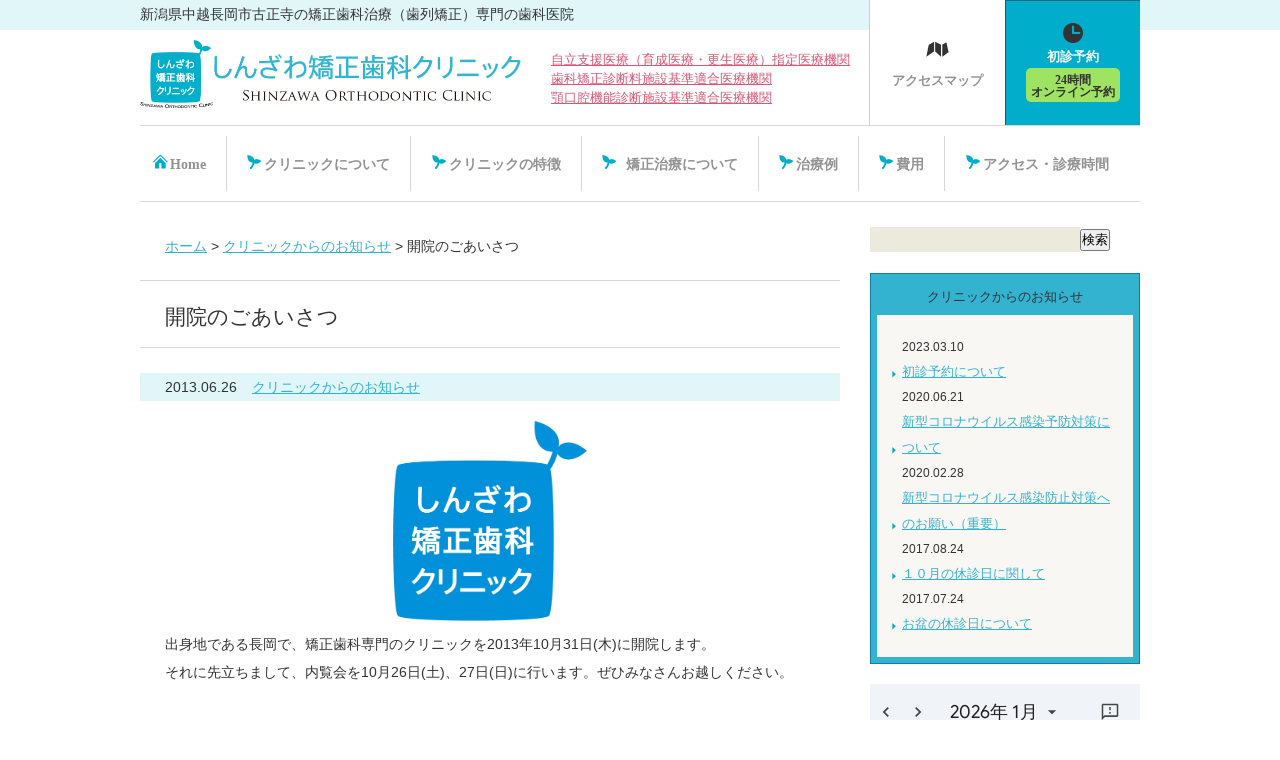

--- FILE ---
content_type: text/html; charset=UTF-8
request_url: https://www.shinzawa-kyousei.com/news/greetings-hospital-opening.html
body_size: 54180
content:
<!DOCTYPE HTML>
<html lang="ja-JP" prefix="og: http://shinzawa-kyousei.com/">
<head>
<!-- Google Tag Manager -->
<script>(function(w,d,s,l,i){w[l]=w[l]||[];w[l].push({'gtm.start':
new Date().getTime(),event:'gtm.js'});var f=d.getElementsByTagName(s)[0],
j=d.createElement(s),dl=l!='dataLayer'?'&l='+l:'';j.async=true;j.src=
'https://www.googletagmanager.com/gtm.js?id='+i+dl;f.parentNode.insertBefore(j,f);
})(window,document,'script','dataLayer','GTM-W6MJXKL');</script>
<!-- End Google Tag Manager -->
<title>女性歯科医師 日本矯正歯科学会 | 新潟県長岡市古正寺のしんざわ矯正歯科クリニック 矯正治療（歯列矯正）専門歯科</title>
<meta charset="UTF-8">
<meta name=”keywords” content=”矯正歯科,新潟,長岡,矯正治療,子ども,大人,抜歯”>
<meta name=”description” content=”新潟県長岡市の矯正歯科クリニック。日本矯正歯科学会の認定医が治療するクリニックです。”>
<meta name="google-site-verification" content="50Iz1j3oMYKWjqUYPMrm43EVfVWe1C5M35vULYvY4Bc" />
<meta name="viewport" content="width=device-width, minimum-scale=1.0, maximum-scale=5.0,user-scalable=yes">
<meta property="og:title" content="長岡市古正寺の矯正歯科治療専門のしんざわ矯正歯科クリニック" />
<meta property="og:type" content="article" />
<meta property="og:description" content="新潟県長岡市の矯正歯科クリニック。日本矯正歯科学会の認定医が治療するクリニックです。" />
<meta property="og:url" content="https://shinzawa-kyousei.com/" />
<meta property="og:image" content="/touch-icon-ipad-retina.png" />
<meta property="og:site_name" content="しんざわ矯正歯科クリニックのウェブサイト" />
<meta property="og:locale" content="ja-JP" />
<meta name="kyubi" content="b74efe9cd64f7a69fe57f0382b0be8ffb7d21014">
<link rel="shortcut icon" href="/favicon.ico" >
<link rel="apple-touch-icon" href="/touch-icon-iphone.png" />
<link rel="apple-touch-icon" sizes="76x76" href="/touch-icon-ipad.png" />
<link rel="apple-touch-icon" sizes="120x120" href="/touch-icon-iphone-retina.png" />
<link rel="apple-touch-icon" sizes="152x152" href="/touch-icon-ipad-retina.png" />
<meta name='robots' content='index, follow, max-image-preview:large, max-snippet:-1, max-video-preview:-1' />
	<style>img:is([sizes="auto" i], [sizes^="auto," i]) { contain-intrinsic-size: 3000px 1500px }</style>
	
	<!-- This site is optimized with the Yoast SEO plugin v25.9 - https://yoast.com/wordpress/plugins/seo/ -->
	<link rel="canonical" href="https://www.shinzawa-kyousei.com/news/greetings-hospital-opening.html" />
	<meta property="og:locale" content="ja_JP" />
	<meta property="og:type" content="article" />
	<meta property="og:title" content="開院のごあいさつ - しんざわ矯正歯科クリニック" />
	<meta property="og:description" content="出身地である長岡で、矯正歯科専門のクリニックを2013年10月31日(木)に開院します。それに先立ちまして、内覧会を10月26日(土)、27日(日)に行います。ぜひみなさんお越しください。 しんざわ矯正歯科クリニックは、 [&hellip;]" />
	<meta property="og:url" content="https://www.shinzawa-kyousei.com/news/greetings-hospital-opening.html" />
	<meta property="og:site_name" content="しんざわ矯正歯科クリニック" />
	<meta property="article:published_time" content="2013-06-26T03:00:25+00:00" />
	<meta property="article:modified_time" content="2016-06-06T14:18:13+00:00" />
	<meta property="og:image" content="http://shinzawa-kyousei.com/wp-content/uploads/2016/03/webclip.png" />
	<meta name="author" content="shinzawa-kyousei@" />
	<meta name="twitter:card" content="summary_large_image" />
	<meta name="twitter:label1" content="執筆者" />
	<meta name="twitter:data1" content="shinzawa-kyousei@" />
	<script type="application/ld+json" class="yoast-schema-graph">{"@context":"https://schema.org","@graph":[{"@type":"WebPage","@id":"https://www.shinzawa-kyousei.com/news/greetings-hospital-opening.html","url":"https://www.shinzawa-kyousei.com/news/greetings-hospital-opening.html","name":"開院のごあいさつ - しんざわ矯正歯科クリニック","isPartOf":{"@id":"https://www.shinzawa-kyousei.com/#website"},"primaryImageOfPage":{"@id":"https://www.shinzawa-kyousei.com/news/greetings-hospital-opening.html#primaryimage"},"image":{"@id":"https://www.shinzawa-kyousei.com/news/greetings-hospital-opening.html#primaryimage"},"thumbnailUrl":"http://shinzawa-kyousei.com/wp-content/uploads/2016/03/webclip.png","datePublished":"2013-06-26T03:00:25+00:00","dateModified":"2016-06-06T14:18:13+00:00","author":{"@id":"https://www.shinzawa-kyousei.com/#/schema/person/ddb12aedf19123f5794c5c1d9f0c496d"},"breadcrumb":{"@id":"https://www.shinzawa-kyousei.com/news/greetings-hospital-opening.html#breadcrumb"},"inLanguage":"ja","potentialAction":[{"@type":"ReadAction","target":["https://www.shinzawa-kyousei.com/news/greetings-hospital-opening.html"]}]},{"@type":"ImageObject","inLanguage":"ja","@id":"https://www.shinzawa-kyousei.com/news/greetings-hospital-opening.html#primaryimage","url":"http://shinzawa-kyousei.com/wp-content/uploads/2016/03/webclip.png","contentUrl":"http://shinzawa-kyousei.com/wp-content/uploads/2016/03/webclip.png"},{"@type":"BreadcrumbList","@id":"https://www.shinzawa-kyousei.com/news/greetings-hospital-opening.html#breadcrumb","itemListElement":[{"@type":"ListItem","position":1,"name":"ホーム","item":"https://www.shinzawa-kyousei.com/"},{"@type":"ListItem","position":2,"name":"開院のごあいさつ"}]},{"@type":"WebSite","@id":"https://www.shinzawa-kyousei.com/#website","url":"https://www.shinzawa-kyousei.com/","name":"しんざわ矯正歯科クリニック","description":"新潟県中越 長岡市古正寺の矯正歯科治療（歯列矯正）専門の歯科医院","potentialAction":[{"@type":"SearchAction","target":{"@type":"EntryPoint","urlTemplate":"https://www.shinzawa-kyousei.com/?s={search_term_string}"},"query-input":{"@type":"PropertyValueSpecification","valueRequired":true,"valueName":"search_term_string"}}],"inLanguage":"ja"},{"@type":"Person","@id":"https://www.shinzawa-kyousei.com/#/schema/person/ddb12aedf19123f5794c5c1d9f0c496d","name":"shinzawa-kyousei@","image":{"@type":"ImageObject","inLanguage":"ja","@id":"https://www.shinzawa-kyousei.com/#/schema/person/image/","url":"https://secure.gravatar.com/avatar/be73fe52d60efa37fc3fab4ca511011ab76f44e76cbf228ec5d17476566b3174?s=96&d=mm&r=g","contentUrl":"https://secure.gravatar.com/avatar/be73fe52d60efa37fc3fab4ca511011ab76f44e76cbf228ec5d17476566b3174?s=96&d=mm&r=g","caption":"shinzawa-kyousei@"},"url":"https://www.shinzawa-kyousei.com/author/shinzawa-kyousei"}]}</script>
	<!-- / Yoast SEO plugin. -->


<link rel='dns-prefetch' href='//webfonts.sakura.ne.jp' />
<link rel='dns-prefetch' href='//use.typekit.net' />
<link rel='dns-prefetch' href='//ajax.googleapis.com' />
<link rel='dns-prefetch' href='//cdnjs.cloudflare.com' />
<link rel='dns-prefetch' href='//www.googletagmanager.com' />
<link rel="alternate" type="application/rss+xml" title="しんざわ矯正歯科クリニック &raquo; 開院のごあいさつ のコメントのフィード" href="https://www.shinzawa-kyousei.com/news/greetings-hospital-opening.html/feed" />
<script type="text/javascript">
/* <![CDATA[ */
window._wpemojiSettings = {"baseUrl":"https:\/\/s.w.org\/images\/core\/emoji\/16.0.1\/72x72\/","ext":".png","svgUrl":"https:\/\/s.w.org\/images\/core\/emoji\/16.0.1\/svg\/","svgExt":".svg","source":{"concatemoji":"https:\/\/www.shinzawa-kyousei.com\/wp-includes\/js\/wp-emoji-release.min.js?ver=6.8.3"}};
/*! This file is auto-generated */
!function(s,n){var o,i,e;function c(e){try{var t={supportTests:e,timestamp:(new Date).valueOf()};sessionStorage.setItem(o,JSON.stringify(t))}catch(e){}}function p(e,t,n){e.clearRect(0,0,e.canvas.width,e.canvas.height),e.fillText(t,0,0);var t=new Uint32Array(e.getImageData(0,0,e.canvas.width,e.canvas.height).data),a=(e.clearRect(0,0,e.canvas.width,e.canvas.height),e.fillText(n,0,0),new Uint32Array(e.getImageData(0,0,e.canvas.width,e.canvas.height).data));return t.every(function(e,t){return e===a[t]})}function u(e,t){e.clearRect(0,0,e.canvas.width,e.canvas.height),e.fillText(t,0,0);for(var n=e.getImageData(16,16,1,1),a=0;a<n.data.length;a++)if(0!==n.data[a])return!1;return!0}function f(e,t,n,a){switch(t){case"flag":return n(e,"\ud83c\udff3\ufe0f\u200d\u26a7\ufe0f","\ud83c\udff3\ufe0f\u200b\u26a7\ufe0f")?!1:!n(e,"\ud83c\udde8\ud83c\uddf6","\ud83c\udde8\u200b\ud83c\uddf6")&&!n(e,"\ud83c\udff4\udb40\udc67\udb40\udc62\udb40\udc65\udb40\udc6e\udb40\udc67\udb40\udc7f","\ud83c\udff4\u200b\udb40\udc67\u200b\udb40\udc62\u200b\udb40\udc65\u200b\udb40\udc6e\u200b\udb40\udc67\u200b\udb40\udc7f");case"emoji":return!a(e,"\ud83e\udedf")}return!1}function g(e,t,n,a){var r="undefined"!=typeof WorkerGlobalScope&&self instanceof WorkerGlobalScope?new OffscreenCanvas(300,150):s.createElement("canvas"),o=r.getContext("2d",{willReadFrequently:!0}),i=(o.textBaseline="top",o.font="600 32px Arial",{});return e.forEach(function(e){i[e]=t(o,e,n,a)}),i}function t(e){var t=s.createElement("script");t.src=e,t.defer=!0,s.head.appendChild(t)}"undefined"!=typeof Promise&&(o="wpEmojiSettingsSupports",i=["flag","emoji"],n.supports={everything:!0,everythingExceptFlag:!0},e=new Promise(function(e){s.addEventListener("DOMContentLoaded",e,{once:!0})}),new Promise(function(t){var n=function(){try{var e=JSON.parse(sessionStorage.getItem(o));if("object"==typeof e&&"number"==typeof e.timestamp&&(new Date).valueOf()<e.timestamp+604800&&"object"==typeof e.supportTests)return e.supportTests}catch(e){}return null}();if(!n){if("undefined"!=typeof Worker&&"undefined"!=typeof OffscreenCanvas&&"undefined"!=typeof URL&&URL.createObjectURL&&"undefined"!=typeof Blob)try{var e="postMessage("+g.toString()+"("+[JSON.stringify(i),f.toString(),p.toString(),u.toString()].join(",")+"));",a=new Blob([e],{type:"text/javascript"}),r=new Worker(URL.createObjectURL(a),{name:"wpTestEmojiSupports"});return void(r.onmessage=function(e){c(n=e.data),r.terminate(),t(n)})}catch(e){}c(n=g(i,f,p,u))}t(n)}).then(function(e){for(var t in e)n.supports[t]=e[t],n.supports.everything=n.supports.everything&&n.supports[t],"flag"!==t&&(n.supports.everythingExceptFlag=n.supports.everythingExceptFlag&&n.supports[t]);n.supports.everythingExceptFlag=n.supports.everythingExceptFlag&&!n.supports.flag,n.DOMReady=!1,n.readyCallback=function(){n.DOMReady=!0}}).then(function(){return e}).then(function(){var e;n.supports.everything||(n.readyCallback(),(e=n.source||{}).concatemoji?t(e.concatemoji):e.wpemoji&&e.twemoji&&(t(e.twemoji),t(e.wpemoji)))}))}((window,document),window._wpemojiSettings);
/* ]]> */
</script>
<style id='wp-emoji-styles-inline-css' type='text/css'>

	img.wp-smiley, img.emoji {
		display: inline !important;
		border: none !important;
		box-shadow: none !important;
		height: 1em !important;
		width: 1em !important;
		margin: 0 0.07em !important;
		vertical-align: -0.1em !important;
		background: none !important;
		padding: 0 !important;
	}
</style>
<link rel='stylesheet' id='wp-block-library-css' href='https://www.shinzawa-kyousei.com/wp-includes/css/dist/block-library/style.min.css?ver=6.8.3' type='text/css' media='all' />
<style id='classic-theme-styles-inline-css' type='text/css'>
/*! This file is auto-generated */
.wp-block-button__link{color:#fff;background-color:#32373c;border-radius:9999px;box-shadow:none;text-decoration:none;padding:calc(.667em + 2px) calc(1.333em + 2px);font-size:1.125em}.wp-block-file__button{background:#32373c;color:#fff;text-decoration:none}
</style>
<style id='global-styles-inline-css' type='text/css'>
:root{--wp--preset--aspect-ratio--square: 1;--wp--preset--aspect-ratio--4-3: 4/3;--wp--preset--aspect-ratio--3-4: 3/4;--wp--preset--aspect-ratio--3-2: 3/2;--wp--preset--aspect-ratio--2-3: 2/3;--wp--preset--aspect-ratio--16-9: 16/9;--wp--preset--aspect-ratio--9-16: 9/16;--wp--preset--color--black: #000000;--wp--preset--color--cyan-bluish-gray: #abb8c3;--wp--preset--color--white: #ffffff;--wp--preset--color--pale-pink: #f78da7;--wp--preset--color--vivid-red: #cf2e2e;--wp--preset--color--luminous-vivid-orange: #ff6900;--wp--preset--color--luminous-vivid-amber: #fcb900;--wp--preset--color--light-green-cyan: #7bdcb5;--wp--preset--color--vivid-green-cyan: #00d084;--wp--preset--color--pale-cyan-blue: #8ed1fc;--wp--preset--color--vivid-cyan-blue: #0693e3;--wp--preset--color--vivid-purple: #9b51e0;--wp--preset--gradient--vivid-cyan-blue-to-vivid-purple: linear-gradient(135deg,rgba(6,147,227,1) 0%,rgb(155,81,224) 100%);--wp--preset--gradient--light-green-cyan-to-vivid-green-cyan: linear-gradient(135deg,rgb(122,220,180) 0%,rgb(0,208,130) 100%);--wp--preset--gradient--luminous-vivid-amber-to-luminous-vivid-orange: linear-gradient(135deg,rgba(252,185,0,1) 0%,rgba(255,105,0,1) 100%);--wp--preset--gradient--luminous-vivid-orange-to-vivid-red: linear-gradient(135deg,rgba(255,105,0,1) 0%,rgb(207,46,46) 100%);--wp--preset--gradient--very-light-gray-to-cyan-bluish-gray: linear-gradient(135deg,rgb(238,238,238) 0%,rgb(169,184,195) 100%);--wp--preset--gradient--cool-to-warm-spectrum: linear-gradient(135deg,rgb(74,234,220) 0%,rgb(151,120,209) 20%,rgb(207,42,186) 40%,rgb(238,44,130) 60%,rgb(251,105,98) 80%,rgb(254,248,76) 100%);--wp--preset--gradient--blush-light-purple: linear-gradient(135deg,rgb(255,206,236) 0%,rgb(152,150,240) 100%);--wp--preset--gradient--blush-bordeaux: linear-gradient(135deg,rgb(254,205,165) 0%,rgb(254,45,45) 50%,rgb(107,0,62) 100%);--wp--preset--gradient--luminous-dusk: linear-gradient(135deg,rgb(255,203,112) 0%,rgb(199,81,192) 50%,rgb(65,88,208) 100%);--wp--preset--gradient--pale-ocean: linear-gradient(135deg,rgb(255,245,203) 0%,rgb(182,227,212) 50%,rgb(51,167,181) 100%);--wp--preset--gradient--electric-grass: linear-gradient(135deg,rgb(202,248,128) 0%,rgb(113,206,126) 100%);--wp--preset--gradient--midnight: linear-gradient(135deg,rgb(2,3,129) 0%,rgb(40,116,252) 100%);--wp--preset--font-size--small: 13px;--wp--preset--font-size--medium: 20px;--wp--preset--font-size--large: 36px;--wp--preset--font-size--x-large: 42px;--wp--preset--spacing--20: 0.44rem;--wp--preset--spacing--30: 0.67rem;--wp--preset--spacing--40: 1rem;--wp--preset--spacing--50: 1.5rem;--wp--preset--spacing--60: 2.25rem;--wp--preset--spacing--70: 3.38rem;--wp--preset--spacing--80: 5.06rem;--wp--preset--shadow--natural: 6px 6px 9px rgba(0, 0, 0, 0.2);--wp--preset--shadow--deep: 12px 12px 50px rgba(0, 0, 0, 0.4);--wp--preset--shadow--sharp: 6px 6px 0px rgba(0, 0, 0, 0.2);--wp--preset--shadow--outlined: 6px 6px 0px -3px rgba(255, 255, 255, 1), 6px 6px rgba(0, 0, 0, 1);--wp--preset--shadow--crisp: 6px 6px 0px rgba(0, 0, 0, 1);}:where(.is-layout-flex){gap: 0.5em;}:where(.is-layout-grid){gap: 0.5em;}body .is-layout-flex{display: flex;}.is-layout-flex{flex-wrap: wrap;align-items: center;}.is-layout-flex > :is(*, div){margin: 0;}body .is-layout-grid{display: grid;}.is-layout-grid > :is(*, div){margin: 0;}:where(.wp-block-columns.is-layout-flex){gap: 2em;}:where(.wp-block-columns.is-layout-grid){gap: 2em;}:where(.wp-block-post-template.is-layout-flex){gap: 1.25em;}:where(.wp-block-post-template.is-layout-grid){gap: 1.25em;}.has-black-color{color: var(--wp--preset--color--black) !important;}.has-cyan-bluish-gray-color{color: var(--wp--preset--color--cyan-bluish-gray) !important;}.has-white-color{color: var(--wp--preset--color--white) !important;}.has-pale-pink-color{color: var(--wp--preset--color--pale-pink) !important;}.has-vivid-red-color{color: var(--wp--preset--color--vivid-red) !important;}.has-luminous-vivid-orange-color{color: var(--wp--preset--color--luminous-vivid-orange) !important;}.has-luminous-vivid-amber-color{color: var(--wp--preset--color--luminous-vivid-amber) !important;}.has-light-green-cyan-color{color: var(--wp--preset--color--light-green-cyan) !important;}.has-vivid-green-cyan-color{color: var(--wp--preset--color--vivid-green-cyan) !important;}.has-pale-cyan-blue-color{color: var(--wp--preset--color--pale-cyan-blue) !important;}.has-vivid-cyan-blue-color{color: var(--wp--preset--color--vivid-cyan-blue) !important;}.has-vivid-purple-color{color: var(--wp--preset--color--vivid-purple) !important;}.has-black-background-color{background-color: var(--wp--preset--color--black) !important;}.has-cyan-bluish-gray-background-color{background-color: var(--wp--preset--color--cyan-bluish-gray) !important;}.has-white-background-color{background-color: var(--wp--preset--color--white) !important;}.has-pale-pink-background-color{background-color: var(--wp--preset--color--pale-pink) !important;}.has-vivid-red-background-color{background-color: var(--wp--preset--color--vivid-red) !important;}.has-luminous-vivid-orange-background-color{background-color: var(--wp--preset--color--luminous-vivid-orange) !important;}.has-luminous-vivid-amber-background-color{background-color: var(--wp--preset--color--luminous-vivid-amber) !important;}.has-light-green-cyan-background-color{background-color: var(--wp--preset--color--light-green-cyan) !important;}.has-vivid-green-cyan-background-color{background-color: var(--wp--preset--color--vivid-green-cyan) !important;}.has-pale-cyan-blue-background-color{background-color: var(--wp--preset--color--pale-cyan-blue) !important;}.has-vivid-cyan-blue-background-color{background-color: var(--wp--preset--color--vivid-cyan-blue) !important;}.has-vivid-purple-background-color{background-color: var(--wp--preset--color--vivid-purple) !important;}.has-black-border-color{border-color: var(--wp--preset--color--black) !important;}.has-cyan-bluish-gray-border-color{border-color: var(--wp--preset--color--cyan-bluish-gray) !important;}.has-white-border-color{border-color: var(--wp--preset--color--white) !important;}.has-pale-pink-border-color{border-color: var(--wp--preset--color--pale-pink) !important;}.has-vivid-red-border-color{border-color: var(--wp--preset--color--vivid-red) !important;}.has-luminous-vivid-orange-border-color{border-color: var(--wp--preset--color--luminous-vivid-orange) !important;}.has-luminous-vivid-amber-border-color{border-color: var(--wp--preset--color--luminous-vivid-amber) !important;}.has-light-green-cyan-border-color{border-color: var(--wp--preset--color--light-green-cyan) !important;}.has-vivid-green-cyan-border-color{border-color: var(--wp--preset--color--vivid-green-cyan) !important;}.has-pale-cyan-blue-border-color{border-color: var(--wp--preset--color--pale-cyan-blue) !important;}.has-vivid-cyan-blue-border-color{border-color: var(--wp--preset--color--vivid-cyan-blue) !important;}.has-vivid-purple-border-color{border-color: var(--wp--preset--color--vivid-purple) !important;}.has-vivid-cyan-blue-to-vivid-purple-gradient-background{background: var(--wp--preset--gradient--vivid-cyan-blue-to-vivid-purple) !important;}.has-light-green-cyan-to-vivid-green-cyan-gradient-background{background: var(--wp--preset--gradient--light-green-cyan-to-vivid-green-cyan) !important;}.has-luminous-vivid-amber-to-luminous-vivid-orange-gradient-background{background: var(--wp--preset--gradient--luminous-vivid-amber-to-luminous-vivid-orange) !important;}.has-luminous-vivid-orange-to-vivid-red-gradient-background{background: var(--wp--preset--gradient--luminous-vivid-orange-to-vivid-red) !important;}.has-very-light-gray-to-cyan-bluish-gray-gradient-background{background: var(--wp--preset--gradient--very-light-gray-to-cyan-bluish-gray) !important;}.has-cool-to-warm-spectrum-gradient-background{background: var(--wp--preset--gradient--cool-to-warm-spectrum) !important;}.has-blush-light-purple-gradient-background{background: var(--wp--preset--gradient--blush-light-purple) !important;}.has-blush-bordeaux-gradient-background{background: var(--wp--preset--gradient--blush-bordeaux) !important;}.has-luminous-dusk-gradient-background{background: var(--wp--preset--gradient--luminous-dusk) !important;}.has-pale-ocean-gradient-background{background: var(--wp--preset--gradient--pale-ocean) !important;}.has-electric-grass-gradient-background{background: var(--wp--preset--gradient--electric-grass) !important;}.has-midnight-gradient-background{background: var(--wp--preset--gradient--midnight) !important;}.has-small-font-size{font-size: var(--wp--preset--font-size--small) !important;}.has-medium-font-size{font-size: var(--wp--preset--font-size--medium) !important;}.has-large-font-size{font-size: var(--wp--preset--font-size--large) !important;}.has-x-large-font-size{font-size: var(--wp--preset--font-size--x-large) !important;}
:where(.wp-block-post-template.is-layout-flex){gap: 1.25em;}:where(.wp-block-post-template.is-layout-grid){gap: 1.25em;}
:where(.wp-block-columns.is-layout-flex){gap: 2em;}:where(.wp-block-columns.is-layout-grid){gap: 2em;}
:root :where(.wp-block-pullquote){font-size: 1.5em;line-height: 1.6;}
</style>
<link rel='stylesheet' id='font-awesome-css' href='https://www.shinzawa-kyousei.com/wp-content/themes/shinzawa-kyousei/css/font-awesome.min.css?ver=6.8.3' type='text/css' media='all' />
<link rel='stylesheet' id='reset-css' href='https://www.shinzawa-kyousei.com/wp-content/themes/shinzawa-kyousei/css/reset.css?ver=6.8.3' type='text/css' media='all' />
<link rel='stylesheet' id='drawer-css-css' href='//cdnjs.cloudflare.com/ajax/libs/drawer/3.2.1/css/drawer.min.css?ver=6.8.3' type='text/css' media='all' />
<link rel='stylesheet' id='swiper-css-css' href='//cdnjs.cloudflare.com/ajax/libs/Swiper/3.4.2/css/swiper.min.css?ver=6.8.3' type='text/css' media='all' />
<link rel='stylesheet' id='style-css' href='https://www.shinzawa-kyousei.com/wp-content/themes/shinzawa-kyousei/css/style.css?2020-1030-1825&#038;ver=6.8.3' type='text/css' media='all' />
<link rel='stylesheet' id='media-query-css' href='https://www.shinzawa-kyousei.com/wp-content/themes/shinzawa-kyousei/css/media-queries.css?ver=6.8.3' type='text/css' media='all' />
<link rel='stylesheet' id='thema-style-css' href='https://www.shinzawa-kyousei.com/wp-content/themes/shinzawa-kyousei/style.css?ver=6.8.3' type='text/css' media='all' />
<script type="text/javascript" src="//ajax.googleapis.com/ajax/libs/jquery/3.2.0/jquery.min.js?ver=3.2.0" id="jquery-js"></script>
<script type="text/javascript" src="//webfonts.sakura.ne.jp/js/sakurav3.js?fadein=0&amp;ver=3.1.4" id="typesquare_std-js"></script>
<script type="text/javascript" src="//use.typekit.net/nak1uoy.js?ver=6.8.3" id="typekit-js"></script>
<script type="text/javascript" src="//cdnjs.cloudflare.com/ajax/libs/iScroll/5.1.3/iscroll.min.js?ver=6.8.3" id="iscroll-js"></script>
<script type="text/javascript" src="//cdnjs.cloudflare.com/ajax/libs/drawer/3.2.1/js/drawer.min.js?ver=6.8.3" id="drawer-js-js"></script>

<!-- Site Kit によって追加された Google タグ（gtag.js）スニペット -->
<!-- Google アナリティクス スニペット (Site Kit が追加) -->
<script type="text/javascript" src="https://www.googletagmanager.com/gtag/js?id=G-C9TKXV24LC" id="google_gtagjs-js" async></script>
<script type="text/javascript" id="google_gtagjs-js-after">
/* <![CDATA[ */
window.dataLayer = window.dataLayer || [];function gtag(){dataLayer.push(arguments);}
gtag("set","linker",{"domains":["www.shinzawa-kyousei.com"]});
gtag("js", new Date());
gtag("set", "developer_id.dZTNiMT", true);
gtag("config", "G-C9TKXV24LC", {"googlesitekit_post_type":"post"});
/* ]]> */
</script>
<link rel="https://api.w.org/" href="https://www.shinzawa-kyousei.com/wp-json/" /><link rel="alternate" title="JSON" type="application/json" href="https://www.shinzawa-kyousei.com/wp-json/wp/v2/posts/8" /><link rel="EditURI" type="application/rsd+xml" title="RSD" href="https://www.shinzawa-kyousei.com/xmlrpc.php?rsd" />
<meta name="generator" content="WordPress 6.8.3" />
<link rel='shortlink' href='https://www.shinzawa-kyousei.com/?p=8' />
<link rel="alternate" title="oEmbed (JSON)" type="application/json+oembed" href="https://www.shinzawa-kyousei.com/wp-json/oembed/1.0/embed?url=https%3A%2F%2Fwww.shinzawa-kyousei.com%2Fnews%2Fgreetings-hospital-opening.html" />
<link rel="alternate" title="oEmbed (XML)" type="text/xml+oembed" href="https://www.shinzawa-kyousei.com/wp-json/oembed/1.0/embed?url=https%3A%2F%2Fwww.shinzawa-kyousei.com%2Fnews%2Fgreetings-hospital-opening.html&#038;format=xml" />
<meta name="generator" content="Site Kit by Google 1.170.0" /><style type="text/css">
.no-js .native-lazyload-js-fallback {
	display: none;
}
</style>
		<link rel="icon" href="https://www.shinzawa-kyousei.com/wp-content/uploads/2016/03/cropped-webclip-32x32.png" sizes="32x32" />
<link rel="icon" href="https://www.shinzawa-kyousei.com/wp-content/uploads/2016/03/cropped-webclip-192x192.png" sizes="192x192" />
<link rel="apple-touch-icon" href="https://www.shinzawa-kyousei.com/wp-content/uploads/2016/03/cropped-webclip-180x180.png" />
<meta name="msapplication-TileImage" content="https://www.shinzawa-kyousei.com/wp-content/uploads/2016/03/cropped-webclip-270x270.png" />
		<style type="text/css" id="wp-custom-css">
			.btn{
	background:#00AFCC;
	border-radius:35px;
	padding:1em 4em
}

a.btn{
	color:#fff;
	display: inline-block;
	margin-bottom:2em;
}

#appointment .post{
	padding: 1em;
}

#appointment .post h3{
	margin-left: 0;
	margin-top:2em;
}		</style>
		<script type="text/javascript">window._pt_lt = new Date().getTime();</script>
<script>try{Typekit.load({ async: true });}catch(e){}</script>
</head>

<body class="wp-singular post-template-default single single-post postid-8 single-format-standard wp-theme-shinzawa-kyousei drawer drawer--right" id="greetings-hospital-opening">
<!-- Google Tag Manager (noscript) -->
<noscript><iframe src="https://www.googletagmanager.com/ns.html?id=GTM-W6MJXKL"
height="0" width="0" style="display:none;visibility:hidden"></iframe></noscript>
<!-- End Google Tag Manager (noscript) -->
<div id="pagetop"></div>
<div id="wrapper" class="fwfw">
<div id="sitebody" class="clearfix">
	<header id="siteHeader" class="clearfix">
		<h1>新潟県中越長岡市古正寺の矯正歯科治療（歯列矯正）専門の歯科医院</h1>
		<h2><a href="https://www.shinzawa-kyousei.com/"><img src="https://www.shinzawa-kyousei.com/wp-content/themes/shinzawa-kyousei/img/logo@2x.png" width="381" height="68" alt="長岡市古正寺の矯正治療専門のしんざわ矯正歯科クリニックのロゴ"></a></h2>
<!--お詫び-->
		<!--<p id="notice"><a style="color:#dc5774;" href="/news/apology.html">【お詫び】携帯電話で「メールでの無料のご相談」へご連絡いただいた患者さまへ</a></p>-->
		<p id="notice"><a style="color:#dc5774;" href="https://www.shinzawa-kyousei.com/about-clinic#medical-support" onclick="_gaq.push(['_trackEvent', 'linkclick', '//shinzawa-kyousei.com/about-clinic#medical-support', ''content', , true]);">
		自立支援医療（育成医療・更生医療）指定医療機関
		<br>歯科矯正診断料施設基準適合医療機関</a>
		<br><a style="color:#dc5774;" href="https://www.shinzawa-kyousei.com/treatment-cases/to-those-who-are-worried-that-lower-jaw-is-out">顎口腔機能診断施設基準適合医療機関</a>
		</p>
		<ul class="h-nav">
			<li><a class="icon-map" href="https://www.shinzawa-kyousei.com/access-consultation-hours">アクセスマップ</a></li>
			<!-- <li><a href="https://www.shinzawa-kyousei.com/access-consultation-hours"><img src="https://www.shinzawa-kyousei.com/wp-content/themes/shinzawa-kyousei/img/menu-accessmap.png" width="135" height="125" alt="アクセスマップ"></a></li> -->
			<!--<li><a href=""><img src="https://www.shinzawa-kyousei.com/wp-content/themes/shinzawa-kyousei/img/menu-reservation.png" width="135" height="125" alt="初診予約(24時間受付)"></a></li>-->
			<!--本公開-->
			<li><!-- <a href="https://www.shinzawa-kyousei.com/asking"> -->
			<!-- <a class="icon-time" href="https://plus.dentamap.jp/apl/netuser/?id=2270" target="_blank">初診予約<span>24時間<br>オンライン予約</span></a></li> -->
			<a class="icon-time" href="https://www.shinzawa-kyousei.com/appointment">初診予約<span>24時間<br>オンライン予約</span></a></li>
		</ul>
	</header>
<!-- / [[[ HEADER-AREA ]]] -->
	<nav id="globalNav">
		<ul class="clearfix">
			<!-- <li><a href="https://www.shinzawa-kyousei.com/"><img src="https://www.shinzawa-kyousei.com/wp-content/themes/shinzawa-kyousei/img/menu-home.png" width="61" height="35" alt="Home"></a></li> -->
			<li class="icon-home"><a href="https://www.shinzawa-kyousei.com/">Home</a></li>
			<li class="icon-leaf"><a href="https://www.shinzawa-kyousei.com/about-clinic">クリニックについて</a></li>
			<li class="icon-leaf"><a href="https://www.shinzawa-kyousei.com/features-of-clinic">クリニックの特徴</a></li>
			<li class="icon-leaf">
				<a href="https://www.shinzawa-kyousei.com/for-orthodontic-treatment">矯正治療について</a>
				<ul id="pulldown01">
					<li><a href="https://www.shinzawa-kyousei.com/for-orthodontic-treatment">治療の流れ</a></li>
					<li><a href="https://www.shinzawa-kyousei.com/for-orthodontic-treatment/time-to-begin.html">矯正治療をはじめる時期</a></li>
					<li><a href="https://www.shinzawa-kyousei.com/for-orthodontic-treatment/treatment-of-children.html">子どもの矯正治療</a></li>
					<li><a href="https://www.shinzawa-kyousei.com/for-orthodontic-treatment/treatment-of-adult.html">おとなの矯正治療</a></li>
					<li><a href="https://www.shinzawa-kyousei.com/for-orthodontic-treatment/extraction-and-non-extraction.html">抜歯と非抜歯</a></li>
					<li><a href="https://www.shinzawa-kyousei.com/for-orthodontic-treatment/qanda.html">矯正治療Q&amp;A</a></li>
					<li><a href="https://www.shinzawa-kyousei.com/for-orthodontic-treatment/risks-and-side-effects">一般的なリスクと副作用</a></li>
				</ul>
			</li>
			<li class="icon-leaf"><a href="https://www.shinzawa-kyousei.com/treatment-cases">治療例</a></li>
			<li class="icon-leaf"><a href="https://www.shinzawa-kyousei.com/fee-of-treatment">費用</a></li>
			<li class="icon-leaf"><a href="https://www.shinzawa-kyousei.com/access-consultation-hours">アクセス・診療時間</a></li>
		</ul>
	</nav>
	<script type="text/javascript">
		jQuery(function($){
			$("#globalNav li").hover(function() {
				$(this).children('ul').show();
			}, function() {
				$(this).children('ul').hide();
			});
		});
	</script>
	<header role="banner">
    <button type="button" class="drawer-toggle drawer-hamburger">
			<div>menu</div>
      <span class="sr-only">toggle navigation</span>
      <span class="drawer-hamburger-icon"></span>
    </button>
    <nav class="drawer-nav" role="navigation">
      <ul class="drawer-menu">
        <li><a class="drawer-brand" href="https://www.shinzawa-kyousei.com">ホーム</a></li>
		<li class="shoshin"><a class="drawer-menu-item" href="https://www.shinzawa-kyousei.com/appointment" target="_blank">初診予約<span>24時間オンライン予約</span></a></li>
        <li><a class="drawer-menu-item" href="https://www.shinzawa-kyousei.com/about-clinic">クリニックについて</a></li>
        <li><a class="drawer-menu-item" href="https://www.shinzawa-kyousei.com/features-of-clinic">クリニックの特徴</a></li>
				<li>
					<a class="drawer-menu-item" href="https://www.shinzawa-kyousei.com/for-orthodontic-treatment">矯正治療について</a>
					<ul>
						<li><a class="drawer-menu-item" href="https://www.shinzawa-kyousei.com/for-orthodontic-treatment">治療の流れ</a></li>
						<li><a class="drawer-menu-item" href="https://www.shinzawa-kyousei.com/for-orthodontic-treatment/time-to-begin.html">矯正治療をはじめる時期</a></li>
						<li><a class="drawer-menu-item" href="https://www.shinzawa-kyousei.com/for-orthodontic-treatment/treatment-of-children.html">子どもの矯正治療</a></li>
						<li><a class="drawer-menu-item" href="https://www.shinzawa-kyousei.com/for-orthodontic-treatment/treatment-of-adult.html">おとなの矯正治療</a></li>
						<li><a class="drawer-menu-item" href="https://www.shinzawa-kyousei.com/for-orthodontic-treatment/extraction-and-non-extraction.html">抜歯と非抜歯</a></li>
						<li><a class="drawer-menu-item" href="https://www.shinzawa-kyousei.com/for-orthodontic-treatment/qanda.html">矯正治療Q&amp;A</a></li>
						<li><a class="drawer-menu-item" href="https://www.shinzawa-kyousei.com/for-orthodontic-treatment/risks-and-side-effects">一般的なリスクと副作用</a></li>
					</ul>
				</li>
				<li><a class="drawer-menu-item" href="https://www.shinzawa-kyousei.com/treatment-cases">治療例</a></li>
				<li><a class="drawer-menu-item" href="https://www.shinzawa-kyousei.com/fee-of-treatment">費用</a></li>
				<li><a class="drawer-menu-item" href="https://www.shinzawa-kyousei.com/access-consultation-hours">アクセス・診療時間</a></li>
      </ul>
    </nav>
  </header>
	<script type="text/javascript">
		$('.drawer').drawer({
		  class: {
		    nav: 'drawer-nav',
		    toggle: 'drawer-toggle',
		    overlay: 'drawer-overlay',
		    open: 'drawer-open',
		    close: 'drawer-close',
		    dropdown: 'drawer-dropdown'
		  },
		  iscroll: {
		    // Configuring the iScroll
		    // https://github.com/cubiq/iscroll#configuring-the-iscroll
		    mouseWheel: true,
		    preventDefault: false
		  },
		  showOverlay: true
		});
	</script>
<div id="main">

<!-- #main start -->
<!-- breadcrumbs -->
	<div class="breadcrumbs" itemscope itemtype="https://www.shinzawa-kyousei.com/news/greetings-hospital-opening.html" >
		<a href="https://www.shinzawa-kyousei.com"><span itemprop="breadcrumbs">ホーム</span></a> &gt;
		<a href="https://www.shinzawa-kyousei.com/category/news">クリニックからのお知らせ</a> &gt; 		<span itemprop="articletitle">開院のごあいさつ</span>
	</div>
<!-- Contents -->
	<div id="contents">
		<div class="post">
			<h2 class="title">開院のごあいさつ</h2>
			<div class="blog-info">
				<ul>
					<li class="cal">2013.06.26</li>
					<li class="cat"><a href="https://www.shinzawa-kyousei.com/category/news" rel="category tag">クリニックからのお知らせ</a></li>
					<li class="tag"></li>
				</ul>
				<br class="clear" />
		 	</div>
						<div style="text-align:center; width:200px; margin:0 auto;"><img fetchpriority="high" decoding="async" src="https://www.shinzawa-kyousei.com/wp-content/plugins/native-lazyload/assets/images/placeholder.svg" alt="webclip" width="512" height="513" class="size-full wp-image-230 aligncenter native-lazyload-js-fallback" loading="lazy" data-src="http://shinzawa-kyousei.com/wp-content/uploads/2016/03/webclip.png" data-srcset="https://www.shinzawa-kyousei.com/wp-content/uploads/2016/03/webclip.png 512w, https://www.shinzawa-kyousei.com/wp-content/uploads/2016/03/webclip-150x150.png 150w, https://www.shinzawa-kyousei.com/wp-content/uploads/2016/03/webclip-300x300.png 300w" data-sizes="(max-width: 512px) 100vw, 512px"/><noscript><img loading="lazy" fetchpriority="high" decoding="async" src="http://shinzawa-kyousei.com/wp-content/uploads/2016/03/webclip.png" alt="webclip" width="512" height="513" class="size-full wp-image-230 aligncenter" srcset="https://www.shinzawa-kyousei.com/wp-content/uploads/2016/03/webclip.png 512w, https://www.shinzawa-kyousei.com/wp-content/uploads/2016/03/webclip-150x150.png 150w, https://www.shinzawa-kyousei.com/wp-content/uploads/2016/03/webclip-300x300.png 300w" sizes="(max-width: 512px) 100vw, 512px" /></noscript></div>
<p>出身地である長岡で、矯正歯科専門のクリニックを2013年10月31日(木)に開院します。<br />それに先立ちまして、内覧会を10月26日(土)、27日(日)に行います。ぜひみなさんお越しください。</p>
<p>しんざわ矯正歯科クリニックは、患者さんが何でも話しやすい、そんな温かい雰囲気づくりを心がけています。また、質の高い矯正治療を提供し、地域に根ざした歯科医院として患者さんに寄り添っていきたいと考えていますので、歯ならびや口元のことでお悩みの方は、ぜひご相談ください。</p>
		</div><!-- /.post -->
		<div class="nav-below">
			<span class="nav-previous"></span>
			<span class="nav-next"><a href="https://www.shinzawa-kyousei.com/news/greetings-website-published.html" rel="next">新しい記事へ</a></span>
		</div><!-- /.nav-below -->
	</div><!-- /#contents -->
</div><!-- /#main -->

		<div id="sub">
<!--検索フォーム-->
		<form role="search" method="get" id="searchform" action="https://www.shinzawa-kyousei.com/">
		<table cellpadding="0" cellspacing="0" border="0" class="table-search-box">
			<tr>
				<td><input type="text" value="" name="s" id="s" class="saerchBox" value=""></td>
				<!-- <td><input type="image" src="https://www.shinzawa-kyousei.com/wp-content/themes/shinzawa-kyousei/img/btn-search.png" class="search-btn" alt="検索" value="検索" id="searchsubmit"></td> -->
				<td><input type="submit" class="search-btn" alt="検索" value="検索" id="searchsubmit"></td>
			</tr>
		</table>
		</form>

		<div id="news-from-clinic">
			<h2>クリニックからのお知らせ</h2>
<!--特定のカテゴリ一覧を表示-->
			<div id="news-from-clinic-div">

						<ul><li><time class="news-time">2023.03.10</time><a href="https://www.shinzawa-kyousei.com/news/about-the-first-appointment.html">初診予約について</a></li></ul>
						<ul><li><time class="news-time">2020.06.21</time><a href="https://www.shinzawa-kyousei.com/news/in-response-to-the-novel-coronavirus.html">新型コロナウイルス感染予防対策について</a></li></ul>
						<ul><li><time class="news-time">2020.02.28</time><a href="https://www.shinzawa-kyousei.com/news/important-announcement.html">新型コロナウイルス感染防止対策へのお願い（重要）</a></li></ul>
						<ul><li><time class="news-time">2017.08.24</time><a href="https://www.shinzawa-kyousei.com/news/%ef%bc%91%ef%bc%90%e6%9c%88%e3%81%ae%e4%bc%91%e8%a8%ba%e6%97%a5%e3%81%ab%e9%96%a2%e3%81%97%e3%81%a6.html">１０月の休診日に関して</a></li></ul>
						<ul><li><time class="news-time">2017.07.24</time><a href="https://www.shinzawa-kyousei.com/news/295.html">お盆の休診日について</a></li></ul>
			
			</div>
		</div>

<!-- Google Calendar -->
		<div id="google-calendar"><iframe src="https://www.shinzawa-kyousei.com/wp-content/themes/shinzawa-kyousei/gcalendar-wrapper.php?showTitle=0&amp;showPrint=0&amp;showTabs=0&amp;height=300&amp;wkst=2&amp;hl=ja&amp;bgcolor=%23FFFFFF&amp;src=shinzawakyousei%40gmail.com&amp;color=%231B887A&amp;ctz=Asia%2FTokyo" style="border-width:0;width:270px;margin:0 auto;height:350px"  frameborder="0" scrolling="no"></iframe></div>
		<table cellpadding="0" cellspacing="0" border="0" class="table-practice-day">
			<tr>
				<th>月</th><th>火</th><th>水</th><th>木</th><th>金</th><th>土</th><th>日</th>
			</tr>
			<tr>
				<td><img src="https://www.shinzawa-kyousei.com/wp-content/themes/shinzawa-kyousei/img/img-circle.png" alt="診療します"></td>
				<td><img src="https://www.shinzawa-kyousei.com/wp-content/themes/shinzawa-kyousei/img/img-circle.png" alt="診療します"></td>
				<td>休</td>
				<td><img src="https://www.shinzawa-kyousei.com/wp-content/themes/shinzawa-kyousei/img/img-circle.png" alt="診療します"></td>
				<td><img src="https://www.shinzawa-kyousei.com/wp-content/themes/shinzawa-kyousei/img/img-circle.png" alt="診療します"></td>
				<td><img src="https://www.shinzawa-kyousei.com/wp-content/themes/shinzawa-kyousei/img/img-circle.png" alt="診療します"></td>
				<td>休</td>
			</tr>
			<tr>
				<td><img src="https://www.shinzawa-kyousei.com/wp-content/themes/shinzawa-kyousei/img/img-circle.png" alt="診療します"></td>
				<td><img src="https://www.shinzawa-kyousei.com/wp-content/themes/shinzawa-kyousei/img/img-circle.png" alt="診療します"></td>
				<td>休</td><td><img src="https://www.shinzawa-kyousei.com/wp-content/themes/shinzawa-kyousei/img/img-circle.png" alt="診療します"></td>
				<td><img src="https://www.shinzawa-kyousei.com/wp-content/themes/shinzawa-kyousei/img/img-circle.png" alt="診療します"></td>
				<td><img src="https://www.shinzawa-kyousei.com/wp-content/themes/shinzawa-kyousei/img/img-circle.png" alt="診療します"></td>
				<td>休</td>
			</tr>
		</table>
		<h2 id="h-practice-day">診療時間　9：30-12：30&nbsp;/&nbsp;14：00-18：00<br>休診日　水曜・日曜・祝日<br>※祝日がある週は水曜日も診療いたします</h2>
		<div id="map"><img src="https://www.shinzawa-kyousei.com/wp-content/themes/shinzawa-kyousei/img/map-shinzawa-orthodontic-clinic.png" width="270" height="244" alt="しんざわ矯正歯科クリニックのアクセスマップ"></div>
		<p id="p-address">〒940-2106　新潟県長岡市古正寺3-289<br>電話番号　<span class="phone-number"><a href="tel:0258-86-8640">0258-86-8640</a></span><br><!-- FAX番号　<span>0258-86-8641</span> --></p>
		<!--<h2 id="h-reservation"><a href="/first-visit-reservation/"><img src="https://www.shinzawa-kyousei.com/wp-content/themes/shinzawa-kyousei/img/btn-reservation.png" width="270" height="65" alt="初診予約(24時間オンライン予約)"></a></h2>-->
<!--本公開-->
		<h2 id="h-reservation">
			<!-- <a href="https://plus.dentamap.jp/apl/netuser/?id=2270"><img src="https://www.shinzawa-kyousei.com/wp-content/themes/shinzawa-kyousei/img/btn-reservation-pre.png" width="270" height="65" alt="初診予約(24時間オンライン予約)"></a> -->
			<a href="https://www.shinzawa-kyousei.com/appointment">
				<img src="https://www.shinzawa-kyousei.com/wp-content/themes/shinzawa-kyousei/img/btn-reservation-pre.png" width="270" height="65" alt="初診予約(24時間オンライン予約)">
			</a>
		</h2>
		<!-- <p>診療をご希望の方は<a href="https://www.genifix.jp/shinzawa-kyousei-caa/">こちら</a>からご予約ください。 -->
		<!-- また、<a href="/free-consultation-by-e-mail/">メールでの無料のご相談</a>も受け付けております。 -->
		<!-- </p> -->
		<!-- <p><span style="color:#dc5774;;font-size:100%;">※</span>ネット予約またはメールでの無料のご相談の際、携帯電話のメールをご使用の方は、下記アドレスを受信できるようにあらかじめ設定をお願いいたします。<br>メールアドレス：<br><span style="font-weight:bold;color:#dc5774;font-size:100%;">info@shinzawa-kyousei.com</span><br>
		</p> -->

	</div>
<!-- /#side -->
	<div class="clear"></div>
</div>
<div id="site-footer">
	<nav id="sitefooterNav" class="clearfix">
			<ul>
				<a href="https://www.shinzawa-kyousei.com/about-clinic">
				<li id="footer-menu01">
					<h3>クリニックについて</h3>
					<img src="https://www.shinzawa-kyousei.com/wp-content/themes/shinzawa-kyousei/img/image-about-clinic.png" alt="しんざわ矯正歯科クリニックの受付の写真">
					<h4><img src="https://www.shinzawa-kyousei.com/wp-content/themes/shinzawa-kyousei/img/title-about-clinic-en.png" alt="about clinic" width="95" height="29"></h4>
					<!--<p>ご提供する治療費用をご案内いたします。</p>-->
				</li>
				</a>
				<a href="https://www.shinzawa-kyousei.com/features-of-clinic">
				<li id="footer-menu02">
					<h3>クリニックの特徴</h3>
					<img src="https://www.shinzawa-kyousei.com/wp-content/themes/shinzawa-kyousei/img/image-features-of-clinic.png" alt="しんざわ矯正歯科クリニックの設備写真">
					<h4><img src="https://www.shinzawa-kyousei.com/wp-content/themes/shinzawa-kyousei/img/title-features-of-clinic-en.png" alt="features of clinic" width="134" height="29"></h4>
					<!--<p>ご提供する治療費用をご案内いたします。</p>-->
				</li>
				</a>
				<a href="https://www.shinzawa-kyousei.com/treatment-cases">
				<li id="footer-menu03">
					<h3>治療例</h3>
					<img src="https://www.shinzawa-kyousei.com/wp-content/themes/shinzawa-kyousei/img/image-treatment-cases.png" alt="矯正治療後のイメージ写真">
					<h4><img src="https://www.shinzawa-kyousei.com/wp-content/themes/shinzawa-kyousei/img/title-treatment-cases-en.png" alt="treatment cases" width="127" height="29"></h4>
					<!--<p>ご提供する治療費用をご案内いたします。</p>-->
				</li>
				</a>
				<a href="https://www.shinzawa-kyousei.com/fee-of-treatment">
				<li id="footer-menu04">
					<h3>費用</h3>
					<img src="https://www.shinzawa-kyousei.com/wp-content/themes/shinzawa-kyousei/img/image-fee-of-treatment.png" alt="治療費のイメージ写真">
					<h4><img src="https://www.shinzawa-kyousei.com/wp-content/themes/shinzawa-kyousei/img/title-fee-en.png" alt="Fee" width="24" height="29"></h4>
					<!--<p>ご提供する治療費用をご案内いたします。</p>-->
				</li>
				</a>
				<a href="https://www.shinzawa-kyousei.com/access-consultation-hours">
				<li id="footer-menu05">
					<h3>アクセス・診療時間</h3>
					<img src="https://www.shinzawa-kyousei.com/wp-content/themes/shinzawa-kyousei/img/image-access-map.png" alt="しんざわ矯正歯科クリニックの外観">
					<h4><img src="https://www.shinzawa-kyousei.com/wp-content/themes/shinzawa-kyousei/img/title-access-consultation-hours-en.png" alt="Access consultation hours" width="148" height="29"></h4>
					<!--<p>ご提供する治療費用をご案内いたします。</p>-->
				</li>
				</a>
			</ul>
	</nav>
	<div id="page-top">
		<a href="#pagetop">ページの先頭へ戻る</a>
	</div>
	<footer id="copyright-other-menu">
		<nav>
		<ul>
			<li><a href="https://www.shinzawa-kyousei.com/sitemaps">サイトマップ</a></li>
			<!--<li>&nbsp;&nbsp;|&nbsp;&nbsp;<a href="">WEBサイト利用規約</a></li>-->
			<li>&nbsp;&nbsp;|&nbsp;&nbsp;<a href="https://www.shinzawa-kyousei.com/privacy-policy">個人情報保護方針</a></li>
		</ul>
		</nav>
		<small>&copy; <script type="text/javascript" language="JavaScript">
			<!--
			TYnow = new Date();document.write( TYnow.getFullYear() );
			// -->
			</script> SHINZAWA ORTHODONTIC CLINIC ALL RIGHTS RESERVED.</small>
	</footer>
</div>
</div>

<script type="speculationrules">
{"prefetch":[{"source":"document","where":{"and":[{"href_matches":"\/*"},{"not":{"href_matches":["\/wp-*.php","\/wp-admin\/*","\/wp-content\/uploads\/*","\/wp-content\/*","\/wp-content\/plugins\/*","\/wp-content\/themes\/shinzawa-kyousei\/*","\/*\\?(.+)"]}},{"not":{"selector_matches":"a[rel~=\"nofollow\"]"}},{"not":{"selector_matches":".no-prefetch, .no-prefetch a"}}]},"eagerness":"conservative"}]}
</script>
<script type="text/javascript">
( function() {
	var nativeLazyloadInitialize = function() {
		var lazyElements, script;
		if ( 'loading' in HTMLImageElement.prototype ) {
			lazyElements = [].slice.call( document.querySelectorAll( '.native-lazyload-js-fallback' ) );
			lazyElements.forEach( function( element ) {
				if ( ! element.dataset.src ) {
					return;
				}
				element.src = element.dataset.src;
				delete element.dataset.src;
				if ( element.dataset.srcset ) {
					element.srcset = element.dataset.srcset;
					delete element.dataset.srcset;
				}
				if ( element.dataset.sizes ) {
					element.sizes = element.dataset.sizes;
					delete element.dataset.sizes;
				}
				element.classList.remove( 'native-lazyload-js-fallback' );
			} );
		} else if ( ! document.querySelector( 'script#native-lazyload-fallback' ) ) {
			script = document.createElement( 'script' );
			script.id = 'native-lazyload-fallback';
			script.type = 'text/javascript';
			script.src = 'https://www.shinzawa-kyousei.com/wp-content/plugins/native-lazyload/assets/js/lazyload.js';
			script.defer = true;
			document.body.appendChild( script );
		}
	};
	if ( document.readyState === 'complete' || document.readyState === 'interactive' ) {
		nativeLazyloadInitialize();
	} else {
		window.addEventListener( 'DOMContentLoaded', nativeLazyloadInitialize );
	}
}() );
</script>
		
<!-- Sign in with Google button added by Site Kit -->
		<style>
		.googlesitekit-sign-in-with-google__frontend-output-button{max-width:320px}
		</style>
		<script type="text/javascript" src="https://accounts.google.com/gsi/client"></script>
<script type="text/javascript">
/* <![CDATA[ */
(()=>{async function handleCredentialResponse(response){try{const res=await fetch('https://www.shinzawa-kyousei.com/wp-login.php?action=googlesitekit_auth',{method:'POST',headers:{'Content-Type':'application/x-www-form-urlencoded'},body:new URLSearchParams(response)});/* Preserve comment text in case of redirect after login on a page with a Sign in with Google button in the WordPress comments. */ const commentText=document.querySelector('#comment')?.value;const postId=document.querySelectorAll('.googlesitekit-sign-in-with-google__comments-form-button')?.[0]?.className?.match(/googlesitekit-sign-in-with-google__comments-form-button-postid-(\d+)/)?.[1];if(!! commentText?.length){sessionStorage.setItem(`siwg-comment-text-${postId}`,commentText);}location.reload();}catch(error){console.error(error);}}if(typeof google !=='undefined'){google.accounts.id.initialize({client_id:'588274333640-q25vg5s1n5f9g57kfnte0u5r8taivlbf.apps.googleusercontent.com',callback:handleCredentialResponse,library_name:'Site-Kit'});}const defaultButtonOptions={"theme":"outline","text":"signin_with","shape":"rectangular"};document.querySelectorAll('.googlesitekit-sign-in-with-google__frontend-output-button').forEach((siwgButtonDiv)=>{const buttonOptions={shape:siwgButtonDiv.getAttribute('data-googlesitekit-siwg-shape')|| defaultButtonOptions.shape,text:siwgButtonDiv.getAttribute('data-googlesitekit-siwg-text')|| defaultButtonOptions.text,theme:siwgButtonDiv.getAttribute('data-googlesitekit-siwg-theme')|| defaultButtonOptions.theme,};if(typeof google !=='undefined'){google.accounts.id.renderButton(siwgButtonDiv,buttonOptions);}});/* If there is a matching saved comment text in sessionStorage,restore it to the comment field and remove it from sessionStorage. */ const postId=document.body.className.match(/postid-(\d+)/)?.[1];const commentField=document.querySelector('#comment');const commentText=sessionStorage.getItem(`siwg-comment-text-${postId}`);if(commentText?.length && commentField && !! postId){commentField.value=commentText;sessionStorage.removeItem(`siwg-comment-text-${postId}`);}})();
/* ]]> */
</script>

<!-- Site Kit が追加した「Google でログイン」ボタンを閉じる -->
<!-- Global site tag (gtag.js) – Google Analytics -->
<script async src="https://www.googletagmanager.com/gtag/js?id=G-C9TKXV24LC"></script>
<script>
window.dataLayer = window.dataLayer || [];
function gtag(){dataLayer.push(arguments);}
gtag('js', new Date());gtag('config', 'G-C9TKXV24LC');
gtag('config', 'UA-42064618-1');

</script>

<script type="text/javascript">
	window._pt_sp_2 = [];
	_pt_sp_2.push('setAccount,4408b341');
	var _protocol = (("https:" == document.location.protocol) ? " https://" : " http://");
	(function() {
		var atag = document.createElement('script'); atag.type = 'text/javascript'; atag.async = true;
		atag.src = _protocol + 'js.ptengine.jp/pta.js';
		var stag = document.createElement('script'); stag.type = 'text/javascript'; stag.async = true;
		stag.src = _protocol + 'js.ptengine.jp/pts.js';
		var s = document.getElementsByTagName('script')[0];
		s.parentNode.insertBefore(atag, s);s.parentNode.insertBefore(stag, s);
	})();
</script>
<script type='text/javascript'>
<!--
(function() {
var login = '',
    fpf = true,
    fpn = '__ulfpc';

// DO NOT ALTER BELOW THIS LINE
var id = 6012313, h = '7d69';
var rand = rand || Math.floor(Math.random() * 9000000) + 1000000;
if('http:'==document.location.protocol){var params={id:id,lt:3,h:h,url:document.URL,ref:document.referrer,lg:login,rand:rand,bw:(window.innerWidth?window.innerWidth:(document.documentElement && document.documentElement.clientWidth!=0?document.documentElement.clientWidth:(document.body?document.body.clientWidth:0 ))),bh:(window.innerHeight?window.innerHeight:(document.documentElement && document.documentElement.clientHeight!=0?document.documentElement.clientHeight:(document.body?document.body.clientHeight:0 ))),dpr:(window.devicePixelRatio!=undefined?window.devicePixelRatio:0),sw:screen.width,sh:screen.height,dpr:(window.devicePixelRatio!=undefined?window.devicePixelRatio:0),sb:document.title,guid:'ON'};if(fpf){params.fp=getuid(fpn);}params.eflg=1;var a=document.createElement('a');var lg=document.createElement('img');lg.setAttribute('id','_ullogimgltr');lg.setAttribute('width',1);lg.setAttribute('height',1);lg.setAttribute('alt','');var src='http://le.nakanohito.jp/le/1/?';for(var key in params ) src=src.concat(key+'='+encodeURIComponent(params[key] )+'&');lg.src=src.slice(0,-1);a.setAttribute('href','http://smartphone.userlocal.jp/');a.setAttribute('target','_blank');a.appendChild(lg);var s=document.getElementsByTagName('body')[0];s.appendChild(a);}
function getuid(key){var arr=[],date=new Date(),exp=new Date();exp.setFullYear(exp.getFullYear()+7);if(document.cookie){arr=document.cookie.split(";");for(var i=0; i<arr.length; i++ ){var str=arr[i].replace(/^\s+|\s+$/g,"");var len=str.indexOf('=');if(str.substring(0,len)==key)return unescape(str.slice(len+1));}}var r=randobet(4);var m=date.getMonth()+1,d=date.getDate(),h=date.getHours(),i=date.getMinutes(),s=date.getSeconds();var num=String(date.getFullYear())+(String(m).length==1?'0':'' )+String(m)+(String(d).length==1?'0':'' )+String(d)+(String(h).length==1?'0':'' )+String(h)+(String(i).length==1?'0':'' )+String(i)+(String(s).length==1?'0':'' )+String(s)+String(r);document.cookie=key+'='+num+'_f; expires='+(new Date(exp).toUTCString())+'; domain='+location.hostname;return num+'_f';}
function randobet(n){var a='123456789'.split(''),s='';for(var i=0;i<n;i++) s+=a[Math.floor(Math.random() * a.length)];return s;};
})();
//-->
</script>
<noscript>
<a href='http://smartphone.userlocal.jp/' target='_blank'><img src='http://le.nakanohito.jp/le/1/?id=6012313&h=7d69&lt=3&guid=ON&eflg=1' alt='スマートフォン解析' height='1' width='1' border='0' /></a>
</noscript>
</body>
</html>


--- FILE ---
content_type: text/css
request_url: https://www.shinzawa-kyousei.com/wp-content/themes/shinzawa-kyousei/css/style.css?2020-1030-1825&ver=6.8.3
body_size: 49814
content:
@charset "UTF-8";
/*クリアフィックス*/
/*メディアクエリ*/
/* line 26, ../sass/style.scss */
#main #h-clinic {
  font-family: "trajan-pro-3",serif;
}

/* line 30, ../sass/style.scss */
#content-clinic h2 {
  font-family: "kozuka-mincho-pro",serif;
}

@font-face {
  font-family: 'icomoon';
  src: url("../fonts/icomoon.eot?dl4cmp");
  src: url("../fonts/icomoon.eot?dl4cmp#iefix") format("embedded-opentype"), url("../fonts/icomoon.ttf?dl4cmp") format("truetype"), url("../fonts/icomoon.woff?dl4cmp") format("woff"), url("../fonts/icomoon.svg?dl4cmp#icomoon") format("svg");
  font-weight: normal;
  font-style: normal;
}
/* line 46, ../sass/style.scss */
[class^="icon-"], [class*=" icon-"] {
  /* use !important to prevent issues with browser extensions that change fonts */
  font-family: 'icomoon' !important;
  font-style: normal;
  font-weight: normal;
  font-variant: normal;
  text-transform: none;
  line-height: 1;
  /* Better Font Rendering =========== */
  -webkit-font-smoothing: antialiased;
  -moz-osx-font-smoothing: grayscale;
}

/* line 61, ../sass/style.scss */
.icon-home:before {
  content: "\e900";
}

/* line 64, ../sass/style.scss */
.icon-leaf:before {
  content: "\e901";
}

/* line 67, ../sass/style.scss */
.icon-map::before {
  content: "\e902";
}

/* line 70, ../sass/style.scss */
.icon-map-side:before {
  content: "\e902";
}

/* line 73, ../sass/style.scss */
.icon-time:before {
  content: "\e903";
}

@font-face {
  font-family: 'marion-italic';
  src: url("../fonts/marion-Italic.eot");
  /* IE9以上用 */
  src: url("../fonts/marion-Italic.eot?#iefix") format("embedded-opentype"), url("../fonts/marion-Italic.woff") format("woff"), url("../fonts/marion-Italic.ttf") format("truetype");
  /* iOS, Android用 */
  font-weight: normal;
  /* 念の為指定しておきます */
  font-style: normal;
}
/* line 87, ../sass/style.scss */
#content-clinic h2 span {
  font-family: 'marion-italic';
}

/* CSS Document */
/* line 98, ../sass/style.scss */
html {
  width: 100%;
  box-sizing: border-box;
  overflow-x: hidden;
}

/* line 104, ../sass/style.scss */
body {
  font-feature-settings: "palt";
  width: 100%;
  box-sizing: border-box;
  overflow-x: hidden;
  color: #333;
  font-family: "Meiryo",Myriad,Helvetica,Arial,"ヒラギノ角ゴ Pro W3","Hiragino Kaku Gothic Peo","メイリオ",sans-serif;
  _font-family: 'ＭＳ Ｐゴシック', sans-serif;
  font-size: 14px;
  *font-size: 82%;
  line-height: 2;
  word-break: break-all;
  -webkit-text-size-adjust: none;
  background: url(../img/bg-body.png) repeat-x, url(../img/image-footer-nagaoka-urban-area.jpg) no-repeat bottom right;
  background-size: auto,contain;
}

@media (max-width: 680px) {
  /* line 121, ../sass/style.scss */
  html, body {
    overflow-x: hidden;
  }
}

/* line 127, ../sass/style.scss */
a {
  -moz-transition: ease 0.5s;
  -o-transition: ease 0.5s;
  -webkit-transition: ease 0.5s;
  transition: ease 0.5s;
}

/*
Font-size list (base: 13px)
 62% =  9px
 70% = 10px
 77% = 11px
 85% = 12px        162% = 22px        239% = 32px
 93% = 13px        170% = 23px        247% = 33px
100% = 14px        177% = 24px        254% = 34px
108% = 15px        185% = 25px        262% = 35px
116% = 16px        193% = 26px        270% = 36px
124% = 17px        200% = 27px        277% = 37px
131% = 18px        208% = 28px        285% = 38px
139% = 19px        216% = 29px        293% = 39px
147% = 20px        224% = 30px        300% = 40px
154% = 21px        231% = 31px        308% = 41px
*/
/* set image max width to 100% */
/* line 150, ../sass/style.scss */
img {
  max-width: 100%;
  height: auto;
  width: auto\9;
  /* for ie8 */
  -ms-interpolation-mode: bicubic;
}

/* set html5 elements to block */
/* line 160, ../sass/style.scss */
article, aside, details, figcaption, figure, footer, header, hgroup, menu, nav, section {
  display: block;
}

/* line 164, ../sass/style.scss */
::selection {
  background: #E1F6F9;
}

/* line 168, ../sass/style.scss */
#wrapper {
  width: 1100px;
  margin: 0 auto;
}

/* line 173, ../sass/style.scss */
h1 {
  background: #e1f6f9;
  height: 30px;
  line-height: 2;
  margin-bottom: 10px;
}

/* line 180, ../sass/style.scss */
#sitebody {
  width: 1000px;
  margin: 0 auto;
}

/* line 185, ../sass/style.scss */
#siteHeader {
  width: 100%;
  background: #fff;
  height: 125px;
  position: relative;
}
/* line 190, ../sass/style.scss */
#siteHeader #notice {
  position: absolute;
  top: 50px;
  left: 411px;
  width: 305px;
  line-height: 1.5;
  font-size: 13px;
}
/* line 198, ../sass/style.scss */
#siteHeader ul {
  float: right;
  position: absolute;
  top: 0;
  right: 0;
  display: -webkit-flex;
  display: flex;
}
/* line 205, ../sass/style.scss */
#siteHeader li {
  width: 135px;
}
/* line 210, ../sass/style.scss */
#siteHeader .h-nav {
  -moz-box-sizing: border-box;
  -webkit-box-sizing: border-box;
  box-sizing: border-box;
  border-left: solid 1px #ccc;
}
/* line 213, ../sass/style.scss */
#siteHeader .h-nav li {
  height: 125px;
  font-size: 13px;
  text-align: center;
  width: 135px;
}
/* line 218, ../sass/style.scss */
#siteHeader .h-nav li a {
  -moz-box-sizing: border-box;
  -webkit-box-sizing: border-box;
  box-sizing: border-box;
  display: -webkit-flex;
  display: flex;
  -webkit-align-items: center;
  align-items: center;
  -webkit-justify-content: center;
  justify-content: center;
  -webkit-flex-wrap: wrap;
  flex-wrap: wrap;
  text-decoration: none;
  height: 100%;
  width: 100%;
}
/* line 230, ../sass/style.scss */
#siteHeader .h-nav li:nth-of-type(1) a {
  -moz-box-sizing: border-box;
  -webkit-box-sizing: border-box;
  box-sizing: border-box;
  background: #fff;
  color: #939393;
  font-weight: bold;
  padding: 2.5em 0;
}
/* line 236, ../sass/style.scss */
#siteHeader .h-nav li:nth-of-type(1) a::before {
  color: #333;
  height: 20px;
  font-size: 20px;
  font-weight: normal;
  margin: 0;
  width: 100%;
}
/* line 249, ../sass/style.scss */
#siteHeader .h-nav li:nth-of-type(2) a {
  -moz-box-sizing: border-box;
  -webkit-box-sizing: border-box;
  box-sizing: border-box;
  -moz-box-shadow: 0.5px 0.5px 0.5px 0.5px rgba(0, 0, 0, 0.4) inset;
  -webkit-box-shadow: 0.5px 0.5px 0.5px 0.5px rgba(0, 0, 0, 0.4) inset;
  box-shadow: 0.5px 0.5px 0.5px 0.5px rgba(0, 0, 0, 0.4) inset;
  background: #00ADCA;
  color: #fff;
  font-weight: bold;
  padding: 1.5em 0;
}
/* line 256, ../sass/style.scss */
#siteHeader .h-nav li:nth-of-type(2) a span {
  -moz-box-sizing: border-box;
  -webkit-box-sizing: border-box;
  box-sizing: border-box;
  -moz-border-radius: 5px;
  -webkit-border-radius: 5px;
  border-radius: 5px;
  background: #9FE362;
  color: #333;
  display: block;
  font-size: 12px;
  font-weight: bold;
  padding: 5px;
}
/* line 266, ../sass/style.scss */
#siteHeader .h-nav li:nth-of-type(2) a::before {
  color: #333;
  height: 20px;
  font-size: 20px;
  font-weight: normal;
  margin: 0;
  width: 100%;
}

/* line 285, ../sass/style.scss */
nav#globalNav ul {
  display: -webkit-flex;
  display: flex;
  -webkit-justify-content: space-between;
  justify-content: space-between;
  -webkit-align-items: center;
  align-items: center;
  border-top: solid 1px #d7d7d7;
  border-bottom: solid 1px #d7d7d7;
  padding: 10px 0;
}
/* line 292, ../sass/style.scss */
nav#globalNav ul li {
  font-weight: bold;
  position: relative;
  z-index: 101;
  text-align: center;
}
/* line 299, ../sass/style.scss */
nav#globalNav li ul {
  display: none;
  position: absolute;
  top: 50px;
  left: -1px;
  border-bottom: solid 1px #ccc;
  background: #fff;
  padding: 15px 0 0 0;
  font-size: 93%;
  border-top: none;
  text-align: left;
  z-index: 10;
}
/* line 312, ../sass/style.scss */
nav#globalNav ul li ul li {
  float: none;
  border-left: solid 1px #ccc;
  border-right: solid 1px #ccc;
  padding: 0;
  text-align: left;
}
/* line 313, ../sass/style.scss */
nav#globalNav ul li ul li:first-child {
  border-top: solid 1px #ccc;
}
/* line 321, ../sass/style.scss */
nav#globalNav ul li ul li:last-child {
  float: none;
  border-left: solid 1px #ccc;
  border-right: solid 1px #ccc;
  padding: 0;
}
/* line 326, ../sass/style.scss */
nav#globalNav ul li ul li:last-child a {
  border-bottom: none;
}
/* line 330, ../sass/style.scss */
nav#globalNav ul li ul li a {
  border-bottom: solid 1px #ccc;
  padding: 10px 2px 10px 13px;
  width: 151px;
  text-decoration: none;
  color: #939393;
}
/* line 336, ../sass/style.scss */
nav#globalNav ul li ul li a:hover {
  background: #34b3d0;
  color: #fff;
  opacity: 1;
}
/* line 343, ../sass/style.scss */
nav#globalNav li {
  padding-left: 10px;
  vertical-align: baseline;
  border-right: solid 1px #d7d7d7;
}
/* line 346, ../sass/style.scss */
nav#globalNav li a {
  color: #939393;
  display: inline-block;
  padding: 10px 20px 10px 0;
  height: 35px;
  line-height: 35px;
  text-decoration: none;
}
/* line 356, ../sass/style.scss */
nav#globalNav li:last-child {
  border-right: none;
}
/* line 359, ../sass/style.scss */
nav#globalNav li img {
  vertical-align: middle;
  margin: 0 23px 0 24px;
}
/* line 363, ../sass/style.scss */
nav#globalNav li::before {
  color: #00ADCA;
  font-size: 17px;
  vertical-align: baseline;
}

/* line 371, ../sass/style.scss */
#main {
  width: 700px;
  float: left;
  padding: 25px 0 0 0;
}
/* line 375, ../sass/style.scss */
#main #h-clinic {
  color: #808080;
  font-size: 23px;
  font-weight: 300;
  letter-spacing: .03em;
}
@media (max-width: 680px) {
  /* line 375, ../sass/style.scss */
  #main #h-clinic {
    border-top: solid 1px #ccc;
    font-size: 15px;
    padding-top: 17px;
    text-align: center;
  }
}

/* line 390, ../sass/style.scss */
#main-content-pre {
  margin: 20px 0 0 0;
}

/* line 394, ../sass/style.scss */
#main-content {
  margin: 20px 0 0 0;
  border: solid 1px #d7d7d7;
  /*height:363px;*/
  height: 313px;
}

/* line 401, ../sass/style.scss */
#image-clinic {
  float: right;
}

/* line 405, ../sass/style.scss */
.contents-left {
  /*padding:30px 30px 5px 30px;*/
  padding: 30px 30px 5px 0;
}
/* line 408, ../sass/style.scss */
.contents-left h2 {
  font-size: 131%;
  font-weight: bold;
  color: #34b3d0;
  margin-bottom: 20px;
}
/* line 414, ../sass/style.scss */
.contents-left p {
  margin-bottom: 30px;
}
/* line 416, ../sass/style.scss */
.contents-left p span {
  font-size: 147%;
}

/* line 422, ../sass/style.scss */
#content-clinic {
  width: 280px;
  float: left;
  /*margin:35px 0 0 35px;*/
  /*margin:70px 0 0 35px;*/
  margin: 100px 0 0 35px;
}
/* line 428, ../sass/style.scss */
#content-clinic h2 {
  color: #404040;
  font-size: 28px;
  line-height: 1.5;
  text-align: center;
}
/* line 434, ../sass/style.scss */
#content-clinic h2 span {
  color: #808080;
  display: block;
  font-size: 23px;
  font-style: italic;
  letter-spacing: .075em;
}
/* line 443, ../sass/style.scss */
#content-clinic p {
  /*padding:20px 0;*/
  padding: 30px 0 20px 0;
}
/* line 448, ../sass/style.scss */
#content-clinic li:nth-child(1) {
  float: left;
}
/* line 451, ../sass/style.scss */
#content-clinic li:nth-child(2) {
  float: right;
}

/* line 457, ../sass/style.scss */
#h-orthodontic-treatment {
  background: url(../img/bg-headline.png) repeat-x center;
  text-align: center;
  margin: 25px 0 5px 0;
}
/* line 461, ../sass/style.scss */
#h-orthodontic-treatment img {
  width: 169px;
  margin: 0 auto;
  padding-top: 5px;
}

/* line 468, ../sass/style.scss */
#nav-treatment, #nav-symptom {
  border-left: solid 1px #d7d7d7;
  border-top: solid 1px #d7d7d7;
  box-sizing: content-box;
  width: 700px;
}

/* line 475, ../sass/style.scss */
#nav-treatment a, #nav-symptom a, #sitefooterNav a {
  display: block;
}

/* line 479, ../sass/style.scss */
#nav-treatment li, #nav-symptom li {
  float: left;
  padding: 14px 20px;
  border-right: solid 1px #d7d7d7;
  border-bottom: solid 1px #d7d7d7;
  width: 350px;
  box-sizing: border-box;
  -moz-box-sizing: border-box;
  min-height: 98px;
}

/* line 490, ../sass/style.scss */
#nav-treatment p, #nav-symptom p {
  width: 170px;
  margin-top: 5px;
  line-height: 1.3;
  color: #333;
}

/* line 497, ../sass/style.scss */
#nav-treatment01 {
  background: url(../img/image-flow-of-orthodontic-treatment.png) no-repeat right top;
}

/* line 501, ../sass/style.scss */
#nav-treatment02 {
  background: url(../img/image-time-to-begin-orthodontic-treatment.png) no-repeat right top;
}

/* line 505, ../sass/style.scss */
#nav-treatment03 {
  background: url(../img/image-orthodontic-treatment-of-children.jpg) no-repeat right top;
}

/* line 509, ../sass/style.scss */
#nav-treatment04 {
  background: url(../img/image-orthodontic-treatment-of-adult.jpg) no-repeat right top;
}

/* line 513, ../sass/style.scss */
#nav-treatment05 {
  background: url(../img/image-extraction-and-non-extraction.png) no-repeat right top;
}

/* line 517, ../sass/style.scss */
#nav-treatment06 {
  background: url(../img/image-orthodontic-treatment-Q&A.png) no-repeat right top;
}

/* add 150807 */
/* line 524, ../sass/style.scss */
#nav-symptom #nav-trouble01 h3, #nav-symptom #nav-trouble02 h3, #nav-symptom #nav-trouble03 h3, #nav-symptom #nav-trouble04 h3, #nav-symptom #nav-trouble05 h3, #nav-symptom #nav-trouble06 h3, #nav-symptom #nav-trouble07 h3 {
  color: #FF7BAC;
  line-height: 1.5;
}

/* line 530, ../sass/style.scss */
#nav-trouble01 {
  background: url("../img/img-overbite.svg") no-repeat right top;
}

/* line 534, ../sass/style.scss */
#nav-trouble02 {
  background: url("../img/img-socket.svg") no-repeat right top;
}

/* line 538, ../sass/style.scss */
#nav-trouble05 {
  background: url("../img/img-anterior-cross‐bite.svg") no-repeat right top;
}

/* line 542, ../sass/style.scss */
#nav-trouble04 {
  background: url("../img/img-gap-between-teeth.svg") no-repeat right top;
}

/* line 546, ../sass/style.scss */
#nav-trouble03 {
  background: url("../img/img-dense-growth.svg") no-repeat right top;
}

/* line 550, ../sass/style.scss */
#nav-trouble06 {
  background: url("../img/img-open-bite.svg") no-repeat right top;
}

/* line 554, ../sass/style.scss */
#nav-trouble07 {
  background: url("/wp-content/uploads/2015/04/lower-jaw-is-out.svg") no-repeat right top;
}

/* line 558, ../sass/style.scss */
#sitefooterNav {
  padding-top: 100px;
}
/* line 560, ../sass/style.scss */
#sitefooterNav li {
  width: 171px;
  float: left;
  margin-right: 36px;
  text-align: center;
}

/* line 568, ../sass/style.scss */
#footer-menu05 {
  margin-right: 0 !important;
}

/* line 573, ../sass/style.scss */
#sitefooterNav li h3 {
  padding-bottom: 10px;
}
/* line 576, ../sass/style.scss */
#sitefooterNav li p {
  text-align: left;
  padding-top: 10px;
}
/* line 580, ../sass/style.scss */
#sitefooterNav li h4 {
  /*border-bottom:dotted 1px #a0a0a0;*/
  padding: 10px 0;
}

/* sub */
/* line 588, ../sass/style.scss */
#sub {
  width: 270px;
  float: right;
  padding: 25px 0 0 0;
  font-size: 93%;
}
/* line 593, ../sass/style.scss */
#sub p {
  margin: 15px 0;
}
/* line 595, ../sass/style.scss */
#sub p span {
  font-size: 147%;
  color: #34b3d0;
}

/* line 602, ../sass/style.scss */
.table-search-box {
  margin-bottom: 16px;
  height: 30px;
  overflow: hidden;
}
/* line 606, ../sass/style.scss */
.table-search-box td {
  vertical-align: top;
  padding: 0;
  height: 25px;
}

/* line 613, ../sass/style.scss */
.saerchBox {
  width: 200px;
  height: 25px;
  background: #ece9dd;
  border: none;
  padding: 0 5px;
}

/* line 621, ../sass/style.scss */
#news-from-clinic {
  background: #34b3d0;
  border: solid 1px #0b7eaa;
  padding: 10px 6px 6px 6px;
  margin-bottom: 20px;
  min-height: 297px;
}
/* line 627, ../sass/style.scss */
#news-from-clinic h2 {
  text-align: center;
  margin-bottom: 5px;
}

/* line 633, ../sass/style.scss */
#news-from-clinic-div {
  padding: 20px 0;
  background: #f8f7f3;
  min-height: 227px;
}

/* line 639, ../sass/style.scss */
#news-from-clinic ul {
  padding: 0 20px 0 15px;
  margin: 0;
}

/* line 644, ../sass/style.scss */
.news-time {
  display: block;
  font-size: 93%;
}

/* line 649, ../sass/style.scss */
#news-from-clinic li {
  background: url(../img/arrow-news.png) left bottom no-repeat;
  padding-left: 10px;
  margin: 0;
}

/* line 655, ../sass/style.scss */
#map {
  border-top: solid 1px #d7d7d7;
  border-bottom: solid 1px #d7d7d7;
}

/* line 660, ../sass/style.scss */
#h-practice-day {
  padding: 10px 0 20px 0;
}

/* line 664, ../sass/style.scss */
.table-practice-day {
  border-top: solid 1px #d7d7d7;
  border-left: solid 1px #d7d7d7;
  width: 270px;
  margin: 15px 0 0 0;
}
/* line 669, ../sass/style.scss */
.table-practice-day th {
  background: #ece9dd;
}
/* line 672, ../sass/style.scss */
.table-practice-day td {
  background: #f8f7f3;
  color: #34b3d0;
}
/* line 675, ../sass/style.scss */
.table-practice-day td:nth-child(3), .table-practice-day td:nth-child(7) {
  color: #333;
}
/* line 679, ../sass/style.scss */
.table-practice-day th, .table-practice-day td {
  border-right: solid 1px #d7d7d7;
  border-bottom: solid 1px #d7d7d7;
  text-align: center;
  vertical-align: middle;
}

/* line 687, ../sass/style.scss */
#google-calendar {
  width: 270px;
  margin: 0 auto;
}

/* footer */
/* line 694, ../sass/style.scss */
#site-footer {
  /*background:url(../img/image-footer-nagaoka-urban-area.jpg) no-repeat bottom;*/
  padding-bottom: 480px;
}

/* line 699, ../sass/style.scss */
#sitefooterNav {
  width: 1000px;
  margin: 0 auto;
}

/* line 704, ../sass/style.scss */
.page-top {
  margin: 0 auto 80px auto;
  padding: 0;
  text-align: right;
}

/* line 710, ../sass/style.scss */
#page-top {
  width: 1000px;
  margin: 0 auto;
  padding: 100px 0 0 0;
  text-align: right;
}

/* line 717, ../sass/style.scss */
.page-top a, #page-top a {
  background: url(../img/img-go-top.png) right no-repeat;
  padding: 5px 50px 5px 0;
}

/* line 722, ../sass/style.scss */
#copyright-other-menu {
  width: 1000px;
  margin: 0 auto;
  padding-top: 120px;
}
/* line 726, ../sass/style.scss */
#copyright-other-menu small {
  float: left;
}
/* line 729, ../sass/style.scss */
#copyright-other-menu ul {
  float: right;
}
/* line 730, ../sass/style.scss */
#copyright-other-menu ul li {
  float: left;
}

/* pre-open */
/* line 739, ../sass/style.scss */
.pre-reserve {
  /*background:#eac113;*/
  background: #9fe362;
  display: inline-block;
  padding: 5px 10px;
  margin: 10px 0;
  font-weight: bold;
  font-size: 93%;
  /*color:#fff;*/
  border-radius: 5px;
  line-height: 1.2;
}

/* home */
/* line 754, ../sass/style.scss */
h2#h-flow,
h2#h-trouble {
  background: transparent url("../img/bg-headline.png") repeat-x scroll center center;
  color: #34B3D0;
  font-size: 1.1rem;
  text-align: center;
  text-shadow: 1px 1px 1px #fff,1px -1px 1px #fff,-1px -1px 1px #fff,-1px 1px 1px #fff,2px 2px 1px #fff,2px -2px 1px #fff,-2px -2px 1px #fff,-2px 2px 1px #fff;
  margin-top: 50px;
  margin-bottom: 5px;
}
/* line 763, ../sass/style.scss */
h2#h-flow span,
h2#h-trouble span {
  background: #fff;
  padding: 0 10px;
}

/* line 769, ../sass/style.scss */
#image-clinic {
  margin: 0 auto;
  width: 349px;
  height: 313px;
  text-align: left;
  overflow: hidden;
  position: relative;
}

/* line 778, ../sass/style.scss */
#viewer img {
  top: 0;
  left: 0;
  position: absolute;
}

/* line 784, ../sass/style.scss */
.img-who {
  float: right;
  margin-left: 15px;
  margin-bottom: 15px;
  width: 150px;
}

/* line 791, ../sass/style.scss */
.img-who02 {
  float: right;
  margin-left: 15px;
  margin-bottom: 15px;
  width: 200px;
}

/* add 20150411 */
/* line 799, ../sass/style.scss */
section#sp-menu {
  clear: both;
}

/* line 803, ../sass/style.scss */
section#sp-menu nav ul {
  display: -webkit-flex;
  display: flex;
  -webkit-flex-wrap: wrap;
  flex-wrap: wrap;
  box-sizing: border-box;
  margin-top: 20px;
}
/* line 809, ../sass/style.scss */
section#sp-menu nav ul li {
  margin-bottom: 20px;
  width: 340px;
  font-weight: bold;
}
/* line 814, ../sass/style.scss */
section#sp-menu nav ul li:nth-child(1) {
  margin-right: 20px;
  background: -webkit-linear-gradient(top, white 0%, #fffcf5 60%, #e4fcb1 100%);
  background: -moz-linear-gradient(top, white 0%, #fffcf5 60%, #e4fcb1 100%);
}
@media (max-width: 680px) {
  /* line 814, ../sass/style.scss */
  section#sp-menu nav ul li:nth-child(1) {
    margin-right: 0;
  }
}
/* line 822, ../sass/style.scss */
section#sp-menu nav ul li:nth-child(2) {
  background: -webkit-linear-gradient(top, white 0%, #fffcf5 60%, #bff5fd 100%);
  background: -moz-linear-gradient(top, white 0%, #fffcf5 60%, #bff5fd 100%);
}
/* line 826, ../sass/style.scss */
section#sp-menu nav ul li:nth-child(3) {
  margin-right: 20px;
  background: -webkit-linear-gradient(top, white 0%, #fffcf5 60%, #fbe5a1 100%);
  background: -moz-linear-gradient(top, white 0%, #fffcf5 60%, #fbe5a1 100%);
}
/* line 831, ../sass/style.scss */
section#sp-menu nav ul li:nth-child(1) a {
  color: #85c871;
}
/* line 835, ../sass/style.scss */
section#sp-menu nav ul li:nth-child(2) a {
  padding-right: 130px;
}
/* line 839, ../sass/style.scss */
section#sp-menu nav ul li:nth-child(3) a {
  color: #FFC200;
  padding-right: 110px;
}
@media (max-width: 680px) {
  /* line 839, ../sass/style.scss */
  section#sp-menu nav ul li:nth-child(3) a {
    padding-right: 90px;
  }
}
/* line 846, ../sass/style.scss */
section#sp-menu nav ul li:nth-child(3) a strong {
  font-size: 1.2rem;
  font-weight: bold;
}
/* line 851, ../sass/style.scss */
section#sp-menu nav ul li a {
  width: 340px;
  border: solid 1px #dfdfdf;
  padding: 14px 160px 14px 20px;
  box-sizing: border-box;
  box-shadow: 0 1px 3px #bfbfbf;
  line-height: 1.5;
  min-height: 100px;
  text-shadow: 1px 1px 1.5px #fff, 1px -1px 1.5px #fff, -1px 1px 1.5px #fff, -1px -1px 1.5px #fff;
}
/* line 852, ../sass/style.scss */
section#sp-menu nav ul li a:hover {
  opacity: .5;
}
/* line 868, ../sass/style.scss */
section#sp-menu nav ul li:nth-child(1) a {
  background: url("/wp-content/uploads/2015/12/img-stand-out.png") no-repeat top right;
  background-size: contain;
}
/* line 872, ../sass/style.scss */
section#sp-menu nav ul li:nth-child(2) a {
  background: url("/wp-content/uploads/2016/09/d1a33735b85da98775f67a053069c714.png") no-repeat 90% 7px;
  background-size: 55px auto;
}
@media (max-width: 680px) {
  /* line 872, ../sass/style.scss */
  section#sp-menu nav ul li:nth-child(2) a {
    background-size: 65px auto;
  }
}
/* line 880, ../sass/style.scss */
section#sp-menu nav ul li a {
  display: block;
  text-decoration: none;
}
/* line 884, ../sass/style.scss */
section#sp-menu nav ul li:last-child {
  margin-right: 0;
}

/* line 891, ../sass/style.scss */
article#book a:hover, article#otona a:hover {
  opacity: .75;
}
/* line 894, ../sass/style.scss */
article#book a {
  /*border: solid 2px #34b3d0;*/
  border: solid 2px #dc5774;
  border-radius: 7px;
  float: left;
  height: 140px;
  padding: 15px;
  margin-bottom: 20px;
  margin-top: 20px;
  display: block;
  text-decoration: none;
  box-sizing: border-box;
  position: relative;
  width: 340px;
}
/* line 908, ../sass/style.scss */
article#book a h2 {
  /*color: #34b3d0;*/
  color: #dc5774;
  font-weight: bold;
  font-size: 230%;
  width: 4.5em;
  float: left;
  line-height: 1.4;
}
/* line 917, ../sass/style.scss */
article#book a p {
  color: #333;
  line-height: 1.4;
  margin-bottom: 10px;
}
/* line 921, ../sass/style.scss */
article#book a p + p {
  position: absolute;
  color: #fff;
  background: #34b3d0;
  text-align: center;
  border-radius: 100px;
  width: 100px;
  right: 15px;
  top: 15px;
}
/* line 932, ../sass/style.scss */
article#book a h3 {
  background: -webkit-gradient(linear, left top, left bottom, color-stop(0.88, #dc5774), color-stop(0, #ED9DAE));
  background: -webkit-linear-gradient(top, #ED9DAE 0%, #dc5774 88%);
  background: -moz-linear-gradient(top, #ED9DAE 0%, #dc5774 88%);
  background: -o-linear-gradient(top, #ED9DAE 0%, #dc5774 88%);
  background: -ms-linear-gradient(top, #ED9DAE 0%, #dc5774 88%);
  background: linear-gradient(to bottom, #ed9dae 0%, #dc5774 88%);
  padding: 4px 10px 3px 10px;
  border-radius: 7px;
  color: #fff;
  box-shadow: 0 1px 3px #999;
}
/* line 945, ../sass/style.scss */
article#otona {
  display: block;
  float: right;
  height: 140px;
  margin-bottom: 20px;
  margin-top: 20px;
  width: 340px;
}
/* line 952, ../sass/style.scss */
article#otona img {
  font-size: 0;
  line-height: 0;
}

/* line 960, ../sass/style.scss */
article.covid19 a {
  -webkit-align-items: center;
  align-items: center;
  -moz-border-radius: 5px;
  -webkit-border-radius: 5px;
  border-radius: 5px;
  -moz-box-sizing: border-box;
  -webkit-box-sizing: border-box;
  box-sizing: border-box;
  display: -webkit-flex;
  display: flex;
  -webkit-justify-content: center;
  justify-content: center;
  border: 3px solid #01B5EE;
  color: #333;
  font-weight: bold;
  font-size: 18px;
  height: 60px;
}

/* news */
/* line 978, ../sass/style.scss */
.breadcrumbs {
  margin: 5px 0 20px 0;
  padding-left: 25px;
}

/* line 983, ../sass/style.scss */
.blog-info {
  padding: 0 0 0 25px;
  margin: 0 0 20px 0;
  background: #e1f6f9;
}
/* line 987, ../sass/style.scss */
.blog-info li {
  float: left;
  margin: 0 15px 0 0;
}

/* line 993, ../sass/style.scss */
.nav-below {
  padding: 25px 0 0 25px;
  border-top: dotted 1px #c8c8c8;
}

/* page.php */
/* line 1000, ../sass/style.scss */
.post {
  padding-bottom: 50px;
}
@media (max-width: 680px) {
  /* line 1000, ../sass/style.scss */
  .post {
    -moz-box-sizing: border-box;
    -webkit-box-sizing: border-box;
    box-sizing: border-box;
    width: 100%;
  }
}
/* line 1006, ../sass/style.scss */
.post h2 span {
  margin-left: 20px;
}
/* line 1009, ../sass/style.scss */
.post h3 {
  background: url(../img/icon-page-h.png) no-repeat left, url(../img/bg-page-h.png) bottom left no-repeat;
  padding: 5px 0 5px 30px;
  margin: 0 0 20px 25px;
  font-size: 162%;
  color: #dc5774;
}
/* line 1015, ../sass/style.scss */
.post h3 span {
  /*color:#34b3d0;*/
  color: #333;
}

/* line 1022, ../sass/style.scss */
.title {
  border-top: solid 1px #d7d7d7;
  border-bottom: solid 1px #d7d7d7;
  padding: 15px 0 10px 25px;
  margin: 0 0 25px 0;
  font-size: 147%;
}

/* line 1030, ../sass/style.scss */
#contents {
  padding-bottom: 25px;
}
/* line 1032, ../sass/style.scss */
#contents p {
  padding: 0 15px 50px 25px;
}

/* line 1037, ../sass/style.scss */
.img-sentence {
  float: right;
  margin: 0 5px 15px 20px;
}

/* post child */
/* post adult */
/* post treatment-case */
/* post Q and A */
/* post About */
/* line 1048, ../sass/style.scss */
.child .title {
  background: url(../img/image-treatment-of-children.png) top right no-repeat;
}

/* line 1052, ../sass/style.scss */
.adult .title {
  background: url(../img/image-treatment-of-adult.png) top right no-repeat;
}

/* line 1056, ../sass/style.scss */
.treatment-cases .title {
  background: url(../img/image-treatment-cases-title.png) top right no-repeat;
}

/* line 1060, ../sass/style.scss */
.extraction .title {
  background: url(../img/image-extraction-and-non-extraction-title.png) bottom right no-repeat;
}

/* line 1064, ../sass/style.scss */
.begin .title {
  background: url(../img/image-time-to-begin-title.png) bottom right no-repeat;
}

/* line 1068, ../sass/style.scss */
.about .title {
  background: url(../img/image-about-clinic-title.png) right no-repeat;
}

/* line 1072, ../sass/style.scss */
.fee .title {
  background: url(../img/image-fee-of-treatment-title.png) right no-repeat;
}

/* line 1076, ../sass/style.scss */
#child-question {
  background: url(../img/bg-question-top.png) top no-repeat, url(../img/bg-question-bottm.png) bottom no-repeat;
  width: 667px;
  margin: 0 auto 30px auto;
  padding: 30px;
  box-sizing: border-box;
}

/* line 1084, ../sass/style.scss */
#child-question-h3 {
  margin: 0 0 -20px 30px;
  padding: 0;
  background: none;
}

/* line 1091, ../sass/style.scss */
#child-question ul {
  background: url(../img/bg-question.png) bottom right no-repeat;
}
/* line 1094, ../sass/style.scss */
#child-question li {
  line-height: 35px;
  padding: 0 0 0 45px;
  margin: 0 0 5px 0;
}
/* line 1098, ../sass/style.scss */
#child-question li:nth-child(1) {
  background: url(../img/icon-no-01.png) left no-repeat, url(../img/bg-page-h02.png) bottom right no-repeat;
}
/* line 1101, ../sass/style.scss */
#child-question li:nth-child(2) {
  background: url(../img/icon-no-02.png) left no-repeat, url(../img/bg-page-h02.png) bottom right no-repeat;
}
/* line 1104, ../sass/style.scss */
#child-question li:nth-child(3) {
  background: url(../img/icon-no-03.png) left no-repeat, url(../img/bg-page-h02.png) bottom right no-repeat;
}
/* line 1107, ../sass/style.scss */
#child-question li:nth-child(4) {
  background: url(../img/icon-no-04.png) left no-repeat, url(../img/bg-page-h02.png) bottom right no-repeat;
}
/* line 1110, ../sass/style.scss */
#child-question li:nth-child(5) {
  background: url(../img/icon-no-05.png) left no-repeat, url(../img/bg-page-h02.png) bottom right no-repeat;
}
/* line 1113, ../sass/style.scss */
#child-question li:nth-child(6) {
  background: url(../img/icon-no-06.png) left no-repeat, url(../img/bg-page-h02.png) bottom right no-repeat;
}

/* line 1119, ../sass/style.scss */
#child-question-h3-02 {
  margin: 0 0 0 5px;
  padding: 0;
  background: none;
}

/* line 1127, ../sass/style.scss */
.post h4#h-ans01, .post h4#h-ans02, .post h4#h-ans03, .post h4#h-ans04, .post h4#h-ans05, .post h4#h-ans06 {
  padding: 5px 0 0 30px;
  margin: 0 15px 20px 25px;
  color: #000;
  font-size: 147%;
  line-height: 2;
}
/* line 1135, ../sass/style.scss */
.post h3#h-ans01, .post h4#h-ans01 {
  background: url(../img/icon-no-01.png) left no-repeat, url(../img/bg-page-h.png) bottom left no-repeat;
}
/* line 1138, ../sass/style.scss */
.post h3#h-ans02, .post h4#h-ans02 {
  background: url(../img/icon-no-02.png) left no-repeat, url(../img/bg-page-h.png) bottom left no-repeat;
}
/* line 1141, ../sass/style.scss */
.post h3#h-ans03, .post h4#h-ans03 {
  background: url(../img/icon-no-03.png) left no-repeat, url(../img/bg-page-h.png) bottom left no-repeat;
}
/* line 1144, ../sass/style.scss */
.post h3#h-ans04, .post h4#h-ans04 {
  background: url(../img/icon-no-04.png) left no-repeat, url(../img/bg-page-h.png) bottom left no-repeat;
}
/* line 1147, ../sass/style.scss */
.post h3#h-ans05, .post h4#h-ans05 {
  background: url(../img/icon-no-05.png) left no-repeat, url(../img/bg-page-h.png) bottom left no-repeat;
}
/* line 1150, ../sass/style.scss */
.post h3#h-ans06, .post h4#h-ans06 {
  background: url(../img/icon-no-06.png) left no-repeat, url(../img/bg-page-h.png) bottom left no-repeat;
}
/* line 1153, ../sass/style.scss */
.post h3#h-ans01 span, .post h4#h-ans01 span, .post h3#h-ans02 span, .post h4#h-ans02 span, .post h3#h-ans03 span, .post h4#h-ans03 span, .post h3#h-ans04 span, .post h4#h-ans04 span, .post h3#h-ans05 span, .post h4#h-ans05 span, .post h3#h-ans06 span, .post h4#h-ans06 span {
  color: #dc5774;
}
/* line 1156, ../sass/style.scss */
.post h5 {
  color: #34b3d0;
  font-size: 139%;
  margin: 0 0 0 15px;
}
/* line 1162, ../sass/style.scss */
.post p span {
  background: url(../img/bg-strong.png) repeat-x center;
  display: inline;
}
/* line 1166, ../sass/style.scss */
.post p strong {
  background: url(../img/bg-underline.png) bottom repeat-x;
  display: inline;
}

/* line 1173, ../sass/style.scss */
#case-one {
  background: #fff7f2;
  border-radius: 10px;
  padding: 35px;
  margin: 0 0 50px 25px;
}
/* line 1174, ../sass/style.scss */
#case-one p {
  background: url(../img/icon-checkbox.png) top left no-repeat;
  padding: 0 0 10px 30px;
  width: 255px;
}

/* line 1185, ../sass/style.scss */
#case-one01, #case-one03 {
  float: left;
}

/* line 1189, ../sass/style.scss */
#case-one02, #case-one04 {
  float: right;
}

/* line 1193, ../sass/style.scss */
.link-pink {
  clear: both;
}
/* line 1195, ../sass/style.scss */
.link-pink a {
  clear: both;
  background: #dc5774 url(../img/icon-arrow-white.png) left no-repeat;
  border-radius: 3px;
  color: #fff !important;
  display: inline-block;
  width: auto;
  padding: 0 10px 0 20px;
  margin: 0 5px;
  font-size: 139%;
}

/* line 1208, ../sass/style.scss */
.icon-no-small, .post p span {
  vertical-align: middle;
}

/* line 1212, ../sass/style.scss */
.base-pink {
  background: #fff7f2;
  border-radius: 10px;
  padding: 20px 0;
  margin: 0 0 50px 25px;
  text-align: center;
}

/* line 1220, ../sass/style.scss */
.img-fig01 {
  margin: 0 auto 50px auto;
  width: 551px;
  display: block;
}

/* line 1226, ../sass/style.scss */
.div-treatment-period {
  border: solid 3px #99d9e7;
  padding: 10px;
  margin: 0 15px 10px 25px;
  display: block;
}

/* line 1233, ../sass/style.scss */
.treatment-period {
  margin: 0 auto;
}
/* line 1235, ../sass/style.scss */
.treatment-period td {
  vertical-align: top;
  border: solid 4px #fff;
}

/* line 1241, ../sass/style.scss */
.td-period {
  background: url(../img/icon-arrow-orange-small.png) 5px 6px no-repeat;
  padding: 0 0 0 30px;
}

/* line 1246, ../sass/style.scss */
.treatment-period span {
  background: #34b3d0;
  color: #fff;
  display: block;
  padding: 0 3px;
}

/* line 1253, ../sass/style.scss */
.asterisk {
  color: #99d9e7;
  background: none !important;
}

/* line 1258, ../sass/style.scss */
.h-brown {
  background: #41230a;
  color: #fff !important;
  border-radius: 20px;
  padding: 0 15px;
  margin: -37px auto 0 auto !important;
  width: 300px;
  top: -20px;
  text-align: center;
}
/* line 1267, ../sass/style.scss */
.h-brown span {
  font-size: 80%;
}

/* line 1273, ../sass/style.scss */
.base-pink h6.no-a, .base-pink h6.no-b {
  color: #333;
  border-radius: 20px;
  padding: 0 15px 5px 15px;
  margin: 20px auto 0 auto;
  width: 530px;
  top: -20px;
  text-align: center;
  border: solid 3px #f5ccd5;
  height: 30px;
  font-size: 139%;
}
/* line 1285, ../sass/style.scss */
.base-pink h6.no-a {
  background: #f5ccd5 url(../img/icon-noA.png) left no-repeat;
}
/* line 1288, ../sass/style.scss */
.base-pink h6.no-b {
  background: #f5ccd5 url(../img/icon-noB.png) left no-repeat;
}

/* line 1293, ../sass/style.scss */
.relationship-alveolar-bone-tooth {
  margin: 20px auto;
  text-align: center;
  color: #41230a;
  line-height: 1.2;
  width: 37em;
}
/* line 1299, ../sass/style.scss */
.relationship-alveolar-bone-tooth span {
  background: #fff;
  display: inline-block;
  border: solid 2px #41230a;
  border-radius: 5px;
  padding: 10px 0;
  width: 16em;
}

/* line 1309, ../sass/style.scss */
.relationship-left {
  width: 16em;
  float: left;
}

/* line 1314, ../sass/style.scss */
.relationship-center {
  width: 5em;
  float: left;
  padding-top: 50px;
}

/* line 1320, ../sass/style.scss */
.relationship-right {
  width: 16em;
  float: left;
}

/* treatment-cases */
/* line 1328, ../sass/style.scss */
.treatment-cases h4 {
  margin-left: 25px;
  color: #34b3d0;
  font-size: 147%;
}
/* line 1333, ../sass/style.scss */
.treatment-cases p {
  margin: 10px 0 0 0;
  padding: 0 15px 20px 25px !important;
}

/* line 1339, ../sass/style.scss */
.cases {
  margin: 0 0 50px 25px;
  background: url(../img/arrow-treatment-cases.png) no-repeat 280px 130px, url(../img/arrow-treatment-cases.png) no-repeat 280px 300px, url(../img/arrow-treatment-cases.png) no-repeat 280px 500px, url(../img/arrow-treatment-cases.png) no-repeat 280px 750px;
}
/* line 1342, ../sass/style.scss */
.cases img {
  margin-bottom: 15px;
}

/* line 1347, ../sass/style.scss */
.case-before {
  width: 245px;
  float: left;
}

/* line 1352, ../sass/style.scss */
.case-before-ph {
  background: #dbf0c4;
  padding: 15px 15px 0 15px;
  width: 215px;
  font-size: 0;
  border-radius: 10px;
  text-align: center;
}

/* line 1361, ../sass/style.scss */
.case-after {
  width: 245px;
  float: left;
  margin-left: 100px;
}

/* line 1367, ../sass/style.scss */
.case-after-ph {
  background: #d0edf4;
  padding: 15px 15px 0 15px;
  width: 215px;
  font-size: 0;
  border-radius: 10px;
  text-align: center;
}

/* Q & A */
/* line 1379, ../sass/style.scss */
#contents .qanda h3 {
  background: url(../img/bg-icon-q.png) left no-repeat;
  padding: 0 0 0 35px;
  margin: 0 0 0 25px;
  font-size: 131%;
  color: #333;
}
/* line 1386, ../sass/style.scss */
#contents .qanda h4 {
  margin: 0 0 0 20px;
}

/* line 1391, ../sass/style.scss */
.h-a01, .h-a02 {
  /*background:url(../img/bg-icon-a01.png) top left no-repeat;*/
  margin: 0 10px 100px 10px;
  padding: 0 0 0 0;
}

/* line 1397, ../sass/style.scss */
.h-a01 .cover01 {
  border: solid 1px #dc5774;
  border-radius: 10px;
  margin: -35px 0 0 25px !important;
  padding: 10px 0 10px 0;
}

/* line 1404, ../sass/style.scss */
.h-a02 .cover01 {
  border: solid 1px #9fe362;
  border-radius: 10px;
  margin: -35px 0 0 25px !important;
  padding: 10px 0 10px 0;
}

/* line 1411, ../sass/style.scss */
.h-a01 .cover02, .h-a02 .cover02 {
  border: solid 1px #34b3d0;
  border-radius: 10px;
  margin: 0 -10px -20px 10px !important;
  padding: 20px 20px 30px 20px !important;
}

/* About */
/* line 1420, ../sass/style.scss */
.profile {
  padding-left: 25px;
}
/* line 1422, ../sass/style.scss */
.profile h4 span {
  color: #34b3d0;
  display: block;
}

/* line 1428, ../sass/style.scss */
.bio {
  width: 50%;
  float: left;
  margin: 0 0 30px 25px;
  padding: 0;
}

/* line 1435, ../sass/style.scss */
.academic-society {
  width: 40%;
  float: left;
  margin: 0 0 30px 30px;
  padding: 0;
}

/* line 1442, ../sass/style.scss */
.bio h4, .academic-society h4 {
  font-size: 131%;
  color: #34b3d0;
  background: url(../img/bg-h-border-double.png) repeat-x bottom;
  margin: 50px 0 15px 0;
  padding: 0;
}

/* line 1450, ../sass/style.scss */
.greeting {
  font-size: 131%;
  color: #34b3d0;
  background: url(../img/bg-h-border-double.png) repeat-x bottom;
  margin: 50px 0 15px 0;
  padding: 0;
  clear: both;
  margin: 30px 0 15px 25px;
}

/* line 1460, ../sass/style.scss */
.bio, .academic-society {
  background: url(../img/bg-bio.png) repeat-x 0 85px;
  padding: 0;
}

/* line 1465, ../sass/style.scss */
#introduction {
  margin: 0 0 0 25px;
}
/* line 1467, ../sass/style.scss */
#introduction p {
  margin: 0 0 50px 0 !important;
  padding: 0 !important;
}

/* line 1473, ../sass/style.scss */
.ph-left h4, .ph-center h4, .ph-right h4 {
  font-weight: bold;
}

/* line 1477, ../sass/style.scss */
section#medical-support {
  background: url(../img/bg-texture.png);
  padding: 15px;
  margin: 10px 0 30px 0 !important;
  border: dotted 1px #7c5e22;
}
/* line 1482, ../sass/style.scss */
section#medical-support a {
  color: #7c5e22;
}
/* line 1485, ../sass/style.scss */
section#medical-support h1 {
  font-size: 139%;
  color: #41230a;
  background: none;
}
/* line 1490, ../sass/style.scss */
section#medical-support p {
  margin: 0 !important;
}
/* line 1493, ../sass/style.scss */
section#medical-support #external-site a {
  background: #41230a;
  color: #fff;
  padding: 2px 5px;
  border-radius: 3px;
}

/* Fee */
/* line 1503, ../sass/style.scss */
#contents .fee table {
  border-top: solid 1px #c8c8c8;
  width: 675px;
  margin: 0 0 30px 25px;
}
/* line 1507, ../sass/style.scss */
#contents .fee table td {
  padding: 7px;
  border-bottom: solid 1px #c8c8c8;
  line-height: 1.5;
}
/* line 1511, ../sass/style.scss */
#contents .fee table td:first-child {
  background: #eef9fa;
  text-align: center;
  width: 50%;
  line-height: 2;
}
/* line 1517, ../sass/style.scss */
#contents .fee table td:last-child {
  text-align: right;
}
/* line 1521, ../sass/style.scss */
#contents .fee table .no-line {
  border-bottom: none;
}

/* line 1527, ../sass/style.scss */
.fee h4 {
  color: #dc5774;
  margin: 0 0 0 25px;
  font-size: 131%;
  font-weight: bold;
}
/* line 1533, ../sass/style.scss */
.fee .blue {
  color: #158ac5;
}
/* line 1536, ../sass/style.scss */
.fee .gray {
  color: #808080;
}
/* line 1539, ../sass/style.scss */
.fee .orange {
  color: #e99100;
}
/* line 1542, ../sass/style.scss */
.fee .bg-white {
  background: #fff !important;
}

/* link */
/* line 1550, ../sass/style.scss */
a:link {
  color: #34b3d0;
}
/* line 1553, ../sass/style.scss */
a:visited {
  color: #6ac7dd;
}
/* line 1556, ../sass/style.scss */
a:hover, a:active {
  color: #0081c4;
}

/* line 1561, ../sass/style.scss */
#siteHeader a:hover, #globalNav a:hover, .search-btn:hover, #content-clinic a:hover, #nav-treatment a:hover, #nav-symptom a:hover, #sitefooterNav a:hover, #sub a img:hover, .link-pink a:hover {
  opacity: 0.5;
  filter: alpha(opacity=50);
}

/* line 1566, ../sass/style.scss */
#nav-treatment a, #sitefooterNav a, #copyright-other-menu a, #child-question a, .academic-society a {
  color: #333;
}

/* line 1570, ../sass/style.scss */
.phone-number a {
  color: #dc5774;
  font-size: 131%;
  line-height: 1.3;
}

/* line 1576, ../sass/style.scss */
#copyright-other-menu a:hover, #child-question a:hover {
  color: #0081c4;
}

/* other */
/* line 1582, ../sass/style.scss */
.img-right {
  float: right;
  margin: 0 0 20px 20px;
}

/* line 1587, ../sass/style.scss */
.img-right02 {
  float: right;
  margin: 0 0 20px 10px;
}

/*lower jaw out 20150405 */
/* line 1594, ../sass/style.scss */
section#lower-jaw-out article {
  margin-bottom: 30px;
}
/* line 1596, ../sass/style.scss */
section#lower-jaw-out article h4 {
  color: #6ac7dd;
  padding-left: 25px;
  font-size: 147%;
}
/* line 1600, ../sass/style.scss */
section#lower-jaw-out article h4 span {
  font-size: 1rem;
}
/* line 1604, ../sass/style.scss */
section#lower-jaw-out article h5 {
  margin-left: 25px;
  font-size: 131%;
}
/* line 1608, ../sass/style.scss */
section#lower-jaw-out article ul {
  margin: 0 0 0 25px;
}
/* line 1611, ../sass/style.scss */
section#lower-jaw-out article li {
  float: left;
  width: 200px;
  margin-right: 15px;
}

/* line 1620, ../sass/style.scss */
#asking h2 {
  color: #dc5774;
}
/* line 1623, ../sass/style.scss */
#asking .post {
  /* padding-left: 30px; */
}
@media (max-width: 680px) {
  /* line 1623, ../sass/style.scss */
  #asking .post {
    -moz-box-sizing: border-box;
    -webkit-box-sizing: border-box;
    box-sizing: border-box;
    padding-left: 15px;
    padding-right: 15px;
  }
  /* line 1629, ../sass/style.scss */
  #asking .post .title {
    margin-left: -15px;
    margin-right: -15px;
  }
  /* line 1633, ../sass/style.scss */
  #asking .post figure {
    margin-right: 0;
  }
}
/* line 1638, ../sass/style.scss */
#asking .bth-book {
  clear: both;
  margin: auto auto 20px auto;
  text-align: center;
  width: 300px;
}
@media (max-width: 680px) {
  /* line 1638, ../sass/style.scss */
  #asking .bth-book {
    width: 100%;
  }
}
/* line 1646, ../sass/style.scss */
#asking .bth-book a {
  background: #dc5774;
  -moz-box-shadow: 0 5px 0 rgba(220, 87, 116, 0.65);
  -webkit-box-shadow: 0 5px 0 rgba(220, 87, 116, 0.65);
  box-shadow: 0 5px 0 rgba(220, 87, 116, 0.65);
  -moz-border-radius: 5px;
  -webkit-border-radius: 5px;
  border-radius: 5px;
  -moz-box-sizing: border-box;
  -webkit-box-sizing: border-box;
  box-sizing: border-box;
  -webkit-align-items: center;
  align-items: center;
  -moz-transition: ease 0.5s;
  -o-transition: ease 0.5s;
  -webkit-transition: ease 0.5s;
  transition: ease 0.5s;
  color: #fff;
  display: block;
  font-size: 20px;
  min-height: 50px;
  padding: 5px 5px 5px 20px;
  text-align: center;
  text-decoration: none;
  width: 300px;
  display: -webkit-flex;
  display: flex;
}
@media (max-width: 680px) {
  /* line 1646, ../sass/style.scss */
  #asking .bth-book a {
    width: auto;
    font-size: 18px;
    padding-left: 5px;
  }
}
/* line 1667, ../sass/style.scss */
#asking .bth-book a h2 {
  color: #fff;
}
@media (max-width: 680px) {
  /* line 1667, ../sass/style.scss */
  #asking .bth-book a h2 {
    font-size: 20px;
    font-weight: bold;
  }
}
/* line 1674, ../sass/style.scss */
#asking .bth-book a span {
  -moz-box-sizing: border-box;
  -webkit-box-sizing: border-box;
  box-sizing: border-box;
  -moz-border-radius: 3px;
  -webkit-border-radius: 3px;
  border-radius: 3px;
  background: #fff;
  color: #dc5774;
  font-size: 16px;
  margin: 0 5px;
  padding: 0 5px;
}
@media (max-width: 680px) {
  /* line 1674, ../sass/style.scss */
  #asking .bth-book a span {
    font-size: 14px;
  }
}
/* line 1686, ../sass/style.scss */
#asking .bth-book a:hover {
  -moz-box-shadow: none;
  -webkit-box-shadow: none;
  box-shadow: none;
}

/* line 1694, ../sass/style.scss */
.drawer-overlay {
  z-index: 102 !important;
}

/* line 1698, ../sass/style.scss */
.drawer-nav {
  z-index: 104 !important;
}

/* line 1702, ../sass/style.scss */
.drawer-hamburger {
  display: none !important;
  z-index: 106 !important;
}
@media (max-width: 680px) {
  /* line 1702, ../sass/style.scss */
  .drawer-hamburger {
    background: rgba(106, 199, 221, 0.75) !important;
    display: block !important;
    top: 30px !important;
    width: auto !important;
  }
}

/* line 1714, ../sass/style.scss */
.drawer-menu li {
  border-top: solid 1px #fff;
}
/* line 1716, ../sass/style.scss */
.drawer-menu li a {
  -moz-transition: ease 0.5s;
  -o-transition: ease 0.5s;
  -webkit-transition: ease 0.5s;
  transition: ease 0.5s;
  background: rgba(106, 199, 221, 0.6) !important;
  color: #000 !important;
}
/* line 1722, ../sass/style.scss */
.drawer-menu li.shoshin a {
  background: #dc5774 !important;
  color: #fff !important;
}
/* line 1725, ../sass/style.scss */
.drawer-menu li.shoshin a span {
  -moz-border-radius: 4px;
  -webkit-border-radius: 4px;
  border-radius: 4px;
  background: #fff !important;
  color: #dc5774 !important;
  font-size: 14px;
  margin-left: 5px;
  padding: 0 5px;
}
/* line 1735, ../sass/style.scss */
.drawer-menu li:hover {
  opacity: .65;
}
/* line 1738, ../sass/style.scss */
.drawer-menu li li {
  text-indent: 1em;
}

/* line 1744, ../sass/style.scss */
.drawer-brand {
  font-size: 16px !important;
}

/* line 1748, ../sass/style.scss */
.drawer--top.drawer-open .drawer-nav {
  top: 0;
  overflow: auto;
  -webkit-overflow-scrolling: touch;
}

/* line 1754, ../sass/style.scss */
.drawer--left.drawer-open .drawer-nav,
.drawer--left .drawer-hamburger,
.drawer--left.drawer-open .drawer-navbar .drawer-hamburger {
  left: 0;
  overflow: auto;
  -webkit-overflow-scrolling: touch;
}

/* line 1762, ../sass/style.scss */
.drawer--right.drawer-open .drawer-nav,
.drawer--right .drawer-hamburger,
.drawer--right.drawer-open .drawer-navbar .drawer-hamburger {
  right: 0;
  overflow: auto;
  -webkit-overflow-scrolling: touch;
}

/*共通*/
/* line 1773, ../sass/style.scss */
.arrow {
  background: url("../img/arrow-treatment-cases.png") no-repeat center;
  height: 50px;
  transform: rotate(90deg);
  -webkit-transform: rotate(90deg);
  -o-transform: rotate(90deg);
}

/*.arrow::before,
.arrow::after{
	position: absolute;
	top: 0;
	bottom: 0;
	left: 0;
	margin: auto;
	content: "";
	vertical-align: middle;
}*/
/*.arrow::before{
	left: 4px;
	box-sizing: border-box;
	width: 6px;
	height: 6px;
	border: 6px solid transparent;
	border-left: 6px solid #7a0;
}
.arrow::after{
	left: 0;
	width: 8px;
	height: 6px;
	border-left: 4px solid #7a0;
}*/
/* clearfix */
/* line 1809, ../sass/style.scss */
.clearfix {
  display: inline-table;
}
/* line 1810, ../sass/style.scss */
.clearfix:after {
  content: ".";
  display: block;
  height: 0;
  clear: both;
  visibility: hidden;
}

/* Hides from IE-mac \*/
/* line 1822, ../sass/style.scss */
* html .clearfix {
  height: 1%;
}

/* line 1826, ../sass/style.scss */
.clearfix {
  display: block;
}

/* End hide from IE-mac */
/* line 1832, ../sass/style.scss */
#left-box {
  overflow: hidden;
}
/* line 1834, ../sass/style.scss */
#left-box .space {
  float: right;
  /*画像の位置を右下にしたい場合はright*/
  height: 17em;
}
@media (max-width: 680px) {
  /* line 1834, ../sass/style.scss */
  #left-box .space {
    display: none;
  }
}
/* line 1841, ../sass/style.scss */
#left-box .img {
  float: right;
  /*画像の位置を右下にしたい場合はright*/
  clear: both;
  /*.spaceのfloat解除*/
  margin: 1.2em 1.2em 0 0;
  /*画像の周りの余白*/
}
@media (max-width: 680px) {
  /* line 1841, ../sass/style.scss */
  #left-box .img {
    float: none;
    margin: auto;
    order: 2;
  }
}
@media (max-width: 680px) {
  /* line 1852, ../sass/style.scss */
  #left-box p {
    order: 1;
  }
}

/* line 1859, ../sass/style.scss */
.last {
  -moz-box-sizing: border-box;
  -webkit-box-sizing: border-box;
  box-sizing: border-box;
  text-align: right;
  padding-right: 30px !important;
}

/* line 1865, ../sass/style.scss */
.kuchikomi {
  display: -webkit-flex;
  display: flex;
  -webkit-justify-content: space-between;
  justify-content: space-between;
}
/* line 1868, ../sass/style.scss */
.kuchikomi div {
  -moz-box-sizing: border-box;
  -webkit-box-sizing: border-box;
  box-sizing: border-box;
  padding-right: 10px;
}
@media (max-width: 680px) {
  /* line 1868, ../sass/style.scss */
  .kuchikomi div {
    display: -webkit-flex;
    display: flex;
    flex-direction: column;
  }
}
/* line 1875, ../sass/style.scss */
.kuchikomi div img {
  margin-bottom: 20px;
  margin-left: 35px;
  width: 160px;
  float: right;
  shape-margin: 40px;
  -webkit-shape-outside: url(http://shinzawa-kyousei.com.local/wp-content/uploads/2019/08/kuchikomi-128x300.jpg);
  shape-outside: url(http://shinzawa-kyousei.com.local/wp-content/uploads/2019/08/kuchikomi-128x300.jpg);
}

/* line 1902, ../sass/style.scss */
#contents .risk {
  margin-bottom: 100px;
  margin-top: -45px;
  padding-left: 25px;
}
/* line 1907, ../sass/style.scss */
#contents .p_risk {
  clear: both;
  margin-bottom: 0;
  padding: 10px 15px 0 0 !important;
}

/* line 1915, ../sass/style.scss */
#risks-and-side-effects ol {
  margin-left: 4em;
}
/* line 1918, ../sass/style.scss */
#risks-and-side-effects ol li {
  list-style-type: decimal;
}


--- FILE ---
content_type: text/css
request_url: https://www.shinzawa-kyousei.com/wp-content/themes/shinzawa-kyousei/css/media-queries.css?ver=6.8.3
body_size: 21397
content:
/* CSS Document */
/************************************************************************************
smaller than 768
*************************************************************************************/
/************************************************************************************
smaller than 480
*************************************************************************************/
@media screen and (max-width: 480px) {
  /* line 16, ../sass/media-queries.scss */
  body {
    word-break: normal;
    word-wrap: break-word;
  }

  /* line 22, ../sass/media-queries.scss */
  div#main div.breadcrumbs {
    display: none;
  }
  /* line 28, ../sass/media-queries.scss */
  div#main article#book {
    margin: 0 10px;
  }
  /* line 30, ../sass/media-queries.scss */
  div#main article#book a {
    box-sizing: border-box;
    -webkit-box-sizing: border-box;
    float: none;
    margin-bottom: 10px;
    margin-top: 10px;
    width: 100%;
  }
  /* line 40, ../sass/media-queries.scss */
  div#main article#otona {
    float: none;
    margin: 0;
    box-sizing: border-box;
    -webkit-box-sizing: border-box;
    height: auto;
    padding: 0 10px;
    width: 100%;
  }
  /* line 48, ../sass/media-queries.scss */
  div#main article#otona a {
    display: block;
    height: auto;
    line-height: 0;
    margin: 0;
    padding: 0;
  }
  /* line 57, ../sass/media-queries.scss */
  div#main section#sp-menu {
    width: 100%;
    margin-top: 0;
  }
  /* line 60, ../sass/media-queries.scss */
  div#main section#sp-menu ul {
    margin-top: 12px;
  }
  /* line 63, ../sass/media-queries.scss */
  div#main section#sp-menu li {
    width: 100%;
  }
  /* line 65, ../sass/media-queries.scss */
  div#main section#sp-menu li a {
    -moz-box-sizing: border-box;
    -webkit-box-sizing: border-box;
    box-sizing: border-box;
    width: 100%;
  }
  /* line 70, ../sass/media-queries.scss */
  div#main section#sp-menu li:first-child {
    margin-top: 0;
  }
  /* line 74, ../sass/media-queries.scss */
  div#main section#sp-menu li:nth-child(2) a {
    background-position: 90% 0;
    font-size: .9rem;
    padding-top: 25px;
  }
  /* line 84, ../sass/media-queries.scss */
  div#main h2#h-trouble {
    font-size: .925rem;
  }
  /* line 90, ../sass/media-queries.scss */
  div#main nav#nav-symptom li,
  div#main nav#nav-treatment li {
    display: block;
  }
  /* line 92, ../sass/media-queries.scss */
  div#main nav#nav-symptom li p,
  div#main nav#nav-treatment li p {
    text-shadow: 1px 1px 0.5px white, -1px 1px 0.5px white, 1px -1px 0.5px white, -1px -1px 0.5px white;
  }
  /* line 106, ../sass/media-queries.scss */
  div#main div#contents div.child div.base-pink h5.h-brown {
    font-size: 15px;
    width: auto;
  }
  /* line 109, ../sass/media-queries.scss */
  div#main div#contents div.child div.base-pink h5.h-brown ruby {
    margin-bottom: 0;
  }
  /* line 111, ../sass/media-queries.scss */
  div#main div#contents div.child div.base-pink h5.h-brown ruby rt {
    line-height: 1;
    margin-bottom: 0;
    padding-bottom: 0;
  }
  /* line 120, ../sass/media-queries.scss */
  div#main div#contents div.child div.base-pink span.link-pink:first-child a {
    margin-bottom: 10px;
  }
  /* line 128, ../sass/media-queries.scss */
  div#main div#contents div.post h2 {
    line-height: 1.3;
    padding: 15px;
  }
  /* line 132, ../sass/media-queries.scss */
  div#main div#contents div.post h3 {
    line-height: 1.3;
    padding-bottom: 5px;
  }
  /* line 136, ../sass/media-queries.scss */
  div#main div#contents div.post div.google-maps {
    margin-bottom: 10px;
  }
  /* line 141, ../sass/media-queries.scss */
  div#main div#contents div.about {
    box-sizing: border-box;
    -webkit-box-sizing: border-box;
    width: 100%;
  }
  /* line 145, ../sass/media-queries.scss */
  div#main div#contents div.about h2.title {
    padding-bottom: 10px;
    padding-left: 20px;
  }
  /* line 149, ../sass/media-queries.scss */
  div#main div#contents div.about h3 {
    margin: 0 15px 10px 15px;
  }
  /* line 152, ../sass/media-queries.scss */
  div#main div#contents div.about img.img-sentence {
    width: 100%;
  }
  /* line 155, ../sass/media-queries.scss */
  div#main div#contents div.about div.profile {
    padding-left: 20px;
  }
  /* line 158, ../sass/media-queries.scss */
  div#main div#contents div.about div.bio,
  div#main div#contents div.about div.academic-society {
    background-position: 0 40px;
    background-size: 100% 72%;
    box-sizing: border-box;
    -webkit-box-sizing: border-box;
    float: none;
    margin-bottom: 0;
    margin-left: 0;
    padding: 0 20px;
    width: 100%;
  }
  /* line 169, ../sass/media-queries.scss */
  div#main div#contents div.about div.bio h4,
  div#main div#contents div.about div.academic-society h4 {
    margin-top: 30px;
  }
  /* line 173, ../sass/media-queries.scss */
  div#main div#contents div.about div.academic-society {
    background-position: 0 45px;
    background-size: 100% 75%;
  }
  /* line 177, ../sass/media-queries.scss */
  div#main div#contents div.about h4.greeting {
    margin-left: 20px;
    margin-right: 15px;
  }
  /* line 181, ../sass/media-queries.scss */
  div#main div#contents div.about div#introduction {
    box-sizing: border-box;
    -webkit-box-sizing: border-box;
    margin: 0;
    padding: 0 15px;
  }
  /* line 186, ../sass/media-queries.scss */
  div#main div#contents div.about div#introduction div.ph-left,
  div#main div#contents div.about div#introduction div.ph-right,
  div#main div#contents div.about div#introduction div.ph-center {
    float: none;
    width: 100%;
  }
  /* line 191, ../sass/media-queries.scss */
  div#main div#contents div.about div#introduction div.ph-left img,
  div#main div#contents div.about div#introduction div.ph-right img,
  div#main div#contents div.about div#introduction div.ph-center img {
    width: 100%;
  }
  /* line 194, ../sass/media-queries.scss */
  div#main div#contents div.about div#introduction div.ph-left p,
  div#main div#contents div.about div#introduction div.ph-right p,
  div#main div#contents div.about div#introduction div.ph-center p {
    line-height: 1.5;
  }
  /* line 202, ../sass/media-queries.scss */
  div#main div#contents div.treatment-cases h2.title {
    padding-bottom: 10px;
  }
  /* line 205, ../sass/media-queries.scss */
  div#main div#contents div.treatment-cases div.cases {
    background: none;
    margin: 0;
    padding-bottom: 50px;
  }
  /* line 209, ../sass/media-queries.scss */
  div#main div#contents div.treatment-cases div.cases div.case-before {
    margin-left: 25px;
    width: 40%;
  }
  /* line 214, ../sass/media-queries.scss */
  div#main div#contents div.treatment-cases div.cases div.case-before h5 {
    margin: 0;
    text-align: center;
  }
  /* line 217, ../sass/media-queries.scss */
  div#main div#contents div.treatment-cases div.cases div.case-before h5 img {
    display: block;
    margin-bottom: 10px;
    text-align: center;
  }
  /* line 223, ../sass/media-queries.scss */
  div#main div#contents div.treatment-cases div.cases div.case-before div.case-before-ph {
    padding: 7px 7px 0 7px;
    width: auto;
  }
  /* line 226, ../sass/media-queries.scss */
  div#main div#contents div.treatment-cases div.cases div.case-before div.case-before-ph img {
    margin-bottom: 7px;
  }
  /* line 231, ../sass/media-queries.scss */
  div#main div#contents div.treatment-cases div.cases div.case-after {
    float: right;
    margin-left: 0;
    margin-right: 25px;
    width: 40%;
  }
  /* line 238, ../sass/media-queries.scss */
  div#main div#contents div.treatment-cases div.cases div.case-after h5 {
    margin: 0;
    text-align: center;
  }
  /* line 241, ../sass/media-queries.scss */
  div#main div#contents div.treatment-cases div.cases div.case-after h5 img {
    display: block;
    margin-bottom: 10px;
    text-align: center;
  }
  /* line 247, ../sass/media-queries.scss */
  div#main div#contents div.treatment-cases div.cases div.case-after div.case-after-ph {
    padding: 7px 7px 0 7px;
    width: auto;
  }
  /* line 250, ../sass/media-queries.scss */
  div#main div#contents div.treatment-cases div.cases div.case-after div.case-after-ph img {
    margin-bottom: 7px;
  }
  /* line 256, ../sass/media-queries.scss */
  div#main div#contents div.treatment-cases h4.h-cases {
    font-size: 16px;
    line-height: 1.2;
    padding-right: 25px;
  }
  /* line 261, ../sass/media-queries.scss */
  div#main div#contents div.treatment-cases p {
    padding-right: 25px !important;
  }
  /* line 268, ../sass/media-queries.scss */
  div#main div#contents div.fee div.scroll {
    box-sizing: border-box;
    -webkit-box-sizing: border-box;
    overflow-x: scroll;
    -webkit-overflow-scrolling: touch;
    padding: 0 25px;
  }
  /* line 276, ../sass/media-queries.scss */
  div#main div#contents div.fee table {
    box-sizing: border-box;
    -webkit-box-sizing: border-box;
    table-layout: fixed;
    margin: 25px 0;
    word-break: break-word;
  }
  /* line 283, ../sass/media-queries.scss */
  div#main div#contents div.fee table td {
    box-sizing: border-box;
    -webkit-box-sizing: border-box;
    font-size: 12.5px;
    text-align: center;
    width: 100%;
  }
  /* line 292, ../sass/media-queries.scss */
  div#main div#contents div.fee div.scroll + p {
    padding-left: 25px !important;
  }
  /* line 296, ../sass/media-queries.scss */
  div#main div#contents div.fee section#medical-support {
    padding: 15px 25px;
  }
  /* line 298, ../sass/media-queries.scss */
  div#main div#contents div.fee section#medical-support p {
    padding: 0;
  }

  /* line 305, ../sass/media-queries.scss */
  #sitebody, #wrapper, #copyright-other-menu {
    width: 100%;
  }

  /* line 309, ../sass/media-queries.scss */
  #siteHeader h1 {
    font-size: 10px;
    text-align: center;
    padding-top: 5px;
    box-sizing: border-box;
    -webkit-box-sizing: border-box;
  }
  /* line 316, ../sass/media-queries.scss */
  #siteHeader h2 {
    padding: 0 20px 15px 20px;
  }
  /* line 319, ../sass/media-queries.scss */
  #siteHeader ul {
    /* border: solid 1px #ccc;
    li {
      line-height: 0;
      font-size: 0;
    } */
    display: none;
  }

  /* line 328, ../sass/media-queries.scss */
  #globalNav ul li {
    line-height: 0;
    font-size: 0;
  }

  /* line 332, ../sass/media-queries.scss */
  #main, #sub, #image-clinic, #content-clinic {
    float: none;
  }

  /* line 335, ../sass/media-queries.scss */
  #image-clinic {
    width: 100%;
  }

  /* line 339, ../sass/media-queries.scss */
  #copyright-other-menu small {
    float: none;
  }
  /* line 342, ../sass/media-queries.scss */
  #copyright-other-menu ul {
    float: none;
  }
  /* line 344, ../sass/media-queries.scss */
  #copyright-other-menu ul li {
    float: none;
  }

  /* line 349, ../sass/media-queries.scss */
  #siteHeader {
    position: relative;
    min-height: 160px;
  }
  /* line 353, ../sass/media-queries.scss */
  #siteHeader #notice {
    font-size: 12px;
    position: relative;
    top: -10px;
    left: 50%;
    margin-left: -50%;
    text-align: center;
    width: 100%;
    padding: 0 20px;
    box-sizing: border-box;
    -webkit-box-sizing: border-box;
  }
  /* line 365, ../sass/media-queries.scss */
  #siteHeader ul {
    position: relative;
    width: 100%;
  }
  /* line 368, ../sass/media-queries.scss */
  #siteHeader ul li {
    width: 50%;
  }
  /* line 370, ../sass/media-queries.scss */
  #siteHeader ul li img {
    width: 100%;
  }

  /* line 377, ../sass/media-queries.scss */
  #globalNav li:nth-child(2), #globalNav li:nth-child(4), #globalNav li:nth-child(6) {
    border-right: none;
  }
  /* line 380, ../sass/media-queries.scss */
  #globalNav li:nth-child(7) {
    border-bottom: none;
  }

  /* line 385, ../sass/media-queries.scss */
  nav#globalNav ul {
    padding: 0;
    border-top: none;
  }
  /* line 389, ../sass/media-queries.scss */
  nav#globalNav li a {
    padding: 0;
    height: 40px;
  }
  /* line 393, ../sass/media-queries.scss */
  nav#globalNav ul li {
    z-index: auto;
  }
  /* line 395, ../sass/media-queries.scss */
  nav#globalNav ul li ul {
    width: 100%;
    margin: 0;
    padding: 0;
    position: absolute;
    top: 40px;
    z-index: 100;
  }

  /* line 405, ../sass/media-queries.scss */
  #pulldown01 li {
    position: absolute;
    z-index: 100;
  }

  /* line 409, ../sass/media-queries.scss */
  nav#globalNav ul li ul li {
    width: 100%;
    margin: 0;
    font-size: 12px !important;
    line-height: 1.1 !important;
    border: none !important;
  }
  /* line 415, ../sass/media-queries.scss */
  nav#globalNav ul li ul li a {
    width: 100%;
    padding: 12px 0 0 15px;
    box-sizing: border-box;
    -webkit-box-sizing: border-box;
    height: 40px;
    z-index: 100;
  }

  /* line 424, ../sass/media-queries.scss */
  #siteHeader li {
    padding: 0;
  }

  /* line 428, ../sass/media-queries.scss */
  nav#globalNav ul {
    width: 100%;
    box-sizing: border-box;
    -webkit-box-sizing: border-box;
    border-left: solid 1px #ccc;
    border-right: solid 1px #ccc;
  }
  /* line 435, ../sass/media-queries.scss */
  nav#globalNav li {
    width: 50%;
    height: 40px;
    border-bottom: solid 1px #ccc;
    border-right: solid 1px #ccc;
    box-sizing: border-box;
    -webkit-box-sizing: border-box;
    vertical-align: middle;
  }
  /* line 443, ../sass/media-queries.scss */
  nav#globalNav li:last-child {
    border-right: solid 1px #ccc;
  }

  /* line 449, ../sass/media-queries.scss */
  nav#globalNav {
    display: none !important;
  }

  /* line 453, ../sass/media-queries.scss */
  #main, #sub, #nav-treatment, #nav-symptom, #main-content, #sitefooterNav, #page-top, #image-clinic img, #content-clinic {
    width: 100%;
  }

  /* line 456, ../sass/media-queries.scss */
  #contents {
    padding-bottom: 0;
  }
  /* line 458, ../sass/media-queries.scss */
  #contents p {
    padding: 0 20px 30px 20px;
  }

  /* line 462, ../sass/media-queries.scss */
  #content-clinic {
    box-sizing: border-box;
    -webkit-box-sizing: border-box;
  }
  /* line 466, ../sass/media-queries.scss */
  #content-clinic li:nth-child(1) {
    float: left;
    margin-right: 15px;
  }
  /* line 470, ../sass/media-queries.scss */
  #content-clinic li:nth-child(2) {
    float: left;
  }

  /* line 475, ../sass/media-queries.scss */
  #main-content {
    height: auto;
  }

  /* line 478, ../sass/media-queries.scss */
  #h-clinic {
    padding: 0 20px;
    box-sizing: border-box;
    -webkit-box-sizing: border-box;
  }

  /* line 483, ../sass/media-queries.scss */
  #content-clinic, .contents-left {
    margin: 0;
    padding: 20px 20px 0 20px;
  }

  /* line 488, ../sass/media-queries.scss */
  #content-clinic p {
    padding: 15px 0 25px 0;
  }
  /* line 491, ../sass/media-queries.scss */
  #content-clinic h2 {
    margin: 0;
    padding: 0;
  }
  /* line 495, ../sass/media-queries.scss */
  #content-clinic ul {
    margin-bottom: 25px;
  }

  /* line 499, ../sass/media-queries.scss */
  .contents-left p span {
    font-size: 16px;
  }

  /* line 502, ../sass/media-queries.scss */
  #h-orthodontic-treatment {
    margin-top: 10px;
    margin-bottom: 0;
  }

  /* line 506, ../sass/media-queries.scss */
  .contents-left, #nav-treatment li, #nav-symptom li {
    width: 100%;
    box-sizing: border-box;
    -webkit-box-sizing: border-box;
  }

  /* line 511, ../sass/media-queries.scss */
  h2#h-orthodontic-treatment img {
    margin-top: 10px;
  }

  /* line 514, ../sass/media-queries.scss */
  .post h2 span {
    margin: 0;
    display: none;
  }

  /* line 518, ../sass/media-queries.scss */
  .title {
    padding: 15px 0 15px 25px;
  }

  /* line 521, ../sass/media-queries.scss */
  .page-top {
    padding-right: 20px;
  }

  /* sub */
  /* line 525, ../sass/media-queries.scss */
  #news-from-clinic {
    margin: 20px 20px 0 20px;
  }

  /* line 528, ../sass/media-queries.scss */
  #h-practice-day {
    padding: 15px 0 15px 20px;
  }

  /* line 531, ../sass/media-queries.scss */
  .table-practice-day {
    margin: 20px auto 0 auto;
    width: 90%;
  }

  /* line 535, ../sass/media-queries.scss */
  .table-search-box {
    text-align: center;
    margin: 0 auto;
  }

  /* line 539, ../sass/media-queries.scss */
  #google-calendar {
    margin: 20px auto;
    padding: 20px;
    box-sizing: border-box;
    -webkit-box-sizing: border-box;
    text-align: center;
    border-bottom: dotted 1px #c8c8c8;
    border-top: dotted 1px #c8c8c8;
    width: 100%;
  }

  /* line 549, ../sass/media-queries.scss */
  #map {
    padding: 0 20px;
  }
  /* line 551, ../sass/media-queries.scss */
  #map img {
    width: 100%;
  }

  /* line 555, ../sass/media-queries.scss */
  #sub p {
    padding: 0 20px;
  }

  /* line 558, ../sass/media-queries.scss */
  #h-reservation {
    text-align: center;
  }

  /* line 561, ../sass/media-queries.scss */
  #sitefooterNav {
    border: solid 1px #ccc;
    padding: 0;
  }
  /* line 565, ../sass/media-queries.scss */
  #sitefooterNav li {
    width: 50%;
    box-sizing: border-box;
    -webkit-box-sizing: border-box;
    margin: 0;
    padding: 10px 10px 0 10px;
    border-right: solid 1px #ccc;
    border-bottom: solid 1px #ccc;
  }

  /* line 575, ../sass/media-queries.scss */
  #footer-menu05 {
    border-right: solid 1px #ccc;
    border-bottom: none !important;
  }

  /* line 579, ../sass/media-queries.scss */
  #footer-menu02, #footer-menu04 {
    border-right: none !important;
  }

  /* line 582, ../sass/media-queries.scss */
  #sitefooterNav li p {
    padding: 5px;
  }

  /* line 585, ../sass/media-queries.scss */
  #page-top {
    padding: 20px 0 0 0;
  }
  /* line 587, ../sass/media-queries.scss */
  #page-top a {
    margin-right: 20px;
    padding-top: 15px;
    padding-bottom: 15px;
  }

  /* line 593, ../sass/media-queries.scss */
  #copyright-other-menu {
    padding: 20px 0 0 0;
  }
  /* line 595, ../sass/media-queries.scss */
  #copyright-other-menu ul, #copyright-other-menu nav {
    margin: 0 auto;
    text-align: center;
    display: block;
  }
  /* line 600, ../sass/media-queries.scss */
  #copyright-other-menu ul li {
    display: inline-block;
  }
  /* line 603, ../sass/media-queries.scss */
  #copyright-other-menu small {
    clear: both;
    display: block;
    text-align: center;
    margin-top: 30px;
  }

  /* news */
  /* line 611, ../sass/media-queries.scss */
  .nav-below {
    padding: 25px;
    border-bottom: dotted 1px #c8c8c8;
  }

  /* child */
  /* line 616, ../sass/media-queries.scss */
  .img-sentence, .img-right {
    float: none;
    margin: 0 auto 15px auto;
    display: block;
  }

  /* line 621, ../sass/media-queries.scss */
  #child-question {
    width: 100%;
  }
  /* line 623, ../sass/media-queries.scss */
  #child-question li {
    line-height: 1.5;
    min-height: 50px;
  }

  /* line 628, ../sass/media-queries.scss */
  .post {
    border-bottom: solid 1px #c8c8c8;
    padding: 0;
  }
  /* line 631, ../sass/media-queries.scss */
  .post h3 {
    font-size: 16px;
    margin: 0 25px 20px 25px;
  }
  /* line 635, ../sass/media-queries.scss */
  .post h5 {
    font-size: 16px;
  }
  /* line 639, ../sass/media-queries.scss */
  .post h4#h-ans01, .post h4#h-ans02, .post h4#h-ans03, .post h4#h-ans04, .post h4#h-ans05, .post h4#h-ans06 {
    font-size: 16px;
    line-height: 1.2;
    padding-bottom: 5px;
    margin: 0 25px 20px 25px;
  }

  /* line 647, ../sass/media-queries.scss */
  #case-one {
    margin: 0 20px 50px 20px;
    padding: 20px;
  }

  /* line 651, ../sass/media-queries.scss */
  #case-one01, #case-one02, #case-one03, #case-one04 {
    float: none;
  }

  /* line 654, ../sass/media-queries.scss */
  #case-one p {
    width: 90%;
    min-height: 143px;
    padding: 0 0 0 30px;
  }

  /* line 659, ../sass/media-queries.scss */
  .img-right02 {
    margin: 0 0 0 -5px;
  }

  /* line 662, ../sass/media-queries.scss */
  .base-pink {
    margin: 0 20px 50px 20px;
  }

  /* line 665, ../sass/media-queries.scss */
  .img-fig01 {
    margin: 20px;
    width: 90%;
  }

  /* line 669, ../sass/media-queries.scss */
  .treatment-period {
    line-height: 1.5;
  }
  /* line 671, ../sass/media-queries.scss */
  .treatment-period span {
    padding: 10px;
  }

  /* line 676, ../sass/media-queries.scss */
  .base-pink h6.no-a, .base-pink h6.no-b {
    width: auto;
    font-size: 11px;
    padding: 5px 0 0 25px;
    min-height: 28px;
  }

  /* line 683, ../sass/media-queries.scss */
  .relationship-alveolar-bone-tooth {
    width: 16em;
  }

  /* line 686, ../sass/media-queries.scss */
  .relationship-left, .relationship-center, .relationship-right {
    float: none;
    width: 16em;
    margin: 0 auto;
    padding: 0;
  }

  /* line 692, ../sass/media-queries.scss */
  .relationship-center img {
    -webkit-transform: rotateZ(90deg);
  }

  /* line 695, ../sass/media-queries.scss */
  .link-pink a {
    font-size: 16px;
  }

  /* line 698, ../sass/media-queries.scss */
  .div-treatment-period {
    margin: 0 25px 10px 25px;
  }

  /* line 701, ../sass/media-queries.scss */
  #copyright-other-menu small {
    font-size: 9px;
  }

  /* line 704, ../sass/media-queries.scss */
  #contents .fee table {
    width: 100%;
  }

  /* line 707, ../sass/media-queries.scss */
  div.fee table td {
    width: 100%;
    display: block;
  }

  /* line 711, ../sass/media-queries.scss */
  article#book a h2 {
    font-size: 165%;
  }

  /* line 715, ../sass/media-queries.scss */
  #site-footer {
    padding-bottom: 100px;
  }
}


--- FILE ---
content_type: text/css
request_url: https://www.shinzawa-kyousei.com/wp-content/themes/shinzawa-kyousei/style.css?ver=6.8.3
body_size: 148
content:
/*
Theme Name: Shinzawa Orthodontic Clinic Website
Theme URI: http://shinzawa-kyousei.com
Description:長岡市古正寺の矯正歯科治療（歯列矯正）専門の歯科医院　しんざわ矯正歯科クリニックのウェブサイト
Version: 2.0
Author: shinzawa-kyousei.com
Author URI: http://shinzawa-kyousei.com
*/


--- FILE ---
content_type: text/javascript; charset=UTF-8
request_url: https://calendar.google.com/calendar/_/web/calendar-static/_/js/k=calendar-web.embed.ja.2e8wdOC54wo.2020.O/am=ABCMEBg/d=0/rs=ABFko3_KPr1tGW49YO9DrXnGPd3ayUY4FQ/m=Fhl6Oc,lM5gMe,sy2y,sy2z,pxafOd,sy30,LBaJxb,sy3o,i5H9N,sy37,sy39,sy3f,sy3g,sy3i,febLed,YVjRCf,AOOoIf,sy35,sy36,sy3a,GI8h7,XL71df,sy2v,agVpN,sy3z,sy41,H4jOse,TftYBf,sy3b,O626Fe,PIVayb,xrluyc,uoEu0c,sy4b,bZ0mod,sy4c,ZvHseb,QVysJe,bxudn,tO9Iq,VyBDhe,MpC93c,PfhGX
body_size: 29152
content:
this.gcal=this.gcal||{};(function(_){var window=this;
try{
_.r("Fhl6Oc");
_.w1=function(){_.O.call(this);this.ag=_.Lm()};_.J(_.w1,_.P);_.w1.K=_.P.K;_.y(_.oJ,_.w1);
_.v();
}catch(e){_._DumpException(e)}
try{
_.r("lM5gMe");
var JQ=function(){_.uQ.call(this)};_.J(JQ,_.zQ);JQ.K=_.zQ.K;JQ.prototype.o=function(a){this.trigger("jB84Te",{ze:_.mQ(a)})};JQ.prototype.l=function(a){this.trigger("rwMyCf",{ze:_.mQ(a)})};JQ.prototype.j=function(a){this.trigger("Nxrg1b",{ze:_.mQ(a)})};JQ.prototype.$wa$CQ5rSd=function(){return this.j};JQ.prototype.$wa$MlWXp=function(){return this.l};JQ.prototype.$wa$cIKxIe=function(){return this.o};_.DQ(_.Qfa,JQ);
_.v();
}catch(e){_._DumpException(e)}
try{
_.VR=function(a,b,c){this.scope=a;this.id=a==null?void 0:a.setTimeout(b,c)};_.VR.prototype.clear=function(){if(this.id!==void 0){let a;(a=this.scope)==null||a.clearTimeout(this.id)}};
}catch(e){_._DumpException(e)}
try{
_.r("pxafOd");
var WR=function(a){return a.pointerType==="touch"},YR;_.bm.prototype.qn=function(){let a;(a=this.l)==null||a.qn();this.l=null;this.o={};this.v={};this.jd=null;this.j=[]};_.am.prototype.qn=function(){for(let c=0;c<this.j.length;c++){var a=this.element,b=this.j[c];a.removeEventListener?a.removeEventListener(b.eventType,b.handler,typeof b.passive==="boolean"?{capture:b.capture}:b.capture):a.detachEvent&&a.detachEvent(`on${b.eventType}`,b.handler)}this.j=[]};YR=function(a){this.j=a;this.Ea=0;this.o=!1};
_.$pa=function(a,b="PROGRAMMATIC"){a.La();a.Ba({Eh:!1,Vi:b})};YR.prototype.cancel=function(){ZR(this,"UNSET")};
var aqa=function(a,b){if($R(a,b)&&a.Ea===0)if(WR(b))a.l=b,a.Ea=1,a.v=new _.VR(a.j.window(),()=>{a.Ea=2;a.La({Hv:a.l})},150);else{var c,d;b.button!==0||((d=(c=a.j).af)==null?0:d.call(c))&&_.Zl(b)||(a.Ea=2,a.l=b,a.La({Hv:a.l}))}},bqa=function(a,b){if(WR(b)&&$R(a,b)){if(a.Ea===1){let c;(c=a.v)==null||c.clear();a.v=void 0;a.La({Hv:a.l})}a.o&&(a.Ea=2,a.D=new _.VR(a.j.window(),()=>{ZR(a,"TOUCH")},500))}};YR.prototype.La=function(a={}){this.o=!0;let b,c;(c=(b=this.j).dO)==null||c.call(b,a)};
YR.prototype.Ba=function({Eh:a,Vi:b}){const c=this.l;this.qn();let d,e;(e=(d=this.j).wO)==null||e.call(d,{Eh:a,Vi:b});if(!a){let f,g,k,l;this.j.NO({Vi:b,altKey:(f=c==null?void 0:c.altKey)!=null?f:!1,ctrlKey:(g=c==null?void 0:c.ctrlKey)!=null?g:!1,shiftKey:(k=c==null?void 0:c.shiftKey)!=null?k:!1,metaKey:(l=c==null?void 0:c.metaKey)!=null?l:!1})}};YR.prototype.qn=function(){this.o=!1;this.Ea=0;let a;(a=this.v)==null||a.clear();this.v=void 0;let b;(b=this.D)==null||b.clear();this.l=this.D=void 0};
var ZR=function(a,b){a.o?a.Ba({Eh:!0,Vi:b}):a.qn()},$R=function(a,b){let c,d;return!((d=(c=a.j).disabled)==null?0:d.call(c))&&b.isPrimary};_.aS=function(){_.uQ.call(this);this.D=!1;this.window=this.getWindow();this.l=new YR({window:()=>{return this.window},disabled:()=>{return this.Xa()},af:()=>{return this.af()},NO:a=>{let b;this.trigger("JIbuQc",{...a,...((b=this.Z)!=null?b:{})})},dO:a=>{this.La(a)},wO:a=>{this.Ba(a,void 0)}})};_.J(_.aS,_.uQ);_.aS.K=_.uQ.K;_.h=_.aS.prototype;_.h.Xa=function(){return!!this.C().el().disabled};_.h.wb=function(a){this.C().el().disabled=a};_.h.rD=function(){return this.D};_.h.af=function(){return!1};
_.h.JL=function(a){aqa(this.l,a.event);return!1};_.h.KL=function(a){bqa(this.l,a.event);return!1};_.h.hf=function(a){var b=this.l;a=a.event;var c;let d,e,f;((d=(c=b.j).disabled)==null?0:d.call(c))||((f=(e=b.j).af)==null?0:f.call(e))&&_.Zl(a)||(b.Ea===2?(c="UNSET",b.l&&(c=WR(b.l)?"TOUCH":"MOUSE"),b.Ba({Eh:!1,Vi:c})):b.Ea!==0||b.o||(b.l=a,_.$pa(b,"KEYPRESS")));return!1};_.h.ck=function(){let a;(a=this.Xf())==null||a.zj();return!1};
_.h.dk=function(a){var b=this.l;a=a.event;$R(b,a)&&!WR(a)&&b.o&&ZR(b,"MOUSE");let c;(c=this.Xf())==null||c.Hj();return!1};_.h.IL=function(a){var b=this.l;a=a.event;$R(b,a)&&ZR(b,WR(a)?"TOUCH":"MOUSE");return!1};_.h.Uq=function(){var a=this.l;let b,c;((c=(b=a.j).disabled)==null?0:c.call(b))||ZR(a,"TOUCH");return!1};_.h.vf=function(){this.l.cancel();_.uQ.prototype.vf.call(this)};_.h.La=function({Hv:a}={}){this.D=!0;let b;(b=this.Xf())==null||b.La(a)};
_.h.Ba=function(a,b){this.D=!1;this.Z=b;let c;(c=this.Xf())==null||c.Ba()};_.h.Xf=function(){return null};_.aS.prototype.$wa$WY2ttb=function(){return this.Xf};_.aS.prototype.$wa$k4Iseb=function(){return this.vf};_.aS.prototype.$wa$xexox=function(){return this.Uq};_.aS.prototype.$wa$xyn4sd=function(){return this.IL};_.aS.prototype.$wa$vpvbp=function(){return this.dk};_.aS.prototype.$wa$EX0mI=function(){return this.ck};_.aS.prototype.$wa$h5M12e=function(){return this.hf};_.aS.prototype.$wa$mF5Elf=function(){return this.KL};
_.aS.prototype.$wa$FEiYhc=function(){return this.JL};_.aS.prototype.$wa$QU9ABe=function(){return this.af};_.aS.prototype.$wa$y7OZL=function(){return this.rD};_.aS.prototype.$wa$qezFbc=function(){return this.Xa};
_.v();
}catch(e){_._DumpException(e)}
try{
_.r("LBaJxb");
var cqa,dqa;_.bS=function(a,b){_.Fh(a);const c=new _.Nh;if(a[_.ph]){let e=null;return()=>{return e?e:e=_.Eh(c,()=>{return _.Soa(a,b)})}}let d=null;return()=>{return d?d:d=_.Eh(c,()=>{return _.Hh(a,b)})}};cqa=function(a){const b=a.rect;let c;return Math.floor(Math.max(b.height,b.width)*.2/((c=a.currentCSSZoom)!=null?c:1))};dqa={pseudoElement:"::after",duration:450,fill:"forwards",easing:"cubic-bezier(0.2, 0, 0, 1)"};var cS=function(a){this.j=a;this.o=this.l=!1};
cS.prototype.La=function(a){var b,c;if(!(this.l||((c=(b=this.j).disabled)==null?0:c.call(b)))&&(a instanceof KeyboardEvent?a.key==="Enter"||a.key===" ":1)){this.l=!0;var d;(d=this.animation)==null||d.cancel();var e;(e=this.timeout)==null||e.clear();this.timeout=void 0;this.j.Ib(!0);b=this.j.element();var f;a={rect:b.getBoundingClientRect(),currentCSSZoom:b.currentCSSZoom,event:a};e=a.event;c=a.rect;var g;d=(g=a.currentCSSZoom)!=null?g:1;g=cqa(a);e=e instanceof MouseEvent?{x:(e.clientX-c.left)/d,y:(e.clientY-
c.top)/d}:{x:c.width/d/2,y:c.height/d/2};e={x:e.x-g/2,y:e.y-g/2};const {start:k,end:l}={start:e,end:{x:(c.width/d-g)/2,y:(c.height/d-g)/2}};c=a.rect.width;d=a.rect.height;g=cqa(a);a={scale:`${(Math.sqrt(c**2+d**2)+10+Math.max(.35*Math.max(d,c),75))/g/((f=a.currentCSSZoom)!=null?f:1)}`,size:`${g}px`};const {size:m,scale:p}=a;f={top:[0,0],left:[0,0],height:[m,m],width:[m,m],transform:[`translate(${k.x}px, ${k.y}px) scale(1)`,`translate(${l.x}px, ${l.y}px) scale(${p})`]};try{this.animation=b.animate(f,
dqa)}catch(n){this.l=!1,this.j.Ib(!1)}}};cS.prototype.Ba=function(){let a,b;(b=(a=this.j).disabled)!=null&&b.call(a)||(this.l=!1,eqa(this))};var eqa=function(a){let b,c;const d=(c=(b=a.animation)==null?void 0:b.currentTime)!=null?c:Infinity;a.timeout=new _.VR(a.j.window(),()=>{a.j.Ib(!1)},225-Number(d))};cS.prototype.zj=function(){let a,b;((b=(a=this.j).disabled)==null?0:b.call(a))||this.j.dw(!0)};cS.prototype.Hj=function(){let a,b;(b=(a=this.j).disabled)!=null&&b.call(a)||(this.l&&eqa(this),this.j.dw(!1))};
cS.prototype.dispose=function(){let a;(a=this.animation)==null||a.cancel();let b;(b=this.timeout)==null||b.clear();this.timeout=void 0;this.j.Ib(!1);this.j.dw(!1);this.o=!0};cS.prototype.isDisposed=function(){return this.o};_.dS=function(){_.uQ.call(this);this.window=this.getWindow();this.animation=new cS({dw:a=>{_.rQ(this.C(),"J58z0d",a)},Ib:a=>{_.rQ(this.C(),"Biaggc",a)},element:()=>{return this.C().el()},window:()=>{return this.window}});_.Dm(this,this.animation)};_.J(_.dS,_.uQ);_.dS.K=_.uQ.K;_.h=_.dS.prototype;_.h.La=function(a){this.animation.La(a)};_.h.Ba=function(){this.animation.Ba()};_.h.zj=function(){this.animation.zj()};_.h.Hj=function(){this.animation.Hj()};
_.h.BL=function(a){let b;this.La((b=a.data)==null?void 0:b.event)};_.h.FL=function(){this.Ba()};_.h.AL=function(){this.zj()};_.h.EL=function(){this.Hj()};_.dS.prototype.$wa$ynrQde=function(){return this.EL};_.dS.prototype.$wa$f6959e=function(){return this.AL};_.dS.prototype.$wa$aV6zj=function(){return this.FL};_.dS.prototype.$wa$u4uo5d=function(){return this.BL};_.dS.prototype.$wa$smST1=function(){return this.Hj};_.dS.prototype.$wa$u6EQ2e=function(){return this.zj};_.dS.prototype.$wa$R0otXe=function(){return this.Ba};
_.EQ(_.dS,_.zia);
_.v();
}catch(e){_._DumpException(e)}
try{
var csa=function(a,b,c){if(a=="math")return new Set;b=new Set(b);let d=_.aT(Zra,[_.Sra]);_.Yra.has(a)&&d.add("aria-valuetext");if(_.hT.has(a))return d;a!="listitem"&&(c||$ra.has(a)||a=="menu")&&(d.add(_.kT.has(a)?qT:_.aT(qT,[],["aria-placeholder"])),rT.add(a));(c||rT.has(a))&&a!="listitem"&&d.add("aria-describedby");if(_.pT.has(a))return d;c=[];_.aT(_.iT,[sT,"application"]).has(a)&&(sT.has(a)&&c.push("aria-activedescendant"),c.push(asa));_.nT.has(a)&&String(a).indexOf("menu")==-1?c.push(a!="option"&&
String(a).indexOf("t")!=0?_.aT(bsa,[],["aria-selected"]):bsa):a=="button"?c.push("aria-pressed"):tT.has(a)?(d.add("aria-rowcount"),d.add("aria-colcount")):_.oT.has(a)&&(a!="cell"&&(d.add("aria-selected"),d.add("aria-readonly"),d.add("contenteditable")),d.add("aria-colindex"),d.add("aria-rowindex"),d.add("aria-colspan"),d.add("aria-rowspan"));a!="listbox"&&a!="menu"&&a!="tree"&&a!="treegrid"||d.add("aria-multiselectable");d=_.aT(d,c,[b]);uT.has(a)&&(d.add("title"),d.add("autofocus"));return d},esa=
function(a){if(a=="math")return new Set;let b=new Set;if(_.aT(dsa,[_.jT,sT]).has(a))return b;b.add("none");b.add("presentation");_.oT.has(a)?b.add("row"):a=="row"?b.add(new Set(["grid","rowgroup","treegrid","table"])):a=="rowgroup"?b.add(tT):a=="listitem"?b.add("list"):String(a).indexOf("menuitem")==0?b.add("menu"):a=="option"?b.add("listbox"):a=="radio"?b.add("radiogroup"):a=="tab"?b.add("tablist"):a=="treeitem"&&b.add("tree");return b},fsa=function(a){if(a=="math")return new Set;if(a=="main")return new Set(vT);
var b=new Set("alert alertdialog group log radiogroup status FIELDSET".split(" "));if(_.fT.has(a)||_.gT.has(a)){let d=[b];String(a).indexOf("dialog")>-1?(d.push("dialog"),d.push("DIALOG")):b.has(a)||d.push("search");return _.aT(wT,[vT],d)}if(a=="presentation"||a=="none")return _.Tra;b=_.fT.has(a)?new Set(vT):_.aT(vT,[wT]);const c=function(d,e){[...esa(d).values()].reduce(function(f,g){g instanceof Set?f=f.concat([...g.values()]):f.push(g);return f},[]).forEach(function(f){e.has(f)||(e.add(f),f!="presentation"&&
f!="none"&&c(f,e))})};c(a,b);a=="gridcell"?b.delete("table"):a=="cell"&&b.delete("grid");a!="button"&&a!="link"&&a!="checkbox"&&a!="switch"||_.aT(b,["alertdialog","heading","toolbar",xT],[],!0);return b},gsa=function(a){if(a=="math"||(_.aT(dsa,[_.iT,_.oT]).has(a)||a=="tooltip")&&a!="list")return new Set;let b=new Set;tT.has(a)?b=new Set(["row","rowgroup"]):a=="rowgroup"||a=="treegrid"?b=new Set(["row"]):a=="row"?b=new Set(_.oT):a=="list"?b=new Set(["listitem"]):a=="menu"?b=new Set(["menuitem","menuitemcheckbox",
"menuitemradio"]):a=="listbox"?b=new Set(["option"]):a=="radiogroup"?b=new Set(["radio"]):a=="tablist"?b=new Set(["tab"]):a=="tree"?b=new Set(["treeitem"]):a=="combobox"&&(b=new Set(["listbox","textbox","text"]));b.add("none");b.add("presentation");return b},jsa=function(a){if(a=="math")return new Set;let b=new Set(vT);if(a=="presentation"||a=="none")return _.Tra;if(_.pT.has(a)&&_.ea(a,"r")||a=="img")return b;const c=function(e,f){[...gsa(e).values()].forEach(function(g){f.has(g)||(f.add(g),g!="presentation"&&
g!="none"&&c(g,f))})};c(a,b);a=="table"?b.delete("gridcell"):a=="grid"&&b.delete("cell");if(tT.has(a))return _.aT(b,[yT,"checkbox","switch","textbox","TEXTAREA"]);hsa.has(a)?b.add("menu"):(a=="listitem"||a=="list")&&b.add("list");if(zT.has(a)||_.nT.has(a))return b;var d=new Set(["img","IMG"]);if(a=="alertdialog"||a=="heading")return _.aT(b,[yT,"checkbox","switch","heading",d,xT],a=="heading"?[a,xT]:[a]);if(a=="group"||a=="menubar")_.aT(b,[yT,"checkbox","switch","img"],[],!0);else if(_.fT.has(a)||
_.gT.has(a)){_.aT(b,[new Set(isa),"LABEL"],[_.fT],!0);if(a=="application")return _.aT(b,[_.gT,_.Ura,$ra,"tabpanel"]);d=new Set(["document","list","listitem"]);if(_.aT(_.fT,["list","listitem"],[_.hT]).has(a))return _.aT(b,[wT],d.has(a)?[]:[a])}return b},nsa=function(a,b){let c=new Set;a=="menu"&&(c.add({Rg:!0,has:"Must be labeled",Pg:function(d){for(d=d.parentElement;d!=document.body;){if(d.getAttribute("role")=="menubar")return!0;d=d.parentElement}return!1},equals:!1,Ng:qT,value:null}),c.add({Rg:!0,
has:"Must be labeled",Pg:function(d){for(d=d.parentElement;d!=document.body;){if(d.getAttribute("role")=="menubar")return!0;d=d.parentElement}return!1},equals:!1,Ng:qT,value:""}));_.jT.has(a)?(c.add({Rg:!0,has:"aria-disabled is true",Pg:function(d){return d.getAttribute("aria-disabled")=="true"},equals:!0,Ng:"tabindex",value:"-1"}),c.add({Rg:!0,has:"aria-disabled is null or false",Pg:function(d){const e=d.getAttribute("aria-disabled"),f=d.hasAttribute("type")?d.getAttribute("type"):ksa[d.tagName.toUpperCase()];
return(e===null||e=="false")&&!(lsa.has(f)||d.hasAttribute("href"))},equals:!0,Ng:"tabindex",value:"0"}),c.add({Rg:!0,has:"tabindex is not 0",Pg:function(d){return d.getAttribute("tabindex")=="0"},equals:!1,Ng:"aria-disabled",value:"true"}),c.add({Rg:!0,has:"tabindex of -1",Pg:function(d){return d.getAttribute("tabindex")=="-1"},equals:!0,Ng:"aria-disabled",value:"true"})):zT.has(a)&&(c.add({Rg:!0,has:"aria-owns that is not empty",Pg:function(d){return String(d.getAttribute("aria-owns")||"").length!=
0},equals:!0,Ng:"tabindex",value:"0"}),c.add({Rg:!0,has:"tabindex of 0",Pg:function(d){return d.getAttribute("tabindex")=="0"},equals:!1,Ng:"aria-owns",value:""}));a!="button"&&a!="link"||c.add({Rg:!0,has:"tagName "+"A".toString()+" and no href",Pg:function(d){return ksa[d.tagName.toUpperCase()]=="A"&&d.getAttribute("href")===null},equals:!0,Ng:"tabindex",value:"0"});c.add({Rg:!0,has:"Must be labeled",Pg:function(){return b},equals:!1,Ng:_.aT(qT,[msa]),value:null});c.add({Rg:!0,has:"Must be labeled",
Pg:function(){return b},equals:!1,Ng:_.aT(qT,[msa]),value:""});return c};var Zra=new Set("aria-atomic aria-dropeffect aria-flowto aria-grabbed aria-hidden aria-live aria-owns aria-relevant".split(" ")),asa=new Set("aria-controls aria-disabled aria-errormessage aria-expanded aria-haspopup aria-invalid aria-required aria-roledescription".split(" ")),bsa=new Set(["aria-posinset","aria-selected","aria-setsize"]);var ksa=_.fb(_.cf(_.cT),a=>{return a.toString()});_.cf(_.dT);var lsa=new Set("color date datetime datetime-local email file month number password range reset search submit text textarea time url week A BUTTON TEXTAREA".split(" ")),osa=new Set("ARTICLE ASIDE DIALOG FIELDSET FOOTER FORM HEADER MAIN MATH NAV SECTION".split(" ")),psa=new Set(["DIV","SPAN"]);var isa=_.cf(_.eT),zT=new Set(_.mT.keys()),qT=new Set(["aria-label","aria-labelledby","aria-placeholder"]),msa=new Set(["innerText","textContent"]),$ra=new Set(["application","article","group","document","form"]),tT=new Set(["grid","table"]),hsa=new Set(["menu","menuitem","menuitemcheckbox","menuitemradio"]),dsa=_.aT(_.pT,["menubar","toolbar",_.Vra]),sT=_.aT(zT,[_.Xra]),uT=_.aT(_.iT,[_.gT,sT]),qsa=_.aT(_.Wra,[_.gT,sT,"region",_.kT,tT],[_.hT,"application","menu"]),rsa=_.aT(_.nT,["heading","listitem",
"button","link"]),xT=new Set("H1 H2 H3 H4 H5 H6".split(" ")),yT=new Set(["button","BUTTON"]),vT=_.aT(psa,["none","presentation"]),wT=_.aT(_.fT,[_.gT,osa]),rT=new Set;_.AT=(a=>{let b=a||new Set;return isa.reduce(function(c,d){if(!b.has(d)){var e=c.set;let m;m=uT.has(d)?_.jT.has(d)?1:2:-1;let p=m<0&&!tT.has(d),n=rsa.has(d);var f=n;var g=m;if(d=="math")f=new Set;else{var k=new Set;qsa.has(d)&&!f?(k.add(_.kT.has(d)?qT:_.aT(qT,[],["aria-placeholder"])),rT.add(d)):d=="tabpanel"&&(k.add("aria-labelledby"),rT.add(d));uT.has(d)&&g==1&&d!="button"&&d!="link"&&k.add("tabindex");/.*(checkbox|radio|switch).*/.test(d)&&d!="radiogroup"?k.add(d=="switch"?"checked":"aria-checked"):
d=="option"?k.add("aria-selected"):d=="tab"?(k.add("aria-selected"),k.add("aria-controls")):d=="combobox"&&(k.add("aria-autocomplete"),k.add("aria-expanded"));_.kT.has(d)&&k.add("contenteditable");_.Yra.has(d)&&(_.aT(k,["aria-valuemin","aria-valuemax","aria-valuenow"],[],!0),d=="scrollbar"&&_.aT(k,["aria-controls","aria-orientation"],[],!0));f=k}g=csa(d,f,n);k=esa(d);let t=fsa(d),u=gsa(d),w=jsa(d),z=nsa(d,n);if(d=="math")var l=new Set;else d=="presentation"||d=="none"?l=_.aT(_.Rra(_.dT),_.cf(_.cT)):
(l=[],d=="button"||d=="link"?l=l.concat(d=="button"?["A"]:["button","link"]):d=="heading"?l=l.concat("H1 H2 H3 H4 H5 H6".split(" ")):_.ea(d.toString(),"header")?l.push("TH"):d=="gridcell"||d=="cell"?l.push("TD"):tT.has(d)?l.push("TABLE"):d=="rowgroup"?l=l.concat(["TBODY","TFOOT","THEAD"]):d=="row"?l.push("TR"):d=="combobox"&&l.push("text"),l=_.aT(psa,l));e.call(c,d,{pW:m,sX:p,vW:n,kX:g,QW:f,qV:z,AX:t,KP:k,BX:w,OB:u,aV:l})}return c},new Map)})(new Set("alert application article banner complementary contentinfo definition directory document form heading img list listitem log main marquee math note search status textinfo timer toolbar".split(" ")));
}catch(e){_._DumpException(e)}
try{
_.r("i5H9N");
_.cU=function(a,b){return _.qh(a)?{description:`children: ${_.Ng(a)}`,[_.ph]:(c,d)=>{var e=_.oQ();const f=_.nQ();e=_.wQ(0,e,null,b,f);const g=b?` with jsname ${b}`:"";e.map(k=>{for(const l of k)_.Ob(l,_.BQ(a),`Expected element${g} to have controller of type ${_.Ng(a)} but found ${_.Ng(l)}`);return k}).jc(c,d)}}:{Jc:_.Lg(null,()=>{return _.voa(a,b)})}};
_.dU=function(){_.uQ.call(this);this.aa=this.zb=this.l=this.da=this.X=null;this.focused=!1;this.Fa=30;this.Ea="INACTIVE";this.Ja=new _.Ye(0,0);_.mT.has(this.Z())||this.Z();_.Z(this.C(),"aria-multiselectable")};_.J(_.dU,_.uQ);_.dU.K=_.uQ.K;_.eU=function(a,b){return _.Z(b,"aria-disabled")!=="true"};_.h=_.dU.prototype;_.h.wb=function(a,b){b?_.qf([(0,_.re)`aria-`],a.el(),"aria-disabled","true"):_.kH(a,"aria-disabled")};_.h.Eb=function(a,b){this.wb(a,!b)};_.h.jE=function(){return this.l};_.h.iE=function(){return this.zb};
_.h.Dx=function(){this.l=null};_.h.kE=function(){return this.focused};_.h.Qp=function(a){var b=a.j;_.eU(0,b)&&(b=_.nT.has(_.bT(_.nH(b)))?b:a.targetElement,!_.eU(0,b)||this.Ea!=="INACTIVE"||a.event.which!==1&&typeof a.event.which==="number"||(this.aa=a,this.Ea="HOLDING",fU(this,a.event),this.La(b)))};
_.h.mj=function(a){this.focused&&(this.focused=!1);fU(this,a.event);if(this.Ea==="HOLDING"||this.Ea==="ACTIVE_HOLDING")this.l&&this.Ba(this.l),this.Ea="RELEASING",_.KH(function(){this.Ea="INACTIVE"},5,this)};_.h.lj=function(){this.Ea!=="INACTIVE"&&gU(this)};_.h.nE=function(a){fU(this,a.event);this.l&&this.Ba(this.l,!0)};
_.h.mE=function(a){const b=a.j;_.eU(0,b)&&!this.l&&this.Ea==="INACTIVE"&&a.event.touches.length===1&&(this.Ea="TOUCH_DELAY",this.aa=a,fU(this,a.event),_.KH(()=>{this.Ea==="TOUCH_DELAY"&&(_.KH(this.hE,180,this),this.Ea="ACTIVE_HOLDING",this.La(b))},75),_.eL(_.fL(this).measure(function(){this.Ja=_.WG(b.el())}).ub())())};
_.h.lE=function(a){fU(this,a.event);_.eL(_.fL(this).measure(function(){Msa(this);if(this.l){const b=this.l.ka(),c=_.XG(a.event,b);(c.x<0||c.y<0||c.x>=b.offsetWidth||c.y>=b.offsetHeight)&&gU(this)}}).ub())()};_.h.nj=function(a){this.focused=!1;Nsa(this,a)};_.h.pE=function(){gU(this)};var hU=function(a){return(a=a.j.el())&&a.hasAttribute("role")?a.getAttribute("role").toUpperCase():""};_.h=_.dU.prototype;
_.h.dh=function(a){const b=hU(a),c=a.event.keyCode,d=a.event.key;return((d==="Enter"||c===13)&&_.zm[b]%13===0||(d===" "||c===32)&&_.zm[b]%32===0)&&!this.l&&_.iU(this,a.j)>=0&&_.eU(0,a.j)&&this.Ea==="INACTIVE"?(this.Ea="HOLDING",fU(this,null),this.La(a.j),!1):!0};
_.h.Si=function(a){const b=hU(a),c=a.event.keyCode,d=a.event.key;return((d==="Enter"||c===13)&&_.zm[b]%13===0||(d===" "||c===32)&&_.zm[b]%32===0)&&this.l&&_.iU(this,a.j)>=0&&_.eU(0,a.j)&&this.Ea==="HOLDING"?(this.Ea="INACTIVE",fU(this,null),this.Ba(a.j),!1):!0};_.h.kj=function(a){a.type==="keydown"?this.dh(a):a.type==="keyup"&&this.Si(a);hU(a);!this.l&&_.iU(this,a.j)>=0&&_.eU(0,a.j)&&this.Ea==="INACTIVE"&&(fU(this,null),Osa(this,a.j));return!1};
_.h.focus=function(){this.l||this.Ea!=="INACTIVE"||(this.focused=!0)};_.h.blur=function(){_.KH(function(){const a=_.TK(this.Sa());a&&_.Uj(this.C().el(),a)||gU(this)},0,this)};_.h.oE=function(a){this.focused=a.data};_.h.hE=function(){this.Ea==="ACTIVE_HOLDING"&&(this.Ea="HOLDING",this.aa&&(this.aa.event.preventDefault(),this.aa=null))};
var Osa=function(a,b){a.Ea="HOLDING";a.La(b);_.KH(()=>{a.l&&a.Ba(a.l,!1)},a.Fa);_.KH(()=>{a.Ea="INACTIVE"},5,a);fU(a,null)},Nsa=function(a,b){Msa(a);a.Ea==="HOLDING"||a.Ea==="ACTIVE_HOLDING"?(a.l&&a.Ba(a.l,!b.j.equals(a.l)),_.KH(()=>{a.Ea="INACTIVE"},5,a)):a.Ea==="TOUCH_DELAY"&&Osa(a,b.j);fU(a,null)},gU=function(a){a.focused=!1;a.Ea==="TOUCH_DELAY"?a.Ea="INACTIVE":a.Ea!=="INACTIVE"&&a.l?(a.Ea="INACTIVE",a.Ba(a.l,!0),a.l=null):a.Ea="INACTIVE"},fU=function(a,b){if(b){let c=null;const d=b.changedTouches&&
b.changedTouches[0]||b.touches&&b.touches[0];d?c=new _.Ye(d.clientX,d.clientY):b.clientX!==void 0&&(c=new _.Ye(b.clientX,b.clientY));c&&(a.J=b,a.da=c,a.X===null&&(a.X=c))}else a.J=void 0,a.X=null,a.da=null};_.dU.prototype.sb=function(){return this.J};_.dU.prototype.Pa=function(){return!!this.J&&!!window.TouchEvent&&this.J instanceof TouchEvent};_.dU.prototype.La=function(a){let b;((b=this.l)==null?void 0:b.el())!==(a==null?void 0:a.el())&&(this.zb=this.l=a)};_.dU.prototype.Ba=function(){this.Dx()};
var Msa=function(a){if(a.Ea!=="INACTIVE"){var b=0;a.Pa()&&a.X&&a.da?b=_.FT(a.da,a.X):a.l&&(b=_.FT(_.WG(a.l.el()),a.Ja));b>_.IT&&gU(a)}};_.dU.prototype.Ga=function(){let a=null,b=[this.C().el()],c=!1;for(;!c&&b.length!=0;)a=b.shift(),a.nodeType===1&&((c=_.nH(a).getAttribute("role")!==null&&_.mT.has(_.bT(_.nH(a))))||(b=_.Va(b,_.Wa(a.childNodes))));return a};_.dU.prototype.Z=function(){var a=this.Ga();return _.bT(_.nH(a))};
_.dU.prototype.za=function(){const a=_.AT.get(this.Z()).OB;let b=new _.aH([]);Array.from(a.values()).some(c=>{b=this.C().find(`[role="${c}"]`);return b.size()>0?!0:!1});return b};_.iU=function(a,b){b=b instanceof _.aH?b.el():b;return _.Pa(_.cH(a.za()),b)};_.dU.prototype.$wa$hIFJ2e=function(){return this.za};_.dU.prototype.$wa$JsZxYc=function(){return this.Z};_.dU.prototype.$wa$c19Cmc=function(){return this.Ga};_.dU.prototype.$wa$t9Gapd=function(){return this.Pa};_.dU.prototype.$wa$N1hOyf=function(){return this.sb};
_.dU.prototype.$wa$xX561d=function(){return this.oE};_.dU.prototype.$wa$O22p3e=function(){return this.blur};_.dU.prototype.$wa$AHmuwe=function(){return this.focus};_.dU.prototype.$wa$o6ZaF=function(){return this.kj};_.dU.prototype.$wa$JdS61c=function(){return this.Si};_.dU.prototype.$wa$RDtNu=function(){return this.dh};_.dU.prototype.$wa$JMtRjd=function(){return this.pE};_.dU.prototype.$wa$VfAz8=function(){return this.nj};_.dU.prototype.$wa$kZeBdd=function(){return this.lE};
_.dU.prototype.$wa$jJiBRc=function(){return this.mE};_.dU.prototype.$wa$JywGue=function(){return this.nE};_.dU.prototype.$wa$xq3APb=function(){return this.lj};_.dU.prototype.$wa$NZPHBc=function(){return this.mj};_.dU.prototype.$wa$teoBgf=function(){return this.Qp};_.dU.prototype.$wa$u3bW4e=function(){return this.kE};_.dU.prototype.$wa$Qo59bf=function(){return this.Dx};_.dU.prototype.$wa$akSbZd=function(){return this.iE};_.dU.prototype.$wa$FLnaNd=function(){return this.jE};
_.v();
}catch(e){_._DumpException(e)}
try{
_.kS=function(){this.j=new Map};_.kS.prototype.request=function(a,b,c){this.cancel(a,b);(a=a==null?void 0:a.requestAnimationFrame(d=>{this.j.delete(b);c(d)}))&&this.j.set(b,a)};_.kS.prototype.cancel=function(a,b){const c=this.j.get(b);c&&(a==null||a.cancelAnimationFrame(c),this.j.delete(b))};_.lS=function(a,b){a.j.forEach((c,d)=>{a.cancel(b,d)})};
}catch(e){_._DumpException(e)}
try{
_.nS=function(a){return(a=a.getWindow())?a:null};
}catch(e){_._DumpException(e)}
try{
_.r("febLed");
_.RS=function(){_.uQ.call(this);this.oa=null;this.D=1;this.Fd=this.Ga=this.v=this.H=this.Ae=!1;this.maxHeight=0;this.Wc=8;this.Qb=this.yx.bind(this);this.ra=this.zD.bind(this);this.fd=this.SL.bind(this);this.gh=[];this.xc=[];this.jb=8;this.Na={top:0,right:0,bottom:0,left:0};this.position={x:0,y:0};this.ea=new _.kS;this.Ek=_.Hh(_.nL);sra(this);if(_.hH(this.C(),"tB5Jxf-xl07Ob-XxIAqe-OWXEXe-qbOKL")){_.rQ(this.C(),"tB5Jxf-xl07Ob-XxIAqe-OWXEXe-qbOKL",!0);this.v=!0;let a;(a=_.nS(this))==null||a.addEventListener("scroll",
this.ra)}_.Sm(this.getData("isHoisted"),!1)&&(this.H=!0);_.Sm(this.getData("shouldFlipCornerHorizontally"),!1)&&this.Oj();this.Wc=9;this.Lk=_.Sm(this.getData("skipFixedPositionedViewportFix"),!0);_.NR(this.C())};_.J(_.RS,_.uQ);_.RS.K=_.uQ.K;_.h=_.RS.prototype;_.h.hb=function(a){a.event.key==="Escape"&&(this.close(),a.event.preventDefault(),a.event.stopPropagation())};_.h.yh=function(){tra(this)};
_.h.Om=function(){this.Ha&&this.Ua?this.Ua.el().setAttribute("aria-expanded","true"):this.Ha&&this.Ha.el().setAttribute("aria-expanded","true")};_.h.Nm=function(){this.Ha&&this.Ua?this.Ua.el().setAttribute("aria-expanded","false"):this.Ha&&this.Ha.el().setAttribute("aria-expanded","false")};_.h.closed=function(){ura(this)};_.h.wD=function(){return this.D};_.h.AD=function(){return this.Ae};_.h.Ir=function(){this.open()};
var vra=function(a,b){if(a.Qh()){a:{var c=a.C().ka();if(c.offsetParent)c=c.offsetParent;else{for(c=c.parentElement;c;){const d=getComputedStyle(c);if(d.transform!=="none"||d.filter!=="none"||d.perspective!=="none"||d.translate&&d.translate!=="none"||d.rotate&&d.rotate!=="none"||d.scale&&d.scale!=="none")break a;c=c.parentElement}c=null}}c&&(_.SS(a,new _.Y(c),!0),b&&(a.L=_.Lj(c,"transitionend",b)))}};_.h=_.RS.prototype;
_.h.open=function(){if(!this.Ae){this.Lk===!1&&(this.L&&(_.Mj(this.L),this.L=void 0),vra(this,()=>{this.Ae&&(_.SS(this,void 0,!1),vra(this),this.ha={width:this.C().ka().offsetWidth,height:this.C().ka().offsetHeight},TS(this))}));this.Om();this.trigger("YjX3qf");var a,b;this.sb=_.oL(this.Ek,this.C().el(),{wz:(b=(a=this.Ha)==null?void 0:a.el())!=null?b:null});this.Ha&&(this.H||this.v)&&_.hH(this.C(),"tB5Jxf-xl07Ob-XxIAqe-OWXEXe-Vkfede-QBLLGd")&&(a=this.Ha.ka().getBoundingClientRect().width,a>0?this.C().ja("width",
`${a}px`):this.C().ka().style.removeProperty("width"));var c=_.nS(this);c?(this.C().ia("tB5Jxf-xl07Ob-XxIAqe-OWXEXe-oT9UPb-FNFY6c"),this.ea.request(c,"open",()=>{this.ha={width:this.C().ka().offsetWidth,height:this.C().ka().offsetHeight};TS(this);this.C().ia("tB5Jxf-xl07Ob-XxIAqe-OWXEXe-FNFY6c");this.zb=new _.VR(c,()=>{this.zb=void 0;this.C().ca("tB5Jxf-xl07Ob-XxIAqe-OWXEXe-oT9UPb-FNFY6c");this.yh();this.trigger("xDliB")},120)}),this.Ae=!0):(this.Ae=!0,this.C().ia("tB5Jxf-xl07Ob-XxIAqe-OWXEXe-FNFY6c"),
this.ha={width:this.C().ka().offsetWidth,height:this.C().ka().offsetHeight},TS(this),this.yh(),this.trigger("xDliB"));wra(this);sra(this);if(this.v){c==null||c.addEventListener("scroll",this.ra);for(const d of this.gh)d()}}};
_.h.close=function(a=!1){if(this.Ae){this.Nm();this.trigger("s6H37d");this.L&&(_.Mj(this.L),this.L=void 0);xra(this);yra(this);var b;(b=_.nS(this))==null||b.removeEventListener("scroll",this.ra);for(const d of this.xc)d();var c=_.nS(this);c?(this.C().ia("tB5Jxf-xl07Ob-XxIAqe-OWXEXe-oT9UPb-xTMeO"),this.ea.request(c,"close",()=>{this.C().ca("tB5Jxf-xl07Ob-XxIAqe-OWXEXe-FNFY6c");this.C().ca("tB5Jxf-xl07Ob-XxIAqe-OWXEXe-uxVfW-FNFY6c-uFfGwd");this.da=new _.VR(c,()=>{this.da=void 0;this.C().ca("tB5Jxf-xl07Ob-XxIAqe-OWXEXe-oT9UPb-xTMeO");
this.closed();this.trigger("SM8mFd")},75)}),this.Ae=!1,a||zra(this)):(this.Ae=!1,a||zra(this),this.C().ca("tB5Jxf-xl07Ob-XxIAqe-OWXEXe-FNFY6c"),this.C().ca("tB5Jxf-xl07Ob-XxIAqe-OWXEXe-uxVfW-FNFY6c-uFfGwd"),this.closed(),this.trigger("SM8mFd"))}};_.h.xD=function(){return this.H};_.h.Qh=function(){return this.v};_.h.Rd=function(){return this.Ha};_.h.Oj=function(){this.jb^=4};_.SS=function(a,b,c){a.viewportElement=b;a.Fd=c!=null?c:!1};_.RS.prototype.Gg=function(){return this.Ga};
_.RS.prototype.ua=function(){_.uQ.prototype.ua.call(this);this.Ga&&this.da&&(this.C().ca("tB5Jxf-xl07Ob-XxIAqe-OWXEXe-oT9UPb-xTMeO"),this.closed(),this.trigger("SM8mFd"));ura(this);let a;(a=this.zb)==null||a.clear();this.zb=void 0;let b;(b=this.da)==null||b.clear();this.da=void 0;_.lS(this.ea,_.nS(this));xra(this);let c;(c=_.nS(this))==null||c.removeEventListener("scroll",this.ra);for(const d of this.xc)d()};
var sra=function(a){const b=_.nS(a);let c,d;(d=(c=b==null?void 0:b.visualViewport)!=null?c:b)==null||d.addEventListener("resize",a.Qb)},xra=function(a){const b=_.nS(a);let c,d;(d=(c=b==null?void 0:b.visualViewport)!=null?c:b)==null||d.removeEventListener("resize",a.Qb)},wra=function(a){let b;(b=_.nS(a))==null||b.addEventListener("blur",a.fd)},yra=function(a){let b;(b=_.nS(a))==null||b.removeEventListener("blur",a.fd)},tra=function(a){const {body:b}=a.Sa();a.oa=["click","contextmenu"].map(c=>{return _.Al(b,
c,a.yD,!0,a)})},ura=function(a){a.oa&&(a.oa.forEach(b=>{_.$D(b)}),a.oa=null)};_.h=_.RS.prototype;_.h.hj=function(a){const b=this.C();return b.equals(a)||b.el().contains(a.el())};_.h.yD=function(a){{const d=a.target;if(this.Ga)var b=!1;else{var c=(b=this.Ha)==null?void 0:b.el();b=(c==null?0:c.isEqualNode(d))||(c==null?0:c.contains(d))?!0:!1}}b||this.Ae&&!this.hj(new _.Y(a.target))&&this.close()};
_.h.yx=function(){let a,b;const c=(a=_.nS(this))==null?void 0:(b=a.visualViewport)==null?void 0:b.scale;c&&c>1||(this.ha={width:this.C().ka().offsetWidth,height:this.C().ka().offsetHeight},TS(this))};_.h.zD=function(){this.ea.request(_.nS(this),"poll_anchor",()=>{this.yx()})};_.h.SL=function(){this.close()};
var TS=function(a){function b(n){return typeof n==="number"?`${n}px`:""}a.j=Ara(a);const c=Bra(a),d=Cra(a,c),e=c&1?"bottom":"top";let f=c&4?"right":"left";var g=Dra(a,c);let k=Era(a,c);const l=a.j.xd,m=a.j.Ne,p=(f==="right"?a.j.Kd.left+a.Na.left:a.j.Kd.right-a.Na.left)-m.width>0;_.Sm(a.C().getData("isSubmenu"),!1)&&!p&&(g-=m.width,k+=l.height+4);g={[f]:g,[e]:k};l.width/m.width>.67&&(f="center");if(_.Sm(a.getData("stayInViewport"),!1)&&a.v)throw Error("eh");_.Sm(a.getData("stayInViewport"),!1)&&Fra(a,
g,c);(a.H||a.v)&&Gra(a,g);a.C().ja("transform-origin",`${f} ${e}`);a.C().ja({left:b(g.left),right:b(g.right),top:b(g.top),bottom:b(g.bottom)});a.C().ja("max-height",d?String(d)+"px":"");c&1||a.C().ia("tB5Jxf-xl07Ob-XxIAqe-OWXEXe-uxVfW-FNFY6c-uFfGwd")};_.RS.prototype.Mk=function(){const a=(this.j.Qk.width-this.j.Ne.width)/2+this.j.xp.x,b=(this.j.Qk.height-this.j.Ne.height)/2+this.j.xp.y;this.C().ja("transform-origin","left top");this.C().ja({left:`${a}px`,right:"auto",top:`${b}px`,bottom:"auto"})};
var Ara=function(a){var b=a.Ha&&a.Ha.el();b=b?b.getBoundingClientRect():null;var {body:c}=a.Sa();c={width:c.clientWidth,height:c.clientHeight};const d=Hra(a).Kw,e=Hra(a).Dw,f=_.nS(a);let g,k;const l={x:(g=f==null?void 0:f.scrollX)!=null?g:0,y:(k=f==null?void 0:f.scrollY)!=null?k:0};b||(b={top:a.position.y,right:a.position.x,bottom:a.position.y,left:a.position.x,width:0,height:0});return{xd:b,tI:c,Ne:a.ha,Kd:{top:b.top-e.top,bottom:e.bottom-b.bottom,left:b.left-e.left,right:e.right-b.right},Qk:{height:e.bottom-
e.top,width:e.right-e.left},Lw:{top:b.top-d.top,bottom:d.bottom-b.bottom,left:b.left-d.left,right:d.right-b.right},KR:{height:d.bottom-d.top,width:d.right-d.left},xp:l}},Bra=function(a){let b=a.jb;const {Kd:c,xd:d,Ne:e}=a.j;if(a.Wc&1){var f=c.top-48+a.Na.bottom;var g=c.bottom-48-a.Na.bottom}else f=c.top-48+a.Na.top,g=c.bottom-48+d.height-a.Na.top;!(g-e.height>0)&&f>g&&(b|=1);f=_.SG(a.C().el(),"direction")==="rtl";var k=!!(a.Wc&8);g=!!(a.Wc&4)||!!(b&4);k=f&&k?!g:g;let l;k?(l=c.left+d.width+a.Na.left,
a=c.right-a.Na.left):(l=c.left+a.Na.left,a=c.right+d.width-a.Na.left);const m=l-e.width>0,p=a-e.width>0,n=!!(b&8)&&!!(b&4);if(p&&n&&f||!m&&n)b^=4;else if(m&&k&&f||m&&!k&&g||!p&&l>=a)b|=4;return b},Cra=function(a,b){if(a.maxHeight>0)return a.maxHeight;const {Kd:c}=a.j,d=!!(a.Wc&1);b&1?(b=c.top+a.Na.top-48,d||(b+=a.j.xd.height)):(b=c.bottom-a.Na.bottom+a.j.xd.height-48,d&&(b-=a.j.xd.height));return b},Dra=function(a,b){const {xd:c}=a.j,d=!!(a.Wc&4);return b&4?d?c.width-a.Na.left:a.Na.right:d?c.width-
a.Na.right:a.Na.left},Era=function(a,b){var {xd:c}=a.j;b=!!(b&1);const d=!!(a.Wc&1);let e,f;const g=(f=(e=a.Ha&&a.Ha.el())==null?void 0:e.currentCSSZoom)!=null?f:1;c=c.height/g;return b?d?c-a.Na.top:-a.Na.bottom:d?c+a.Na.bottom:a.Na.top},Fra=function(a,b,c){c&4?a.j.Kd.left+a.j.xd.width+a.Na.left-b.right<a.j.Ne.width&&(b.right=a.j.Kd.left+a.j.xd.width+a.Na.left-a.j.Ne.width):a.j.Qk.width-a.j.Kd.left-b.left<a.j.Ne.width&&(b.left=a.j.Qk.width-a.j.Ne.width-a.j.Kd.left)},Gra=function(a,b){const {xp:c}=
a.j;let d=a.j.Lw;a.viewportElement&&a.v&&a.Fd&&(d=a.j.Kd);var e=Object.keys(b);for(const f of e)e=b[f]||0,e+=d[f],a.v||(e=f==="top"?e+c.y:f==="bottom"?e-c.y:f==="left"?e+c.x:e-c.x),b[f]=e},Hra=function(a){var b=a.viewportElement&&a.viewportElement.el(),c;let d;const e=(d=(c=_.nS(a))==null?void 0:c.visualViewport)!=null?d:_.Gl(_.nS(a));c=a={top:0,bottom:e.height,left:0,right:e.width};b&&(b=b.getBoundingClientRect(),c={top:b.top,bottom:b.bottom,left:b.left,right:b.right});return{Kw:a,Dw:c}},zra=function(a){const b=
a.Sa();if(b.activeElement&&a.hj(new _.Y(b.activeElement))&&a.sb){let c;(c=_.nS(a))==null||c.setTimeout(()=>{a.sb&&_.mL(a.sb)},30)}};_.RS.prototype.$wa$m7BGic=function(){return this.Mk};_.RS.prototype.$wa$mU5qzf=function(){return this.ua};_.RS.prototype.$wa$rTFxIb=function(){return this.Gg};_.RS.prototype.$wa$cAvntb=function(){return this.Oj};_.RS.prototype.$wa$uh8wMe=function(){return this.Rd};_.RS.prototype.$wa$yv7Gae=function(){return this.Qh};_.RS.prototype.$wa$wkQZBc=function(){return this.xD};
_.RS.prototype.$wa$FNFY6c=function(){return this.open};_.RS.prototype.$wa$iWO5td=function(){return this.AD};_.RS.prototype.$wa$Uc4Zyb=function(){return this.wD};_.RS.prototype.$wa$xTMeO=function(){return this.closed};_.RS.prototype.$wa$FnSee=function(){return this.Nm};_.RS.prototype.$wa$uGFO6d=function(){return this.Om};_.RS.prototype.$wa$llTnze=function(){return this.yh};_.RS.prototype.$wa$I481le=function(){return this.hb};_.EQ(_.RS,_.LJ);
_.v();
}catch(e){_._DumpException(e)}
try{
_.r("YVjRCf");
var Z1=function(){_.uQ.call(this)};_.J(Z1,_.zQ);Z1.K=_.zQ.K;Z1.prototype.j=function(a){this.trigger("rk1UBd",{element:a.j})};Z1.prototype.l=function(a){a.event.stopPropagation()};Z1.prototype.$wa$uSiruc=function(){return this.l};Z1.prototype.$wa$ak5osc=function(){return this.j};_.DQ(_.uga,Z1);
_.v();
}catch(e){_._DumpException(e)}
try{
_.r("AOOoIf");
var sGa=function(a,b){return new Promise((c,d)=>{try{a.callback=c,_.pGa(a,b||null)}catch(e){_.bk("Submitting feedback failed",e instanceof Error?e:null,"severe"),d(e)}})},tGa=function(a){if(!_.qGa())return null;const b={productId:5030929,locale:"ja",bucket:"embed"},c=_.$h();c!=null&&(b.authuser=String(c));return sGa(b,a)},uGa=function(a){var b;let c,d,e,f;var g=(e=(b=a.ag)==null?void 0:(c=_.jv(b))==null?void 0:_.N(c,2))!=null?e:"";b=_.TM();b=_.Ed(b,3,_.pc,_.Sf());return{buildLabel:g,experimentId:b.join(","),
feedbackUserCtlConsent:!1,jobsetName:(f=(d=_.jv(a.ag))==null?void 0:_.N(d,1))!=null?f:""}},vGa={xT:0,cU:1,dU:2,LT:3};var B1=function(a){_.uQ.call(this);this.j=a.service.feedback};_.J(B1,_.zQ);B1.K=function(){return{service:{feedback:_.w1}}};B1.prototype.l=async function(a){const b=a.data;var c=_.Xt(b.getData("action"),vGa);switch(c){case 1:c=_.Ut(b.getData("view"));a=_.mQ(a,b.el());this.trigger("NQ5d2b",{Jd:c,ze:a});break;case 2:try{await tGa(uGa(this.j))}finally{this.W("po6uK").focus()}break;case 3:break;default:_.fc(c)}};B1.prototype.print=function(){this.trigger("mIL4me")};B1.prototype.o=async function(){try{await tGa(uGa(this.j))}finally{this.W("wAA5dc").focus()}};
B1.prototype.$wa$feqbab=function(){return this.o};B1.prototype.$wa$PEFSMe=function(){return this.print};B1.prototype.$wa$dGfhef=function(){return this.l};_.DQ(_.mia,B1);
_.v();
}catch(e){_._DumpException(e)}
try{
_.wqa=new Map([["ne2Ple-suEOdc",{[0]:"ne2Ple-suEOdc-OWXEXe-nzrxxc",[1]:"ne2Ple-suEOdc-OWXEXe-TSZdd",[2]:"ne2Ple-suEOdc-OWXEXe-eo9XGd",[3]:"ne2Ple-suEOdc-OWXEXe-eo9XGd-RCfa3e",[4]:"ne2Ple-suEOdc-OWXEXe-ZYIfFd",[5]:"ne2Ple-suEOdc-OWXEXe-ZYIfFd-RCfa3e",[6]:"ne2Ple-suEOdc-OWXEXe-LlMNQd",[7]:"ne2Ple-z59Tgd-OiiCO",[8]:"ne2Ple-Djsh7e-XxIAqe-ma6Yeb",[9]:"ne2Ple-Djsh7e-XxIAqe-cGMI2b"}],["HPTfYd-suEOdc",{[0]:"HPTfYd-suEOdc-OWXEXe-nzrxxc",[1]:"HPTfYd-suEOdc-OWXEXe-TSZdd",[2]:"HPTfYd-suEOdc-OWXEXe-eo9XGd",[3]:"HPTfYd-suEOdc-OWXEXe-eo9XGd-RCfa3e",
[4]:"HPTfYd-suEOdc-OWXEXe-ZYIfFd",[5]:"HPTfYd-suEOdc-OWXEXe-ZYIfFd-RCfa3e",[6]:"HPTfYd-suEOdc-OWXEXe-LlMNQd",[7]:"HPTfYd-z59Tgd-OiiCO",[8]:"HPTfYd-Djsh7e-XxIAqe-ma6Yeb",[9]:"HPTfYd-Djsh7e-XxIAqe-cGMI2b"}]]);
}catch(e){_._DumpException(e)}
try{
var dra;_.CS=function(a,b,c){const d=new Set(b?b.split(" "):[]),e=new Set(c?c.split(" "):[]);b=[...e].filter(f=>{return!d.has(f)});c=[...d].filter(f=>{return!e.has(f)});for(const f of b)f&&a.ia(f);for(const f of c)f&&a.ca(f)};
_.DS=function(a,b,{Ue:c}={}){var d=new Map;const e=/([^ =]+)=(?:'([^']+)'|"([^"]+)")/g,f=b.matchAll(e);for(const k of f){let l;d.set(k[1],_.ku((l=k[2])!=null?l:k[3]))}b=b.replace(e,"").split(" ");for(var g of b)g&&d.set(g,"");for(const k of Array.from(a.el().attributes))g=k.name,dra.has(g)||c&&c.has(g)||d.has(g)||_.kH(a,g);for(const [k,l]of d)c=k,d=l,_.Z(a,c)!==d&&_.jH(a,c,d)};dra=new Set("jsname jscontroller jsaction class style id data-idom-class data-disable-idom".split(" "));
}catch(e){_._DumpException(e)}
try{
_.r("GI8h7");
var era,HS,fra;era=CSS.supports("selector(:focus-visible)");_.ES=function(){_.aS.call(this);this.L=_.bS(_.CQ(_.dS,"m9ZlFb"),{optional:!0});this.v=!1;this.j=_.Rt(this.getData("idomClass"));this.ph=_.Sm(this.getData("useNativeFocusLogic"),!1);_.NR(this.C())};_.J(_.ES,_.aS);_.ES.K=_.aS.K;_.ES.prototype.Xf=function(){return this.L()};_.FS=function(a,b,c){a.j!==null?(_.CS(a.C(),a.j,c),a.j=null):_.CS(a.C(),b,c)};_.h=_.ES.prototype;
_.h.hf=function(a){if(!this.Xa()&&this.gb()){const {ue:b,Sh:c}=fra(this);b&&c?this.vx():this.nc(3)}return _.aS.prototype.hf.call(this,a)};_.h.gj=function(){this.gb()&&(this.ph&&era?this.C().el().matches(":focus-visible"):_.ZH)&&this.Nb(2);this.trigger("AHmuwe")};_.h.sD=function(a){this.gb()&&this.nc(7,a.event);this.trigger("O22p3e")};_.h.ck=function(a){this.gb()&&this.Nb(a.event.pointerType==="touch"?5:1);return _.aS.prototype.ck.call(this,a)};
_.h.dk=function(a){const b=_.aS.prototype.dk.call(this,a);this.gb()&&this.nc(a.event.pointerType==="touch"?5:1);return b};_.h.gb=function(){const a=this.Kp();return a?_.iH(a).length>0:!1};
_.h.ux=function(){let a=_.Rt(this.C().getData("tooltipId"));if(!_.Sm(this.C().getData("tooltipEnabled"),!1)&&!a)return null;!a&&_.Z(this.C(),"aria-describedby")&&(a=_.Z(this.C(),"aria-describedby"));a||(_.bH(_.eH(this.C(),"[data-tooltip-id]"))?_.bH(_.eH(this.C(),"[aria-describedby]"))||(a=_.Z(_.eH(this.C(),"[aria-describedby]"),"aria-describedby")):a=_.Qt(_.eH(this.C(),"[data-tooltip-id]").getData("tooltipId"),""));return a||null};
_.h.Kp=function(){var a=this.ux();return a?(a=this.Sa().getElementById(a))?new _.Y(a):null:null};_.h.xh=function(){const a=this.C();if(!a.el().isConnected||!_.Sm(this.C().getData("tooltipEnabled"),!1)&&!a.getData("tooltipId").j())return null;if(a.getData("tooltipId").j()||_.Z(a,"aria-describedby"))return a;let b=_.eH(a,"[data-tooltip-id]");if(!_.bH(b))return b.pb();b=_.eH(a,"[aria-describedby]");return _.bH(b)?null:b.pb()};
_.GS=function(a,b){const {ue:c}=fra(a);if(c)throw Error("dh");(a=a.Kp())&&a.Mb(b||"")};HS=async function(a){if(!a.Cb){a.v=!0;try{const {service:b}=await _.Om(a,{service:{Mc:_.sK}});a.Cb=b.Mc}catch(b){if(b instanceof _.Qh)return;throw b;}}return a.Cb};fra=function(a){var b=a.xh();a=b==null?void 0:_.Sm(b.getData("tooltipIsRich"),!1);b=b==null?void 0:_.Sm(b.getData("tooltipIsPersistent"),!1);return{ue:a,Sh:b}};_.h=_.ES.prototype;
_.h.Nb=async function(a){const b=this.xh();if(b&&b.el().isConnected){var c=await HS(this);c&&b.el().isConnected&&(a=c.Nb(b.el(),a))&&_.Dm(this,a)}};_.h.nc=async function(a,b){const c=this.xh();if(c&&this.v){let d;const e=await ((d=this.Cb)!=null?d:HS(this));e&&e.nc(c.el(),a,b)}};_.h.vx=async function(){const a=this.xh();if(a){const b=await HS(this);b&&a.el().isConnected&&b.H(a.el())}};_.h.De=async function(){this.gb()&&this.Cb&&this.Cb.De()};_.h.Uq=function(a){_.aS.prototype.Uq.call(this,a);return!0};
_.h.pi=function(){let a;(a=this.Xf())==null||a.Ba()};_.ES.prototype.$wa$Mkz1i=function(){return this.pi};_.ES.prototype.$wa$xexox=function(){return this.Uq};_.ES.prototype.$wa$fLiPzd=function(){return this.De};_.ES.prototype.$wa$yiFRid=function(){return this.vx};_.ES.prototype.$wa$IrH4te=function(){return this.xh};_.ES.prototype.$wa$XwOqFd=function(){return this.Kp};_.ES.prototype.$wa$yqfwr=function(){return this.ux};_.ES.prototype.$wa$cHeRTd=function(){return this.gb};_.ES.prototype.$wa$vpvbp=function(){return this.dk};
_.ES.prototype.$wa$EX0mI=function(){return this.ck};_.ES.prototype.$wa$zjh6rb=function(){return this.sD};_.ES.prototype.$wa$h06R8=function(){return this.gj};_.ES.prototype.$wa$h5M12e=function(){return this.hf};_.ES.prototype.$wa$WY2ttb=function(){return this.Xf};
_.v();
}catch(e){_._DumpException(e)}
try{
_.r("XL71df");
var Ira,Jra,Kra;Ira=new Set(["data-indeterminate"]);Jra=new Set("aria-checked aria-describedby aria-label aria-labelledby checked data-indeterminate disabled indeterminate name type value".split(" "));Kra=["checked","indeterminate"];
_.US=function(){_.aS.call(this);this.H=2;this.o="";this.v=0;this.ud=this.J=!1;this.V=_.bS(_.CQ(_.dS,"m9ZlFb"));this.input=this.W("YPqjbf");this.j=this.input.el();this.j.indeterminate=this.j.getAttribute("data-indeterminate")==="true";this.j.removeAttribute("data-indeterminate");this.H=this.Sf()?1:this.mc()?0:3;Lra(this);Mra(this);_.Zz(this,()=>{this.zx()});this.ud=_.KS(this.C());_.Rk(this.C().el(),this.L.bind(this))};_.J(_.US,_.aS);_.US.K=_.aS.K;_.h=_.US.prototype;_.h.Xf=function(){return this.V()};
_.h.CD=function(){Nra(this);this.C().el().dispatchEvent(new Event("change",{bubbles:!0,cancelable:!1}))};_.h.Ba=function(a){_.aS.prototype.Ba.call(this,a,{checked:this.mc(),value:this.qa()})};_.h.ED=function(){return this.input};_.h.Pm=function(){return this.input.el()};_.h.mc=function(){return this.j.checked};_.h.qc=function(a){this.j.checked=a};_.h.Sf=function(){return this.j.indeterminate};_.h.BD=function(a){const b=a.data.jm;a.data.name==="data-indeterminate"&&this.Hk(b==="true");return!0};
_.h.Hk=function(a){this.j.indeterminate=a};_.h.Xa=function(){return this.j.disabled};_.h.wb=function(a){this.j.disabled=a;_.rQ(this.C(),"KGC9Kd-MPu53c-OWXEXe-OWB6Me",a)};_.h.qa=function(){return this.j.value};_.h.Jb=function(a){this.j.value=a};_.h.FD=function(){this.J&&(this.window.clearTimeout(this.v),this.v=this.window.setTimeout(()=>{this.C().ca(this.o);this.J=!1},250))};_.h.zx=function(){Ora(this);this.window.clearTimeout(this.v)};
var Mra=function(a){const b=Object.getPrototypeOf(a.j);Kra.forEach(c=>{const d=Object.getOwnPropertyDescriptor(b,c);d&&typeof d.set==="function"&&Object.defineProperty(a.j,c,{get:d.get,set:e=>{d.set.call(a.j,e);Nra(a)},configurable:d.configurable,enumerable:d.enumerable})})},Ora=function(a){const b=Object.getPrototypeOf(a.j);Kra.forEach(c=>{const d=Object.getOwnPropertyDescriptor(b,c);d&&typeof d.set==="function"&&Object.defineProperty(a.j,c,d)})};
_.US.prototype.L=function(a,b){if(this.ud){var c=!!b.JC();c!==this.mc()&&this.qc(c);c=!!b.LC();c!==this.Sf()&&this.Hk(c)}c=!!b.KC();c!==this.Xa()&&this.wb(c);var d;c=(d=b.qa())!=null?d:"";c!==this.qa()&&this.Jb(c);d=b.getName()||"";d!==this.Pm().name&&(this.Pm().name=d);d=b.data.tM||"";d!==this.Pm().id&&(this.Pm().id=d);d=b.fb()||"";d!==_.Z(this.input,"aria-label")&&_.qf([(0,_.re)`aria-`],this.input.el(),"aria-label",d);d=b.data.Uy||"";d!==_.Z(this.input,"aria-labelledby")&&_.qf([(0,_.re)`aria-`],
this.input.el(),"aria-labelledby",d);d=b.data.Sy||"";d!==_.Z(this.input,"aria-describedby")&&_.qf([(0,_.re)`aria-`],this.input.el(),"aria-describedby",d);_.CS(this.C(),a.data.na,b.data.na);let e,f;a=(f=(e=b.data.attributes)==null?void 0:e.toString())!=null?f:"";_.DS(this.C(),a,{Ue:Ira});let g,k;b=(k=(g=b.data.ez)==null?void 0:g.toString())!=null?k:"";_.DS(this.input,b,{Ue:Jra});return!0};
var Nra=function(a){var b=a.H;const c=a.Sf()?1:a.mc()?0:3;if(b!==c){Lra(a);_.rQ(a.C(),"KGC9Kd-MPu53c-OWXEXe-gk6SMd",c!==3);a.o.length>0&&(a.window.clearTimeout(a.v),a.C().ca(a.o));a:switch(b){case 2:b=c===3?"":c===0?"KGC9Kd-MPu53c-OWXEXe-vwu2ne-A9y3zc-barxie":"KGC9Kd-MPu53c-OWXEXe-vwu2ne-A9y3zc-iAfbIe";break a;case 3:b=c===0?"KGC9Kd-MPu53c-OWXEXe-vwu2ne-iAfbIe-barxie":"KGC9Kd-MPu53c-OWXEXe-vwu2ne-iAfbIe-A9y3zc";break a;case 0:b=c===3?"KGC9Kd-MPu53c-OWXEXe-vwu2ne-barxie-iAfbIe":"KGC9Kd-MPu53c-OWXEXe-vwu2ne-barxie-A9y3zc";
break a;default:b=c===0?"KGC9Kd-MPu53c-OWXEXe-vwu2ne-A9y3zc-barxie":"KGC9Kd-MPu53c-OWXEXe-vwu2ne-A9y3zc-iAfbIe"}a.o=b;a.H=c;a.o.length>0&&(a.C().ia(a.o),a.J=!0)}},Lra=function(a){a.Sf()?a.input.el().setAttribute("aria-checked","mixed"):_.kH(a.input,"aria-checked")};_.US.prototype.$wa$yw9pZc=function(){return this.zx};_.US.prototype.$wa$L9dL9d=function(){return this.FD};_.US.prototype.$wa$HvnK2b=function(){return this.qa};_.US.prototype.$wa$qezFbc=function(){return this.Xa};
_.US.prototype.$wa$dyRcpb=function(){return this.BD};_.US.prototype.$wa$nODVRb=function(){return this.Sf};_.US.prototype.$wa$nsRSzc=function(){return this.mc};_.US.prototype.$wa$AoK69e=function(){return this.Pm};_.US.prototype.$wa$KBg9Jb=function(){return this.ED};_.US.prototype.$wa$WPi0i=function(){return this.CD};_.US.prototype.$wa$WY2ttb=function(){return this.Xf};_.EQ(_.US,_.oK);
_.v();
}catch(e){_._DumpException(e)}
try{
_.r("agVpN");
var Pra;Pra=new Set("aria-label aria-labelledby checked disabled name type value".split(" "));_.VS=function(){_.aS.call(this);this.ud=!1;this.j=_.bS(_.CQ(_.dS,"m9ZlFb"));this.input=this.W("YPqjbf");_.JS(this.C())&&(this.ud=_.KS(this.C()),this.C().el().__soy_skip_handler=this.ID.bind(this))};_.J(_.VS,_.aS);_.VS.K=_.aS.K;_.h=_.VS.prototype;_.h.Xf=function(){return this.j()};_.h.GD=function(){const a=new Event("change",{bubbles:!0,cancelable:!1});this.C().el().dispatchEvent(a)};
_.h.Ba=function(a){_.aS.prototype.Ba.call(this,a,{checked:this.mc(),value:this.qa()})};_.h.HD=function(){return this.input};_.h.jf=function(){return this.input.el()};_.h.mc=function(){return this.jf().checked};_.h.qc=function(a){this.jf().checked=a};_.h.Xa=function(){return this.jf().disabled};_.h.wb=function(a){this.jf().disabled=a;_.rQ(this.C(),"GhEnC-GCYh9b-OWXEXe-OWB6Me",a)};_.h.qa=function(){return this.jf().value};_.h.Jb=function(a){this.jf().value=a};
_.h.ID=function(a,b){this.ud&&(a=!!b.J(),a!==this.mc()&&this.qc(a));a=!!b.V();a!==!!this.Xa()&&this.wb(a);a=b.qa()||"";a!==this.qa()&&this.Jb(a);a=b.getName()||"";a!==this.jf().name&&(this.jf().name=a);a=b.D()||"";a!==this.jf().id&&(this.jf().id=a);a=b.fb()||null;a!==this.jf().ariaLabel&&(this.jf().ariaLabel=a);let c,d;b=(d=(c=b.Z())==null?void 0:c.toString())!=null?d:"";_.DS(this.input,b,{Ue:Pra});return!0};_.VS.prototype.$wa$HvnK2b=function(){return this.qa};_.VS.prototype.$wa$qezFbc=function(){return this.Xa};
_.VS.prototype.$wa$nsRSzc=function(){return this.mc};_.VS.prototype.$wa$AoK69e=function(){return this.jf};_.VS.prototype.$wa$KBg9Jb=function(){return this.HD};_.VS.prototype.$wa$WPi0i=function(){return this.GD};_.VS.prototype.$wa$WY2ttb=function(){return this.Xf};_.EQ(_.VS,_.yia);
_.v();
}catch(e){_._DumpException(e)}
try{
_.r("H4jOse");
var jU,kU,Qsa;jU=function(a){return{fW:a.key==="ArrowLeft",gW:a.key==="ArrowUp",wM:a.key==="ArrowRight",eW:a.key==="ArrowDown",ZA:a.key==="Home",YA:a.key==="End",GM:a.key==="Enter",nW:a.key===" ",Rh:a.key==="ArrowDown"||a.key==="ArrowRight",WA:a.key==="ArrowUp"||a.key==="ArrowLeft",UA:a.key==="Enter"||a.key===" "}};kU=function(a){return _.Sm(a.getData("tooltipEnabled"),!1)};
Qsa=function(a){const b=new Set(a?Psa.filter(c=>{return a.getModifierState(c)}):[]);return c=>{return c.every(d=>{return b.has(d)})&&c.length===b.size}};_.Rsa=function(a,b){b=_.nH(b);b=_.FQ(a,b,"orbTae");if(b.size()>=1)return b.pa(0);throw Error("Pg`orbTae`"+_.tQ(a));};var Ssa={lH:"NON_SELECTABLE",yH:"SINGLE_SELECT_NO_CONTROL",zH:"SINGLE_SELECT_RADIO",ny:"MULTI_SELECT",jH:"MULTI_SELECT_NO_CONTROL",Zp:"MENU"};var Psa,Usa,ata,vU,zU,gta,cta,tU,Xsa,yU,bta,oU;Psa=["Alt","Control","Meta","Shift"];
_.mU=function(){_.dU.call(this);this.Ec=new _.Nh;this.Ek={uw:"",yI:0,wJ:"",vQ:0,window:this.getWindow()};this.Dg=_.bS(_.IL(_.qF));this.H=_.bS(_.cU(_.US,"zgGnJe"));this.ha=_.bS(_.cU(_.VS,"CDvnGe"));this.items=null;this.selectedIndex=this.o=-1;this.V=null;this.ra=this.jb=!1;this.ea={altKey:!1,ctrlKey:!1,metaKey:!1,shiftKey:!1};this.Ok=_.ya();_.Hh(_.nL);this.j=_.Xt(this.C().getData("listType"),Ssa);this.gh=_.Sm(this.C().getData("shouldFocusRoot"),!1);this.Jf=_.Sm(this.C().getData("isSelectMenu"),!1);
this.Ua=_.Sm(this.C().getData("shouldWrapFocus"),!1);_.RK(this.C().el(),this.Fd.bind(this));_.Zz(this,()=>{this.ra=!0});lU(this)};_.J(_.mU,_.dU);_.mU.K=_.dU.K;_.mU.prototype.Fd=function(){this.isDisposed()||this.Jf||Tsa(this)};
var Tsa=async function(a){var b=a.Kg();b=a.o!==-1&&b.size()>0?b.pa(a.o).el():null;try{await a.Ex()}catch(e){if(!a.ra)throw e;return}a.oa();lU(a);if(b)b.setAttribute("tabindex","0");else{var c,d;(c=a.Kg().pb())==null||(d=c.el())==null||d.setAttribute("tabindex","0")}Usa(a,a.selectedIndex)||(a.selectedIndex=-1);a.selectedIndex!==-1&&nU(a,a.selectedIndex)},lU=function(a){switch(a.j){case "NON_SELECTABLE":break;case "SINGLE_SELECT_NO_CONTROL":a.selectedIndex=_.cH(a.Kg()).findIndex(d=>{return _.hH(_.oH(d),
"aqdrmf-rymPhb-ibnC6b-OWXEXe-gk6SMd")});break;case "SINGLE_SELECT_RADIO":const b=a.ha().findIndex(d=>{return d.mc()});b!==-1&&nU(a,b);break;case "MULTI_SELECT":a.selectedIndex=[];const c=[];a.H().forEach((d,e)=>{d.mc()&&c.push(e)});nU(a,c);break;case "MULTI_SELECT_NO_CONTROL":a.selectedIndex=[];Vsa(a,_.cH(a.Kg()).reduce((d,e,f)=>{_.Z(_.oH(e),"aria-selected")==="true"&&d.push(f);return d},[]));break;case "MENU":break;default:throw Error("gh`"+a.j);}};_.h=_.mU.prototype;
_.h.Ex=async function(){_.Eh(this.Ec,()=>{this.H=_.bS(_.cU(_.US,"zgGnJe"));this.ha=_.bS(_.cU(_.VS,"CDvnGe"))})};_.h.IQ=function(){lU(this)};_.h.La=function(a){_.dU.prototype.La.call(this,a);oU(this,a,"QBlI0e",{event:this.J})};_.h.Ba=function(a,b){_.dU.prototype.Ba.call(this,a,b);oU(this,a,"BTifte");b||(b=a.el(),_.Pj(b,"JIbuQc",{item:a,...this.ea}),b=_.xoa(this,a,"mk39nf"),_.bH(b)||_.Tj(b.el(),"JIbuQc",{item:a,...this.ea}))};
_.h.hb=function(a){var b=a.targetElement.closest(_.kL("aqdrmf-rymPhb-ibnC6b")),c=_.iU(this,b);b=_.hH(a.targetElement,"aqdrmf-rymPhb-ibnC6b");a=a.event;var d=Qsa(a);Wsa(this,a);if(this.Sa().activeElement===this.C().el()){const {ZA:u,YA:w,Rh:z,WA:C}=jU(a);if((C||w)&&d([]))a.preventDefault(),this.D();else if((z||u)&&d([]))a.preventDefault(),this.L();else if(this.j==="MULTI_SELECT"||this.j==="MULTI_SELECT_NO_CONTROL")if(C&&d(["Shift"])){a.preventDefault();var e=this.D();e!==-1&&pU(this,e,!1)}else z&&
d(["Shift"])&&(a.preventDefault(),e=this.L(),e!==-1&&pU(this,e,!1));return!0}var f=_.cH(this.Kg()).indexOf(this.Sa().activeElement);if(f===-1&&c<0)return!0;c=f===-1?c:f;const {ZA:g,YA:k,Rh:l,WA:m,GM:p,wM:n,UA:t}=jU(a);f=this.getItem(c).el().getAttribute("aria-haspopup")==="menu";if(!(n&&d([])&&f))if(l&&d([]))_.qU(this,c),a.preventDefault();else if(m&&d([]))a.preventDefault(),_.rU(this,c);else if(g&&d([]))a.preventDefault(),this.L();else if(k&&d([]))a.preventDefault(),this.D();else if(t&&(d([])||d(["Alt"])))b&&
(e=a.target,e&&e.tagName==="A"&&p||(a.preventDefault(),this.v(c)||!sU(this)||pU(this,c,!1)));else if((b=this.j==="MULTI_SELECT")||this.j==="MULTI_SELECT_NO_CONTROL")l&&d(["Shift"])?(a.preventDefault(),e=_.qU(this,c),e!==-1&&pU(this,e,!1)):m&&d(["Shift"])?(a.preventDefault(),e=_.rU(this,c),e!==-1&&pU(this,e,!1)):g&&d(["Control","Shift"])?(a.preventDefault(),this.v(c)||(this.L(),tU(this,0,c,c,b))):k&&d(["Control","Shift"])?(a.preventDefault(),this.v(c)||(this.D(),tU(this,c,uU(this)-1,c,b))):a.key!==
"A"&&a.key!=="a"||!d(["Control"])?t&&d(["Shift"])&&(d=a.target,d&&d.tagName==="A"&&p||(a.preventDefault(),this.v(c)||tU(this,(e=this.V)!=null?e:c,c,c,b))):(a.preventDefault(),this.selectedIndex===-1?Xsa(this,[],b):Xsa(this,this.selectedIndex,b));return!0};var Wsa=function(a,b){a.ea={altKey:b.altKey,ctrlKey:b.ctrlKey,metaKey:b.metaKey,shiftKey:b.shiftKey}};_.mU.prototype.dh=function(a){this.hb(a);Ysa(this,a.j,"DimkCe",a.event);return _.dU.prototype.dh.call(this,a)};
_.mU.prototype.Si=function(a){Ysa(this,a.j,"m0LGSd",a.event);return _.dU.prototype.Si.call(this,a)};var Ysa=function(a,b,c,d){a.trigger(c,{item:b,key:d.key,code:d.code,altKey:d.altKey,ctrlKey:d.ctrlKey,shiftKey:d.shiftKey,isComposing:d.isComposing})};_.mU.prototype.kj=function(a){const {UA:b}=jU(a.event);return b?this.dh(a):_.dU.prototype.kj.call(this,a)};
_.mU.prototype.fd=function(a){const b=a.j;kU(b)&&this.Nb(b,1).catch(()=>{});Zsa(this,b,"XVaHYd",a.event);_.hH(b,"aqdrmf-rymPhb-ibnC6b-OWXEXe-OWB6Me")||oU(this,b,"nqgE9d")};_.mU.prototype.lj=function(a){_.dU.prototype.lj.call(this,a);const b=a.j;kU(b)&&this.nc(b,1,a.event);Zsa(this,b,"Oyo5M",a.event);oU(this,b,"fHTtBd")};_.mU.prototype.Qp=function(a){_.dU.prototype.Qp.call(this,a);return!0};
var Zsa=function(a,b,c,d){var e=d.relatedTarget;a.trigger(c,{item:b,altKey:d.altKey,button:d.button,buttons:d.buttons,clientX:d.clientX,clientY:d.clientY,ctrlKey:d.ctrlKey,metaKey:d.metaKey,movementX:d.movementX,movementY:d.movementY,offsetX:d.offsetX,offsetY:d.offsetY,pageX:d.pageX,pageY:d.pageY,screenX:d.screenX,screenY:d.screenY,shiftKey:d.shiftKey,x:d.x,y:d.y,relatedTarget:_.bl(e)&&e.nodeType===1?new _.Y(d.relatedTarget):null})};
_.mU.prototype.mj=function(a){const b=_.iU(this,a.j),c=this.j==="MULTI_SELECT";Wsa(this,a.event);$sa(this,b,!c);_.dU.prototype.mj.call(this,a)};_.mU.prototype.fe=function(a){a=_.iU(this,a.j);$sa(this,a,!0)};var $sa=function(a,b,c){if(b!==-1&&!a.v(b)){var d=Qsa(),e=a.j==="MULTI_SELECT",f=e||a.j==="MULTI_SELECT_NO_CONTROL";if(d([]))sU(a)&&pU(a,b,c);else if(f&&d(["Shift"])){let g;tU(a,(g=a.V)!=null?g:b,b,b,e)}}};_.h=_.mU.prototype;
_.h.nj=function(a){this.trigger("WAiFGd",{item:a.j});_.dU.prototype.nj.call(this,a)};_.h.focus=function(a){_.dU.prototype.focus.call(this,a);a=a.targetElement;if(_.Z(this.C(),"tabindex")!=null&&!this.gh&&(_.kH(this.C(),"tabindex"),a.equals(this.C()))){const b=ata(this);b!==-1&&this.Ge(b)}a.equals(this.C())};_.h.sE=function(a){a=a.j;const b=_.iU(this,a);if(b===-1)return!0;vU(this,b);bta(this,b,"0");this.o=b;kU(a)&&_.ZH&&this.Nb(a,2).catch(()=>{});return!0};
_.h.tE=function(a){const b=a.j;b.ca("aqdrmf-rymPhb-ibnC6b-OWXEXe-AHmuwe-ZiwkRe");const c=_.iU(this,b);if(c===-1)return!0;this.o=-1;bta(this,c,"-1");kU(b)&&this.nc(b,7,a.event);if(this.C().el().contains(this.Sa().activeElement))return!0;vU(this,ata(this));return!0};_.h.blur=function(a){_.dU.prototype.blur.call(this,a);a.targetElement.equals(this.C())};_.wU=function(a,b){b===a.za().size()-1?a.D():_.qU(a,b-1)};_.mU.prototype.L=function(){return _.qU(this,-1,2)};
_.mU.prototype.D=function(){return _.rU(this,uU(this),3)};_.rU=function(a,b,c=1){const d=uU(a);let e=b,f=null;do{e--;if(e<0)if(a.Ua)e=d-1;else return b;if(e===f)return-1;let g;f=(g=f)!=null?g:e}while(a.v(e));a.Ge(e,c);return e};_.qU=function(a,b,c=0){const d=uU(a);let e=b,f=null;do{e++;if(e>=d)if(a.Ua)e=0;else return b;if(e===f)return-1;let g;f=(g=f)!=null?g:e}while(a.v(e));a.Ge(e,c);return e};
_.mU.prototype.Ge=function(a){var b=this.Kg();a<0||a>=b.size()||(b=b.pa(a),b.focus(),_.rQ(b,"aqdrmf-rymPhb-ibnC6b-OWXEXe-AHmuwe-ZiwkRe",this.Ok&&_.ZH||this.jb),this.o=a)};_.mU.prototype.wb=function(a,b){const c=_.iU(this,a);_.xU(this,c)&&(_.rQ(a,"aqdrmf-rymPhb-ibnC6b-OWXEXe-OWB6Me",b),a.el().setAttribute("aria-disabled",`${!!b}`))};_.mU.prototype.qu=function(a){const b=_.iU(this,a);return _.xU(this,b)?(a=_.Rsa(this,a))?_.iH(a):null:null};_.mU.prototype.Eb=function(a,b){this.wb(a,!b)};
var Vsa=function(a,b){nU(a,b)},nU=function(a,b,c={}){if(!Usa(a,b))throw Error("hh`"+b);switch(a.j){case "NON_SELECTABLE":break;case "SINGLE_SELECT_NO_CONTROL":a.C().find(".aqdrmf-rymPhb-ibnC6b-OWXEXe-gk6SMd").ca("aqdrmf-rymPhb-ibnC6b-OWXEXe-gk6SMd");if(uU(a)!==0){var d=a.getItem(0).el().getAttribute("aria-current")!==null;_.xU(a,a.selectedIndex)&&(c=a.getItem(a.selectedIndex).el(),d?c.setAttribute("aria-current","false"):c.setAttribute("aria-selected","false"));b!==-1&&(c=a.getItem(b).el(),d?c.setAttribute("aria-current",
"true"):c.setAttribute("aria-selected","true"))}vU(a,b);b!==-1&&a.getItem(b).ia("aqdrmf-rymPhb-ibnC6b-OWXEXe-gk6SMd");a.selectedIndex=b;break;case "SINGLE_SELECT_RADIO":c=a.ha()[b];c.qc(!0);if(c=c.input.el().name){c=a.Sa().querySelectorAll(`input[type="radio"][name="${c}"]`);for(d of c)d.checked||(c=(new _.Y(d)).closest('[role="option"]').pb())&&_.Z(c,"aria-selected")==="true"&&(c.el().setAttribute("aria-selected","false"),c.ca("aqdrmf-rymPhb-ibnC6b-OWXEXe-SfQLQb-bMcfAe-gk6SMd"))}yU(a,b,!0);a.getItem(b).ia("aqdrmf-rymPhb-ibnC6b-OWXEXe-SfQLQb-bMcfAe-gk6SMd");
a.selectedIndex=b;break;case "MULTI_SELECT":Array.isArray(b)&&zU(a,b,c,!0);break;case "MULTI_SELECT_NO_CONTROL":Array.isArray(b)&&zU(a,b,c);break;case "MENU":break;default:throw Error("gh`"+a.j);}},pU=function(a,b,c){a.V=b;if(a.j==="MULTI_SELECT"){const d=a.H()[b].mc();c?c=d:(c=!d,a.H()[b].qc(c));cta(a,b,c)}else a.j==="MULTI_SELECT_NO_CONTROL"?(c=!_.hH(_.oH(a.getItem(b).el()),"aqdrmf-rymPhb-ibnC6b-OWXEXe-gk6SMd"),cta(a,b,c)):nU(a,b,{Ao:!0})};_.h=_.mU.prototype;_.h.AP=function(){};_.h.rE=function(){return!1};
_.h.qE=function(){this.Ek.uw=""};_.h.za=function(){this.oa();let a;return(a=this.items)!=null?a:this.za()};_.h.Kg=function(){let a;return(a=this.items)!=null?a:this.za()};_.h.getItem=function(a){if(!_.xU(this,a))throw Error("jh`"+a);return this.Kg().pa(a)};var dta=function(a){const b=uU(a);for(let c=0;c<b;c++)if(_.eU(0,a.getItem(c)))return c;return-1};
_.mU.prototype.oa=function(){const a=this.C(),b=a.find(".aqdrmf-rymPhb-ibnC6b"),c=new Set(_.cH(a.find(":scope .aqdrmf-rymPhb .aqdrmf-rymPhb-ibnC6b")));this.items=c.size===0?b:b.filter(d=>{return!c.has(d)})};var uU=function(a){return a.Kg().size()},eta=function(a){const b=uU(a);let c=0;for(let d=0;d<b;d++)_.eU(0,a.getItem(d))&&c++;return c};_.mU.prototype.xc=function(){if(this.j!=="SINGLE_SELECT_NO_CONTROL"&&this.j!=="SINGLE_SELECT_RADIO")throw Error("kh`"+this.j);return this.selectedIndex};
_.mU.prototype.Qb=function(){if(this.j!=="MULTI_SELECT"&&this.j!=="MULTI_SELECT_NO_CONTROL")throw Error("kh`"+this.j);return this.selectedIndex===-1?[]:typeof this.selectedIndex==="number"?[this.selectedIndex]:this.selectedIndex};_.mU.prototype.Nb=async function(a,b){(a=(await fta(this)).Nb(a.el(),b))&&_.Dm(this,a)};_.mU.prototype.nc=async function(a,b,c){(await fta(this)).nc(a.el(),b,c)};
var fta=async function(a){a.Cb||(a.Cb=await _.lh(_.Ci(_.sK,a.Xc())));return a.Cb},sU=function(a){return a.j==="SINGLE_SELECT_NO_CONTROL"||a.j==="SINGLE_SELECT_RADIO"||a.j==="MULTI_SELECT"||a.j==="MULTI_SELECT_NO_CONTROL"};_.mU.prototype.v=function(a){return!_.eU(0,this.getItem(a))};_.xU=function(a,b){if(typeof b!=="number")throw Error("lh`"+b);return 0<=b&&b<uU(a)};
Usa=function(a,b){const c=a.j==="MULTI_SELECT"||a.j==="MULTI_SELECT_NO_CONTROL";if(b instanceof Array&&!c)throw Error("mh");if(typeof b==="number"&&c)throw Error("nh`"+b);return b instanceof Array?b.every(d=>{return _.xU(a,d)}):a.j==="SINGLE_SELECT_NO_CONTROL"?_.xU(a,b)||b===-1:_.xU(a,b)};
ata=function(a){if(uU(a)===0)return-1;if(!sU(a))return Math.max(a.o,dta(a));if(typeof a.selectedIndex==="number"&&a.selectedIndex!==-1)return a.selectedIndex;if(a.selectedIndex instanceof Array){const b=[...a.selectedIndex].sort((c,d)=>{return c-d});for(const c of b)if(_.eU(0,a.getItem(c)))return c}return dta(a)};vU=function(a,b){_.cH(a.za()).forEach((c,d)=>{c.setAttribute("tabindex",d===b?"0":"-1")})};
zU=function(a,b,c={},d=!1){var e=a.selectedIndex;e=new Set(e===-1?[]:e);const f=[];for(let g=0;g<uU(a);g++){if(c.xk&&a.v(g))continue;const k=e.has(g),l=b.indexOf(g)>=0;l!==k&&f.push(g);d&&a.H()[g].qc(l);yU(a,g,l);a.j==="MULTI_SELECT_NO_CONTROL"?_.rQ(a.getItem(g),"aqdrmf-rymPhb-ibnC6b-OWXEXe-gk6SMd",l):a.j==="MULTI_SELECT"&&_.rQ(a.getItem(g),"aqdrmf-rymPhb-ibnC6b-OWXEXe-SfQLQb-bMcfAe-gk6SMd",l)}a.selectedIndex=c.xk?gta(a,b):b};
gta=function(a,b){const c=(a.selectedIndex===-1?[]:a.selectedIndex).filter(d=>{return a.v(d)});b=b.filter(d=>{return!a.v(d)});return[...(new Set([...b,...c]))].sort((d,e)=>{return d-e})};
cta=function(a,b,c){yU(a,b,c);a.j==="MULTI_SELECT_NO_CONTROL"?_.rQ(a.getItem(b),"aqdrmf-rymPhb-ibnC6b-OWXEXe-gk6SMd",c):a.j==="MULTI_SELECT"&&_.rQ(a.getItem(b),"aqdrmf-rymPhb-ibnC6b-OWXEXe-SfQLQb-bMcfAe-gk6SMd",c);let d=a.selectedIndex===-1?[]:a.selectedIndex.slice();c?d.push(b):d=d.filter(e=>{return e!==b});a.selectedIndex=d};
tU=function(a,b,c,d,e=!1){a.V=d;const f=new Set(a.selectedIndex===-1?[]:a.selectedIndex);d=!(f==null?0:f.has(d));const [g,k]=[b,c].sort((l,m)=>{return l-m});b=[];for(c=g;c<=k;c++){if(a.v(c))continue;const l=f.has(c);d!==l&&(b.push(c),e&&a.H()[c].qc(d),yU(a,c,d),a.j==="MULTI_SELECT_NO_CONTROL"?_.rQ(a.getItem(c),"aqdrmf-rymPhb-ibnC6b-OWXEXe-gk6SMd",d):a.j==="MULTI_SELECT"&&_.rQ(a.getItem(c),"aqdrmf-rymPhb-ibnC6b-OWXEXe-SfQLQb-bMcfAe-gk6SMd",d),d?f.add(c):f.delete(c))}b.length&&(a.selectedIndex=[...f])};
Xsa=function(a,b,c=!1){var d=eta(a);const e=uU(a);if(b.filter(f=>{return!a.v(f)}).length>=d)zU(a,[],{Ao:!0,xk:!0},c);else{d=[];for(let f=0;f<e;f++)(!a.v(f)||b.indexOf(f)>-1)&&d.push(f);zU(a,d,{Ao:!0,xk:!0},c)}};yU=function(a,b,c){a.getItem(b).el().setAttribute("aria-selected",`${c}`)};bta=function(a,b,c){a.getItem(b).find(".aqdrmf-rymPhb-ibnC6b button:not(:disabled),\n    .aqdrmf-rymPhb-ibnC6b a").rb(d=>{d.setAttribute("tabindex",c)})};
oU=function(a,b,c,d){a=_.FQ(a,b,"pptmpc");a.size()===1&&(a=a.pa(0).el(),_.Pj(a,c,d,!1))};_.mU.prototype.$wa$DqBJ9d=function(){return this.Qb};_.mU.prototype.$wa$MVOW3d=function(){return this.xc};_.mU.prototype.$wa$MCPAAe=function(){return this.oa};_.mU.prototype.$wa$LIjYLe=function(){return this.Kg};_.mU.prototype.$wa$hIFJ2e=function(){return this.za};_.mU.prototype.$wa$xhu94e=function(){return this.qE};_.mU.prototype.$wa$ouhwpd=function(){return this.rE};_.mU.prototype.$wa$m16a5b=function(){return this.AP};
_.mU.prototype.$wa$EFhsoc=function(){return this.D};_.mU.prototype.$wa$B1icEc=function(){return this.L};_.mU.prototype.$wa$O22p3e=function(){return this.blur};_.mU.prototype.$wa$bkTmIf=function(){return this.tE};_.mU.prototype.$wa$MeMJlc=function(){return this.sE};_.mU.prototype.$wa$AHmuwe=function(){return this.focus};_.mU.prototype.$wa$VfAz8=function(){return this.nj};_.mU.prototype.$wa$uOgbud=function(){return this.fe};_.mU.prototype.$wa$NZPHBc=function(){return this.mj};
_.mU.prototype.$wa$teoBgf=function(){return this.Qp};_.mU.prototype.$wa$xq3APb=function(){return this.lj};_.mU.prototype.$wa$SKyDAe=function(){return this.fd};_.mU.prototype.$wa$o6ZaF=function(){return this.kj};_.mU.prototype.$wa$JdS61c=function(){return this.Si};_.mU.prototype.$wa$RDtNu=function(){return this.dh};_.mU.prototype.$wa$I481le=function(){return this.hb};_.mU.prototype.$wa$p7z1dd=function(){return this.IQ};_.mU.prototype.$wa$AdCOJd=function(){return this.Ex};_.EQ(_.mU,_.JJ);
_.v();
}catch(e){_._DumpException(e)}
try{
_.r("TftYBf");
var k1=function(a){_.uQ.call(this);this.j=a.service.Kf};_.J(k1,_.zQ);k1.K=function(){return{service:{Kf:_.wY}}};k1.prototype.subscribe=function(){var a=_.oya();a&&(a=_.Lf(`${a}/${"render"}`,"cid",[...this.j.j]),(a=_.Ie(a))&&_.lf(window,a,"_blank"))};k1.prototype.$wa$YCxUD=function(){return this.subscribe};_.DQ(_.kia,k1);
_.v();
}catch(e){_._DumpException(e)}
try{
_.IS=function(a,b,c,d,e,f){a:{for(const [n,t]of gra){var g=t;if(_.hH(a,n))break a}throw Error("Tg`"+Array.from(gra.keys()).join(", "));}var k=g;g=k[1];k=k[0];const l=_.bH(b.children())?_.bH(c.children())?new _.aH([]):c.children():b.children();let m;const p=!!(d==null?0:(m=d.oe())==null?0:m.toString());p?(l.size()?e.Gc(l.el(),d.oe()):(e=e.Db(d.oe()),d.Hs()?c.append(e):b.append(e)),b=d.Hs()?g:k,a.ca(b===g?k:g),a.ia(b),p&&!l.size()&&f()):(l.remove(),a.ca(g),a.ca(k),l.size()&&f())};var gra;
gra=new Map([["YPA3Vb-LgbsSe",{[0]:"YPA3Vb-LgbsSe-OWXEXe-Bz112c-M1Soyc",[1]:"YPA3Vb-LgbsSe-OWXEXe-Bz112c-UbuQg"}],["UywwFc-LgbsSe",{[0]:"UywwFc-LgbsSe-OWXEXe-Bz112c-M1Soyc",[1]:"UywwFc-LgbsSe-OWXEXe-Bz112c-UbuQg"}],["FOBRw-LgbsSe",{[0]:"FOBRw-LgbsSe-OWXEXe-Bz112c-M1Soyc",[1]:"FOBRw-LgbsSe-OWXEXe-Bz112c-UbuQg"}],["AeBiU-LgbsSe",{[0]:"AeBiU-LgbsSe-OWXEXe-Bz112c-M1Soyc",[1]:"AeBiU-LgbsSe-OWXEXe-Bz112c-UbuQg"}],["mUIrbf-LgbsSe",{[0]:"mUIrbf-LgbsSe-OWXEXe-Bz112c-M1Soyc",[1]:"mUIrbf-LgbsSe-OWXEXe-Bz112c-UbuQg"}],["cNQRgd-LgbsSe",
{[0]:"cNQRgd-LgbsSe-OWXEXe-Bz112c-M1Soyc",[1]:"cNQRgd-LgbsSe-OWXEXe-Bz112c-UbuQg"}],["YUhpIc-LgbsSe",{[0]:"YUhpIc-LgbsSe-OWXEXe-Bz112c-M1Soyc",[1]:"YUhpIc-LgbsSe-OWXEXe-Bz112c-UbuQg"}],["iduKjf-LgbsSe",{[0]:"iduKjf-LgbsSe-OWXEXe-Bz112c-M1Soyc",[1]:"iduKjf-LgbsSe-OWXEXe-Bz112c-UbuQg"}],["oOPNbc-LgbsSe",{[0]:"oOPNbc-LgbsSe-OWXEXe-Bz112c-M1Soyc",[1]:"oOPNbc-LgbsSe-OWXEXe-Bz112c-UbuQg"}],["YuMlnb-LgbsSe",{[0]:"YuMlnb-LgbsSe-OWXEXe-Bz112c-M1Soyc",[1]:"YuMlnb-LgbsSe-OWXEXe-Bz112c-UbuQg"}],["vNWS4-LgbsSe",
{[0]:"vNWS4-LgbsSe-OWXEXe-Bz112c-M1Soyc",[1]:"vNWS4-LgbsSe-OWXEXe-Bz112c-UbuQg"}],["G2Lw2-LgbsSe",{[0]:"G2Lw2-LgbsSe-OWXEXe-Bz112c-M1Soyc",[1]:"G2Lw2-LgbsSe-OWXEXe-Bz112c-UbuQg"}],["kg8TG-LgbsSe",{[0]:"kg8TG-LgbsSe-OWXEXe-Bz112c-M1Soyc",[1]:"kg8TG-LgbsSe-OWXEXe-Bz112c-UbuQg"}],["Gxz3Gc-LgbsSe",{[0]:"Gxz3Gc-LgbsSe-OWXEXe-Bz112c-M1Soyc",[1]:"Gxz3Gc-LgbsSe-OWXEXe-Bz112c-UbuQg"}],["wkLVUc-LgbsSe",{[0]:"wkLVUc-LgbsSe-OWXEXe-Bz112c-M1Soyc",[1]:"wkLVUc-LgbsSe-OWXEXe-Bz112c-UbuQg"}]]);
_.hra=new Map([["vNWS4-LgbsSe",{[0]:"vNWS4-LgbsSe-OWXEXe-PBWx0c"}],["G2Lw2-LgbsSe",{[0]:"G2Lw2-LgbsSe-OWXEXe-PBWx0c"}],["kg8TG-LgbsSe",{[0]:"kg8TG-LgbsSe-OWXEXe-PBWx0c"}],["Gxz3Gc-LgbsSe",{[0]:"Gxz3Gc-LgbsSe-OWXEXe-PBWx0c"}],["wkLVUc-LgbsSe",{[0]:"wkLVUc-LgbsSe-OWXEXe-PBWx0c"}]]);
}catch(e){_._DumpException(e)}
try{
_.r("O626Fe");
var jra=new Set(["aria-label","disabled"]),LS=function(){_.ES.call(this);this.mb=_.Hh(_.BL);_.JS(this.C())&&(this.C().el().__soy_skip_handler=this.o.bind(this))};_.J(LS,_.ES);LS.K=_.ES.K;LS.prototype.Ya=function(){return _.iH(this.ab("V67aGc"))};LS.prototype.Fb=function(a){this.ab("V67aGc").Mb(a)};LS.prototype.oc=function(a){_.qf([(0,_.re)`aria-`],this.C().el(),"aria-label",a)};
LS.prototype.o=function(a,b){typeof b.Ya()==="string"&&b.Ya()!==_.iH(this.W("V67aGc"))&&(this.Fb(b.Ya().toString()),this.pi());_.IS(this.C(),_.GQ(this,"Xr1QTb"),_.GQ(this,"UkTUqb"),b,this.mb,()=>{this.pi()});!!b.Xa()!==this.Xa()&&this.wb(!!b.Xa());const c=b.fb();c!==_.Z(this.C(),"aria-label")&&(c?_.qf([(0,_.re)`aria-`],this.C().el(),"aria-label",c):_.kH(this.C(),"aria-label"));_.FS(this,a.data.na,b.data.na);a=(a=b.data.attributes)?a.toString():"";_.DS(this.C(),a,{Ue:jra});return!0};
LS.prototype.$wa$SQpL2c=function(){return this.Ya};_.EQ(LS,_.jK);
_.v();
}catch(e){_._DumpException(e)}
try{
_.r("PIVayb");
var jXa=new Set(["aria-label","disabled"]),J9=function(){_.ES.call(this);this.mb=_.Hh(_.BL);_.JS(this.C())&&(this.C().el().__soy_skip_handler=this.sG.bind(this))};_.J(J9,_.ES);J9.K=_.ES.K;_.h=J9.prototype;_.h.oc=function(a){_.qf([(0,_.re)`aria-`],this.C().el(),"aria-label",a)};_.h.Ya=function(){return _.iH(this.ab("V67aGc"))};_.h.Fb=function(a){this.ab("V67aGc").Mb(a)};_.h.fg=function(a){_.pf(this.W("S5tZuc").el(),a)};
_.h.sG=function(a,b){var c=this.W("S5tZuc").children();!c.size()||c.size()>1||this.mb.Gc(c.el(),b.oe());!!b.Xa()!==this.Xa()&&this.wb(!!b.Xa());c=b.fb();c!==_.Z(this.C(),"aria-label")&&(c?this.C().el().setAttribute("aria-label",c):_.kH(this.C(),"aria-label"));_.FS(this,a.data.na,b.data.na);a=(a=b.data.attributes)?a.toString():"";_.DS(this.C(),a,{Ue:jXa});return!0};J9.prototype.$wa$SQpL2c=function(){return this.Ya};_.EQ(J9,_.tK);
_.v();
}catch(e){_._DumpException(e)}
try{
_.r("xrluyc");
var Y6=function(a){_.ES.call(this,a.Bb)};_.J(Y6,_.ES);Y6.K=_.ES.K;_.DQ(_.Sea,Y6);
_.v();
}catch(e){_._DumpException(e)}
try{
_.r("uoEu0c");
var AU=function(a){this.Y=_.q(a)};_.J(AU,_.G);AU.prototype.Eb=function(a){return _.E(this,1,a)};_.BU=function(){_.mU.apply(this,arguments)};_.J(_.BU,_.mU);_.BU.K=_.mU.K;_.BU.prototype.Mk=function(a){var b=a.targetElement.closest(_.kL("aqdrmf-rymPhb-ibnC6b"));b=_.iU(this,b);switch(a.data.bN){case 0:_.qU(this,b);break;case 1:_.rU(this,b);break;case 2:this.L();break;case 3:this.D()}};
_.BU.prototype.Ge=function(a,b=4){var c=this.Kg();if(!(a<0||a>=c.size())){c=c.pa(a);var d=_.Yt(c.getData("isCustomContentItem"),AU,new AU);d&&_.Go(d,1)!=null?_.Tj(c.el(),"bXso2c",{bN:b}):_.mU.prototype.Ge.call(this,a,b)}};_.BU.prototype.$wa$cv0cp=function(){return this.Mk};_.EQ(_.BU,_.yK);
_.v();
}catch(e){_._DumpException(e)}
try{
_.CU=function(a){let b;if(a.j.length===0||(b=_.rm(a.j[0],"menuUid"))===null)throw Error("Xf`menuUid");return new _.Ve("menuUid",b)};_.DU=function(a){let b,c;return((b=a.firstElementChild)==null?void 0:b.classList.contains("mdc-dom-focus-sentinel"))&&((c=a.lastElementChild)==null?void 0:c.classList.contains("mdc-dom-focus-sentinel"))};_.EU=function(a,b){if(_.DU(a))for(let c=a.children.length-2;c>=0;c--)a.children[c].classList.contains("mdc-dom-focus-sentinel")||a.insertBefore(b,a.children[c+1])};
}catch(e){_._DumpException(e)}
try{
_.r("bZ0mod");
var FU,mta,nta,GU,ota,pta;_.lta=function(a,b){a.Na.top=b.top||0;a.Na.right=b.right||0;a.Na.bottom=b.bottom||0;a.Na.left=b.left||0};FU=a=>{return"a"<=a&&a<="z"?a.toUpperCase():a};mta=function(a,b){let c="";const d=a.indexOf(b);c+=_.Q(a.substring(0,d))+'<span class="'+_.S("aqdrmf-MSQpHe-gDBOqb")+'">';b=d+b.length;c+=_.Q(a.substring(d,b))+"</span>"+_.Q(a.substring(b));return(0,_.UC)(c)};nta=function(a){_.hH(a,"aqdrmf-rymPhb-Tkg0ld")&&(a=a.children().pb());return _.Qt(a.getData("boldedSubstring"),"")};
GU=function(a,b){a=typeof b==="string"?_.GQ(a,b).pb():b;if(!a)return null;a=a instanceof _.Y?a:new _.Y(a);return _.hH(a,"aqdrmf-rymPhb-Tkg0ld")?a.children().pb():a};
ota=function(a,b,c){var d=GU(a,b);if(d){b=_.FQ(a,d,"K4r5Ff");var e=_.Qt(d.getData("acceleratorKey"),""),f=(d=nta(d))&&c.includes(d);if(e||d){a=a.Dg();e={text:c,My:e,az:f?d:""};_.mF(a);c=a.o||_.Yk();f=e||_.pD;e=f.text;d=f.My;if((f=f.az)&&e.indexOf(f)===-1)throw Error("GM3 List Item: boldedSubstring ("+f+") is provided but not found in the text ("+e+").");if(d&&!f){var g="";f=_.co(d,FU).join("");d=_.co(e,FU).join("").indexOf(f);d!==-1?(g+=_.Q(e.substring(0,d))+'<span class="'+_.S("aqdrmf-pOWxcb-brjg8b")+
'">',f=d+f.length,g+=_.Q(e.substring(d,f))+"</span>"+_.Q(e.substring(f))):g+=_.Q(e)+'<span class="'+_.S("aqdrmf-pOWxcb-Cgupjf")+'"> (<span class="'+_.S("aqdrmf-pOWxcb-brjg8b")+'">'+_.Q(f)+"</span>)</span>";g=(0,_.UC)(g)}else if(f&&!d)g=mta(e,f);else{var k=_.qR(d);d=_.qR(f);f=_.X();k=_.co(k,FU).join("");const l=_.co(e,FU).join("").indexOf(k),m=e.indexOf(d),p=l+k.length,n=m+d.length;l===-1?g=_.U(_.V(_.X(),mta(e,d)),'<span class="'+_.S("aqdrmf-pOWxcb-Cgupjf")+'"> (<span class="'+_.S("aqdrmf-pOWxcb-brjg8b")+
'">'+_.Q(k)+"</span>)</span>"):g=l<m?(0,_.UC)(_.Q(e.substring(0,l))+'<span class="'+_.S("aqdrmf-pOWxcb-brjg8b")+'">'+_.Q(e.substring(l,p))+"</span>"+_.Q(e.substring(p,m))+'<span class="'+_.S("aqdrmf-MSQpHe-gDBOqb")+'">'+_.Q(e.substring(m,n))+"</span>"+_.Q(e.substring(n))):l>=n?(0,_.UC)(_.Q(e.substring(0,m))+'<span class="'+_.S("aqdrmf-MSQpHe-gDBOqb")+'">'+_.Q(e.substring(m,n))+"</span>"+_.Q(e.substring(n,l))+'<span class="'+_.S("aqdrmf-pOWxcb-brjg8b")+'">'+_.Q(e.substring(l,p))+"</span>"+_.Q(e.substring(p))):
(0,_.UC)(_.Q(e.substring(0,m))+'<span class="'+_.S("aqdrmf-MSQpHe-gDBOqb")+'">'+_.Q(e.substring(m,l))+'<span class="'+_.S("aqdrmf-pOWxcb-brjg8b")+'">'+_.Q(e.substring(l,p))+"</span>"+_.Q(e.substring(p,n))+"</span>"+_.Q(e.substring(n)));_.V(f,g);g=f}if((g=_.V(_.X(),g))&&g.Db)c=g.Db();else if(g=_.$k(g),e=c.j,c=_.Zk(e,"DIV"),_.pf(c,g),c.childNodes.length==1)c=c.removeChild(c.firstChild);else{for(g=e.createDocumentFragment();c.firstChild;)g.appendChild(c.firstChild);c=g}a.j(c,_.JC);a=c;_.sQ(b).append(a)}else b.Mb(c)}};
pta=function(a,b){_.kta(a,b.content)};pta.nb=_.JC;var qta,rta=function(a,b){var c=b.FQ;b=b.content;a.open("div","Z29v0b");a.T(qta||(qta=["jsname","EyB7Ac"]));a.F("id",c.id);a.N();a.print(b);a.ma()};rta.nb=_.JC;_.HU=function(){_.RS.call(this);this.V=this.J=this.l=null;this.mb=_.Hh(_.BL);this.Z=this.Pa=this.Fa=this.aa=null;this.o=_.bS(_.CQ(_.BU,"rymPhb"));this.X=new Set(_.cH(this.ak()));sta(this);this.C().el().__soy_skip_handler=this.Ok.bind(this);this.Ja=_.Sm(this.getData("stayOpenAfterAction"),!1);this.Ig=_.Sm(this.getData("syncSelectedStateFromParams"),!1)};_.J(_.HU,_.RS);_.HU.K=_.RS.K;var sta=function(a){_.cH(a.za()).forEach(b=>{var c=_.oH(b);IU(c)!==null&&(JU(a,_.oH(b)).el().__soy_skip_handler=a.Jf.bind(a))})};
_.HU.prototype.Ok=function(a,b){this.mb.Gc(this.W("SDSjce").el(),pta,{content:b.Sb()});tta(this);return!0};_.HU.prototype.Jf=function(a,b){return this.l&&this.l.placeholder.el()===a.j?(this.mb.Gc(this.l.container.el(),rta,{FQ:b.D(),content:b.Sb()}),!0):!1};var tta=function(a){a.Ig&&(a.X.clear(),a.ak().rb(b=>{a.X.add(b)}));_.cH(a.za()).forEach((b,c)=>{KU(a,c)&&LU(_.oH(b),a.X.has(b))});!a.l||a.hj(a.l.item)&&_.eU(a.o(),a.l.item)||MU(a)};
_.HU.prototype.ua=function(){_.RS.prototype.ua.call(this);NU(this);this.l&&uta(this,this.l)};_.HU.prototype.hb=function(a){_.RS.prototype.hb.call(this,a);a=a.event;this.pe(a);if(a.key==="Tab")this.trigger("k6nwNd");else{var b=_.SG(this.C().el(),"direction")==="rtl";OU(this)&&(a.key==="ArrowLeft"&&!b||a.key==="ArrowRight"&&b)?this.close():a.key&&vta(this,a)}};
var vta=function(a,b){const c=wta(a),d=b.key.toLowerCase();c.has(d)?(b=c.get(d),_.Z(b,"aria-disabled")!=="true"&&(PU(a,b)?QU(a,b,2):(RU(a,b),SU(a,b,!1)))):OU(a)&&a.trigger("C6rKEc",b)};_.HU.prototype.eo=function(a){xta(this,a)};
var xta=async function(a,b){const c=b.data.item;if(c){b={altKey:b.data.altKey,ctrlKey:b.data.ctrlKey,metaKey:b.data.metaKey,shiftKey:b.data.shiftKey};var d=c.el();_.cH(a.za()).indexOf(d)<0||(d=Date.now(),d=!(a.V&&d-a.V.timestamp<75),PU(a,c)?d&&await yta(a,c)&&TU(a,c)?(await zta(a,c,b),a.Ja||a.close()):(b=a.V&&a.V.source===1,a.V=null,await QU(a,c,b?2:1)):(RU(a,c),SU(a,c,d,b)))}},zta=async function(a,b,c){const d=await UU(a,b);d&&(a=await Ata(a,b,d))&&(RU(d,a),SU(d,a,!0,c))};
_.HU.prototype.Au=function(){VU(this);return!0};_.HU.prototype.zu=function(a){if(OU(this)){let b;const c=(b=this.Rd())==null?void 0:b.closest(".O68mGe-xl07Ob");c&&c.size()>0&&c.el().matches(":hover")||VU(this);a.event.preventDefault();a.event.stopPropagation();return!1}VU(this);return!0};var WU=function(a,b,c=25){a.aa=b;a.Fa&&clearTimeout(a.Fa);a.Fa=setTimeout(()=>{b();a.aa=null;a.Fa=null},c)};
_.HU.prototype.Ec=function(a){a=a.data.item;TU(this,a)&&XU(this);this.l&&!TU(this,a)&&MU(this);VU(this);PU(this,a)&&Bta(this,a)};_.HU.prototype.io=function(a){WU(this,()=>{this.Ec(a)});return!0};_.HU.prototype.fe=function(a){if(this.l&&!Cta(this,a.data.clientX,a.data.clientY)){a=a.data.relatedTarget;const b=this.l.container;a&&_.Uj(b.el(),a.el())||MU(this)}else this.J&&NU(this)};_.HU.prototype.jo=function(a){TU(this,a.data.item)&&(this.Pa=a.data.clientX,XU(this));WU(this,()=>{this.fe(a)});return!0};
var YU=function(a,b,c){return(a.x-c.x)*(b.y-c.y)-(a.y-c.y)*(b.x-c.x)},Cta=function(a,b,c){if(!a.Z)return!1;b={x:b,y:c};const [d,e,f]=a.Z;a=YU(b,d,e);c=YU(b,e,f);b=YU(b,f,d);return a>=0&&c>=0&&b>=0||a<=0&&c<=0&&b<=0},XU=function(a){a.Z=null;if(a.l){var b=a.l.item.el().getBoundingClientRect(),c=a.l.menu.el().getBoundingClientRect(),d=b.top<=c.top;const e=b.right===c.left,f=d?b.bottom:b.top;c={x:e?c.left:c.right,y:d?c.bottom:c.top};let g;d=(g=a.Pa)!=null?g:e?b.left:b.right;const [k,l]=e?[Math.max(b.left,
d-24),b.right]:[b.left,Math.min(b.right,d+24)];a.Z=[{x:k,y:f},{x:l,y:f},c]}};_.HU.prototype.fo=function(a){const b=_.SG(this.C().el(),"direction")==="rtl";if(a.data.key==="ArrowRight"&&!b||a.data.key==="ArrowLeft"&&b)if(a=a.data.item,PU(this,a))return QU(this,a,2),!1;return!0};_.HU.prototype.ho=function(a){return["Enter"," "].includes(a.data.key)?(Dta(this,1),!1):!0};_.HU.prototype.ko=function(){Dta(this,0);return!1};var Dta=function(a,b){const c=Date.now();a.V={source:b,timestamp:c}};_.h=_.HU.prototype;
_.h.Om=function(){_.RS.prototype.Om.call(this);OU(this)||this.C().ia("O68mGe-xl07Ob-OWXEXe-auswjd");this.trigger("bITzcd")};_.h.yh=function(){_.RS.prototype.yh.call(this);switch(this.D){case 2:this.Ge(0);break;case 3:this.Ge(this.za().size()-1);break;case 0:break;default:this.rg().C().focus()}this.trigger("iFFCZc")};_.h.Nm=function(){_.RS.prototype.Nm.call(this);this.trigger("EDR5Je");MU(this)};_.h.closed=function(){_.RS.prototype.closed.call(this);this.trigger("Rld2oe")};_.h.rg=function(){return this.o()};
_.h.za=function(){const a=this.o().za();a.ca("O68mGe-xl07Ob-ibnC6b-OWXEXe-r08add");a.ca("O68mGe-xl07Ob-ibnC6b-OWXEXe-E6eRQd");var b=a.pb();b&&b.ia("O68mGe-xl07Ob-ibnC6b-OWXEXe-r08add");(b=_.dH(a))&&b.ia("O68mGe-xl07Ob-ibnC6b-OWXEXe-E6eRQd");return a};_.h.ak=function(){return this.o().za().filter(a=>{return a.getAttribute("aria-checked")==="true"})};_.h.Uf=function(a){return this.za().pa(a)};_.h.uA=function(a){a=this.za().pa(a);var b=this.o();return _.iH(_.FQ(b,a,"K4r5Ff"))};
_.h.wb=function(a,b){Eta(this,a);a=this.Uf(a);this.o().wb(a,b)};_.h.Eb=function(a,b){this.wb(a,!b)};_.h.qu=function(a){Eta(this,a);a=this.Uf(a);return this.o().qu(a)};_.h.Tu=function(a){var b=a.data.item;a=a.data.meta;var c=this.o();const d=_.iU(c,b);_.xU(c,d)&&(b=_.Rsa(c,b))&&b.Mb(a)};
_.h.ww=function(a){const b=a.data.item,c=a.data.My;a=a.data.label;var d=this.o();if(c.length>1)throw Error("ih`"+c);const e=GU(d,b);e&&(_.Qt(e.getData("acceleratorKey"),"")!==c&&_.lH(e,"acceleratorKey",c||null),ota(d,b,a))};_.h.xw=function(a){const b=a.data.item,c=a.data.az;a=a.data.label;var d=this.o();const e=GU(d,b);e&&(nta(e)!==c&&_.lH(e,"boldedSubstring",c||null),ota(d,b,a))};
_.h.yv=function(a){var b=a.data.Wc;const c=a.data.Ha;var d=a.data.Na;const e=a.data.sJ,f=a.data.Qd,g=a.data.viewportElement;a=a.data.mk;this.Ga=!0;this.D=f;d&&_.lta(this,d);g&&_.SS(this,g);b&&(this.Wc=b);this.H=a;e&&(b=e.x,d=e.y,this.position.x=isFinite(b)?b:0,this.position.y=isFinite(d)?d:0,this.H=!0);e||(this.Ha=new _.Y(c));_.RS.prototype.open.call(this);_.Fa()&&this.Ae&&(this.rg().jb=!0)};_.h.St=function(){_.IQ(this);this.close()};_.h.BA=async function(a){a=this.Uf(a);return await UU(this,a)};
_.h.hj=function(a){return _.RS.prototype.hj.call(this,a)||this.l&&this.l.controller.hj(a)?!0:!1};_.h.Ge=function(a){_.wU(this.o(),a)};_.h.pe=function(a){a.key==="Tab"&&this.close(!0)};var KU=function(a,b){return a.Uf(b).closest(".O68mGe-qPzbhe-JNdkSc").size()!==0},LU=function(a,b){a.el().setAttribute("aria-checked",b.toString());_.rQ(a,"O68mGe-xl07Ob-ibnC6b-OWXEXe-gk6SMd",b)},OU=function(a){return _.Sm(a.C().getData("isSubmenu"),!1)};_.HU.prototype.Pl=function(){this.Ja||this.close();return!0};
_.HU.prototype.yu=function(){this.Ja||this.close();return!0};
var PU=function(a,b){return IU(b)!==null&&_.eU(a.o(),b)},yta=async function(a,b){return await Ata(a,b)!==null},Ata=async function(a,b,c=null){c||(c=await UU(a,b));if(!c)return null;a=c.za().filter(d=>{return d.hasAttribute("data-default-submenu-item")});switch(a.size()){case 0:return null;case 1:return a.pb();default:throw Error("ph");}},IU=function(a){return _.Rt(a.getData("submenuId"))},TU=function(a,b){if(!a.l||IU(b)===null)return!1;b=IU(b);return IU(a.l.item)===b},JU=function(a,b){if(TU(a,b))return a.l.placeholder;
if(IU(b)===null)return null;const c=IU(b);return a.o().ab("Csfreb").filter(d=>{return _.Rt((new _.Y(d)).getData("submenuId"))===c}).pb()},Fta=function(a,b){return TU(a,b)?a.l.container:(a=JU(a,b))?a.children().pb():null},Gta=function(a,b){return TU(a,b)?a.l.menu:(a=Fta(a,b))?a.children().pb():null},UU=async function(a,b){if(TU(a,b))return a.l.controller;b=Gta(a,b);if(!b)return null;a=await _.HQ(a,b.el());OU(a);return a},Hta=function(a,b){if(!a.J||IU(b)===null)return!1;b=IU(b);return IU(a.J.item)===
b},Bta=function(a,b){if(IU(b)!==null&&!TU(a,b)&&!Hta(a,b)){NU(a);var c=_.KH(()=>{return QU(a,b,1)},150);a.J={item:b,ow:c}}},NU=function(a){a.J&&(_.LH(a.J.ow),a.J=null)},QU=async function(a,b,c=1){NU(a);if(a.Ae&&IU(b)!==null&&!TU(a,b)){await MU(a);var d=JU(a,b),e=Fta(a,b),f=Gta(a,b),g=await UU(a,b),k=a.Sa();_.DU(k.body)?_.EU(k.body,e.el()):k.body.appendChild(e.el());a.Bg(e);var l=_.Lj(e.el(),"Rld2oe",I=>{{var B=H;const fa=B.item;I.targetElement.equals(B.controller.C())&&(fa.ca("O68mGe-xl07Ob-ibnC6b-OWXEXe-eKm5Fc-FNFY6c"),
uta(a,B),a.Pa=null,a.Z=null)}return!0}),m=_.Lj(e.el(),"k6nwNd",()=>{a.close();return OU(a)}),p=_.Lj(e.el(),"FzgWvd",I=>{return a.Pl(I)}),n=_.Lj(e.el(),"C6rKEc",I=>{vta(a,I.data)}),t=_.Lj(e.el(),"FSN5eb",I=>{a.Tq(I)}),u=_.Lj(e.el(),"RBqVmb",I=>{return a.yu(I)}),w=_.Nj(f.el(),"iFFCZc",()=>{let I;(I=_.nS(a))==null||I.requestAnimationFrame(()=>{XU(a)});return!0}),z=_.Lj(a.C().el(),"pointermove",I=>{I=I.event;a.aa&&(Cta(a,I.clientX,I.clientY)?WU(a,a.aa):WU(a,a.aa,0))}),C=_.Lj(f.el(),"mouseover",()=>{a.Pa=
null;a.Z=null});var H={item:b,menu:f,controller:g,placeholder:d,container:e,bv:[l,m,p,n,t,u,w,z,C]};d=_.TK(k);e=a.hj(new _.Y(d));d&&e||a.rg().C().focus();b.ia("O68mGe-xl07Ob-ibnC6b-OWXEXe-eKm5Fc-FNFY6c");g.D=c;g.Wc=12;g.Ha=b;g.Ir({cC:_.hH(a.C(),"O68mGe-xl07Ob-OWXEXe-ti6hGc-pOWxcb-w9geu")});a.l=H;a.Ae||await MU(a)}},MU=async function(a){NU(a);a.l&&a.l.controller.close()},uta=function(a,b){const c=b.placeholder,d=b.container;for(const e of b.bv)_.Mj(e);c.append(d);a.l===b&&(a.l=null)},Eta=function(a,
b){a=a.za().size();if(!(b>=0&&b<a))throw Error("qh");};_.HU.prototype.Tq=function(a){let b;const {iw:c,cJ:d}=(b=a.data)!=null?b:{iw:!1,cJ:!1};this.close(c);d&&this.trigger("k6nwNd")};_.HU.prototype.xu=function(a){const {item:b,bB:c,shiftKey:d=!1,ctrlKey:e=!1,altKey:f=!1,metaKey:g=!1}=a.data;SU(this,b,c,{shiftKey:d,ctrlKey:e,altKey:f,metaKey:g})};
var RU=function(a,b){var c=b.el();c=_.cH(a.za()).indexOf(c);if(!(c<0)&&KU(a,c)){var d=b.el().getAttribute("role")==="menuitemradio";b=b.el().getAttribute("aria-checked")==="true";b=d||!b;d=a.za();c>=0&&d.size();KU(a,c);c=d.pa(c);if(c.el().getAttribute("aria-checked")==="true"!==b){if(c.el().getAttribute("role")==="menuitemradio"&&b){var e=(e=c.closest(".O68mGe-qPzbhe-JNdkSc").find(".O68mGe-xl07Ob-ibnC6b-OWXEXe-gk6SMd").el())?_.cH(d).indexOf(e):-1;e>-1&&(d=d.pa(e),LU(d,!1),a.trigger("rAqd6c",{item:d,
selected:!1}),a.X.delete(d.el()))}b?a.X.add(c.el()):a.X.delete(c.el());LU(c,b);a.trigger("rAqd6c",{item:c,selected:b})}}},SU=function(a,b,c,d){const e=b.el().getAttribute("data-menu-item-skip-restore-focus")==="true";a.trigger("FzgWvd",b);a.trigger("kbU4Ff",{item:b,bB:c,...d});a.Ja||a.close(e)};_.HU.prototype.Ir=function(a={}){this.Ae||_.rQ(this.C(),"O68mGe-xl07Ob-OWXEXe-ti6hGc-pOWxcb-w9geu",a.cC||!1);_.RS.prototype.open.call(this)};
var wta=function(a){const b=new Map;_.cH(a.za()).forEach(c=>{c=new _.Y(c);const d=_.Rt(c.getData("acceleratorKey"));if(d){const e=d.toLowerCase();if(d.length>1)throw Error("rh`"+d);if(b.has(e))throw Error("sh`"+d);b.set(e,c)}});return b},VU=function(a){document.querySelectorAll(".O68mGe-xl07Ob-OWXEXe-auswjd").forEach(b=>{b.classList.remove("O68mGe-xl07Ob-OWXEXe-auswjd")});a.C().ia("O68mGe-xl07Ob-OWXEXe-auswjd")};_.HU.prototype.$wa$D0Fepb=function(){return this.xu};_.HU.prototype.$wa$zz7I4c=function(){return this.Tq};
_.HU.prototype.$wa$b9I51d=function(){return this.yu};_.HU.prototype.$wa$f7686e=function(){return this.Pl};_.HU.prototype.$wa$vbeyRe=function(){return this.St};_.HU.prototype.$wa$wZDKm=function(){return this.yv};_.HU.prototype.$wa$xEi03e=function(){return this.xw};_.HU.prototype.$wa$tjUDd=function(){return this.ww};_.HU.prototype.$wa$SnhQKe=function(){return this.Tu};_.HU.prototype.$wa$ZHFhKf=function(){return this.ak};_.HU.prototype.$wa$hIFJ2e=function(){return this.za};
_.HU.prototype.$wa$zJEGQe=function(){return this.rg};_.HU.prototype.$wa$xTMeO=function(){return this.closed};_.HU.prototype.$wa$FnSee=function(){return this.Nm};_.HU.prototype.$wa$llTnze=function(){return this.yh};_.HU.prototype.$wa$uGFO6d=function(){return this.Om};_.HU.prototype.$wa$kVJJuc=function(){return this.ko};_.HU.prototype.$wa$fAWgXe=function(){return this.ho};_.HU.prototype.$wa$TQSy7b=function(){return this.fo};_.HU.prototype.$wa$b5fzT=function(){return this.jo};
_.HU.prototype.$wa$JMHPNe=function(){return this.fe};_.HU.prototype.$wa$c9v4Fb=function(){return this.io};_.HU.prototype.$wa$VOiyGc=function(){return this.Ec};_.HU.prototype.$wa$Ivk2Wd=function(){return this.zu};_.HU.prototype.$wa$PpVxMd=function(){return this.Au};_.HU.prototype.$wa$j697N=function(){return this.eo};_.HU.prototype.$wa$I481le=function(){return this.hb};_.HU.prototype.$wa$mU5qzf=function(){return this.ua};_.EQ(_.HU,_.xK);
_.v();
}catch(e){_._DumpException(e)}
try{
_.r("ZvHseb");
_.ZU=function(a){_.uQ.call(this);this.H=this.v=this.j=this.viewportElement=null;this.J=a.service.focus;this.mb=a.service.mb;this.Ha=this.Rd();a=-1*parseInt(_.SG(this.Rd().el(),"marginTop")||"0",10);var b=parseInt(_.SG(this.Rd().el(),"marginBottom")||"0",10);this.Na={top:a,right:0,bottom:b,left:0};a=_.Sm(this.getData("isMenuDynamic"),!1);b=_.Sm(this.getData("isMenuHoisted"),!1);this.D=a?1:b?2:0;this.o=!1;this.Qd=1;if(this.D!==1){this.j=this.W("U0exHf").children().pb();if(!this.j){let c;a=(c=_.Z(this.C(),
"jsname"))!=null?c:"";throw Error("th`"+a);}this.me(Ita(this,this.j.el()))}_.JS(this.C())&&(this.C().el().__soy_skip_handler=this.L.bind(this))};_.J(_.ZU,_.zQ);_.ZU.K=function(){return{service:{focus:_.nL,mb:_.BL}}};_.ZU.prototype.co=function(a){a=a.data.Vi;this.Qd=a==="MOUSE"||a==="TOUCH"?1:2;Jta(this,{Uz:a==="KEYPRESS"})};
_.ZU.prototype.pe=function(a){a=a.event;const b=a.key;b==="ArrowDown"?this.Qd=2:b==="ArrowUp"&&(this.Qd=3);if(b==="ArrowDown"||b==="ArrowUp")return a.preventDefault(),this.notify("G2z7Ed"),Jta(this,{Uz:!0}),!1;b==="Escape"&&this.Df()&&this.Rc();return!0};var Jta=async function(a,b={}){a.j&&a.l?(a.Yg().D=a.Qd,a.Rc({cC:b.Uz})):a.trigger("dcnbp")};_.ZU.prototype.Rc=function(a={}){Kta(this);this.l.Ae?this.l.close():(this.D===2&&(Lta(this,this.j.el()),$U(this)),this.l.Ir(a))};_.ZU.prototype.lo=function(){return!0};
_.ZU.prototype.Zg=function(){Mta(this);return!0};var Mta=async function(a){a.Df()||(a.o&&(a.C().el().removeAttribute("aria-owns"),a.H&&_.xL(a.H,a.Ha)),a.D===1&&aV(a),a.D===2&&(Nta(a,a.j.el()),$U(a),bV(a)),a.notify("eCCDz"))};_.h=_.ZU.prototype;_.h.tm=function(){return!0};_.h.Df=function(){let a,b;return(b=(a=this.l)==null?void 0:a.Ae)!=null?b:!1};_.h.Lq=function(){if(!(this.l instanceof _.HU))throw Error("uh");return this.l};_.h.Yg=function(){Kta(this);return this.l};_.h.Ki=function(){return this.W("WjL7X").children().pa(0)};
_.h.Rd=function(){return this.Ha?this.Ha:Ota(this)};_.h.ua=function(){_.zQ.prototype.ua.call(this);this.o&&aV(this)};
var Ota=function(a){a=a.Ki();if(_.Z(a,"aria-haspopup")==="menu")return a;const b=_.eH(a,'[aria-haspopup="menu"]').pb();if(b)return b;_.Sm(a.getData("isTooltipWrapper"),!1)&&(a=a.children().pa(0));_.Sm(a.getData("isTouchWrapper"),!1)&&(a=a.children().pa(0));return a},Lta=function(a,b){a.v=new _.Y(document.createElement("div"));b.getAttribute("id")||b.setAttribute("id",_.Hm(_.CU(new _.Y(b))));a.C().el().setAttribute("aria-owns",b.getAttribute("id"));a.v.append(b);const c=a.Sa().body;_.DU(c)?_.EU(c,
a.v.el()):c.appendChild(a.v.el());a.Bg(b,a.W("U0exHf"));a.o=!0;a.j=_.oH(b)},Nta=function(a,b){_.sQ(a.W("U0exHf")).append(b);a.o=!1;a.j=_.oH(b)};_.ZU.prototype.Jk=function(a,b={}){this.j&&aV(this);b.Pu?Lta(this,a):Nta(this,a);b.viewportElement&&(this.viewportElement=b.viewportElement);return Ita(this,a)};
var Ita=function(a,b){return _.Az(a.Cd(b),c=>{a.l=c;$U(a);return a.l})},$U=function(a){a.Yg().D=a.Qd;const b=a.l;b.Ha=a.Ha;a.C().ka().querySelector("[data-is-fab=true][data-is-extended=true]")&&(a.Na.top=-4,a.Na.bottom=4,a.Na.left=0,a.Na.right=0);a.o||b.Qh()||_.lta(b,a.Na);b.H=a.o;a.viewportElement&&_.SS(b,a.viewportElement);a.o&&(a.H=b instanceof _.HU?b.rg().C():b.C(),_.vL(a.J,a.H,a.Ha))},aV=function(a){a.j&&(a.j.remove(),_.IQ(a),a.j=null,bV(a))},bV=function(a){a.v&&(a.v.remove(),_.IQ(a),a.v=null)},
Kta=function(a){if(!a.l)throw a=_.Z(a.C(),"jsname"),Error(a?`MenuButtonController: MenuSurfaceController not found (jsname=${a}).`:"MenuButtonController: MenuSurfaceController not found.");};
_.ZU.prototype.L=function(a,b){a=this.Ki().el();if(!a)throw Error("vh");this.mb.Gc(a,b.Sb());this.Ha=Ota(this);if(this.D!==1&&b.data.menu){if(!this.j)throw Error("wh");this.mb.Gc(this.j.el(),b.data.menu);b=this.D===2&&this.o?this.v.children().pa(0):this.W("U0exHf").children().pa(0);this.j.el()!==b.el()&&(this.Df()&&this.o&&bV(this),this.Jk(b.el()))}_.qf([(0,_.re)`aria-`],this.Rd().el(),"aria-expanded",this.Df().toString());return!0};_.ZU.prototype.$wa$mU5qzf=function(){return this.ua};
_.ZU.prototype.$wa$uh8wMe=function(){return this.Rd};_.ZU.prototype.$wa$UeYGad=function(){return this.Ki};_.ZU.prototype.$wa$SeiAcc=function(){return this.Yg};_.ZU.prototype.$wa$K3J0i=function(){return this.Lq};_.ZU.prototype.$wa$tLCEwd=function(){return this.Df};_.ZU.prototype.$wa$NSsOUb=function(){return this.tm};_.ZU.prototype.$wa$li9Srb=function(){return this.Zg};_.ZU.prototype.$wa$oNPcuf=function(){return this.lo};_.ZU.prototype.$wa$uYT2Vb=function(){return this.pe};
_.ZU.prototype.$wa$aj0Jcf=function(){return this.co};_.DQ(_.DC,_.ZU);
_.v();
}catch(e){_._DumpException(e)}
try{
_.r("QVysJe");
_.x1=function(){_.mU.apply(this,arguments)};_.J(_.x1,_.mU);_.x1.K=_.mU.K;_.EQ(_.x1,_.KJ);
_.v();
}catch(e){_._DumpException(e)}
try{
_.r("bxudn");
var y1=function(a){_.RS.call(this,a.Bb);this.l=a.controller.list};_.J(y1,_.RS);y1.K=function(){return{controller:{list:{jsname:"rymPhb",ctor:_.x1}}}};y1.prototype.toggle=function({data:a}){const b=_.Hm(a.item.getData("email"));_.St(a.item.getData("selected"))?this.trigger("z4PzBe",b):this.trigger("lKn4nc",b)};y1.prototype.yh=function(){_.RS.prototype.yh.call(this);switch(this.D){case 2:_.wU(this.l,0);break;case 3:_.wU(this.l,this.l.za().size()-1);break;default:this.l.C().l().tabIndex=0,this.l.C().focus()}};
y1.prototype.hb=function(a){_.RS.prototype.hb.call(this,a);a.event.key==="Tab"&&this.close(!0)};y1.prototype.$wa$I481le=function(){return this.hb};y1.prototype.$wa$llTnze=function(){return this.yh};y1.prototype.$wa$ornU0b=function(){return this.toggle};_.DQ(_.jia,y1);
_.v();
}catch(e){_._DumpException(e)}
try{
_.r("tO9Iq");
_.Boa=new _.WB("{DATE}\u3001{DAY_OF_WEEK}");_.Coa=new _.WB("{DATE}\u3001{DAY_OF_WEEK}\u3001\u4eca\u65e5");_.Doa=new _.WB("{DATE}\u3001{DAY_OF_WEEK}\u3001\u4e88\u7d04\u53ef\u80fd\u306a\u7a7a\u304d\u6642\u9593\u306a\u3057");_.Eoa=new _.WB("{DATE}\u3001{DAY_OF_WEEK}\u3001\u4eca\u65e5\u3001\u4e88\u7d04\u53ef\u80fd\u306a\u7a7a\u304d\u6642\u9593\u306a\u3057");_.SQ=function(a){_.O.call(this);this.j=a.service.cb;this.l=a.service.Kb;this.Aa=a.service.Aa;this.Tk=a.service.Hw};_.J(_.SQ,_.P);
_.SQ.K=function(){return{service:{cb:_.gN,Aa:_.GO,Kb:_.mB,Hw:_.PQ}}};_.y(_.zC,_.SQ);
_.v();
}catch(e){_._DumpException(e)}
try{
_.r("VyBDhe");
var VQ=function(a){this.Y=_.q(a)};_.J(VQ,_.G);_.h=VQ.prototype;_.h.fL=function(){return _.yg(this,1)};_.h.ix=function(){return _.M(this,2)};_.h.Kk=function(a){return _.E(this,2,a)};_.h.nu=function(){return _.M(this,3)};_.h.Gk=function(a){_.E(this,3,a)};_.h.IC=function(){return _.M(this,4)};_.h.gL=function(){return _.M(this,5)};_.h.getDate=function(){return _.N(this,6)};_.h.setDate=function(a){return _.A(this,6,a)};_.h.Ug=function(){return _.L(this,6)};_.h.FK=function(){return _.M(this,7)};
_.h.EK=function(){return _.N(this,8)};var WQ=function(a){this.Y=_.q(a)};_.J(WQ,_.G);WQ.prototype.j=function(){return _.Eo(this,VQ,1)};WQ.prototype.Yf=function(){return _.N(this,2)};var XQ=function(a){this.Y=_.q(a)};_.J(XQ,_.G);XQ.prototype.l=function(){return _.N(this,1)};XQ.prototype.j=function(){return _.N(this,2)};var YQ=function(a){this.Y=_.q(a)};_.J(YQ,_.G);_.h=YQ.prototype;_.h.Da=function(){return _.N(this,1)};_.h.Wb=function(a){return _.A(this,1,a)};_.h.Yc=function(){return _.L(this,1)};
_.h.yL=function(){return _.Eo(this,XQ,2)};_.h.Rq=function(){return _.Eo(this,WQ,3)};_.h.getMonth=function(){return _.N(this,4)};_.h.setMonth=function(a){return _.A(this,4,a)};_.h.su=function(){return _.L(this,5)};_.h.lA=function(){return _.M(this,6)};_.h.mA=function(){return _.Go(this,6)};_.h.UK=function(){return _.M(this,7)};_.h.ju=function(){return _.M(this,8)};_.h.lL=function(){return _.M(this,9)};var ZQ=function(a){this.Y=_.q(a)};_.J(ZQ,_.G);ZQ.prototype.j=function(){return _.Do(this,YQ,1)};
_.$Q=function(a){_.O.call(this);this.jv=a.service.jv};_.J(_.$Q,_.P);_.$Q.K=function(){return{service:{jv:_.SQ}}};
_.Foa=function(a,{...b}){var c=new ZQ;a=a.jv;const d=new YQ,e=_.hN(a.j),f=_.xA(b.month);var g=_.vO(_.HN(a.Aa.bb,f));d.Wb(g);d.setMonth(b.month.toString());b.jh&&_.A(d,5,b.jh.toString());g=!!b.qr;var k=a.l.Zf(),l=[];for(var m=0;m<7;m++){var p=new XQ,n=(k+m)%7;_.A(p,1,_.vO(_.Hma(a.Aa.bb,n)));_.A(p,2,_.HO(a.Aa,n));l.push(p)}_.Ti(d,2,l);k=_.wA(f,-((f.Sd()-k+7)%7));l=[];for(m=0;m<6;m++){p=new WQ;n=[];for(let z=0;z<7;z++){const C=new VQ;var t=_.wA(_.wA(k,7*m),z),u=t.equals(e);const H=_.yA(t,f);let I=u?
_.Coa:_.Boa;b.Tr?C.Kk(b.Tr.contains(t)):b.jh&&C.Kk(b.jh.equals(t));!b.Tr&&b.Sg&&C.Gk(b.Sg.equals(t));if(b.Xy){var w=b.Xy.includes(t);w||(I=u?_.Eoa:_.Doa);_.E(C,7,w)}w=_.ij(C,1,t.ba).setDate(t.toString());u=_.E(w,4,u);u=_.E(u,5,H);w=a;t=I.format({DATE:H?String(t.ba):_.IO(w.Aa,t,!0,!0),DAY_OF_WEEK:_.HO(w.Aa,t.Sd())});_.A(u,8,t);n.push(C)}_.Ti(p,1,n);n=p;_.wA(k,7*m);_.A(n,2,"");l.push(p)}_.Ti(d,3,l);_.E(d,6,g);_.E(d,8,!!b.rq);_.E(d,9,!!b.Xy);return _.D(c,YQ,1,d)};_.y(_.AC,_.$Q);
_.v();
}catch(e){_._DumpException(e)}
try{
_.r("MpC93c");
var Vta=function(){_.mR.call(this)};_.J(Vta,_.mR);
var Wta=function(a,b,c,d,e,f,g,k,l,m,p){b.open("div","epO8zc");b.F("jscontroller",d);b.F("jsmodel","vfKXsc");b.F("jsaction",(e?e:"")+"keyup:dbqUTd; keydown:JIcVfb;");m&&b.F("jslog",m);b.F("data-month",""+_.L(c,4));c.su()&&b.F("data-selected-date",""+c.su());b.F("data-is-not-tabbable",c.mA()?"true":"false");b.F("data-can-drag-and-drop",_.Go(c,8)?"true":"false");f&&b.F("jsname",f);b.F("class","iGiNKd "+(g?" "+g:""));_.kR(k)&&_.hR(b,_.lR(k));_.eR(b,{ie:p!=null?p:null},a);b.N();l!=null?b.print(l):(b.O("ECG7Uc"),
_.Jpa(a,b,c),b.R());b.ma()},Xta=function(a,b){const c=this.v,d=b.Qg;var e=b.Bu;const f=e===void 0?!1:e;e=b.jscontroller;const g=b.jsaction,k=b.jsname,l=b.na,m=b.Tc,p=b.attributes;b=c.ef;const n=_.gR(u=>{u.F("data-has-today-button",""+f);_.kR(p)&&_.hR(u,_.lR(p))}),t=_.fR(u=>{u.O("TDvAee");_.Lpa(c,u,d,f);u.R()});Wta(c,a,d.j(),e!=null?e:"fj6gif","qTI7md:S6vrfb;qjA7ge:KbbOyc;JIbuQc:MYFTse(VfNHU),bAa4l(P6mm8),tJiF1e(OCpkoe);"+(g!=null?g:""),k,l,n,t,m,b==null?void 0:b.oT)},Yta=function(a,b,c){const d=_.fR(f=>
{f.O("RhA52e");f.Ud(Vta,"epO8zc","div",{Qg:c,Bu:!0,jsname:"iAXDic",Tc:"175059"},a,Xta);f.R()}),e=_.gR(f=>{f.F("role","menu");_.hR(f,_.lR(_.rR("data-menu-uid")))});_.eV(b,{Lk:!0,content:d,na:"Lohp2",attributes:e,kw:!0},a)},Zta=function(a,b,c){Yta(c,a,b.Qg)};Zta.nb=_.JC;_.gV=function(a){_.uQ.call(this);this.element=a.soy.element;this.o=a.service.focus;this.j=a.controller.CN;this.H=a.service.FJ;this.v=a.service.qe};_.J(_.gV,_.zQ);_.gV.K=function(){return{controller:{CN:{jsname:"bpzY9b",ctor:_.ZU}},service:{FJ:_.$Q,focus:_.nL,qe:_.OL},soy:{element:_.fV}}};
_.gV.prototype.D=async function(){var a=$ta(this);var b=this.v.Db(Zta,{Qg:_.Foa(this.H,{month:a,jh:a,Sg:a})});a=this.l();_.Tja(this.o,new _.Y(b));await this.j.Jk(b,{viewportElement:new _.Y(a)});b=this.j.Yg();a=a.scrollHeight;b.maxHeight=a;a>0?b.C().ja("max-height",`${String(b.maxHeight)}px`):b.C().ka().style.removeProperty("max-height");this.j.Rc();(await aua(this)).Za($ta(this))};
var $ta=function(a){a=a.element.data.Za;return _.uA(a.getYear(),a.getMonth(),a.getDay())},aua=async function(a){const b=a.j.Yg().W("iAXDic").el();return a.Xj(_.EC,b)};_.gV.prototype.J=function(a){const b=a.data.ba;this.j.Df()&&this.j.Rc();if(a=_.mQ(a))a.eventType="click";this.trigger("d5OR2",{ba:b,ze:a})};_.gV.prototype.$wa$HHI8sb=function(){return this.J};_.gV.prototype.$wa$EOA6f=function(){return this.D};
_.v();
}catch(e){_._DumpException(e)}
try{
_.r("PfhGX");
var A1=function(a){_.gV.call(this,a.Bb)};_.J(A1,_.gV);A1.K=_.gV.K;A1.prototype.l=function(){return this.Sa().querySelector(".O0O81b")};A1.prototype.$wa$msCg6=function(){return this.l};_.DQ(_.lia,A1);
_.v();
}catch(e){_._DumpException(e)}
})(this.gcal);
// Google Inc.


--- FILE ---
content_type: text/javascript; charset=UTF-8
request_url: https://www.google.com/calendar/_/web/calendar-static/_/js/k=calendar-web.embed.ja.2e8wdOC54wo.2020.O/am=ABCMEBg/d=0/rs=ABFko3_KPr1tGW49YO9DrXnGPd3ayUY4FQ/m=vb99p
body_size: -485
content:
this.gcal=this.gcal||{};(function(_){var window=this;
try{
_.r("vb99p");
var LM=function(){_.O.call(this);this.j=_.kv();this.l=_.Lm().Ol()};_.J(LM,_.P);LM.K=_.P.K;LM.prototype.Nl=function(){return[this.j]};LM.prototype.Ol=function(){return this.l};_.y(_.fJ,LM);
_.v();
}catch(e){_._DumpException(e)}
})(this.gcal);
// Google Inc.


--- FILE ---
content_type: text/javascript;charset=utf-8
request_url: https://use.typekit.net/nak1uoy.js?ver=6.8.3
body_size: 37431
content:
/* Copyright 2026 © Adobe Systems */
/*{"k":"1.11.2","auto_updating":true,"last_published":"2022-02-01 11:26:45 UTC"}*/
(function(config){(function(){'use strict';var f,g=[];function l(a){g.push(a);1==g.length&&f()}function m(){for(;g.length;)g[0](),g.shift()}f=function(){setTimeout(m)};function n(a){this.a=p;this.b=void 0;this.f=[];var b=this;try{a(function(a){q(b,a)},function(a){r(b,a)})}catch(c){r(b,c)}}var p=2;function t(a){return new n(function(b,c){c(a)})}function u(a){return new n(function(b){b(a)})}function q(a,b){if(a.a==p){if(b==a)throw new TypeError;var c=!1;try{var d=b&&b.then;if(null!=b&&"object"==typeof b&&"function"==typeof d){d.call(b,function(b){c||q(a,b);c=!0},function(b){c||r(a,b);c=!0});return}}catch(e){c||r(a,e);return}a.a=0;a.b=b;v(a)}}
    function r(a,b){if(a.a==p){if(b==a)throw new TypeError;a.a=1;a.b=b;v(a)}}function v(a){l(function(){if(a.a!=p)for(;a.f.length;){var b=a.f.shift(),c=b[0],d=b[1],e=b[2],b=b[3];try{0==a.a?"function"==typeof c?e(c.call(void 0,a.b)):e(a.b):1==a.a&&("function"==typeof d?e(d.call(void 0,a.b)):b(a.b))}catch(h){b(h)}}})}n.prototype.g=function(a){return this.c(void 0,a)};n.prototype.c=function(a,b){var c=this;return new n(function(d,e){c.f.push([a,b,d,e]);v(c)})};
    function w(a){return new n(function(b,c){function d(c){return function(d){h[c]=d;e+=1;e==a.length&&b(h)}}var e=0,h=[];0==a.length&&b(h);for(var k=0;k<a.length;k+=1)u(a[k]).c(d(k),c)})}function x(a){return new n(function(b,c){for(var d=0;d<a.length;d+=1)u(a[d]).c(b,c)})};window.Promise||(window.Promise=n,window.Promise.resolve=u,window.Promise.reject=t,window.Promise.race=x,window.Promise.all=w,window.Promise.prototype.then=n.prototype.c,window.Promise.prototype["catch"]=n.prototype.g);}());

(function(){function n(a,b){-1===a.className.split(/\s+/).indexOf(b)&&(a.className+=" "+b)}function aa(a,b){if(-1!==a.className.split(/\s+/).indexOf(b)){var c=a.className.split(/\s+/);c.splice(c.indexOf(b),1);a.className=c.join(" ")}}function ba(a,b){document.addEventListener?a.addEventListener("scroll",b,!1):a.attachEvent("scroll",b)}
    function ca(a){document.body?a():document.addEventListener?document.addEventListener("DOMContentLoaded",function c(){document.removeEventListener("DOMContentLoaded",c);a()}):document.attachEvent("onreadystatechange",function d(){if("interactive"==document.readyState||"complete"==document.readyState)document.detachEvent("onreadystatechange",d),a()})};function da(a){this.g=document.createElement("div");this.g.setAttribute("aria-hidden","true");this.g.appendChild(document.createTextNode(a));this.i=document.createElement("span");this.o=document.createElement("span");this.D=document.createElement("span");this.m=document.createElement("span");this.A=-1;this.i.style.cssText="max-width:none;display:inline-block;position:absolute;height:100%;width:100%;overflow:scroll;font-size:16px;";this.o.style.cssText="max-width:none;display:inline-block;position:absolute;height:100%;width:100%;overflow:scroll;font-size:16px;";
        this.m.style.cssText="max-width:none;display:inline-block;position:absolute;height:100%;width:100%;overflow:scroll;font-size:16px;";this.D.style.cssText="display:inline-block;width:200%;height:200%;font-size:16px;max-width:none;";this.i.appendChild(this.D);this.o.appendChild(this.m);this.g.appendChild(this.i);this.g.appendChild(this.o)}
    function u(a,b){a.g.style.cssText="max-width:none;min-width:20px;min-height:20px;display:inline-block;overflow:hidden;position:absolute;width:auto;margin:0;padding:0;top:-999px;left:-999px;white-space:nowrap;font-synthesis:none;font:"+b+";"}function ea(a){var b=a.g.offsetWidth,c=b+100;a.m.style.width=c+"px";a.o.scrollLeft=c;a.i.scrollLeft=a.i.scrollWidth+100;return a.A!==b?(a.A=b,!0):!1}function fa(a,b){function c(){var e=d;ea(e)&&null!==e.g.parentNode&&b(e.A)}var d=a;ba(a.i,c);ba(a.o,c);ea(a)};function ka(){var a={};this.family="_fff_";this.style=a.style||"normal";this.weight=a.weight||"normal";this.stretch=a.stretch||"normal"}var la=null,ma=null,na=null,oa=null;function pa(){if(null===ma)if(qa()&&/Apple/.test(window.navigator.vendor)){var a=/AppleWebKit\/([0-9]+)(?:\.([0-9]+))(?:\.([0-9]+))/.exec(window.navigator.userAgent);ma=!!a&&603>parseInt(a[1],10)}else ma=!1;return ma}function qa(){null===oa&&(oa=!!document.fonts);return oa}
    function v(a,b){var c=a.style,d=a.weight;if(null===na){var e=document.createElement("div");try{e.style.font="condensed 100px sans-serif"}catch(f){}na=""!==e.style.font}return[c,d,na?a.stretch:"","100px",b].join(" ")}
    ka.prototype.load=function(a,b){var c=this,d=a||"BESbswy",e=0,f=b||3E3,g=(new Date).getTime();return new Promise(function(h,k){if(qa()&&!pa()){var q=new Promise(function(m,r){function p(){(new Date).getTime()-g>=f?r():document.fonts.load(v(c,'"'+c.family+'"'),d).then(function(t){1<=t.length?m():setTimeout(p,25)},function(){r()})}p()}),V=new Promise(function(m,r){e=setTimeout(r,f)});Promise.race([V,q]).then(function(){clearTimeout(e);h(c)},function(){k(c)})}else ca(function(){function m(){var l;if(l=
      -1!=w&&-1!=z||-1!=w&&-1!=A||-1!=z&&-1!=A)(l=w!=z&&w!=A&&z!=A)||(null===la&&(l=/AppleWebKit\/([0-9]+)(?:\.([0-9]+))/.exec(window.navigator.userAgent),la=!!l&&(536>parseInt(l[1],10)||536===parseInt(l[1],10)&&11>=parseInt(l[2],10))),l=la&&(w==ha&&z==ha&&A==ha||w==ia&&z==ia&&A==ia||w==ja&&z==ja&&A==ja)),l=!l;l&&(null!==x.parentNode&&x.parentNode.removeChild(x),clearTimeout(e),h(c))}function r(){if((new Date).getTime()-g>=f)null!==x.parentNode&&x.parentNode.removeChild(x),k(c);else{var l=document.hidden;
        if(!0===l||void 0===l)w=p.g.offsetWidth,z=t.g.offsetWidth,A=B.g.offsetWidth,m();e=setTimeout(r,50)}}var p=new da(d),t=new da(d),B=new da(d),w=-1,z=-1,A=-1,ha=-1,ia=-1,ja=-1,x=document.createElement("div");x.dir="ltr";u(p,v(c,"sans-serif"));u(t,v(c,"serif"));u(B,v(c,"monospace"));x.appendChild(p.g);x.appendChild(t.g);x.appendChild(B.g);document.body.appendChild(x);ha=p.g.offsetWidth;ia=t.g.offsetWidth;ja=B.g.offsetWidth;r();fa(p,function(l){w=l;m()});u(p,v(c,'"'+c.family+'",sans-serif'));fa(t,function(l){z=
      l;m()});u(t,v(c,'"'+c.family+'",serif'));fa(B,function(l){A=l;m()});u(B,v(c,'"'+c.family+'",monospace'))})})};var ra=null;
    function sa(){if(!ra){if(/MSIE|Trident/.test(navigator.userAgent))return Promise.resolve(["woff","opentype","truetype"]);var a=document.createElement("style"),b=document.getElementsByTagName("head")[0];a.appendChild(document.createTextNode('@font-face{font-family:"_fff_";src:url([data-uri]) format("woff2"),url([data-uri]) format("woff")}'));b.appendChild(a);
        ra=(new ka).load("@",5E3).then(function(){var c=new da("@"),d=["opentype","truetype"];u(c,"_fff_");document.body.appendChild(c.g);var e=c.g.offsetWidth;200<=e&&d.unshift("woff");300==e&&d.unshift("woff2");b.removeChild(a);document.body.removeChild(c.g);return d},function(){return["opentype","truetype"]})}return ra};function ta(a){for(var b=/\burl\(('|"|)([^'"]+?)\1\)( format\(('|"|)([^'"]+?)\4\))?/g,c,d=[];c=b.exec(a);)c[2]&&d.push({url:c[2],format:c[5]});return d};function ua(a,b){this.status=b.status;this.ok=200<=b.status&&300>b.status||0===b.status;this.statusText=b.statusText;this.body=a}ua.prototype.arrayBuffer=function(){return Promise.resolve(this.body)};var va=!(window.XDomainRequest&&!("responseType"in XMLHttpRequest.prototype));
    function wa(a){var b={};return new Promise(function(c,d){if(va){var e=new XMLHttpRequest;e.onload=function(){c(new ua(e.response,{status:e.status,statusText:e.statusText}))};e.onerror=function(){d(new TypeError("Network request failed"))};e.open("GET",a);e.responseType="arraybuffer";b&&Object.keys(b).forEach(function(f){e.setRequestHeader(f,b[f])});e.send(null)}else e=new XDomainRequest,e.open("GET",a.replace(/^http(s)?:/i,window.location.protocol)),e.ontimeout=function(){return!0},e.onprogress=function(){return!0},
      e.onload=function(){c(new ua(e.responseText,{status:e.status,statusText:e.statusText}))},e.onerror=function(){d(new TypeError("Network request failed"))},setTimeout(function(){e.send(null)},0)})};function xa(a,b,c){var d=this,e=c||{};this.source=b;this.o=null;this.g=[];this.promise=new Promise(function(f,g){d.A=f;d.m=g});this.u="unloaded";this.i=null;Object.defineProperties(this,{family:{get:function(){return a}},style:{get:function(){return e.style||"normal"}},weight:{get:function(){return e.weight||"normal"}},stretch:{get:function(){return e.stretch||"normal"}},display:{get:function(){return e.display||"auto"}},unicodeRange:{get:function(){return e.unicodeRange||"U+0-10FFFF"}},variant:{get:function(){return e.variant||
              "normal"}},featureSettings:{get:function(){return e.featureSettings||"normal"}},status:{get:function(){return this.u}},loaded:{get:function(){return this.promise}}});"string"===typeof b?this.g=ta(b):(this.o=b,this.u="loaded",this.A(d))}var y=null;function ya(a,b){for(var c=null,d=0;d<b.length;d++)for(var e=0;e<a.g.length;e++)if(b[d]===a.g[e].format&&null===c){c=a.g[e].url;break}c||0===b.length||(c=a.g[0].url);return c}
    xa.prototype.load=function(){var a=this;"unloaded"===a.u&&(a.u="loading",sa().then(function(b){(b=ya(a,b))?wa(b).then(function(c){if(c.ok)return c.arrayBuffer();throw c;}).then(function(c){a.o=c;a.u="loaded";a.A(a)}).catch(function(){a.u="error";a.m(a)}):(a.u="error",a.m(a))}).catch(function(){a.u="error";a.m(a)}));return this.promise};var C=document.createElement("div");
    function za(a){C.style.cssText="font:"+a;if(C.style.fontFamily){a:{a=C.style.fontFamily;for(var b="",c=[],d=0;d<a.length;d++){var e=a.charAt(d);if("'"===e||'"'===e){b=d+1;do if(b=a.indexOf(e,b)+1,!b){a=null;break a}while("\\"===a.charAt(b-2));c.push(a.slice(d+1,b-1));d=b-1;b=""}else","===e?(b=b.trim(),""!==b&&(c.push(b),b="")):b+=e}b=b.trim();""!==b&&c.push(b);a=c}if(a)return{size:C.style.fontSize,lineHeight:C.style.lineHeight||"normal",style:C.style.fontStyle||"normal",variant:C.style.fontVariant||
          "normal",weight:C.style.fontWeight||"normal",stretch:C.style.fontStretch||"normal",family:a}}return null};function D(){this.fonts=[];this.u="loaded";Object.defineProperties(this,{status:{get:function(){return this.u}},size:{get:function(){return this.fonts.length}}})}
    D.prototype.add=function(a){if(!this.has(a)){y||(y=document.createElement("style"),document.head.appendChild(y));if("loaded"===a.u){var b=new Uint8Array(a.o);for(var c="",d=0;d<b.length;d++)c+=String.fromCharCode(b[d]);b="url(data:font/opentype;base64,"+btoa(c)+")"}else b=a.source;y.sheet.insertRule('@font-face{font-family:"'+a.family+'";font-style:'+a.style+";font-weight:"+a.weight+";font-display:"+a.display+";src:"+b+";}",0);a.i=y.sheet.cssRules[0];this.fonts.push(a)}};
    D.prototype["delete"]=function(a){var b=this.fonts.indexOf(a);if(-1!==b){if(y&&a.i)for(var c=0;c<y.sheet.cssRules.length;c++)if(a.i===y.sheet.cssRules[c]){y.sheet.deleteRule(c);a.i=null;break}this.fonts.splice(b,1);return!0}return!1};D.prototype.clear=function(){this.fonts=[]};D.prototype.has=function(a){return-1!==this.fonts.indexOf(a)};D.prototype.forEach=function(a){var b=this;this.fonts.forEach(function(c,d){a(c,d,b)})};
    function Aa(a,b){function c(e){return"bold"===e?700:"normal"===e?400:e}var d=za(b);return null===d?null:a.fonts.filter(function(e){for(var f=d.family,g=0;g<f.length;g++)if(e.family===f[g]&&e.style===d.style&&e.stretch===d.stretch&&c(e.weight)===c(d.weight))return!0;return!1})}
    D.prototype.load=function(a){var b=this,c=Aa(this,a);return null===c?Promise.reject([]):c.length?(b.u="loading",Promise.all(c.map(function(d){return d.load()})).then(function(){b.u="loaded";return c}).catch(function(){b.u="loaded";return c})):Promise.resolve([])};D.prototype.check=function(a){a=Aa(this,a);if(0===a.length)return!1;for(var b=0;b<a.length;b++)if("loaded"!==a[b].status)return!1;return!0};if(window.FontFace)E=window.FontFace,E.prototype.load=window.FontFace.prototype.load,F=document.fonts;else{var E=xa;E.prototype.load=xa.prototype.load;var F=new D};function G(a,b){return(a&65535)*b+(((a>>>16)*b&65535)<<16)}function Ba(a,b){a=G(a&4294967295,3432918353);a=G(a<<15|a>>>17,461845907);b=(b||0)^a;b=G(b<<13|b>>>19,5)+3864292196;b^=4;b=G(b^b>>>16,2246822507);b=G(b^b>>>13,3266489909);return(b^b>>>16)>>>0}
    function Ca(a,b){b=b||0;var c,d=a.length%4,e=a.length-d;for(c=0;c<e;c+=4){var f=(a.charCodeAt(c)&4294967295)<<0|(a.charCodeAt(c+1)&4294967295)<<8|(a.charCodeAt(c+2)&4294967295)<<16|(a.charCodeAt(c+3)&4294967295)<<24;f=G(f,3432918353);f=f<<15|f>>>17;f=G(f,461845907);b^=f;b=b<<13|b>>>19;b=G(b,5)+3864292196}f=0;switch(d){case 3:f^=(a.charCodeAt(c+2)&4294967295)<<16;case 2:f^=(a.charCodeAt(c+1)&4294967295)<<8;case 1:f^=(a.charCodeAt(c)&4294967295)<<0,f=G(f,3432918353),f=G(f<<15|f>>>17,461845907),b^=f}b^=
      a.length;b=G(b^b>>>16,2246822507);b=G(b^b>>>13,3266489909);return(b^b>>>16)>>>0};function Da(a){this.values=Array(Math.ceil(a/32));this.size=a;for(a=0;a<this.values.length;a++)this.values[a]=0}Da.prototype.set=function(a){if(Math.floor(a/32+1)>this.values.length)throw Error("Index is out of bounds.");var b=Math.floor(a/32);this.values[b]|=1<<a-32*b};Da.prototype.has=function(a){if(Math.floor(a/32+1)>this.values.length)throw Error("Index is out of bounds.");var b=Math.floor(a/32);return!!(this.values[b]&1<<a-32*b)};function Ea(a,b){this.size=a;this.g=b;this.data=new Da(a)}var H=[2449897292,4218179547,2675077685,1031960064,1478620578,1386343184,3194259988,2656050674,3012733295,2193273665];Ea.prototype.add=function(a){if("string"!==typeof a&&"number"!==typeof a)throw Error("Value should be a string or number.");for(var b="number"===typeof a,c=0;c<this.g;c++)this.data.set(b?Ba(a,H[c])%this.size:Ca(a,H[c])%this.size)};
    Ea.prototype.has=function(a){if("string"!==typeof a&&"number"!==typeof a)throw Error("Value should be a string or number.");for(var b="number"===typeof a,c=0;c<this.g;c++)if(!this.data.has(b?Ba(a,H[c])%this.size:Ca(a,H[c])%this.size))return!1;return!0};
    function Fa(a){a=[a.size,a.g].concat(a.data.values);for(var b="",c=0;c<a.length;c++){var d=a[c];b+=String.fromCharCode((d&4278190080)>>>24)+String.fromCharCode((d&16711680)>>>16)+String.fromCharCode((d&65280)>>>8)+String.fromCharCode((d&255)>>>0)}a=b;b="";if(window.btoa)b=window.btoa(a);else{d=0;for(var e="ABCDEFGHIJKLMNOPQRSTUVWXYZabcdefghijklmnopqrstuvwxyz0123456789+/=";a.charAt(d|0)||(e="=",d%1);b+=e.charAt(63&f>>8-d%1*8)){c=a.charCodeAt(d+=.75);if(255<c)throw Error("'btoa' failed: The string to be encoded contains characters outside of the Latin1 range.");
        var f=f<<8|c}}return b.replace(/\+/g,"-").replace(/\//g,"_").replace(/=+$/,"")};function I(a,b,c,d){this.unicode=a;this.features=b||[];this.g=c||null;this.i=d||null}I.prototype.get=function(a){var b=Ga(this);var c="";if(null!==this.g)for(var d=new Uint8Array(this.g.buffer,this.g.byteOffset,this.g.byteLength),e=0;e<d.byteLength;e++)0!==d[e]&&(c+=String.fromCharCode(d[e]));c=c.replace(/\+/g,"-").replace(/\//g,"_").replace(/=+$/,"");d=Ha(this);return""!==c?{format:a,unicode:b,gdyn:c,v:"3"}:{format:a,unicode:b,features:d,v:"3"}};
    function Ga(a){if(a.unicode.length){var b=Math.min(Math.ceil(Math.log(.01)*(a.unicode.length||1)/Math.log(1/Math.pow(2,Math.log(2)))),9586),c=new Ea(b,Math.max(Math.min(Math.round(Math.log(2)*b/(a.unicode.length||1)),H.length),1));a.unicode.forEach(function(d){c.add(d)});return Fa(c)}return"AAAAAQAAAAEAAAAB"}function Ha(a){return a.features.length?a.features.map(function(b){return b.trim()}).join(","):"NONE"};function Ia(){this.keys=[];this.g=[];var a=0,b=2,c;a:for(;64>a;b++){for(c=2;c*c<=b;c++)if(0===b%c)continue a;8>a&&(this.g[a]=Ja(Math.pow(b,.5)));this.keys[a]=Ja(Math.pow(b,1/3));a++}}
    Ia.prototype.hash=function(a){var b=this.keys.slice(0),c=this.g.slice(0);a+=String.fromCharCode(128);for(var d=Math.ceil((a.length/4+2)/16),e=Array(d),f=0;f<d;f++){e[f]=Array(16);for(var g=0;16>g;g++)e[f][g]=a.charCodeAt(64*f+4*g)<<24|a.charCodeAt(64*f+4*g+1)<<16|a.charCodeAt(64*f+4*g+2)<<8|a.charCodeAt(64*f+4*g+3)}e[d-1][14]=8*(a.length-1)/Math.pow(2,32);e[d-1][14]=Math.floor(e[d-1][14]);e[d-1][15]=8*(a.length-1)&4294967295;a=Array(64);for(f=0;f<d;f++){for(g=0;16>g;g++)a[g]=e[f][g];for(g=16;64>g;g++){var h=
      a[g-15];var k=a[g-2];a[g]=(J(17,k)^J(19,k)^k>>>10)+a[g-7]+(J(7,h)^J(18,h)^h>>>3)+a[g-16]&4294967295}h=c[0];k=c[1];var q=c[2];var V=c[3];var m=c[4];var r=c[5];var p=c[6];var t=c[7];for(g=0;64>g;g++){var B=t+(J(6,m)^J(11,m)^J(25,m))+(m&r^~m&p)+b[g]+a[g],w=(J(2,h)^J(13,h)^J(22,h))+(h&k^h&q^k&q);t=p;p=r;r=m;m=V+B&4294967295;V=q;q=k;k=h;h=B+w&4294967295}c[0]=c[0]+h&4294967295;c[1]=c[1]+k&4294967295;c[2]=c[2]+q&4294967295;c[3]=c[3]+V&4294967295;c[4]=c[4]+m&4294967295;c[5]=c[5]+r&4294967295;c[6]=c[6]+p&
      4294967295;c[7]=c[7]+t&4294967295}return K(c[0])+K(c[1])+K(c[2])+K(c[3])+K(c[4])+K(c[5])+K(c[6])+K(c[7])};function J(a,b){return b>>>a|b<<32-a}function Ja(a){return 4294967296*(a-Math.floor(a))|0}function K(a){for(var b="",c,d=7;0<=d;d--)c=a>>>4*d&15,b+=c.toString(16);return b};function Ka(a){this.g=a}function L(a,b){return a.g.replace(/\{([^\{\}]+)\}/g,function(c,d){if("?"==d.charAt(0)){c=d.slice(1).split(",");d=[];for(var e=0;e<c.length;e++)b.hasOwnProperty(c[e])&&d.push(c[e]+"="+encodeURIComponent(b[c[e]]));return d.length?"?"+d.join("&"):""}return b.hasOwnProperty(d)?encodeURIComponent(b[d]):""})};var La=!(window.XDomainRequest&&!("responseType"in XMLHttpRequest.prototype));
    function M(a,b){return new Promise(function(c,d){var e=b||{method:"GET",headers:{},body:null};if(La){var f=new XMLHttpRequest;f.onload=function(){c({body:f.response,status:f.status,statusText:f.statusText})};f.onerror=function(){d(Error("Network request failed"))};f.open(e.method,a,!0);f.responseType="arraybuffer";e.headers&&Object.keys(e.headers).forEach(function(g){f.setRequestHeader(g,e.headers[g])});f.send(e.body)}else f=new XDomainRequest,f.open(e.method,a.replace(/^http(s)?:/i,window.location.protocol)),
      f.ontimeout=function(){return!0},f.onprogress=function(){return!0},f.onload=function(){c({body:null,status:f.status,statusText:f.statusText})},f.onerror=function(){d(Error("Network request failed"))},setTimeout(function(){f.send(e.body)},0)})};function Ma(a,b,c){this.unicode=a;this.features=b||[];this.g=c||null;this.i=null}var Na={};Ma.prototype.create=function(){var a=this,b=Oa(a),c=new Ka(window.Typekit.config.primer);Na[b]||(Na[b]=new Promise(function(d,e){var f=L(c,{primer:Oa(a)});M(f,{method:"POST",headers:{"Content-Type":"application/x-www-form-urlencoded"},body:Pa(a)}).then(function(g){200===g.status?d(b):e('Failed to create primer "'+f+'": '+g.status)}).catch(function(g){e(g)})}));return Na[b]};
    function Qa(a){var b="";a=new Uint8Array(a.g.buffer,a.g.byteOffset,a.g.byteLength);for(var c=0;c<a.byteLength;c++)b+=String.fromCharCode(a[c]);return btoa(b)}function Ra(a){return a.features.length?a.features.map(function(b){return b.trim()}).join(","):"NONE"}function Pa(a){var b="version=1.0&unicode="+encodeURIComponent(a.unicode.join(","));return b=a.g?b+("&dyna="+encodeURIComponent(Qa(a))):b+("&features="+encodeURIComponent(Ra(a)))}
    function Oa(a){if(null===a.i){var b={version:"1.0",unicode:a.unicode.join(",")};a.g?b.dyna=Qa(a):b.features=Ra(a);a.i=(new Ia).hash(JSON.stringify(b))}return a.i};function Sa(a){return a.map(function(b){return"U+"+b.toString(16)}).join(",")};function N(a){this.values=new Set(a||[])}N.prototype.C=function(){return Array.from(this.values).sort(function(a,b){return a-b})};function Ta(a,b){var c=new N([]);b.values.forEach(function(d){a.values.has(d)||c.values.add(d)});return c}function Ua(a,b){var c=new N([]);b.values.forEach(function(d){a.values.has(d)&&c.values.add(d)});return c}function O(a,b){var c=new N(a.values);b.values.forEach(function(d){a.values.has(d)||c.values.add(d)});return c}
    function P(a){a=a.split(/\s*,\s*/);for(var b=[],c=0;c<a.length;c++){var d=/^(u\+([0-9a-f?]{1,6})(?:-([0-9a-f]{1,6}))?)$/i.exec(a[c]);if(d){if(-1!==d[2].indexOf("?")){var e=parseInt(d[2].replace("?","0"),16);d=parseInt(d[2].replace("?","f"),16)}else e=parseInt(d[2],16),d=d[3]?parseInt(d[3],16):e;if(e!==d)for(;e<=d;e++)b.push(e);else b.push(e)}}return new N(b)};function Q(a){this.i=a;this.g=0}Q.prototype.read=function(a,b){var c=a.read(this.i,b||this.g);b||(this.g+=a.B);return c};function Va(a,b,c){for(var d=a.g,e=[],f=0;f<c;f+=1)e.push(b.read(a.i,d)),d+=b.B;a.g+=b.B*c;return e};var Wa={B:1,read:function(a,b){return a.getUint8(b||0)}},R={B:2,read:function(a,b){return a.getUint16(b||0)}},S={B:4,read:function(a,b){return a.getUint32(b||0)}},Xa={B:4,read:function(a,b){return a.getUint32(b||0)}};function T(a){return 0===a%4?a:a+(4-a%4)}function U(a,b){a=new Uint8Array(a.buffer,a.byteOffset,a.byteLength);(new Uint8Array(b.buffer,b.byteOffset,b.byteLength)).set(a,0)}function W(a){var b=0,c;for(c in a)b+=a[c].B;return{B:b,read:function(d,e){e=e||0;var f={},g;for(g in a)f[g]=a[g].read(d,e),e+=a[g].B;return f}}}function Ya(a){for(var b=new Uint32Array(4),c=0;c<a.byteLength;c+=4)b[0]+=a.getUint32(c);return b[0]};var Za=W({type:S,P:R,X:R,U:R,W:R}),X=W({tag:Xa,S:S,offset:S,length:S});function $a(a){this.arrayBuffer=a;this.A=new Q(new DataView(a));this.m=[];this.o=[];this.i=[];this.g={};a=this.A.read(Za);if(1330926671==a.type||65536==a.type){a=Va(this.A,X,a.P);for(var b=0;b<a.length;b++){var c=a[b];this.i.push(c.tag);this.g[c.tag]=new DataView(this.arrayBuffer,c.offset,T(c.length));this.m[b]=c.length;this.o[b]=c.offset}}else throw Error("Font data is invalid");}
    function ab(a,b){for(var c=[],d=Za.B+X.B*a.i.length,e=0;e<a.i.length;e++){var f=a.i[e],g=b.i[f]||null;if(null!==g){f=T(g.length)-T(a.m[e]);for(var h=0;h<a.i.length;h++)e!==h&&a.o[h]>a.o[e]&&(a.o[h]+=f);a.m[e]=g.length}d+=T(a.m[e])}d=new ArrayBuffer(d);U(new DataView(a.arrayBuffer,0,Za.B),new DataView(d,0,Za.B));for(e=0;e<a.i.length;e++){f=a.i[e];g=b.i[f]||null;if(null!==g)for(1668112752!==f&&1195661646!==f&&U(a.g[f],new DataView(d,a.o[e],T(a.m[e]))),a.g[f]=new DataView(d,a.o[e],T(a.m[e])),g=g.M,h=
      0;h<g.length;h++)g[h].apply(a.g[f]);else U(a.g[f],new DataView(d,a.o[e],T(a.m[e]))),a.g[f]=new DataView(d,a.o[e],T(a.m[e]));1751474532===f&&a.g[f].setUint32(8,0);1330851634===f&&a.g[f].setUint16(8,0);c[e]=Ya(a.g[f])}b=new DataView(d,Za.B,X.B*a.i.length);for(e=0;e<a.i.length;e++)f=a.i[e],b.setUint32(e*X.B,f),b.setUint32(e*X.B+4,c[e]),b.setUint32(e*X.B+8,a.o[e]),b.setUint32(e*X.B+12,a.m[e]);c=2981146554-Ya(new DataView(d));a.g[1751474532].setUint32(8,c);a.arrayBuffer=d};function bb(a,b){this.tag=a;this.length=b;this.M=[]};function cb(a,b,c){this.type=a;this.offset=b;this.data=c}var db=W({offset:S,L:S,R:S});
    cb.prototype.apply=function(a){if(1===this.type||2===this.type)U(this.data,new DataView(a.buffer,a.byteOffset+this.offset,this.data.byteLength));else if(3===this.type){var b=this.data.getUint32(0),c=new DataView(a.buffer,a.byteOffset+this.offset,a.byteLength-this.offset),d=new DataView(a.buffer,a.byteOffset+this.offset-b,a.byteLength-this.offset);U(c,d)}else if(4===this.type){c=new Q(this.data);var e=Va(c,db,this.data.byteLength/db.B);for(b=0;b<e.length;b++)c=new DataView(a.buffer,a.byteOffset+e[b].offset,
      e[b].L),d=new DataView(a.buffer,a.byteOffset+e[b].offset+e[b].R,e[b].L),U(c,d)}else if(5===this.type)for(c=new Q(this.data);c.g<this.data.byteLength;)for(d=c.read(R),e=c.read(R),b=0;b<e;b++)for(var f=c.read(S),g=c.read(S);f<g;)a.setUint16(f,a.getUint16(f)+d),f+=2};function eb(a){this.g=new Q(new DataView(a));this.i={};this.o=[];this.status=this.g.read(Wa);if(0===this.status){this.g.g=10;for(var b=Va(this.g,fb,this.g.read(R)),c=0;c<b.length;c++){var d=new bb(b[c].tag,b[c].length);this.o.push(d);this.i[b[c].tag]=d}b=this.g.read(R);for(c=0;c<b;c++){var e=this.g.read(gb);d=this.i[e.tag];for(var f=0;f<e.O;f++){var g=this.g.read(hb),h=new DataView(a,this.g.g,g.length);d.M.push(new cb(g.type,g.offset,h));this.g.g+=g.length}}}}
    function ib(){var a=new Uint8Array(new ArrayBuffer(1));a[0]=1;return new eb(a.buffer)}var fb=W({tag:Xa,T:S,offset:S,length:S}),gb=W({tag:Xa,Y:Wa,V:S,O:R}),hb=W({type:Wa,offset:S,length:S});function jb(a,b){return new Promise(function(c,d){var e=L(a,b.get("m"));if(e.length<=kb)M(e).then(function(k){200===k.status?c(k.body):d(Error('Invalid fetch response: "'+e+'": '+k.status))}).catch(function(){d(Error('Failed to fetch: "'+e+'"'))});else{var f=new Ma(b.unicode,b.features,b.i),g=Oa(f),h=L(a,{format:"m",primer:g});M(h).then(function(k){200===k.status?c(k.body):404===k.status?f.create().then(function(){M(h).then(function(q){200===q.status?c(q.body):d(Error('Invalid fetch response after creating primer "'+
      h+'": '+q.status))}).catch(function(){d(Error('Failed to fetch: "'+h+'"'))})}).catch(function(){d(Error('Failed to create primer "'+g+'"'))}):d(Error('Invalid fetch response: "'+h+'": '+k.status))}).catch(function(){d(Error('Failed to fetch: "'+h+'"'))})}})}var kb=4096;function lb(a){this.i=null;this.D=a;this.data=null;this.m=Promise.resolve();this.A=[];this.g=null}
    lb.prototype.load=function(){var a=this.D,b=this;b.i||(a.u="loading",b.i=new Promise(function(c,d){var e=new I(a.unicode.C(),a.features.C());jb(a.url,e).then(function(f){b.data=new $a(f);ab(b.data,ib());b.g=new E(a.family,(new DataView(b.data.arrayBuffer)).buffer,Y(a));b.g.load().then(function(){a.u="loaded";c(a)}).catch(function(g){a.u="error";d(g)})}).catch(function(f){a.u="error";d(f)})}));return b.i};lb.prototype.o=function(){return this.g};
    lb.prototype.H=function(a){var b=this.D,c=this;c.A.push(a);c.m=c.m.then(function(){var d=P(c.A.join(","));c.A=[];var e=Ta(b.unicode,d);if(0===e.values.size)return Promise.resolve();b.unicode=O(b.unicode,e);return"unloaded"===b.u?Promise.resolve():c.load().then(function(){var f=c.data.g[1195661646],g=c.data.g[1146703425];if(!f||!g)return Promise.reject(Error('Font "'+b.family+'" does not contain DYNA/GDYN table.'));f=new I(e.C(),null,f,g);return jb(b.url,f).then(function(h){h=new eb(h);return 0===
    h.status?(ab(c.data,h),c.g=new E(b.family,(new DataView(c.data.arrayBuffer)).buffer,Y(b)),F.add(c.g),c.g.load()):Promise.resolve()})})});return c.m};function mb(a){if(6<a.length){var b=new DataView(a.buffer),c=b.getUint8(0),d=b.getUint8(1);b=b.getUint32(2);if(1===d){a=new Uint8Array(a.buffer,6);a=new DataView(a.buffer,a.byteOffset,a.byteLength);d=[];for(var e=0;e<a.byteLength;){var f=a.getUint16(e);if(0<=f&&55295>=f||57344<=f&&65535>=f)d.push(f),e+=2;else if(55296===(f&63488))f=((f&1023)<<10)+(a.getUint16(e+2)&1023)+65536,d.push(f),e+=4;else throw Error("Failed to decode: "+f);}if(d.length!==b)throw Error("Number of codepoints in header does not match data.");
        return{version:c,J:d}}throw Error("Invalid encoding type: "+d);}throw Error("Invalid ordering data.");};function nb(a){return Math.log2?Math.log2(a):Math.log(a)/Math.LN2}function ob(a){this.size=64;this.o=a;a=Math.ceil(a.length/64);a--;a|=a>>1;a|=a>>2;a|=a>>4;a|=a>>8;a|=a>>16;this.g=++a;this.A=1===this.g?0:Math.floor(nb(this.g+1));this.i=Math.pow(2,this.A+1)-1;this.m={};for(a=0;a<this.g;a++)for(var b=a*this.size,c=Math.min(this.o.length,b+this.size);b<c;b++)this.m[this.o[b]]=a+(this.i-this.g)}
    function pb(a,b){for(var c={},d=0;d<b.length;d++){var e=b[d];a.m.hasOwnProperty(e)&&(e=a.m[e],c[e]=e)}a=[];for(var f in c)a.push(c[f]);return a.sort(function(g,h){return g-h})}function qb(a,b){for(var c=[],d=0;d<b.length;d++){var e=b[d];if(e<a.i){var f=Math.pow(2,Math.floor(nb(e+1))),g=a.g/f*a.size;e=e-f+1;f=e*g;c=c.concat(a.o.slice(f,f+Math.max(0,Math.min(a.o.length,f+g)-e*g)))}}return c.sort(function(h,k){return h-k})}
    function rb(a,b,c){c=c||.6;var d=pb(a,b);b=[];for(var e=0;e<a.i;e++)b[e]=e<a.i-a.g?null:-1!==d.indexOf(e)?1:0;for(d=a.A;0<d;d--){var f=Math.pow(2,d);for(e=0;e<f;e++){var g=Math.pow(2,d)+e-1,h=Math.floor((g-1)/2);b[h]=null===b[h]?b[g]:b[h]+b[g]}}e=[];for(f=[0];f.length;)g=f.pop(),g>=a.i||(d=Math.floor(nb(g+1)),b[g]/(a.g/Math.pow(2,d))>=c?e.push(g):(f.push(2*g+1),f.push(2*g+2)));return e.sort(function(k,q){return k-q})};function sb(a,b){this.m=a;this.A=null;this.D=Promise.resolve(a);this.G=[];this.g=null;a=mb(new Uint8Array(atob(b).split("").map(function(c){return c.charCodeAt(0)})));this.K=a.J;this.N=a.version;this.J=new N(this.K);this.version=a.version;this.i=new ob(this.K);this.data=null}sb.prototype.o=function(){return this.g};
    sb.prototype.load=function(){var a=this.m,b=this;this.A||(a.u="loading",this.A=new Promise(function(c,d){var e=a.unicode.C(),f=[];f=e.length?rb(b.i,e):[0];e=qb(b.i,f);a.unicode=O(a.unicode,new N(e));tb(b,f).then(function(g){b.data=new $a(g);ab(b.data,ib());b.g=new E(a.family,(new DataView(b.data.arrayBuffer)).buffer,Y(a));b.g.load().then(function(){a.u="loaded";c(a)}).catch(function(h){a.u="error";d(h)})}).catch(function(g){a.u="error";d(g)})}));return this.A};
    sb.prototype.H=function(a){var b=this,c=this.m;b.G.push(a);b.D=b.D.then(function(){var d=P(b.G.join(","));b.G=[];d=Ua(b.J,d);d=Ta(c.unicode,d);if(0===d.values.size)return Promise.resolve(c);var e=rb(b.i,c.unicode.C(),1),f=rb(b.i,d.C());d=qb(b.i,f);c.unicode=O(c.unicode,new N(d));return"unloaded"===c.u?Promise.resolve(c):b.load().then(function(){return tb(b,f,e).then(function(g){g=new eb(g);return 0===g.status?(ab(b.data,g),b.g=new E(c.family,(new DataView(b.data.arrayBuffer)).buffer,Y(c)),F.add(b.g),
      b.g.load()):Promise.resolve()})})});return b.D};function tb(a,b,c){var d=a.m;return new Promise(function(e,f){var g={format:"m",features:ub(d),chunks:b.join("."),order:a.N,v:"4"};c&&(g.state=c.join("."));var h=L(d.url,g);M(h).then(function(k){200===k.status?e(k.body):f(Error('Invalid fetch response: "'+h+'": '+k.status))}).catch(function(){f(Error('Failed to fetch: "'+h+'"'))})})};function vb(a){a=document.createTreeWalker(a,NodeFilter.SHOW_ELEMENT,null,!1);var b=[];do{var c=a.currentNode;if(c&&"SCRIPT"!==c.nodeName&&"STYLE"!==c.nodeName&&"NOSCRIPT"!==c.nodeName&&"TEMPLATE"!==c.nodeName&&"LINK"!==c.nodeName&&"TITLE"!==c.nodeName){c.shadowRoot&&(b=b.concat(vb(c.shadowRoot)));for(var d=c.childNodes,e=0;e<d.length;e++)d[e].nodeType!==Node.TEXT_NODE||/^\s*$/.test(d[e].nodeValue)||b.push(d[e].nodeValue);"INPUT"===c.nodeName&&"hidden"!==c.type&&"password"!==c.type&&b.push(c.value);
        "TEXTAREA"===c.nodeName&&b.push(c.value)}}while(a.nextNode());return b}function wb(a){a=vb(a).join("");for(var b=new N([]),c=0;c<a.length;c++){var d=a.charCodeAt(c);if(55296===(d&63488)&&c<a.length){var e=a.charCodeAt(c+1);56320===(e&64512)?b.values.add(((d&1023)<<10)+(e&1023)+65536):b.values.add(d);c++}else b.values.add(d)}return b.C()};function xb(a,b){this.g=a;this.A=b;this.o=null;this.m=!1;var c=this;yb&&(this.o=new MutationObserver(function(d){for(var e=[],f=0;f<d.length;f++)if(d[f].addedNodes.length||"characterData"===d[f].type||"attributes"===d[f].type){var g=d[f].target;3===g.nodeType&&(g=g.parentNode);g&&(e.push(g),g.shadowRoot&&zb(c,g.shadowRoot))}e.length&&b(e)}))}var yb=!!window.MutationObserver;xb.prototype.i=function(a){a.target&&(a=a.target,3===a.nodeType&&(a=a.parentNode),this.A([a]))};function Ab(a){zb(a,a.g)}
    function Bb(a){yb?a.o.disconnect():(a.g.removeEventListener("DOMAttrModified",a.i.bind(a),!1),a.g.removeEventListener("DOMNodeInsertedIntoDocument",a.i.bind(a),!1),a.g.removeEventListener("DOMCharacterDataModified",a.i.bind(a),!1));a.m=!1;a.g.I=!1;Cb(a,a.g).forEach(function(b){b.I=!1})}
    function Cb(a,b){b=document.createTreeWalker(b,NodeFilter.SHOW_ELEMENT,null,!1);var c=new Set;do{var d=b.currentNode;d.shadowRoot&&(c.add(d.shadowRoot),Cb(a,d.shadowRoot).forEach(function(e){c.add(e)}))}while(b.nextNode());return c}function zb(a,b){Db(a,b);Cb(a,b).forEach(function(c){Db(a,c)})}
    function Db(a,b){b.I||(yb?a.o.observe(b,{attributes:!0,characterData:!0,subtree:!0,childList:!0}):(b.addEventListener("DOMAttrModified",a.i.bind(a),!1),b.addEventListener("DOMNodeInserted",a.i.bind(a),!1),b.addEventListener("DOMCharacterDataModified",a.i.bind(a),!1)),b.I=!0,a.m=!0)};function Eb(a,b){var c=document.body,d=this;this.cache=a;this.i=b;this.g=new xb(c,function(e){var f=[];e.forEach(function(g){var h=wb(g);h.forEach(function(k){d.cache.has(k)||(f.push(k),d.cache.set(new N(h)))})});f.length&&b(f)})}function Fb(a){window.addEventListener("tk.disconnect-observer",a.m.bind(a));window.addEventListener("tk.connect-observer",a.o.bind(a))}
    Eb.prototype.o=function(){if(!this.g.m){Ab(this.g);var a={},b=[this.g.g];Cb(this.g,this.g.g).forEach(function(e){b.push(e)});var c=this;b.forEach(function(e){wb(e).forEach(function(f){c.cache.has(f)||(a[f]=!0)})});var d=Object.keys(a).map(function(e){return parseInt(e,10)});0<d.length&&this.i(d)}};Eb.prototype.m=function(){Bb(this.g)};function Gb(a){this.i=a||{};this.g=document.documentElement}Gb.prototype.inactive=function(){aa(this.g,"wf-loading");n(this.g,"wf-inactive");Z(this,"inactive")};Gb.prototype.active=function(){aa(this.g,"wf-loading");n(this.g,"wf-active");Z(this,"active")};Gb.prototype.loading=function(){n(this.g,"wf-loading");Z(this,"loading")};function Hb(a,b){aa(a.g,Ib(b,"loading"));n(a.g,Ib(b,"inactive"));Z(a,"fontinactive",b)}function Jb(a,b){n(a.g,Ib(b,"loading"));Z(a,"fontloading",b)}
    function Ib(a,b){return"wf-"+a.family+"-"+Kb(a)+"-"+b}function Z(a,b,c){if(a.i[b])try{if(c)a.i[b](c.family,Kb(c));else a.i[b]()}catch(d){console.error('Typekit: Error in "'+b+'" callback',d)}};function Lb(a){a=(a||"").split(/\s*,\s*/);for(var b={},c=0;c<a.length;c++){var d=/^"([\u0020-\u007e]{1,4})"(?:\s+(\d+|on|off))?$/i.exec(a[c]);d&&(b[d[1]]=d[2]?parseInt(d[2].replace("on","1").replace("off","0"),10):1)}return b};function Mb(a){this.values=a||{}}Mb.prototype.C=function(){var a=this,b=[];Object.keys(this.values).forEach(function(c){0!==a.values[c]&&b.push(c)});return b};function Nb(a){a=(a||"").split(/\s*,\s*/);for(var b={},c=0;c<a.length;c++){var d=/^([\u0020-\u007e]{1,4})$/i.exec(a[c]);d&&(b[d[1]]=1)}return new Mb(b)};function Ob(a){this.i=a;this.m=null;this.A=Promise.resolve(a);this.D=[];var b=new I(a.unicode.C(),a.features.C());this.g=new E(a.family,Pb(this,b),Y(a))}function Pb(a,b){a=a.i;var c=b.get("l"),d=b.get("d");b=b.get("m");return"url("+L(a.url,c)+') format("woff2"),url('+L(a.url,d)+') format("woff"),url('+L(a.url,b)+') format("opentype")'}Ob.prototype.o=function(){return this.g};
    Ob.prototype.load=function(){var a=this.i,b=this;this.m||(a.u="loading",this.m=new Promise(function(c,d){b.g.load().then(function(){a.u="loaded";c(a)}).catch(function(e){a.u="error";d(e)})}));return this.m};
    Ob.prototype.H=function(a){var b=this,c=this.i;b.D.push(a);b.A=b.A.then(function(){var d=P(b.D.join(","));b.D=[];d=Ta(c.unicode,d);if(0===d.values.size)return Promise.resolve(c);c.unicode=O(c.unicode,d);return"unloaded"===c.u?Promise.resolve(c):b.load().then(function(){var e=new I(c.unicode.C(),c.features.C());b.g=new E(c.family,Pb(b,e),Y(c));F.add(b.g);return b.g.load().then(function(){return c})})});return b.A};var Qb=!!window.ArrayBuffer;
    function Rb(a,b,c){var d=c||{};this.url=new Ka(b);this.unicode=P(d.unicodeRange||d.unicode||"");this.features=new Mb(Lb(d.featureSettings||""));d.features&&(this.features=Nb(d.features));delete d.featureSettings;this.u="unloaded";Object.defineProperties(this,{family:{get:function(){return a.replace(/['"]/g,"")}},style:{get:function(){return d.style||"normal"}},weight:{get:function(){return d.weight||"normal"}},stretch:{get:function(){return d.stretch||"normal"}},display:{get:function(){return d.display||"auto"}},
        unicodeRange:{get:function(){var e=this.unicode;return 0===e.values.size?"U+0-10ffff":Sa(e.C())}},featureSettings:{get:function(){var e=this.features.C();return e.length?e.join(","):"normal"}},status:{get:function(){return this.u}},dynamic:{get:function(){return d.dynamic||!1}},variable:{get:function(){return d.variable||!1}}});b=null;Qb&&this.dynamic?d.order?b=new sb(this,d.order):b=new lb(this):b=new Ob(this);this.g=b}
    function Y(a){return{style:a.style,weight:a.weight,stretch:a.stretch,unicodeRange:a.unicodeRange,display:a.display}}function Kb(a){var b=a.weight.toString();return a.style[0]+("b"===b[0]?"7":"n"===b[0]?"4":b[0])}function ub(a){a=a.features.C();return a.length?a.map(function(b){return b.trim()}).join(","):"NONE"}Rb.prototype.load=function(){return this.g.load()};Rb.prototype.update=function(a){return this.g.H(a)};function Sb(){this.fonts=[];Object.defineProperties(this,{status:{get:function(){for(var a=0;a<this.fonts.length;a++)if("loading"===this.fonts[a].status)return"loading";return"loaded"}},size:{get:function(){return this.fonts.length}}})}Sb.prototype.has=function(a){return-1!==this.fonts.indexOf(a)};Sb.prototype.add=function(a){if(!this.has(a)){var b=a.g.o();b&&F.add(b);this.fonts.push(a)}return this};
    Sb.prototype["delete"]=function(a){var b=this.fonts.indexOf(a);return-1!==b&&(this.fonts.splice(b,1),a=a.g.o())?F.delete(a):!1};Sb.prototype.forEach=function(a){var b=this;this.fonts.forEach(function(c,d){a(c,d,b)})};function Tb(a){this.url=new Ka(a.ping);this.A=a.p;this.m=a.h;this.i=a.a;this.D=a.t;this.version=a.j;this.g=window.location.hostname;this.o=a.l||""}function Ub(a,b){b.length&&M(L(a.url,{s:a.A,k:a.D,ht:a.m,h:a.g,f:b.join("."),a:a.i,js:a.version,app:a.o,e:"js",_:Date.now()}))};function Vb(){this.data=new N([]);this.g=P("U+20-7E")}Vb.prototype.set=function(a){this.data=O(this.data,a)};Vb.prototype.has=function(a){return this.data.values.has(a)||this.g.values.has(a)};Vb.prototype.get=function(){return O(this.g,this.data)};function Wb(){var a=config;this.F=[];this.fonts=new Sb;this.cache=new Vb;this.ping=new Tb(a);this.g=a.c;a.f&&(a.f.forEach(function(b){this.F.push(new Rb(b.family,b.source,b.descriptors))},this),a.ping&&Ub(this.ping,a.f.map(function(b){return b.id})))}function Xb(a){a.F.forEach(function(b){b.dynamic&&b.update(Sa(a.cache.get().C()))})}
    function Yb(a){if(a.g&&a.g.length){for(var b=document.createElement("style"),c="",d=0;d<a.g.length;d+=2)c+=a.g[d]+"{font-family:"+a.g[d+1]+";}";b.textContent=c;document.head.appendChild(b)}}
    Wb.prototype.load=function(a){var b=this,c=new Gb(a);c.loading();ca(function(){b.cache.set(new N(wb(document.body)));var d=new Eb(b.cache,function(){Xb(b)});Ab(d.g);Fb(d);Promise.all(b.F.map(function(e){Jb(c,e);return e.dynamic?e.update(Sa(b.cache.get().C())).then(function(){return e.load()}).catch(function(f){Hb(c,e);throw f;}):e.load().catch(function(f){Hb(c,e);throw f;})})).then(function(){b.F.map(function(e){aa(c.g,Ib(e,"loading"));n(c.g,Ib(e,"active"));Z(c,"fontactive",e);b.fonts.add(e)});c.active()}).catch(function(){c.inactive()})});
        Yb(b)};var Zb=new Wb;window.Typekit={};window.Typekit.config=config;window.Typekit.load=Zb.load.bind(Zb);window.Typekit.fonts=Zb.fonts;window.Typekit.kit=Zb.F;
    window.Typekit.Font=function(a,b,c){var d=window.Typekit.user,e=window.Typekit.token,f=c||{},g=(f.style||"normal").toString();f=(f.weight||"normal").toString();/^(normal|italic|oblique)$/.test(g)||(g="normal");/^(([1-9]00)|normal|bold)$/.test(f)||(f="400");g=g[0]+("b"===f[0]?"7":"n"===f[0]?"4":f[0]);b=config.preview.replace("{user}",encodeURIComponent(d)).replace("{font_alias}",encodeURIComponent(b)).replace("{fvd}",encodeURIComponent(g))+"&token="+encodeURIComponent(e);return new Rb(a,b,c)};}());
}({"a":"5230590","h":"tk","t":"nak1uoy","p":1,"j":"1.11.2","c":[".tk-trajan-pro-3","\"trajan-pro-3\",serif",".tk-kozuka-gothic-pro","\"kozuka-gothic-pro\",sans-serif",".tk-kozuka-mincho-pro","\"kozuka-mincho-pro\",serif"],"l":"typekit","type":"dynamic","preview":"https://use.typekit.net/pf/{user}/{font_alias}/{fvd}/{format}{?subset_id,primer,token,unicode,features,gdyn,v,chunks,state,order}","ping":"https://p.typekit.net/p.gif{?s,k,ht,h,f,a,js,app,e,_}","primer":"https://primer.typekit.net/primer/{primer}","f":[{"source":"https://use.typekit.net/af/6799c3/000000000000000000012e92/27/{format}{?primer,unicode,gdyn,features,v,chunks,state,order}","id":15665,"dynamic":false,"family":"trajan-pro-3","descriptors":{"display":"auto","unicodeRange":"U+20-7E,U+A0-FF,U+152-153,U+178,U+2BC,U+2DC,U+2013-2014,U+2018-2019,U+201C-201E,U+2022,U+2026,U+2039-203A,U+20AC,U+2122","featureSettings":"\"ALL \"","subset":"7cdcb44be4a7db8877ffa5c0007b8dd865b3bbc383831fe2ea177f62257a9191","order":"[base64]/wCsAMwA3wDRAPAA3gCmAL8AtQCxALgAzQDAAPUA+gDuIB4A0ADOAP0A7AD3ALMA8gC5AL0ApADZAMYAtgCoAK0AwQDDANQBUgDFAL4A+wD5AOUA0gDmAKcA3QDLAM8AqgDVALIA2gCvAMcA/[base64]"}},{"source":"https://use.typekit.net/af/183be2/000000000000000000012e8f/27/{format}{?primer,unicode,gdyn,features,v,chunks,state,order}","id":15666,"dynamic":false,"family":"trajan-pro-3","descriptors":{"weight":"700","display":"auto","unicodeRange":"U+20-7E,U+A0-FF,U+152-153,U+178,U+2BC,U+2DC,U+2013-2014,U+2018-2019,U+201C-201E,U+2022,U+2026,U+2039-203A,U+20AC,U+2122","featureSettings":"\"ALL \"","subset":"7cdcb44be4a7db8877ffa5c0007b8dd865b3bbc383831fe2ea177f62257a9191","order":"[base64]/wCsAMwA3wDRAPAA3gCmAL8AtQCxALgAzQDAAPUA+gDuIB4A0ADOAP0A7AD3ALMA8gC5AL0ApADZAMYAtgCoAK0AwQDDANQBUgDFAL4A+wD5AOUA0gDmAKcA3QDLAM8AqgDVALIA2gCvAMcA/[base64]"}},{"source":"https://use.typekit.net/af/bdb813/000000000000000000012e91/27/{format}{?primer,unicode,gdyn,features,v,chunks,state,order}","id":15668,"dynamic":false,"family":"trajan-pro-3","descriptors":{"weight":"300","display":"auto","unicodeRange":"U+20-7E,U+A0-FF,U+152-153,U+178,U+2BC,U+2DC,U+2013-2014,U+2018-2019,U+201C-201E,U+2022,U+2026,U+2039-203A,U+20AC,U+2122","featureSettings":"\"ALL \"","subset":"7cdcb44be4a7db8877ffa5c0007b8dd865b3bbc383831fe2ea177f62257a9191","order":"[base64]/wCsAMwA3wDRAPAA3gCmAL8AtQCxALgAzQDAAPUA+gDuIB4A0ADOAP0A7AD3ALMA8gC5AL0ApADZAMYAtgCoAK0AwQDDANQBUgDFAL4A+wD5AOUA0gDmAKcA3QDLAM8AqgDVALIA2gCvAMcA/[base64]"}},{"source":"https://use.typekit.net/af/194b71/0000000000000000000173ef/27/{format}{?primer,unicode,gdyn,features,v,chunks,state,order}","id":21526,"dynamic":true,"family":"kozuka-gothic-pro","descriptors":{"weight":"700","display":"auto","featureSettings":"\"ALL \"","subset":"","order":"[base64]/wgw7f8JMIow0DCrWSdSKTDJAKAwszCIMIIw4zC1doQwYDBCT1xRaDDAMFMwuDBIMI8wUTC7ZkKQeDCBMAxRbI2FMN1SBjANU+9nADB/fQQwk2b0UfpiEDBGMGP/AWcIgeowx/[base64]/DAKIvmGpfYCeWdSATMOJPU2P1ICKZ34qNbnJsF4rrfbgkay90gzlo153mf6FUDS+iYSh1SyJhUMJS+IStVBFZfX5aL1cDw4qCeeNOynPAkcAA6XcmT5KRGTI1ZaEhKy+caZtOxmTvUUiQS5bGY9ZjepAhMBCM+iSunyx7M40QT/6FH4b4nrR/X2GY+dxpbTBaUpsw3DB5XA8A4yEiMMp4ugD8T90A4TB2W7kgGCA5T+FcUwDTfTAwAADEAKMApVIlmExpHHJplptpfQD2d7YwsZdxXqZfl1GGANgwxFcoAOtudiA7AOgAtwDIf44A9JHNXs8A5FoaVZ5ZFgC0ANZXfwDzIKyDI4qeUM9SB3k6lvsAqwDtbEJsNACwc/4AyVPXW58BU06IALoA4gDKAKEA+CA6MNRO7WhIANwA/wCsAMxSHV3lAN8A0V6XAPAw71HqkAEA3o/9jPwApgC/W/4w2ZAjALVjAU7jALFZywC4Zg4AzQDAAPUA+jCsAO4gHgDQAM4A/QDsAPcAswDyUSoAuU9VAL0ApADZAMYAtgCoAK0AwW07AMMA1AFSAMWZmQC+APsA+QDlANIA5gCnAN0AywDPAKpX+gDVALIA2gCvML0Ax2EfinEA/k7YTvZOy1PdkzJXrADvfUIAvADCaDxh9ADbUZllcDBSW4xs6I8JWXNW/TARVEpj0GAdinNinlPwX1N7SVuJXEtTF46rW2ZeAnZ6e6EwzWMHigAwcl+Fckgw2F/cdvgw23oulaKCclkpTjtlLzChVAQwBVSMMM9rY2cqkFOQ/TBtXnORTWecimaNd1OfWQmQTlCZMHB9mk+/j7xtiWx6/5NVtjDmMI2Ky1I2Zvh1MWEbbYhOpFGNbXeP0XZxXjhccXwhjMeI/X0gkDGQVWmCVHOYAv8PmN929FbyYPN9UFPCZ3F7VjCAV4teg2XFTkV1TGvbThZtQWdlW2Mwg3vEaCFOCTIiecFjpYJvT5t7LFPjfURldFFxbFlTc5hNXzdT+F3digiWZFFDXBFOrHBrmKhfYnVqe8BnG/9eMr1OjH05Zi+KvzLkijFu2WLFkEqNaVxKW8Ywzpdec4tWSWXPe5d1N2KVTwEzVDJEZVmVgF/1W6RO+3UwbpAl5phel/NrYmqfT09bWFkriseWTV76Y6F6eltXMFZ2fVIwZw1PEVNYZT5RSXE2jLeRz3C5egt9YX3okGlSqVxVVx9/bjCGexFmIDC0YoBS2YhTZ1AwsmcrY9t3QIADWOtZD3leMK6QMl9xi3dY8nz7/waAsmU/kc5UaE+LU8tTV09NZ2GYLVPKag95+2vUYhFRd0+h2DzddGIWgfRO1ZgGfMhnKGvOZemNszBQgvFjqIy7jsqQIHoOiX9ep1ZojGFReJ+NgfOQVFBlfdpTu1/YYn9+VP8MMOR1cFPNWINQrHFnbpZlvY/UXgxTcDCHXA58vnQDbi9lOXwNckdri1QrY6JswTBlcLpZKphYMHuLWIqtU0N7VImWUnVP7oKxXgNRTV/rgHdSn1P3/x5T82WtBCAwToqwVwuEPVNAaCpTSoIsmhOAXphUUwVSuV4rdwt/0mUdjKCN705Lk8htC5AAedFT5GJxXzV/zGoZbgV5jzC8VttpdZAUacuW44RJVCaCF04mU1R2fprUfeBhS1q9U0Fc9m8UUzlqIVmCfXFldXUzidKXAH+kU1pOX5AfVxJRGoRXMBx1Ok4H/wtoOYpVbfGMqVF2/1xaZms+jYow9nBjjKyYBZbidVlcRVLfa7WViVTlldxftGwRmAgACWSuZMFQCf8VbLt/qV63crZ5gXSwUBF50lvMVuCXaV3xUzqQEImqW66YGJBgWPB9Y1PIUuJZMYABMA5UfXo/Xpx7yZHMXDEwdWZuV99rdIPvU/[base64]/[base64]/IwcjEiMpIyojmyOcI50jniOfI6AjoSOiI6MjpCOlI6YjpyOoI6kjqiOrI6wjrSRgJGEkYiRjJGQkZSRmJGckaCRpJGokbCRtJG4kbyRwJHEkciRzJHQkdSR2JHckeCR5JHokeyR8JH0kfiR/[base64]/J0AnVid2J3cneCd5J3oneyd8J30nfid/[base64]/[base64]/L8AvwS/CL8MvxC/FL8Yvxy/IL8kvyi/LL8wvzS/OL88v0C/RL9Iv0y/UL9UwAzAEMAYwBzAIMAkwCjALMBIwEzAUMBUwGDAZMB0wHzAgMDAwMzA0MDUwNjA7MD0wQTBDMEUwRzBJMFwwXjBiMGwwcTB0MHcwejB8MH0whTCOMJAwkTCUMJUwljCbMJwwnTCeMJ8wpTC+MMIwxTDMMNIw6DDuMPAw8TDyMPQw9TD3MPgw+TD6MP0w/[base64]/MtAy0TLSMtMy1DLVMtYy1zLYMtky2jLbMtwy3TLeMt8y4DLhMuIy4zLlMuYy5zLoMuky6jLrMuwy7TLuMu8y8DLxMvIy8zL0MvUy9jL3Mvgy+TL6Mvsy/[base64]/[base64]/E79Tv9PAE8DTwlPCk8LTw1PDk8PTxBPFU8cTx1PL08wTzRPNk84TzlPOk87TzxPPU9DT0ZPR09JT05PUE9RT1RPVk9XT1lPWk9bT11PXk9gT2lPb09wT3NPdU92T3pPe098T31Pfk+DT4ZPiE+KT41Pj0+RT5RPlk+XT5hPmk+dT6BPq0+tT65Pr0+1T75Pw0/ET8lPyk/NT85Pz0/QT9FP00/UT9dP2E/aT9tP30/gT+NP5E/lT+9P8U/zT/VP9k/4T/pP/U//[base64]/[base64]/VH+UgBSAVICUgNSBFIIUgpSC1IOUhFSE1IUUhVSF1IkUidSKlIuUjNSN1I4UjlSOlI7UkNSRFJHUklSSlJLUkxST1JUUlZSW1JdUl5SYVJjUmRSZVJmUmlSalJvUnBScVJzUnRSfVJ/UoNSh1KIUolSjVKRUpJSk1KUUpxSo1KmUqpSq1KsUq1Sr1KxUrRStVK8Ur5SwFLBUsNSxVLHUshSyVLNUtBS0lLXUthS21LdUt5S4FLjUuRS5lLnUvBS8lLzUvVS+VL6Uv5S/[base64]/[base64]/VT/VQRVBlUHVQ5VD1UQVRRVFlUrVS5VL1UxVTNVNVU4VTlVPlVAVURVRVVKVUxVU1VWVVdVXFVdVV5VYFVhVWNVe1V8VX5VgFWDVYRVhlWHVYhViVWKVYtVjlWYVZlVmlWcVZ1Vn1WnVahVqVWqVatVrFWuVbBVxFXFVcdV1FXaVdxV31XjVeRV91X5Vf1V/[base64]/1cAVwNXBFcIVwlXClcNVw9XE1cVVxZXGFccVyFXI1cmVydXLVcvVzNXNFc3VzhXO1dAV0JXR1dKV0xXTldPV1BXUVdZV2FXZFdlV2ZXaVdqV3BXgleIV4lXjFeTV5xXoFeiV6NXpFeqV7BXs1e4V8BXw1fGV8dXyFfLV9JX01fUV9ZX3FfgV+NX5lftV/RX9Vf2V/dX+Vf8V/[base64]/[base64]/[base64]/W8BbwlvDW8RbxVvHW8lb0FvSW9Nb1FvYW9tb3VveW99b4VviW+Rb5VvmW+hb6VvrW+5b8FvzW/Vb9lv4W/pb/[base64]/V3+Xf9eAF4GXgteEV4SXhReFV4WXhheGV4aXhteHV4lXi1eLl4vXjBeM142XjdePV5AXkNeRF5FXkdeTF5OXlReVV5XXlheX15hXmNeZF5rXmxecl51XnZeeF55Xnpee158Xn1efl5/XoFehF6HXopej16VXpZemV6aXqBeqF6qXqterV61XrZeuF6+Xr9ewV7CXsNeyF7JXspey17QXtJe017WXtpe217dXt9e4F7hXuJe417oXule7F7wXvFe8170XvZe9174Xvte/[base64]/JX8xfzV/WX9df2V/dX95f4F/hX+Rf6V/tX/Bf8V/4X/tf/F/9X/[base64]/[base64]/[base64]/[base64]/Wb+Zv9nA2cFZwtnDmcPZxNnFGcVZxZnF2cdZx5nJmcnZy1nLmcxZzNnNGc2ZzdnOGc6Zz1nP2dBZ0NnRmdIZ0lnTGdOZ09nUWdTZ1ZnWWdcZ15nX2dgZ2JnY2dkZ2ZnamdtZ25nb2dwZ3Jnc2d1Z3Znd2d7Z3xnfmd/Z4Vnh2eJZ4tnjGeQZ5VnmmedZ6BnoWeiZ6ZnqWevZ7BnsmezZ7Rntme3Z7hnuWe7Z8BnwWfEZ8ZnymfOZ89n0GfTZ9Rn12fYZ9ln2mfdZ95n4mfkZ+dn6WfsZ+5n72fwZ/Fn82f0Z/Vn+Wf6Z/tn/mf/[base64]/aYBpgWmGaYppjmmRaZRplWmYaZxpoGmmaadprWmuabFpsmm0abdpu2m+ab9pwWnDacdpymnMac1pzmnQadNp1mnXadlp3WneaeJp52noaepp62ntafJp9mn5aftp/Wn/[base64]/[base64]/G4HbghuCW4KbgtuE24VbhduGW4abhtuHW4fbiBuIW4ibiNuJG4lbiZuJ24pbituLG4tbi5uNG44bjluOm48bj5uQm5DbkpuTW5OblFuVm5YbltuXG5fbmdua25ubm9ufm5/boJujG6PbphunG6dbp9uom6lbqpuq26vbrJutm63brpuvW6/bsJuxG7FbsduyW7KbstuzG7ObtFu027UbtVu3W7ebuZu7G7vbvJu9G73bvhu/W7+bv9vAW8CbwZvCW8PbxFvE28VbxpvIG8ibyNvKm8rbyxvL28xbzJvM284bz5vP29Bb0VvUW9Ub1hvWm9bb1xvXm9fb2JvZG9mb21vbm9vb3BvdG94b3pvfG99b4BvgW+Cb4Rvhm+Ib4tvjW+Ob5Fvkm+Ub5dvmG+ab6Fvo2+kb6dvqG+qb7Fvs2+1b7ZvuW/Ab8Fvwm/Db8Zv1G/Vb9hv2m/bb95v32/gb+Fv5G/rb+xv7m/vb/Fv82/1b/Zv+W/6b/[base64]/[base64]/[base64]/Rz9XP4c/[base64]/[base64]/[base64]/Hb+dwF3BHcHdwh3CXcMdxt3HnckdyV3KXc0dzZ3N3c4dzp3RndHd1p3W3dcd193YHdhd2J3Y3dld2Z3aHdqd2t3cnd5d313fnd/d4t3jneRd5V3nnegd6V3qXeqd6x3rXewd7N3uXe7d7x3vXe/d8d3zXfXd9p323fcd+J343fmd+d36Xfud+938Hf0d/x4AngGeAx4EngUeBV4IHgheCJ4JXgmeCd4LXgueDB4Mng0eDV4Ong/[base64]/[base64]/[base64]/fUF9Q31FfUZ9SH1LfUx9Tn1PfVN9VX1WfVl9W31cfV19Xn1ifWZ9aH1ufXJ9c311fXZ9eX16fX19hn2JfYt9jH2PfZN9mX2bfZx9n32gfaJ9o32rfax9rX2ufa99sH2xfbJ9tH21fbd9un27fb19vn2/[base64]/On9Ef0V/R39Mf01/Tn9Pf1B/UX9Sf1N/VH9Vf1h/YH9hf2d/aH9pf2p/a39wf3J/dX93f3h/eX+Cf4N/hX+Gf4d/iH+Kf4x/kX+Uf5p/nX+ef6N/qH+uf69/sn+2f7h/uX+9f79/wX/Ff8Z/yn/Of9R/1X/ff+B/4X/lf+Z/6X/rf+x/7n/vf/B/83/5f/p/+3/8gACAAoAEgAaAC4AMgA6AEIARgBKAFIAVgBeAGIAZgByAIYAkgCaAKIAzgDaAOoA7gDyAPYA/[base64]/gYCBgYGCgYOBhIGIgYqBj4GTgZWBmoGcgZ2BoIGjgaSBqIGpgbCBs4G0gbWBuIG6gb2BvoG/gcCBwoHGgciByYHNgc+B0YHTgdiB2YHagd+B4IHjgeWB54Hoge2B+YH6gfuB/[base64]/g4WDhoOHg4mDioONg46DkoOTg5aDmIOag56Dn4Ogg6KDqIOpg6qDq4Oxg7WDvYO/g8CDwYPFg8eDyoPMg86D04PWg9iD3IPfg+CD6YPqg+uD8IPxg/KD9IP2g/[base64]/YT/[base64]/Yb+hwCHAocDhwaHCIcJhwqHC4cNhxGHEocThxiHGYcahxyHHoclhyiHKYc0hzeHO4c+hz+HSYdLh0yHTodTh1WHV4dZh1+HYIdjh2aHaIdqh26HcYd0h3aHeId/h4KHiIeNh5mHn4eih6uHrIeth6+Hs4e1h7uHvYfAh8SHxofHh8uH0IfSh9aH4Ifrh+yH7Yfvh/KH9Yf2h/eH+Yf7h/6IAYgDiAWIBogHiAuIDYgOiA+IEYgUiBWIFogciB+IIYgiiCOIJ4gxiDaIOYg7iECIQohEiEaITYhSiFaIWYhbiF2IXohfiGGIYohjiGSIa4hwiHKIdYh3iH2Ifoh/[base64]/[base64]/Yz+jQSNBY0HjQiNCo0LjQ2ND40SjRONFI0WjRuNZI1mjWeNa41sjW2NcI1xjXONdI12jYGNhI2NjZWNmY2jjaaNqI26jb6Nwo3GjcuNzI3Ojc+N1o3ajduN3Y3fjeGN443kjeiN6o3rjeyN8431jfyN/[base64]/o8DjwWPCo8MjxKPE48UjxWPF48ZjxuPHI8djx+PJo8pjyqPL48zjzaPOI85jzuPPo8/j0KPRI9Fj0aPSY9Mj02PTo9Xj1yPX49hj2KPY49kj5uPnI+ej5+Po4+mj6ePqI+tj6+PsI+xj7KPtY+2j7ePuo+7j7+Pwo/Ej8WPxo/Ij86P2o/gj+KP5I/lj+mP6o/rj+2P74/wj/SP9o/3j/iP+Y/[base64]/JL/[base64]/qT/[base64]/WX9pf7l/+YAZgDmAqYDJgOmA+YEJgRmBKYE5gXmBqYHpghmCOYJJgrmCyYMJg0mDeYOJg5mDuYPJg9mD6YRphLmE6YT5hSmFOYVZhXmFmYWphbmGWYZ5hrmGyYb5hwmHGYc5h0mKqYr5ixmLaYuJi6mL+Yw5jEmMaYyJjbmNyY4JjimOWY6ZjrmO2Y7pjvmPKY9Jj8mP2Y/pkDmQWZCZkKmQyZEJkSmROZFJkYmR2ZHpkgmSGZJJknmSiZLJkumTKZM5k9mT6ZQJlCmUWZSZlLmUyZTZlQmVGZUplVmVeZXJlfmZaZl5mYmZ6ZpZmomayZrZmumbGZs5m0mbmZupm8mcGZxJnFmcaZyJnJmdCZ0ZnSmdWZ2Jnbmd2Z4pntme6Z8ZnymfiZ+5n/[base64]/Gb8pv1m/[base64]/noGeiJ6LnoyekZ6SnpOelZ6Xnp2en56knqWepp6onqmeqp6snq2etZ64nrmeup67nryevp6/nsOexJ7Mns2ezp7PntCe0Z7SntSe2J7Zntue3J7dnt6e4J7lnuee6J7unu+e9J72nvee+Z77nvye/Z8HnwifDp8QnxKfE58VnxefGZ8gnyGfL583nzmfO58+n0GfRZ9Kn0ufTp9Pn1KfVJ9Xn1+fYJ9hn2KfY59mn2efaJ9qn2yfcZ9yn3Wfdp93n5CflJ+Vn5yfnZ+gn6KftJ+8n72fvp/En8b5Cfkd+R/5Nvlf+XD5g/mS+ZP5mfma+aL5w/nQ+ez6A/oO+g/6EPoR+hL6E/oU+hb6F/oY+hn6Gvob+hz6Hfoe+h/6IPoh+iL6I/ok+iX6Jvon+ij6Kfoq+iv6LPot+jD6Mfoy+jP6NPo1+jb6N/o4+jn6Ovo7+j36Pvo/+kD6QfpC+kP6RPpF+kb6R/pI+kn6SvpL+kz6TfpO+k/6UPpR+lL6U/pU+lX6VvpX+ln6Wvpb+lz6Xfpe+l/6YPph+mL6Y/pk+mX6Zvpn+mj6afpq+mv6bPpt+wD7AfsC+wP7BP4Q/hH+Ev4Z/jD+Mf4y/jP+Nf42/jf+OP45/jr+O/48/j3+Pv4//kD+Qf5C/kP+RP5F/kb+R/5I/wL/A/8E/wX/B/8K/w3/Dv8Q/xH/Ev8T/xT/Fv8X/xj/Gf8b/xz/Hf8g/yH/Iv8j/yT/Jf8m/yf/KP8p/yr/K/8s/y3/Lv8v/zD/Mf8y/zP/NP81/zb/N/84/zn/Ov87/zz/Pf8+/z//QP9B/0L/Q/9E/0X/Rv9H/0j/Sf9K/0v/TP9N/07/T/9Q/1H/Uv9T/1T/Vf9W/1f/WP9Z/1r/W/9d/1//YP9h/2L/Y/9k/2X/Zv9n/2j/af9q/2v/bP9t/27/b/9w/3H/cv9z/3T/df92/3f/eP95/3r/e/98/33/fv9//4D/gf+C/4P/hP+F/4b/h/+I/4n/iv+L/4z/jf+O/4//kP+R/5L/lP+V/5b/l/+Y/5n/mv+b/5z/nf+e/5//4P/h/+L/4//k/+X/[base64]/[base64]/YPN2A2Dzdgdg83YLYPN2D2DzdhNg83YXYPN2G2Dzdh9g83YjYPN2J2DzeAtg83jfYQNwL2EDcithA3LDYQN2i2EHdP9hB3hHYQd4o2ELdDthC3YTYQt5k2ELfn9hC37fYRN492EbeGthJ3gnYTN/M2Ezf/thN3cTYTd462E/cvthP3P7YUN7u2FDf0NhT3RTYVd5/2FbcdNhW3tfYWN4i2FjeathY3nDYWd6w2FrdUdha3ZnYX9+32GLdh9hj3N3YY94X2GPe9thl3n/YZ91L2GfePdhp3hrYat3m2G3fRtht31HYbd932G3fidht347Ybd+92G3f2Nhu3BrYftwE2H7cD9h+3BjYftwa2H7cIth+3CjYftws2H7cM9h+3D/YftxS2H7cYth+3G3Yftxz2H7cd9h+3ITYftya2H7crNh+3LLYfty22H7c09h+3NvYftzc2H7c4dh+3OrYftzt2H7c/Nh+3QPYft0L2H7dD9h+3RrYft0g2H7dIdh+3UXYft1H2H7dbNh+3ZXYft3Q2H7d39h+3fQ=","dynamic":true}},{"source":"https://use.typekit.net/af/c0cd73/0000000000000000000173ec/27/{format}{?primer,unicode,gdyn,features,v,chunks,state,order}","id":21529,"dynamic":true,"family":"kozuka-gothic-pro","descriptors":{"weight":"300","display":"auto","featureSettings":"\"ALL \"","subset":"","order":"[base64]/wgw7f8JMIow0DCrWSdSKTDJAKAwszCIMIIw4zC1doQwYDBCT1xRaDDAMFMwuDBIMI8wUTC7ZkKQeDCBMAxRbI2FMN1SBjANU+9nADB/fQQwk2b0UfpiEDBGMGP/AWcIgeowx/[base64]/DAKIvmGpfYCeWdSATMOJPU2P1ICKZ34qNbnJsF4rrfbgkay90gzlo153mf6FUDS+iYSh1SyJhUMJS+IStVBFZfX5aL1cDw4qCeeNOynPAkcAA6XcmT5KRGTI1ZaEhKy+caZtOxmTvUUiQS5bGY9ZjepAhMBCM+iSunyx7M40QT/6FH4b4nrR/X2GY+dxpbTBaUpsw3DB5XA8A4yEiMMp4ugD8T90A4TB2W7kgGCA5T+FcUwDTfTAwAADEAKMApVIlmExpHHJplptpfQD2d7YwsZdxXqZfl1GGANgwxFcoAOtudiA7AOgAtwDIf44A9JHNXs8A5FoaVZ5ZFgC0ANZXfwDzIKyDI4qeUM9SB3k6lvsAqwDtbEJsNACwc/4AyVPXW58BU06IALoA4gDKAKEA+CA6MNRO7WhIANwA/wCsAMxSHV3lAN8A0V6XAPAw71HqkAEA3o/9jPwApgC/W/4w2ZAjALVjAU7jALFZywC4Zg4AzQDAAPUA+jCsAO4gHgDQAM4A/QDsAPcAswDyUSoAuU9VAL0ApADZAMYAtgCoAK0AwW07AMMA1AFSAMWZmQC+APsA+QDlANIA5gCnAN0AywDPAKpX+gDVALIA2gCvML0Ax2EfinEA/k7YTvZOy1PdkzJXrADvfUIAvADCaDxh9ADbUZllcDBSW4xs6I8JWXNW/TARVEpj0GAdinNinlPwX1N7SVuJXEtTF46rW2ZeAnZ6e6EwzWMHigAwcl+Fckgw2F/cdvgw23oulaKCclkpTjtlLzChVAQwBVSMMM9rY2cqkFOQ/TBtXnORTWecimaNd1OfWQmQTlCZMHB9mk+/j7xtiWx6/5NVtjDmMI2Ky1I2Zvh1MWEbbYhOpFGNbXeP0XZxXjhccXwhjMeI/X0gkDGQVWmCVHOYAv8PmN929FbyYPN9UFPCZ3F7VjCAV4teg2XFTkV1TGvbThZtQWdlW2Mwg3vEaCFOCTIiecFjpYJvT5t7LFPjfURldFFxbFlTc5hNXzdT+F3digiWZFFDXBFOrHBrmKhfYnVqe8BnG/9eMr1OjH05Zi+KvzLkijFu2WLFkEqNaVxKW8Ywzpdec4tWSWXPe5d1N2KVTwEzVDJEZVmVgF/1W6RO+3UwbpAl5phel/NrYmqfT09bWFkriseWTV76Y6F6eltXMFZ2fVIwZw1PEVNYZT5RSXE2jLeRz3C5egt9YX3okGlSqVxVVx9/bjCGexFmIDC0YoBS2YhTZ1AwsmcrY9t3QIADWOtZD3leMK6QMl9xi3dY8nz7/waAsmU/kc5UaE+LU8tTV09NZ2GYLVPKag95+2vUYhFRd0+h2DzddGIWgfRO1ZgGfMhnKGvOZemNszBQgvFjqIy7jsqQIHoOiX9ep1ZojGFReJ+NgfOQVFBlfdpTu1/YYn9+VP8MMOR1cFPNWINQrHFnbpZlvY/UXgxTcDCHXA58vnQDbi9lOXwNckdri1QrY6JswTBlcLpZKphYMHuLWIqtU0N7VImWUnVP7oKxXgNRTV/rgHdSn1P3/x5T82WtBCAwToqwVwuEPVNAaCpTSoIsmhOAXphUUwVSuV4rdwt/0mUdjKCN705Lk8htC5AAedFT5GJxXzV/zGoZbgV5jzC8VttpdZAUacuW44RJVCaCF04mU1R2fprUfeBhS1q9U0Fc9m8UUzlqIVmCfXFldXUzidKXAH+kU1pOX5AfVxJRGoRXMBx1Ok4H/wtoOYpVbfGMqVF2/1xaZms+jYow9nBjjKyYBZbidVlcRVLfa7WViVTlldxftGwRmAgACWSuZMFQCf8VbLt/qV63crZ5gXSwUBF50lvMVuCXaV3xUzqQEImqW66YGJBgWPB9Y1PIUuJZMYABMA5UfXo/Xpx7yZHMXDEwdWZuV99rdIPvU/[base64]/[base64]/IwcjEiMpIyojmyOcI50jniOfI6AjoSOiI6MjpCOlI6YjpyOoI6kjqiOrI6wjrSRgJGEkYiRjJGQkZSRmJGckaCRpJGokbCRtJG4kbyRwJHEkciRzJHQkdSR2JHckeCR5JHokeyR8JH0kfiR/[base64]/J0AnVid2J3cneCd5J3oneyd8J30nfid/[base64]/[base64]/L8AvwS/CL8MvxC/FL8Yvxy/IL8kvyi/LL8wvzS/OL88v0C/RL9Iv0y/UL9UwAzAEMAYwBzAIMAkwCjALMBIwEzAUMBUwGDAZMB0wHzAgMDAwMzA0MDUwNjA7MD0wQTBDMEUwRzBJMFwwXjBiMGwwcTB0MHcwejB8MH0whTCOMJAwkTCUMJUwljCbMJwwnTCeMJ8wpTC+MMIwxTDMMNIw6DDuMPAw8TDyMPQw9TD3MPgw+TD6MP0w/[base64]/MtAy0TLSMtMy1DLVMtYy1zLYMtky2jLbMtwy3TLeMt8y4DLhMuIy4zLlMuYy5zLoMuky6jLrMuwy7TLuMu8y8DLxMvIy8zL0MvUy9jL3Mvgy+TL6Mvsy/[base64]/[base64]/E79Tv9PAE8DTwlPCk8LTw1PDk8PTxBPFU8cTx1PL08wTzRPNk84TzlPOk87TzxPPU9DT0ZPR09JT05PUE9RT1RPVk9XT1lPWk9bT11PXk9gT2lPb09wT3NPdU92T3pPe098T31Pfk+DT4ZPiE+KT41Pj0+RT5RPlk+XT5hPmk+dT6BPq0+tT65Pr0+1T75Pw0/ET8lPyk/NT85Pz0/QT9FP00/UT9dP2E/aT9tP30/gT+NP5E/lT+9P8U/zT/VP9k/4T/pP/U//[base64]/[base64]/VH+UgBSAVICUgNSBFIIUgpSC1IOUhFSE1IUUhVSF1IkUidSKlIuUjNSN1I4UjlSOlI7UkNSRFJHUklSSlJLUkxST1JUUlZSW1JdUl5SYVJjUmRSZVJmUmlSalJvUnBScVJzUnRSfVJ/UoNSh1KIUolSjVKRUpJSk1KUUpxSo1KmUqpSq1KsUq1Sr1KxUrRStVK8Ur5SwFLBUsNSxVLHUshSyVLNUtBS0lLXUthS21LdUt5S4FLjUuRS5lLnUvBS8lLzUvVS+VL6Uv5S/[base64]/[base64]/VT/VQRVBlUHVQ5VD1UQVRRVFlUrVS5VL1UxVTNVNVU4VTlVPlVAVURVRVVKVUxVU1VWVVdVXFVdVV5VYFVhVWNVe1V8VX5VgFWDVYRVhlWHVYhViVWKVYtVjlWYVZlVmlWcVZ1Vn1WnVahVqVWqVatVrFWuVbBVxFXFVcdV1FXaVdxV31XjVeRV91X5Vf1V/[base64]/1cAVwNXBFcIVwlXClcNVw9XE1cVVxZXGFccVyFXI1cmVydXLVcvVzNXNFc3VzhXO1dAV0JXR1dKV0xXTldPV1BXUVdZV2FXZFdlV2ZXaVdqV3BXgleIV4lXjFeTV5xXoFeiV6NXpFeqV7BXs1e4V8BXw1fGV8dXyFfLV9JX01fUV9ZX3FfgV+NX5lftV/RX9Vf2V/dX+Vf8V/[base64]/[base64]/[base64]/W8BbwlvDW8RbxVvHW8lb0FvSW9Nb1FvYW9tb3VveW99b4VviW+Rb5VvmW+hb6VvrW+5b8FvzW/Vb9lv4W/pb/[base64]/V3+Xf9eAF4GXgteEV4SXhReFV4WXhheGV4aXhteHV4lXi1eLl4vXjBeM142XjdePV5AXkNeRF5FXkdeTF5OXlReVV5XXlheX15hXmNeZF5rXmxecl51XnZeeF55Xnpee158Xn1efl5/XoFehF6HXopej16VXpZemV6aXqBeqF6qXqterV61XrZeuF6+Xr9ewV7CXsNeyF7JXspey17QXtJe017WXtpe217dXt9e4F7hXuJe417oXule7F7wXvFe8170XvZe9174Xvte/[base64]/JX8xfzV/WX9df2V/dX95f4F/hX+Rf6V/tX/Bf8V/4X/tf/F/9X/[base64]/[base64]/[base64]/[base64]/Wb+Zv9nA2cFZwtnDmcPZxNnFGcVZxZnF2cdZx5nJmcnZy1nLmcxZzNnNGc2ZzdnOGc6Zz1nP2dBZ0NnRmdIZ0lnTGdOZ09nUWdTZ1ZnWWdcZ15nX2dgZ2JnY2dkZ2ZnamdtZ25nb2dwZ3Jnc2d1Z3Znd2d7Z3xnfmd/Z4Vnh2eJZ4tnjGeQZ5VnmmedZ6BnoWeiZ6ZnqWevZ7BnsmezZ7Rntme3Z7hnuWe7Z8BnwWfEZ8ZnymfOZ89n0GfTZ9Rn12fYZ9ln2mfdZ95n4mfkZ+dn6WfsZ+5n72fwZ/Fn82f0Z/Vn+Wf6Z/tn/mf/[base64]/aYBpgWmGaYppjmmRaZRplWmYaZxpoGmmaadprWmuabFpsmm0abdpu2m+ab9pwWnDacdpymnMac1pzmnQadNp1mnXadlp3WneaeJp52noaepp62ntafJp9mn5aftp/Wn/[base64]/[base64]/G4HbghuCW4KbgtuE24VbhduGW4abhtuHW4fbiBuIW4ibiNuJG4lbiZuJ24pbituLG4tbi5uNG44bjluOm48bj5uQm5DbkpuTW5OblFuVm5YbltuXG5fbmdua25ubm9ufm5/boJujG6PbphunG6dbp9uom6lbqpuq26vbrJutm63brpuvW6/bsJuxG7FbsduyW7KbstuzG7ObtFu027UbtVu3W7ebuZu7G7vbvJu9G73bvhu/W7+bv9vAW8CbwZvCW8PbxFvE28VbxpvIG8ibyNvKm8rbyxvL28xbzJvM284bz5vP29Bb0VvUW9Ub1hvWm9bb1xvXm9fb2JvZG9mb21vbm9vb3BvdG94b3pvfG99b4BvgW+Cb4Rvhm+Ib4tvjW+Ob5Fvkm+Ub5dvmG+ab6Fvo2+kb6dvqG+qb7Fvs2+1b7ZvuW/Ab8Fvwm/Db8Zv1G/Vb9hv2m/bb95v32/gb+Fv5G/rb+xv7m/vb/Fv82/1b/Zv+W/6b/[base64]/[base64]/[base64]/Rz9XP4c/[base64]/[base64]/[base64]/Hb+dwF3BHcHdwh3CXcMdxt3HnckdyV3KXc0dzZ3N3c4dzp3RndHd1p3W3dcd193YHdhd2J3Y3dld2Z3aHdqd2t3cnd5d313fnd/d4t3jneRd5V3nnegd6V3qXeqd6x3rXewd7N3uXe7d7x3vXe/d8d3zXfXd9p323fcd+J343fmd+d36Xfud+938Hf0d/x4AngGeAx4EngUeBV4IHgheCJ4JXgmeCd4LXgueDB4Mng0eDV4Ong/[base64]/[base64]/[base64]/fUF9Q31FfUZ9SH1LfUx9Tn1PfVN9VX1WfVl9W31cfV19Xn1ifWZ9aH1ufXJ9c311fXZ9eX16fX19hn2JfYt9jH2PfZN9mX2bfZx9n32gfaJ9o32rfax9rX2ufa99sH2xfbJ9tH21fbd9un27fb19vn2/[base64]/On9Ef0V/R39Mf01/Tn9Pf1B/UX9Sf1N/VH9Vf1h/YH9hf2d/aH9pf2p/a39wf3J/dX93f3h/eX+Cf4N/hX+Gf4d/iH+Kf4x/kX+Uf5p/nX+ef6N/qH+uf69/sn+2f7h/uX+9f79/wX/Ff8Z/yn/Of9R/1X/ff+B/4X/lf+Z/6X/rf+x/7n/vf/B/83/5f/p/+3/8gACAAoAEgAaAC4AMgA6AEIARgBKAFIAVgBeAGIAZgByAIYAkgCaAKIAzgDaAOoA7gDyAPYA/[base64]/gYCBgYGCgYOBhIGIgYqBj4GTgZWBmoGcgZ2BoIGjgaSBqIGpgbCBs4G0gbWBuIG6gb2BvoG/gcCBwoHGgciByYHNgc+B0YHTgdiB2YHagd+B4IHjgeWB54Hoge2B+YH6gfuB/[base64]/g4WDhoOHg4mDioONg46DkoOTg5aDmIOag56Dn4Ogg6KDqIOpg6qDq4Oxg7WDvYO/g8CDwYPFg8eDyoPMg86D04PWg9iD3IPfg+CD6YPqg+uD8IPxg/KD9IP2g/[base64]/YT/[base64]/Yb+hwCHAocDhwaHCIcJhwqHC4cNhxGHEocThxiHGYcahxyHHoclhyiHKYc0hzeHO4c+hz+HSYdLh0yHTodTh1WHV4dZh1+HYIdjh2aHaIdqh26HcYd0h3aHeId/h4KHiIeNh5mHn4eih6uHrIeth6+Hs4e1h7uHvYfAh8SHxofHh8uH0IfSh9aH4Ifrh+yH7Yfvh/KH9Yf2h/eH+Yf7h/6IAYgDiAWIBogHiAuIDYgOiA+IEYgUiBWIFogciB+IIYgiiCOIJ4gxiDaIOYg7iECIQohEiEaITYhSiFaIWYhbiF2IXohfiGGIYohjiGSIa4hwiHKIdYh3iH2Ifoh/[base64]/[base64]/Yz+jQSNBY0HjQiNCo0LjQ2ND40SjRONFI0WjRuNZI1mjWeNa41sjW2NcI1xjXONdI12jYGNhI2NjZWNmY2jjaaNqI26jb6Nwo3GjcuNzI3Ojc+N1o3ajduN3Y3fjeGN443kjeiN6o3rjeyN8431jfyN/[base64]/o8DjwWPCo8MjxKPE48UjxWPF48ZjxuPHI8djx+PJo8pjyqPL48zjzaPOI85jzuPPo8/j0KPRI9Fj0aPSY9Mj02PTo9Xj1yPX49hj2KPY49kj5uPnI+ej5+Po4+mj6ePqI+tj6+PsI+xj7KPtY+2j7ePuo+7j7+Pwo/Ej8WPxo/Ij86P2o/gj+KP5I/lj+mP6o/rj+2P74/wj/SP9o/3j/iP+Y/[base64]/JL/[base64]/qT/[base64]/WX9pf7l/+YAZgDmAqYDJgOmA+YEJgRmBKYE5gXmBqYHpghmCOYJJgrmCyYMJg0mDeYOJg5mDuYPJg9mD6YRphLmE6YT5hSmFOYVZhXmFmYWphbmGWYZ5hrmGyYb5hwmHGYc5h0mKqYr5ixmLaYuJi6mL+Yw5jEmMaYyJjbmNyY4JjimOWY6ZjrmO2Y7pjvmPKY9Jj8mP2Y/pkDmQWZCZkKmQyZEJkSmROZFJkYmR2ZHpkgmSGZJJknmSiZLJkumTKZM5k9mT6ZQJlCmUWZSZlLmUyZTZlQmVGZUplVmVeZXJlfmZaZl5mYmZ6ZpZmomayZrZmumbGZs5m0mbmZupm8mcGZxJnFmcaZyJnJmdCZ0ZnSmdWZ2Jnbmd2Z4pntme6Z8ZnymfiZ+5n/[base64]/Gb8pv1m/[base64]/noGeiJ6LnoyekZ6SnpOelZ6Xnp2en56knqWepp6onqmeqp6snq2etZ64nrmeup67nryevp6/nsOexJ7Mns2ezp7PntCe0Z7SntSe2J7Zntue3J7dnt6e4J7lnuee6J7unu+e9J72nvee+Z77nvye/Z8HnwifDp8QnxKfE58VnxefGZ8gnyGfL583nzmfO58+n0GfRZ9Kn0ufTp9Pn1KfVJ9Xn1+fYJ9hn2KfY59mn2efaJ9qn2yfcZ9yn3Wfdp93n5CflJ+Vn5yfnZ+gn6KftJ+8n72fvp/En8b5Cfkd+R/5Nvlf+XD5g/mS+ZP5mfma+aL5w/nQ+ez6A/oO+g/6EPoR+hL6E/oU+hb6F/oY+hn6Gvob+hz6Hfoe+h/6IPoh+iL6I/ok+iX6Jvon+ij6Kfoq+iv6LPot+jD6Mfoy+jP6NPo1+jb6N/o4+jn6Ovo7+j36Pvo/+kD6QfpC+kP6RPpF+kb6R/pI+kn6SvpL+kz6TfpO+k/6UPpR+lL6U/pU+lX6VvpX+ln6Wvpb+lz6Xfpe+l/6YPph+mL6Y/pk+mX6Zvpn+mj6afpq+mv6bPpt+wD7AfsC+wP7BP4Q/hH+Ev4Z/jD+Mf4y/jP+Nf42/jf+OP45/jr+O/48/j3+Pv4//kD+Qf5C/kP+RP5F/kb+R/5I/wL/A/8E/wX/B/8K/w3/Dv8Q/xH/Ev8T/xT/Fv8X/xj/Gf8b/xz/Hf8g/yH/Iv8j/yT/Jf8m/yf/KP8p/yr/K/8s/y3/Lv8v/zD/Mf8y/zP/NP81/zb/N/84/zn/Ov87/zz/Pf8+/z//QP9B/0L/Q/9E/0X/Rv9H/0j/Sf9K/0v/TP9N/07/T/9Q/1H/Uv9T/1T/Vf9W/1f/WP9Z/1r/W/9d/1//YP9h/2L/Y/9k/2X/Zv9n/2j/af9q/2v/bP9t/27/b/9w/3H/cv9z/3T/df92/3f/eP95/3r/e/98/33/fv9//4D/gf+C/4P/hP+F/4b/h/+I/4n/iv+L/4z/jf+O/4//kP+R/5L/lP+V/5b/l/+Y/5n/mv+b/5z/nf+e/5//4P/h/+L/4//k/+X/[base64]/[base64]/YPN2A2Dzdgdg83YLYPN2D2DzdhNg83YXYPN2G2Dzdh9g83YjYPN2J2DzeAtg83jfYQNwL2EDcithA3LDYQN2i2EHdP9hB3hHYQd4o2ELdDthC3YTYQt5k2ELfn9hC37fYRN492EbeGthJ3gnYTN/M2Ezf/thN3cTYTd462E/cvthP3P7YUN7u2FDf0NhT3RTYVd5/2FbcdNhW3tfYWN4i2FjeathY3nDYWd6w2FrdUdha3ZnYX9+32GLdh9hj3N3YY94X2GPe9thl3n/YZ91L2GfePdhp3hrYat3m2G3fRtht31HYbd932G3fidht347Ybd+92G3f2Nhu3BrYftwE2H7cD9h+3BjYftwa2H7cIth+3CjYftws2H7cM9h+3D/YftxS2H7cYth+3G3Yftxz2H7cd9h+3ITYftya2H7crNh+3LLYfty22H7c09h+3NvYftzc2H7c4dh+3OrYftzt2H7c/Nh+3QPYft0L2H7dD9h+3RrYft0g2H7dIdh+3UXYft1H2H7dbNh+3ZXYft3Q2H7d39h+3fQ=","dynamic":true}},{"source":"https://use.typekit.net/af/327264/0000000000000000000173ed/27/{format}{?primer,unicode,gdyn,features,v,chunks,state,order}","id":21531,"dynamic":true,"family":"kozuka-gothic-pro","descriptors":{"display":"auto","featureSettings":"\"ALL \"","subset":"","order":"[base64]/wgw7f8JMIow0DCrWSdSKTDJAKAwszCIMIIw4zC1doQwYDBCT1xRaDDAMFMwuDBIMI8wUTC7ZkKQeDCBMAxRbI2FMN1SBjANU+9nADB/fQQwk2b0UfpiEDBGMGP/AWcIgeowx/[base64]/DAKIvmGpfYCeWdSATMOJPU2P1ICKZ34qNbnJsF4rrfbgkay90gzlo153mf6FUDS+iYSh1SyJhUMJS+IStVBFZfX5aL1cDw4qCeeNOynPAkcAA6XcmT5KRGTI1ZaEhKy+caZtOxmTvUUiQS5bGY9ZjepAhMBCM+iSunyx7M40QT/6FH4b4nrR/X2GY+dxpbTBaUpsw3DB5XA8A4yEiMMp4ugD8T90A4TB2W7kgGCA5T+FcUwDTfTAwAADEAKMApVIlmExpHHJplptpfQD2d7YwsZdxXqZfl1GGANgwxFcoAOtudiA7AOgAtwDIf44A9JHNXs8A5FoaVZ5ZFgC0ANZXfwDzIKyDI4qeUM9SB3k6lvsAqwDtbEJsNACwc/4AyVPXW58BU06IALoA4gDKAKEA+CA6MNRO7WhIANwA/wCsAMxSHV3lAN8A0V6XAPAw71HqkAEA3o/9jPwApgC/W/4w2ZAjALVjAU7jALFZywC4Zg4AzQDAAPUA+jCsAO4gHgDQAM4A/QDsAPcAswDyUSoAuU9VAL0ApADZAMYAtgCoAK0AwW07AMMA1AFSAMWZmQC+APsA+QDlANIA5gCnAN0AywDPAKpX+gDVALIA2gCvML0Ax2EfinEA/k7YTvZOy1PdkzJXrADvfUIAvADCaDxh9ADbUZllcDBSW4xs6I8JWXNW/TARVEpj0GAdinNinlPwX1N7SVuJXEtTF46rW2ZeAnZ6e6EwzWMHigAwcl+Fckgw2F/cdvgw23oulaKCclkpTjtlLzChVAQwBVSMMM9rY2cqkFOQ/TBtXnORTWecimaNd1OfWQmQTlCZMHB9mk+/j7xtiWx6/5NVtjDmMI2Ky1I2Zvh1MWEbbYhOpFGNbXeP0XZxXjhccXwhjMeI/X0gkDGQVWmCVHOYAv8PmN929FbyYPN9UFPCZ3F7VjCAV4teg2XFTkV1TGvbThZtQWdlW2Mwg3vEaCFOCTIiecFjpYJvT5t7LFPjfURldFFxbFlTc5hNXzdT+F3digiWZFFDXBFOrHBrmKhfYnVqe8BnG/9eMr1OjH05Zi+KvzLkijFu2WLFkEqNaVxKW8Ywzpdec4tWSWXPe5d1N2KVTwEzVDJEZVmVgF/1W6RO+3UwbpAl5phel/NrYmqfT09bWFkriseWTV76Y6F6eltXMFZ2fVIwZw1PEVNYZT5RSXE2jLeRz3C5egt9YX3okGlSqVxVVx9/bjCGexFmIDC0YoBS2YhTZ1AwsmcrY9t3QIADWOtZD3leMK6QMl9xi3dY8nz7/waAsmU/kc5UaE+LU8tTV09NZ2GYLVPKag95+2vUYhFRd0+h2DzddGIWgfRO1ZgGfMhnKGvOZemNszBQgvFjqIy7jsqQIHoOiX9ep1ZojGFReJ+NgfOQVFBlfdpTu1/YYn9+VP8MMOR1cFPNWINQrHFnbpZlvY/UXgxTcDCHXA58vnQDbi9lOXwNckdri1QrY6JswTBlcLpZKphYMHuLWIqtU0N7VImWUnVP7oKxXgNRTV/rgHdSn1P3/x5T82WtBCAwToqwVwuEPVNAaCpTSoIsmhOAXphUUwVSuV4rdwt/0mUdjKCN705Lk8htC5AAedFT5GJxXzV/zGoZbgV5jzC8VttpdZAUacuW44RJVCaCF04mU1R2fprUfeBhS1q9U0Fc9m8UUzlqIVmCfXFldXUzidKXAH+kU1pOX5AfVxJRGoRXMBx1Ok4H/wtoOYpVbfGMqVF2/1xaZms+jYow9nBjjKyYBZbidVlcRVLfa7WViVTlldxftGwRmAgACWSuZMFQCf8VbLt/qV63crZ5gXSwUBF50lvMVuCXaV3xUzqQEImqW66YGJBgWPB9Y1PIUuJZMYABMA5UfXo/Xpx7yZHMXDEwdWZuV99rdIPvU/[base64]/[base64]/IwcjEiMpIyojmyOcI50jniOfI6AjoSOiI6MjpCOlI6YjpyOoI6kjqiOrI6wjrSRgJGEkYiRjJGQkZSRmJGckaCRpJGokbCRtJG4kbyRwJHEkciRzJHQkdSR2JHckeCR5JHokeyR8JH0kfiR/[base64]/J0AnVid2J3cneCd5J3oneyd8J30nfid/[base64]/[base64]/L8AvwS/CL8MvxC/FL8Yvxy/IL8kvyi/LL8wvzS/OL88v0C/RL9Iv0y/UL9UwAzAEMAYwBzAIMAkwCjALMBIwEzAUMBUwGDAZMB0wHzAgMDAwMzA0MDUwNjA7MD0wQTBDMEUwRzBJMFwwXjBiMGwwcTB0MHcwejB8MH0whTCOMJAwkTCUMJUwljCbMJwwnTCeMJ8wpTC+MMIwxTDMMNIw6DDuMPAw8TDyMPQw9TD3MPgw+TD6MP0w/[base64]/MtAy0TLSMtMy1DLVMtYy1zLYMtky2jLbMtwy3TLeMt8y4DLhMuIy4zLlMuYy5zLoMuky6jLrMuwy7TLuMu8y8DLxMvIy8zL0MvUy9jL3Mvgy+TL6Mvsy/[base64]/[base64]/E79Tv9PAE8DTwlPCk8LTw1PDk8PTxBPFU8cTx1PL08wTzRPNk84TzlPOk87TzxPPU9DT0ZPR09JT05PUE9RT1RPVk9XT1lPWk9bT11PXk9gT2lPb09wT3NPdU92T3pPe098T31Pfk+DT4ZPiE+KT41Pj0+RT5RPlk+XT5hPmk+dT6BPq0+tT65Pr0+1T75Pw0/ET8lPyk/NT85Pz0/QT9FP00/UT9dP2E/aT9tP30/gT+NP5E/lT+9P8U/zT/VP9k/4T/pP/U//[base64]/[base64]/VH+UgBSAVICUgNSBFIIUgpSC1IOUhFSE1IUUhVSF1IkUidSKlIuUjNSN1I4UjlSOlI7UkNSRFJHUklSSlJLUkxST1JUUlZSW1JdUl5SYVJjUmRSZVJmUmlSalJvUnBScVJzUnRSfVJ/UoNSh1KIUolSjVKRUpJSk1KUUpxSo1KmUqpSq1KsUq1Sr1KxUrRStVK8Ur5SwFLBUsNSxVLHUshSyVLNUtBS0lLXUthS21LdUt5S4FLjUuRS5lLnUvBS8lLzUvVS+VL6Uv5S/[base64]/[base64]/VT/VQRVBlUHVQ5VD1UQVRRVFlUrVS5VL1UxVTNVNVU4VTlVPlVAVURVRVVKVUxVU1VWVVdVXFVdVV5VYFVhVWNVe1V8VX5VgFWDVYRVhlWHVYhViVWKVYtVjlWYVZlVmlWcVZ1Vn1WnVahVqVWqVatVrFWuVbBVxFXFVcdV1FXaVdxV31XjVeRV91X5Vf1V/[base64]/1cAVwNXBFcIVwlXClcNVw9XE1cVVxZXGFccVyFXI1cmVydXLVcvVzNXNFc3VzhXO1dAV0JXR1dKV0xXTldPV1BXUVdZV2FXZFdlV2ZXaVdqV3BXgleIV4lXjFeTV5xXoFeiV6NXpFeqV7BXs1e4V8BXw1fGV8dXyFfLV9JX01fUV9ZX3FfgV+NX5lftV/RX9Vf2V/dX+Vf8V/[base64]/[base64]/[base64]/W8BbwlvDW8RbxVvHW8lb0FvSW9Nb1FvYW9tb3VveW99b4VviW+Rb5VvmW+hb6VvrW+5b8FvzW/Vb9lv4W/pb/[base64]/V3+Xf9eAF4GXgteEV4SXhReFV4WXhheGV4aXhteHV4lXi1eLl4vXjBeM142XjdePV5AXkNeRF5FXkdeTF5OXlReVV5XXlheX15hXmNeZF5rXmxecl51XnZeeF55Xnpee158Xn1efl5/XoFehF6HXopej16VXpZemV6aXqBeqF6qXqterV61XrZeuF6+Xr9ewV7CXsNeyF7JXspey17QXtJe017WXtpe217dXt9e4F7hXuJe417oXule7F7wXvFe8170XvZe9174Xvte/[base64]/JX8xfzV/WX9df2V/dX95f4F/hX+Rf6V/tX/Bf8V/4X/tf/F/9X/[base64]/[base64]/[base64]/[base64]/Wb+Zv9nA2cFZwtnDmcPZxNnFGcVZxZnF2cdZx5nJmcnZy1nLmcxZzNnNGc2ZzdnOGc6Zz1nP2dBZ0NnRmdIZ0lnTGdOZ09nUWdTZ1ZnWWdcZ15nX2dgZ2JnY2dkZ2ZnamdtZ25nb2dwZ3Jnc2d1Z3Znd2d7Z3xnfmd/Z4Vnh2eJZ4tnjGeQZ5VnmmedZ6BnoWeiZ6ZnqWevZ7BnsmezZ7Rntme3Z7hnuWe7Z8BnwWfEZ8ZnymfOZ89n0GfTZ9Rn12fYZ9ln2mfdZ95n4mfkZ+dn6WfsZ+5n72fwZ/Fn82f0Z/Vn+Wf6Z/tn/mf/[base64]/aYBpgWmGaYppjmmRaZRplWmYaZxpoGmmaadprWmuabFpsmm0abdpu2m+ab9pwWnDacdpymnMac1pzmnQadNp1mnXadlp3WneaeJp52noaepp62ntafJp9mn5aftp/Wn/[base64]/[base64]/G4HbghuCW4KbgtuE24VbhduGW4abhtuHW4fbiBuIW4ibiNuJG4lbiZuJ24pbituLG4tbi5uNG44bjluOm48bj5uQm5DbkpuTW5OblFuVm5YbltuXG5fbmdua25ubm9ufm5/boJujG6PbphunG6dbp9uom6lbqpuq26vbrJutm63brpuvW6/bsJuxG7FbsduyW7KbstuzG7ObtFu027UbtVu3W7ebuZu7G7vbvJu9G73bvhu/W7+bv9vAW8CbwZvCW8PbxFvE28VbxpvIG8ibyNvKm8rbyxvL28xbzJvM284bz5vP29Bb0VvUW9Ub1hvWm9bb1xvXm9fb2JvZG9mb21vbm9vb3BvdG94b3pvfG99b4BvgW+Cb4Rvhm+Ib4tvjW+Ob5Fvkm+Ub5dvmG+ab6Fvo2+kb6dvqG+qb7Fvs2+1b7ZvuW/Ab8Fvwm/Db8Zv1G/Vb9hv2m/bb95v32/gb+Fv5G/rb+xv7m/vb/Fv82/1b/Zv+W/6b/[base64]/[base64]/[base64]/Rz9XP4c/[base64]/[base64]/[base64]/Hb+dwF3BHcHdwh3CXcMdxt3HnckdyV3KXc0dzZ3N3c4dzp3RndHd1p3W3dcd193YHdhd2J3Y3dld2Z3aHdqd2t3cnd5d313fnd/d4t3jneRd5V3nnegd6V3qXeqd6x3rXewd7N3uXe7d7x3vXe/d8d3zXfXd9p323fcd+J343fmd+d36Xfud+938Hf0d/x4AngGeAx4EngUeBV4IHgheCJ4JXgmeCd4LXgueDB4Mng0eDV4Ong/[base64]/[base64]/[base64]/fUF9Q31FfUZ9SH1LfUx9Tn1PfVN9VX1WfVl9W31cfV19Xn1ifWZ9aH1ufXJ9c311fXZ9eX16fX19hn2JfYt9jH2PfZN9mX2bfZx9n32gfaJ9o32rfax9rX2ufa99sH2xfbJ9tH21fbd9un27fb19vn2/[base64]/On9Ef0V/R39Mf01/Tn9Pf1B/UX9Sf1N/VH9Vf1h/YH9hf2d/aH9pf2p/a39wf3J/dX93f3h/eX+Cf4N/hX+Gf4d/iH+Kf4x/kX+Uf5p/nX+ef6N/qH+uf69/sn+2f7h/uX+9f79/wX/Ff8Z/yn/Of9R/1X/ff+B/4X/lf+Z/6X/rf+x/7n/vf/B/83/5f/p/+3/8gACAAoAEgAaAC4AMgA6AEIARgBKAFIAVgBeAGIAZgByAIYAkgCaAKIAzgDaAOoA7gDyAPYA/[base64]/gYCBgYGCgYOBhIGIgYqBj4GTgZWBmoGcgZ2BoIGjgaSBqIGpgbCBs4G0gbWBuIG6gb2BvoG/gcCBwoHGgciByYHNgc+B0YHTgdiB2YHagd+B4IHjgeWB54Hoge2B+YH6gfuB/[base64]/g4WDhoOHg4mDioONg46DkoOTg5aDmIOag56Dn4Ogg6KDqIOpg6qDq4Oxg7WDvYO/g8CDwYPFg8eDyoPMg86D04PWg9iD3IPfg+CD6YPqg+uD8IPxg/KD9IP2g/[base64]/YT/[base64]/Yb+hwCHAocDhwaHCIcJhwqHC4cNhxGHEocThxiHGYcahxyHHoclhyiHKYc0hzeHO4c+hz+HSYdLh0yHTodTh1WHV4dZh1+HYIdjh2aHaIdqh26HcYd0h3aHeId/h4KHiIeNh5mHn4eih6uHrIeth6+Hs4e1h7uHvYfAh8SHxofHh8uH0IfSh9aH4Ifrh+yH7Yfvh/KH9Yf2h/eH+Yf7h/6IAYgDiAWIBogHiAuIDYgOiA+IEYgUiBWIFogciB+IIYgiiCOIJ4gxiDaIOYg7iECIQohEiEaITYhSiFaIWYhbiF2IXohfiGGIYohjiGSIa4hwiHKIdYh3iH2Ifoh/[base64]/[base64]/Yz+jQSNBY0HjQiNCo0LjQ2ND40SjRONFI0WjRuNZI1mjWeNa41sjW2NcI1xjXONdI12jYGNhI2NjZWNmY2jjaaNqI26jb6Nwo3GjcuNzI3Ojc+N1o3ajduN3Y3fjeGN443kjeiN6o3rjeyN8431jfyN/[base64]/o8DjwWPCo8MjxKPE48UjxWPF48ZjxuPHI8djx+PJo8pjyqPL48zjzaPOI85jzuPPo8/j0KPRI9Fj0aPSY9Mj02PTo9Xj1yPX49hj2KPY49kj5uPnI+ej5+Po4+mj6ePqI+tj6+PsI+xj7KPtY+2j7ePuo+7j7+Pwo/Ej8WPxo/Ij86P2o/gj+KP5I/lj+mP6o/rj+2P74/wj/SP9o/3j/iP+Y/[base64]/JL/[base64]/qT/[base64]/WX9pf7l/+YAZgDmAqYDJgOmA+YEJgRmBKYE5gXmBqYHpghmCOYJJgrmCyYMJg0mDeYOJg5mDuYPJg9mD6YRphLmE6YT5hSmFOYVZhXmFmYWphbmGWYZ5hrmGyYb5hwmHGYc5h0mKqYr5ixmLaYuJi6mL+Yw5jEmMaYyJjbmNyY4JjimOWY6ZjrmO2Y7pjvmPKY9Jj8mP2Y/pkDmQWZCZkKmQyZEJkSmROZFJkYmR2ZHpkgmSGZJJknmSiZLJkumTKZM5k9mT6ZQJlCmUWZSZlLmUyZTZlQmVGZUplVmVeZXJlfmZaZl5mYmZ6ZpZmomayZrZmumbGZs5m0mbmZupm8mcGZxJnFmcaZyJnJmdCZ0ZnSmdWZ2Jnbmd2Z4pntme6Z8ZnymfiZ+5n/[base64]/Gb8pv1m/[base64]/noGeiJ6LnoyekZ6SnpOelZ6Xnp2en56knqWepp6onqmeqp6snq2etZ64nrmeup67nryevp6/nsOexJ7Mns2ezp7PntCe0Z7SntSe2J7Zntue3J7dnt6e4J7lnuee6J7unu+e9J72nvee+Z77nvye/Z8HnwifDp8QnxKfE58VnxefGZ8gnyGfL583nzmfO58+n0GfRZ9Kn0ufTp9Pn1KfVJ9Xn1+fYJ9hn2KfY59mn2efaJ9qn2yfcZ9yn3Wfdp93n5CflJ+Vn5yfnZ+gn6KftJ+8n72fvp/En8b5Cfkd+R/5Nvlf+XD5g/mS+ZP5mfma+aL5w/nQ+ez6A/oO+g/6EPoR+hL6E/oU+hb6F/oY+hn6Gvob+hz6Hfoe+h/6IPoh+iL6I/ok+iX6Jvon+ij6Kfoq+iv6LPot+jD6Mfoy+jP6NPo1+jb6N/o4+jn6Ovo7+j36Pvo/+kD6QfpC+kP6RPpF+kb6R/pI+kn6SvpL+kz6TfpO+k/6UPpR+lL6U/pU+lX6VvpX+ln6Wvpb+lz6Xfpe+l/6YPph+mL6Y/pk+mX6Zvpn+mj6afpq+mv6bPpt+wD7AfsC+wP7BP4Q/hH+Ev4Z/jD+Mf4y/jP+Nf42/jf+OP45/jr+O/48/j3+Pv4//kD+Qf5C/kP+RP5F/kb+R/5I/wL/A/8E/wX/B/8K/w3/Dv8Q/xH/Ev8T/xT/Fv8X/xj/Gf8b/xz/Hf8g/yH/Iv8j/yT/Jf8m/yf/KP8p/yr/K/8s/y3/Lv8v/zD/Mf8y/zP/NP81/zb/N/84/zn/Ov87/zz/Pf8+/z//QP9B/0L/Q/9E/0X/Rv9H/0j/Sf9K/0v/TP9N/07/T/9Q/1H/Uv9T/1T/Vf9W/1f/WP9Z/1r/W/9d/1//YP9h/2L/Y/9k/2X/Zv9n/2j/af9q/2v/bP9t/27/b/9w/3H/cv9z/3T/df92/3f/eP95/3r/e/98/33/fv9//4D/gf+C/4P/hP+F/4b/h/+I/4n/iv+L/4z/jf+O/4//kP+R/5L/lP+V/5b/l/+Y/5n/mv+b/5z/nf+e/5//4P/h/+L/4//k/+X/[base64]/[base64]/YPN2A2Dzdgdg83YLYPN2D2DzdhNg83YXYPN2G2Dzdh9g83YjYPN2J2DzeAtg83jfYQNwL2EDcithA3LDYQN2i2EHdP9hB3hHYQd4o2ELdDthC3YTYQt5k2ELfn9hC37fYRN492EbeGthJ3gnYTN/M2Ezf/thN3cTYTd462E/cvthP3P7YUN7u2FDf0NhT3RTYVd5/2FbcdNhW3tfYWN4i2FjeathY3nDYWd6w2FrdUdha3ZnYX9+32GLdh9hj3N3YY94X2GPe9thl3n/YZ91L2GfePdhp3hrYat3m2G3fRtht31HYbd932G3fidht347Ybd+92G3f2Nhu3BrYftwE2H7cD9h+3BjYftwa2H7cIth+3CjYftws2H7cM9h+3D/YftxS2H7cYth+3G3Yftxz2H7cd9h+3ITYftya2H7crNh+3LLYfty22H7c09h+3NvYftzc2H7c4dh+3OrYftzt2H7c/Nh+3QPYft0L2H7dD9h+3RrYft0g2H7dIdh+3UXYft1H2H7dbNh+3ZXYft3Q2H7d39h+3fQ=","dynamic":true}},{"source":"https://use.typekit.net/af/68358d/0000000000000000000173e0/27/{format}{?primer,unicode,gdyn,features,v,chunks,state,order}","id":21561,"dynamic":true,"family":"kozuka-mincho-pro","descriptors":{"weight":"300","display":"auto","featureSettings":"\"ALL \"","subset":"","order":"[base64]/wgw7f8JMIow0DCrWSdSKTDJAKAwszCIMIIw4zC1doQwYDBCT1xRaDDAMFMwuDBIMI8wUTC7ZkKQeDCBMAxRbI2FMN1SBjANU+9nADB/fQQwk2b0UfpiEDBGMGP/AWcIgeowx/[base64]/DAKIvmGpfYCeWdSATMOJPU2P1ICKZ34qNbnJsF4rrfbgkay90gzlo153mf6FUDS+iYSh1SyJhUMJS+IStVBFZfX5aL1cDw4qCeeNOynPAkcAA6XcmT5KRGTI1ZaEhKy+caZtOxmTvUUiQS5bGY9ZjepAhMBCM+iSunyx7M40QT/6FH4b4nrR/X2GY+dxpbTBaUpsw3DB5XA8A4yEiMMp4ugD8T90A4TB2W7kgGCA5T+FcUwDTfTAwAADEAKMApVIlmExpHHJplptpfQD2d7YwsZdxXqZfl1GGANgwxFcoAOtudiA7AOgAtwDIf44A9JHNXs8A5FoaVZ5ZFgC0ANZXfwDzIKyDI4qeUM9SB3k6lvsAqwDtbEJsNACwc/4AyVPXW58BU06IALoA4gDKAKEA+CA6MNRO7WhIANwA/wCsAMxSHV3lAN8A0V6XAPAw71HqkAEA3o/9jPwApgC/W/4w2ZAjALVjAU7jALFZywC4Zg4AzQDAAPUA+jCsAO4gHgDQAM4A/QDsAPcAswDyUSoAuU9VAL0ApADZAMYAtgCoAK0AwW07AMMA1AFSAMWZmQC+APsA+QDlANIA5gCnAN0AywDPAKpX+gDVALIA2gCvML0Ax2EfinEA/k7YTvZOy1PdkzJXrADvfUIAvADCaDxh9ADbUZllcDBSW4xs6I8JWXNW/TARVEpj0GAdinNinlPwX1N7SVuJXEtTF46rW2ZeAnZ6e6EwzWMHigAwcl+Fckgw2F/cdvgw23oulaKCclkpTjtlLzChVAQwBVSMMM9rY2cqkFOQ/TBtXnORTWecimaNd1OfWQmQTlCZMHB9mk+/j7xtiWx6/5NVtjDmMI2Ky1I2Zvh1MWEbbYhOpFGNbXeP0XZxXjhccXwhjMeI/X0gkDGQVWmCVHOYAv8PmN929FbyYPN9UFPCZ3F7VjCAV4teg2XFTkV1TGvbThZtQWdlW2Mwg3vEaCFOCTIiecFjpYJvT5t7LFPjfURldFFxbFlTc5hNXzdT+F3digiWZFFDXBFOrHBrmKhfYnVqe8BnG/9eMr1OjH05Zi+KvzLkijFu2WLFkEqNaVxKW8Ywzpdec4tWSWXPe5d1N2KVTwEzVDJEZVmVgF/1W6RO+3UwbpAl5phel/NrYmqfT09bWFkriseWTV76Y6F6eltXMFZ2fVIwZw1PEVNYZT5RSXE2jLeRz3C5egt9YX3okGlSqVxVVx9/bjCGexFmIDC0YoBS2YhTZ1AwsmcrY9t3QIADWOtZD3leMK6QMl9xi3dY8nz7/waAsmU/kc5UaE+LU8tTV09NZ2GYLVPKag95+2vUYhFRd0+h2DzddGIWgfRO1ZgGfMhnKGvOZemNszBQgvFjqIy7jsqQIHoOiX9ep1ZojGFReJ+NgfOQVFBlfdpTu1/YYn9+VP8MMOR1cFPNWINQrHFnbpZlvY/UXgxTcDCHXA58vnQDbi9lOXwNckdri1QrY6JswTBlcLpZKphYMHuLWIqtU0N7VImWUnVP7oKxXgNRTV/rgHdSn1P3/x5T82WtBCAwToqwVwuEPVNAaCpTSoIsmhOAXphUUwVSuV4rdwt/0mUdjKCN705Lk8htC5AAedFT5GJxXzV/zGoZbgV5jzC8VttpdZAUacuW44RJVCaCF04mU1R2fprUfeBhS1q9U0Fc9m8UUzlqIVmCfXFldXUzidKXAH+kU1pOX5AfVxJRGoRXMBx1Ok4H/wtoOYpVbfGMqVF2/1xaZms+jYow9nBjjKyYBZbidVlcRVLfa7WViVTlldxftGwRmAgACWSuZMFQCf8VbLt/qV63crZ5gXSwUBF50lvMVuCXaV3xUzqQEImqW66YGJBgWPB9Y1PIUuJZMYABMA5UfXo/Xpx7yZHMXDEwdWZuV99rdIPvU/[base64]/[base64]/IwcjEiMpIyojmyOcI50jniOfI6AjoSOiI6MjpCOlI6YjpyOoI6kjqiOrI6wjrSRgJGEkYiRjJGQkZSRmJGckaCRpJGokbCRtJG4kbyRwJHEkciRzJHQkdSR2JHckeCR5JHokeyR8JH0kfiR/[base64]/J0AnVid2J3cneCd5J3oneyd8J30nfid/[base64]/[base64]/L8AvwS/CL8MvxC/FL8Yvxy/IL8kvyi/LL8wvzS/OL88v0C/RL9Iv0y/UL9UwAzAEMAYwBzAIMAkwCjALMBIwEzAUMBUwGDAZMB0wHzAgMDAwMzA0MDUwNjA7MD0wQTBDMEUwRzBJMFwwXjBiMGwwcTB0MHcwejB8MH0whTCOMJAwkTCUMJUwljCbMJwwnTCeMJ8wpTC+MMIwxTDMMNIw6DDuMPAw8TDyMPQw9TD3MPgw+TD6MP0w/[base64]/MtAy0TLSMtMy1DLVMtYy1zLYMtky2jLbMtwy3TLeMt8y4DLhMuIy4zLlMuYy5zLoMuky6jLrMuwy7TLuMu8y8DLxMvIy8zL0MvUy9jL3Mvgy+TL6Mvsy/[base64]/[base64]/E79Tv9PAE8DTwlPCk8LTw1PDk8PTxBPFU8cTx1PL08wTzRPNk84TzlPOk87TzxPPU9DT0ZPR09JT05PUE9RT1RPVk9XT1lPWk9bT11PXk9gT2lPb09wT3NPdU92T3pPe098T31Pfk+DT4ZPiE+KT41Pj0+RT5RPlk+XT5hPmk+dT6BPq0+tT65Pr0+1T75Pw0/ET8lPyk/NT85Pz0/QT9FP00/UT9dP2E/aT9tP30/gT+NP5E/lT+9P8U/zT/VP9k/4T/pP/U//[base64]/[base64]/VH+UgBSAVICUgNSBFIIUgpSC1IOUhFSE1IUUhVSF1IkUidSKlIuUjNSN1I4UjlSOlI7UkNSRFJHUklSSlJLUkxST1JUUlZSW1JdUl5SYVJjUmRSZVJmUmlSalJvUnBScVJzUnRSfVJ/UoNSh1KIUolSjVKRUpJSk1KUUpxSo1KmUqpSq1KsUq1Sr1KxUrRStVK8Ur5SwFLBUsNSxVLHUshSyVLNUtBS0lLXUthS21LdUt5S4FLjUuRS5lLnUvBS8lLzUvVS+VL6Uv5S/[base64]/[base64]/VT/VQRVBlUHVQ5VD1UQVRRVFlUrVS5VL1UxVTNVNVU4VTlVPlVAVURVRVVKVUxVU1VWVVdVXFVdVV5VYFVhVWNVe1V8VX5VgFWDVYRVhlWHVYhViVWKVYtVjlWYVZlVmlWcVZ1Vn1WnVahVqVWqVatVrFWuVbBVxFXFVcdV1FXaVdxV31XjVeRV91X5Vf1V/[base64]/1cAVwNXBFcIVwlXClcNVw9XE1cVVxZXGFccVyFXI1cmVydXLVcvVzNXNFc3VzhXO1dAV0JXR1dKV0xXTldPV1BXUVdZV2FXZFdlV2ZXaVdqV3BXgleIV4lXjFeTV5xXoFeiV6NXpFeqV7BXs1e4V8BXw1fGV8dXyFfLV9JX01fUV9ZX3FfgV+NX5lftV/RX9Vf2V/dX+Vf8V/[base64]/[base64]/[base64]/W8BbwlvDW8RbxVvHW8lb0FvSW9Nb1FvYW9tb3VveW99b4VviW+Rb5VvmW+hb6VvrW+5b8FvzW/Vb9lv4W/pb/[base64]/V3+Xf9eAF4GXgteEV4SXhReFV4WXhheGV4aXhteHV4lXi1eLl4vXjBeM142XjdePV5AXkNeRF5FXkdeTF5OXlReVV5XXlheX15hXmNeZF5rXmxecl51XnZeeF55Xnpee158Xn1efl5/XoFehF6HXopej16VXpZemV6aXqBeqF6qXqterV61XrZeuF6+Xr9ewV7CXsNeyF7JXspey17QXtJe017WXtpe217dXt9e4F7hXuJe417oXule7F7wXvFe8170XvZe9174Xvte/[base64]/JX8xfzV/WX9df2V/dX95f4F/hX+Rf6V/tX/Bf8V/4X/tf/F/9X/[base64]/[base64]/[base64]/[base64]/Wb+Zv9nA2cFZwtnDmcPZxNnFGcVZxZnF2cdZx5nJmcnZy1nLmcxZzNnNGc2ZzdnOGc6Zz1nP2dBZ0NnRmdIZ0lnTGdOZ09nUWdTZ1ZnWWdcZ15nX2dgZ2JnY2dkZ2ZnamdtZ25nb2dwZ3Jnc2d1Z3Znd2d7Z3xnfmd/Z4Vnh2eJZ4tnjGeQZ5VnmmedZ6BnoWeiZ6ZnqWevZ7BnsmezZ7Rntme3Z7hnuWe7Z8BnwWfEZ8ZnymfOZ89n0GfTZ9Rn12fYZ9ln2mfdZ95n4mfkZ+dn6WfsZ+5n72fwZ/Fn82f0Z/Vn+Wf6Z/tn/mf/[base64]/aYBpgWmGaYppjmmRaZRplWmYaZxpoGmmaadprWmuabFpsmm0abdpu2m+ab9pwWnDacdpymnMac1pzmnQadNp1mnXadlp3WneaeJp52noaepp62ntafJp9mn5aftp/Wn/[base64]/[base64]/G4HbghuCW4KbgtuE24VbhduGW4abhtuHW4fbiBuIW4ibiNuJG4lbiZuJ24pbituLG4tbi5uNG44bjluOm48bj5uQm5DbkpuTW5OblFuVm5YbltuXG5fbmdua25ubm9ufm5/boJujG6PbphunG6dbp9uom6lbqpuq26vbrJutm63brpuvW6/bsJuxG7FbsduyW7KbstuzG7ObtFu027UbtVu3W7ebuZu7G7vbvJu9G73bvhu/W7+bv9vAW8CbwZvCW8PbxFvE28VbxpvIG8ibyNvKm8rbyxvL28xbzJvM284bz5vP29Bb0VvUW9Ub1hvWm9bb1xvXm9fb2JvZG9mb21vbm9vb3BvdG94b3pvfG99b4BvgW+Cb4Rvhm+Ib4tvjW+Ob5Fvkm+Ub5dvmG+ab6Fvo2+kb6dvqG+qb7Fvs2+1b7ZvuW/Ab8Fvwm/Db8Zv1G/Vb9hv2m/bb95v32/gb+Fv5G/rb+xv7m/vb/Fv82/1b/Zv+W/6b/[base64]/[base64]/[base64]/Rz9XP4c/[base64]/[base64]/[base64]/Hb+dwF3BHcHdwh3CXcMdxt3HnckdyV3KXc0dzZ3N3c4dzp3RndHd1p3W3dcd193YHdhd2J3Y3dld2Z3aHdqd2t3cnd5d313fnd/d4t3jneRd5V3nnegd6V3qXeqd6x3rXewd7N3uXe7d7x3vXe/d8d3zXfXd9p323fcd+J343fmd+d36Xfud+938Hf0d/x4AngGeAx4EngUeBV4IHgheCJ4JXgmeCd4LXgueDB4Mng0eDV4Ong/[base64]/[base64]/[base64]/fUF9Q31FfUZ9SH1LfUx9Tn1PfVN9VX1WfVl9W31cfV19Xn1ifWZ9aH1ufXJ9c311fXZ9eX16fX19hn2JfYt9jH2PfZN9mX2bfZx9n32gfaJ9o32rfax9rX2ufa99sH2xfbJ9tH21fbd9un27fb19vn2/[base64]/On9Ef0V/R39Mf01/Tn9Pf1B/UX9Sf1N/VH9Vf1h/YH9hf2d/aH9pf2p/a39wf3J/dX93f3h/eX+Cf4N/hX+Gf4d/iH+Kf4x/kX+Uf5p/nX+ef6N/qH+uf69/sn+2f7h/uX+9f79/wX/Ff8Z/yn/Of9R/1X/ff+B/4X/lf+Z/6X/rf+x/7n/vf/B/83/5f/p/+3/8gACAAoAEgAaAC4AMgA6AEIARgBKAFIAVgBeAGIAZgByAIYAkgCaAKIAzgDaAOoA7gDyAPYA/[base64]/gYCBgYGCgYOBhIGIgYqBj4GTgZWBmoGcgZ2BoIGjgaSBqIGpgbCBs4G0gbWBuIG6gb2BvoG/gcCBwoHGgciByYHNgc+B0YHTgdiB2YHagd+B4IHjgeWB54Hoge2B+YH6gfuB/[base64]/g4WDhoOHg4mDioONg46DkoOTg5aDmIOag56Dn4Ogg6KDqIOpg6qDq4Oxg7WDvYO/g8CDwYPFg8eDyoPMg86D04PWg9iD3IPfg+CD6YPqg+uD8IPxg/KD9IP2g/[base64]/YT/[base64]/Yb+hwCHAocDhwaHCIcJhwqHC4cNhxGHEocThxiHGYcahxyHHoclhyiHKYc0hzeHO4c+hz+HSYdLh0yHTodTh1WHV4dZh1+HYIdjh2aHaIdqh26HcYd0h3aHeId/h4KHiIeNh5mHn4eih6uHrIeth6+Hs4e1h7uHvYfAh8SHxofHh8uH0IfSh9aH4Ifrh+yH7Yfvh/KH9Yf2h/eH+Yf7h/6IAYgDiAWIBogHiAuIDYgOiA+IEYgUiBWIFogciB+IIYgiiCOIJ4gxiDaIOYg7iECIQohEiEaITYhSiFaIWYhbiF2IXohfiGGIYohjiGSIa4hwiHKIdYh3iH2Ifoh/[base64]/[base64]/Yz+jQSNBY0HjQiNCo0LjQ2ND40SjRONFI0WjRuNZI1mjWeNa41sjW2NcI1xjXONdI12jYGNhI2NjZWNmY2jjaaNqI26jb6Nwo3GjcuNzI3Ojc+N1o3ajduN3Y3fjeGN443kjeiN6o3rjeyN8431jfyN/[base64]/o8DjwWPCo8MjxKPE48UjxWPF48ZjxuPHI8djx+PJo8pjyqPL48zjzaPOI85jzuPPo8/j0KPRI9Fj0aPSY9Mj02PTo9Xj1yPX49hj2KPY49kj5uPnI+ej5+Po4+mj6ePqI+tj6+PsI+xj7KPtY+2j7ePuo+7j7+Pwo/Ej8WPxo/Ij86P2o/gj+KP5I/lj+mP6o/rj+2P74/wj/SP9o/3j/iP+Y/[base64]/JL/[base64]/qT/[base64]/WX9pf7l/+YAZgDmAqYDJgOmA+YEJgRmBKYE5gXmBqYHpghmCOYJJgrmCyYMJg0mDeYOJg5mDuYPJg9mD6YRphLmE6YT5hSmFOYVZhXmFmYWphbmGWYZ5hrmGyYb5hwmHGYc5h0mKqYr5ixmLaYuJi6mL+Yw5jEmMaYyJjbmNyY4JjimOWY6ZjrmO2Y7pjvmPKY9Jj8mP2Y/pkDmQWZCZkKmQyZEJkSmROZFJkYmR2ZHpkgmSGZJJknmSiZLJkumTKZM5k9mT6ZQJlCmUWZSZlLmUyZTZlQmVGZUplVmVeZXJlfmZaZl5mYmZ6ZpZmomayZrZmumbGZs5m0mbmZupm8mcGZxJnFmcaZyJnJmdCZ0ZnSmdWZ2Jnbmd2Z4pntme6Z8ZnymfiZ+5n/[base64]/Gb8pv1m/[base64]/noGeiJ6LnoyekZ6SnpOelZ6Xnp2en56knqWepp6onqmeqp6snq2etZ64nrmeup67nryevp6/nsOexJ7Mns2ezp7PntCe0Z7SntSe2J7Zntue3J7dnt6e4J7lnuee6J7unu+e9J72nvee+Z77nvye/Z8HnwifDp8QnxKfE58VnxefGZ8gnyGfL583nzmfO58+n0GfRZ9Kn0ufTp9Pn1KfVJ9Xn1+fYJ9hn2KfY59mn2efaJ9qn2yfcZ9yn3Wfdp93n5CflJ+Vn5yfnZ+gn6KftJ+8n72fvp/En8b5Cfkd+R/5Nvlf+XD5g/mS+ZP5mfma+aL5w/nQ+ez6A/oO+g/6EPoR+hL6E/oU+hb6F/oY+hn6Gvob+hz6Hfoe+h/6IPoh+iL6I/ok+iX6Jvon+ij6Kfoq+iv6LPot+jD6Mfoy+jP6NPo1+jb6N/o4+jn6Ovo7+j36Pvo/+kD6QfpC+kP6RPpF+kb6R/pI+kn6SvpL+kz6TfpO+k/6UPpR+lL6U/pU+lX6VvpX+ln6Wvpb+lz6Xfpe+l/6YPph+mL6Y/pk+mX6Zvpn+mj6afpq+mv6bPpt+wD7AfsC+wP7BP4Q/hH+Ev4Z/jD+Mf4y/jP+Nf42/jf+OP45/jr+O/48/j3+Pv4//kD+Qf5C/kP+RP5F/kb+R/5I/wL/A/8E/wX/B/8K/w3/Dv8Q/xH/Ev8T/xT/Fv8X/xj/Gf8b/xz/Hf8g/yH/Iv8j/yT/Jf8m/yf/KP8p/yr/K/8s/y3/Lv8v/zD/Mf8y/zP/NP81/zb/N/84/zn/Ov87/zz/Pf8+/z//QP9B/0L/Q/9E/0X/Rv9H/0j/Sf9K/0v/TP9N/07/T/9Q/1H/Uv9T/1T/Vf9W/1f/WP9Z/1r/W/9d/1//YP9h/2L/Y/9k/2X/Zv9n/2j/af9q/2v/bP9t/27/b/9w/3H/cv9z/3T/df92/3f/eP95/3r/e/98/33/fv9//4D/gf+C/4P/hP+F/4b/h/+I/4n/iv+L/4z/jf+O/4//kP+R/5L/lP+V/5b/l/+Y/5n/mv+b/5z/nf+e/5//4P/h/+L/4//k/+X/[base64]/[base64]/YPN2A2Dzdgdg83YLYPN2D2DzdhNg83YXYPN2G2Dzdh9g83YjYPN2J2DzeAtg83jfYQNwL2EDcithA3LDYQN2i2EHdP9hB3hHYQd4o2ELdDthC3YTYQt5k2ELfn9hC37fYRN492EbeGthJ3gnYTN/M2Ezf/thN3cTYTd462E/cvthP3P7YUN7u2FDf0NhT3RTYVd5/2FbcdNhW3tfYWN4i2FjeathY3nDYWd6w2FrdUdha3ZnYX9+32GLdh9hj3N3YY94X2GPe9thl3n/YZ91L2GfePdhp3hrYat3m2G3fRtht31HYbd932G3fidht347Ybd+92G3f2Nhu3BrYftwE2H7cD9h+3BjYftwa2H7cIth+3CjYftws2H7cM9h+3D/YftxS2H7cYth+3G3Yftxz2H7cd9h+3ITYftya2H7crNh+3LLYfty22H7c09h+3NvYftzc2H7c4dh+3OrYftzt2H7c/Nh+3QPYft0L2H7dD9h+3RrYft0g2H7dIdh+3UXYft1H2H7dbNh+3ZXYft3Q2H7d39h+3fQ=","dynamic":true}}]}))

--- FILE ---
content_type: text/javascript; charset=UTF-8
request_url: https://calendar.google.com/calendar/_/web/calendar-static/_/js/k=calendar-web.embed.ja.2e8wdOC54wo.2020.O/am=ABCMEBg/d=1/rs=ABFko3_KPr1tGW49YO9DrXnGPd3ayUY4FQ/m=base
body_size: 137511
content:
this.gcal=this.gcal||{};(function(_){var window=this;
try{
_._F_toggles_initialize=function(a){(typeof globalThis!=="undefined"?globalThis:typeof self!=="undefined"?self:this)._F_toggles_gcal=a||[]};(0,_._F_toggles_initialize)([0x108c1000, 0x60, ]);
/*

 Copyright The Closure Library Authors.
 SPDX-License-Identifier: Apache-2.0
*/
/*

 Copyright Google LLC
 SPDX-License-Identifier: Apache-2.0
*/
/*

 Copyright Google LLC All Rights Reserved.

 Use of this source code is governed by an MIT-style license that can be
 found in the LICENSE file at https://angular.dev/license
*/
/*
 SPDX-License-Identifier: Apache-2.0
*/
/*

 Copyright 2024 Google, Inc
 SPDX-License-Identifier: MIT
*/
/*
 Copyright The Closure Library Authors.
 SPDX-License-Identifier: Apache-2.0
*/
var ja,ka,qa,ta,ua,va,za,aaa,baa,Ba,Ca,Da,Ga,Ha,caa,eaa,daa,gb,gaa,nb,ob,pb,sb,Eb,Mb,Nb,Ub,Xb,$b,cc,Zb,lc,mc,yc,wc,tc,rc,uc,vc,Cc,Ec,Fc,Kc,Mc,Pc,Rc,Sc,Qc,Uc,Vc,Wc,laa,paa,hd,id,jd,nd,taa,vaa,sd,vd,wd,xd,Dd,waa,Ld,Md,Pd,Rd,Ud,Vd,Xd,xaa,Yd,Zd,Wd,Baa,ke,me,Caa,pe,Daa,Ge,Qe,Te,jf,sf,tf,wf,rf,yf,Cf,Hf,If,Kf,Nf,Haa,Iaa,Yf,Wf,Kaa,$f,ag,cg,gg,mg,rg,Kg,Mg,Qaa,Pg,Tg,Ug,Saa,jh,nh,sh,vh,Jh,Xaa,Waa,ki,li,Zaa,$aa,aba,bba,oi,ti,dba,vi,zi,gba,Li,Ni,iba,Qi,Si,fj,jba,hba,Wi,kba,lba,jj,mj,mba,qj,sj,oba,Hj,pba,Kj,rba,
kk,lk,mk,nk,tba,uba,ok,pk,qk,sk,tk,xk,vk,Ck,Ik,Jk,Lk,yba,zba,Sk,Gba,fl,Hba,hl,Jba,kl,Pba,Nba,Qba,Rba,Sba,Tba,Uba,Hl,Il,Ll,Pl,Rl,Ul,Wba,Wl,Xl,Xba,Zba,Yba,hm,$ba,aca,im,jm,bca,dca,eca,fca,ica,mca,jca,kca,lca,nca,nm,pca,tm,qca,uca,wca,xca,Am,zca,Aca,Cca,Eca,Fca,Gca,Hca,Ica,Jca,Kca,Lca,Nca,Oca,gn,hn,kn,ln,mn,Pca,nn,Qca,pn,Rca,rn,qn,sn,tn,un;
_.aa=function(a,b){if(Error.captureStackTrace)Error.captureStackTrace(this,_.aa);else{const c=Error().stack;c&&(this.stack=c)}a&&(this.message=String(a));b!==void 0&&(this.cause=b);this.j=!0};_.ca=function(a){_.ba.setTimeout(()=>{throw a;},0)};_.da=function(a,b){return a.lastIndexOf(b,0)==0};_.ea=function(a,b){const c=a.length-b.length;return c>=0&&a.indexOf(b,c)==c};_.ha=function(a){return/^[\s\xa0]*$/.test(a)};ja=function(a){return _.ia().toLowerCase().indexOf(a.toLowerCase())!=-1};
_.la=function(a,b){let c=0;a=String(a).trim().split(".");b=String(b).trim().split(".");const d=Math.max(a.length,b.length);for(let g=0;c==0&&g<d;g++){var e=a[g]||"",f=b[g]||"";do{e=/(\d*)(\D*)(.*)/.exec(e)||["","","",""];f=/(\d*)(\D*)(.*)/.exec(f)||["","","",""];if(e[0].length==0&&f[0].length==0)break;c=ka(e[1].length==0?0:parseInt(e[1],10),f[1].length==0?0:parseInt(f[1],10))||ka(e[2].length==0,f[2].length==0)||ka(e[2],f[2]);e=e[3];f=f[3]}while(c==0)}return c};
ka=function(a,b){return a<b?-1:a>b?1:0};_.ia=function(){var a=_.ba.navigator;return a&&(a=a.userAgent)?a:""};qa=function(a){if(!_.ma||!_.pa)return!1;for(let b=0;b<_.pa.brands.length;b++){const {brand:c}=_.pa.brands[b];if(c&&c.indexOf(a)!=-1)return!0}return!1};_.ra=function(a){return _.ia().indexOf(a)!=-1};_.sa=function(){return _.ma?!!_.pa&&_.pa.brands.length>0:!1};ta=function(){return _.sa()?!1:_.ra("Opera")};ua=function(){return _.sa()?!1:_.ra("Trident")||_.ra("MSIE")};
va=function(){return _.sa()?qa("Microsoft Edge"):_.ra("Edg/")};_.wa=function(){return _.ra("Firefox")||_.ra("FxiOS")};_.ya=function(){return _.ra("Safari")&&!(_.xa()||(_.sa()?0:_.ra("Coast"))||ta()||(_.sa()?0:_.ra("Edge"))||va()||(_.sa()?qa("Opera"):_.ra("OPR"))||_.wa()||_.ra("Silk")||_.ra("Android"))};_.xa=function(){return _.sa()?qa("Chromium"):(_.ra("Chrome")||_.ra("CriOS"))&&!(_.sa()?0:_.ra("Edge"))||_.ra("Silk")};za=function(){return _.ra("Android")&&!(_.xa()||_.wa()||ta()||_.ra("Silk"))};
aaa=function(a){const b={};a.forEach(c=>{b[c[0]]=c[1]});return c=>{return b[c.find(d=>{return d in b})]||""}};
baa=function(a){var b=_.ia();if(a==="Internet Explorer"){if(ua())if((a=/rv: *([\d\.]*)/.exec(b))&&a[1])b=a[1];else{a="";var c=/MSIE +([\d\.]+)/.exec(b);if(c&&c[1])if(b=/Trident\/(\d.\d)/.exec(b),c[1]=="7.0")if(b&&b[1])switch(b[1]){case "4.0":a="8.0";break;case "5.0":a="9.0";break;case "6.0":a="10.0";break;case "7.0":a="11.0"}else a="7.0";else a=c[1];b=a}else b="";return b}const d=RegExp("([A-Z][\\w ]+)/([^\\s]+)\\s*(?:\\((.*?)\\))?","g");c=[];let e;for(;e=d.exec(b);)c.push([e[1],e[2],e[3]||void 0]);
b=aaa(c);switch(a){case "Opera":if(ta())return b(["Version","Opera"]);if(_.sa()?qa("Opera"):_.ra("OPR"))return b(["OPR"]);break;case "Microsoft Edge":if(_.sa()?0:_.ra("Edge"))return b(["Edge"]);if(va())return b(["Edg"]);break;case "Chromium":if(_.xa())return b(["Chrome","CriOS","HeadlessChrome"])}return a==="Firefox"&&_.wa()||a==="Safari"&&_.ya()||a==="Android Browser"&&za()||a==="Silk"&&_.ra("Silk")?(b=c[2])&&b[1]||"":""};
_.Aa=function(a){if(_.sa()&&a!=="Silk"){var b=_.pa.brands.find(({brand:c})=>{return c===a});if(!b||!b.version)return NaN;b=b.version.split(".")}else{b=baa(a);if(b==="")return NaN;b=b.split(".")}return b.length===0?NaN:Number(b[0])};Ba=function(){return _.ma?!!_.pa&&!!_.pa.platform:!1};Ca=function(){return Ba()?_.pa.platform==="Android":_.ra("Android")};Da=function(){return _.ra("iPhone")&&!_.ra("iPod")&&!_.ra("iPad")};_.Ea=function(){return Da()||_.ra("iPad")||_.ra("iPod")};
_.Fa=function(){return Ba()?_.pa.platform==="macOS":_.ra("Macintosh")};Ga=function(){return Ba()?_.pa.platform==="Windows":_.ra("Windows")};Ha=function(){return Ba()?_.pa.platform==="Chrome OS":_.ra("CrOS")};
_.Ja=function(){var a=_.ia(),b="";Ga()?(b=/Windows (?:NT|Phone) ([0-9.]+)/,b=(a=b.exec(a))?a[1]:"0.0"):_.Ea()?(b=/(?:iPhone|iPod|iPad|CPU)\s+OS\s+(\S+)/,b=(a=b.exec(a))&&a[1].replace(/_/g,".")):_.Fa()?(b=/Mac OS X ([0-9_.]+)/,b=(a=b.exec(a))?a[1].replace(/_/g,"."):"10"):ja("KaiOS")?(b=/(?:KaiOS)\/(\S+)/i,b=(a=b.exec(a))&&a[1]):Ca()?(b=/Android\s+([^\);]+)(\)|;)/,b=(a=b.exec(a))&&a[1]):Ha()&&(b=/(?:CrOS\s+(?:i686|x86_64)\s+([0-9.]+))/,b=(a=b.exec(a))&&a[1]);return b||""};
_.Ka=function(a){return a[a.length-1]};_.La=function(a,b,c){var d=a.length;const e=typeof a==="string"?a.split(""):a;for(--d;d>=0;--d)d in e&&b.call(c,e[d],d,a)};_.Na=function(a,b){b=_.Ma(a,b);return b<0?null:typeof a==="string"?a.charAt(b):a[b]};_.Ma=function(a,b){const c=a.length,d=typeof a==="string"?a.split(""):a;for(let e=0;e<c;e++)if(e in d&&b.call(void 0,d[e],e,a))return e;return-1};
_.Oa=function(a,b){var c=a.length;const d=typeof a==="string"?a.split(""):a;for(--c;c>=0;c--)if(c in d&&b.call(void 0,d[c],c,a))return c;return-1};_.Qa=function(a,b){return _.Pa(a,b)>=0};_.Ra=function(a,b){_.Qa(a,b)||a.push(b)};_.Ua=function(a,b){b=_.Pa(a,b);let c;(c=b>=0)&&_.Sa(a,b);return c};_.Sa=function(a,b){return Array.prototype.splice.call(a,b,1).length==1};_.Va=function(a){return Array.prototype.concat.apply([],arguments)};
_.Wa=function(a){const b=a.length;if(b>0){const c=Array(b);for(let d=0;d<b;d++)c[d]=a[d];return c}return[]};_.Ya=function(a,b){for(let c=1;c<arguments.length;c++){const d=arguments[c];if(_.Xa(d)){const e=a.length||0,f=d.length||0;a.length=e+f;for(let g=0;g<f;g++)a[e+g]=d[g]}else a.push(d)}};_.Za=function(a,b,c){return arguments.length<=2?Array.prototype.slice.call(a,b):Array.prototype.slice.call(a,b,c)};
_.$a=function(a,b){b=b||a;let c=0,d=0;const e=new Set;for(;d<a.length;){const f=a[d++],g=f;e.has(g)||(e.add(g),b[c++]=f)}b.length=c};_.bb=function(a,b,c){c=c||_.ab;let d=0,e=a.length,f;for(;d<e;){const g=d+(e-d>>>1);let k;k=c(b,a[g]);k>0?d=g+1:(e=g,f=!k)}return f?d:-d-1};_.cb=function(a,b){a.sort(b||_.ab)};_.db=function(a,b){if(!_.Xa(a)||!_.Xa(b)||a.length!=b.length)return!1;const c=a.length,d=caa;for(let e=0;e<c;e++)if(!d(a[e],b[e]))return!1;return!0};_.ab=function(a,b){return a>b?1:a<b?-1:0};
caa=function(a,b){return a===b};_.fb=function(a,b){const c={};_.eb(a,function(d,e){c[b.call(void 0,d,e,a)]=d});return c};_.ib=function(a,b){b===void 0&&(b=0);gb();b=hb[b];const c=Array(Math.floor(a.length/3)),d=b[64]||"";let e=0,f=0;for(;e<a.length-2;e+=3){var g=a[e],k=a[e+1],l=a[e+2],m=b[g>>2];g=b[(g&3)<<4|k>>4];k=b[(k&15)<<2|l>>6];l=b[l&63];c[f++]=m+g+k+l}m=0;l=d;switch(a.length-e){case 2:m=a[e+1],l=b[(m&15)<<2]||d;case 1:a=a[e],c[f]=b[a>>2]+b[(a&3)<<4|m>>4]+l+d}return c.join("")};
eaa=function(a){const b=[];daa(a,function(c){b.push(c)});return b};daa=function(a,b){function c(e){for(;d<a.length;){const f=a.charAt(d++),g=kb[f];if(g!=null)return g;if(!_.ha(f))throw Error("s`"+f);}return e}gb();let d=0;for(;;){const e=c(-1),f=c(0),g=c(64),k=c(64);if(k===64&&e===-1)break;b(e<<2|f>>4);g!=64&&(b(f<<4&240|g>>2),k!=64&&b(g<<6&192|k))}};
gb=function(){if(!kb){kb={};var a="ABCDEFGHIJKLMNOPQRSTUVWXYZabcdefghijklmnopqrstuvwxyz0123456789".split(""),b=["+/=","+/","-_=","-_.","-_"];for(let c=0;c<5;c++){const d=a.concat(b[c].split(""));hb[c]=d;for(let e=0;e<d.length;e++){const f=d[e];kb[f]===void 0&&(kb[f]=e)}}}};gaa=function(a){return faa[a]||""};_.mb=function(a){a=lb.test(a)?a.replace(lb,gaa):a;a=atob(a);const b=new Uint8Array(a.length);for(let c=0;c<a.length;c++)b[c]=a.charCodeAt(c);return b};
nb=function(a){return a!=null&&a instanceof Uint8Array};ob=function(a,b){const c=a.length;if(c!==b.length)return!1;for(let d=0;d<c;d++)if(a[d]!==b[d])return!1;return!0};pb=function(a,b){a.__closure__error__context__984382||(a.__closure__error__context__984382={});a.__closure__error__context__984382.severity=b};_.qb=function(a){a=Error(a);pb(a,"warning");return a};sb=function(a,b){if(a!=null){var c;var d=(c=rb)!=null?c:rb={};c=d[a]||0;c>=b||(d[a]=c+1,a=Error(),pb(a,"incident"),_.ca(a))}};
_.tb=function(){return typeof BigInt==="function"};_.ub=function(a,b=!1){return b&&Symbol.for&&a?Symbol.for(a):a!=null?Symbol(a):Symbol()};_.yb=function(a,b){a[_.xb]|=b};_.zb=function(a){_.yb(a,34);return a};_.Ab=function(a){_.yb(a,32);return a};Eb=function(a){return a[Bb]===Cb};_.Gb=function(a,b){return b===void 0?a.D!==_.Fb&&!!(2&(a.Y[_.xb]|0)):!!(2&b)&&a.D!==_.Fb};_.Ib=function(a,b){a.D=b?_.Fb:void 0};
Mb=function(a,b){if(a!=null)if(typeof a==="string")a=a?new _.Jb(a,_.Kb):_.Lb();else if(a.constructor!==_.Jb)if(nb(a))a=a.length?new _.Jb(new Uint8Array(a),_.Kb):_.Lb();else{if(!b)throw Error();a=void 0}return a};Nb=function(a){return!Array.isArray(a)||a.length?!1:(a[_.xb]|0)&1?!0:!1};_.Ob=function(a,b){const c=haa;if(!b(a)){var d,e;b=(e=(d=typeof c==="function"?c():c)==null?void 0:d.concat("\n"))!=null?e:"";throw Error("v`"+b+"`"+String(a));}};_.Pb=function(a){a.kW=!0;return a};
_.Tb=function(a){var b=a;if(Qb(b)){if(!/^\s*(?:-?[1-9]\d*|0)?\s*$/.test(b))throw Error(String(b));}else if(iaa(b)&&!Number.isSafeInteger(b))throw Error(String(b));return Sb?BigInt(a):a=jaa(a)?a?"1":"0":Qb(a)?a.trim()||"0":String(a)};Ub=function(a,b){if(a.length>b.length)return!1;if(a.length<b.length||a===b)return!0;for(let c=0;c<a.length;c++){const d=a[c],e=b[c];if(d>e)return!1;if(d<e)return!0}};Xb=function(a){const b=a>>>0;Vb=b;Wb=(a-b)/4294967296>>>0};
$b=function(a){if(a<0){Xb(-a);const [b,c]=Zb(Vb,Wb);Vb=b>>>0;Wb=c>>>0}else Xb(a)};_.bc=function(a,b){const c=b&2147483648;c&&(a=~a+1>>>0,b=~b>>>0,a==0&&(b=b+1>>>0));const d=b*4294967296+(a>>>0);a=Number.isSafeInteger(d)?d:_.ac(a,b);return typeof a==="number"?c?-a:a:c?"-"+a:a};
_.ac=function(a,b){b>>>=0;a>>>=0;if(b<=2097151)var c=""+(4294967296*b+a);else _.tb()?c=""+(BigInt(b)<<BigInt(32)|BigInt(a)):(c=(a>>>24|b<<8)&16777215,b=b>>16&65535,a=(a&16777215)+c*6777216+b*6710656,c+=b*8147497,b*=2,a>=1E7&&(c+=a/1E7>>>0,a%=1E7),c>=1E7&&(b+=c/1E7>>>0,c%=1E7),c=b+cc(c)+cc(a));return c};cc=function(a){a=String(a);return"0000000".slice(a.length)+a};
_.dc=function(a,b){if(b&2147483648)if(_.tb())a=""+(BigInt(b|0)<<BigInt(32)|BigInt(a>>>0));else{const [c,d]=Zb(a,b);a="-"+_.ac(c,d)}else a=_.ac(a,b);return a};Zb=function(a,b){b=~b;a?a=~a+1:b+=1;return[a,b]};_.fc=function(a,b=`unexpected value ${a}!`){throw Error(b);};_.hc=function(a){if(a==null||typeof a==="number")return a;if(a==="NaN"||a==="Infinity"||a==="-Infinity")return Number(a)};_.jc=function(a){if(typeof a!=="boolean")throw Error("x`"+ic(a)+"`"+a);return a};
lc=function(a){switch(typeof a){case "bigint":return!0;case "number":return(0,_.kc)(a);case "string":return kaa.test(a);default:return!1}};mc=function(a){if(!(0,_.kc)(a))throw _.qb("enum");return a|0};_.nc=function(a){return a==null?a:(0,_.kc)(a)?a|0:void 0};_.oc=function(a){if(typeof a!=="number")throw _.qb("int32");if(!(0,_.kc)(a))throw _.qb("int32");return a|0};_.pc=function(a){if(a==null)return a;if(typeof a==="string"&&a)a=+a;else if(typeof a!=="number")return;return(0,_.kc)(a)?a|0:void 0};
_.xc=function(a){var b=void 0;b!=null||(b=qc?1024:0);if(!lc(a))throw _.qb("int64");const c=typeof a;switch(b){case 512:switch(c){case "string":return rc(a);case "bigint":return String(sc(64,a));default:return tc(a)}case 1024:switch(c){case "string":return uc(a);case "bigint":return _.Tb(sc(64,a));default:return vc(a)}case 0:switch(c){case "string":return rc(a);case "bigint":return _.Tb(sc(64,a));default:return wc(a)}default:return _.fc(b,"Unknown format requested type for int64")}};
yc=function(a){var b=a.length;if(a[0]==="-"?b<20||b===20&&a<="-9223372036854775808":b<19||b===19&&a<="9223372036854775807")return a;if(a.length<16)$b(Number(a));else if(_.tb())a=BigInt(a),Vb=Number(a&BigInt(4294967295))>>>0,Wb=Number(a>>BigInt(32)&BigInt(4294967295));else{b=+(a[0]==="-");Wb=Vb=0;const c=a.length;for(let d=b,e=(c-b)%6+b;e<=c;d=e,e+=6){const f=Number(a.slice(d,e));Wb*=1E6;Vb=Vb*1E6+f;Vb>=4294967296&&(Wb+=Math.trunc(Vb/4294967296),Wb>>>=0,Vb>>>=0)}if(b){const [d,e]=Zb(Vb,Wb);Vb=d;Wb=
e}}return _.dc(Vb,Wb)};wc=function(a){a=zc(a);Ac(a)||($b(a),a=_.bc(Vb,Wb));return a};tc=function(a){a=zc(a);Ac(a)?a=String(a):($b(a),a=_.dc(Vb,Wb));return a};rc=function(a){var b=zc(Number(a));if(Ac(b))return String(b);b=a.indexOf(".");b!==-1&&(a=a.substring(0,b));return yc(a)};uc=function(a){var b=zc(Number(a));if(Ac(b))return _.Tb(b);b=a.indexOf(".");b!==-1&&(a=a.substring(0,b));return _.tb()?_.Tb(sc(64,BigInt(a))):_.Tb(yc(a))};vc=function(a){return Ac(a)?_.Tb(wc(a)):_.Tb(tc(a))};
Cc=function(a){if(a==null)return a;if(typeof a==="bigint")return Bc(a)?a=Number(a):(a=sc(64,a),a=Bc(a)?Number(a):String(a)),a;if(lc(a))return typeof a==="number"?wc(a):rc(a)};_.Dc=function(a,b=!1){const c=typeof a;if(a==null)return a;if(c==="bigint")return String(sc(64,a));if(lc(a))return c==="string"?rc(a):b?tc(a):wc(a)};Ec=function(a){const b=typeof a;if(a==null)return a;if(b==="bigint")return _.Tb(sc(64,a));if(lc(a))return b==="string"?uc(a):vc(a)};
Fc=function(a){if(a!=null&&typeof a!=="string")throw Error();return a};_.Hc=function(a){return a==null||typeof a==="string"?a:void 0};Kc=function(a,b,c,d){if(a!=null&&Eb(a))return a;if(!Array.isArray(a))return c?d&2?b[_.Ic]||(b[_.Ic]=_.Jc(b)):new b:void 0;c=a[_.xb]|0;d=c|d&32|d&2;d!==c&&(a[_.xb]=d);return new b(a)};_.Jc=function(a){a=new a;_.zb(a.Y);return a};_.Lc=function(a){return a};Mc=function(a,b){if(typeof b==="string")try{b=_.mb(b)}catch(c){return!1}return nb(b)&&ob(a,b)};
Pc=function(a){switch(a){case "bigint":case "string":case "number":return!0;default:return!1}};Rc=function(a,b){if(Eb(a))a=a.Y;else if(!Array.isArray(a))return!1;if(Eb(b))b=b.Y;else if(!Array.isArray(b))return!1;return Qc(a,b,void 0,2)};Sc=function(a,b){return Qc(a,b,void 0,0)};
Qc=function(a,b,c,d){if(a===b||a==null&&b==null)return!0;if(a instanceof Map)return a.uM(b,c);if(b instanceof Map)return b.uM(a,c);if(a==null||b==null)return!1;if(a instanceof _.Jb)return Tc(a,b);if(b instanceof _.Jb)return Tc(b,a);if(nb(a))return Mc(a,b);if(nb(b))return Mc(b,a);var e=typeof a,f=typeof b;if(e!=="object"||f!=="object")return Number.isNaN(a)||Number.isNaN(b)?String(a)===String(b):Pc(e)&&Pc(f)?""+a===""+b:e==="boolean"&&f==="number"||e==="number"&&f==="boolean"?!a===!b:!1;if(Eb(a)||
Eb(b))return Rc(a,b);if(a.constructor!=b.constructor)return!1;if(a.constructor===Array){f=a[_.xb]|0;var g=b[_.xb]|0,k=a.length,l=b.length,m=Math.max(k,l);e=(f|g|64)&128?0:-1;if(d===1||(f|g)&1)d=1;else if((f|g)&8192)return laa(a,b);f=k&&a[k-1];g=l&&b[l-1];f!=null&&typeof f==="object"&&f.constructor===Object||(f=null);g!=null&&typeof g==="object"&&g.constructor===Object||(g=null);k=k-e-+!!f;l=l-e-+!!g;for(var p=0;p<m;p++)if(!Uc(p-e,a,f,k,b,g,l,e,c,d))return!1;if(f)for(var n in f){d=a;m=f;p=k;var t=
b,u=g,w=l,z=e,C=c;const H=+n;if(!(!Number.isFinite(H)||H<p||H<w||Uc(H,d,m,p,t,u,w,z,C,2)))return!1}if(g)for(let H in g)if((n=f&&H in f)||(n=a,d=f,m=k,p=b,t=g,u=l,w=e,z=c,C=+H,n=!Number.isFinite(C)||C<m||C<u?!0:Uc(C,n,d,m,p,t,u,w,z,2)),!n)return!1;return!0}if(a.constructor===Object)return Sc([a],[b]);throw Error();};Uc=function(a,b,c,d,e,f,g,k,l,m){b=Vc(a,b,c,d,k);e=Vc(a,e,f,g,k);m=m===1;if(e==null&&Nb(b)||b==null&&Nb(e))return!0;a=m?l:l==null?void 0:l.j(a);return Qc(b,e,a,0)};
Vc=function(a,b,c,d,e){let f;return(f=a<d?b[a+e]:void 0)!=null?f:c==null?void 0:c[a]};Wc=function(a,b){if(!Array.isArray(a)||!Array.isArray(b))return 0;a=""+a[0];b=""+b[0];return a===b?0:a<b?-1:1};
laa=function(a,b){if(!Array.isArray(a)||!Array.isArray(b))return!1;a=[...a];b=[...b];Array.prototype.sort.call(a,Wc);Array.prototype.sort.call(b,Wc);const c=a.length,d=b.length;if(c===0&&d===0)return!0;let e=0,f=0;for(;e<c&&f<d;){let g,k=a[e];if(!Array.isArray(k))return!1;let l=k[0];for(;e<c-1&&Sc((g=a[e+1])[0],l);)e++,k=g;let m,p=b[f];if(!Array.isArray(p))return!1;let n=p[0];for(;f<d-1&&Sc((m=b[f+1])[0],n);)f++,p=m;if(!Sc(l,n)||!Sc(k[1],p[1]))return!1;e++;f++}return e>=c&&f>=d};
_.$c=function(a){const b=Yc(_.Zc);return b?a[b]:void 0};_.bd=function(a,b,c){if(Yc(ad)&&Yc(_.Zc)&&c===ad&&(a=a.Y,c=a[_.Zc])&&(c=c.Xv))try{c(a,b,maa)}catch(d){_.ca(d)}};_.cd=function(a,b){const c=Yc(_.Zc);let d;c&&((d=a[c])==null?void 0:d[b])!=null&&sb(naa,3)};paa=function(a,b){b<100||sb(oaa,1)};
hd=function(a,b,c,d){const e=d!==void 0;d=!!d;var f=Yc(_.Zc),g;!e&&f&&(g=a[f])&&_.dd(g,paa);f=[];var k=a.length;let l;g=4294967295;let m=!1;const p=!!(b&64),n=p?b&128?0:-1:void 0;if(!(b&1||(l=k&&a[k-1],l!=null&&typeof l==="object"&&l.constructor===Object?(k--,g=k):l=void 0,!p||b&128||e))){m=!0;var t;g=((t=ed)!=null?t:_.Lc)(g-n,n,a,l,void 0)+n}b=void 0;for(t=0;t<k;t++){let w=a[t];if(w!=null&&(w=c(w,d))!=null)if(p&&t>=g){const z=t-n;var u=void 0;((u=b)!=null?u:b={})[z]=w}else f[t]=w}if(l)for(let w in l){u=
l[w];if(u==null||(u=c(u,d))==null)continue;k=+w;let z;if(p&&!Number.isNaN(k)&&(z=k+n)<g)f[z]=u;else{let C;((C=b)!=null?C:b={})[w]=u}}b&&(m?f.push(b):f[g]=b);e&&Yc(_.Zc)&&(a=_.$c(a))&&a instanceof _.gd&&(f[_.Zc]=qaa(a));return f};
id=function(a){switch(typeof a){case "number":return Number.isFinite(a)?a:""+a;case "bigint":return Bc(a)?Number(a):""+a;case "boolean":return a?1:0;case "object":if(Array.isArray(a)){const b=a[_.xb]|0;return a.length===0&&b&1?void 0:hd(a,b,id)}if(a!=null&&Eb(a))return jd(a);if(a instanceof _.Jb)return kd(a);return}return a};_.ld=function(a,b){if(b){ed=b==null||b===_.Lc||b[raa]!==saa?_.Lc:b;try{return jd(a)}finally{ed=void 0}}return jd(a)};jd=function(a){a=a.Y;return hd(a,a[_.xb]|0,id)};
_.md=function(a){if(!Array.isArray(a))throw Error();if(Object.isFrozen(a)||Object.isSealed(a)||!Object.isExtensible(a))throw Error();return a};_.od=function(a,b){return nd(a,b[0],b[1])};_.q=function(a,b,c){return nd(a,b,c,2048)};
nd=function(a,b,c,d=0){if(a==null){var e=32;c?(a=[c],e|=128):a=[];b&&(e=e&-16760833|(b&1023)<<14)}else{if(!Array.isArray(a))throw Error("y");e=a[_.xb]|0;if(pd&&1&e)throw Error("z");2048&e&&!(2&e)&&taa();if(e&256)throw Error("A");if(e&64)return(e|d)!==e&&(a[_.xb]=e|d),a;if(c&&(e|=128,c!==a[0]))throw Error("B");a:{c=a;e|=64;var f=c.length;if(f){var g=f-1;const l=c[g];if(l!=null&&typeof l==="object"&&l.constructor===Object){b=e&128?0:-1;g-=b;if(g>=1024)throw Error("D");for(var k in l)if(f=+k,f<g)c[f+
b]=l[k],delete l[k];else break;e=e&-16760833|(g&1023)<<14;break a}}if(b){k=Math.max(b,f-(e&128?0:-1));if(k>1024)throw Error("E");e=e&-16760833|(k&1023)<<14}}}a[_.xb]=e|64|d;return a};taa=function(){if(pd)throw Error("C");sb(uaa,5)};
vaa=function(a,b){if(typeof a!=="object")return a;if(Array.isArray(a)){var c=a[_.xb]|0;a.length===0&&c&1?a=void 0:c&2||(!b||4096&c||16&c?a=_.qd(a,c,!1,b&&!(c&16)):(_.yb(a,34),c&4&&Object.freeze(a)));return a}if(a!=null&&Eb(a))return b=a.Y,c=b[_.xb]|0,_.Gb(a,c)?a:_.rd(a,b,c)?sd(a,b):_.qd(b,c);if(a instanceof _.Jb)return a};sd=function(a,b,c){a=new a.constructor(b);c&&_.Ib(a,!0);a.v=_.Fb;return a};_.qd=function(a,b,c,d){d!=null||(d=!!(34&b));a=hd(a,b,vaa,d);d=32;c&&(d|=2);b=b&16769217|d;a[_.xb]=b;return a};
_.td=function(a){const b=a.Y,c=b[_.xb]|0;return _.Gb(a,c)?_.rd(a,b,c)?sd(a,b,!0):new a.constructor(_.qd(b,c,!1)):a};_.ud=function(a){const b=a.Y,c=b[_.xb]|0;return _.Gb(a,c)?a:_.rd(a,b,c)?sd(a,b):new a.constructor(_.qd(b,c,!0))};vd=function(a){if(a.D!==_.Fb)return!1;var b=a.Y;b=_.qd(b,b[_.xb]|0);_.yb(b,2048);a.Y=b;_.Ib(a,!1);a.v=void 0;return!0};wd=function(a){if(!vd(a)&&_.Gb(a,a.Y[_.xb]|0))throw Error();};xd=function(a,b){b===void 0&&(b=a[_.xb]|0);b&32&&!(b&4096)&&(a[_.xb]=b|4096)};
_.rd=function(a,b,c){return c&2?!0:c&32&&!(c&4096)?(b[_.xb]=c|2,_.Ib(a,!0),!0):!1};_.yd=function(a,b,c,d,e){const f=c+(e?0:-1);var g=a.length-1;if(g>=1+(e?0:-1)&&f>=g){const k=a[g];if(k!=null&&typeof k==="object"&&k.constructor===Object)return k[c]=d,b}if(f<=g)return a[f]=d,b;if(d!==void 0){let k;g=((k=b)!=null?k:b=a[_.xb]|0)>>14&1023||536870912;c>=g?d!=null&&(a[g+(e?0:-1)]={[c]:d}):a[f]=d}return b};
_.Ed=function(a,b,c,d,e){let f=a.Y,g=f[_.xb]|0;d=_.Gb(a,g)?1:d;e=!!e||d===3;d===2&&vd(a)&&(f=a.Y,g=f[_.xb]|0);a=_.zd(f,b);let k=a===_.Ad?7:a[_.xb]|0,l=_.Bd(k,g);var m=4&l?!1:!0;if(m){4&l&&(a=[...a],k=0,l=_.Cd(l,g),g=_.yd(f,g,b,a));let p=0,n=0;for(;p<a.length;p++){const t=c(a[p]);t!=null&&(a[n++]=t)}n<p&&(a.length=n);c=(l|4)&-513;l=c&=-1025;l&=-4097}l!==k&&(a[_.xb]=l,2&l&&Object.freeze(a));return a=Dd(a,l,f,g,b,void 0,d,m,e)};
Dd=function(a,b,c,d,e,f,g,k,l){let m=b;g===1||(g!==4?0:2&b||!(16&b)&&32&d)?_.Fd(b)||(b|=!a.length||k&&!(4096&b)||32&d&&!(4096&b||16&b)?2:256,b!==m&&(a[_.xb]=b),Object.freeze(a)):(g===2&&_.Fd(b)&&(a=[...a],m=0,b=_.Cd(b,d),d=_.yd(c,d,e,a,f)),_.Fd(b)||(l||(b|=16),b!==m&&(a[_.xb]=b)));2&b||!(4096&b||16&b)||xd(c,d);return a};_.zd=function(a,b,c){a=_.Gd(a,b,c);return Array.isArray(a)?a:_.Ad};_.Bd=function(a,b){2&b&&(a|=2);return a|1};_.Fd=function(a){return!!(2&a)&&!!(4&a)||!!(256&a)};
waa=function(a){return Mb(a,!0)};_.Id=function(a,b,c,d){wd(a);const e=a.Y;let f=e[_.xb]|0;if(c==null)return _.yd(e,f,b),a;let g=c===_.Ad?7:c[_.xb]|0,k=g;var l=_.Fd(g);let m=l||Object.isFrozen(c);l||(g=0);m||(c=[...c],k=0,g=_.Cd(g,f),m=!1);g|=5;l=4&g?512&g?512:1024&g?1024:0:void 0;l=l!=null?l:qc?1024:0;g|=l;for(let p=0;p<c.length;p++){const n=c[p],t=d(n,l);Object.is(n,t)||(m&&(c=[...c],k=0,g=_.Cd(g,f),m=!1),c[p]=t)}g!==k&&(m&&(c=[...c],g=_.Cd(g,f)),c[_.xb]=g);_.yd(e,f,b,c);return a};
_.Jd=function(a,b,c,d){wd(a);const e=a.Y;_.yd(e,e[_.xb]|0,b,(d==="0"?Number(c)===0:c===d)?void 0:c);return a};Ld=function(a){let b;return(b=a[Kd])!=null?b:a[Kd]=new Map};Md=function(a,b,c,d,e){let f=a.get(d);if(f!=null)return f;f=0;for(let g=0;g<d.length;g++){const k=d[g];_.Gd(b,k,e)!=null&&(f!==0&&(c=_.yd(b,c,f,void 0,e)),f=k)}a.set(d,f);return f};_.Nd=function(a,b,c,d,e){let f=!1;d=_.Gd(a,d,e,g=>{const k=Kc(g,c,!1,b);f=k!==g&&k!=null;return k});if(d!=null)return f&&!_.Gb(d)&&xd(a,b),d};
_.Od=function(a,b,c,d,e,f,g,k,l){var m=_.Gb(a,c);f=m?1:f;k=!!k||f===3;m=l&&!m;(f===2||m)&&vd(a)&&(b=a.Y,c=b[_.xb]|0);a=_.zd(b,e,g);var p=a===_.Ad?7:a[_.xb]|0,n=_.Bd(p,c);if(l=!(4&n)){var t=a,u=c;const w=!!(2&n);w&&(u|=2);let z=!w,C=!0,H=0,I=0;for(;H<t.length;H++){const B=Kc(t[H],d,!1,u);if(B instanceof d){if(!w){const fa=_.Gb(B);z&&(z=!fa);C&&(C=fa)}t[I++]=B}}I<H&&(t.length=I);n|=4;n=C?n&-4097:n|4096;n=z?n|8:n&-9}n!==p&&(a[_.xb]=n,2&n&&Object.freeze(a));if(m&&!(8&n||!a.length&&(f===1||(f!==4?0:2&
n||!(16&n)&&32&c)))){_.Fd(n)&&(a=[...a],n=_.Cd(n,c),c=_.yd(b,c,e,a,g));d=a;m=n;for(p=0;p<d.length;p++)t=d[p],n=_.td(t),t!==n&&(d[p]=n);m|=8;n=m=d.length?m|4096:m&-4097;a[_.xb]=n}return a=Dd(a,n,b,c,e,g,f,l,k)};Pd=function(a){a==null&&(a=void 0);return a};_.Cd=function(a,b){return a=(2&b?a|2:a&-3)&-273};
_.Qd=function(a,b,c,d,e,f){wd(a);const g=a.Y;a=_.Od(a,g,g[_.xb]|0,c,b,2,void 0,!0);if(f){if(typeof e!=="number"||e<0||e>a.length)throw Error();}else d=d!=null?d:new c;e!=void 0?a.splice(e,f,d):a.push(d);e=c=a===_.Ad?7:a[_.xb]|0;(d=_.Gb(d))?(c&=-9,a.length===1&&(c&=-4097)):c|=4096;c!==e&&(a[_.xb]=c);d||xd(g)};Rd=function(){const a=function(){throw Error();};Object.setPrototypeOf(a,a.prototype);return a};Ud=function(a,b){let c;return(c=a[Td])!=null?c:a[Td]=b(a)};
Vd=function(a){let b=1,c=a.length;for(var d=a[c-1];d==="="||d===".";d=a[--c-1]);d=c-4;let e=0;for(;e<d;)b=a.charCodeAt(e)+31*b|0,b=a.charCodeAt(e+1)+31*b|0,b=a.charCodeAt(e+2)+31*b|0,b=a.charCodeAt(e+3)+31*b|0,e+=4;for(;e<c;)b=a.charCodeAt(e++)+31*b|0;return b};Xd=function(a){let b=0;const c=a.length;for(let d=0;d<c;d++){const e=a[d];if(d===c-1&&e!=null&&typeof e==="object"&&e.constructor===Object)for(const f in e)!Number.isNaN(+f)&&(b=b+Wd(e[f])|0);else b=b+Wd(e)|0}return b*17|0};xaa=function(a){return Vd(kd(a))};
Yd=function(a){return Xd(a.Y)};Zd=function(a){return Xd([...a.entries()])};Wd=function(a){if(a==null)return 0;switch(typeof a){case "boolean":return a?yaa:zaa;case "string":return Vd(a);case "object":if(Array.isArray(a))return Xd(a);if(Eb(a))return _.Gb(a)?Ud(a,Yd):Yd(a);if(a&&typeof a==="object"&&a.J===Aaa)return a.j&2?Ud(a,Zd):Zd(a);if(a instanceof _.Jb)return Ud(a,xaa)}return Vd(String(a))};_.ae=function(a){a=Wd(a);let b;var c=(b=$d)!=null?b:$d=1;return a+c|0};
_.be=function(a){return()=>{return a[_.Ic]||(a[_.Ic]=_.Jc(a))}};_.ce=function(a){return _.Pb(b=>{return b instanceof a&&!_.Gb(b)})};_.ee=function(a){return b=>{return _.de(a,b)}};Baa=function(a){return ie[a]||(ie[a]=new je(a,a<0?-1:0))};ke=function(a,b){this.l=b;const c=[];let d=!0;for(let e=a.length-1;e>=0;e--){const f=a[e]|0;d&&f==b||(c[e]=f,d=!1)}this.j=c};me=function(a){if(a!=null)return _.le(a)};_.le=function(a){return Bc(a)?Number(a):String(a)};_.ne=function(a,b){return b(`[${a.substring(4)}`)};
Caa=function(a=window){return a.WIZ_global_data};_.oe=function(a,b=window){return(b=Caa(b))&&a in b?b[a]:null};pe=function(a){return a.toString().indexOf("`")===-1};_.re=function(a){return new qe(a[0].toLowerCase())};Daa=function(){let a=null;if(!se)return a;try{const b=c=>{return c};a=se.createPolicy("goog#html",{createHTML:b,createScript:b,createScriptURL:b})}catch(b){}return a};_.ue=function(){te===void 0&&(te=Daa());return te};_.we=function(a){const b=_.ue();a=b?b.createHTML(a):a;return new ve(a)};
_.xe=function(a){if(a instanceof ve)return a.j;throw Error("zc");};_.ze=function(a){if("function"==typeof _.ye&&a instanceof _.ye)return a.j;throw Error("zc");};_.Be=function(a){const b=_.ue();a=b?b.createScriptURL(a):a;return new _.Ae(a)};_.Ce=function(a){if(a instanceof _.Ae)return a.j;throw Error("zc");};_.Ee=function(a){if(a instanceof _.De)return a.j;throw Error("zc");};Ge=function(a){return new Fe(b=>{return b.substr(0,a.length+1).toLowerCase()===a+":"})};
_.Ie=function(a,b=_.He){if(a instanceof _.De)return a;for(let c=0;c<b.length;++c){const d=b[c];if(d instanceof Fe&&d.Bo(a))return new _.De(a)}};_.Je=function(a){a instanceof _.De?a=_.Ee(a):a=Eaa.test(a)?a:void 0;return a};_.Ke=function(a){return a instanceof ve?a:_.we(String(a).replace(/&/g,"&amp;").replace(/</g,"&lt;").replace(/>/g,"&gt;").replace(/"/g,"&quot;").replace(/'/g,"&apos;"))};Qe=function(a){if(_.Oe)a(_.Oe);else{let b;((b=Pe)!=null?b:Pe=[]).push(a)}};Te=function(){!_.Oe&&_.Re&&_.Se();return _.Oe};
_.Se=function(){_.Oe=_.Re();let a;(a=Pe)==null||a.forEach(Qe);Pe=void 0};_.r=function(a){_.Oe&&Faa(a)};_.v=function(){_.Oe&&Ue(_.Oe)};_.We=function(a,b=window){return new _.Ve(a,_.oe(a,b))};_.Xe=function(a,b,c){return Math.min(Math.max(a,b),c)};_.Ye=function(a,b){this.x=a!==void 0?a:0;this.y=b!==void 0?b:0};_.Ze=function(a,b){this.width=a;this.height=b};_.$e=function(a,b,c){for(const d in a)b.call(c,a[d],d,a)};_.af=function(a,b){const c={};for(const d in a)b.call(void 0,a[d],d,a)&&(c[d]=a[d]);return c};
_.bf=function(a,b,c){const d={};for(const e in a)d[e]=b.call(c,a[e],e,a);return d};_.cf=function(a){const b=[];let c=0;for(const d in a)b[c++]=a[d];return b};_.df=function(a){const b=[];let c=0;for(const d in a)b[c++]=d;return b};_.ef=function(a){for(const b in a)return!1;return!0};_.ff=function(a){const b={};for(const c in a)b[c]=a[c];return b};
_.hf=function(a,b){let c,d;for(let e=1;e<arguments.length;e++){d=arguments[e];for(c in d)a[c]=d[c];for(let f=0;f<gf.length;f++)c=gf[f],Object.prototype.hasOwnProperty.call(d,c)&&(a[c]=d[c])}};jf=function(a){const b=arguments.length;if(b==1&&Array.isArray(arguments[0]))return jf.apply(null,arguments[0]);const c={};for(let d=0;d<b;d++)c[arguments[d]]=!0;return c};_.kf=function(a,b){b=_.Je(b);b!==void 0&&(a.href=b)};_.lf=function(a,b,c,d){b=_.Je(b);return b!==void 0?a.open(b,c,d):null};
_.mf=function(a=document){let b;const c=(b=a.querySelector)==null?void 0:b.call(a,"script[nonce]");return c==null?"":c.nonce||c.getAttribute("nonce")||""};_.nf=function(a){const b=_.mf(a.ownerDocument);b&&a.setAttribute("nonce",b)};_.of=function(a,b){a.src=_.Ce(b);_.nf(a)};_.pf=function(a,b){if(a.nodeType===1&&/^(script|style)$/i.test(a.tagName))throw Error("zc");a.innerHTML=_.xe(b)};
_.qf=function(a,b,c,d){if(a.length===0)throw Error("zc");a=a.map(f=>{if(f instanceof qe)f=f.j;else throw Error("zc");return f});const e=c.toLowerCase();if(a.every(f=>{return e.indexOf(f)!==0}))throw Error("Dc`"+c);b.setAttribute(c,d)};sf=function(a){return a instanceof Error||a&&a.message!==void 0?a.message:rf(a)};tf=function(a){return a instanceof Error||a&&a.stack!==void 0?a.stack||"":""};
wf=function(a,b){var c=a&&a.cause!==void 0;if(b>=3||!c)return null;c=new uf;a=a.cause;if(a instanceof Error||a.message!==void 0&&a.stack!==void 0){if(vf(c,sf(a)),c.j=tf(a),b=wf(a,b+1))c.cause=b}else b=rf(a),vf(c,b);return new xf(c.message,c.j,c.cause,c.l)};rf=function(a){try{return a&&a instanceof Object?JSON.stringify(a):String(a)}catch(b){return String(a)}};yf=function(a,b){var c=vf(new uf,sf(a));c.j=tf(a);if(a=wf(a,0))c.cause=a;b&&(c.l=b);return new xf(c.message,c.j,c.cause,c.l)};
_.zf=function(a,b,c,d,e,f,g){let k="";a&&(k+=a+":");c&&(k+="//",b&&(k+=b+"@"),k+=c,d&&(k+=":"+d));e&&(k+=e);f&&(k+="?"+f);g&&(k+="#"+g);return k};_.Af=function(a){return a.match(Gaa)};_.Bf=function(a,b){return a?b?decodeURI(a):decodeURIComponent(a):a};Cf=function(a){a=_.Af(a)[1]||null;!a&&_.ba.self&&_.ba.self.location&&(a=_.ba.self.location.protocol.slice(0,-1));return a?a.toLowerCase():""};_.Df=function(a){const b=a.indexOf("#");return b<0?null:a.slice(b+1)};
_.Ef=function(a){a=_.Af(a);return _.zf(a[1],a[2],a[3],a[4])};_.Gf=function(a,b){if(a){a=a.split("&");for(let c=0;c<a.length;c++){const d=a[c].indexOf("=");let e,f=null;d>=0?(e=a[c].substring(0,d),f=a[c].substring(d+1)):e=a[c];b(e,f?_.Ff(f):"")}}};Hf=function(a,b){if(!b)return a;var c=a.indexOf("#");c<0&&(c=a.length);let d=a.indexOf("?"),e;d<0||d>c?(d=c,e=""):e=a.substring(d+1,c);a=[a.slice(0,d),e,a.slice(c)];c=a[1];a[1]=b?c?c+"&"+b:b:c;return a[0]+(a[1]?"?"+a[1]:"")+a[2]};
If=function(a,b,c){if(Array.isArray(b))for(let d=0;d<b.length;d++)If(a,String(b[d]),c);else b!=null&&c.push(a+(b===""?"":"="+encodeURIComponent(String(b))))};_.Jf=function(a,b){const c=[];for(b=b||0;b<a.length;b+=2)If(a[b],a[b+1],c);return c.join("&")};Kf=function(a){const b=[];for(const c in a)If(c,a[c],b);return b.join("&")};_.Lf=function(a,b){const c=arguments.length==2?_.Jf(arguments[1],0):_.Jf(arguments,1);return Hf(a,c)};
Nf=function(a){if(a instanceof Object&&!Object.isFrozen(a)){const b=Mf(a.fileName||a.filename||a.sourceURL||_.ba.$googDebugFname||location.href);try{a.fileName=b}catch(c){}}};Haa=function(){var a=[];try{var b=Of=Of||new Pf;var c=!b.l||Rf.key in b.j?Rf.ctor(b.j[Rf.key]):Rf.defaultValue;var d=_.Ed(c,1,_.Hc,_.Sf())}catch(e){d=[]}a.push(new Tf);return new Uf(d,a)};Iaa=function(){if(Vf===void 0){const a=Haa();Vf=(b,c)=>{b=a.handleError(b,c.severity,c);b!==c.severity&&(c.severity=String(b));return!0}}return Vf};
Yf=function(a,b,c){let d;c&&(d=b=Wf(Xf,c,()=>{return b}));a=b=Wf(Xf,a,()=>{return b});c&&d!==a&&Xf.set(c,a);(c=b.j)&&Wf(Jaa,c,()=>{return b});return b};Wf=function(a,b,c){let d=a.get(b);d||(d=c(b),a.set(b,d));return d};Kaa=function(a,b,c,d=!1){return new _.Zf(a,b,c,d)};$f=function(a,b,c,d,e=!1){b=Kaa(a,b,c,e);return Yf(a,b,d)};_.x=function(a,b){return $f(a,a,b)};
ag=function(a){if(typeof document!=="undefined"&&document&&document.getElementById&&(a=document.getElementById(a))){const b=a.tagName.toUpperCase();if(b=="SCRIPT"||b=="LINK")return a}return null};cg=function(a="",b){if(a&&b)throw Error("$d");var c="";const d=_.ba._F_jsUrl;(a=b||ag(a))&&(c=a.src?a.src:a.getAttribute("href"));if(d&&c){if(d!=c)throw Error("ae`"+d+"`"+c);c=d}else c=d||c;if(!bg(c))throw Error("be");return c};
gg=function(){if(dg)return eg;dg=!0;let a;try{a=cg(_.ba._F_jsUrl?"":"base-js")}catch(d){return!1}const b=Laa(fg(a)),c=Object.keys(b);if(c.length===0)return!1;Qe(d=>{for(const e of c){const f=b[e];for(const g of Object.keys(f))d.gq(e,g)}});return eg=!0};_.ig=function(a,b){b.hasOwnProperty("displayName")||(b.displayName=a.toString());b[hg]=a};_.jg=function(a){a=a[hg];return a instanceof _.Zf?a:null};_.lg=function(a){_.kg.add(a.toString())};mg=function(a){return Wf(Maa,a.toString(),()=>{return new Set})};
_.qg=function(a,b,c,d,e){a=$f(a,b,d?[d]:void 0,void 0,ng);e&&og(e).add(a);_.pg.Ra().register(a,new Naa(a,mg(a),c?mg(c):new Set,og(a),c?og(c):new Set,d));return a};rg=function(a,b){mg(b).add(a)};_.sg=function(a){if(!Oaa.test(a))throw Error("ee`"+a);a.length==4&&(a=a.replace(Paa,"#$1$1$2$2$3$3"));a=a.toLowerCase();a=parseInt(a.slice(1),16);return[a>>16,a>>8&255,a&255]};
_.tg=function(a,b,c){a=Number(a);b=Number(b);c=Number(c);if(a!=(a&255)||b!=(b&255)||c!=(c&255))throw Error("fe`"+a+"`"+b+"`"+c);b=a<<16|b<<8|c;return a<16?"#"+(16777216|b).toString(16).slice(1):"#"+b.toString(16)};_.vg=function(a){return _.tg(a[0],a[1],a[2])};
_.Ig=function(a){if(_.wg(a,1,_.xg)!=null){a=_.yg(a,_.zg(a,_.xg,1));a=_.tg(Math.floor(a/65536),Math.floor(a/256)%256,a%256);var b=a.toUpperCase();b=b.toUpperCase();if(!Ag){Ag={};var c=Bg();for(let g=0,k=c.length;g<k;++g)Ag[c[g].j]=g}b=Ag[b]||-1;if(b>=43)var d=b;else{b=0;c=Number.parseInt(a.substr(1,2),16)/255;const g=Number.parseInt(a.substr(3,2),16)/255,k=Number.parseInt(a.substr(5,2),16)/255;for(let l=43;l<66;l++){var e=_.Cg(l,0),f=c-Number.parseInt(e.substr(1,2),16)/255;const m=g-Number.parseInt(e.substr(3,
2),16)/255;e=k-Number.parseInt(e.substr(5,2),16)/255;f=f*f+m*m+e*e;if(l===43||f<d)b=l,d=f}d=b}d=new Dg(d,!0,a)}else d=_.Eg(a,_.zg(a,_.xg,2)),Fg(),d=Gg.get(d),d=Hg(1,d),d=new Dg(d,!1,_.Cg(d,0));return d};Kg=function(a){return a instanceof Jg&&a.Lm===410};_.Lg=function(a,b,c){return{vP:a,ye:c,Qz:b,value:void 0}};Mg=function(a){return{Jc:_.Lg("root",void 0,Symbol(a))}};
_.Ng=function(a){if(a){if(typeof a.sg==="function"&&typeof a.description==="string")return a.description;if(a instanceof _.Zf)return`$$XID:${a.toString()}$$`;if(typeof a==="function"){var b=_.jg(a);return b?_.Ng(b):`Unregistered object: ${a.name?a.name:`<anonymous (sample methods: ${Qaa(a)})>`}`}return a.constructor&&a.constructor!==Object?_.Ng(a.constructor):a.description?a.description:((b=a.Jc)==null?0:b.ye)?`${a.Jc.ye}`:String(a)}return String(a)};
Qaa=function(a){return Object.getOwnPropertyNames(a.prototype).filter(b=>{return b!=="constructor"}).slice(0,5).join(", ")};Pg=function(a){const b=Og;Og=a;return b};_.Rg=function(a){return a===Qg||(a==null?void 0:a.name)==="\u0275NotFound"};_.Sg=function(a,b){var c;if((c=a)==null?0:c.isDisposed)throw Error("he`"+String(a.vz));for(;a!==void 0;){c=a;if(c.Rr)return c.Rr(b,{optional:!0});a=a.parent}return Qg};
Tg=function(a){const b={},c={},d=[],e=[],f=l=>{if(!c[l]){var m=l instanceof _.Zf?l.l:[];c[l]=[...m];m.forEach(p=>{b[p]=b[p]||[];b[p].push(l)});m.length||d.push(l);m.forEach(f)}};for(a.forEach(f);d.length;){const l=d.shift();e.push(l);b[l]&&b[l].forEach(m=>{_.Ua(c[m],l);c[m].length||d.push(m)})}const g={},k=[];e.forEach(l=>{l instanceof _.Zf&&(l=l.j,l==null||g[l]||(g[l]=!0,k.push(l)))});return{hQ:e,JN:k}};Ug=function(a){return(a==null?void 0:a.name)==="CanceledError"};
_.Vg=function(a){a=Error(a);a.name="CanceledError";return a};_.Zg=function(a){a=Wg(a);a=Xg(a);Yg||(Yg=Raa());Yg(a)};Saa=function(){let a;for(;a=$g.remove();){try{a.Ci.call(a.scope)}catch(b){_.ca(b)}ah(bh,a)}ch=!1};jh=function(a){return new _.dh((b,c)=>{_.ih(a,b,c)})};_.lh=function(a,b=!1){const c=new _.kh;a.jc(d=>{c.callback(d)},d=>{b&&Ug(d)?c.cancel():c.j(d)});return c};_.mh=function(a){a.then(void 0,()=>{});return a};
nh=function(a){let b,c,d;return(d=(c=(b=a==null?void 0:a.displayName)!=null?b:a==null?void 0:a.name)!=null?c:a==null?void 0:a.description)!=null?d:String(a)};_.oh=function(a){if(!a.Jc)throw Error("re`"+nh(a));};_.qh=function(a){return a[_.ph]!==void 0};_.rh=function(a=3){const b=Og;if(!b){switch(a){case 0:a=Error("ge");break;case 1:a=Error("ie");break;case 2:a=Error("je");break;default:a=Error("ke")}throw a;}return b};sh=function(a){return Pg(a)};
_.uh=function(){var a=_.rh(1);a=_.Sg(a,th);if(!(_.Rg(a)||a[Taa]&&!a.VU))return a.value};vh=function(a){if(!a.isDisposed){a.isDisposed=!0;var b;(b=a[Symbol.dispose])==null||b.call(a);delete a.parent;for(b=a.UI;b;){const c=b.wW;vh(b);b=c}a.UI=void 0;a.mX=void 0}};
_.Ch=function(a){const b={state:"NONE"},c={Rr:d=>{switch(d.Jc.ye){case Uaa.Jc.ye:var e=b;break;case Vaa.Jc.ye:e=a.cV;break;case th.Jc.ye:e=a.rootElement;break;case wh.Jc.ye:e=a.IN;break;case xh.Jc.ye:e=a.Oa;break;case _.yh.Jc.ye:e=a.LB;break;case _.zh.Jc.ye:e=a.gr;break;case _.Ah.Jc.ye:e=a.jd}if(e)d=e;else a:{for(e=c.parent;e;){var f=e;if(f.Rr){d=f.Rr(d);break a}e=e.parent}e=d.Jc.ye;f=Bh[e];f!==void 0?d=f:(f=d.Jc.vP,d.Jc.Qz?(d=d.Jc.Qz(),e&&f==="root"&&(Bh[e]=d)):d=Qg)}return d}};return c};
_.Dh=function(){var a=_.rh(1);a=_.Sg(a,wh);if(!_.Rg(a))return a};_.Eh=function(a,b){a=a.getContext(0);a=Pg(a);try{var c=b()}finally{Pg(a)}return c};_.Hh=function(a,b){_.Fh(a);if(a[_.ph]!==void 0)throw Error("se`"+nh(a));_.oh(a);const c=_.Sg(Og,a);return _.Gh(c,_.Ng(a),b==null?void 0:b.optional)};Jh=function(a){try{_.Fh(a),a[_.ph]||_.oh(a)}catch(b){return _.Ih(b)}return a.Jc&&!a[_.ph]?new _.dh(b=>{b(_.Hh(a))}):(new _.dh((b,c)=>{a[_.ph](b,c)})).map(b=>{return _.Gh(b,_.Ng(a))})};
_.Rh=function(a){return{description:a.toString(),[_.ph]:(b,c)=>{const d=new _.Nh;_.Oh(_.Ph.Ra(),a).flatMap(e=>{if(d.isDisposed())throw new _.Qh(`Lazy injection by ID of ${a} cancelled since the source context ${d.context.vz} was disposed `+"while downloading the injected object. This usually happens when some async logic leaks after a Wiz object is disposed.");return _.Eh(d,()=>{return Jh(e)})}).jc(b,c)}}};_.Fh=function(a){if(!Og)throw Error("xe`"+_.Ng(a));};
_.Gh=function(a,b,c){if(_.Rg(a)){if(c)return null;if(a===Qg)throw Error("ye`"+b);throw a;}return a};
_.Sh=function(a){this.o=this.J=this.v="";this.L=null;this.H=this.j="";this.D=!1;let b;a instanceof _.Sh?(this.D=a.D,_.Th(this,a.v),this.J=a.J,this.o=a.o,_.Uh(this,a.L),this.j=a.j,_.Vh(this,a.l.clone()),this.H=a.H):a&&(b=_.Af(String(a)))?(this.D=!1,_.Th(this,b[1]||"",!0),this.J=Wh(b[2]||""),this.o=Wh(b[3]||"",!0),_.Uh(this,b[4]),this.j=Wh(b[5]||"",!0),_.Vh(this,b[6]||"",!0),this.H=Wh(b[7]||"")):(this.D=!1,this.l=new _.Xh(null,this.D))};
_.$h=function(){var a;return(a=(a=_.Yh.match(_.Zh))&&a[3]==="u"?[a[1]+"/calendar",a[2]]:null)?Number(a[1].split("/")[2]):null};Xaa=function(){return Waa().then(function(a){return new _.ai(function(b,c){a.load("client",{callback:_.bi(b,a),timeout:6E4,ontimeout:function(){c(Error("Fe`client"))}})})})};Waa=function(){var a=window;return a.gapi?_.ci(a.gapi):di?di:di=new _.ai(function(b,c){const d=_.ei("SCRIPT");_.of(d,Yaa);d.onload=function(){b(a.gapi)};d.onerror=function(){c(Error("Ge"))};document.getElementsByTagName("head")[0].appendChild(d)})};
_.hi=function(a,b=!1){for(const c of Object.keys(a))fi[c]=a[c],b&&(gi[c]=!0)};_.ii=function(){var a=_.rh(1);const b=_.Sg(a,xh);if(!_.Rg(b))return b;a=_.Sg(a,_.Ah);if(!_.Rg(a))return a.Ye()};ki=function(a,b,c,d,e,f){_.kh.call(this,e,f);this.V=a;this.X=[];this.ha=!!b;this.Pa=!!c;this.Ga=!!d;this.cc=0;for(b=0;b<a.length;b++)_.ih(a[b],(0,_.ji)(this.yb,this,b,!0),(0,_.ji)(this.yb,this,b,!1));a.length!=0||this.ha||this.callback(this.X)};li=function(a,b){try{return Zaa(a,b)}catch(c){return _.Ih(c)}};
Zaa=function(a,b){var c=Object.keys(b);if(!c.length)return _.mi({});const d={},e=[];for(const f of c)c=$aa(a,b[f],f).map(g=>{d[f]=g}),e.push(c);return _.ni(e).map(()=>{return d})};$aa=function(a,b,c){const d=sh(a.jp());try{const e={};let f=[];if(!(c in fi))throw Error("He`"+c+"`"+a);for(const l of Object.keys(b));let g=fi[c];gi[c]||(g=aba(g));const k=g(a,b);for(const l of Object.keys(k)){const m=bba(k[l],e,c,l,a);f.push(m)}return _.ni(f).map(()=>{return e})}finally{Pg(d)}};
aba=function(a){return(b,c)=>{const d={};for(const e of Object.keys(c))d[e]=a(b,c[e],c,e);return d}};bba=function(a,b,c,d,e){if(!a)throw Error("Ie`"+c+"`"+d+"`"+e);return(new _.dh((f,g)=>{a instanceof _.dh?a.jc(f,g):a.then(f,g)})).map(f=>{b[d]=f})};oi=function(a,b){if(a=cba[a])for(let c=0;c<a.length;c++)a[c](b)};_.pi=function(a,b){b=sh(b.jp());try{const c=_.jg(a),d=new a;c&&oi(c,d);return d}finally{Pg(b)}};_.ri=function(a,b,c){if(!qi)throw Error("Ke");return qi(a,b,c)};
_.si=function(a){a&&typeof a.dispose=="function"&&a.dispose()};ti=function(a){for(let b=0,c=arguments.length;b<c;++b){const d=arguments[b];_.Xa(d)?ti.apply(null,d):_.si(d)}};dba=function(a){return a.hasOwnProperty("K")?a.K:()=>{return{}}};
vi=function(a,b,c){var d=Object.getPrototypeOf(a);d=d?Object.getPrototypeOf(d):void 0;if(!a||d===_.ui||d===void 0)return _.mi();d=dba(a).call(a,c);const e=li(b,d!=null?d:{});d=Object.getPrototypeOf(a);return vi(d,b,c).flatMap(f=>{return e.map(g=>{g.Bb=f;return g})}).map(f=>{return f},f=>{a:{var g=_.Ng(a);let k;if(f==null)k=Error("Me`"+g+"`"+f,{cause:f});else if(typeof f==="string")k=Error("Ne`"+g+"`"+f,{cause:f});else if(f.message){k=f;g=`Failed to retrieve dependencies of service ${g}: ${k.message}`;
try{k.message=g}catch(l){f=Error("Oe`"+g+"`"+l,{cause:f});break a}}else try{k=Error("Ne`"+g+"`"+JSON.stringify(f),{cause:f})}catch(l){k=Error("Ne`"+g+"`"+f,{cause:f})}f=k}return f})};_.xi=function(a){if(a instanceof _.wi)return a.sg();if(a instanceof _.Zf||(a=_.Ph.Ra().sg(a)))return a};zi=function(a){return(a=_.xi(a))?_.yi(_.pg.Ra(),a):void 0};
gba=function(a){var b=_.ii();const c=zi(a);if((typeof a!=="function"||_.qh(a))&&!c)return _.Ih("Service key must be a ServiceId, InjectionKey, or Service constructor that is registered.");let d;const e=(d=c==null?void 0:c.toString())!=null?d:a;if(a=eba(e))return a;let f,g;a=new _.dh((k,l)=>{f=k;g=l});!Ai.has(e)&&fba(e,a);(typeof e==="string"?_.Oh(_.Ph.Ra(),c):_.mi(e)).flatMap(k=>{return _.qh(k)?_.ri(c,k,new _.Bi(b,k)):_.mi(_.pi(k,new _.Bi(b,k)))}).jc(f,g);return a};
_.Ci=function(a,b){b=Pg(_.Ch({Oa:b!=null?b:void 0}));try{return Jh(a instanceof _.Zf?_.Rh(a):a)}finally{Pg(b)}};_.Di=function(a,b){a&&_.Ph.Ra().register(a,b)};_.y=function(a,b){_.Di(a,b);b[_.ph]=(c,d)=>{gba(b).jc(c,d)};b.description="Constructor: "+String(a)};
_.Hi=function(a,b){b&&_.Ph.Ra().register(b,a);a.Jc=_.Lg("root",()=>{var c=_.ii();var d=zi(a);if(typeof a==="function"&&_.qh(a))throw Error("Re`"+_.Ng(a));var e;d=(e=d==null?void 0:d.toString())!=null?e:a;if(e=Ei.l.get(d))d=e;else{e=typeof a==="function"?a:Fi(_.Ph.Ra(),a.sg());if(!e)throw Error("Se`"+a);c=_.pi(e,new _.Bi(c,e));Ai.has(d)||(e=Ei,Gi(e,d),e.l.set(d,c));d=c}return d},b||a)};
Li=async function(a){try{return(await Ki.gapi.client.request(a).getPromise()).result}catch(d){var b,c=d;a=(b=a.params)!=null?b:{};b=c.status;let e,f,g;c=(g=(e=c.result)==null?void 0:(f=e.error)==null?void 0:f.message)!=null?g:"Unknown";throw new Jg(b,c,a);}};_.Mi=function(){};Ni=function(){};
iba=function(a){var b=new _.Oi,c=JSON.stringify(a);b=_.A(b,1,c).Vb(a.id);a:{switch(a.status){case "confirmed":c=0;break a;case "tentative":c=1;break a;case "cancelled":c=2;break a}c=void 0}b=_.Pi(b,3,c);c=a.summary;c!==void 0&&_.A(b,4,c);c=a.description;c!==void 0&&_.A(b,14,c);c=a.organizer;c!==void 0&&(c=Qi(c),_.D(b,_.Ri,5,c));c=a.start;c!==void 0&&b.setStart(Si(c));c=a.end;c!==void 0&&b.setEnd(Si(c));c=a.endTimeUnspecified;c!==void 0&&_.E(b,8,c);c=a.colorId;c!==void 0&&b.setColor(c);c=a.location;
c!==void 0&&b.Ik(c);c=a.attendees;c!==void 0&&(c=c.map(hba),_.Ti(b,11,c));c=a.attendeesOmitted;c!==void 0&&_.E(b,12,c);c=a.transparency;if(c!==void 0){a:{switch(c){case "transparent":c=1;break a;case "opaque":c=0;break a}c=void 0}_.Pi(b,15,c)}c=a.creator;c!==void 0&&(c=Qi(c),_.D(b,_.Ri,16,c));c=a.eventType;if(c==="outOfOffice"){var d,e=(d=a.outOfOfficeProperties)!=null?d:{};d=new _.Ui;const k=e.autoDeclineMode;if(k!==void 0){var f=new Vi;f=_.Pi(f,1,Wi(k));_.D(d,Vi,5,f)}e=e.declineMessage;e!==void 0&&
_.A(d,1,e);e=new _.Xi;d=_.Yi(e,1,_.Zi,d);_.D(b,_.Xi,13,d)}if(c==="focusTime"){var g;a=(g=a.focusTimeProperties)!=null?g:{};g=new _.$i;c=a.autoDeclineMode;c!==void 0&&(d=new Vi,d=_.Pi(d,1,Wi(c)),_.D(g,Vi,6,d));d=a.chatStatus;if(d!==void 0){a:{switch(d){case "available":d=aj(!1);break a;case "doNotDisturb":d=aj(!0);break a}d=void 0}_.D(g,bj,5,d)}a=a.declineMessage;a!==void 0&&_.A(g,2,a);a=new _.Xi;g=_.Yi(a,2,_.Zi,g);_.D(b,_.Xi,13,g)}return b};
Qi=function(a){const b=new _.Ri;var c=a.id;c!==void 0&&b.Vb(c);c=a.email;c!==void 0&&_.A(b,1,c);c=a.displayName;c!==void 0&&_.A(b,2,c);a=a.self;a!==void 0&&_.E(b,4,a);return b};Si=function(a){var b=a.date;if(b!==void 0)return a=new cj,b=dj(b).If(),_.ej(a,1,b);a=a.dateTime;a!==void 0?(b=new cj,a=fj(a),b=_.D(b,gj,2,a)):b=new cj;return b};fj=function(a){var b=new gj;a=dj(a).If();return _.ej(b,1,a)};
jba=function(a){switch(a){case "needsAction":return 0;case "declined":return 1;case "tentative":return 2;case "accepted":return 3}};
hba=function(a){const b=new _.hj;var c=a.id;c!==void 0&&b.Vb(c);c=a.email;c!==void 0&&_.A(b,1,c);c=a.displayName;c!==void 0&&_.A(b,2,c);c=a.resource;c!==void 0&&_.E(b,4,c);c=a.optional;c!==void 0&&_.E(b,5,c);c=a.responseStatus;c!==void 0&&_.Pi(b,6,jba(c));c=a.comment;c!==void 0&&_.A(b,7,c);c=a.additionalGuests;c!==void 0&&_.ij(b,8,c);c=a.organizer;c!==void 0&&_.E(b,9,c);a=a.self;a!==void 0&&_.E(b,10,a);return b};
Wi=function(a){switch(a){case "declineNone":return 1;case "declineAllConflictingInvitations":return 3;case "declineOnlyNewConflictingInvitations":return 2}};kba=function(a,b){let c=0,d=0;const e=a.length,f=b.length,g=[];for(;c<e&&d<f;){var k=a[c],l=b[d];if(k<=l)for(l=k,k=a[++c],++c;d<f&&b[d+1]<=k;)d+=2;else for(k=b[++d],++d;c<e&&a[c+1]<=k;)c+=2;jj(g,l,k)}if(c<e){do jj(g,a[c++],a[c++]);while(c<e)}else for(;d<f;)jj(g,b[d++],b[d++]);return g};
lba=function(a,b){let c=0;var d=0;const e=a.length,f=b.length,g=[];for(var k=-Infinity;c<e&&d<f;){const m=a[c],p=b[d];var l=a[c+1];const n=b[d+1];p<=m?(k=n,d+=2):k>=n?d+=2:k>=l?c+=2:(k=k>m?k:m,l=p<l?p:l,k<l&&g.push(k,l),k=l===p?n:l)}for(;c<e;)d=a[c++],b=a[c++],d=d>k?d:k,d<b&&g.push(d,b);return g};jj=function(a,b,c){const d=a.length-1;d>=0&&a[d]>=b?a[d]=c:a.push(b,c)};mj=function(a){const b=[];for(let c=0;c<a.length;c+=2){const d=a[c+1];b.push(new _.kj(_.lj(a[c]),_.lj(d)))}return b};
_.nj=function(a){return[a.start.Ta(),a.end.Ta()]};mba=function(a,b){let c=_.nj(a),d=!1;for(const e of b)if(b=_.oj(a,e.Ab))d||(d=!b.equals(a)),c=lba(c,_.nj(b));a=mj(c);a.sort((e,f)=>{return e.start.Ia()-f.start.Ia()});return{Kr:a,SN:d}};qj=function(a,b){const c=[];for(a=a.Ta();a<b.Ta();a=_.pj(a))c.push(a);return c};sj=function(a,b){const c=b.hour===0&&b.minute===0&&b.second===0;b=b.j()||c?b.Ca():_.rj(b.Ca());return qj(a.Ca(),b)};_.tj=function(a){let b;return((b=nba.FV)!=null?b:a).__wizdispatcher};
_.wj=function(a,b,c){if(!b&&a.hasAttribute("jsshadow"))return null;for(b=0;a=_.uj(a);){if(a&&a===c&&b>0){vj||(vj=!0);break}if(a.hasAttribute("jsslot"))b+=1;else if(a.hasAttribute("jsshadow")&&b>0){--b;continue}if(b<=0)return a}return null};_.uj=function(a){return a?_.xj(a)?_.xj(a):a.parentNode&&a.parentNode.nodeType===11?a.parentNode.host:a.parentElement||null:null};_.yj=function(a,b,c,d){for(c||(a=_.wj(a,d));a&&a!==void 0;){if(b(a))return a;a=_.wj(a,d)}return null};
_.Ej=function(a,b){b.id||(b.id="ow"+_.zj(b));a.setAttribute("jsowner",b.id);a.__owner=b;var c=_.Aj(b,_.Bj);c&&(Cj.has(c)||Cj.set(c,[]),Cj.get(c).push(a));(c=_.Dj.get(b))||_.Dj.set(b,c=[]);c.includes(a)||c.push(a);b.setAttribute("__IS_OWNER",!0)};_.Bj=function(a){return _.Fj(a)?a.getAttribute("jsname")==="coFSxe":!1};oba=function(a){if(!a)return[];const b=(Cj.has(a)?Cj.get(a):[]).filter(c=>{return document.documentElement.contains(c)});Cj.set(a,b);return b};
_.Gj=function(a,b){const c=b.document.querySelector(a);return c?_.ci(c):new _.ai(d=>{const e=()=>{const f=b.document.querySelector(a);f?d(f):b.document.readyState=="loading"?_.ba.setTimeout(e,50):d(void 0)};_.ba.setTimeout(e,0)})};Hj=function(a,b){let c=a.__wiz;c||(c=a.__wiz={});return c[b.toString()]};_.Ij=function(a,b){return _.yj(a,c=>{return _.Fj(c)&&c.hasAttribute("jscontroller")},b,!0)};_.Jj=function(a){"__jsaction"in a&&delete a.__jsaction};
_.Lj=function(a,b,c,d){let e=(a.getAttribute("jsaction")||"").trim();d&&(c=c.bind(d));b=b instanceof Array?b:[b];for(const f of b)Kj(e,f)||(e&&!/;$/.test(e)&&(e+=";"),e+=`${f}:.${"CLIENT"}`,d=a,d.setAttribute("jsaction",e),_.Jj(d)),(d=Hj(a,f))?d.push(c):a.__wiz[f.toString()]=[c];return{et:b,sq:c,el:a}};_.Nj=function(a,b,c,d){d&&(c=c.bind(d));let e;return e=_.Lj(a,b,function(f){_.Mj(e);return c(f)},null)};_.Oj=function(a,b,c){return _.Lj(a,b,c)};
_.Mj=function(a){let b=!0;for(const e of a.et){var c=Hj(a.el,e);if(!c){b=!1;continue}const f=_.Ua(c,a.sq);if(!c.length){var d=a.el;c=(d.getAttribute("jsaction")||"").trim();const g=`${e}:.${"CLIENT"}`;c=c.replace(g+";","");c=c.replace(g,"");d.setAttribute("jsaction",c);_.Jj(d)}b=b&&f}return b};_.Qj=function(a,b,c){_.Pj(a,b,c)};_.Pj=function(a,b,c,d,e){Rj(_.tj(_.Sj(a)),a,b,c,d,e)};_.Tj=function(a,b,c,d,e){a=pba(a,b);for(const f of a)a=e,d&&(a=a||{},a.__source=d),_.Pj(f,b,c,!1,a)};
pba=function(a,b){const c=[],d=e=>{const f=g=>{_.Dj.has(g)&&_.eb(_.Dj.get(g),k=>{_.Uj(a,k)||d(k)});_.Vj(g,b)&&c.push(g)};_.eb(e.querySelectorAll(`[${"jsaction"}*="${b}"],`+"[jscontroller][__IS_OWNER]"),f);_.Fj(e)&&f(e)};d(a);return c};_.Vj=function(a,b){const c=a.__jsaction;return c?!!c[b.toString()]:Kj(a.getAttribute("jsaction"),b)};
Kj=function(a,b){if(!a)return!1;var c=Wj[a];if(c)return!!c[b.toString()];c=Xj[b.toString()];c||(c=new RegExp(`(^\\s*${b}\\s*:|[\\s;]${b}\\s*:)`),Xj[b.toString()]=c);return c.test(a)};_.bk=function(a,b,c="unknown"){ak(a,b,c)};_.ck=function(a,b="unknown"){ak(null,a,b)};
_.dk=function(a){const b=[];let c=0;for(let d=0;d<a.length;d++){let e=a.charCodeAt(d);e<128?b[c++]=e:(e<2048?b[c++]=e>>6|192:((e&64512)==55296&&d+1<a.length&&(a.charCodeAt(d+1)&64512)==56320?(e=65536+((e&1023)<<10)+(a.charCodeAt(++d)&1023),b[c++]=e>>18|240,b[c++]=e>>12&63|128):b[c++]=e>>12|224,b[c++]=e>>6&63|128),b[c++]=e&63|128)}return _.ib(b,4)};
_.ek=function(a){a=eaa(a);const b=[];let c=0,d=0;for(;c<a.length;){var e=a[c++];if(e<128)b[d++]=String.fromCharCode(e);else if(e>191&&e<224){var f=a[c++];b[d++]=String.fromCharCode((e&31)<<6|f&63)}else if(e>239&&e<365){f=a[c++];var g=a[c++];const k=a[c++];e=((e&7)<<18|(f&63)<<12|(g&63)<<6|k&63)-65536;b[d++]=String.fromCharCode(55296+(e>>10));b[d++]=String.fromCharCode(56320+(e&1023))}else f=a[c++],g=a[c++],b[d++]=String.fromCharCode((e&15)<<12|(f&63)<<6|g&63)}return b.join("")};
rba=function(a,b){_.$e(qba,(c,d)=>{b=b.replace(new RegExp(_.fk(d)+"$"),c)});return _.dk(a+" "+b)};kk=function(a){let b;if(_.gk(a,1)!=null){var c=_.le(_.hk(a,1));a=_.ik(new Date(c))}else a=jk((b=me((c=_.F(a,gj,2))==null?void 0:_.hk(c,1)))!=null?b:0);return a};lk=function(){};mk=function(a,b){for(;a.length>b;)a.pop()};nk=function(a){a=Array(a);mk(a,0);return a};
tba=function(a,b,c){a=a.style;if(typeof c==="string")a.cssText=c;else{a.cssText="";for(const f in c)if(sba.call(c,f)){b=a;var d=f,e=c[f];d.indexOf("-")>=0?b.setProperty(d,e):b[d]=e}}};uba=function(a,b,c){var d=typeof c;d==="object"||d==="function"?a[b]=c:c==null?a.removeAttribute(b):(d=b.lastIndexOf("xml:",0)===0?"http://www.w3.org/XML/1998/namespace":b.lastIndexOf("xlink:",0)===0?"http://www.w3.org/1999/xlink":null)?a.setAttributeNS(d,b,c):a.setAttribute(b,c)};
ok=function(){const a=new lk;a.__default=uba;a.style=tba;return a};pk=function(a,b,c,d){(d[b]||d.__default)(a,b,c)};qk=function(a,b,c){b=new vba(b,c);return a.__incrementalDOMData=b};
sk=function(a,b){if(a.__incrementalDOMData)return a.__incrementalDOMData;var c=a.nodeType===1?a.localName:a.nodeName,d=rk;d=a.nodeType===1&&d!=null?a.getAttribute(d):null;b=qk(a,c,a.nodeType===1?d||b:null);if(a.nodeType===1&&(c=a.attributes,d=c.length)){a=b.j||(b.j=nk(d*2));for(let e=0,f=0;e<d;e+=1,f+=2){const g=c[e],k=g.value;a[f]=g.name;a[f+1]=k}}return b};tk=function(a,b,c,d,e){return b==c&&d==e};
xk=function(a){var b=_.uk;let c=vk();for(;c!==a;){const d=c.nextSibling;b.removeChild(c);wk.l.push(c);c=d}};vk=function(){return yk?yk.nextSibling:_.uk.firstChild};
Ck=function(a,b){yk=vk();var c;a:{if(c=yk){do{var d=c,e=a,f=b;const g=sk(d,f);if(zk(d,e,g.l,f,g.key))break a}while(b&&(c=c.nextSibling))}c=null}c||(a==="#text"?(a=Ak.createTextNode(""),qk(a,"#text",null)):(c=Ak,d=_.uk,typeof a==="function"?c=new a:c=(d=a==="svg"?"http://www.w3.org/2000/svg":a==="math"?"http://www.w3.org/1998/Math/MathML":d==null||sk(d).l==="foreignObject"?null:d.namespaceURI)?c.createElementNS(d,a):c.createElement(a),qk(c,a,b),a=c),wk.j.push(a),c=a);a=c;if(a!==yk){if(Bk.indexOf(a)>=
0)for(b=_.uk,c=a.nextSibling,d=yk;d!==null&&d!==a;)e=d.nextSibling,b.insertBefore(d,c),d=e;else _.uk.insertBefore(a,yk);yk=a}};_.Dk=function(a,b){Ck(a,b);_.uk=yk;yk=null;return _.uk};_.Ek=function(){xk(null);yk=_.uk;_.uk=_.uk.parentNode;return yk};
Ik=function(a,b={}){const {matches:c=tk}=b;return(d,e,f)=>{const g=wk,k=Ak,l=Bk,m=Fk,p=yk,n=_.uk,t=zk;Ak=d.ownerDocument;wk=new wba;zk=c;Fk=[];yk=null;var u=_.uk=d.parentNode,w,z=xba.call(d);if((w=z.nodeType===11||z.nodeType===9?z.activeElement:null)&&d.contains(w)){for(z=[];w!==u;)z.push(w),w=w.parentNode||(u?w.host:null);u=z}else u=[];Bk=u;try{return a(d,e,f)}finally{d=wk,_.Gk&&d.j.length>0&&(0,_.Gk)(d.j),_.Hk&&d.l.length>0&&(0,_.Hk)(d.l),Ak=k,wk=g,zk=t,Fk=m,yk=p,_.uk=n,Bk=l}}};
Jk=function(a){return Ik((b,c,d)=>{_.uk=yk=b;yk=null;c(d);xk(null);yk=_.uk;_.uk=_.uk.parentNode;return b},a)};Lk=function(a,b,c,d){Kk.push(pk);Kk.push(a);Kk.push(b);Kk.push(c);Kk.push(d)};
_.Pk=function(a=Mk){var b=_.uk,c=sk(b);const d=Fk;c=c.j||(c.j=nk(d.length));var e=!c.length||!1;let f=0;for(;f<d.length;f+=2){var g=d[f];if(e)c[f]=g;else if(c[f]!==g)break;const l=d[f+1];if(e||c[f+1]!==l)c[f+1]=l,Lk(b,g,l,a)}if(f<d.length||f<c.length){for(f=e=f;f<c.length;f+=2)Nk[c[f]]=c[f+1];for(f=e;f<d.length;f+=2)e=d[f],g=d[f+1],Nk[e]!==g&&Lk(b,e,g,a),c[f]=e,c[f+1]=g,delete Nk[e];mk(c,d.length);for(var k in Nk)Lk(b,k,void 0,a),delete Nk[k]}a=Ok;Ok=b=Kk.length;for(k=a;k<b;k+=5)(0,Kk[k])(Kk[k+1],
Kk[k+2],Kk[k+3],Kk[k+4]);Ok=a;mk(Kk,a);mk(d,0)};yba=function(a,b=Mk){const c=_.uk;var d=sk(c);if(!d.o&&(d.o=!0,a&&a.length)){var e=d.j;if(e&&e.length){for(e=0;e<a.length;e+=2)Qk[a[e]]=e+1;d=d.j||(d.j=nk(0));e=0;for(let g=0;g<d.length;g+=2){const k=d[g],l=d[g+1],m=Qk[k];m?a[m]===l&&delete Qk[k]:(d[e]=k,d[e+1]=l,e+=2)}mk(d,e);for(var f in Qk)pk(c,f,a[Qk[f]],b),delete Qk[f]}else for(f=0;f<a.length;f+=2)pk(c,a[f],a[f+1],b)}};
zba=function(a,...b){Ck("#text",null);b=yk;var c=sk(b);if(c.text!==a){c=c.text=a;for(let d=1;d<arguments.length;d+=1)c=(0,arguments[d])(c);b.data!==c&&(b.data=c)}};_.Rk=function(a,b){a.__soy_skip_handler=b};Sk=function(a,b=""){a=a.__soy;if(!a)throw Error(`${b}

Did not find a Soy {element} on the idom-rendered DOM node. Make sure that the node
is at the root of the Soy {element}.
      `.trim());return a};_.Tk=function(a,b){return a.__soy?Sk(a,b):null};_.Uk=function(a,b){return b?a.replace(Aba,""):a};_.Vk=function(a,b){let c=0,d=0,e=!1;a=_.Uk(a,b).split(Bba);for(b=0;b<a.length;b++){const f=a[b];Cba.test(_.Uk(f))?(c++,d++):Dba.test(f)?e=!0:Eba.test(_.Uk(f))?d++:Fba.test(f)&&(e=!0)}return d==0?e?1:0:c/d>.4?-1:1};
Gba=function(a,b){const c=[],d=a.length;let e=0,f=[],g,k,l=0;for(;l<d;){switch(e){case 0:var m=a.indexOf("<",l);if(m<0){if(c.length===0)return a;c.push(a.substring(l));l=d}else c.push(a.substring(l,m)),k=m,l=m+1,Wk?(Xk.lastIndex=l,m=Xk.exec(a)):(Xk.lastIndex=0,m=Xk.exec(a.substring(l))),m?(f=["<",m[0]],g=m[1],e=1,l+=m[0].length):c.push("<");break;case 1:m=a.charAt(l++);switch(m){case "'":case '"':let p=a.indexOf(m,l);p<0?l=d:(f.push(m,a.substring(l,p+1)),l=p+1);break;case ">":f.push(m);c.push(b(f.join(""),
g));e=0;f=[];k=g=null;break;default:f.push(m)}break;default:throw Error();}e===1&&l>=d&&(l=k+1,c.push("<"),e=0,f=[],k=g=null)}return c.join("")};_.al=function(a,b){b=b||_.Yk();a&&a.Db?b=a.Db():(b=_.Zk(b.j,"DIV"),a=_.$k(a),b.innerHTML=_.xe(a));return b.childNodes.length==1&&(a=b.firstChild,a.nodeType==1)?a:b};_.$k=function(a){return _.bl(a)?a.hs&&(a=a.hs(),a instanceof ve)?a:_.Ke("zSoyz"):_.Ke(String(a))};_.cl=function(a){var b=Xf.get(a);return b?b:(b=new _.Zf(a,a,[]),Yf(a,b),b)};
fl=function(a,b){b.handledBy="twentyseven";b.eventFlowId=_.dl.toString();if(Hba(a)||a instanceof _.el)b.severity="warning";return!0};Hba=function(a){return gl.some(b=>{return!(a instanceof Error)&&b.test(String(a))||b.test(a.message)||a.stack&&b.test(a.stack)})};hl=function(a){_.ui.call(this);this.o=a;this.l=!0;this.j=!1};
_.jl=function(a,b){_.il.call(this,a?a.type:"");this.relatedTarget=this.currentTarget=this.target=null;this.button=this.screenY=this.screenX=this.clientY=this.clientX=this.offsetY=this.offsetX=0;this.key="";this.charCode=this.keyCode=0;this.metaKey=this.shiftKey=this.altKey=this.ctrlKey=!1;this.state=null;this.pointerId=0;this.pointerType="";this.timeStamp=0;this.j=null;a&&this.init(a,b)};
Jba=function(a,b,c,d,e){this.listener=a;this.proxy=null;this.src=b;this.type=c;this.capture=!!d;this.handler=e;this.key=++Iba;this.Ck=this.pq=!1};kl=function(a){this.src=a;this.j={};this.l=0};
Pba=function(){var a=`${"/calendar/jserror"}?${"cwuik"}=${Number(document.documentElement.dataset.uiKind)}`;ll.init();a&&(a=new ml(a,void 0,!0),a=new Kba(a),_.nl.j=a,Lba(a));a=e=>{return _.ck(e,"severe")};let b=null,c=0;const d=function(e){c++;_.ba.$googDebugFname&&e&&e.message&&!e.fileName&&(e.message+=" in "+_.ba.$googDebugFname);b?e&&e.message&&(e.message+=" [Possibly caused by: "+b+"]"):(b=`error:${e} stack:${e.stack}`,ol.moduleLoadExceptions=()=>{return`first:${b} #received:${c}`});_.ck(e,"severe")};
_.pl("_DumpException",d);_.pl("_B_err",d);_.eb([_.ba].concat([]),_.bi(Mba,_.bi(Nba,!1,a),!0));_.Aa("Chromium")>=28||_.Aa("Firefox")>=14||_.Aa("Internet Explorer")>=11||_.Aa("Safari");_.Aa("Internet Explorer")<=9||(a=new hl(a),a.l=!0,a.j=!0,wl(a),xl(a,"setTimeout"),xl(a,"setInterval"),Oba(a),yl(a),_.nl.l=a)};Nba=function(a,b,c){c.message.indexOf("Error in protected function: ")!=-1||(c.error&&c.error.stack?b(c.error):a||b(c))};
Qba=function(a,b=fl){Pba();ol.buildLabel=a;const c=_.nl.j;c&&([Iaa()].forEach(d=>{c.j.push(d)}),c.j.push(b))};Rba=function(){document.visibilityState&&(_.zl=document.visibilityState==="hidden",_.Al(document,"visibilitychange",()=>{_.Bl++;document.visibilityState==="hidden"&&(_.zl=!0)}))};
Sba=function(a,b,c){b=a.getAttribute("jscontroller");if(c!==b){a!==null&&"removeAttribute"in a&&a.removeAttribute(Cl);try{delete a[Cl]}catch(d){}c?(b&&Dl&&_.ck(Error("An IDOM patch is changing the `jscontroller` attribute value of "+`an element from \`${b}\` to \`${c}\`. `+"This is unsafe. Replace the DOM instead by using an appropriate IDOM key. If this is unexpected, ensure that the DOM has been hydrated. (See go/calendar-web-idom#eagerly-hydrate-the-dom.)"),"severe"),a.setAttribute("jscontroller",
c)):(Dl&&_.ck(Error("An IDOM patch is removing the `jscontroller` attribute from an "+`element for which the value is \`${b}\`. `+"This is unsafe. Replace the DOM instead by using an appropriate IDOM key. If this is unexpected, ensure that the DOM has been hydrated. (See go/calendar-web-idom#eagerly-hydrate-the-dom.)"),"severe"),a.removeAttribute("jscontroller"))}};Tba=function(a,b){return _.ci(new El(a,b instanceof _.Zf?b:_.jg(b),null))};Uba=function(a,b){return _.ci(new El(a,null,b))};
Hl=function(a){_.Fl.call(this);this.j=a||window;this.v=_.Al(this.j,"resize",this.D,!1,this);this.o=_.Gl(this.j)};Il=function(a){_.Fl.call(this);this.v=a?a.getWindow():window;this.H=this.v.devicePixelRatio>=1.5?2:1;this.o=(0,_.ji)(this.L,this);this.D=null;(this.j=this.v.matchMedia?this.v.matchMedia("(min-resolution: 1.5dppx), (-webkit-min-device-pixel-ratio: 1.5)"):null)&&typeof this.j.addListener!=="function"&&typeof this.j.addEventListener!=="function"&&(this.j=null)};
_.Kl=function(a,b){_.ui.call(this);this.D=a;if(b){if(this.o)throw Error("Jf");this.o=b;this.l=_.Yk(b);this.j=new Hl(_.Jl(b));this.j.J=this.D.H;this.v=new Il(this.l);this.v.start()}};Ll=function(a){const b=new Map;for(const c of Object.keys(a))b.set(a[c].string,a[c].Uc);return b};_.Ml=function(a){_.ui.call(this);this.Z=a;this.o={}};Pl=function(){return _.Nl?"Webkit":_.Ol?"Moz":null};Rl=function(a,b){if(b&&a in b)return a;let c=Pl();return c?(c=c.toLowerCase(),a=c+Ql(a),b===void 0||a in b?a:null):null};
Ul=function(a){var b=Vba;const c=_.zj(a),d=([,...f])=>{return b(c,f)},e=([f,...g])=>{return a.apply(f,g)};return function(...f){const g=this||_.ba;let k=Sl.get(g);k||(k={},Sl.set(g,k));return Tl(k,[this,...f],e,d)}};_.Vl=function(a){_.Fl.call(this);this.j=a||_.Yk();if(this.v=this.H())this.D=_.Al(this.j.j,this.v,(0,_.ji)(this.V,this))};Wba=function(a){return a==="mouseenter"?"mouseover":a==="mouseleave"?"mouseout":a==="pointerenter"?"pointerover":a==="pointerleave"?"pointerout":a};
Wl=function(a){a.preventDefault?a.preventDefault():a.returnValue=!1};Xl=function(a){a=a.target;!a.getAttribute&&a.parentNode&&(a=a.parentNode);return a};_.Zl=function(a){return Yl&&a.metaKey||!Yl&&a.ctrlKey||a.which===2||a.which==null&&a.button===4||a.shiftKey};Xba=function(a){return{trigger:b=>{let c=a.handler(b.type);c||($l(a,b.type),c=a.handler(b.type));const d=b.target||b.srcElement;c&&c(b.type,b,d.ownerDocument.documentElement)},configure:b=>{b(a)}}};
Zba=function(){var a=Yba().rJ;_.pl("_GCAL_wizbind",Xba(a),window)};Yba=function(){var a=window;const b=new _.am(a.document.documentElement),c=new _.bm(b);cm.forEach(g=>{return $l(c,g)});let d,e,f;"onwebkitanimationend"in a&&(d="webkitAnimationEnd");$l(c,"animationend",d);"onwebkitanimationstart"in a&&(e="webkitAnimationStart");$l(c,"animationstart",e);$l(c,"animationcancel");"onwebkittransitionend"in a&&(f="webkitTransitionEnd");$l(c,"transitionend",f);return{rJ:c,container:b}};
_.fm=function(a,b=!0){if(!dm.has(a)){dm.add(a);if(a.nodeType===1){var c=a.getAttribute("jsedge");if(c){const d=a.getAttribute("jsmodel"),e=_.em(d);c=_.em(c);for(let f=0;f<e.length;f++){const g=c[f].split(",");for(let k=0;k<g.length;k++)Qe(l=>{l.gq(g[k],e[f])})}}}a.parentNode&&b&&_.fm(a.parentNode)}};hm=function(a=""){return`${gm.map(b=>{return`${a} [${b}]`}).join(",")},${`${a} [jsaction*="${"trigger"}."]`}`};
$ba=function(a){const b=this.getAttribute(a);Element.prototype.setAttribute.apply(this,arguments);const c=this.getAttribute(a);_.Pj(this,"dyRcpb",{name:a,jm:c,qP:b},!1)};aca=function(a){const b=this.getAttribute(a);Element.prototype.removeAttribute.apply(this,arguments);_.Pj(this,"dyRcpb",{name:a,jm:null,qP:b},!1)};
im=function(a,b){a:{if(typeof window.Event==="function")try{var c=new Event(a,{bubbles:!1,cancelable:!0});break a}catch(d){}c=document.createEvent("Event");c.initEvent(a,!1,!0)}a=c;a.OV=b;return a};jm=function(){try{if(typeof window.EventTarget==="function")return new EventTarget}catch(a){}try{return document.createElement("div")}catch(a){}return null};bca=function(a,b){for(;a&&a.nodeType===Node.ELEMENT_NODE;a=a.parentNode)b(a)};
dca=function(){return a=>{let b,c,d,e;var f=new km((d=(b=lm(a))==null?void 0:b.name)!=null?d:"",(e=(c=lm(a))==null?void 0:c.element)!=null?e:null,a.j.event,a.j.timeStamp,a.Rf(),a.j.targetElement);return new cca(f)}};eca=function(a,b,c){for(let d=0;d<c.length;d++)try{const e=c[d].j(b,a);if(e!=null&&e.abort)return e}catch(e){_.ca(e)}};fca=function(a,b){for(let c=0;c<b.length;c++)try{b[c].l(a)}catch(d){_.ca(d)}};_.mm=function(a){let b;return((b=a[gca])!=null?b:_.mi()).map(()=>{return a})};
ica=function(a){const b=[];for(const c of a.get())(a=hca.get(c.action))&&b.push(a);return b};
mca=function(a,b,c,d=!1){b=nm(a,b);const e={};for(var f in a){const l=a[f];typeof l!=="function"&&f!=="target"&&f!=="path"&&(e[f]=l)}e.target=c;var g;let k;if(f=(k=a.path)!=null?k:(g=a.composedPath)==null?void 0:g.call(a))for(g=0;g<f.length;g++)if(f[g]===c){e.path=f.slice(g);e.composedPath=()=>{return e.path};break}e._retarget=b;e._originalEvent=a;d?(c=a[om],e[om]=c?c:b):e[om]=c;a.preventDefault&&(e.defaultPrevented=a.defaultPrevented||!1,e.preventDefault=jca);a.stopPropagation&&(e._propagationStopped=
a._propagationStopped||!1,e.stopPropagation=kca,e._immediatePropagationStopped=a._immediatePropagationStopped||!1,e.stopImmediatePropagation=lca);return e};jca=function(){this.defaultPrevented=!0;this._originalEvent.preventDefault()};kca=function(){this._propagationStopped=!0;this._originalEvent.stopPropagation()};lca=function(){this._immediatePropagationStopped=!0;this._originalEvent.stopImmediatePropagation()};nca=function(a,b){return(a=a[om])&&!b.contains(a)?a:b};
nm=function(a,b){let c;return(c=a._retarget)!=null?c:b};pca=function(a,b,c,d=!0,e){a={type:b,target:a,bubbles:d,[oca]:!0};c!==void 0&&(a.data=c);e&&(a={...a,...e});return a};_.rm=function(a,b){if(/-[a-z]/.test(b))return null;if(_.pm&&a.dataset){if(za()&&!(b in a.dataset))return null;a=a.dataset[b];return a===void 0?null:a}return a.getAttribute("data-"+qm(b))};
_.sm=function(a,b){return/-[a-z]/.test(b)?!1:_.pm&&a.dataset?b in a.dataset:a.hasAttribute?a.hasAttribute("data-"+qm(b)):!!a.getAttribute("data-"+qm(b))};tm=function(){};_.um=function(a,b){this.l={};this.j=[];this.o=this.size=0;var c=arguments.length;if(c>1){if(c%2)throw Error("Tf");for(var d=0;d<c;d+=2)this.set(arguments[d],arguments[d+1])}else if(a)if(a instanceof _.um)for(c=a.yf(),d=0;d<c.length;d++)this.set(c[d],a.get(c[d]));else for(d in a)this.set(d,a[d])};
_.vm=function(a){var b=a.type;if(typeof b==="string")switch(b.toLowerCase()){case "checkbox":case "radio":return a.checked?a.value:null;case "select-one":return b=a.selectedIndex,b>=0?a.options[b].value:null;case "select-multiple":b=[];let c;for(let d=0;c=a.options[d];d++)c.selected&&b.push(c.value);return b.length?b:null}return a.value!=null?a.value:null};_.wm=function(a,b,c,d){this.top=a;this.right=b;this.bottom=c;this.left=d};qca=function(a,b){return b};
uca=function(a){var b=a.event;var c=b.which||b.keyCode;!c&&b.key&&(c=rca[b.key]);sca&&c===3&&(c=13);if(c!==13&&c!==32)c=!1;else{var d=Xl(b);(b=b.type!=="keydown"||!!(!("getAttribute"in d)||(d.getAttribute("type")||d.tagName).toUpperCase()in xm||d.tagName.toUpperCase()==="BUTTON"||d.type&&d.type.toUpperCase()==="FILE"||d.isContentEditable)||b.ctrlKey||b.shiftKey||b.altKey||b.metaKey||(d.getAttribute("type")||d.tagName).toUpperCase()in ym&&c===32)||((b=d.tagName in tca)||(b=d.getAttributeNode("tabindex"),
b=b!=null&&b.specified),b=!(b&&!d.disabled));if(b)c=!1;else{b=(d.getAttribute("role")||d.type||d.tagName).toUpperCase();var e=!(b in _.zm)&&c===13;d=d.tagName.toUpperCase()!=="INPUT"||!!d.type;c=(_.zm[b]%c===0||e)&&d}}c&&(a.eiack=!0,a.eventType="click")};
wca=function(a){var b;if(b=a.eiack){b=a.event;var c=Xl(b);c=(c.type||c.tagName).toUpperCase();if(!(b=(b.which||b.keyCode)===32&&c!=="CHECKBOX")){b=Xl(a.event);c=b.tagName.toUpperCase();const d=(b.getAttribute("role")||"").toUpperCase();b=c==="BUTTON"||d==="BUTTON"?!0:!(b.tagName.toUpperCase()in vca)||c==="A"||c==="SELECT"||(b.getAttribute("type")||b.tagName).toUpperCase()in ym||(b.getAttribute("type")||b.tagName).toUpperCase()in xm?!1:!0}}b&&Wl(a.event)};
xca=function(a,b,c){b.eia||b.eventType!=="click"||b.eiack||c.clickonly===void 0||(b.eventType="clickonly",b.eia=[c.clickonly,a])};Am=function(a){if(!yca||a.j.targetElement.tagName!=="INPUT"&&a.j.targetElement.tagName!=="TEXTAREA"||a.Rf()!=="focus")a=a.j.event,a.stopPropagation&&a.stopPropagation()};zca=function(a,b){a.ecrd(c=>{b.Ee(c)},0)};
Aca=function(a){return _.yj(a,b=>{const c=b.hasAttribute("jscontroller");b=b.hasAttribute("jsaction")&&/:\s*trigger\./.test(b.getAttribute("jsaction"));return c||b},!1,!0)};Cca=function(a,b,c){var d=dca();const e=a.trigger;a=a.configure;b=new Bm(b,c,void 0);const f=new Cm(e,b,c,d);c&&(Bca(_.Ph.Ra(),c),_.Dm(c,b));a(g=>{zca(g,f.H)});_.Em(b);return f};_.Fm=function(){_.Fl.call(this)};
_.Lm=function(){var a=_.Gm;var b=_.Hm(_.We("ozi0wb"));a=_.de(a,`[${b.substring(4)}`);_.Im(a,_.Jm,4,_.Km)||(b=Dca(),_.D(a,_.Jm,4,b,_.Km));return a};Eca=function(a,b){if(a instanceof Jg&&a.Lm===404||a instanceof Jg&&a.Lm===403&&a.l==="The requested data is not available."||a instanceof Jg&&a.Lm===null)b.severity="warning";return fl(a,b)};_.Nm=function(a,b){_.Fl.call(this);this.o=a||1;this.j=b||_.ba;this.v=(0,_.ji)(this.LQ,this);this.D=_.Mm()};_.Om=function(a,b){return _.lh(li(a,b),!0)};
_.Qm=function(a){return _.bl(a)&&a.cf!==void 0&&"function"==typeof _.Pm&&a.cf instanceof _.Pm&&a.ns!==void 0&&(a.Sv===void 0||a.Sv instanceof _.G)?!0:!1};Fca=function(a){let b=a.yW;_.Qm(a)&&(b=a.metadata?!a.metadata.fatal:void 0);return b};Gca=function(a,b){if(!a)return _.ci();let c=a.Gj;return _.Qm(a)&&(c=a.metadata?a.metadata.Gj:void 0,a.metadata&&a.metadata.jK)?_.Om(b,{service:{du:_.Rm}}).then(d=>{d=d.service.du;for(let e of a.metadata.jK)_.Sm(d.get(e.NV),!1)&&(c=e.Gj);return c}):_.ci(c)};
Hca=function(a,b,c){return Gca(a,c).then(d=>{if(d==void 0||d<0)return b;let e=!1;b.then(()=>{e=!0},()=>{});d=_.Tm(d,_.ci(null));a.metadata&&(a.metadata.OA=!1);d.then(()=>{a.metadata&&(a.metadata.OA=!e)});return _.Um([b,d])})};Ica=function(a,b){return Fca(a)?b.df(function(){return _.ci(null)}):b};
Jca=function(a,b){return _.Qm(a)&&a.metadata&&a.metadata.SW?b.then(c=>{if(!c&&a.metadata&&a.metadata.OA){var d=new Vm;const e=new Wm,f=d.constructor;d.j=void 0;c="type.googleapis.com";c.substr(-1)!=="/"&&(c+="/");_.Jd(e,1,Fc(c+"wiz.data.clients.WizDataTimeoutError"),"");_.D(e,f,2,d,void 0);c=[e];d=new _.Xm;d=_.Ym(d,1,2);return _.Ti(d,3,c)}},c=>{if("function"==typeof _.Zm&&c instanceof _.Zm)return c.status}):b};
Kca=function(a,b){return _.bf(b,(c,d)=>{return new _.dh(e=>{li(a,{jsdata:{[d]:c}}).jc(f=>{e(f.jsdata[d])},()=>{e(null)})})})};Lca=function(a,b){const c=_.Om(a,{service:{Hc:_.$m}});return _.bf(b,d=>{let e,f,g;typeof d=="function"?e=d:d instanceof _.G?f=d:(d.ctor&&(typeof d.ctor=="function"?e=d.ctor:e=d.ctor.uW),f=d.AV,g=d.GW);e=f?f.constructor:e;const k=_.an(e),l=_.uh()||_.Dh();g&&a.cw(k,g,!!f);return c.then(m=>{return m.service.Hc.resolve(l,e,d.kL,!!f)})})};
Nca=function(a){for(;a&&!a.Iy&&!Mca(a);)a=a.parentElement;return{element:a,QA:a.Iy}};
Oca=function(){_.hi({soy:function(a,b){const c=_.uh()||_.Dh();let d=`Failed to inject Soy {element} ${b.name} from ${a}.`;var e=_.Tk(c,d);if(e)return _.ci(e);const f=Nca(c),g=f.element;g.st||(g.st=new Set);var k=g.st;e=new Set;for(var l of k)_.Uj(c,l)&&e.add(l);e.size||(k.add(c),c.__soy_tagged_for_skip=!0);l=f.QA?f.QA.then(()=>{k.clear();var m=_.Tk(c);if(m)return m;m=g.__soy;if(!m){m=`Hydration source ${g?document.body.contains(g)?"in dom":"not in dom":"missing"}`;const p=`El source ${document.body.contains(c)?
"in dom":"not in dom"}`;return _.bn(new cn(`Failed to get Soy {element} ${b.name} from hydration source for ${a}. ${m},${p}`))}m.render();return Sk(c,d)}):_.dn([a.Xj(_.en,f.element),_.Om(a,{service:{dg:_.fn}})]).then(m=>{const p=m[1].service.dg;return m[0].rL().then(n=>{f.element.getAttribute("jsrenderer");k.clear();g.__incrementalDOMData||p.Du(g,n.template,n.pf);if(!_.Tk(c)&&g.__incrementalDOMData){n=Error;var t;{let H=c,I=[],B=`hydrationSourceElement: ${document.body.contains(g)?"in dom":"not in dom"}`;
a instanceof _.ui&&a.isDisposed()&&(B+=" (disposed)");if(c){for(t=`element: ${document.body.contains(c)?"in dom":"not in dom"}`;H;){var u=I,w=u.unshift,z=H;const fa=[];var C=z.getAttribute("jscontroller");C&&fa.push(`jscontroller="${C}"`);(C=z.getAttribute("jsmodel"))&&fa.push(`jsmodel="${C}"`);w.call(u,`<${z.tagName}${(" "+fa.join(" ")).trimEnd()}>`);if(H.hasAttribute("jscontroller"))break;H=H.parentElement}t=`{${B}, ${t}, dom: ${I.join(" > ")}}`}else t=`{${B}, element: null}`}_.ca(new cn(n("hg`"+
t).message));return null}return Sk(c,d)})});c.st=e;c.Iy=l;return l.then(m=>{return m})}})};gn=function(a,b){this.j=a;this.l=b};hn=function(a,b){_.ui.call(this);this.l=a;this.J=b;this.H=[];this.D=[];this.o=[]};kn=function(a){a=a.bz.charCodeAt(a.qb++);return jn[a]};ln=function(a){let b=0,c=0,d;do d=kn(a),b|=(d&31)<<c,c+=5;while(d&32);return b<0?b+4294967296:b};mn=function(){this.oa=this.cc=null};Pca=Object.create;nn=Object.defineProperty;
Qca=function(a){a=["object"==typeof globalThis&&globalThis,a,"object"==typeof window&&window,"object"==typeof self&&self,"object"==typeof global&&global];for(var b=0;b<a.length;++b){var c=a[b];if(c&&c.Math==Math)return c}throw Error("a");};_.on=Qca(this);pn="Int8 Uint8 Uint8Clamped Int16 Uint16 Int32 Uint32 Float32 Float64".split(" ");_.on.BigInt64Array&&(pn.push("BigInt64"),pn.push("BigUint64"));Rca=function(a,b){if(b)for(var c=0;c<pn.length;c++)qn(pn[c]+"Array.prototype."+a,b)};
rn=function(a,b){b&&qn(a,b)};qn=function(a,b){var c=_.on;a=a.split(".");for(var d=0;d<a.length-1;d++){var e=a[d];if(!(e in c))return;c=c[e]}a=a[a.length-1];d=c[a];b=b(d);b!=d&&b!=null&&nn(c,a,{configurable:!0,writable:!0,value:b})};sn=Object.setPrototypeOf;_.J=function(a,b){a.prototype=Pca(b.prototype);a.prototype.constructor=a;sn(a,b);a.sd=b.prototype};tn=function(a){var b=0;return function(){return b<a.length?{done:!1,value:a[b++]}:{done:!0}}};
un=function(a){var b=typeof Symbol!="undefined"&&Symbol.iterator&&a[Symbol.iterator];if(b)return b.call(a);if(typeof a.length=="number")return{next:tn(a)};throw Error("b`"+String(a));};rn("globalThis",function(a){return a||_.on});rn("Reflect.setPrototypeOf",function(a){return a?a:sn?function(b,c){try{return sn(b,c),!0}catch(d){return!1}}:null});var vn=function(a,b,c){if(a==null)throw new TypeError("c`"+c);if(b instanceof RegExp)throw new TypeError("d`"+c);return a+""};
rn("String.prototype.startsWith",function(a){return a?a:function(b,c){var d=vn(this,b,"startsWith"),e=d.length,f=b.length;c=Math.max(0,Math.min(c|0,d.length));for(var g=0;g<f&&c<e;)if(d[c++]!=b[g++])return!1;return g>=f}});
rn("Symbol",function(a){if(a)return a;var b=function(f,g){this.j=f;nn(this,"description",{configurable:!0,writable:!0,value:g})};b.prototype.toString=function(){return this.j};var c="jscomp_symbol_"+(Math.random()*1E9>>>0)+"_",d=0,e=function(f){if(this instanceof e)throw new TypeError("e");return new b(c+(f||"")+"_"+d++,f)};return e});rn("Symbol.iterator",function(a){if(a)return a;a=Symbol("f");nn(Array.prototype,a,{configurable:!0,writable:!0,value:function(){return wn(tn(this))}});return a});
var wn=function(a){a={next:a};a[Symbol.iterator]=function(){return this};return a},xn=function(a,b){return Object.prototype.hasOwnProperty.call(a,b)};
rn("WeakMap",function(a){function b(){}function c(l){var m=typeof l;return m==="object"&&l!==null||m==="function"}function d(l){if(!xn(l,f)){var m=new b;nn(l,f,{value:m})}}function e(l){var m=Object[l];m&&(Object[l]=function(p){if(p instanceof b)return p;Object.isExtensible(p)&&d(p);return m(p)})}if(function(){if(!a||!Object.seal)return!1;try{var l=Object.seal({}),m=Object.seal({}),p=new a([[l,2],[m,3]]);if(p.get(l)!=2||p.get(m)!=3)return!1;p.delete(l);p.set(m,4);return!p.has(l)&&p.get(m)==4}catch(n){return!1}}())return a;
var f="$jscomp_hidden_"+Math.random();e("freeze");e("preventExtensions");e("seal");var g=0,k=function(l){this.j=(g+=Math.random()+1).toString();if(l){l=un(l);for(var m;!(m=l.next()).done;)m=m.value,this.set(m[0],m[1])}};k.prototype.set=function(l,m){if(!c(l))throw Error("g");d(l);if(!xn(l,f))throw Error("h`"+l);l[f][this.j]=m;return this};k.prototype.get=function(l){return c(l)&&xn(l,f)?l[f][this.j]:void 0};k.prototype.has=function(l){return c(l)&&xn(l,f)&&xn(l[f],this.j)};k.prototype.delete=function(l){return c(l)&&
xn(l,f)&&xn(l[f],this.j)?delete l[f][this.j]:!1};return k});
rn("Map",function(a){if(function(){if(!a||typeof a!="function"||!a.prototype.entries||typeof Object.seal!="function")return!1;try{var k=Object.seal({x:4}),l=new a(un([[k,"s"]]));if(l.get(k)!="s"||l.size!=1||l.get({x:4})||l.set({x:4},"t")!=l||l.size!=2)return!1;var m=l.entries(),p=m.next();if(p.done||p.value[0]!=k||p.value[1]!="s")return!1;p=m.next();return p.done||p.value[0].x!=4||p.value[1]!="t"||!m.next().done?!1:!0}catch(n){return!1}}())return a;var b=new WeakMap,c=function(k){this[0]={};this[1]=
f();this.size=0;if(k){k=un(k);for(var l;!(l=k.next()).done;)l=l.value,this.set(l[0],l[1])}};c.prototype.set=function(k,l){k=k===0?0:k;var m=d(this,k);m.list||(m.list=this[0][m.id]=[]);m.entry?m.entry.value=l:(m.entry={next:this[1],yg:this[1].yg,head:this[1],key:k,value:l},m.list.push(m.entry),this[1].yg.next=m.entry,this[1].yg=m.entry,this.size++);return this};c.prototype.delete=function(k){k=d(this,k);return k.entry&&k.list?(k.list.splice(k.index,1),k.list.length||delete this[0][k.id],k.entry.yg.next=
k.entry.next,k.entry.next.yg=k.entry.yg,k.entry.head=null,this.size--,!0):!1};c.prototype.clear=function(){this[0]={};this[1]=this[1].yg=f();this.size=0};c.prototype.has=function(k){return!!d(this,k).entry};c.prototype.get=function(k){return(k=d(this,k).entry)&&k.value};c.prototype.entries=function(){return e(this,function(k){return[k.key,k.value]})};c.prototype.keys=function(){return e(this,function(k){return k.key})};c.prototype.values=function(){return e(this,function(k){return k.value})};c.prototype.forEach=
function(k,l){for(var m=this.entries(),p;!(p=m.next()).done;)p=p.value,k.call(l,p[1],p[0],this)};c.prototype[Symbol.iterator]=c.prototype.entries;var d=function(k,l){var m=l&&typeof l;m=="object"||m=="function"?b.has(l)?m=b.get(l):(m=""+ ++g,b.set(l,m)):m="p_"+l;var p=k[0][m];if(p&&xn(k[0],m))for(k=0;k<p.length;k++){var n=p[k];if(l!==l&&n.key!==n.key||l===n.key)return{id:m,list:p,index:k,entry:n}}return{id:m,list:p,index:-1,entry:void 0}},e=function(k,l){var m=k[1];return wn(function(){if(m){for(;m.head!=
k[1];)m=m.yg;for(;m.next!=m.head;)return m=m.next,{done:!1,value:l(m)};m=null}return{done:!0,value:void 0}})},f=function(){var k={};return k.yg=k.next=k.head=k},g=0;return c});rn("Object.setPrototypeOf",function(a){return a||sn});var Sca=Object.assign;rn("Object.assign",function(a){return a||Sca});
rn("Promise",function(a){function b(){this.j=null}function c(g){return g instanceof e?g:new e(function(k){k(g)})}if(a)return a;b.prototype.l=function(g){if(this.j==null){this.j=[];var k=this;this.o(function(){k.D()})}this.j.push(g)};var d=_.on.setTimeout;b.prototype.o=function(g){d(g,0)};b.prototype.D=function(){for(;this.j&&this.j.length;){var g=this.j;this.j=[];for(var k=0;k<g.length;++k){var l=g[k];g[k]=null;try{l()}catch(m){this.v(m)}}}this.j=null};b.prototype.v=function(g){this.o(function(){throw g;
})};var e=function(g){this.j=0;this.o=void 0;this.l=[];this.J=!1;var k=this.v();try{g(k.resolve,k.reject)}catch(l){k.reject(l)}};e.prototype.v=function(){function g(m){return function(p){l||(l=!0,m.call(k,p))}}var k=this,l=!1;return{resolve:g(this.aa),reject:g(this.D)}};e.prototype.aa=function(g){if(g===this)this.D(new TypeError("i"));else if(g instanceof e)this.da(g);else{a:switch(typeof g){case "object":var k=g!=null;break a;case "function":k=!0;break a;default:k=!1}k?this.X(g):this.H(g)}};e.prototype.X=
function(g){var k=void 0;try{k=g.then}catch(l){this.D(l);return}typeof k=="function"?this.ha(k,g):this.H(g)};e.prototype.D=function(g){this.L(2,g)};e.prototype.H=function(g){this.L(1,g)};e.prototype.L=function(g,k){if(this.j!=0)throw Error("j`"+g+"`"+k+"`"+this.j);this.j=g;this.o=k;this.j===2&&this.ea();this.V()};e.prototype.ea=function(){var g=this;d(function(){if(g.Z()){var k=_.on.console;typeof k!=="undefined"&&k.error(g.o)}},1)};e.prototype.Z=function(){if(this.J)return!1;var g=_.on.CustomEvent,
k=_.on.Event,l=_.on.dispatchEvent;if(typeof l==="undefined")return!0;typeof g==="function"?g=new g("unhandledrejection",{cancelable:!0}):typeof k==="function"?g=new k("unhandledrejection",{cancelable:!0}):(g=_.on.document.createEvent("CustomEvent"),g.initCustomEvent("unhandledrejection",!1,!0,g));g.promise=this;g.reason=this.o;return l(g)};e.prototype.V=function(){if(this.l!=null){for(var g=0;g<this.l.length;++g)f.l(this.l[g]);this.l=null}};var f=new b;e.prototype.da=function(g){var k=this.v();g.qq(k.resolve,
k.reject)};e.prototype.ha=function(g,k){var l=this.v();try{g.call(k,l.resolve,l.reject)}catch(m){l.reject(m)}};e.prototype.then=function(g,k){function l(t,u){return typeof t=="function"?function(w){try{m(t(w))}catch(z){p(z)}}:u}var m,p,n=new e(function(t,u){m=t;p=u});this.qq(l(g,m),l(k,p));return n};e.prototype.catch=function(g){return this.then(void 0,g)};e.prototype.qq=function(g,k){function l(){switch(m.j){case 1:g(m.o);break;case 2:k(m.o);break;default:throw Error("k`"+m.j);}}var m=this;this.l==
null?f.l(l):this.l.push(l);this.J=!0};e.resolve=c;e.reject=function(g){return new e(function(k,l){l(g)})};e.race=function(g){return new e(function(k,l){for(var m=un(g),p=m.next();!p.done;p=m.next())c(p.value).qq(k,l)})};e.all=function(g){var k=un(g),l=k.next();return l.done?c([]):new e(function(m,p){function n(w){return function(z){t[w]=z;u--;u==0&&m(t)}}var t=[],u=0;do t.push(void 0),u++,c(l.value).qq(n(t.length-1),p),l=k.next();while(!l.done)})};return e});
rn("Symbol.dispose",function(a){return a?a:Symbol("l")});var yn=function(a,b,c){a instanceof String&&(a=String(a));for(var d=a.length,e=0;e<d;e++){var f=a[e];if(b.call(c,f,e,a))return{i:e,qs:f}}return{i:-1,qs:void 0}};rn("Array.prototype.find",function(a){return a?a:function(b,c){return yn(this,b,c).qs}});
rn("Set",function(a){if(function(){if(!a||typeof a!="function"||!a.prototype.entries||typeof Object.seal!="function")return!1;try{var c=Object.seal({x:4}),d=new a(un([c]));if(!d.has(c)||d.size!=1||d.add(c)!=d||d.size!=1||d.add({x:4})!=d||d.size!=2)return!1;var e=d.entries(),f=e.next();if(f.done||f.value[0]!=c||f.value[1]!=c)return!1;f=e.next();return f.done||f.value[0]==c||f.value[0].x!=4||f.value[1]!=f.value[0]?!1:e.next().done}catch(g){return!1}}())return a;var b=function(c){this.j=new Map;if(c){c=
un(c);for(var d;!(d=c.next()).done;)this.add(d.value)}this.size=this.j.size};b.prototype.add=function(c){c=c===0?0:c;this.j.set(c,c);this.size=this.j.size;return this};b.prototype.delete=function(c){c=this.j.delete(c);this.size=this.j.size;return c};b.prototype.clear=function(){this.j.clear();this.size=0};b.prototype.has=function(c){return this.j.has(c)};b.prototype.entries=function(){return this.j.entries()};b.prototype.values=function(){return this.j.values()};b.prototype.keys=b.prototype.values;
b.prototype[Symbol.iterator]=b.prototype.values;b.prototype.forEach=function(c,d){var e=this;this.j.forEach(function(f){return c.call(d,f,f,e)})};return b});rn("Math.log2",function(a){return a?a:function(b){return Math.log(b)/Math.LN2}});rn("Object.values",function(a){return a?a:function(b){var c=[],d;for(d in b)xn(b,d)&&c.push(b[d]);return c}});rn("Object.is",function(a){return a?a:function(b,c){return b===c?b!==0||1/b===1/c:b!==b&&c!==c}});
rn("Array.prototype.includes",function(a){return a?a:function(b,c){var d=this;d instanceof String&&(d=String(d));var e=d.length;c=c||0;for(c<0&&(c=Math.max(c+e,0));c<e;c++){var f=d[c];if(f===b||Object.is(f,b))return!0}return!1}});rn("String.prototype.includes",function(a){return a?a:function(b,c){return vn(this,b,"includes").indexOf(b,c||0)!==-1}});
rn("Array.from",function(a){return a?a:function(b,c,d){c=c!=null?c:function(k){return k};var e=[],f=typeof Symbol!="undefined"&&Symbol.iterator&&b[Symbol.iterator];if(typeof f=="function"){b=f.call(b);for(var g=0;!(f=b.next()).done;)e.push(c.call(d,f.value,g++))}else for(f=b.length,g=0;g<f;g++)e.push(c.call(d,b[g],g));return e}});rn("Object.entries",function(a){return a?a:function(b){var c=[],d;for(d in b)xn(b,d)&&c.push([d,b[d]]);return c}});
rn("Number.isFinite",function(a){return a?a:function(b){return typeof b!=="number"?!1:!isNaN(b)&&b!==Infinity&&b!==-Infinity}});rn("Number.MAX_SAFE_INTEGER",function(){return 9007199254740991});rn("Number.MIN_SAFE_INTEGER",function(){return-9007199254740991});rn("Number.isInteger",function(a){return a?a:function(b){return Number.isFinite(b)?b===Math.floor(b):!1}});rn("Number.isSafeInteger",function(a){return a?a:function(b){return Number.isInteger(b)&&Math.abs(b)<=Number.MAX_SAFE_INTEGER}});
rn("String.prototype.endsWith",function(a){return a?a:function(b,c){var d=vn(this,b,"endsWith");c===void 0&&(c=d.length);c=Math.max(0,Math.min(c|0,d.length));for(var e=b.length;e>0&&c>0;)if(d[--c]!=b[--e])return!1;return e<=0}});rn("Array.prototype.entries",function(a){return a?a:function(){return this[Symbol.iterator]()}});rn("Math.trunc",function(a){return a?a:function(b){b=Number(b);if(isNaN(b)||b===Infinity||b===-Infinity||b===0)return b;var c=Math.floor(Math.abs(b));return b<0?-c:c}});
rn("Number.isNaN",function(a){return a?a:function(b){return typeof b==="number"&&isNaN(b)}});rn("Array.prototype.keys",function(a){return a?a:function(){return this[Symbol.iterator]()}});rn("Array.prototype.values",function(a){return a?a:function(){return this[Symbol.iterator]()}});rn("Array.prototype.fill",function(a){return a?a:function(b,c,d){var e=this.length||0;c<0&&(c=Math.max(0,e+c));if(d==null||d>e)d=e;d=Number(d);d<0&&(d=Math.max(0,e+d));for(c=Number(c||0);c<d;c++)this[c]=b;return this}});
Rca("fill",function(a){return a?a:Array.prototype.fill});rn("String.prototype.replaceAll",function(a){return a?a:function(b,c){if(b instanceof RegExp&&!b.global)throw new TypeError("m");return b instanceof RegExp?this.replace(b,c):this.replace(new RegExp(String(b).replace(/([-()\[\]{}+?*.$\^|,:#<!\\])/g,"\\$1").replace(/\x08/g,"\\x08"),"g"),c)}});
rn("Math.imul",function(a){return a?a:function(b,c){b=Number(b);c=Number(c);var d=b&65535,e=c&65535;return d*e+((b>>>16&65535)*e+d*(c>>>16&65535)<<16>>>0)|0}});rn("String.fromCodePoint",function(a){return a?a:function(b){for(var c="",d=0;d<arguments.length;d++){var e=Number(arguments[d]);if(e<0||e>1114111||e!==Math.floor(e))throw new RangeError("n`"+e);e<=65535?c+=String.fromCharCode(e):(e-=65536,c+=String.fromCharCode(e>>>10&1023|55296),c+=String.fromCharCode(e&1023|56320))}return c}});
rn("String.prototype.repeat",function(a){return a?a:function(b){var c=vn(this,null,"repeat");if(b<0||b>1342177279)throw new RangeError("o");b|=0;for(var d="";b;)if(b&1&&(d+=c),b>>>=1)c+=c;return d}});rn("String.prototype.codePointAt",function(a){return a?a:function(b){var c=vn(this,null,"codePointAt"),d=c.length;b=Number(b)||0;if(b>=0&&b<d){b|=0;var e=c.charCodeAt(b);if(e<55296||e>56319||b+1===d)return e;b=c.charCodeAt(b+1);return b<56320||b>57343?e:(e-55296)*1024+b+9216}}});
rn("String.prototype.matchAll",function(a){return a?a:function(b){if(b instanceof RegExp&&!b.global)throw new TypeError("p");var c=new RegExp(b,b instanceof RegExp?void 0:"g"),d=this,e=!1,f={next:function(){if(e)return{value:void 0,done:!0};var g=c.exec(d);if(!g)return e=!0,{value:void 0,done:!0};g[0]===""&&(c.lastIndex+=1);return{value:g,done:!1}}};f[Symbol.iterator]=function(){return f};return f}});rn("Number.parseInt",function(a){return a||parseInt});
rn("Array.prototype.flatMap",function(a){return a?a:function(b,c){var d=[];Array.prototype.forEach.call(this,function(e,f){e=b.call(c,e,f,this);Array.isArray(e)?d.push.apply(d,e):d.push(e)});return d}});rn("Math.sign",function(a){return a?a:function(b){b=Number(b);return b===0||isNaN(b)?b:b>0?1:-1}});
rn("Array.prototype.flat",function(a){return a?a:function(b){b=b===void 0?1:b;var c=[];Array.prototype.forEach.call(this,function(d){Array.isArray(d)&&b>0?(d=Array.prototype.flat.call(d,b-1),c.push.apply(c,d)):c.push(d)});return c}});rn("Array.prototype.findIndex",function(a){return a?a:function(b,c){return yn(this,b,c).i}});
rn("WeakSet",function(a){if(function(){if(!a||!Object.seal)return!1;try{var c=Object.seal({}),d=Object.seal({}),e=new a([c]);if(!e.has(c)||e.has(d))return!1;e.delete(c);e.add(d);return!e.has(c)&&e.has(d)}catch(f){return!1}}())return a;var b=function(c){this.j=new WeakMap;if(c){c=un(c);for(var d;!(d=c.next()).done;)this.add(d.value)}};b.prototype.add=function(c){this.j.set(c,!0);return this};b.prototype.has=function(c){return this.j.has(c)};b.prototype.delete=function(c){return this.j.delete(c)};return b});
rn("String.prototype.trimRight",function(a){function b(){return this.replace(/[\s\xa0]+$/,"")}return a||b});rn("String.prototype.trimEnd",function(a){return a||String.prototype.trimRight});rn("Promise.allSettled",function(a){function b(d){return{status:"fulfilled",value:d}}function c(d){return{status:"rejected",reason:d}}return a?a:function(d){var e=this;d=Array.from(d,function(f){return e.resolve(f).then(b,c)});return e.all(d)}});
rn("Math.cbrt",function(a){return a?a:function(b){if(b===0)return b;b=Number(b);var c=Math.pow(Math.abs(b),1/3);return b<0?-c:c}});
rn("Math.hypot",function(a){return a?a:function(b){if(arguments.length<2)return arguments.length?Math.abs(arguments[0]):0;var c,d,e;for(c=e=0;c<arguments.length;c++)e=Math.max(e,Math.abs(arguments[c]));if(e>1E100||e<1E-100){if(!e)return e;for(c=d=0;c<arguments.length;c++){var f=Number(arguments[c])/e;d+=f*f}return Math.sqrt(d)*e}for(c=d=0;c<arguments.length;c++)f=Number(arguments[c]),d+=f*f;return Math.sqrt(d)}});var zn,Bn,Gn,ic,Cl,Tca,Uca,Vca,Yc;zn=zn||{};_.ba=this||self;_.pl=function(a,b,c){a=a.split(".");c=c||_.ba;for(var d;a.length&&(d=a.shift());)a.length||b===void 0?c[d]&&c[d]!==Object.prototype[d]?c=c[d]:c=c[d]={}:c[d]=b};Bn=function(a,b){var c=_.An("WIZ_global_data.oxN3nb");a=c&&c[a];return a!=null?a:b};_.Cn=_.ba._F_toggles_gcal||[];Gn=function(){};Gn.get=function(){return null};_.An=function(a,b){a=a.split(".");b=b||_.ba;for(var c=0;c<a.length;c++)if(b=b[a[c]],b==null)return null;return b};
ic=function(a){var b=typeof a;return b!="object"?b:a?Array.isArray(a)?"array":b:"null"};_.Xa=function(a){var b=ic(a);return b=="array"||b=="object"&&typeof a.length=="number"};_.bl=function(a){var b=typeof a;return b=="object"&&a!=null||b=="function"};_.zj=function(a){return Object.prototype.hasOwnProperty.call(a,Cl)&&a[Cl]||(a[Cl]=++Tca)};Cl="closure_uid_"+(Math.random()*1E9>>>0);Tca=0;Uca=function(a,b,c){return a.call.apply(a.bind,arguments)};
_.ji=function(a,b,c){_.ji=Uca;return _.ji.apply(null,arguments)};_.bi=function(a,b){var c=Array.prototype.slice.call(arguments,1);return function(){var d=c.slice();d.push.apply(d,arguments);return a.apply(this,d)}};_.Mm=function(){return Date.now()};Vca=function(a){(0,eval)(a)};Yc=function(a){return a};
_.Hn=function(a,b){function c(){}c.prototype=b.prototype;a.sd=b.prototype;a.prototype=new c;a.prototype.constructor=a;a.base=function(d,e,f){for(var g=Array(arguments.length-2),k=2;k<arguments.length;k++)g[k-2]=arguments[k];return b.prototype[e].apply(d,g)}};var In=new Map;In.set(0,"SCHEDULER_ROOM_VISIBILITY_STATE_UNKNOWN");In.set(1,"SCHEDULER_ROOM_VISIBILITY_STATE_NONE");In.set(2,"SCHEDULER_ROOM_VISIBILITY_STATE_ALL");var Jn=new Map;Jn.set(0,"UNKNOWN");Jn.set(1,"DAY");Jn.set(2,"WEEK");Jn.set(3,"THREE_DAY");var Kn=new Map;Kn.set(0,"COMPLETED_TASKS_DEFAULT_UNSPECIFIED");Kn.set(1,"COMPLETED_TASKS_SHOW");Kn.set(2,"COMPLETED_TASKS_HIDE");var Ln=new Map;Ln.set(0,"THEME_UNKNOWN");Ln.set(1,"THEME_LIGHT");Ln.set(2,"THEME_DARK");Ln.set(3,"THEME_DEVICE");
var Mn=new Map;Mn.set(0,"AUTO");Mn.set(1,"DAY");Mn.set(2,"WEEK");var Nn=new Map;Nn.set(0,"SMALLEST");Nn.set(1,"SMALLER");Nn.set(2,"SMALL");Nn.set(3,"NORMAL");Nn.set(4,"BIG");Nn.set(5,"BIGGER");Nn.set(6,"BIGGEST");var On=new Map;On.set(0,"AUTO_ORIENTATION");On.set(1,"PORTRAIT");On.set(2,"LANDSCAPE");var Pn=new Map;Pn.set(0,"OUTLINE");Pn.set(1,"FULL_COLOR");Pn.set(2,"BLACK_AND_WHITE");var Qn=new Map;Qn.set(0,"UNKNOWN");Qn.set(1,"DAY");Qn.set(2,"AGENDA");_.K=new Map;_.K.set(0,"unknown_impression_id");
_.K.set(495,"ad_hoc_schedule_suggestions_fetch_latency");_.K.set(416,"appointment_tab_error_one_off_range");_.K.set(417,"appointment_tab_error_recurring_range");_.K.set(418,"appointment_tab_error_day_override_range");_.K.set(419,"appointment_tab_error_scheduling_window");_.K.set(420,"appointment_tab_error_booked_appointment_settings");_.K.set(434,"appointment_tab_unable_to_go_next");_.K.set(435,"appointment_tab_unable_to_go_previous");_.K.set(431,"appointment_booking_page_opened_in_iframe");
_.K.set(474,"appointment_booking_page_checkout_and_book");_.K.set(475,"appointment_booking_page_checkout_created");_.K.set(473,"appointment_booking_page_initiating_checkout");_.K.set(460,"appointment_booking_page_resuming_checkout_started");_.K.set(461,"appointment_booking_page_resuming_checkout_init_state_done");_.K.set(462,"appointment_booking_page_resuming_checkout_recaptcha_done");_.K.set(463,"appointment_booking_page_resuming_checkout_reading_session_storage_done");_.K.set(464,"appointment_booking_page_resuming_checkout_parsing_session_storage_done");
_.K.set(465,"appointment_booking_page_resuming_checkout_retrieve_service_done");_.K.set(466,"appointment_booking_page_resuming_checkout_booking_form_answers_restored");_.K.set(467,"appointment_booking_page_resuming_successful_checkout");_.K.set(468,"appointment_booking_page_resuming_checkout_succeeded");_.K.set(469,"appointment_booking_page_resuming_checkout_failed");_.K.set(470,"appointment_booking_page_resuming_checkout_failed_no_session_storage");_.K.set(471,"appointment_booking_page_resuming_checkout_failed_book_slot_call");
_.K.set(472,"appointment_booking_page_resuming_checkout_unsuccessful_checkout");_.K.set(432,"appointment_booking_page_opened_iframe_viewport_width");_.K.set(433,"appointment_booking_page_opened_iframe_viewport_height");_.K.set(352,"app_opening_in_first_tab");_.K.set(353,"app_opened_in_multiple_tabs");_.K.set(6,"app_to_background");_.K.set(7,"app_to_foreground");_.K.set(506,"base_module_cached");_.K.set(507,"base_module_not_cached");_.K.set(8,"callist_searchbox_person_added");_.K.set(345,"chat_with_guests_xhr_failure");
_.K.set(386,"chat_with_guests_no_one_to_chat_with");_.K.set(387,"chat_with_guests_too_many_guests");_.K.set(9,"companion_drive_acl_request");_.K.set(10,"companion_drive_acl_success");_.K.set(11,"companion_drive_acl_failure");_.K.set(12,"companion_navigate_to_detail");_.K.set(13,"companion_navigate_to_create");_.K.set(457,"companion_navigate_to_ad_hoc_create");_.K.set(14,"companion_navigate_to_calendar_list");_.K.set(15,"companion_navigate_to_edit");_.K.set(16,"companion_navigate_to_next_period");
_.K.set(17,"companion_navigate_to_previous_period");_.K.set(18,"companion_navigate_to_date");_.K.set(19,"companion_navigate_to_today");_.K.set(20,"companion_redirect_to_event_date");_.K.set(333,"connection_status_changed_to_connected");_.K.set(334,"connection_status_changed_to_disconnected");_.K.set(422,"cse_enabling_encryption_authentication_needed");_.K.set(423,"cse_enabling_encryption_failed");_.K.set(424,"cse_enabling_encryption_success");_.K.set(425,"cse_decrypting_authentication_needed");
_.K.set(426,"cse_decrypting_failed");_.K.set(427,"cse_decrypting_success");_.K.set(25,"event_create_success");_.K.set(428,"event_create_to_event_interactive_latency");_.K.set(26,"event_create_failure");_.K.set(27,"event_create_duration_bubble");_.K.set(28,"event_create_duration_editor");_.K.set(29,"event_update_success");_.K.set(30,"event_update_failure");_.K.set(31,"expanded_view_opt_in");_.K.set(32,"expanded_view_opt_out");_.K.set(33,"event_update_color_not_applied");_.K.set(421,"find_a_time_add_guests_to_events_displayed_latency");
_.K.set(34,"gapi_load_error");_.K.set(35,"gapi_client_load_error");_.K.set(36,"gapi_client_load_timeout");_.K.set(37,"genie_access_support_menu");_.K.set(38,"genie_access_support_menu_feedback");_.K.set(39,"genie_access_support_menu_help");_.K.set(40,"genie_access_support_menu_supportx");_.K.set(41,"genie_access_support_menu_training");_.K.set(42,"genie_access_support_menu_updates");_.K.set(321,"get_chat_url_latency");_.K.set(43,"hats_sync_survey_answered");_.K.set(44,"hats_sync_survey_dismissed");
_.K.set(45,"hats_sync_survey_shown");_.K.set(48,"inferences_execute_success");_.K.set(49,"inferences_execute_error");_.K.set(50,"inferences_execute_failure");_.K.set(51,"inferences_list_success");_.K.set(52,"inferences_list_error");_.K.set(53,"inferences_list_failure");_.K.set(54,"initial_data_available_to_ui_revealed_latency");_.K.set(373,"initial_view_render");_.K.set(55,"instantiation_timer_create_bubble_controller");_.K.set(56,"instantiation_timer_detail_dialog_controller");_.K.set(57,"instantiation_timer_event_editor_controller");
_.K.set(60,"mat_view_load");_.K.set(61,"mat_view_load_mini");_.K.set(62,"mat_view_latency_week");_.K.set(63,"mat_view_latency_month");_.K.set(64,"mat_view_latency_eventedit");_.K.set(65,"mat_view_latency_propose_time");_.K.set(66,"mat_latency_create_bubble_open");_.K.set(484,"mat_latency_create_bubble_open_transient_state");_.K.set(477,"mat_latency_create_bubble_open_chip");_.K.set(478,"mat_latency_create_bubble_open_proto");_.K.set(479,"mat_latency_create_bubble_open_network");_.K.set(480,"mat_latency_create_bubble_open_render");
_.K.set(481,"mat_latency_create_bubble_open_show");_.K.set(482,"mat_latency_create_bubble_open_wakeup");_.K.set(483,"mat_latency_create_bubble_open_extra");_.K.set(67,"mat_latency_create_bubble_close");_.K.set(68,"mat_latency_bubble_to_expanded_view");_.K.set(69,"mat_latency_bubble_to_sidebar");_.K.set(70,"mat_latency_expanded_view_to_bubble");_.K.set(71,"mat_latency_expanded_view_to_sidebar");_.K.set(72,"mat_latency_peeking");_.K.set(73,"mat_latency_peeking_access_check");_.K.set(436,"peek_to_events_displayed_latency");
_.K.set(74,"mat_latency_sidebar_to_expanded_view");_.K.set(75,"mat_latency_sidebar_to_bubble");_.K.set(76,"matsync_event_sync_latency");_.K.set(77,"matsync_habit_sync_latency");_.K.set(78,"meet_auto_added");_.K.set(79,"meet_manually_added");_.K.set(377,"meet_third_party_extension_detected");_.K.set(378,"meet_auto_add_prevented");_.K.set(379,"meet_manually_forced");_.K.set(496,"meeting_brief_initial_render_latency");_.K.set(80,"memory_total_js_heap_size_30m");_.K.set(81,"memory_total_js_heap_size_on_start");
_.K.set(82,"memory_used_js_heap_size_30m");_.K.set(83,"memory_used_js_heap_size_on_start");_.K.set(84,"memory_js_heap_size_limit_30m");_.K.set(85,"memory_js_heap_size_limit_on_start");_.K.set(86,"navigation_start_to_reminders_load");_.K.set(437,"navigation_start_to_initial_connection_status_latency");_.K.set(87,"navigation_start_to_initial_data_available");_.K.set(88,"navigation_start_to_secondary_calendars");_.K.set(354,"navigation_start_to_sync_started");_.K.set(89,"navigation_start_to_ui_revealed_latency");
_.K.set(90,"navigation_start_to_ui_revealed_codesize");_.K.set(91,"navigation_start_to_ui_revealed_total_codesize");_.K.set(411,"navigation_start_to_events_displayed_latency");_.K.set(412,"navigation_start_to_agenda_displayed_latency");_.K.set(445,"navigation_start_to_content_visible_latency");_.K.set(447,"navigation_start_to_tasks_visible_latency");_.K.set(362,"navigation_start_to_sync_refresh");_.K.set(490,"navigation_start_to_calendar_list_visible_latency");_.K.set(92,"total_codesize");
_.K.set(93,"navigation_start_to_client_side_render_codesize");_.K.set(94,"navigation_start_to_chrome_viewable");_.K.set(95,"navigation_start_to_content_viewable");_.K.set(96,"navigation_start_to_content_editable");_.K.set(97,"navigation_start_to_load_event_end");_.K.set(413,"navigation_impression_dropped");_.K.set(371,"notification_dropped");_.K.set(98,"notification_latency");_.K.set(99,"notification_late_latency");_.K.set(100,"notification_late_latency_timer_disabled");_.K.set(101,"notification_polling_latency");
_.K.set(338,"notification_show_start_and_end_direct");_.K.set(339,"notification_show_start_and_end_sw");_.K.set(358,"notification_sound_expired");_.K.set(359,"notification_sound_failed");_.K.set(360,"notification_sound_played");_.K.set(102,"notification_dialog_no_event");_.K.set(103,"notification_dialog_displayed");_.K.set(104,"notification_dialog_dismissed");_.K.set(105,"notification_dialog_ask_me_later");_.K.set(106,"notification_dialog_enable");_.K.set(107,"notification_dialog_canceled");
_.K.set(109,"people_api_obfuscated_gaia_id_count");_.K.set(388,"peoplestore_contextual_suggestion_added");_.K.set(389,"peoplestore_contextual_suggestion_selected");_.K.set(110,"register_calendar_load");_.K.set(111,"register_calendar_load_mini");_.K.set(112,"refreshed_events_after_interrupted");_.K.set(113,"reminders_create");_.K.set(114,"reminders_create_error");_.K.set(115,"reminders_delete");_.K.set(116,"reminders_edit");_.K.set(117,"reminders_load_gapi_failure");_.K.set(118,"reminders_load_service_failure");
_.K.set(119,"reminders_load_unknown_failure");_.K.set(120,"reminders_mark_done");_.K.set(121,"reminders_mark_not_done");_.K.set(122,"reminders_onboarding_accept");_.K.set(123,"reminders_onboarding_decline");_.K.set(124,"reminders_reschedule");_.K.set(125,"reminders_show_onboarding");_.K.set(126,"reminders_switch_to_reminders");_.K.set(127,"reminders_switch_to_tasks");_.K.set(128,"response_status_changed");_.K.set(129,"room_service_status_success");_.K.set(130,"room_service_status_error");
_.K.set(131,"room_service_status_failure");_.K.set(132,"room_service_status_retry_failure");_.K.set(133,"room_suggest_success");_.K.set(134,"room_suggest_cancelled");_.K.set(135,"room_suggest_error");_.K.set(136,"room_suggest_feedback_error");_.K.set(137,"room_suggest_failure");_.K.set(138,"room_request_suggestions_and_listing");_.K.set(139,"room_request_suggestions_only");_.K.set(140,"room_request_hierarchy_node");_.K.set(141,"room_request_query");_.K.set(142,"room_request_rooms_in_location");
_.K.set(143,"request_rooms_in_location_triggered_by_scroll");_.K.set(144,"rooms_in_location_response_has_more_data");_.K.set(351,"root_service_worker_redirect");_.K.set(443,"rsvp_to_events_displayed_latency");_.K.set(145,"meeting_suggest_success");_.K.set(146,"meeting_suggest_error");_.K.set(147,"meeting_suggest_failure");_.K.set(148,"meeting_suggest_cancelled");_.K.set(149,"meeting_suggest_group_resolution");_.K.set(505,"save_event_dlp_prompt_latency");_.K.set(150,"save_event_failure");
_.K.set(151,"save_event_latency_bubble");_.K.set(152,"save_event_latency_details_page");_.K.set(153,"session_duration");_.K.set(154,"service_worker_killswitch_unregister");_.K.set(155,"service_worker_not_supported");_.K.set(156,"service_worker_registration");_.K.set(157,"service_worker_registration_success");_.K.set(158,"service_worker_registration_failure");_.K.set(159,"show_event_page_latency");_.K.set(491,"sidekick_consent_check_latency");_.K.set(444,"suggested_action_fetch_room_suggestions");
_.K.set(355,"task_created_calendar_off");_.K.set(356,"task_created_calendar_off_default_list");_.K.set(357,"task_created_calendar_on");_.K.set(166,"tasks_calendar_installed");_.K.set(167,"tasks_calendar_activated");_.K.set(168,"tasks_calendar_deactivated");_.K.set(365,"tasks_legacy_initial_load_latency");_.K.set(366,"tasks_legacy_load_latency");_.K.set(446,"tasks_notification_dropped");_.K.set(367,"tasks_tdl_initial_load_latency");_.K.set(493,"time_suggestions_latency");_.K.set(494,"time_suggestions_dropped_latency");
_.K.set(509,"full_screen_editor_time_suggestion_chips_rendered");_.K.set(510,"creation_bubble_time_suggestion_chips_rendered");_.K.set(171,"thor_broadcasting_create_view_only_event_clicked");_.K.set(172,"thor_broadcasting_live_stream_add_clicked");_.K.set(173,"thor_broadcasting_live_stream_remove_clicked");_.K.set(328,"thor_meet_settings_iframe_render_latency");_.K.set(329,"thor_meet_settings_iframe_timeout");_.K.set(369,"thor_meet_settings_attendee_without_gaia_id_in_same_domain");_.K.set(370,"thor_meet_settings_attendee_without_gaia_id");
_.K.set(174,"thor_pstn_no_universal_pin");_.K.set(175,"thor_pstn_no_country");_.K.set(176,"thor_pstn_local_default_match");_.K.set(177,"thor_pstn_local_default_match_skipped");_.K.set(178,"thor_pstn_no_region_config");_.K.set(179,"thor_pstn_local_universal_match");_.K.set(180,"thor_pstn_no_country_in_fallback");_.K.set(181,"thor_pstn_no_fallback");_.K.set(182,"thor_pstn_fallback_default_match");_.K.set(183,"thor_pstn_fallback_default_match_skipped");_.K.set(184,"thor_pstn_fallback_universal_match");
_.K.set(185,"thor_pstn_no_match");_.K.set(186,"thor_pstn_failed_xhr");_.K.set(187,"thor_pstn_failed_deserialization");_.K.set(188,"thor_pstn_no_timezone");_.K.set(189,"thor_pstn_no_country_for_timezone");_.K.set(191,"tips_refresh");_.K.set(192,"tickle_calendar_invalidation_handled");_.K.set(193,"tickle_calendar_new_tango_received");_.K.set(194,"tickle_calendar_new_tango_from_companion_received");_.K.set(195,"tickle_tasks_new_tango_received");_.K.set(200,"tickle_tasks_invalidation_handled");
_.K.set(201,"time_suggest_success");_.K.set(202,"time_suggest_error");_.K.set(203,"time_suggest_failure");_.K.set(204,"top_nav_agenda_view_clicked");_.K.set(205,"top_nav_custom_view_clicked");_.K.set(206,"top_nav_day_view_clicked");_.K.set(207,"top_nav_month_view_clicked");_.K.set(208,"top_nav_year_view_clicked");_.K.set(209,"top_nav_next_clicked");_.K.set(210,"top_nav_previous_clicked");_.K.set(211,"top_nav_today_clicked");_.K.set(212,"top_nav_week_view_clicked");_.K.set(213,"event_created_from_fab");
_.K.set(214,"event_created_from_grid");_.K.set(215,"fat_gapi_load_error");_.K.set(216,"find_a_time_failed_to_decode_string");_.K.set(217,"find_a_time_timezone_requested");_.K.set(218,"find_a_time_grid_slot_score_request");_.K.set(219,"find_a_time_grid_slot_score_request_placeholder");_.K.set(220,"find_a_time_interop_legacy_gcc_initialized");_.K.set(221,"find_a_time_interop_raft_gcc_initialized");_.K.set(222,"find_a_time_interop_data_received");_.K.set(223,"find_a_time_interop_request_failed");
_.K.set(224,"find_a_time_interop_request_timeout");_.K.set(225,"keyboard_shortcut_navigate_previous_period");_.K.set(226,"keyboard_shortcut_navigate_next_period");_.K.set(227,"keyboard_shortcut_navigate_today");_.K.set(228,"keyboard_shortcut_go_to_date");_.K.set(229,"keyboard_shortcut_show_day_view");_.K.set(230,"keyboard_shortcut_show_week_view");_.K.set(231,"keyboard_shortcut_show_month_view");_.K.set(232,"keyboard_shortcut_show_custom_view");_.K.set(233,"keyboard_shortcut_show_agenda_view");
_.K.set(234,"keyboard_shortcut_show_year_view");_.K.set(235,"keyboard_shortcut_create_event");_.K.set(236,"keyboard_shortcut_edit_event");_.K.set(237,"keyboard_shortcut_delete_event");_.K.set(238,"keyboard_shortcut_undo");_.K.set(239,"keyboard_shortcut_back_to_calendar");_.K.set(240,"keyboard_shortcut_save_event");_.K.set(241,"keyboard_shortcut_search");_.K.set(242,"keyboard_shortcut_focus_add_calendar");_.K.set(243,"keyboard_shortcut_quick_add");_.K.set(244,"keyboard_shortcut_open_create_bubble");
_.K.set(245,"keyboard_shortcut_print_view");_.K.set(246,"keyboard_shortcut_show_settings");_.K.set(247,"keyboard_shortcut_show_shortcut_info");_.K.set(248,"keyboard_shortcut_jump_companion");_.K.set(249,"customization_shown_on_welcome");_.K.set(250,"customization_shown_total");_.K.set(251,"material_welcome_shown");_.K.set(252,"high_contrast_windows_black");_.K.set(253,"high_contrast_windows_white");_.K.set(254,"operation_exception");_.K.set(256,"undo_create_shown");_.K.set(257,"undo_create_not_shown");
_.K.set(258,"undo_create_clicked");_.K.set(259,"undo_edit_shown");_.K.set(260,"undo_edit_not_shown");_.K.set(261,"undo_edit_clicked");_.K.set(262,"undo_delete_shown");_.K.set(263,"undo_delete_not_shown");_.K.set(264,"undo_delete_clicked");_.K.set(265,"user_status_service_batch_get_user_status_request_counter");_.K.set(266,"user_status_service_batch_get_user_status_request_throttled");_.K.set(267,"user_status_service_batch_get_user_status_response_failure");_.K.set(268,"user_status_service_batch_get_user_status_response_success");
_.K.set(269,"user_status_service_failed_obfuscated_gaia_id_lookup_count");_.K.set(270,"user_status_service_invalid_obfuscated_gaia_id_count");_.K.set(271,"user_status_service_response_both_failure_count");_.K.set(272,"user_status_service_response_both_success_count");_.K.set(273,"user_status_service_response_only_email_failure_count");_.K.set(274,"user_status_service_response_only_email_success_count");_.K.set(275,"sms_deprecation_dialog_displayed");_.K.set(276,"sms_deprecation_got_it_clicked");
_.K.set(277,"autobook_room_service_suggest_autobooking_success");_.K.set(278,"autobook_room_service_suggest_autobooking_error");_.K.set(279,"autobook_room_service_suggest_autobooking_failure");_.K.set(280,"autobook_room_service_suggest_autobooking_cancelled");_.K.set(317,"autobook_room_service_fetchbookingstate_success");_.K.set(318,"autobook_room_service_fetchbookingstate_error");_.K.set(319,"autobook_room_service_fetchbookingstate_failure");_.K.set(320,"autobook_room_service_fetchbookingstate_cancelled");
_.K.set(455,"strucutured_resource_data_load_latency");_.K.set(456,"structured_resources_precache_size");_.K.set(476,"structured_resources_request_sent");_.K.set(281,"ui_revealed_to_secondary_calendars");_.K.set(285,"vitals_schedule_success_match");_.K.set(286,"vitals_schedule_success_mismatch");_.K.set(287,"vitals_schedule_failure");_.K.set(288,"unauthenticated_first_fetch");_.K.set(289,"module_load_first_failure");_.K.set(290,"module_load_failure");_.K.set(332,"offline_non_blessed_tab_error_page_displayed");
_.K.set(374,"offline_served_from_cache");_.K.set(361,"offline_settings_database_corrupted");_.K.set(322,"offline_storage_is_persisted");_.K.set(323,"offline_storage_is_temporary");_.K.set(324,"offline_storage_persistent_granted");_.K.set(325,"offline_storage_persistent_denied");_.K.set(346,"offline_storage_quota_kb");_.K.set(347,"offline_storage_usage_kb");_.K.set(291,"offline_resource_prefetch");_.K.set(292,"offline_resource_prefetch_failure");_.K.set(293,"offline_resource_prefetch_latency");
_.K.set(294,"offline_snapshot_total");_.K.set(295,"offline_snapshot_initial_read");_.K.set(330,"offline_snapshot_block_unload");_.K.set(350,"offline_unload_while_snapshot");_.K.set(296,"offline_snapshot_longest_write");_.K.set(312,"offline_snapshot_corrupted");_.K.set(348,"offline_snapshot_restore_total");_.K.set(349,"offline_snapshot_restore_read");_.K.set(394,"offline_snapshot_restore_with_unsaved_changes");_.K.set(297,"offline_wipeout_request");_.K.set(298,"offline_wipeout_success");
_.K.set(299,"offline_wipeout_failure");_.K.set(331,"offline_quota_exceeded");_.K.set(342,"offline_page_open");_.K.set(343,"offline_opt_in");_.K.set(344,"offline_opt_out");_.K.set(363,"offline_get_cached_html_error");_.K.set(364,"offline_get_cached_html_timeout");_.K.set(397,"offline_delete_xplat_database");_.K.set(398,"offline_delete_xplat_database_failed");_.K.set(399,"offline_indexeddb_exists_latency");_.K.set(400,"offline_xplat_database_open_latency");_.K.set(401,"offline_xplat_database_open_failure");
_.K.set(402,"offline_startup_service_add_initial_account");_.K.set(403,"offline_failed_to_add_initial_account");_.K.set(404,"offline_snapshot_exists_latency");_.K.set(405,"offline_snapshot_restore_to_xplat_latency");_.K.set(406,"offline_snapshot_delete_after_restore_latency");_.K.set(407,"offline_snapshot_restore_to_xplat_db_failed");_.K.set(408,"offline_snapshot_delete_after_restore_failed");_.K.set(409,"offline_xplat_indexeddb_init_total_latency");_.K.set(300,"customer_membership_latency");
_.K.set(301,"share_calendar_dialog_access_levels_view");_.K.set(302,"share_calendar_dialog_access_levels_missing");_.K.set(305,"reminder_snz");_.K.set(368,"reminder_snz_until_start");_.K.set(306,"reminder_js");_.K.set(307,"reminder_chrome");_.K.set(310,"working_elsewhere_created");_.K.set(311,"working_elsewhere_suggestion_accepted");_.K.set(313,"event_not_found_by_id");_.K.set(314,"service_worker_served_cached_page");_.K.set(315,"service_worker_missing_resource");_.K.set(414,"short_link_generation_failure");
_.K.set(415,"short_link_generation_success");_.K.set(316,"maps_api_load_latency");_.K.set(326,"timezone_selected");_.K.set(327,"timezone_suggestion_selected");_.K.set(335,"initial_sync_calendar_details_latency");_.K.set(336,"initial_sync_calendar_details_without_acls_wait_time");_.K.set(337,"initial_sync_calendar_details_with_acls_wait_time");_.K.set(340,"auto_title_using_given_name");_.K.set(341,"auto_title_using_display_name_part");_.K.set(372,"event_from_chat_discard_duration");_.K.set(375,"meeting_notes_create_success");
_.K.set(376,"meeting_notes_create_failure");_.K.set(390,"meeting_notes_create_event_wrong_event_id");_.K.set(391,"meeting_notes_update_event_wrong_event_id");_.K.set(392,"meeting_notes_update_event_wrong_client_guessed_event_id");_.K.set(381,"time_insights_promo_shown");_.K.set(382,"time_insights_promo_skipped_already_consumed");_.K.set(383,"time_insights_promo_skipped_not_target_user");_.K.set(384,"time_insights_promo_skipped_drawer_closed");_.K.set(385,"time_insights_promo_skipped_not_enough_space");
_.K.set(395,"picker_v1_file_picked");_.K.set(396,"scheduler_fetch_events");_.K.set(429,"scheduler_fetch_mini_events");_.K.set(410,"link_attachment_bubble_visible_latency");_.K.set(438,"event_click_to_details_dialog_displayed_latency");_.K.set(439,"suggest_time_request_cancelled");_.K.set(440,"suggest_time_request_error");_.K.set(441,"suggest_time_request_failure");_.K.set(442,"suggest_time_request_success");_.K.set(452,"task_tab_navigate_to_task_tab_content_visible_latency");_.K.set(453,"task_save_to_task_interactive_latency");
_.K.set(454,"task_completed_to_task_interactive_latency");_.K.set(487,"embed_navigation_start_to_content_visible_latency");_.K.set(488,"embed_event_click_to_details_dialog_displayed_latency");_.K.set(489,"embed_fetch_events_latency");_.K.set(492,"booking_page_navigation_start_to_slots_visible_latency");_.K.set(503,"booking_page_navigation_start_to_grid_events_visible_latency");_.K.set(504,"booking_page_book_button_clicked_to_booking_confirmation_visible_latency");_.K.set(497,"take_notes_for_me_create_promo_shown");
_.K.set(498,"take_notes_for_me_create_promo_attempt_prevented_by_non_visibility");_.K.set(499,"take_notes_for_me_create_promo_attempt_after_non_visibility");_.K.set(500,"take_notes_for_me_view_promo_shown");_.K.set(501,"take_notes_for_me_view_promo_attempt_prevented_by_non_visibility");_.K.set(502,"take_notes_for_me_view_promo_attempt_after_non_visibility");_.K.set(508,"scheduler_header_height");var Rn=new Map;Rn.set(0,"UNKNOWN_ATTENDEE_LOCATION");Rn.set(1,"MEETING_ROOM");Rn.set(2,"VIRTUALLY");
var Sn=new Map;Sn.set(0,"KNOWN_SENDERS_OPT_OUT_PROMO_STATE_UNSPECIFIED");Sn.set(1,"OPT_OUT_PROMO_NO_SHOW");Sn.set(2,"OPT_OUT_PROMO_SHOW");Sn.set(3,"OPT_OUT_PROMO_ALREADY_SHOWN");var Tn=new Map;Tn.set(0,"RIGHT_SIDE_PANEL_CONTENT_TYPE_UNKNOWN");Tn.set(1,"TIME_INSIGHTS");Tn.set(2,"SIDEKICK");var Un=new Map;Un.set(0,"TIME_BREAKDOWN_TYPE_UNSPECIFIED");Un.set(1,"BY_TYPE");Un.set(2,"BY_COLOR");var Vn=new Map;Vn.set(0,"PROMO_STATUS_UNSPECIFIED");Vn.set(1,"NOT_SHOWN");Vn.set(2,"SHOWN");Vn.set(3,"OBSOLETE");
var Wn=new Map;Wn.set(0,"PROMO_STATE_UNSPECIFIED");Wn.set(1,"PROMO_ALREADY_SHOWN");_.Hn(_.aa,Error);_.aa.prototype.name="CustomError";var Xn;var Yn=!!(_.Cn[0]>>19&1),Zn=!!(_.Cn[0]>>14&1),Wca=!!(_.Cn[0]>>20&1),Xca=!!(_.Cn[0]>>21&1),Yca=!!(_.Cn[0]&1024),Zca=!!(_.Cn[0]&128),$ca=!!(_.Cn[0]&4096);var ada,bda,pd,qc;ada=Bn(1,!0);_.ma=Yn?Wca:Bn(610401301,!1);bda=Yn?Xca:Bn(651175828,!1);pd=Yn?Zn||!Yca:Bn(748402147,!0);_.$n=Yn?Zn||!Zca:Bn(824648567,!0);qc=Yn?Zn||!$ca:Bn(824656860,ada);var ao;ao=_.ba.navigator;_.pa=ao?ao.userAgentData||null:null;_.Pa=function(a,b){return Array.prototype.indexOf.call(a,b,void 0)};_.eb=function(a,b,c){Array.prototype.forEach.call(a,b,c)};_.bo=function(a,b){return Array.prototype.filter.call(a,b,void 0)};_.co=function(a,b,c){return Array.prototype.map.call(a,b,c)};_.eo=function(a,b,c){return Array.prototype.some.call(a,b,c)};_.fo=function(a){_.fo[" "](a);return a};_.fo[" "]=function(){};var Tl=function(a,b,c,d){d=d?d(b):b;return Object.prototype.hasOwnProperty.call(a,d)?a[d]:a[d]=c(b)};_.go=ta();_.ho=ua();_.io=_.ra("Edge");_.Ol=_.ra("Gecko")&&!(ja("WebKit")&&!_.ra("Edge"))&&!(_.ra("Trident")||_.ra("MSIE"))&&!_.ra("Edge");_.Nl=ja("WebKit")&&!_.ra("Edge");_.cda=_.Nl&&_.ra("Mobile");_.jo=_.Fa();_.ko=Ga();(Ba()?_.pa.platform==="Linux":_.ra("Linux"))||Ha();_.dda=Ca();_.eda=Da();_.fda=_.ra("iPad");_.gda=_.ra("iPod");_.hda=_.Ea();ja("KaiOS");var lo;
a:{let a="";const b=function(){const c=_.ia();if(_.Ol)return/rv:([^\);]+)(\)|;)/.exec(c);if(_.io)return/Edge\/([\d\.]+)/.exec(c);if(_.ho)return/\b(?:MSIE|rv)[: ]([^\);]+)(\)|;)/.exec(c);if(_.Nl)return/WebKit\/(\S+)/.exec(c);if(_.go)return/(?:Version)[ \/]?(\S+)/.exec(c)}();b&&(a=b?b[1]:"");if(_.ho){var mo;const c=_.ba.document;mo=c?c.documentMode:void 0;if(mo!=null&&mo>parseFloat(a)){lo=String(mo);break a}}lo=a}_.ida=lo;_.no=_.wa();_.jda=Da()||_.ra("iPod");_.kda=_.ra("iPad");_.lda=za();_.oo=_.xa();_.po=_.ya()&&!_.Ea();var hb={},kb=null;var lb,faa,mda;lb=/[-_.]/g;faa={"-":"+",_:"/",".":"="};_.Kb={};mda=typeof structuredClone!="undefined";var kd,so,Tc,qo;_.Jb=function(a,b){if(b!==_.Kb)throw Error("u");this.j=a;if(a!=null&&a.length===0)throw Error("t");};_.Lb=function(){return qo||(qo=new _.Jb(null,_.Kb))};kd=function(a){const b=a.j;if(b==null)a="";else if(typeof b==="string")a=b;else{let c="",d=0;const e=b.length-10240;for(;d<e;)c+=String.fromCharCode.apply(null,b.subarray(d,d+=10240));c+=String.fromCharCode.apply(null,d?b.subarray(d):b);a=a.j=btoa(c)}return a};
so=function(a,b){if(!a.j||!b.j||a.j===b.j)return a.j===b.j;if(typeof a.j==="string"&&typeof b.j==="string"){var c=a.j;let d=b.j;b.j.length>a.j.length&&(d=a.j,c=b.j);if(c.lastIndexOf(d,0)!==0)return!1;for(b=d.length;b<c.length;b++)if(c[b]!=="=")return!1;return!0}c=_.ro(a);b=_.ro(b);return ob(c,b)};_.ro=function(a){if(_.Kb!==_.Kb)throw Error("u");var b=a.j;b=b==null||nb(b)?b:typeof b==="string"?_.mb(b):null;return b==null?b:a.j=b};
Tc=function(a,b){if(typeof b==="string")b=b?new _.Jb(b,_.Kb):_.Lb();else if(b instanceof Uint8Array)b=new _.Jb(b,_.Kb);else if(!(b instanceof _.Jb))return!1;return so(a,b)};var rb=void 0;var Kd,Td,naa,oaa,uaa,Bb,raa,ad;_.Ic=_.ub();Kd=_.ub();Td=_.ub();_.Zc=_.ub();naa=_.ub();oaa=_.ub();uaa=_.ub();Bb=_.ub("m_m",!0);raa=_.ub();ad=_.ub();var to;_.xb=_.ub("jas",!0);to=[];to[_.xb]=7;_.Ad=Object.freeze(to);var Cb,Aaa,nda;Cb={};Aaa={};_.Fb={};nda=Object.freeze({});_.Km={};var haa;haa=void 0;_.oda=_.Pb(a=>{return a!==null&&a!==void 0});var iaa,Qb,jaa;iaa=_.Pb(a=>{return typeof a==="number"});Qb=_.Pb(a=>{return typeof a==="string"});jaa=_.Pb(a=>{return typeof a==="boolean"});_.pda=_.Pb(a=>{return!!a&&(typeof a==="object"||typeof a==="function")});var Sb=typeof _.ba.BigInt==="function"&&typeof _.ba.BigInt(0)==="bigint";var Bc=_.Pb(a=>{return Sb?a>=qda&&a<=rda:a[0]==="-"?Ub(a,sda):Ub(a,tda)}),sda=Number.MIN_SAFE_INTEGER.toString(),qda=Sb?BigInt(Number.MIN_SAFE_INTEGER):void 0,tda=Number.MAX_SAFE_INTEGER.toString(),rda=Sb?BigInt(Number.MAX_SAFE_INTEGER):void 0;var Vb=0,Wb=0;var sc,Ac,zc,kaa;sc=typeof BigInt==="function"?BigInt.asIntN:void 0;Ac=Number.isSafeInteger;_.kc=Number.isFinite;zc=Math.trunc;kaa=/^-?([1-9][0-9]*|0)(\.[0-9]+)?$/;var saa={};var qaa,maa;_.gd=function(){};_.dd=function(a,b){for(const c in a)!isNaN(c)&&b(a,+c,a[c])};qaa=function(a){const b=new _.gd;_.dd(a,(c,d,e)=>{b[d]=[...e]});b.Xv=a.Xv;return b};maa={QP:!0};var ed;_.uo=mda?structuredClone:a=>{return hd(a,0,id)};var uda,zo,Co;uda=_.Tb(0);_.vo={};_.wo=function(a,b,c,d,e){b=_.Gd(a.Y,b,c,e);if(b!==null||d&&a.v!==_.Fb)return b};_.Gd=function(a,b,c,d){if(b===-1)return null;const e=b+(c?0:-1),f=a.length-1;let g,k;if(!(f<1+(c?0:-1))){if(e>=f)if(g=a[f],g!=null&&typeof g==="object"&&g.constructor===Object)c=g[b],k=!0;else if(e===f)c=g;else return;else c=a[e];if(d&&c!=null){d=d(c);if(d==null)return d;if(!Object.is(d,c))return k?g[b]=d:a[e]=d,d}return c}};
_.xo=function(a,b,c,d){wd(a);const e=a.Y;_.yd(e,e[_.xb]|0,b,c,d);return a};_.Im=function(a,b,c,d){a=a.Y;return _.Nd(a,a[_.xb]|0,b,c,d)!==void 0};_.yo=function(a,b,c,d){const e=a.Y;return _.Nd(e,e[_.xb]|0,b,_.zg(a,d,c))!==void 0};_.Sf=function(){return void 0===nda?2:4};zo=function(a,b){a=_.wo(a,b,void 0,void 0,waa);return a==null?_.Lb():a};
_.Ao=function(a,b,c,d){wd(a);const e=a.Y;var f=e[_.xb]|0;if(d==null){var g=Ld(e);if(Md(g,e,f,c)===b)g.set(c,0);else return a}else{g=Ld(e);const k=Md(g,e,f,c);k!==b&&(k&&(f=_.yd(e,f,k)),g.set(c,b))}_.yd(e,f,b,d);return a};_.zg=function(a,b,c){return _.Bo(a,b)===c?c:-1};_.Bo=function(a,b,c){a=a.Y;return Md(Ld(a),a,void 0,b,c)};
Co=function(a,b,c){let d=a[_.xb]|0;const e=d&128?_.Km:void 0,f=_.Gd(a,c,e);let g;if(f!=null&&Eb(f)){if(!_.Gb(f))return vd(f),f.Y;g=f.Y}else Array.isArray(f)&&(g=f);if(g){const k=g[_.xb]|0;k&2&&(g=_.qd(g,k))}g=_.od(g,b);g!==f&&_.yd(a,d,c,g,e);return g};_.Do=function(a,b,c){a=a.Y;return _.Nd(a,a[_.xb]|0,b,c)||b[_.Ic]||(b[_.Ic]=_.Jc(b))};
_.F=function(a,b,c,d){let e=a.Y,f=e[_.xb]|0;b=_.Nd(e,f,b,c,d);if(b==null)return b;f=e[_.xb]|0;if(!_.Gb(a,f)){const g=_.td(b);g!==b&&(vd(a)&&(e=a.Y,f=e[_.xb]|0),b=g,f=_.yd(e,f,c,b,d),xd(e,f))}return b};_.Eo=function(a,b,c,d){const e=a.Y;return _.Od(a,e,e[_.xb]|0,b,c,_.Sf(),d,!1,!0)};_.D=function(a,b,c,d,e){d=Pd(d);_.xo(a,c,d,e);d&&!_.Gb(d)&&xd(a.Y);return a};_.Yi=function(a,b,c,d){d=Pd(d);_.Ao(a,b,c,d);d&&!_.Gb(d)&&xd(a.Y);return a};
_.Ti=function(a,b,c,d){wd(a);const e=a.Y;let f=e[_.xb]|0;if(c==null)return _.yd(e,f,b,void 0,d),a;let g=c===_.Ad?7:c[_.xb]|0,k=g;const l=_.Fd(g),m=l||Object.isFrozen(c);let p=!0,n=!0;for(let u=0;u<c.length;u++){var t=c[u];l||(t=_.Gb(t),p&&(p=!t),n&&(n=t))}l||(g=p?13:5,g=n?g&-4097:g|4096);m&&g===k||(c=[...c],k=0,g=_.Cd(g,f));g!==k&&(c[_.xb]=g);f=_.yd(e,f,b,c,d);2&g||!(4096&g||16&g)||xd(e,f);return a};_.gk=function(a,b){return qc?Cc(_.wo(a,b,void 0,void 0,Ec)):Cc(_.wo(a,b))};
_.Fo=function(a,b,c){return qc?_.wo(a,b,c,void 0,Ec):Ec(_.wo(a,b,c))};_.Go=function(a,b,c,d){a=_.wo(a,b,c,d);return a==null||typeof a==="boolean"?a:typeof a==="number"?!!a:void 0};_.Ho=function(a,b,c,d){return _.pc(_.wo(a,b,c,d))};_.L=function(a,b,c,d){return _.Hc(_.wo(a,b,c,d))};_.M=function(a,b,c=!1,d){let e;return(e=_.Go(a,b,d))!=null?e:c};_.yg=function(a,b,c=0,d){let e;return(e=_.Ho(a,b,d))!=null?e:c};_.hk=function(a,b,c=uda){let d;return(d=_.Fo(a,b))!=null?d:c};
_.Io=function(a,b,c=0){let d;return(d=_.wo(a,b,void 0,void 0,_.hc))!=null?d:c};_.N=function(a,b,c="",d){let e;return(e=_.L(a,b,d))!=null?e:c};_.Eg=function(a,b,c=0){let d;return(d=_.nc(_.wo(a,b)))!=null?d:c};_.Jo=function(a,b,c,d){return _.F(a,b,_.zg(a,d,c),void 0)};_.wg=function(a,b,c){b=_.zg(a,c,b);return _.Ho(a,b)};_.E=function(a,b,c){return _.xo(a,b,c==null?c:_.jc(c))};_.ij=function(a,b,c,d){return _.xo(a,b,c==null?c:_.oc(c),d)};_.Ym=function(a,b,c){return _.Jd(a,b,c==null?c:_.oc(c),0)};
_.ej=function(a,b,c){return _.xo(a,b,c==null?c:_.xc(c))};_.A=function(a,b,c,d){return _.xo(a,b,Fc(c),d)};_.Pi=function(a,b,c){return _.xo(a,b,c==null?c:mc(c))};_.Ko=function(a,b){return _.L(a,b)!=null};_.Lo=function(a,b){a.j=b;if(b>a.o)throw Error();};_.Mo=function(a){const b=a.l;let c=a.j,d=b[c++],e=d&127;if(d&128&&(d=b[c++],e|=(d&127)<<7,d&128&&(d=b[c++],e|=(d&127)<<14,d&128&&(d=b[c++],e|=(d&127)<<21,d&128&&(d=b[c++],e|=d<<28,d&128&&b[c++]&128&&b[c++]&128&&b[c++]&128&&b[c++]&128&&b[c++]&128)))))throw Error();_.Lo(a,c);return e};var No=function(a,b,c){const d=a.j.sa();var e=_.Mo(a.j)>>>0;e=a.j.j+e;let f=e-d;f<=0&&(a.j.setEnd(e),c(b,a,void 0,void 0,void 0),f=e-a.j.j);if(f)throw Error();a.j.j=e;a.j.setEnd(d)};var Oo;Oo=Rd();_.vda=Rd();_.Po=Rd();_.wda=Rd();_.xda=Rd();_.yda=Rd();var $d,yaa=Vd("1"),zaa=Vd("0");_.G=function(a,b,c){this.Y=_.q(a,b,c)};_.G.prototype.toJSON=function(){return _.ld(this)};_.G.prototype.Ic=function(){return JSON.stringify(_.ld(this))};_.de=function(a,b){if(b==null||b=="")return new a;b=JSON.parse(b);if(!Array.isArray(b))throw Error("H");return new a(_.Ab(b))};_.Qo=function(a,b){return a===b||a==null&&b==null||!(!a||!b)&&a instanceof b.constructor&&Rc(a,b)};
_.G.prototype.clone=function(){const a=this.Y,b=a[_.xb]|0;return _.rd(this,a,b)?sd(this,a,!0):new this.constructor(_.qd(a,b,!1))};_.G.prototype.Yl=function(){return!_.Gb(this)};_.G.prototype.Pi=function(){return _.Gb(this)};_.Ro=function(a){return _.ud(a)};_.So=function(a,b,c){var d=a.Y;const e=Yc(_.Zc);e&&e in d&&(d=d[e])&&delete d[b.Bc];b.ctor?b.ZB(a,b.ctor,b.Bc,c,b.Ni):b.ZB(a,b.Bc,c,b.Ni)};_.G.prototype[Bb]=Cb;_.G.prototype.toString=function(){return this.Y.toString()};_.To=function(a,b){this.j=a;a=Yc(Oo);this.l=!!a&&b===a||!1};_.zda=new _.To(function(a,b,c,d,e){if(a.l!==2)return!1;No(a,Co(b,d,c),e);return!0},Oo);_.Ada=new _.To(function(a,b,c,d,e){if(a.l!==2)return!1;No(a,Co(b,d,c),e);return!0},Oo);_.Uo=Symbol();_.Vo=function(a,b,c){this.Bc=a;this.ctor=c;this.cB=0;this.Bl=_.F;this.ZB=_.D;this.defaultValue=void 0;this.Ni=b.lb!=null?_.Km:void 0;this.jB=void 0};_.Vo.prototype.register=function(){_.fo(this)};Object.create(null);var Wo=function(){};Wo.prototype.equals=function(a){return Xo(this,a)};Wo.prototype.hc=function(){return Yo(this)};Wo.prototype.toString=function(){var a=Zo($o(ap(this.constructor)))+"@";var b=(this.hc()>>>0).toString(16);return a+Zo(b)};Wo.prototype.ga=["M",0];var bp,cp=function(){cp=()=>{};let a=dp([256],ep,fp);for(let b=0;b<256;b=b+1|0)a[b]=gp(b-128|0);bp=a};var hp=function(){};_.J(hp,Wo);var jp=function(a,b){a.l=b;ip(a)},kp=function(a,b){a.j=b;Bda(b,a)},Cda=function(a,b){if(Xo(b,a))throw lp("Exception can not suppress itself.").j;a.o||(a.o=mp());a.o.add(b)},ip=function(a){a.j instanceof Error&&(Error.captureStackTrace?Error.captureStackTrace(a.j):a.j.stack=Error().stack)};hp.prototype.toString=function(){let a=$o(ap(this.constructor)),b=this.l;return b==null?a:Zo(a)+": "+Zo(b)};
var pp=function(a){if(a!=null){var b=a.QH;if(b)return b}a instanceof TypeError?b=np():(b=new op,ip(b),kp(b,Error(b)));b.l=a==null?"null":a.toString();kp(b,a);return b};hp.prototype.ga=["N",0];var qp=function(){};_.J(qp,hp);qp.prototype.ga=["O",0];var rp=function(){};_.J(rp,qp);rp.prototype.ga=["P",0];var sp=function(){};_.J(sp,rp);sp.prototype.ga=["T",0];var tp=function(a,b){for(;a.Ma();)b.j(a.Qa())};var up=function(){};_.J(up,rp);var vp=function(){let a=new up;ip(a);kp(a,Error(a));return a};up.prototype.ga=["V",0];var wp=function(a){this.l=a};_.J(wp,Wo);wp.prototype.j=function(a){let b=this.l;b(a)};wp.prototype.ga=["W",0];var Xo=function(a,b){return Object.is(a,b)||a==null&&b==null};var xp=function(a){this.j=a};_.J(xp,Wo);xp.prototype.Pw=!0;xp.prototype.ga=["Y",0];var zp=function(a,b){return b!=null&&b.Pw?a.Jo(b):a.Jo(new xp(c=>{b.j(yp(c))}))},Ap=function(a,b){b!=null&&b.Pw?a.Yp(b):a.Yp(new xp(c=>{b.j(yp(c))}))};var Bp=function(){};_.J(Bp,rp);Bp.prototype.ga=["Z",0];var Cp=function(){};_.J(Cp,Wo);Cp.prototype.ga=["$",0];var Dp=function(){};_.J(Dp,Cp);Dp.prototype.ga=["aa",0];var je=function(a,b){this.Yb=a|0;this.Tb=b|0};_.h=je.prototype;_.h.kC=function(){return this.Yb};_.h.Eg=function(){return this.Tb*4294967296+(this.Yb>>>0)};_.h.isSafeInteger=function(){const a=this.Tb>>21;return a==0||a==-1&&!(this.Yb==0&&this.Tb==-2097152)};
_.h.toString=function(a){a=a||10;if(a<2||36<a)throw Error("ba`"+a);if(this.isSafeInteger()){var b=this.Eg();return a==10?""+b:b.toString(a)}b=14-(a>>2);var c=Math.pow(a,b),d=Ep(c,c/4294967296);c=this.div(d);d=Math.abs(this.ci(c.multiply(d)).Eg());let e=a==10?""+d:d.toString(a);e.length<b&&(e="0000000000000".slice(e.length-b)+e);d=c.Eg();return(a==10?d:d.toString(a))+e};_.h.ve=function(){return this.Yb==0&&this.Tb==0};_.h.Xd=function(){return this.Tb<0};_.h.hc=function(){return this.Yb^this.Tb};
_.h.equals=function(a){return a==null?!1:this.Yb==a.Yb&&this.Tb==a.Tb};_.h.Co=function(a){return this.compare(a)<0};_.h.Xu=function(a){return this.compare(a)<=0};_.h.Sq=function(a){return this.compare(a)>0};_.h.wu=function(a){return this.compare(a)>=0};_.h.compare=function(a){return this.Tb==a.Tb?this.Yb==a.Yb?0:this.Yb>>>0>a.Yb>>>0?1:-1:this.Tb>a.Tb?1:-1};_.h.Fc=function(){const a=~this.Yb+1|0;return Ep(a,~this.Tb+!a|0)};
_.h.add=function(a){const b=this.Tb>>>16,c=this.Tb&65535;var d=this.Yb>>>16;const e=a.Tb>>>16,f=a.Tb&65535;var g=a.Yb>>>16;a=(this.Yb&65535)+(a.Yb&65535);g=(a>>>16)+(d+g);d=g>>>16;d+=c+f;return Ep((g&65535)<<16|a&65535,((d>>>16)+(b+e)&65535)<<16|d&65535)};_.h.ci=function(a){return this.add(a.Fc())};
_.h.multiply=function(a){if(this.ve())return this;if(a.ve())return a;const b=this.Tb>>>16,c=this.Tb&65535,d=this.Yb>>>16,e=this.Yb&65535,f=a.Tb>>>16,g=a.Tb&65535,k=a.Yb>>>16;a=a.Yb&65535;let l,m,p,n;n=e*a;p=(n>>>16)+d*a;m=p>>>16;p=(p&65535)+e*k;m+=p>>>16;m+=c*a;l=m>>>16;m=(m&65535)+d*k;l+=m>>>16;m=(m&65535)+e*g;l=l+(m>>>16)+(b*a+c*k+d*g+e*f)&65535;return Ep((p&65535)<<16|n&65535,l<<16|m&65535)};
_.h.div=function(a){if(a.ve())throw Error("ca");if(this.Xd()){if(this.equals(Fp)){if(a.equals(Gp)||a.equals(Hp))return Fp;if(a.equals(Fp))return Gp;var b=this.Yi(1).div(a).shiftLeft(1);if(b.equals(Ip))return a.Xd()?Gp:Hp;var c=this.ci(a.multiply(b));return b.add(c.div(a))}return a.Xd()?this.Fc().div(a.Fc()):this.Fc().div(a).Fc()}if(this.ve())return Ip;if(a.Xd())return a.equals(Fp)?Ip:this.div(a.Fc()).Fc();b=Ip;for(c=this;c.wu(a);){let e=Math.max(1,Math.floor(c.Eg()/a.Eg()));var d=Math.ceil(Math.log(e)/
Math.LN2);d=d<=48?1:Math.pow(2,d-48);let f=Jp(e),g=f.multiply(a);for(;g.Xd()||g.Sq(c);)e-=d,f=Jp(e),g=f.multiply(a);f.ve()&&(f=Gp);b=b.add(f);c=c.ci(g)}return b};_.h.wB=function(){return Ep(~this.Yb,~this.Tb)};_.h.and=function(a){return Ep(this.Yb&a.Yb,this.Tb&a.Tb)};_.h.or=function(a){return Ep(this.Yb|a.Yb,this.Tb|a.Tb)};_.h.xor=function(a){return Ep(this.Yb^a.Yb,this.Tb^a.Tb)};
_.h.shiftLeft=function(a){a&=63;if(a==0)return this;const b=this.Yb;return a<32?Ep(b<<a,this.Tb<<a|b>>>32-a):Ep(0,b<<a-32)};_.h.Yi=function(a){a&=63;if(a==0)return this;const b=this.Tb;return a<32?Ep(this.Yb>>>a|b<<32-a,b>>a):Ep(b>>a-32,b>=0?0:-1)};
var Kp=function(a){a|=0;return-128<=a&&a<128?Baa(a):new je(a,a<0?-1:0)},Jp=function(a){return a>0?a>=0x7fffffffffffffff?Dda:new je(a,a/4294967296):a<0?a<=-0x7fffffffffffffff?Fp:(new je(-a,-a/4294967296)).Fc():Ip},Ep=function(a,b){return new je(a,b)},ie={},Ip=Ep(0,0),Gp=Ep(1,0),Hp=Ep(-1,-1),Dda=Ep(4294967295,2147483647),Fp=Ep(0,2147483648);var Lp=function(){};_.J(Lp,Wo);Lp.prototype.ga=["ea",0];var Eda=function(a,b){if(a<b)return-1;if(a>b)return 1;if(a==b){if(a!=0)return 0;a=1/a;b=1/b;return a==b?0:a<b?-1:1}return isNaN(a)?isNaN(b)?0:1:-1};var Mp=function(a,b){for(a=a.Va();a.Ma();){let c=a.Qa();b.j(c)}};var Np=function(){};_.J(Np,sp);Np.prototype.ga=["fa",0];var op=function(){};_.J(op,rp);op.prototype.ga=["ha",0];var Op=function(){};_.J(Op,op);var np=function(){let a=new Op;ip(a);kp(a,new TypeError(a));return a},Pp=function(a){let b=new Op;jp(b,a);kp(b,new TypeError(b));return b};Op.prototype.ga=["ia",0];var Rp=function(a,b){return Xo(a,b)||a!=null&&Qp(a,b)},Tp=function(a){return a!=null?Sp(a):0},Up=function(a){if(a==null)throw np().j;};var Vp=function(a){this.j=a};_.J(Vp,Wo);var Fda=function(a){let b;return b=a.j,b()};Vp.prototype.ga=["ja",0];var Wp=function(a){switch(typeof a){case "string":let b=0;for(let c=0;c<a.length;c=c+1|0)b=(b<<5)-b+a.charCodeAt(c)|0;return b;case "number":return Math.max(Math.min(a,2147483647),-2147483648)|0;case "boolean":return a?1231:1237;default:return a==null?0:Yo(a)}},Xp=0,Yo=function(a){return a.Qw||(Object.defineProperties(a,{Qw:{value:Xp=Xp+1|0,enumerable:!1}}),a.Qw)};var Qp=function(a,b){return a.equals?a.equals(b):Object.is(a,b)},Sp=function(a){return a.hc?a.hc():Wp(a)},bq=function(a){switch(typeof a){case "number":return ap(Dp);case "boolean":return ap(Lp);case "string":return ap(Yp);case "function":return ap(Zp)}if(a instanceof je)a=ap($p);else if(a instanceof Wo)a=ap(a.constructor);else if(Array.isArray(a))a=(a=a.sh)?ap(a.Wu,a.zz):ap(Wo,1);else if(a!=null)a=ap(aq);else throw new TypeError("ka");return a};var Zp=function(){};Zp.prototype.ga=["la",1];var aq=function(){};_.J(aq,Wo);aq.prototype.ga=["ma",0];var ep=function(){this.j=0};_.J(ep,Cp);var yp=function(a){a>-129&&a<128?(cp(),a=bp[a+128|0]):a=gp(a);return a},gp=function(a){let b=new ep;b.j=a;return b};_.h=ep.prototype;_.h.equals=function(a){return fp(a)&&a.j==this.j};_.h.hc=function(){return this.j};_.h.Gu=function(){return this.j};_.h.toString=function(){return""+this.j};_.h.sN=function(a){var b=this.j;a=a.j;return b<a?-1:b>a?1:0};var fp=function(a){return a instanceof ep};ep.prototype.ga=["na",0];var $p=function(){};_.J($p,Cp);var cq=Ep(-1,2147483647);$p.prototype.ga=["oa",0];var dq=function(a){this.j=a};_.J(dq,Wo);dq.prototype.ga=["pa",0];var eq=function(){};_.J(eq,Wo);_.h=eq.prototype;_.h.add=function(){throw vp().j;};_.h.mi=function(a){let b=!1;for(a=a.Va();a.Ma();){let c=a.Qa();b=!!(+b|+this.add(c))}return b};_.h.clear=function(){for(let a=this.Va();a.Ma();)a.Qa(),a.vd()};_.h.contains=function(a){return fq(this,a,!1)};_.h.We=function(a){for(a=a.Va();a.Ma();){let b=a.Qa();if(!this.contains(b))return!1}return!0};_.h.je=function(){return this.size()==0};_.h.remove=function(a){return fq(this,a,!0)};
_.h.Ld=function(){return gq(this,Array(this.size()))};_.h.od=function(a){return gq(this,a)};_.h.toString=function(){let a=hq("[","]");for(let b=this.Va();b.Ma();){let c=b.Qa();iq(a,Xo(c,this)?"(this Collection)":Zo(c))}return a.toString()};var fq=function(a,b,c){for(a=a.Va();a.Ma();){let d=a.Qa();if(Rp(b,d))return c&&a.vd(),!0}return!1};_.h=eq.prototype;_.h.Ah=function(a){Mp(this,a)};_.h.Be=function(){return jq(this,0)};_.h.Vh=function(){return kq(this.Be())};_.h.ff=!0;_.h.ga=["qa",0];var nq=function(a,b){let c=a.Ld();b=lq(b);var d=c.length;mq(c.slice(0,d),c,0,d,0,b);for(b=0;b<c.length;b=b+1|0)a.Uo(b,c[b])};var oq=function(){};_.J(oq,eq);_.h=oq.prototype;_.h.add=function(a){this.fn(this.size(),a);return!0};_.h.fn=function(){throw vp().j;};_.h.eq=function(a,b){var c=!1;for(b=b.Va();b.Ma();){c=b.Qa();let d;this.fn((d=a,a=a+1|0,d),c);c=!0}return c};_.h.clear=function(){this.nB(0,this.size())};_.h.equals=function(a){if(Xo(a,this))return!0;if(a==null||!a.Em||this.size()!=a.size())return!1;a=a.Va();for(let b=this.Va();b.Ma();){let c=b.Qa(),d=a.Qa();if(!Rp(c,d))return!1}return!0};
_.h.hc=function(){pq();let a=1;for(let b=this.Va();b.Ma();){let c=b.Qa();a=Math.imul(31,a)+Tp(c)|0}return a};_.h.indexOf=function(a){for(let b=0,c=this.size();b<c;b=b+1|0)if(Rp(a,this.Pb(b)))return b;return-1};_.h.Va=function(){let a=new qq;a.o=this;a.j=0;a.l=-1;return a};_.h.lastIndexOf=function(a){for(let b=this.size()-1|0;b>-1;b=b-1|0)if(Rp(a,this.Pb(b)))return b;return-1};_.h.xr=function(){return this.sk(0)};_.h.sk=function(a){let b=new rq;b.v=this;b.o=this;b.j=0;b.l=-1;this.size();b.j=a;return b};
_.h.Or=function(){throw vp().j;};_.h.Uo=function(){throw vp().j;};_.h.nB=function(a,b){let c=this.sk(a);for(;a<b;a=a+1|0)c.Qa(),c.vd()};_.h.Be=function(){return jq(this,16)};_.h.Io=function(a){nq(this,a)};_.h.ff=!0;_.h.Em=!0;_.h.ga=["sa",0];var sq=function(a){return a!=null&&!!a.Fm};var tq=function(){};_.J(tq,oq);_.h=tq.prototype;_.h.mi=function(a){return this.eq(this.j.length,a)};_.h.contains=function(a){return this.indexOf(a)!=-1};_.h.Pb=function(a){return this.j[a]};_.h.indexOf=function(a){a:{var b=0;for(let c=this.j.length;b<c;b=b+1|0)if(Rp(a,this.j[b])){a=b;break a}a=-1}return a};_.h.Va=function(){let a=new uq;a.o=this;a.j=0;a.l=-1;return a};_.h.Ah=function(a){let b=this.j.length;for(let c=0;c<b;c=c+1|0)a.j(this.j[c])};
_.h.lastIndexOf=function(a){a:{for(var b=this.j.length-1|0;b>=0;b=b-1|0)if(Rp(a,this.j[b])){a=b;break a}a=-1}return a};_.h.Or=function(a){this.Pb(a);this.j.splice(a,1)};_.h.remove=function(a){a=this.indexOf(a);if(a==-1)return!1;this.j.splice(a,1);return!0};_.h.Uo=function(a,b){this.Pb(a);this.j[a]=b};_.h.size=function(){return this.j.length};_.h.od=function(a){let b=this.j.length;a.length<b&&(a=vq(Array(b),a));for(let c=0;c<b;c=c+1|0)a[c]=this.j[c];a.length>b&&(a[b]=null);return a};
_.h.Io=function(a){var b=this.j,c=this.j.length;a=lq(a);Gq(c,b.length);mq(b.slice(0,c),b,0,c,0,a)};_.h.ff=!0;_.h.Em=!0;_.h.Fm=!0;_.h.ga=["ta",0];var Hq=function(){};_.J(Hq,tq);var mp=function(){let a=new Hq;a.j=[];return a};_.h=Hq.prototype;_.h.add=function(a){this.j.push(a);return!0};_.h.fn=function(a,b){this.j.splice(a,0,b)};_.h.eq=function(a,b){{let d=b.Ld(),e=d.length;if(e==0)a=!1;else{b=this.j.length+e|0;this.j.length=b;var c=a+e|0;Iq(this.j,a,this.j,c,b-c|0);Iq(d,0,this.j,a,e);a=!0}}return a};_.h.Ld=function(){var a=this.j,b=a.slice();b.sh=a.sh;return b};_.h.nB=function(a,b){this.j.splice(a,b-a|0)};_.h.ga=["ua",0];var uq=function(){this.l=this.j=0};_.J(uq,Wo);_.h=uq.prototype;_.h.Ma=function(){return this.j<this.o.j.length};_.h.Qa=function(){this.Ma();let a;this.l=(a=this.j,this.j=this.j+1|0,a);return this.o.j[this.l]};_.h.vd=function(){var a=this.o,b=this.j=this.l;a.j.splice(b,1);this.l=-1};_.h.gf=function(a){tp(this,a)};_.h.ga=["va",0];var Kq=function(a){return new Jq(a)};var Jq=function(a){this.l=a};_.J(Jq,Wo);Jq.prototype.j=function(a){let b;return b=this.l,b(a)};Jq.prototype.ga=["wa",0];var Iq=function(a,b,c,d,e){var f=a.length,g=c.length;if(b<0||d<0||e<0||(b+e|0)>f||(d+e|0)>g)throw a=new sp,ip(a),kp(a,Error(a)),a.j;if(e!=0)if(Xo(a,c)&&b<d)for(b=b+e|0,f=d+e|0;f>d;){var k=c,l=f=f-1|0;e=a[b=b-1|0];k[l]=e}else for(let m=d+e|0;d<m;)e=c,f=(k=d,d=d+1|0,k),g=a[l=b,b=b+1|0,l],e[f]=g};var vq=function(a,b){a.sh=b.sh;return a};var mq=function(a,b,c,d,e,f){if((d-c|0)<17){a=c;for(var g=a+1|0;g<d;g=g+1|0){for(var k=b[g],l=g;l>a;){var m=b[l-1|0];if(f.rk(m,k)<=0)break;b[l]=m;l=l-1|0}b[l]=k}}else{var p=c+e|0;g=d+e|0;k=p+((g-p|0)>>1)|0;mq(b,a,p,k,-e|0,f);mq(b,a,k,g,-e|0,f);if(f.rk(a[k-1|0],a[k])<=0)for(;c<d;){var n=void 0,t=void 0;f=b;g=(n=c,c=c+1|0,n);k=a[t=p,p=p+1|0,t];f[g]=k}else for(n=k;c<d;)if(n>=g||p<k&&f.rk(a[p],a[n])<=0){t=b;e=(l=c,c=c+1|0,l);var u=a[m=p,p=p+1|0,m];t[e]=u}else{let w,z;t=b;e=(w=c,c=c+1|0,w);u=a[z=n,n=n+
1|0,z];t[e]=u}}};var Lq=function(){};_.J(Lq,oq);_.h=Lq.prototype;_.h.contains=function(){return!1};_.h.Pb=function(){return null};_.h.Va=function(){return Mq()};_.h.xr=function(){pq();return Nq(),Oq};_.h.size=function(){return 0};_.h.Fm=!0;_.h.ga=["xa",0];var Pq=function(){},Oq;_.J(Pq,Wo);_.h=Pq.prototype;_.h.Ma=function(){return!1};_.h.hm=function(){return!1};_.h.Qa=function(){throw Qq().j;};_.h.Fo=function(){return 0};_.h.Ho=function(){throw Qq().j;};_.h.Go=function(){return-1};_.h.vd=function(){let a=new Bp;ip(a);kp(a,Error(a));throw a.j;};_.h.gf=function(a){tp(this,a)};var Nq=function(){Nq=()=>{};Oq=new Pq};Pq.prototype.ga=["ya",0];var Rq=function(){};_.J(Rq,rp);var Qq=function(){let a=new Rq;ip(a);kp(a,Error(a));return a};Rq.prototype.ga=["za",0];var Sq=function(){};_.J(Sq,Wo);_.h=Sq.prototype;_.h.Ma=function(){return this.j.Ma()};_.h.Qa=function(){return this.j.Qa().Xb()};_.h.vd=function(){this.j.vd()};_.h.gf=function(a){tp(this,a)};_.h.ga=["Aa",0];var Tq=function(){},Uq=function(a){return a!=null&&!!a.zp};Tq.prototype.zp=!0;Tq.prototype.ga=["Ca",1];var Vq=function(){};_.J(Vq,eq);_.h=Vq.prototype;_.h.equals=function(a){return Xo(a,this)?!0:a!=null&&a.fj?a.size()!=this.size()?!1:this.We(a):!1};_.h.hc=function(){return Wq(this)};_.h.Be=function(){return jq(this,1)};_.h.ff=!0;_.h.fj=!0;_.h.ga=["Ea",0];var Xq=function(){};_.J(Xq,Vq);_.h=Xq.prototype;_.h.clear=function(){this.j.clear()};_.h.contains=function(a){return this.j.Qe(a)};_.h.Va=function(){let a=this.j.Ac().Va(),b=new Sq;b.j=a;return b};_.h.remove=function(a){return this.j.Qe(a)?(this.j.remove(a),!0):!1};_.h.size=function(){return this.j.size()};_.h.ga=["Fa",0];var Yq=function(){};_.J(Yq,Wo);_.h=Yq.prototype;_.h.Ma=function(){return this.j.Ma()};_.h.Qa=function(){return this.j.Qa().qa()};_.h.vd=function(){this.j.vd()};_.h.gf=function(a){tp(this,a)};_.h.ga=["Ga",0];var Zq=function(){};_.J(Zq,eq);_.h=Zq.prototype;_.h.clear=function(){this.j.clear()};_.h.contains=function(a){return this.j.ni(a)};_.h.Va=function(){let a=this.j.Ac().Va(),b=new Yq;b.j=a;return b};_.h.size=function(){return this.j.size()};_.h.ga=["Ha",0];var $q=function(){};_.J($q,Wo);_.h=$q.prototype;_.h.Xb=function(){return this.v};_.h.qa=function(){return this.l};_.h.Jb=function(a){let b=this.l;this.l=a;return b};_.h.equals=function(a){return Uq(a)?Rp(this.v,a.Xb())&&Rp(this.l,a.qa()):!1};_.h.hc=function(){return Tp(this.v)^Tp(this.l)};_.h.toString=function(){return Zo(this.v)+"="+Zo(this.l)};_.h.zp=!0;_.h.ga=["Ia",0];var ar=function(){};_.J(ar,$q);var br=function(a,b){let c=new ar;c.v=a;c.l=b;return c};ar.prototype.ga=["Ja",0];var dr=function(a,b){return cr(a,b)},er=function(a,b){for(let e=a.Ac().Va();e.Ma();){var c=e.Qa(),d=b;a=c.Xb();c=c.qa();d=d.j;d(a,c)}},fr=function(a,b,c){return a.Qe(b)?a.gg(b,c):null};var gr=function(){};_.J(gr,Wo);gr.prototype.clear=function(){this.Ac().clear()};gr.prototype.Qe=function(a){return!!hr(this,a,!1)};gr.prototype.ni=function(a){for(let b=this.Ac().Va();b.Ma();){let c=b.Qa().qa();if(Rp(a,c))return!0}return!1};var ir=function(a,b){let c=b.Xb();b=b.qa();let d=a.get(c);return!Rp(b,d)||d==null&&!a.Qe(c)?!1:!0};_.h=gr.prototype;
_.h.equals=function(a){if(Xo(a,this))return!0;if(a==null||!a.Wk||this.size()!=a.size())return!1;for(let b=a.Ac().Va();b.Ma();)if(a=b.Qa(),!ir(this,a))return!1;return!0};_.h.get=function(a){return jr(hr(this,a,!1))};_.h.hc=function(){return Wq(this.Ac())};_.h.Zk=function(){return this.size()==0};_.h.am=function(){let a=new Xq;a.j=this;return a};_.h.gg=function(){throw vp().j;};_.h.remove=function(a){return jr(hr(this,a,!0))};_.h.size=function(){return this.Ac().size()};
_.h.toString=function(){let a=hq("{","}");for(let c=this.Ac().Va();c.Ma();){var b=c.Qa();b=Zo(kr(this,b.Xb()))+"="+Zo(kr(this,b.qa()));iq(a,b)}return a.toString()};var kr=function(a,b){return Xo(b,a)?"(this Map)":Zo(b)};gr.prototype.values=function(){let a=new Zq;a.j=this;return a};var jr=function(a){return a?a.qa():null},hr=function(a,b,c){for(a=a.Ac().Va();a.Ma();){let d=a.Qa();if(Rp(b,d.Xb()))return c&&(d=br(d.Xb(),d.qa()),a.vd()),d}return null};gr.prototype.dv=function(a){er(this,a)};
gr.prototype.replace=function(a,b){return fr(this,a,b)};gr.prototype.Wk=!0;gr.prototype.ga=["La",0];var lr=function(){};_.J(lr,$q);var cr=function(a,b){let c=new lr;c.v=a;c.l=b;return c};lr.prototype.Jb=function(){throw vp().j;};lr.prototype.ga=["Ma",0];var mr=function(a){this.j=a};_.J(mr,Wo);mr.prototype.ga=["Na",0];var nr=function(a){this.l=a};_.J(nr,Wo);nr.prototype.j=function(a,b){let c;return c=this.l,c(a,b)};nr.prototype.ga=["Oa",0];var or=function(){};_.J(or,Wo);or.prototype.toString=function(){return this.j};or.prototype.ga=["Pa",0];var pr=function(){};_.J(pr,or);var qr=function(){let a=new pr;a.j="";return a},rr=function(a,b){a.j=Zo(a.j)+String.fromCharCode(b);return a},sr=function(a,b){a.j=Zo(a.j)+Zo(b);return a},tr=function(a,b){a.j=Zo(a.j)+Zo(b);return a};pr.prototype.ga=["Qa",0];var ur=function(){};_.J(ur,Wo);var hq=function(a,b){let c=new ur;c.v=", ".toString();c.o=a.toString();c.l=b.toString();c.D=Zo(c.o)+Zo(c.l);return c},iq=function(a,b){if(a.j)tr(a.j,a.v);else{let c=new pr;c.j=a.o;a.j=c}a=a.j;a.j=Zo(a.j)+Zo(b)};ur.prototype.toString=function(){return this.j?this.l.length==0?this.j.toString():Zo(this.j.toString())+Zo(this.l):this.D};ur.prototype.ga=["Ra",0];var vr=function(){};_.J(vr,Vq);vr.prototype.contains=function(){return!1};vr.prototype.Va=function(){return Mq()};vr.prototype.size=function(){return 0};vr.prototype.ga=["Ta",0];var wr=function(){};_.J(wr,oq);wr.prototype.contains=function(a){return Rp(this.j,a)};wr.prototype.Pb=function(){return this.j};wr.prototype.size=function(){return 1};wr.prototype.ga=["Ua",0];var xr=function(){};_.J(xr,Wo);_.h=xr.prototype;_.h.add=function(){throw vp().j;};_.h.mi=function(){throw vp().j;};_.h.clear=function(){throw vp().j;};_.h.contains=function(a){return this.j.contains(a)};_.h.We=function(a){return this.j.We(a)};_.h.je=function(){return this.j.je()};_.h.Va=function(){var a=this.j.Va();let b=new yr;b.l=a;return b};_.h.remove=function(){throw vp().j;};_.h.size=function(){return this.j.size()};_.h.Ld=function(){return this.j.Ld()};_.h.od=function(a){return this.j.od(a)};
_.h.toString=function(){return this.j.toString()};_.h.Ah=function(a){Mp(this,a)};_.h.Be=function(){return jq(this,0)};_.h.Vh=function(){return kq(this.Be())};_.h.ff=!0;_.h.ga=["Va",0];var yr=function(){};_.J(yr,Wo);_.h=yr.prototype;_.h.Ma=function(){return this.l.Ma()};_.h.Qa=function(){return this.l.Qa()};_.h.vd=function(){throw vp().j;};_.h.gf=function(a){tp(this,a)};_.h.ga=["Wa",0];var zr=function(){};_.J(zr,xr);_.h=zr.prototype;_.h.fn=function(){throw vp().j;};_.h.eq=function(){throw vp().j;};_.h.equals=function(a){return Qp(this.l,a)};_.h.Pb=function(a){return this.l.Pb(a)};_.h.hc=function(){return Sp(this.l)};_.h.indexOf=function(a){return this.l.indexOf(a)};_.h.je=function(){return this.l.je()};_.h.lastIndexOf=function(a){return this.l.lastIndexOf(a)};_.h.xr=function(){return this.sk(0)};_.h.sk=function(a){a=this.l.sk(a);let b=new Ar;b.l=a;b.j=a;return b};
_.h.Io=function(){throw vp().j;};_.h.Or=function(){throw vp().j;};_.h.Uo=function(){throw vp().j;};_.h.Be=function(){return jq(this,16)};_.h.ff=!0;_.h.Em=!0;_.h.ga=["Xa",0];var Ar=function(){};_.J(Ar,yr);_.h=Ar.prototype;_.h.hm=function(){return this.j.hm()};_.h.Fo=function(){return this.j.Fo()};_.h.Ho=function(){return this.j.Ho()};_.h.Go=function(){return this.j.Go()};_.h.ga=["Ya",0];var Br=function(){};_.J(Br,Wo);_.h=Br.prototype;_.h.Ma=function(){return this.j.Ma()};_.h.vd=function(){throw vp().j;};_.h.Qa=function(){var a=this.j.Qa();return Cr(a)};_.h.gf=function(a){tp(this,a)};_.h.ga=["Za",0];var Dr=function(){};_.J(Dr,Wo);var Cr=function(a){let b=new Dr;b.j=a;return b};_.h=Dr.prototype;_.h.equals=function(a){return this.j.equals(a)};_.h.Xb=function(){return this.j.Xb()};_.h.qa=function(){return this.j.qa()};_.h.hc=function(){return this.j.hc()};_.h.Jb=function(){throw vp().j;};_.h.toString=function(){return this.j.toString()};_.h.zp=!0;_.h.ga=["$a",0];var Er=function(){};_.J(Er,xr);var Fr=function(a){let b=new Er;b.j=a;return b};_.h=Er.prototype;_.h.equals=function(a){return Qp(this.j,a)};_.h.hc=function(){return Sp(this.j)};_.h.Be=function(){return jq(this,1)};_.h.ff=!0;_.h.fj=!0;_.h.ga=["ab",0];var Gr=function(){};_.J(Gr,Er);_.h=Gr.prototype;_.h.contains=function(a){return this.j.contains(a)};_.h.We=function(a){return this.j.We(a)};_.h.Va=function(){let a=this.j.Va(),b=new Br;b.j=a;return b};_.h.Ld=function(){let a=Er.prototype.Ld.call(this);Hr(a,a.length);return a};_.h.od=function(a){a=Er.prototype.od.call(this,a);Hr(a,this.j.size());return a};var Hr=function(a,b){for(let c=0;c<b;c=c+1|0)a[c]=Cr(a[c])};Gr.prototype.ga=["bb",0];var Ir=function(){};_.J(Ir,Wo);_.h=Ir.prototype;_.h.clear=function(){throw vp().j;};_.h.Qe=function(a){return this.j.Qe(a)};_.h.ni=function(a){return this.j.ni(a)};_.h.Ac=function(){if(!this.l){var a=this.j.Ac();let b=new Gr;b.j=a;this.l=b}return this.l};_.h.equals=function(a){return this.j.equals(a)};_.h.get=function(a){return this.j.get(a)};_.h.hc=function(){return Sp(this.j)};_.h.Zk=function(){return this.j.Zk()};_.h.am=function(){this.o||(this.o=Fr(this.j.am()));return this.o};
_.h.gg=function(){throw vp().j;};_.h.remove=function(){throw vp().j;};_.h.size=function(){return this.j.size()};_.h.toString=function(){return this.j.toString()};_.h.values=function(){if(!this.v){var a=this.j.values();let b=new xr;b.j=a;this.v=b}return this.v};_.h.dv=function(a){er(this,a)};_.h.replace=function(a,b){return fr(this,a,b)};_.h.Wk=!0;_.h.ga=["cb",0];var Jr=function(){};_.J(Jr,zr);Jr.prototype.Fm=!0;Jr.prototype.ga=["db",0];var Kr=function(){this.l=0;this.o=Kp(0)};_.J(Kr,Wo);var jq=function(a,b){let c=new Kr;c.v=a;c.l=(b&4096)==0?b|16448:b;return c};Kr.prototype.Do=function(){return this.l};Kr.prototype.gm=function(){Lr(this);return this.o};Kr.prototype.Yk=function(a){Lr(this);this.j.gf(a)};Kr.prototype.cg=function(a){Lr(this);return this.j.Ma()?(a.j(this.j.Qa()),!0):!1};var Lr=function(a){if(!a.j){a.j=a.v.Va();var b=a.v.size();a.o=Kp(b|0)}};Kr.prototype.ga=["eb",0];var Mr,Nr,Mq=function(){pq();return Nq(),Oq},Or=function(){pq();return Nr},Sr=function(a,b){pq();let c=new Pr;Qr(c);c.gg(a,b);return Rr(c)},Gda=function(a,b){pq();a.Io(b)},Rr=function(a){pq();let b=new Ir;b.j=a;return b},Wq=function(a){pq();let b=0;for(a=a.Va();a.Ma();){let c=a.Qa();b=b+Tp(c)|0}return b},pq=function(){pq=()=>{};Mr=new Lq;Nr=new vr};var Tr=function(){};_.J(Tr,Wo);Tr.prototype.rk=function(a,b){return Hda(a,b)};Tr.prototype.ga=["fb",0];var Hda=function(a,b){switch(typeof a){case "number":return Eda(a,b);case "boolean":return a==b?0:a?1:-1;case "string":return a==b?0:a<b?-1:1}var c;a instanceof je?c=a.Co(b)?-1:a.Sq(b)?1:0:c=a.sN(b);return c};var Ur,lq=function(a){Vr();return a?a:Ur},Vr=function(){Vr=()=>{};Ur=new Tr};var Wr=function(){};_.J(Wr,Vq);_.h=Wr.prototype;_.h.clear=function(){this.j.clear()};_.h.contains=function(a){return Uq(a)?ir(this.j,a):!1};_.h.Va=function(){let a=new Xr;a.l=this.j;a.H=a.l.v.Va();a.j=a.H;a.o=Yr(a);a.v=a.l.D;return a};_.h.remove=function(a){return this.contains(a)?(this.j.remove(a.Xb()),!0):!1};_.h.size=function(){return this.j.size()};_.h.ga=["hb",0];var Xr=function(){this.o=!1;this.v=0};_.J(Xr,Wo);Xr.prototype.Ma=function(){return this.o};var Yr=function(a){if(a.j.Ma())return!0;if(!Xo(a.j,a.H))return!1;a.j=a.l.o.Va();return a.j.Ma()};Xr.prototype.vd=function(){this.D.vd();this.D=null;this.o=Yr(this);this.v=this.l.D};Xr.prototype.Qa=function(){this.Ma();this.D=this.j;var a=this.j.Qa();this.o=Yr(this);return a};Xr.prototype.gf=function(a){tp(this,a)};Xr.prototype.ga=["ib",0];var Zr=function(){this.D=0};_.J(Zr,gr);Zr.prototype.clear=function(){Qr(this)};var Qr=function(a){var b=new $r;b.l=new Map;b.o=a;a.o=b;b=new as;b.j=new Map;b.v=a;a.v=b};Zr.prototype.Qe=function(a){return bs(a)?this.v.j.has(a):!!cs(a,ds(this.o,a==null?0:Sp(a)))};Zr.prototype.ni=function(a){return es(a,this.v)||es(a,this.o)};var es=function(a,b){for(let d=b.Va();d.Ma();){var c=d.Qa();b=a;c=c.qa();if(Rp(b,c))return!0}return!1};_.h=Zr.prototype;_.h.Ac=function(){let a=new Wr;a.j=this;return a};
_.h.get=function(a){return bs(a)?this.v.j.get(a):jr(cs(a,ds(this.o,a==null?0:Sp(a))))};_.h.gg=function(a,b){if(bs(a))a=fs(this.v,a,b);else a:{var c=this.o,d=a==null?0:Sp(a);let e=ds(c,d);if(e.length==0)c.l.set(d,e);else if(d=cs(a,e)){a=d.Jb(b);break a}e[e.length]=br(a,b);c.j=c.j+1|0;a=null}return a};_.h.remove=function(a){return bs(a)?gs(this.v,a):hs(this.o,a)};_.h.size=function(){return this.o.j+this.v.o|0};_.h.ga=["jb",0];var is=function(){this.j=0};_.J(is,Wo);_.h=is.prototype;_.h.Ma=function(){if(this.j<this.l.length)return!0;let a=this.D.next();return a.done?!1:(this.l=a.value[1],this.j=0,!0)};_.h.vd=function(){hs(this.v,this.o.Xb());this.j!=0&&(this.j=this.j-1|0)};_.h.Qa=function(){let a;return this.o=this.l[a=this.j,this.j=this.j+1|0,a]};_.h.gf=function(a){tp(this,a)};_.h.ga=["kb",0];var $r=function(){this.j=0};_.J($r,Wo);var hs=function(a,b){let c=b==null?0:Sp(b),d=ds(a,c);for(let e=0;e<d.length;e=e+1|0){let f=d[e];if(Rp(b,f.Xb()))return d.length==1?(d.length=0,a.l.delete(c)):d.splice(e,1),a.j=a.j-1|0,f.qa()}return null},cs=function(a,b){for(let c=b,d=0;d<c.length;d++)if(b=c[d],Rp(a,b.Xb()))return b;return null};$r.prototype.Va=function(){let a=new is;a.v=this;a.D=a.v.l.entries();a.j=0;a.l=[];a.o=null;return a};var ds=function(a,b){return(a=a.l.get(b))?a:[]};
$r.prototype.Ah=function(a){Mp(this,a)};$r.prototype.Be=function(){return js(this.Va())};$r.prototype.ga=["lb",0];var ks=function(){};_.J(ks,Wo);_.h=ks.prototype;_.h.Ma=function(){return!this.l.done};_.h.vd=function(){gs(this.j,this.v.value[0])};_.h.Qa=function(){this.v=this.l;this.l=this.o.next();let a=new ls;var b=this.v,c=this.j.l;a.l=this.j;a.j=b;a.o=c;return a};_.h.gf=function(a){tp(this,a)};_.h.ga=["mb",0];var ms=function(){};_.J(ms,Wo);_.h=ms.prototype;_.h.equals=function(a){return Uq(a)?Rp(this.Xb(),a.Xb())&&Rp(this.qa(),a.qa()):!1};_.h.hc=function(){return Tp(this.Xb())^Tp(this.qa())};_.h.toString=function(){return Zo(this.Xb())+"="+Zo(this.qa())};_.h.zp=!0;_.h.ga=["nb",0];var ls=function(){this.o=0};_.J(ls,ms);ls.prototype.Xb=function(){return this.j.value[0]};ls.prototype.qa=function(){return this.l.l!=this.o?this.l.j.get(this.j.value[0]):this.j.value[1]};ls.prototype.Jb=function(a){return fs(this.l,this.j.value[0],a)};ls.prototype.ga=["ob",0];var as=function(){this.l=this.o=0};_.J(as,Wo);var fs=function(a,b,c){let d=a.j.get(b);a.j.set(b,c===void 0?null:c);d===void 0?a.o=a.o+1|0:a.l=a.l+1|0;return d},gs=function(a,b){let c=a.j.get(b);c===void 0?a.l=a.l+1|0:(a.j.delete(b),a.o=a.o-1|0);return c};as.prototype.Va=function(){let a=new ks;a.j=this;a.o=a.j.j.entries();a.l=a.o.next();return a};as.prototype.Ah=function(a){Mp(this,a)};as.prototype.Be=function(){return js(this.Va())};as.prototype.ga=["pb",0];var Pr=function(){this.D=0};_.J(Pr,Zr);var ns=function(){let a=new Pr;Qr(a);return a};Pr.prototype.ga=["qb",0];var os=function(){};_.J(os,Vq);_.h=os.prototype;_.h.add=function(a){return this.j.gg(a,this)==null};_.h.clear=function(){this.j.clear()};_.h.contains=function(a){return this.j.Qe(a)};_.h.je=function(){return this.j.Zk()};_.h.Va=function(){return this.j.am().Va()};_.h.remove=function(a){return this.j.remove(a)!=null};_.h.size=function(){return this.j.size()};_.h.ff=!0;_.h.fj=!0;_.h.ga=["rb",0];var ps=function(a){this.l=a};_.J(ps,Wo);ps.prototype.j=function(a,b){let c;return c=this.l,c(a,b)};ps.prototype.ga=["sb",0];var qs=function(a){this.j=a};_.J(qs,Wo);var rs=function(a,b){let c;return c=a.j,c(b)};qs.prototype.ga=["tb",0];var ss=function(){};_.J(ss,rp);var lp=function(a){let b=new ss;jp(b,a);kp(b,Error(b));return b};ss.prototype.ga=["xb",0];var Ida=function(a,b,c){if(Object.prototype.hasOwnProperty.call(a.prototype,b))return a.prototype[b];c=c();return a.prototype[b]=c};var us=function(a,b,c,d){let e=new ts;e.o=a;e.j=b;Or();e.v=c;e.l=d;return e};var ts=function(){};_.J(ts,Wo);ts.prototype.ga=["yb",0];var vs=function(){this.v=0;this.D=Kp(0)};_.J(vs,Wo);var ws=function(a,b,c){a.D=b;a.v=(c&64)!=0?c|16384:c};vs.prototype.Do=function(){return this.v};vs.prototype.gm=function(){return this.D};vs.prototype.Yk=function(a){for(;this.cg(a););};vs.prototype.ga=["Bb",0];var xs=function(){this.l=!1};_.J(xs,Wo);var ys=function(a,b){a.l=!1;b?(a.j=b,a.D=null):(a.j=null,a.D=mp())},zs=function(a){if(a.j)zs(a.j);else if(a.l)throw a=new Bp,jp(a,"Cb"),kp(a,Error(a)),a.j;},As=function(a){a.j?As(a.j):(zs(a),a.l=!0)};xs.prototype.H=function(){this.j?this.j.H():(this.l=!0,Jda(this))};
var Jda=function(a){let b=mp();a.D.Ah(new wp(c=>{try{c.j()}catch(d){c=pp(d),b.add(c)}}));a.D.clear();if(!b.je()){a=b.Pb(0);for(let c=1,d=b.size();c<d;c=c+1|0){let e=b.Pb(c);Xo(e,a)||Cda(a,e)}if(a instanceof rp)throw a.j;}};xs.prototype.ga=["Db",0];var Bs=function(){this.l=!1};_.J(Bs,xs);var Cs=function(){let a=new Bs;ys(a,null);return a};Bs.prototype.yr=function(){As(this);return Ds(),Es};Bs.prototype.v=function(){return this.yr()};Bs.prototype.ga=["Eb",0];var Fs=function(){vs.call(this)};_.J(Fs,vs);Fs.prototype.Yk=function(a){Ap(this,a)};Fs.prototype.cg=function(a){return zp(this,a)};Fs.prototype.Yp=function(a){for(;this.Jo(a););};Fs.prototype.ga=["Kb",0];var Gs=function(){vs.call(this)};_.J(Gs,vs);Gs.prototype.ga=["Lb",0];var Hs=function(){this.l=!1};_.J(Hs,xs);Hs.prototype.yr=function(){As(this);return this.o};Hs.prototype.v=function(){return this.yr()};Hs.prototype.ga=["Mb",0];var Is=function(){};_.J(Is,ar);var Js=function(a){a.j.o=a.o;a.o.j=a.j;a.j=a.o=null};Is.prototype.ga=["Nb",0];var Ks=function(){this.v=0};_.J(Ks,Wo);_.h=Ks.prototype;_.h.Ma=function(){return!Xo(this.l,this.o.j.j)};_.h.vd=function(){Js(this.j);this.o.j.l.remove(this.j.Xb());this.v=this.o.j.l.D;this.j=null};_.h.Qa=function(){if(!this.Ma())throw Qq().j;this.j=this.l;this.l=this.l.j;return this.j};_.h.gf=function(a){tp(this,a)};_.h.ga=["Ob",0];var Ls=function(){};_.J(Ls,Vq);_.h=Ls.prototype;_.h.clear=function(){this.j.clear()};_.h.contains=function(a){return Uq(a)?ir(this.j,a):!1};_.h.Va=function(){let a=new Ks;a.o=this;a.l=this.j.j.j;a.v=this.j.l.D;return a};_.h.remove=function(a){return this.contains(a)?(this.j.remove(a.Xb()),!0):!1};_.h.size=function(){return this.j.size()};_.h.ga=["Pb",0];var Ms=function(){this.D=0};_.J(Ms,Pr);var Ns=function(){let a=new Ms;Qr(a);let b=new Is;b.D=a;b.v=null;b.l=null;a.j=b;a.l=ns();a.j.o=a.j;a.j.j=a.j;return a};_.h=Ms.prototype;_.h.clear=function(){this.l.clear();this.j.o=this.j;this.j.j=this.j};_.h.Qe=function(a){return this.l.Qe(a)};_.h.ni=function(a){let b=this.j.j;for(;!Xo(b,this.j);){if(Rp(b.qa(),a))return!0;b=b.j}return!1};_.h.Ac=function(){let a=new Ls;a.j=this;return a};_.h.get=function(a){return(a=this.l.get(a))?a.qa():null};
_.h.gg=function(a,b){var c;if(c=this.l.get(a))return c.Jb(b);c=new Is;c.D=this;c.v=a;c.l=b;this.l.gg(a,c);a=c.D.j.o;c.o=a;c.j=c.D.j;a.j=c.D.j.o=c;return null};_.h.remove=function(a){return(a=this.l.remove(a))?(Js(a),a.qa()):null};_.h.size=function(){return this.l.size()};_.h.Wk=!0;_.h.ga=["Qb",0];var Os=function(){vs.call(this)};_.J(Os,Gs);Os.prototype.cg=function(a){for(;Kda(this);){if(this.j.cg(a))return!0;this.l.H();this.j=this.l=null}return!1};var Kda=function(a){for(;!a.j;)if(!a.o.cg(new wp(b=>{b!=null&&(a.l=b,a.j=b.v())})))return!1;return!0};Os.prototype.ga=["Rb",0];var Ps=function(){vs.call(this);this.j=!1};_.J(Ps,Gs);Ps.prototype.cg=function(a){for(this.j=!1;!this.j&&this.o.cg(new wp(b=>{let c;if(c=this.l.j,c(b))this.j=!0,a.j(b)})););return this.j};Ps.prototype.ga=["Sb",0];var Qs=function(){vs.call(this)};_.J(Qs,Gs);var Rs=function(a,b){let c=new Qs;var d=b.gm();ws(c,d,b.Do()&-6);c.j=a;c.l=b;return c};Qs.prototype.cg=function(a){return this.l.cg(new wp(b=>{a.j(this.j.j(b))}))};Qs.prototype.ga=["Tb",0];var Ss=function(){};_.J(Ss,Wo);Ss.prototype.j=function(a){this.l=a};Ss.prototype.ga=["Ub",0];var Ts=function(){this.l=!1};_.J(Ts,xs);var Us=function(a,b){let c=new Ts;ys(c,a);c.o=b;return c};Ts.prototype.v=function(){As(this);return this.o};
var Vs=function(a,b){return b.l.j(Lda(a,Fda(b.o),new nr((c,d)=>{let e=b.j.j;e(c,d);return c})))},Lda=function(a,b,c){As(a);let d=new Ss;d.l=b;a.o.Yk(new wp(e=>{d.j(c.j(d.l,e))}));return d.l},Ws=function(a,b){zs(a);let c=new Ps;var d=a.o,e=d.gm();ws(c,e,d.Do()&-16449);c.l=b;c.o=d;return Us(a,c)},Xs=function(a,b){zs(a);return Us(a,Rs(b,a.o))},Ys=function(a,b){zs(a);b=Rs(b,a.o);let c=new Os;c.o=b;ws(c,cq,0);return Us(a,c)};Ts.prototype.ga=["Vb",0];var kq=function(a){return Us(null,a)};var gq=function(a,b){let c=a.size();b.length<c&&(b=vq(Array(c),b));let d=b;a=a.Va();for(let k=0;k<c;k=k+1|0){var e=d,f=k,g=a.Qa();e[f]=g}b.length>c&&(b[c]=null);return b};var Zs=function(){},Es;_.J(Zs,Wo);_.h=Zs.prototype;_.h.Do=function(){return 16448};_.h.gm=function(){return Kp(0)};_.h.Yp=function(){};_.h.Jo=function(){return!1};_.h.Yk=function(a){for(;this.cg(a););};var Ds=function(){Ds=()=>{};Es=new $s};Zs.prototype.ga=["Wb",0];var $s=function(){};_.J($s,Zs);$s.prototype.Yk=function(a){Ap(this,a)};$s.prototype.cg=function(a){return zp(this,a)};$s.prototype.ga=["Yb",0];var js=function(a){let b=new Kr;b.j=a;b.l=0;b.o=cq;return b};var qq=function(){this.l=this.j=0};_.J(qq,Wo);_.h=qq.prototype;_.h.Ma=function(){return this.j<this.o.size()};_.h.Qa=function(){this.Ma();let a;return this.o.Pb(this.l=(a=this.j,this.j=this.j+1|0,a))};_.h.vd=function(){this.o.Or(this.l);this.j=this.l;this.l=-1};_.h.gf=function(a){tp(this,a)};_.h.ga=["ac",0];var rq=function(){qq.call(this)};_.J(rq,qq);_.h=rq.prototype;_.h.hm=function(){return this.j>0};_.h.Fo=function(){return this.j};_.h.Ho=function(){return this.v.Pb(this.l=this.j=this.j-1|0)};_.h.Go=function(){return this.j-1|0};_.h.ga=["bc",0];var at=function(){};_.J(at,oq);var bt=function(a){let b=new at;b.j=a;return b};_.h=at.prototype;_.h.contains=function(a){return this.indexOf(a)!=-1};_.h.Ah=function(a){for(let b=this.j,c=0;c<b.length;c++)a.j(b[c])};_.h.Pb=function(a){this.size();return this.j[a]};_.h.Uo=function(a,b){this.Pb(a);this.j[a]=b};_.h.size=function(){return this.j.length};_.h.Io=function(a){var b=this.j,c=this.j.length;a=lq(a);Gq(c,b.length);mq(b.slice(0,c),b,0,c,0,a)};_.h.Ld=function(){return this.od(Array(this.j.length))};
_.h.Va=function(){let a=new ct;a.l=this.j;return a};_.h.od=function(a){let b=this.j.length;a.length<b&&(a=vq(Array(b),a));for(let c=0;c<b;c=c+1|0)a[c]=this.j[c];a.length>b&&(a[b]=null);return a};_.h.Fm=!0;_.h.ga=["cc",0];var ct=function(){this.j=0};_.J(ct,Wo);_.h=ct.prototype;_.h.Ma=function(){return this.j<this.l.length};_.h.Qa=function(){this.Ma();let a;return this.l[a=this.j,this.j=this.j+1|0,a]};_.h.vd=function(){throw vp().j;};_.h.gf=function(a){tp(this,a)};_.h.ga=["dc",0];var Mda=function(a,b){if(Xo(a,b))return!0;if(!a||!b||a.length!=b.length)return!1;for(let c=0;c<a.length;c=c+1|0)if(!Rp(a[c],b[c]))return!1;return!0},dt=function(a){if(!a)return 0;let b=1;for(let c=a,d=0;d<c.length;d++)b=Math.imul(31,b)+Tp(c[d])|0;return b};var et=function(){vs.call(this);this.l=this.o=this.j=0};_.J(et,Fs);et.prototype.Jo=function(a){if(this.j<=this.l){let c;var b=(c=this.j,this.j=this.j+1|0,c);a=a.j;a(b);b=!0}else b=!1;return b};et.prototype.ga=["ec",0];var ft=function(){};_.J(ft,ss);var gt=function(a){let b=new ft;jp(b,a);kp(b,Error(b));return b};ft.prototype.ga=["ic",0];var Yp=function(){};_.J(Yp,Wo);var Zo=function(a){return a==null?"null":a.toString()},bs=function(a){return"string"===typeof a};Yp.prototype.ga=["kc",0];var Bda=function(a,b){if(a instanceof Object)try{a.QH=b,Object.defineProperties(a,{cause:{get:()=>{return b.v&&b.v.j}}})}catch(c){}};var Gq=function(a,b){if(0>a)throw lp("tc`0`"+a).j;if(a>b){let c=new Np;jp(c,"uc`0`"+a+"`"+b);kp(c,Error(c));throw c.j;}};var dp=function(a,b,c){return ht(a,it(b,c,a.length))},ht=function(a,b){let c=a[0];if(c==null)return null;const d=new globalThis.Array(c);b&&(d.sh=b);if(a.length>1){a=a.slice(1);b=b&&it(b.Wu,b.lN,b.zz-1);for(let e=0;e<c;e++)d[e]=ht(a,b)}else if(b&&(a=b.Wu.OR,a!==void 0))for(b=0;b<c;b++)d[b]=a;return d},jt=function(a,b,c){a.sh=it(b,c,1);return a},it=function(a,b,c){return{Wu:a,lN:b,zz:c}};var kt=function(a,b){this.l=0;this.j=a;this.l=b};_.J(kt,Wo);var ap=function(a,b){let c=b||0;return Ida(a,"$$class/"+c,()=>{return new kt(a,c)})},$o=function(a){return a.l!=0?Zo(lt("[",a.l))+Zo(a.j.prototype.ga[1]==3?a.j.prototype.ga[2]:"L"+Zo(a.j.prototype.ga[0])+";"):a.j.prototype.ga[0]},mt=function(a,b){b=a.lastIndexOf(b)+1|0;return a.substr(b)};kt.prototype.toString=function(){return String(this.l!=0||this.j.prototype.ga[1]!=1?this.l!=0||this.j.prototype.ga[1]!=3?"class ":"":"interface ")+Zo($o(this))};
var lt=function(a,b){let c="";for(let d=0;d<b;d=d+1|0)c=Zo(c)+Zo(a);return c};kt.prototype.ga=["wc",0];_.Jb.prototype.equals=function(a){return so(this,a)};_.Jb.prototype.hc=function(){return _.ae(this)};_.G.prototype.equals=function(a){return _.Qo(this,a)};_.G.prototype.hc=function(){return _.ae(this)};var Nda={},nt=function(a){return-128<=a&&a<128?Tl(Nda,a,function(b){return new ke([b|0],b<0?-1:0)}):new ke([a|0],a<0?-1:0)},pt=function(a){if(isNaN(a)||!isFinite(a))return ot;if(a<0)return pt(-a).Fc();const b=[];let c=1;for(let d=0;a>=c;d++)b[d]=a/c|0,c*=4294967296;return new ke(b,0)},ot=nt(0),qt=nt(1),rt=nt(16777216);ke.prototype.kC=function(){return this.j.length>0?this.j[0]:this.l};
ke.prototype.Eg=function(){if(this.Xd())return-this.Fc().Eg();let a=0,b=1;for(let c=0;c<this.j.length;c++){const d=st(this,c);a+=(d>=0?d:4294967296+d)*b;b*=4294967296}return a};ke.prototype.toString=function(a){a=a||10;if(a<2||36<a)throw Error("ba`"+a);if(this.ve())return"0";if(this.Xd())return"-"+this.Fc().toString(a);const b=pt(Math.pow(a,6));let c=this,d="";for(;;){const e=tt(c,b).j;let f=(c.ci(e.multiply(b)).kC()>>>0).toString(a);c=e;if(c.ve())return f+d;for(;f.length<6;)f="0"+f;d=f+d}};
var st=function(a,b){return b<0?0:b<a.j.length?a.j[b]:a.l};_.h=ke.prototype;_.h.ve=function(){if(this.l!=0)return!1;for(let a=0;a<this.j.length;a++)if(this.j[a]!=0)return!1;return!0};_.h.Xd=function(){return this.l==-1};_.h.equals=function(a){if(this.l!=a.l)return!1;const b=Math.max(this.j.length,a.j.length);for(let c=0;c<b;c++)if(st(this,c)!=st(a,c))return!1;return!0};_.h.Sq=function(a){return this.compare(a)>0};_.h.wu=function(a){return this.compare(a)>=0};
_.h.Co=function(a){return this.compare(a)<0};_.h.Xu=function(a){return this.compare(a)<=0};_.h.compare=function(a){a=this.ci(a);return a.Xd()?-1:a.ve()?0:1};_.h.Fc=function(){return this.wB().add(qt)};_.h.abs=function(){return this.Xd()?this.Fc():this};
_.h.add=function(a){const b=Math.max(this.j.length,a.j.length),c=[];let d=0;for(let e=0;e<=b;e++){let f=d+(st(this,e)&65535)+(st(a,e)&65535),g=(f>>>16)+(st(this,e)>>>16)+(st(a,e)>>>16);d=g>>>16;f&=65535;g&=65535;c[e]=g<<16|f}return new ke(c,c[c.length-1]&-2147483648?-1:0)};_.h.ci=function(a){return this.add(a.Fc())};
_.h.multiply=function(a){if(this.ve()||a.ve())return ot;if(this.Xd())return a.Xd()?this.Fc().multiply(a.Fc()):this.Fc().multiply(a).Fc();if(a.Xd())return this.multiply(a.Fc()).Fc();if(this.Co(rt)&&a.Co(rt))return pt(this.Eg()*a.Eg());const b=this.j.length+a.j.length,c=[];for(var d=0;d<2*b;d++)c[d]=0;for(d=0;d<this.j.length;d++)for(let e=0;e<a.j.length;e++){const f=st(this,d)>>>16,g=st(this,d)&65535,k=st(a,e)>>>16,l=st(a,e)&65535;c[2*d+2*e]+=g*l;ut(c,2*d+2*e);c[2*d+2*e+1]+=f*l;ut(c,2*d+2*e+1);c[2*
d+2*e+1]+=g*k;ut(c,2*d+2*e+1);c[2*d+2*e+2]+=f*k;ut(c,2*d+2*e+2)}for(a=0;a<b;a++)c[a]=c[2*a+1]<<16|c[2*a];for(a=b;a<2*b;a++)c[a]=0;return new ke(c,0)};
var ut=function(a,b){for(;(a[b]&65535)!=a[b];)a[b+1]+=a[b]>>>16,a[b]&=65535,b++},vt=function(a,b){this.j=a;this.l=b},tt=function(a,b){if(b.ve())throw Error("ca");if(a.ve())return new vt(ot,ot);if(a.Xd())return b=tt(a.Fc(),b),new vt(b.j.Fc(),b.l.Fc());if(b.Xd())return b=tt(a,b.Fc()),new vt(b.j.Fc(),b.l);if(a.j.length>30){if(a.Xd()||b.Xd())throw Error("xc");for(var c=qt,d=b;d.Xu(a);)c=c.shiftLeft(1),d=d.shiftLeft(1);var e=c.Yi(1),f=d.Yi(1);d=d.Yi(2);for(c=c.Yi(2);!d.ve();){var g=f.add(d);g.Xu(a)&&(e=
e.add(c),f=g);d=d.Yi(1);c=c.Yi(1)}b=a.ci(e.multiply(b));return new vt(e,b)}for(e=ot;a.wu(b);){c=Math.max(1,Math.floor(a.Eg()/b.Eg()));d=Math.ceil(Math.log(c)/Math.LN2);d=d<=48?1:Math.pow(2,d-48);f=pt(c);for(g=f.multiply(b);g.Xd()||g.Sq(a);)c-=d,f=pt(c),g=f.multiply(b);f.ve()&&(f=qt);e=e.add(f);a=a.ci(g)}return new vt(e,a)};_.h=ke.prototype;_.h.wB=function(){const a=this.j.length,b=[];for(let c=0;c<a;c++)b[c]=~this.j[c];return new ke(b,~this.l)};
_.h.and=function(a){const b=Math.max(this.j.length,a.j.length),c=[];for(let d=0;d<b;d++)c[d]=st(this,d)&st(a,d);return new ke(c,this.l&a.l)};_.h.or=function(a){const b=Math.max(this.j.length,a.j.length),c=[];for(let d=0;d<b;d++)c[d]=st(this,d)|st(a,d);return new ke(c,this.l|a.l)};_.h.xor=function(a){const b=Math.max(this.j.length,a.j.length),c=[];for(let d=0;d<b;d++)c[d]=st(this,d)^st(a,d);return new ke(c,this.l^a.l)};
_.h.shiftLeft=function(a){const b=a>>5;a%=32;const c=this.j.length+b+(a>0?1:0),d=[];for(let e=0;e<c;e++)d[e]=a>0?st(this,e-b)<<a|st(this,e-b-1)>>>32-a:st(this,e-b);return new ke(d,this.l)};_.h.Yi=function(a){const b=a>>5;a%=32;const c=this.j.length-b,d=[];for(let e=0;e<c;e++)d[e]=a>0?st(this,e+b)>>>a|st(this,e+b+1)<<32-a:st(this,e+b);return new ke(d,this.l)};var Wm=function(a){this.Y=_.q(a)};_.J(Wm,_.G);Wm.prototype.getTypeName=function(){return _.N(this,1).split("/").pop()};Wm.prototype.qa=function(){const a=_.wo(this,2);if(Array.isArray(a)||a instanceof _.G)throw Error("I");return zo(this,2)};Wm.prototype.Jb=function(a){if(a==null)a=this;else if(Array.isArray(a))a=_.xo(this,2,hd(a,0,id));else if(typeof a==="string"||a instanceof _.Jb||nb(a))a=_.Jd(this,2,Mb(a,!1),_.Lb());else throw Error("G`"+a);return a};var Oda=_.ce(Wm);var xt=function(){var a=Pda("[]"),b=wt;this.key="45696263";this.defaultValue=a;this.j=b;this.flagNameForDebugging=void 0};
xt.prototype.ctor=function(a){if(typeof a==="string"&&a)return _.de(this.j,a);if(!Oda(a))return this.defaultValue.clone();let b;try{let m;var c=this.j,d=(m=a.getTypeName())!=null?m:"";if(_.N(a,1).split("/").pop()!=d)var e=null;else{var f=typeof c==="function"?c:c.constructor,g=a.Y,k=g[_.xb]|0,l=_.Gd(g,2);vd(a)&&(g=a.Y,k=g[_.xb]|0);a=g;if(l!=null&&!(Array.isArray(l)||l!=null&&Eb(l)))throw Error("J`"+ic(l));let p=Kc(l,f,!0,k);if(!(p instanceof f))throw Error("K`"+p.constructor.displayName+"`"+f.displayName);
(f=!!(2&k))||(p=_.td(p));l!==p&&(_.yd(a,k,2,p),f||xd(a));e=p}}catch(m){e=null}return(b=e)!=null?b:this.defaultValue.clone()};_.yt=function(a){this.Y=_.q(a)};_.J(_.yt,_.G);_.zt=[1,2];_.At=function(a){this.Y=_.q(a)};_.J(_.At,_.G);_.Bt=[2,3,4,5,6,8];var Ct=function(a){this.Y=_.q(a)};_.J(Ct,_.G);Ct.prototype.fA=function(){return zo(this,3)};var Dt=function(a){this.Y=_.q(a)};_.J(Dt,_.G);_.Et=function(a){return _.Eo(a,Ct,1)};_.Ft=_.ee(Dt);var wt=function(a){this.Y=_.q(a)};_.J(wt,_.G);wt.prototype.W=function(a){const b=_.Ed(this,1,_.Hc,3,!0);if(typeof a!=="number"||a<0||a>=b.length)throw Error();return b[a]};var Pda=_.ee(wt);var Of,Pf=function(){this.l=!1;let a=null;this.l=!0;var b=_.oe("TSDtV",window);(b=typeof b!=="string"?null:b)&&(a=_.Et(_.ne(b,_.Ft))[0]);if(a)for(var c of _.Eo(a,_.At,2))if(_.yo(c,Wm,6,_.Bt))throw Error();if(b=a){c={};for(d of _.Eo(b,_.At,2))switch(b=_.hk(d,1).toString(),_.Bo(d,_.Bt)){case 3:c[b]=_.M(d,_.zg(d,_.Bt,3));break;case 2:c[b]=_.le(_.hk(d,_.zg(d,_.Bt,2)));break;case 4:c[b]=_.Io(d,_.zg(d,_.Bt,4));break;case 5:c[b]=_.N(d,_.zg(d,_.Bt,5));break;case 6:c[b]=_.Jo(d,Wm,6,_.Bt);break;case 8:const e=
_.Do(d,_.yt,_.zg(d,_.Bt,8));switch(_.Bo(e,_.zt)){case 1:c[b]=_.N(e,_.zg(e,_.zt,1));break;default:throw Error("yc`"+_.Bo(e,_.zt));}break;default:throw Error("yc`"+_.Bo(d,_.Bt));}var d=c}else d={};this.j=d;this.ye=a?a.fA():null};Pf.prototype.fA=function(){return this.ye};var qe=function(a){this.j=a};qe.prototype.toString=function(){return this.j};pe(a=>{return a``})||pe(a=>{return a`\0`})||pe(a=>{return a`\n`})||pe(a=>{return a`\u0000`});var se=globalThis.trustedTypes,te;var ve=function(a){this.j=a};ve.prototype.toString=function(){return this.j+""};_.Ae=function(a){this.j=a};_.Ae.prototype.toString=function(){return this.j+""};_.De=function(a){this.j=a};_.De.prototype.toString=function(){return this.j};_.Gt=new _.De("about:invalid#zClosurez");var Fe,Eaa;Fe=function(a){this.Bo=a};_.He=[Ge("data"),Ge("http"),Ge("https"),Ge("mailto"),Ge("ftp"),new Fe(a=>{return/^[^:]*([/?#]|$)/.test(a)})];Eaa=/^\s*(?!javascript:)(?:[\w+.-]+:|[^:/?#]*(?:[/?#]|$))/i;var Ht=function(a){this.Y=_.q(a)};_.J(Ht,_.G);Ht.prototype.getSeconds=function(){return _.hk(this,1)};_.Xm=function(a){this.Y=_.q(a)};_.J(_.Xm,_.G);var Rf=new xt;var Pe;_.Zf=function(a,b,c,d=!1){c=c||[];this.o=a;this.j=b||null;this.l=[];It(this,c,d)};_.Zf.prototype.toString=function(){return this.o};var It=function(a,b,c=!1){a.l=a.l.concat(b);if(c){if(!a.j)throw Error("Ac`"+a.o);b.map(d=>{return d.j}).forEach(d=>{Qe(e=>{e.gq(a.j,d)})})}},Qda=function(a,b,c=!1){if(c){if(!a.j)throw Error("Ac`"+a.o);b.map(d=>{return d.j}).forEach(d=>{Qe(e=>{e.Nv(a.j,d)})})}a.l=a.l.filter(d=>{return b.indexOf(d)===-1})};_.Jt=new _.Zf("LEikZe","LEikZe");_.Kt=new _.Zf("gychg","gychg",[_.Jt]);_.Lt=new _.Zf("Ulmmrd","Ulmmrd",[_.Kt]);_.Mt=new _.Zf("xUdipf","xUdipf");_.Nt=new _.Zf("NwH0H","NwH0H",[_.Mt]);_.an=function(a,b){let c=null;a instanceof _.G?typeof a.tb==="string"&&(c=a.tb):typeof a.prototype.tb==="string"&&(c=a.prototype.tb);return b&&!c?"":c};var Ot,Pt,Tt,Rda,Zt;_.Ve=function(a,b){this.D=a;this.o=b};Ot=function(a){throw Error("Bc`"+a.D);};Pt=function(a,b){return new TypeError("Cc`"+b+"`"+a.D+"`"+a.o+"`"+typeof a.o)};_.Ve.prototype.string=function(a){return arguments.length==0?_.Hm(this):_.Qt(this,a)};_.Qt=function(a,b){let c;return(c=_.Rt(a))!=null?c:b};_.Hm=function(a){const b=_.Rt(a);b===null&&Ot(a);return b};_.Rt=function(a){const b=a.o;if(b==null)return null;if(typeof b==="string")return b;throw Pt(a,"string");};
_.Ve.prototype.l=function(a){return arguments.length==0?_.St(this):_.Sm(this,a)};_.Sm=function(a,b){let c;return(c=Tt(a))!=null?c:b};_.St=function(a){const b=Tt(a);b===null&&Ot(a);return b};Tt=function(a){let b=a.o;if(b==null)return null;if(typeof b==="boolean")return b;if(typeof b==="string"){b=b.toLowerCase();if(b==="true"||b==="1")return!0;if(b==="false"||b==="0")return!1}throw Pt(a,"boolean");};_.Ve.prototype.v=function(a){return arguments.length==0?_.Ut(this):_.Vt(this,a)};
_.Vt=function(a,b){let c;return(c=_.Wt(a))!=null?c:b};_.Ut=function(a){const b=_.Wt(a);b===null&&Ot(a);return b};_.Wt=function(a){let b=a.o;if(b==null)return null;if(typeof b==="number")return b;if(typeof b==="string"){const c=Number(b);if(!isNaN(c)&&(c!==0||b.trim().length!==0))return c}throw Pt(a,"number");};_.Ve.prototype.j=function(){return this.o!=null};_.Ve.prototype.toString=function(){return _.Hm(this)};
_.Xt=function(a,b,c){let d=!0,e=void 0;for(const f in b){const g=b[f];d&&(d=!1,e=typeof g==="number"?_.Vt(a,c):_.Qt(a,c));if(g==e)return e}JSON.stringify(b);return e};_.Yt=function(a,b,c){a=_.Rt(a);return a===null?c:_.de(b,`[${a.substring(4)}`)};_.$t=function(a){var b=[];const c=Rda(a);return c===null?Zt(a,b):c};Rda=function(a){var b=a.o;if(b==null)return null;Array.isArray(b)||(typeof b!=="string"?b=[b]:(b=b.trim(),b=b==""?[]:b.split(",").map(c=>{return c.trim()})));return Zt(a,b)};
Zt=function(a,b){const c=a.D+"[";return Array.from(b,(d,e)=>{return new _.Ve(c+e+"]",d)})};_.Ve.prototype.object=function(a){let b=this.o;if(b==null)return a===void 0&&Ot(this),a;if(typeof b==="object"&&b.constructor===Object){a={};const c=this.D+".";for(const d in b)a[d]=new _.Ve(c+d,b[d]);return a}throw Pt(this,"object");};var au=function(a){this.Y=_.q(a)};_.J(au,_.G);var bu=function(a){this.Y=_.q(a)};_.J(bu,_.G);var Sda=[4,5];var cu=function(a){this.Y=_.q(a)};_.J(cu,_.G);var Tf=function(){this.j=_.Ro(_.Yt(_.We("K1cgmc",_.ba),cu,new cu))};
Tf.prototype.zl=function(){const a=new Map;var b;(b=this.j)==null?b=void 0:(b=_.Do(b,bu,1),b=_.Do(b,au,_.zg(b,Sda,4)));if(b==null?0:_.nc(_.wo(b,2))!=null){var c,d=(c=_.Eg(b,2))==null?void 0:c.toString();d&&a.set("canaryanalysisservertestgroup",d);if(b==null)var e=void 0;else(c=_.F(b,Ht,3))==null?e=void 0:(b=Number,d=(e=qc?_.Dc(_.wo(c,1,void 0,void 0,Ec)):_.Dc(_.wo(c,1),!0))!=null?e:"0",e=b(d),c=_.yg(c,2),e=(new Date(e*1E3+c/1E6)).valueOf().toString());e&&a.set("serverstarttimemillis",e)}let f,g;(e=
(f=this.j)==null?void 0:(g=_.F(f,bu,1))==null?void 0:_.Eg(g,6))&&a.set("clientApp",String(e));return a};_.h=_.Ye.prototype;_.h.clone=function(){return new _.Ye(this.x,this.y)};_.h.equals=function(a){return a instanceof _.Ye&&(this==a?!0:this&&a?this.x==a.x&&this.y==a.y:!1)};_.h.ceil=function(){this.x=Math.ceil(this.x);this.y=Math.ceil(this.y);return this};_.h.floor=function(){this.x=Math.floor(this.x);this.y=Math.floor(this.y);return this};_.h.round=function(){this.x=Math.round(this.x);this.y=Math.round(this.y);return this};
_.h.translate=function(a,b){a instanceof _.Ye?(this.x+=a.x,this.y+=a.y):(this.x+=Number(a),typeof b==="number"&&(this.y+=b));return this};_.h.scale=function(a,b){this.x*=a;this.y*=typeof b==="number"?b:a;return this};_.du=function(a,b){return a==b?!0:a&&b?a.width==b.width&&a.height==b.height:!1};_.h=_.Ze.prototype;_.h.clone=function(){return new _.Ze(this.width,this.height)};_.h.area=function(){return this.width*this.height};_.h.aspectRatio=function(){return this.width/this.height};_.h.ceil=function(){this.width=Math.ceil(this.width);this.height=Math.ceil(this.height);return this};_.h.floor=function(){this.width=Math.floor(this.width);this.height=Math.floor(this.height);return this};
_.h.round=function(){this.width=Math.round(this.width);this.height=Math.round(this.height);return this};_.h.scale=function(a,b){this.width*=a;this.height*=typeof b==="number"?b:a;return this};var gf="constructor hasOwnProperty isPrototypeOf propertyIsEnumerable toLocaleString toString valueOf".split(" ");var Mba=function(a,b,c){c=c||_.ba;const d=c.onerror,e=!!b;c.onerror=function(f,g,k,l,m){d&&d(f,g,k,l,m);a({message:f,fileName:g,line:k,lineNumber:k,col:l,error:m});return e}},Tda=function(a){var b=_.An("window.location.href");a==null&&(a='Unknown Error of type "null/undefined"');if(typeof a==="string")return{message:a,name:"Unknown error",lineNumber:"Not available",fileName:b,stack:"Not available"};let c,d;var e=!1;try{c=a.lineNumber||a.line||"Not available"}catch(f){c="Not available",e=!0}try{d=
a.fileName||a.filename||a.sourceURL||_.ba.$googDebugFname||b}catch(f){d="Not available",e=!0}b=eu(a);return!e&&a.lineNumber&&a.fileName&&a.stack&&a.message&&a.name?{message:a.message,name:a.name,lineNumber:a.lineNumber,fileName:a.fileName,stack:b}:(e=a.message,e==null&&(e=a.constructor&&a.constructor instanceof Function?'Unknown Error of type "'+(a.constructor.name?a.constructor.name:fu(a.constructor))+'"':"Unknown Error of unknown type",typeof a.toString==="function"&&Object.prototype.toString!==
a.toString&&(e+=": "+a.toString())),{message:e,name:a.name||"UnknownError",lineNumber:c,fileName:d,stack:b||"Not available"})},eu=function(a,b){b||(b={});b[gu(a)]=!0;let c=a.stack||"";var d=a.cause;d&&!b[gu(d)]&&(c+="\nCaused by: ",d.stack&&d.stack.indexOf(d.toString())==0||(c+=typeof d==="string"?d:d.message+"\n"),c+=eu(d,b));a=a.errors;if(Array.isArray(a)){d=1;let e;for(e=0;e<a.length&&!(d>4);e++)b[gu(a[e])]||(c+="\nInner error "+d++ +": ",a[e].stack&&a[e].stack.indexOf(a[e].toString())==0||(c+=
typeof a[e]==="string"?a[e]:a[e].message+"\n"),c+=eu(a[e],b));e<a.length&&(c+="\n... "+(a.length-e)+" more inner errors")}return c},gu=function(a){let b="";typeof a.toString==="function"&&(b=""+a);return b+a.stack},hu=function(a){var b=Error();if(Error.captureStackTrace)Error.captureStackTrace(b,a||hu),b=String(b.stack);else{try{throw b;}catch(c){b=c}b=(b=b.stack)?String(b):null}b||(b=iu(a||arguments.callee.caller,[]));return b},iu=function(a,b){const c=[];if(_.Qa(b,a))c.push("[...circular reference...]");
else if(a&&b.length<50){c.push(fu(a)+"(");const e=a.arguments;for(let f=0;e&&f<e.length;f++){f>0&&c.push(", ");var d=void 0;d=e[f];switch(typeof d){case "object":d=d?"object":"null";break;case "string":break;case "number":d=String(d);break;case "boolean":d=d?"true":"false";break;case "function":d=(d=fu(d))?d:"[fn]";break;default:d=typeof d}d.length>40&&(d=d.slice(0,40)+"...");c.push(d)}b.push(a);c.push(")\n");try{c.push(iu(a.caller,b))}catch(f){c.push("[exception trying to get caller]\n")}}else a?
c.push("[...long stack...]"):c.push("[end]");return c.join("")},fu=function(a){if(ju[a])return ju[a];a=String(a);if(!ju[a]){const b=/function\s+([^\(]+)/m.exec(a);ju[a]=b?b[1]:"[Anonymous]"}return ju[a]},ju={};var Uda,Vda,Wda,qm,Ql;_.Ff=function(a){return decodeURIComponent(a.replace(/\+/g," "))};_.ku=function(a){return a.indexOf("&")!=-1?"document"in _.ba?Uda(a):Vda(a):a};Uda=function(a){const b={"&amp;":"&","&lt;":"<","&gt;":">","&quot;":'"'};let c;c=_.ba.document.createElement("div");return a.replace(Wda,function(d,e){let f=b[d];if(f)return f;e.charAt(0)=="#"&&(e=Number("0"+e.slice(1)),isNaN(e)||(f=String.fromCharCode(e)));f||(_.pf(c,_.we(d+" ")),f=c.firstChild.nodeValue.slice(0,-1));return b[d]=f})};
Vda=function(a){return a.replace(/&([^;]+);/g,function(b,c){switch(c){case "amp":return"&";case "lt":return"<";case "gt":return">";case "quot":return'"';default:return c.charAt(0)!="#"||(c=Number("0"+c.slice(1)),isNaN(c))?b:String.fromCharCode(c)}})};Wda=/&([^;\s<&]+);?/g;_.fk=function(a){return String(a).replace(/([-()\[\]{}+?*.$\^|,:#<!\\])/g,"\\$1").replace(/\x08/g,"\\x08")};
_.lu=function(a,b,c){if(!Number.isFinite(a))return String(a);a=c!==void 0?a.toFixed(c):String(a);c=a.indexOf(".");c===-1&&(c=a.length);const d=a[0]==="-"?"-":"";d&&(a=a.substring(1));return d+"0".repeat(Math.max(0,b-c))+a};_.mu=function(){return Math.floor(Math.random()*2147483648).toString(36)+Math.abs(Math.floor(Math.random()*2147483648)^_.Mm()).toString(36)};_.nu=function(a){return String(a).replace(/\-([a-z])/g,function(b,c){return c.toUpperCase()})};
qm=function(a){return String(a).replace(/([A-Z])/g,"-$1").toLowerCase()};Ql=function(a){return a.replace(RegExp("(^|[\\s]+)([a-z])","g"),function(b,c,d){return c+d.toUpperCase()})};_.ou=function(a,b,c){a=a.split(b);const d=[];for(;c>0&&a.length;)d.push(a.shift()),c--;a.length&&d.push(a.join(b));return d};var Xda,wu;_.Yk=function(a){return a?new _.pu(_.Sj(a)):Xn||(Xn=new _.pu)};_.qu=function(a,b){return typeof b==="string"?a.getElementById(b):b};_.Gl=function(a){a=(a||window).document;a=a.compatMode=="CSS1Compat"?a.documentElement:a.body;return new _.Ze(a.clientWidth,a.clientHeight)};_.Jl=function(a){return a?a.defaultView:window};
_.ru=function(a,b,c,d){function e(f){f&&b.appendChild(typeof f==="string"?a.createTextNode(f):f)}for(;d<c.length;d++){const f=c[d];!_.Xa(f)||_.bl(f)&&f.nodeType>0?e(f):_.eb(f&&typeof f.length=="number"&&typeof f.item=="function"?_.Wa(f):f,e)}};_.ei=function(a){return _.Zk(document,a)};_.Zk=function(a,b){b=String(b);a.contentType==="application/xhtml+xml"&&(b=b.toLowerCase());return a.createElement(b)};_.su=function(a){let b;for(;b=a.firstChild;)a.removeChild(b)};
_.tu=function(a){return a&&a.parentNode?a.parentNode.removeChild(a):null};Xda=function(a){return a.nextElementSibling};_.Fj=function(a){return _.bl(a)&&a.nodeType==1};_.Uj=function(a,b){return a&&b?a==b||a.contains(b):!1};_.uu=function(a){return(a.ownerDocument.compareDocumentPosition(a)&16)==16};_.Sj=function(a){return a.nodeType==9?a:a.ownerDocument||a.document};
_.vu=function(a,b){if("textContent"in a)a.textContent=b;else if(a.nodeType==3)a.data=String(b);else if(a.firstChild&&a.firstChild.nodeType==3){for(;a.lastChild!=a.firstChild;)a.removeChild(a.lastChild);a.firstChild.data=String(b)}else _.su(a),a.appendChild(_.Sj(a).createTextNode(String(b)))};
_.xu=function(a){return a.tagName=="A"&&a.hasAttribute("href")||a.tagName=="INPUT"||a.tagName=="TEXTAREA"||a.tagName=="SELECT"||a.tagName=="BUTTON"?!a.disabled&&(!a.hasAttribute("tabindex")||wu(a)):a.hasAttribute("tabindex")&&wu(a)};wu=function(a){a=a.tabIndex;return typeof a==="number"&&a>=0&&a<32768};_.Aj=function(a,b,c){a&&!c&&(a=a.parentNode);for(c=0;a;){if(b(a))return a;a=a.parentNode;c++}return null};_.pu=function(a){this.j=a||_.ba.document||document};_.h=_.pu.prototype;_.h.Hi=_.Yk;
_.h.W=function(a){return _.qu(this.j,a)};_.h.getElementsByTagName=function(a,b){return(b||this.j).getElementsByTagName(String(a))};_.h.getWindow=function(){return this.j.defaultView};_.h.appendChild=function(a,b){a.appendChild(b)};_.h.append=function(a,b){_.ru(_.Sj(a),a,arguments,1)};_.h.canHaveChildren=function(a){if(a.nodeType!=1)return!1;switch(a.tagName){case "APPLET":case "AREA":case "BASE":case "BR":case "COL":case "COMMAND":case "EMBED":case "FRAME":case "HR":case "IMG":case "INPUT":case "IFRAME":case "ISINDEX":case "KEYGEN":case "LINK":case "NOFRAMES":case "NOSCRIPT":case "META":case "OBJECT":case "PARAM":case "SCRIPT":case "SOURCE":case "STYLE":case "TRACK":case "WBR":return!1}return!0};
_.h.removeNode=_.tu;_.h.lr=_.Fj;_.h.contains=_.Uj;_.h.Sa=_.Sj;_.h.lk=_.xu;var yu=function(){};yu.prototype.zl=function(){const a=new Map;Yda()&&a.set("apps_telemetry.screen_tampered","true");a:{for(const {}of Array.prototype){var b=!0;break a}b=!1}b&&a.set("apps_telemetry.array_prototype_tampered","true");Zda()||a.set("apps_telemetry.canvas_creation_broken","true");!zu()&&_.ba.navigator&&_.ba.navigator.webdriver&&a.set("apps_telemetry.webdriver","true");return a};
var Yda=function(){if(zu())return!1;const a=_.ba.screen;let b=!(a instanceof Screen);if(_.po||_.no)return b;try{const c=()=>{};a.addEventListener("change",c);a.removeEventListener("change",c)}catch(c){b=!0}return b},Zda=function(){const a=b=>{try{const c=new _.Ze(1,500);return(b?_.ei("CANVAS"):new OffscreenCanvas(c.width,c.height)).getContext("2d")!=null}catch(c){return!1}};return a(!1)&&(zu()||a(!0))},zu=function(){return"WorkerGlobalScope"in _.ba&&self instanceof _.ba.WorkerGlobalScope};var Au=[],Bu=[],$da=[RegExp("^_0x[a-f0-9]{6} is not defined$"),RegExp("[Zz]otero"),RegExp('^Not found$|^Unknown Error of type "string": Not found$')],aea="egfdjlfmgnehecnclamagfafdccgfndp mndnfokpggljbaajbnioimlmbfngpief mlkejohendkgipaomdopolhpbihbhfnf kgonammgkackdilhodbgbmodpepjocdp klbcgckkldhdhonijdbnhhaiedfkllef pmehocpgjmkenlokgjfkaichfjdhpeol cjlaeehoipngghikfjogbdkpbdgebppb ghbmnnjooekpmoecnnnilnnbdlolhkhi lmjegmlicamnimmfhcmpkclmigmmcbeh gmbmikajjgmnabiglmofipeabaddhgne lpcaedmchfhocbbapmcbpinfpgnhiddi gbkeegbaiigmenfmjfclcdgdpimamgkj adokjfanaflbkibffcbhihgihpgijcei".split(" "),
bea=[RegExp("chrome-extension://([^/]+)","g"),RegExp("moz-extension://([^/]+)","g"),RegExp("ms-browser-extension://([^/]+)","g"),RegExp("webkit-masked-url://([^/]+)","g"),RegExp("safari-web-extension://([^/]+)","g")],cea=[RegExp("^Permission denied$"),RegExp("index out of range: \\d+ \\+ \\d+ > \\d+"),RegExp("getReadMode(Config|Render|Extract)")],dea=[RegExp("@file:///|phantomjs|node:electron|py-scrap|eval code|Program Files")],eea=[RegExp("Script https://meet\\.google\\.com/.*meetsw.*load failed"),
RegExp("A bad HTTP response code \\(\\d+\\) was received when fetching the script")],Cu=[RegExp("Error loading.*Consecutive load failures"),RegExp("Failed to load module.*Consecutive load failures")];var Du=function(a,b){this.Vt=a;this.wq=b};var Eu=function(){Du.call(this,1,1)};_.J(Eu,Du);Eu.prototype.j=function(a){a:{a=Fu(a);let d=!1;for(c of bea){var b=a.matchAll(c);for(const e of b)if(b=e[1]){if(aea.includes(b)){var c=!1;break a}d=!0}}c=d}return c};var xf=function(a,b,c,d){this.message=a;this.j=b;this.cause=c;this.l=d},Gu=function(a){return(a=a.cause)?`${a.message}\n${a.j}\n${Gu(a)}`:""},Fu=function(a){return`${a.message}\n${a.j}\n${Gu(a)}`},uf=function(){this.l=this.j=this.message=""},vf=function(a,b){a.message=b;return a};var Hu=function(a,b,c,d){Du.call(this,c,d);this.l=a;this.o=b};_.J(Hu,Du);Hu.prototype.j=function(a){const b=Gu(a);return Iu(a.message,this.l)||Iu(a.j,this.o)||Iu(b,this.l)||Iu(b,this.o)};var Iu=function(a,b){for(const c of b)if(c.test(a))return!0;return!1};var Xu=function(a,b,c,d,e){Du.call(this,c,d);this.l=a;this.v=b;this.o=e};_.J(Xu,Du);Xu.prototype.j=function(a){if(this.o)a:{a=a.message;for(b of this.l)if(a===b){var b=!0;break a}b=!1}else b=Fu(a),b=Yu(b,this.l)||Yu(b,this.v);return b};var Yu=function(a,b){for(const c of b)if(a.includes(c))return!0;return!1},Zu=function(a,b,c){return new Xu(a,b,c,0,!1)};var fea=Zu('status is 0, navigator.onLine =;Network sync is disabled. Aborting a network request of int type;The service is currently unavailable.;Internal error encountered.;data does not exist in AF cache;There was an error during the transport or processing of this request;Failed to retrieve dependencies of service;Failed to load gapi;Rpc failed due to xhr error. error code: 6, error:  [0];An interceptor has requested that the request be retried;8,"generic";A network error occurred'.split(";"),
Au,2),gea=Zu("Kg is not defined;uncaught error;The play method is not allowed by the user agent or the platform in the current context, possibly because the user denied permission.;Illegal invocation;Script error;zCommon;can't access dead object;Java exception was raised during method invocation;pauseVideo is not a function;ResizeObserver loop;wallet must has at least one account;xbrowser is not defined;jQuery is not defined;Cannot read properties of null (reading 'requestAnimationFrame');Class extends value undefined is not a constructor or null;GM3TooltipService: No tooltip with id;Mole was disposed;getInitialTopicListResponse is missing for stream rendering;getPeopleById call preempted;The operation is insecure;class heritage;The play() request was interrupted;args.site.enabledFeatures is undefined;frappe is not defined;Cannot set properties of undefined (setting 'hidden');Identifier 'checkOngoingMeeting' has already been declared;AutofillCallbackHandler;invalid wire type;zp_token;isReCreate;HTMLOUT is not defined;Shopify root is null;CanvasMaskingStrategy_Redact;_chromeNamespace;feature named `webCompat`".split(";"),
["postUserData"],3),hea=new Hu(cea,dea,3,0),iea=new Hu(Cu,Cu,4,0),jea=Zu(["Timeout reached for loading script https://www.gstatic.com/_/apps-fileview/_/js/","Error while loading script https://www.gstatic.com/_/apps-fileview/_/js/"],Au,4),kea=new Hu(eea,Bu,5,0),lea=Zu("Service worker registration is disabled by MDA;An unknown error occurred when fetching the script;Operation has been aborted;Timed out while trying to start the Service Worker;The Service Worker system has shutdown;The user denied permission to use Service Worker;The script resource is behind a redirect, which is disallowed;The document is in an invalid state;ServiceWorker script evaluation failed;ServiceWorker cannot be started;Failed to access storage;Worker disallowed;encountered an error during installation".split(";"),
Au,5),mea=[new Eu,Zu("Trusted Type;TrustedHTML;TrustedScript;cannot communicate with background;zaloJSV2;kaspersky-labs;@user-script;Object Not Found Matching Id;contextChanged;Not implemented on this platform;Extension context invalidated;neurosurgeonundergo;realTimeClData;Failed to execute 'querySelectorAll' on 'Document';Promise.all(...).then(...).catch(...).finally is not a function;Error executing Chrome API, chrome.tabs;Identifier 'originalPrompt' has already been declared;User rejected the request;Could not inject ethereum provider because it's not your default extension;Cannot redefine property: googletag;Can't find variable: HTMLDialogElement;Identifier 'listenerName' has already been declared;Cannot read properties of undefined (reading 'info');Permission denied to access property \"type\";Error: Promise timed out;Request timeout ToolbarStatus;Can't find variable: nc;imtgo;ton is not a function;__renderMessageNode is not defined;Cannot redefine property: ethereum;unknown action:;Receiving end does not exist;get-frame-manager-configuration;Key not found;'isAWS'".split(";"),
"puppeteer-core;kaspersky-labs;@user-script;jsQuilting;linkbolic;neurosurgeonundergo;tlscdn;https://cdnjs.cloudflare.com/ajax/libs/mathjax/;secured-pixel.com;Can't find variable: nc;imtgo;_simulateEvent;goguardian".split(";"),1),new Hu($da,Bu,1,0)],nea=new Set(["SEVERE","SEVERE_AFTER_INITIAL","FATAL","UNKNOWN",""]),oea=function(a){this.l=a;this.j=!1},rea=function(a,b){let c="missing";const d=new Map;let e=!0;try{c=b.l;a.j&&d.set("apps_telemetry.after_downgraded_severe","true");for(const f of a.l)try{const g=
f.j(b)?{Vt:f.Vt,wq:f.wq}:null;if(g){const k=c,l=pea(a,c);qea(g,k,l).forEach((m,p)=>{d.set(p,m)});c=l;break}}catch(g){e=!1;const k=yf(g,c);d.set("apps_telemetry.handling_error",`${Fu(k)}\n
classifier: ${f.constructor.name}`)}}catch(f){e=!1,a=yf(f,c),d.set("apps_telemetry.handling_error",Fu(a))}d.set("apps_telemetry.processed",String(e));return{yP:c,ZJ:d}},qea=function(a,b,c){const d=new Map;d.set("apps_telemetry.classification",a.Vt.toString());d.set("apps_telemetry.classification_code",a.wq?a.wq.toString():"");d.set("apps_telemetry.incoming_severity",b);d.set("apps_telemetry.outgoing_severity",c);return d},pea=function(a,b){return nea.has(b.toUpperCase())?(a.j=!0,"WARNING"):b};var $u=function(){};$u.prototype.zl=function(){if("WorkerGlobalScope"in _.ba&&self instanceof _.ba.WorkerGlobalScope)return new Map;let a;try{a=Array.from(document.querySelectorAll("script")).filter(this.l).slice(0,30).map(this.j).join("\n")}catch{a="Error getting cross-origin scripts"}return(new Map).set("apps_telemetry.cross_origin_scripts",a)};
$u.prototype.l=function(a){const b=new RegExp(/^(?:https?:\/\/)?(?:[a-zA-Z0-9-]+\.)*google\.com(?:$|[\/#?])/);return(a=a.getAttribute("src"))?!(a.startsWith("/")||b.test(a)):!1};$u.prototype.j=function(a){return a.innerHTML?a.outerHTML.slice(0,a.outerHTML.indexOf(a.innerHTML)):a.outerHTML};var Gaa=RegExp("^(?:([^:/?#.]+):)?(?://(?:([^\\\\/?#]*)@)?([^\\\\/?#]*?)(?::([0-9]+))?(?=[\\\\/?#]|$))?([^?#]+)?(?:\\?([^#]*))?(?:#([\\s\\S]*))?$");var Mf;Mf=a=>{if(!a)return a;try{a=new URL(typeof a==="object"?a.href:a)}catch(b){return typeof a==="object"?a.href:a}if(a.protocol!=="http:"&&a.protocol!=="https:")return a.protocol.slice(0,-1);a.username="";a.password="";a.hash="";return a.href};var av=function(){};av.prototype.zl=function(){let a;try{a=performance.getEntriesByType("resource").slice(-5).map(b=>{return Mf(b.name)}).join("\n")}catch{a="Error getting last 5 resources"}return(new Map).set("apps_telemetry.resources",a)};/*

Math.uuid.js (v1.4)
http://www.broofa.com
mailto:robert@broofa.com
Copyright (c) 2010 Robert Kieffer
Dual licensed under the MIT and GPL licenses.
*/
var sea="0123456789ABCDEFGHIJKLMNOPQRSTUVWXYZabcdefghijklmnopqrstuvwxyz".split("");var Uf=function(a=[],b=[]){var c=[],d=[Error("Fc").message];const e=[];if(a.length>0){var f=e.push;const g=[];for(const k of a)g.push(new RegExp(k));f.call(e,new Hu(g,g,7,0))}e.push(...mea);e.push(fea);e.push(hea);e.push(gea);e.push(kea);e.push(lea);e.push(iea);e.push(jea);for(const g of c)e.push(g);d.length>0&&e.push(new Xu(d,[],3,5,!0));this.o=new oea(e);this.j=[new yu,new $u,new av];this.j.push(...b);a=[];a[8]=a[13]=a[18]=a[23]="-";a[14]="4";for(b=0;b<36;b++)a[b]||(c=0|Math.random()*16,a[b]=sea[b==
19?c&3|8:c]);this.l=a.join("")};Uf.prototype.handleError=function(a,b,c){c["apps_telemetry.session_id"]=this.l;c["apps_telemetry.typescript"]="true";"apps_telemetry.processed"in c&&(c["apps_telemetry.multi_processed"]="true");const d=this.zl();(a=tea(this,a,b,d))&&uea(d,a.ZJ);d.forEach((f,g)=>{c[g]=f});let e;return(e=a==null?void 0:a.yP)!=null?e:b};var tea=function(a,b,c,d){try{const e=yf(b,c);return rea(a.o,e)}catch(e){bv(d,e,"apps_telemetry.processed")}return null};
Uf.prototype.zl=function(){const a=new Map;try{for(const b of this.j)b.zl().forEach((c,d)=>{a.set(d,c)})}catch(b){bv(a,b,"apps_telemetry.annotated")}return a};var uea=function(a,b){b.forEach((c,d)=>{a.set(d,c)})},bv=function(a,b,c){a.set(c,"false");a.set("apps_telemetry.handling_error",rf(b))};var Vf;var gj=function(a){this.Y=_.q(a)};_.J(gj,_.G);var cj=function(a){this.Y=_.q(a)};_.J(cj,_.G);_.hj=function(a){this.Y=_.q(a)};_.J(_.hj,_.G);_.hj.prototype.getId=function(){return _.N(this,11)};_.hj.prototype.Vb=function(a){return _.A(this,11,a)};_.Ri=function(a){this.Y=_.q(a)};_.J(_.Ri,_.G);_.Ri.prototype.getId=function(){return _.N(this,3)};_.Ri.prototype.Vb=function(a){return _.A(this,3,a)};var Vi=function(a){this.Y=_.q(a)};_.J(Vi,_.G);var bj=function(a){this.Y=_.q(a)};_.J(bj,_.G);var aj=function(a){var b=new bj;return _.E(b,1,a)};_.$i=function(a){this.Y=_.q(a)};_.J(_.$i,_.G);_.Ui=function(a){this.Y=_.q(a)};_.J(_.Ui,_.G);_.Xi=function(a){this.Y=_.q(a)};_.J(_.Xi,_.G);_.Zi=[1,2,3,4,6];_.Oi=function(a){this.Y=_.q(a)};_.J(_.Oi,_.G);_.h=_.Oi.prototype;_.h.getId=function(){return _.N(this,2)};_.h.Vb=function(a){return _.A(this,2,a)};_.h.xa=function(){return _.F(this,cj,6)};_.h.setStart=function(a){return _.D(this,cj,6,a)};_.h.sa=function(){return _.F(this,cj,7)};_.h.setEnd=function(a){return _.D(this,cj,7,a)};_.h.Bd=function(){return _.N(this,9)};_.h.setColor=function(a){return _.A(this,9,a)};_.h.clearColor=function(){return _.xo(this,9)};_.h.Ik=function(a){return _.A(this,10,a)};var cv=function(a){this.Y=_.q(a)};_.J(cv,_.G);var dv=function(a){this.Y=_.q(a)};_.J(dv,_.G);var ev=function(a){this.Y=_.q(a)};_.J(ev,_.G);ev.prototype.setApiKey=function(a){return _.A(this,1,a)};_.fv=function(a){this.Y=_.q(a)};_.J(_.fv,_.G);_.xg=[1,2];_.gv=function(a){this.Y=_.q(a)};_.J(_.gv,_.G);_.h=_.gv.prototype;_.h.Bd=function(){return _.F(this,_.fv,2)};_.h.setColor=function(a){return _.D(this,_.fv,2,a)};_.h.clearColor=function(){return _.xo(this,2)};_.h.Da=function(){return _.N(this,3)};_.h.Wb=function(a){return _.A(this,3,a)};_.hv=function(a){this.Y=_.q(a)};_.J(_.hv,_.G);_.Jm=function(a){this.Y=_.q(a)};_.J(_.Jm,_.G);_.Jm.prototype.getId=function(){return _.N(this,1)};_.Jm.prototype.Vb=function(a){return _.A(this,1,a)};_.Jm.prototype.getName=function(){return _.N(this,2)};_.Gm=function(a){this.Y=_.q(a,0,_.Gm.lb)};_.J(_.Gm,_.G);_.Gm.prototype.Dq=function(){return _.F(this,ev,1,_.Km)};_.iv=function(){var a=_.Lm();return _.Eo(a,_.gv,2,_.Km)};_.jv=function(a){return _.F(a,_.hv,3,_.Km)};_.kv=function(){var a=_.Lm();return _.F(a,_.Jm,4,_.Km)};_.Gm.prototype.Ol=function(){return _.N(this,5,void 0,_.Km)};_.lv=function(){var a=_.Lm();return _.N(a,8,void 0,_.Km)};_.Gm.prototype.Zf=function(){return _.yg(this,9,void 0,_.Km)};
_.Gm.prototype.Rn=function(){return _.N(this,12,void 0,_.Km)};_.Gm.prototype.Da=function(){return _.N(this,14,void 0,_.Km)};_.Gm.prototype.Wb=function(a){return _.A(this,14,a,_.Km)};_.Gm.lb="embed.EmbedInitialData";_.mv=function(a){this.Y=_.q(a)};_.J(_.mv,_.G);var nv=function(a){var b=new _.mv;return _.Pi(b,1,a)};var ov,pv,rv=function(a){Fg();return _.Ro(qv(new _.fv,a))},Fg=function(){Fg=()=>{};rv(14);rv(13);rv(7);rv(15);pv=_.Ro(nv(0));ov=_.Ro(qv(new _.fv,0));Vs(Xs(sv(1,2,3,4,5,6,7,8,9,12,[13,14,15,16,17,18,19,20,21,22,23,24]).Vh(),Kq(a=>{return rv(a)})),tv())};var uv=function(){};_.J(uv,Wo);uv.prototype.equals=function(a){return vea(this,a)};uv.prototype.hc=function(){let a=1;for(let c=vv(this),d=0;d<c.length;d++){var b=this[c[d]];if(b==null)continue;b=b.sh?dt(b):Sp(b);a=Math.imul(1000003,a)^b}return a};
uv.prototype.toString=function(){var a=bq(this),b=mt(mt(Zo(a.j.prototype.ga[0])+Zo(lt("[]",a.l)),"."),"$");a=b;b=b.lastIndexOf("AutoValue_")+1|0;b=a.substr(b);a=hq(Zo(b)+"{","}");for(let c=vv(this),d=0;d<c.length;d++){b=c[d];let e=this[b];Array.isArray(e)&&(e="["+Zo(e)+"]");iq(a,Zo(b)+"="+Zo(e))}return a.toString()};
var vea=function(a,b){if(b==null||!Xo(bq(b),bq(a)))return!1;var c=vv(a);if(c.length!=vv(b).length)return!1;for(let e=c,f=0;f<e.length;f++){var d=e[f];c=a[d];d=b[d];if(!(Xo(c,d)||(c==null||d==null?0:c.sh&&d.sh?Xo(bq(c),bq(d))&&Mda(c,d):Qp(c,d))))return!1}return!0};uv.prototype.ga=["Hc",0];var vv=function(a){const b=Object.keys(a),c=a.v;return c?b.filter(d=>{return!c.includes(d)}):b};var wv=function(){};_.J(wv,uv);var wea=function(a){return Vs(Ws(xv(yv([a.l,a.j,a.o])).Vh(),new dq(b=>{return b.length!=0})),tv())},zv=function(a,b,c){let d=new wv;Up(a);d.l=a;Up(b);d.j=b;Up(c);d.o=c;return d};wv.prototype.ga=["Ic",0];var Bv=function(a,b){a=Zo(a);b||(b=["(Object[])null"]);let c=qr(),d=0,e=0;for(;e<b.length;){let g=a.indexOf("%s",d);if(g==-1)break;var f=c;f.j=Zo(f.j)+Zo(Zo(a).substr(d,g-d|0));let k;tr(c,Av(b[k=e,e=e+1|0,k]));d=g+2|0}c.j=Zo(c.j)+Zo(Zo(a).substr(d,a.length-d|0));if(e<b.length){for(a=" [";e<b.length;e=e+1|0)tr(c,a),tr(c,Av(b[e])),a=", ";rr(c,93)}return c.toString()},Av=function(a){if(a==null)return"null";try{return a.toString()}catch(e){let f=pp(e);if(f instanceof qp){var b=Zo($o(bq(a)))+String.fromCharCode(64);
a=(Wp(a)>>>0).toString(16);b+=Zo(a);a=Cv;if(!Dv){var c=new Ev;c.j=ns();Dv=c;let g=Fv("");c=g;var d=(Gv(),Hv);c.D=d;Dv.j.gg(g.j,g)}a=a(Dv,"com.google.common.base.Strings");c=(Gv(),Iv);if(xea&&c.j()>=Iv.j())for(d=new Jv,c=Date.now(),Jp(c),c=d,d=a;d;){a=d.l.od(dp([d.l.size()],Kv,yea));for(let g=a,k=0;k<g.length;k++)g[k].j(c);d=d.o?d.v:null}return"<"+Zo(b)+" threw "+Zo($o(bq(f)))+">"}throw f.j;}};var Lv=function(){},Hv,Iv;_.J(Lv,Wo);Lv.prototype.l=function(){return"DUMMY"};Lv.prototype.j=function(){return-1};Lv.prototype.toString=function(){return this.l()};var Gv=function(){Gv=()=>{};Hv=new Mv;Iv=new Nv};Lv.prototype.ga=["Jc",0];var Mv=function(){};_.J(Mv,Lv);Mv.prototype.l=function(){return"INFO"};Mv.prototype.j=function(){return 800};Mv.prototype.ga=["Pc",0];var Nv=function(){};_.J(Nv,Lv);Nv.prototype.l=function(){return"WARNING"};Nv.prototype.j=function(){return 900};Nv.prototype.ga=["Sc",0];var Jv=function(){};_.J(Jv,Wo);Jv.prototype.ga=["Tc",0];var Kv=function(){};_.J(Kv,Wo);var yea=function(a){return a instanceof Kv};Kv.prototype.ga=["Uc",0];var Ev=function(){},Dv;_.J(Ev,Wo);var Cv=function(a,b){var c=a.j.get(b);if(!c){b=c=Fv(b);let k=b.j;var d=Math,e=d.max;var f=k;var g=String.fromCodePoint(46);f=f.lastIndexOf(g);if(d=Cv(a,k.substr(0,e.call(d,0,f)|0)))b.v=d;a.j.gg(b.j,b);return c}return c};Ev.prototype.ga=["Vc",0];var Ov=function(){this.o=!1};_.J(Ov,Wo);var Fv=function(a){let b=new Ov;b.j=a;b.o=!0;b.l=mp();return b},xea=!1;Ov.prototype.ga=["Wc",0];var Pv=function(a){if(a==null)throw np().j;return a};var Qv=function(){};_.J(Qv,Wo);Qv.prototype.toString=function(){return Rv(this).toString()};Qv.prototype.ga=["Yc",0];var Sv=function(){};_.J(Sv,Qv);_.h=Sv.prototype;_.h.Va=function(){return Rv(this).Va()};_.h.size=function(){return Rv(this).size()};_.h.je=function(){return Rv(this).je()};_.h.contains=function(a){return Rv(this).contains(a)};_.h.add=function(a){return Rv(this).add(a)};_.h.remove=function(a){return Rv(this).remove(a)};_.h.We=function(a){return Rv(this).We(a)};_.h.mi=function(a){return Rv(this).mi(a)};_.h.clear=function(){Rv(this).clear()};_.h.Ld=function(){return Rv(this).Ld()};_.h.od=function(a){return Rv(this).od(a)};
_.h.Ah=function(a){Mp(this,a)};_.h.Be=function(){return jq(this,0)};_.h.Vh=function(){return kq(this.Be())};_.h.ff=!0;_.h.ga=["Zc",0];var Tv=function(){};_.J(Tv,Sv);_.h=Tv.prototype;_.h.equals=function(a){return Xo(a,this)||Qp(Rv(this),a)};_.h.hc=function(){return Sp(Rv(this))};_.h.Be=function(){return jq(this,1)};_.h.ff=!0;_.h.fj=!0;_.h.ga=["$c",0];var Uv=function(){};_.J(Uv,Tv);var Rv=function(a){return a.j.j.Ac()};Uv.prototype.contains=function(a){if(Uq(a)&&a.Xb()==null)return!1;try{return Tv.prototype.contains.call(this,a)}catch(b){throw pp(b).j;}};Uv.prototype.od=function(a){a=Tv.prototype.od.call(this,a);if(this.size()<a.length){var b=this.size();a[b]=null}return a};Uv.prototype.ga=["ad",0];var Vv=function(a){this.l=a};_.J(Vv,Wo);Vv.prototype.j=function(a){let b;return b=this.l,b(a)};Vv.prototype.ga=["cd",0];var Wv=function(a,b){if(a==null)throw Pp("dd`"+Zo(b)).j;if(b==null)throw Pp("ed`"+Zo(a)).j;};var Xv=function(){};_.J(Xv,Wo);Xv.prototype.vd=function(){throw vp().j;};Xv.prototype.gf=function(a){tp(this,a)};Xv.prototype.ga=["gd",0];var Yv=function(){};_.J(Yv,Xv);Yv.prototype.Ma=function(){return this.j.Ma()};Yv.prototype.Qa=function(){return this.j.Qa()};Yv.prototype.ga=["hd",0];var Zv=function(){};_.J(Zv,Xv);Zv.prototype.ga=["id",0];var $v=function(){this.j=this.o=0};_.J($v,Zv);_.h=$v.prototype;_.h.Ma=function(){return this.j<this.o};_.h.Qa=function(){if(!this.Ma())throw Qq().j;let a;var b=(a=this.j,this.j=this.j+1|0,a);return this.l.Pb(b)};_.h.Fo=function(){return this.j};_.h.hm=function(){return this.j>0};_.h.Ho=function(){if(!this.hm())throw Qq().j;var a=this.j=this.j-1|0;return this.l.Pb(a)};_.h.Go=function(){return this.j-1|0};_.h.ga=["jd",0];var aw=function(){this.j=!1};_.J(aw,Xv);aw.prototype.Ma=function(){return!this.j};aw.prototype.Qa=function(){if(this.j)throw Qq().j;this.j=!0;return this.l};aw.prototype.ga=["kd",0];var bw=function(a){Pv(a);if(!(a instanceof Xv)){let b=new Yv;b.j=a;a=b}return a};var cw=function(){};_.J(cw,eq);_.h=cw.prototype;_.h.contains=function(a){return a!=null&&eq.prototype.contains.call(this,a)};_.h.add=function(){throw vp().j;};_.h.remove=function(){throw vp().j;};_.h.mi=function(){throw vp().j;};_.h.clear=function(){throw vp().j;};_.h.qk=function(){let a=this.v;return a?a:this.v=this.wr()};_.h.wr=function(){switch(this.size()){case 0:return dw(),ew;case 1:return fw(this.Ff().Qa());default:return gw(this,this.Ld())}};_.h.Va=function(){return this.Ff()};
_.h.ga=["ld",0];var hw=function(){};_.J(hw,cw);
var fw=function(a){var b=Pv(a);a=new iw;b=Pv(b);pq();let c=new wr;c.j=b;a.l=c;return a},sv=function(a,b,c,d,e,f,g,k,l,m,p){let n=Array(12+p.length|0);a=[a,b,c,d,e,f,g,k,l,10,11,m];Iq(a,0,n,0,a.length);Iq(p,0,n,12,p.length);return xv(yv(n))},jw=function(a){if(a instanceof cw)a=a.qk();else a:switch(a=a.Ld(),a.length){case 0:a=(dw(),ew);break a;case 1:a=fw(a[0]);break a;default:a=xv(yv(a))}return a},yv=function(a){for(let b=0,c=a.length;b<c;b=b+1|0)if(a[b]==null)throw Pp("md`"+b).j;return bt(a)};
_.h=hw.prototype;_.h.indexOf=function(a){if(a==null)a=-1;else a:if(sq(this))b:{var b=this.size();if(a==null)for(a=0;a<b;a=a+1|0){if(this.Pb(a)==null)break b}else for(let c=0;c<b;c=c+1|0)if(Qp(a,this.Pb(c))){a=c;break b}a=-1}else{for(b=this.xr();b.Ma();)if(Rp(a,b.Qa())){a=b.Go();break a}a=-1}return a};
_.h.lastIndexOf=function(a){if(a==null)a=-1;else a:if(sq(this))b:{if(a==null)for(a=this.size()-1|0;a>=0;a=a-1|0){if(this.Pb(a)==null)break b}else for(var b=this.size()-1|0;b>=0;b=b-1|0)if(Qp(a,this.Pb(b))){a=b;break b}a=-1}else{for(b=this.sk(this.size());b.hm();)if(Rp(a,b.Ho())){a=b.Fo();break a}a=-1}return a};_.h.eq=function(){throw vp().j;};_.h.Uo=function(){throw vp().j;};_.h.fn=function(){throw vp().j;};_.h.Or=function(){throw vp().j;};_.h.Ff=function(){return this.Eo(0)};
_.h.Eo=function(a){var b=this.size();let c=new kw;c.l=this;if(a<0||a>b){if(a<0)a=Bv("%s (%s) must not be negative",["index",yp(a)]);else{if(b<0)throw lp("Xc`"+b).j;a=Bv("%s (%s) must not be greater than size (%s)",["index",yp(a),yp(b)])}b=new sp;jp(b,a);kp(b,Error(b));throw b.j;}c.o=b;c.j=a;return c};_.h.qk=function(){return this};_.h.equals=function(a){return zea(this,a)};_.h.hc=function(){let a=1;for(let b=this.Va();b.Ma();){let c=b.Qa();a=Math.imul(31,a)+(c==null?0:Sp(c))|0;a=~~a}return a};
_.h.Be=function(){return jq(this,16)};_.h.xr=function(){return this.Eo(0)};_.h.sk=function(a){return this.Eo(a)};_.h.Io=function(a){nq(this,a)};_.h.ff=!0;_.h.Em=!0;_.h.Fm=!0;_.h.ga=["nd",0];var lw=function(){};_.J(lw,Wo);lw.prototype.l=function(a){Pv(a);for(a=a.Va();a.Ma();){let b=a.Qa();this.o(Pv(b))}};lw.prototype.ga=["od",0];var mw=function(){};_.J(mw,cw);_.h=mw.prototype;_.h.Ff=function(){return bw(this.j.Va())};_.h.contains=function(a){return a!=null&&this.j.contains(a)};_.h.We=function(a){return this.j.We(a)};_.h.size=function(){return this.j.size()};_.h.je=function(){return this.j.je()};_.h.Ld=function(){return this.j.Ld()};_.h.od=function(a){return this.j.od(a)};_.h.toString=function(){return this.j.toString()};_.h.ga=["pd",0];var nw=function(){};_.J(nw,hw);nw.prototype.contains=function(a){return this.j().contains(a)};nw.prototype.size=function(){return this.j().size()};nw.prototype.je=function(){return this.j().je()};nw.prototype.ga=["qd",0];var ow=function(){};_.J(ow,nw);var gw=function(a,b){let c=new ow;a:switch(b=bt(b),b.size()){case 0:b=(dw(),ew);break a;case 1:b=fw(b.Pb(0));break a;default:b=xv(b)}c.o=a;c.l=b;return c};ow.prototype.j=function(){return this.o};ow.prototype.Eo=function(a){return this.l.Eo(a)};ow.prototype.Pb=function(a){return this.l.Pb(a)};ow.prototype.ga=["rd",0];var pw=function(){};_.J(pw,lw);var qw=function(){let a=new pw;a.j=mp();return a},rw=function(a,b){a.j.add(Pv(b));return a},sw=function(a,b){lw.prototype.l.call(a,b);return a},tw=function(a){return jw(a.j)};pw.prototype.o=function(a){rw(this,a)};pw.prototype.l=function(a){sw(this,a)};pw.prototype.ga=["sd",0];var zea=function(a,b){if(Xo(b,Pv(a)))return!0;if(b==null||!b.Em)return!1;var c=a.size();if(c!=b.size())return!1;if(sq(a)&&sq(b)){for(var d=0;d<c;d=d+1|0)if(!Rp(a.Pb(d),b.Pb(d)))return!1;return!0}a:{a=a.Va();for(b=b.Va();a.Ma();){if(!b.Ma()){b=!1;break a}c=a.Qa();d=b.Qa();if(!Rp(c,d)){b=!1;break a}}b=!b.Ma()}return b};var uw=function(){};_.J(uw,Wo);var Dea=function(a){a.l&&Gda(a.j,Aea(Bea(a.l),new Vv(b=>{return b.qa()})));return Cea(a.j)};uw.prototype.ga=["td",0];var vw=function(){};_.J(vw,Wo);var Bea=function(a){if(a instanceof vw)var b=a;else b=new ww,a=Pv(a),b.j=a;return b},Aea=function(a,b){let c=new xw;b=Pv(b);c.j=b;a=Pv(a);c.l=a;return c};vw.prototype.ga=["ud",0];var xw=function(){};_.J(xw,vw);_.h=xw.prototype;_.h.rk=function(a,b){return this.l.rk(this.j.j(a),this.j.j(b))};_.h.equals=function(a){return Xo(a,this)?!0:a instanceof xw?this.j.equals(a.j)&&Qp(this.l,a.l):!1};_.h.hc=function(){return dt([this.j,this.l])};_.h.toString=function(){return Zo(this.l)+".onResultOf("+Zo(this.j)+")"};_.h.ga=["vd",0];var ww=function(){};_.J(ww,vw);_.h=ww.prototype;_.h.rk=function(a,b){return this.j.rk(a,b)};_.h.equals=function(a){return Xo(a,this)?!0:a instanceof ww?this.j.equals(a.j):!1};_.h.hc=function(){return Sp(this.j)};_.h.toString=function(){return this.j.toString()};_.h.ga=["wd",0];var yw=function(){};_.J(yw,cw);var Dw=function(a){switch(a.size()){case 0:return zw(),Aw;case 1:return Bw(a.Va().Qa());default:return Cw(a)}};_.h=yw.prototype;_.h.equals=function(a){a:if(Xo(this,a))var b=!0;else{if(a!=null&&a.fj)try{b=this.size()==a.size()&&this.We(a);break a}catch(c){if(a=pp(c),!(a instanceof Op))throw a.j;}b=!1}return b};_.h.hc=function(){let a=0;for(let b=this.Va();b.Ma();){let c=b.Qa();a=a+(c!=null?Sp(c):0)|0;a=~~a}return a};_.h.Be=function(){return jq(this,1)};_.h.ff=!0;
_.h.fj=!0;_.h.ga=["xd",0];var Ew=function(){};_.J(Ew,yw);_.h=Ew.prototype;_.h.Ff=function(){return bw(this.j.Va())};_.h.contains=function(a){return a!=null&&this.j.contains(a)};_.h.We=function(a){return this.j.We(a)};_.h.size=function(){return this.j.size()};_.h.je=function(){return this.j.je()};_.h.Ld=function(){return this.j.Ld()};_.h.od=function(a){return this.j.od(a)};_.h.toString=function(){return this.j.toString()};_.h.hc=function(){return Sp(this.j)};_.h.ga=["yd",0];var Fw=function(){};_.J(Fw,lw);Fw.prototype.o=function(a){this.j.add(Pv(a))};Fw.prototype.l=function(a){a!=null&&a.ff&&(this.j.size(),a.size());lw.prototype.l.call(this,a)};Fw.prototype.ga=["zd",0];var Gw=function(){};_.J(Gw,os);Gw.prototype.ff=!0;Gw.prototype.fj=!0;Gw.prototype.ga=["Ad",0];var Hw=function(){this.l=0};_.J(Hw,Wo);_.h=Hw.prototype;_.h.cg=function(a){return this.j.Jo(new xp(b=>{a.j(rs(this.o,b))}))};_.h.Yk=function(a){this.j.Yp(new xp(b=>{a.j(rs(this.o,b))}))};_.h.gm=function(){return this.j.gm()};_.h.Do=function(){return 16464|this.l};_.h.ga=["Bd",0];var Eea=function(a,b){if(0>=a)a=Cs();else{var c=a-1|0;if(0>c)a=Cs();else{a=new et;var d=Kp(c+1|0);a.o=0;a.l=c;ws(a,d,17493);a.j=a.o;c=new Hs;ys(c,null);c.o=a;a=c}}a=a.yr();c=new Hw;c.o=b;c.l=1296;c.j=a;return c};var Iw=function(){},Aw;_.J(Iw,Ew);var Cw=function(a){zw();let b=new Iw;pq();b.j=Fr(a);return b},zw=function(){zw=()=>{};Aw=Cw(Or())};Iw.prototype.ga=["Cd",0];var Jw=function(){};_.J(Jw,yw);var Bw=function(a){let b=new Jw;b.j=Pv(a);return b};Jw.prototype.size=function(){return 1};Jw.prototype.Ff=function(){let a=new aw;a.l=this.j;return a};Jw.prototype.contains=function(a){return Qp(this.j,a)};Jw.prototype.ga=["Dd",0];var Kw=function(){};_.J(Kw,yw);Kw.prototype.qk=function(){let a=this.l;return a?a:this.l=this.wr()};Kw.prototype.wr=function(){return gw(this,this.Ld())};Kw.prototype.ga=["Ed",0];var Lw=function(){};_.J(Lw,Kw);_.h=Lw.prototype;_.h.Ff=function(){return this.qk().Ff()};_.h.Be=function(){return Eea(this.size(),new qs(a=>{return Mw(this,a)}))};_.h.Ah=function(a){Pv(a);let b=this.size();for(let c=0;c<b;c=c+1|0)a.j(Mw(this,c))};_.h.wr=function(){let a=new Nw;a.l=this;return a};_.h.ga=["Fd",0];var Nw=function(){};_.J(Nw,nw);Nw.prototype.Pb=function(a){return Mw(this.l,a)};Nw.prototype.size=function(){return this.l.size()};Nw.prototype.j=function(){return this.l};Nw.prototype.ga=["Gd",0];var Ow=function(){};_.J(Ow,Wo);
var Gea=function(a,b){return Fea(a,b)},Pw=function(){return Gea(Kq(a=>{return a.Xb()}),Kq(a=>{return a.qa()}))},Rw=function(a){return Qw(a)},Cea=function(a){switch(a.size()){case 0:return Sw(),Tw;case 1:a=a.Va();var b=a.Qa();if(a.Ma()){var c=new pr;c.j="";b=sr(tr(c,"expected one element but was: <"),b);for(c=0;c<4&&a.Ma();c=c+1|0)sr(tr(b,", "),a.Qa());a.Ma()&&tr(b,", ...");rr(b,62);throw lp(b.toString()).j;}a=b.Xb();b=b.qa();Wv(a,b);let e=new Uw;c=e;var d=Sr(Pv(a),Pv(b));Vw(c);c.j=Rr(d);c.J=a;c.D=
b;return e;default:return a=a.od(dp([a.size()],Tq,Uq)),Sw(),b=new Ww,Xw(b,a),b}};_.h=Ow.prototype;_.h.gg=function(){throw vp().j;};_.h.remove=function(){throw vp().j;};_.h.clear=function(){throw vp().j;};_.h.Zk=function(){return this.size()==0};_.h.Qe=function(a){return this.get(a)!=null};_.h.ni=function(a){return this.values().contains(a)};_.h.Ac=function(){if(this.l)var a=this.l;else a=new Uv,a.j=this,a=this.l=Dw(a);return a};_.h.am=function(){return this.o?this.o:this.o=this.lB()};
_.h.lB=function(){let a=new Yw;a.j=this;return a};_.h.values=function(){return this.v?this.v:this.v=this.mB()};_.h.mB=function(){let a=new Zw;a.j=this;return a};_.h.equals=function(a){a=Xo(this,a)?!0:a!=null&&a.Wk?Qp(this.Ac(),a.Ac()):!1;return a};_.h.hc=function(){return this.Ac().hc()};
_.h.toString=function(){var a=this.size();if(a<0)throw lp("fd`size`"+a).j;Kp(a|0).multiply(Kp(8)).Co(Kp(1073741824));a=rr(qr(),123);let b=!0;for(let c=this.Ac().Va();c.Ma();){let d=c.Qa();b||tr(a,", ");b=!1;sr(rr(sr(a,d.Xb()),61),d.qa())}return rr(a,125).toString()};_.h.dv=function(a){er(this,a)};_.h.replace=function(a,b){return fr(this,a,b)};var Vw=function(a){a.l=null;a.o=null;a.v=null};Ow.prototype.Wk=!0;Ow.prototype.ga=["Hd",0];var $w=function(){};_.J($w,Ow);var Xw=function(a,b){Vw(a);let c=Ns();for(let d=b,e=0;e<d.length;e++){b=d[e];let f=Pv(b.Xb());if(c.gg(f,Pv(b.qa()))!=null)throw lp("Id`"+Zo(f)).j;}a.j=Rr(c)};_.h=$w.prototype;_.h.Zk=function(){return this.j.Zk()};_.h.Qe=function(a){a:{var b=this.j;Pv(b);try{var c=b.Qe(a);break a}catch(d){a=pp(d);if(a instanceof Op){c=!1;break a}throw a.j;}c=void 0}return c};_.h.ni=function(a){return this.j.ni(a)};
_.h.get=function(a){if(a==null)var b=null;else a:{var c=this.j;Pv(c);try{b=c.get(a);break a}catch(d){a=pp(d);if(a instanceof Op){b=null;break a}throw a.j;}b=void 0}return b};_.h.lB=function(){return Dw(this.j.am())};_.h.mB=function(){var a=this.j.values();let b=new mw;b.j=a;return b};_.h.size=function(){return this.j.size()};_.h.equals=function(a){return this.j.equals(a)};_.h.hc=function(){return Sp(this.j)};_.h.toString=function(){return this.j.toString()};_.h.ga=["Jd",0];var ax=function(){};_.J(ax,$w);ax.prototype.values=function(){var a=this.H;if(!a){let e=new Uw;a=e;var b=this.D,c=this.J,d=Sr(Pv(b),Pv(c));Vw(a);a.j=Rr(d);a.J=b;a.D=c;a.H=this;a=this.H=e}return a.am()};ax.prototype.Wk=!0;ax.prototype.ga=["Kd",0];var Ww=function(){},Tw;_.J(Ww,$w);var Qw=function(a){Sw();let b=new Ww;Xw(b,a);return b},Sw=function(){Sw=()=>{};Tw=Qw(dp([0],Tq,Uq))};Ww.prototype.ga=["Ld",0];var Uw=function(){};_.J(Uw,ax);Uw.prototype.values=function(){return Bw(this.D)};Uw.prototype.ga=["Md",0];var bx=function(){};_.J(bx,Xv);bx.prototype.Ma=function(){return this.j.Ma()};bx.prototype.Qa=function(){return this.j.Qa().Xb()};bx.prototype.ga=["Nd",0];var Yw=function(){};_.J(Yw,Lw);Yw.prototype.size=function(){return this.j.size()};Yw.prototype.Ff=function(){let a=this.j.Ac().Ff(),b=new bx;b.j=a;return b};Yw.prototype.contains=function(a){return this.j.Qe(a)};var Mw=function(a,b){return a.j.Ac().qk().Pb(b).Xb()};Yw.prototype.Ah=function(a){Pv(a);this.j.dv(new mr(b=>{a.j(b)}))};Yw.prototype.ga=["Od",0];var cx=function(){};_.J(cx,Xv);cx.prototype.Ma=function(){return this.j.Ma()};cx.prototype.Qa=function(){return this.j.Qa().qa()};cx.prototype.ga=["Pd",0];var dx=function(){};_.J(dx,nw);dx.prototype.Pb=function(a){return this.l.Pb(a).qa()};dx.prototype.j=function(){return this.o};dx.prototype.ga=["Qd",0];var Zw=function(){};_.J(Zw,cw);_.h=Zw.prototype;_.h.size=function(){return this.j.size()};_.h.Ff=function(){let a=new cx;a.l=this;a.j=a.l.j.Ac().Ff();return a};_.h.contains=function(a){var b;if(b=a!=null)a:{b=this.Ff();if(a==null)for(;b.Ma();){if(b.Qa()==null){b=!0;break a}}else for(;b.Ma();)if(Qp(a,b.Qa())){b=!0;break a}b=!1}return b};_.h.qk=function(){let a=this.j.Ac().qk(),b=new dx;b.o=this;b.l=a;return b};_.h.ga=["Rd",0];var ex,tv=function(){fx();return ex},Fea=function(a,b){fx();Pv(a);Pv(b);return us(new Vp(()=>{let c=new uw;c.j=mp();return c}),new mr((c,d)=>{var e=a.j(d);d=b.j(d);c=c.j;var f=c.add;Wv(e,d);f.call(c,cr(e,d))}),new ps((c,d)=>{Pv(d);c.j.mi(d.j);return c}),Kq(c=>{return Dea(c)}))},fx=function(){fx=()=>{};ex=us(new Vp(()=>{return qw()}),new mr((a,b)=>{rw(a,b)}),new ps((a,b)=>{Pv(b);a.j.mi(b.j);return a}),Kq(a=>{return tw(a)}));us(new Vp(()=>{let a=new Fw;a.j=mp();return a}),new mr((a,b)=>{a.j.add(Pv(b))}),
new ps((a,b)=>{a.j.mi(b.j);return a}),Kq(a=>{a=a.j.Va();if(a.Ma()){var b=a.Qa();if(a.Ma()){let d=new Gw;var c=Ns();d.j=c;c=d;c.add(Pv(b));do c.add(Pv(a.Qa()));while(a.Ma());a=Dw(c)}else a=Bw(b)}else a=(zw(),Aw);return a}))};var kw=function(){$v.call(this)};_.J(kw,$v);kw.prototype.ga=["Sd",0];var gx=function(){};_.J(gx,hw);_.h=gx.prototype;_.h.indexOf=function(a){return this.j().indexOf(a)};_.h.lastIndexOf=function(a){return this.j().lastIndexOf(a)};_.h.Pb=function(a){return this.j().Pb(a)};_.h.Ld=function(){return this.j().od(Array(this.size()))};_.h.equals=function(a){return Qp(this.j(),a)};_.h.hc=function(){return Sp(this.j())};_.h.Ff=function(){return bw(this.j().Va())};_.h.contains=function(a){return a!=null&&this.j().contains(a)};_.h.We=function(a){return this.j().We(a)};
_.h.size=function(){return this.j().size()};_.h.je=function(){return this.j().je()};_.h.od=function(a){return this.j().od(a)};_.h.toString=function(){return this.j().toString()};_.h.ga=["Td",0];var hx=function(){},ew;_.J(hx,gx);var xv=function(a){dw();let b=new hx;pq();if(sq(a)){var c=new Jr,d=c;d.j=a;d.l=a;a=c}else d=c=new zr,d.j=a,d.l=a,a=c;b.l=a;return b};hx.prototype.j=function(){return this.l};var dw=function(){dw=()=>{};pq();ew=xv(Mr)};hx.prototype.ga=["Ud",0];var iw=function(){};_.J(iw,gx);iw.prototype.j=function(){return this.l};iw.prototype.ga=["Vd",0];var ix=function(){};_.J(ix,uv);var Hea=function(a){return Vs(Ws(tw(rw(rw(sw(qw(),a.l),a.o),a.j)).Vh(),new dq(b=>{return b.length!=0})),tv())};ix.prototype.ga=["Wd",0];var jx,kx,lx=function(a,b,c){Pv(c);c=jw(bt(c));let d=new ix;Up(a);d.o=a;Up(b);d.j=b;Up(c);d.l=c;return d},mx=function(){mx=()=>{};sv(2,22,24,18,15,17,14,13,13,11,[6,4,21,21,19,15,14,2,20,20,5,23,24,15,16,8,9,9,10,12,6,6,1,23,23,15,19,7,12,3]);jx=Rw(jt([dr(1,zv("795548","ac725e","785447")),dr(2,zv("e67c73","d06b64","e57b72")),dr(3,zv("d50000","f83a22","d40000")),dr(4,zv("f4511e","fa573c","f3501d")),dr(5,zv("ef6c00","ff7537","ee6b00")),dr(6,zv("f09300","ffad46","ef9200")),dr(7,zv("009688","42d692",
"009587")),dr(8,zv("0b8043","16a765","0a7f42")),dr(9,zv("7cb342","7bd148","7bb241")),dr(10,zv("c0ca33","b3dc6c","bfc932")),dr(11,zv("e4c441","fbe983","e2cb4c")),dr(12,zv("f6bf26","fad165","f5be25")),dr(13,zv("33b679","92e1c0","")),dr(14,zv("039be5","9fe1e7","029ae4")),dr(15,zv("4285f4","9fc6e7","4184f3")),dr(16,zv("3f51b5","4986e7","3f5ca9")),dr(17,zv("7986cb","9a9cff","7885ca")),dr(18,zv("b39ddb","b99aff","b29cda")),dr(19,zv("616161","c2c2c2","636363")),dr(20,zv("a79b8e","cabdbf","")),dr(21,zv("ad1457",
"cca6ac","ac1356")),dr(22,zv("d81b60","f691b2","d71a5f")),dr(23,zv("8e24aa","cd74e6","8d23a9")),dr(24,zv("9e69af","a47ae2",""))],Tq,Uq));Vs(Ys(jx.Ac().Vh(),Kq(a=>{return Xs(wea(a.qa()).Vh(),Kq(b=>{return cr(b,a.Xb())}))})),Pw());kx=Rw(jt([dr(1,lx("7986cb","a4bdfc",jt(["1111cc"],Yp,bs))),dr(2,lx("33b679","7ae7bf",jt(["228822"],Yp,bs))),dr(3,lx("8e24aa","dbadff",jt(["551a8b"],Yp,bs))),dr(4,lx("e67c73","ff887c",jt(["ff0000","cc0066"],Yp,bs))),dr(5,lx("f6bf26","fbd75b",jt(["fbb818"],Yp,bs))),dr(6,lx("f4511e",
"ffb878",jt(["ff6600"],Yp,bs))),dr(7,lx("039be5","46d6db",jt(["009587"],Yp,bs))),dr(8,lx("616161","e1e1e1",jt(["bfbfbf"],Yp,bs))),dr(9,lx("3f51b5","5484ed",dp([0],Yp,bs))),dr(10,lx("0b8043","51b749",dp([0],Yp,bs))),dr(11,lx("d50000","dc2127",dp([0],Yp,bs)))],Tq,Uq));Vs(Ys(kx.Ac().Vh(),Kq(a=>{return Xs(Hea(a.qa()).Vh(),Kq(b=>{return cr(b,a.Xb())}))})),Pw())};var qv=function(a,b){return _.Ao(a,2,_.xg,b==null?b:mc(b))};var Maa=new Map,Iea=new Map,Xf=new Map,Jaa=new Map;_.nx=_.x("dW7RHc",[]);var ox=function(){this.j={};this.l="";this.o={}};ox.prototype.toString=function(){var a=this.l+Jea(this);const b=Kf(this.o);let c="";b!=""&&(c="?"+b);return a+c};
var Kea=function(a){a=px(a,"md");return!!a&&a!=="0"},Jea=function(a){const b=[],c=d=>{a.j[d]!==void 0&&b.push(d+"="+a.j[d])};Kea(a)?(c("md"),c("k"),c("ck"),c("am"),c("rs"),c("gssmodulesetproto"),c("slk"),c("dti")):(c("sdch"),c("k"),c("ck"),c("am"),c("amc"),c("rt"),"d"in a.j||qx(a,"d","0"),c("d"),c("exm"),c("excm"),(a.j.excm||a.j.exm)&&b.push("ed=1"),c("im"),c("dg"),c("sm"),px(a,"br")!="1"&&px(a,"br")!="0"||c("br"),c("br-d"),px(a,"rb")=="1"&&c("rb"),px(a,"zs")!=="0"&&c("zs"),Lea(a)!==""&&c("wt"),c("gssmodulesetproto"),
c("ujg"),c("sp"),c("rs"),c("cb"),c("ee"),c("slk"),c("dti"),c("ic"),c("m"));return b.join("/")},px=function(a,b){return a.j[b]?a.j[b]:null},qx=function(a,b,c){c?a.j[b]=c:delete a.j[b]},Mea=function(a,b){a.l=b},rx=function(a,b){b&&b.length>0?(b.sort(),qx(a,"exm",b.join(","))):qx(a,"exm",null)},sx=function(a,b){b&&b.length>0?(b.sort(),qx(a,"excm",b.join(","))):qx(a,"excm",null)},tx=function(a){return(a=px(a,"m"))?a.split(","):[]},Lea=function(a){switch(px(a,"wt")){case "0":return"0";case "1":return"1";
case "2":return"2";default:return""}},Nea=function(a,b){const c=Object.keys(b).filter(d=>{return!!Object.keys(b[d]).length}).map(d=>{const e=Object.keys(b[d]);e.length>1&&e.sort();return d+":"+e.join(",")});c.sort();qx(a,"ee",c.join(";"))},Laa=function(a){var b=px(a,"ee");if(!b)return{};a={};b=b.split(";");for(const c of b){const [d,e]=c.split(":");a[d]={};for(const f of e.split(","))a[d][f]=!0}return a},ux=function(a){delete a.j.m;delete a.j.exm;delete a.j.ed};
ox.prototype.clone=function(){const a=new ox;a.j={...this.j};a.l=this.l;a.o={...this.o};return a};
var fg=function(a,b=!0){const c=vx(a),d=new ox,e=_.Af(c)[5];_.$e(Oea,function(g){const k=e.match("/"+g+"=([^/]+)");k&&qx(d,g,k[1])});let f="";f=a.indexOf("_/ss/")!=-1?"_/ss/":"_/js/";Mea(d,a.substr(0,a.indexOf(f)+f.length));if(!b)return d;(a=_.Af(c)[6]||null)&&_.Gf(a,(g,k)=>{d.o[g]=k});return d},bg=function(a){a=_.Bf(_.Af(vx(a))[5]||null,!0);return a===null?!1:RegExp("(/_/js/)|(/_/ss/)","g").test(a)?/\/k=/.test(a):!1},vx=function(a){return a.startsWith("https://uberproxy-pen-redirect.corp.google.com/uberproxy/pen?url=")?
a.substr(65):a},Oea={WT:"k",tS:"ck",zT:"m",MS:"exm",KS:"excm",UR:"am",XR:"amc",jT:"mm",RT:"rt",ZS:"d",LS:"ed",mU:"sv",yS:"deob",kS:"cb",jU:"rs",YT:"sdch",aT:"im",zS:"dg",HS:"br",GS:"br-d",IS:"rb",UU:"zs",RU:"wt",NS:"ee",lU:"sm",yT:"md",US:"gssmodulesetproto",PU:"ujg",OU:"sp",gU:"slk",CS:"dti",bT:"ic"},Pea=RegExp("^(gapi\\.)?loaded(_g|_h)?(_[0-9a-z]+)+$"),Qea=RegExp("^[a-zA-Z0-9-_*]+$");var dg=!1,eg=!1;var ng=!gg();var hg=Symbol("ce");_.wx=a=>{var b="jk";if(a.jk&&a.hasOwnProperty(b))return a.jk;b=new a;return a.jk=b};_.pg=function(){this.j={}};_.pg.prototype.register=function(a,b){this.j[a.toString()]=b};_.yi=function(a,b){let c;if((a=a.j[b.toString()])==null)var d=void 0;else{let e;d=(e=a.j)!=null?e:a.l}return(c=d)!=null?c:b};_.xx=function(a){const b=_.pg.Ra().j[a.toString()];if(!b)throw Error("de`"+a);return b};_.pg.Ra=function(){return _.wx(_.pg)};_.kg=new Set;var Rea,Naa;Rea=[];Naa=function(a,b,c,d,e,f=null){this.eg=a;this.o=b;this.v=c;this.D=d;this.H=e;this.l=f;this.j=null;Rea.push(this)};_.yx=function(a,b){if((new Set([...a.o,...a.v])).has(b.toString()))return!0;a=new Set([...a.D,...a.H]);for(const c of a)if(_.yx(_.xx(c),b))return!0;return!1};_.zx=function(a,b){a.j!==b&&(_.kg.has(a.eg.toString())&&_.kg.has(b.toString()),_.yx(a,b),a.l&&Qda(a.eg,[a.l],ng),It(a.eg,[b],ng),a.j=b)};var og=a=>{return Wf(Iea,a.toString(),()=>{return new Set})};_.Ax=_.qg("ibY52d","TOpeQb");var Bx=_.qg("w07QEc","iZUFvf");_.Cx=_.x("ndDKmb",[]);rg("Dluncf","AG2Tcf");_.Dx=_.x("Dluncf",[]);_.Ex=_.qg("AG2Tcf","QYNC6c",void 0,_.Dx);var Fx=_.qg("b4Xzbf","Ihkztf");var Gx=_.x("g0Ej9c",[Fx]);var Hx=_.x("rorkgf",[Gx,Bx]);_.Ix=_.x("FPwur",[_.Ex,Hx,Gx]);_.Jx=_.x("OY9ZM",[_.Ix,Bx]);_.Kx=_.x("tXMUsb",[_.Jx,_.Cx,Bx]);_.Lx=_.x("WMGTmc",[_.Ix,_.Cx,Bx]);_.Mx=_.x("IOuiBd",[_.Kx,_.Lx]);_.Nx=_.x("Qsinxe",[_.Ax,_.Mx]);_.Ox=_.x("keU3Q",[_.Kx,_.Nx,_.Ax,_.Mx]);_.Px=_.x("p25hre",[]);_.Qx=_.x("L1AAkb");_.lg(_.Qx);_.Rx=_.x("IAvN6c",[_.Qx]);_.Sx=function(a,b){return $f(a,a,b)};var Tx=_.Sx("pxafOd",[]);_.lg(Tx);var Ux=_.Sx("GI8h7",[Tx]);_.lg(Ux);_.Sea=_.x("xrluyc",[Ux]);var Vx=_.qg("ThopNc","f05Y9d");_.Wx=_.x("NAKBTc",[Vx]);var Xx=_.x("Hkkrld",[]);rg("qTnoBf","GmEyCb");_.fn=_.x("qTnoBf",[]);_.lg(_.fn);rg("XnyN2e","FKbPbe");rg("hAljs","FKbPbe");_.Yx=_.x("hAljs",[]);_.lg(_.Yx);_.Zx=_.x("XnyN2e",[_.Yx]);_.lg(_.Zx);_.$x=_.x("D7WNqb",[_.Qx,_.fn,Xx,_.Zx]);rg("xQtZb","Y84RH");rg("xQtZb","rHjpXd");rg("KUM7Z","YLQSd");rg("KUM7Z","YCvDsc");_.ay=_.x("KUM7Z");_.lg(_.ay);_.by=_.qg("YLQSd","yxTchf","fJ508d",_.ay);rg("ws9Tlc","NpD4ec");_.cy=_.x("ws9Tlc");_.lg(_.cy);_.dy=_.qg("NpD4ec","cEt90b","Jj7sLe",_.cy);_.lg(_.dy);_.ey=_.x("xQtZb",[_.dy,_.by]);_.fy=_.qg("rHjpXd","qddgKe","t9Kynb",_.ey);rg("siKnQd","O8k1Cd");_.gy=_.x("siKnQd");_.hy=_.qg("O8k1Cd","wR5FRb","oAeU0c",_.gy);_.iy=_.qg("pB6Zqd","pXdRYb","PFbZ6");_.jy=new _.Zf("n73qwf","n73qwf");_.ky=new _.Zf("MpJwZc","MpJwZc");rg("hc6Ubd","xs1Gy");rg("vfuNJf","SF3gsd");_.ly=_.x("vfuNJf");_.my=_.qg("SF3gsd","iFQyKf","EL9g9",_.ly);_.Rm=_.x("IZT63");_.ny=_.x("PrPYRd",[_.Rm]);_.oy=_.x("hc6Ubd",[_.ny,_.my]);rg("SpsfSb","o02Jie");_.py=_.x("SpsfSb",[_.ny,_.oy,_.ky,_.jy]);_.qy=_.qg("o02Jie","dIoSBb","lxV2Uc",_.py);rg("zbML3c","bqNJW");_.ry=_.x("zbML3c",[_.iy,_.qy,_.fy,_.hy,_.dy]);_.sy=_.qg("uiNkee","eBAeSb","MKLhGc",_.ry,"Bwueh");_.ty=_.x("cvrg6",[_.$x,_.sy]);_.uy=_.x("k5ubNe",[]);_.vy=_.x("G3RAOc",[_.$x,_.Zx,_.Qx,_.ty,_.fn,_.uy]);var Tea,Dl;_.wy=!!(_.Cn[0]>>22&1);Tea=!!(_.Cn[0]>>23&1);_.xy=!!(_.Cn[0]>>26&1);Dl=!!(_.Cn[0]>>27&1);_.Uea=!!(_.Cn[0]>>28&1);_.yy=_.qg("lZfxQe","yzDIMd");rg("jw1PDc","tjQOKb");rg("bUUOIe","wYzpkd");_.zy=_.x("bUUOIe",[]);_.Ay=_.qg("wYzpkd","wcAVMb",void 0,_.zy);_.By=_.x("jw1PDc",[_.Ay,Bx]);_.Cy=_.qg("tjQOKb","rvFmHf",void 0,_.By);var Paa=/#(.)(.)(.)/,Oaa=/^#(?:[0-9a-f]{3}){1,2}$/i;var Dy=function(a,b){this.j=a;this.l=b},Ey=function(a){var b=_.sg(a);var c=b[0];var d=b[1],e=b[2];b=Math.max(Math.max(c,d),e);var f=Math.min(Math.min(c,d),e);if(f==b)f=c=0;else{var g=b-f;f=g/b;c=c==b?(d-e)/g:d==b?2+(e-c)/g:4+(c-d)/g;c*=60;c<0&&(c+=360);c>360&&(c-=360)}c=[c,f,b];if(c[2]>Vea){c[1]*=1.3;c[1]=Math.min(c[1],1);c[2]*=.8;g=c[0];var k=c[1];c=c[2];e=b=d=0;if(k==0)e=b=d=c;else{f=Math.floor(g/60);const l=g/60-f;g=c*(1-k);const m=c*(1-k*l);k=c*(1-k*(1-l));switch(f){case 1:d=m;b=c;e=g;break;case 2:d=
g;b=c;e=k;break;case 3:d=g;b=m;e=c;break;case 4:d=k;b=g;e=c;break;case 5:d=c;b=g;e=m;break;case 6:case 0:d=c,b=k,e=g}}k=_.vg([Math.round(d),Math.round(b),Math.round(e)])}return new Dy(a,k||a)},Fy,Bg,Yea,Hg,Vea,Xea,Wea,Gy,Zea,Ag;Dy.prototype.equals=function(a){return this.color===a.color};Fy=function(a,b,c){return{eM:a,name:b,rX:c}};_.Cg=function(a,b){return a>=67&&a<=90?Wea[a-67].eM:"#"+Xea.substr(a*12+b*6,6).toUpperCase()};
Bg=function(){if(Gy)return Gy;const a=[];for(let c=0;c<91;c++){var b=_.Cg;b=new Dy(b(c,0),b(c,1));b.color=c;a[c]=b}return Gy=a};_.Hy=function(a,b){b=Hg(a,b);return Bg()[b]||null};Yea=function(a){a=Number(a|0).toString(16);return a.length<2?`0${a}`:a};Hg=function(a,b){if(b===0)return b;b=b>=67&&b<=90?b-67+43:b>=1&&b<=42?Zea[b-1]:b;switch(a){case 1:return b-43+67;case 0:return b;default:_.fc(a,void 0)}};Vea=.79*255;Xea="[base64]";
Wea=[Fy("#795548","\u30b3\u30b3\u30a2",21),Fy("#E67C73","\u30d5\u30e9\u30df\u30f3\u30b4",3),Fy("#D50000","\u30c8\u30de\u30c8",2),Fy("#F4511E","\u30df\u30ab\u30f3",4),Fy("#EF6C00","\u30d1\u30f3\u30d7\u30ad\u30f3",5),Fy("#F09300","\u30de\u30f3\u30b4\u30fc",6),Fy("#009688","\u30e6\u30fc\u30ab\u30ea",13),Fy("#0B8043","\u30d0\u30b8\u30eb",12),Fy("#7CB342","\u30d4\u30b9\u30bf\u30c1\u30aa",10),Fy("#C0CA33","\u30a2\u30dc\u30ab\u30c9",9),Fy("#E4C441","\u30ec\u30e2\u30f3",8),Fy("#F6BF26","\u30d0\u30ca\u30ca",
7),Fy("#33B679","\u30bb\u30fc\u30b8",11),Fy("#039BE5","\u30d4\u30fc\u30b3\u30c3\u30af",14),Fy("#4285F4","\u30b3\u30d0\u30eb\u30c8",15),Fy("#3F51B5","\u30d6\u30eb\u30fc\u30d9\u30ea\u30fc",16),Fy("#7986CB","\u30e9\u30d9\u30f3\u30c0\u30fc",17),Fy("#B39DDB","\u30e9\u30a4\u30e9\u30c3\u30af",18),Fy("#616161","\u30b0\u30e9\u30d5\u30a1\u30a4\u30c8",22),Fy("#A79B8E","\u30b7\u30e9\u30ab\u30d0",23),Fy("#AD1457","\u30ef\u30a4\u30f3",0),Fy("#D81B60","\u30ed\u30fc\u30ba",1),Fy("#8E24AA","\u30b0\u30ec\u30fc\u30d7",
20),Fy("#9E69AF","\u30a2\u30e1\u30b8\u30b9\u30c8",19)];Gy=null;Zea=[44,64,66,60,57,59,56,55,55,52,53,53,48,46,63,63,61,57,56,44,62,62,47,65,66,57,58,50,51,51,52,54,48,48,43,65,65,57,61,49,54,45];Ag=null;_.Iy={["#a4bdfc"]:83,["#7ae7bf"]:79,["#dbadff"]:89,["#ff887c"]:68,["#fbd75b"]:78,["#ffb878"]:70,["#46d6db"]:80,["#e1e1e1"]:85,["#5484ed"]:82,["#51b749"]:74,["#dc2127"]:69};for(const a in _.Iy);_.Jy=new Map([["1","#a4bdfc"],["2","#7ae7bf"],["3","#dbadff"],["4","#ff887c"],["5","#fbd75b"],["6","#ffb878"],["7","#46d6db"],["8","#e1e1e1"],["9","#5484ed"],["10","#51b749"],["11","#dc2127"]]);[..._.Jy].map(([a,b])=>{return[b,a]});var Gg=new Map([[0,0],[1,43],[2,44],[3,45],[4,46],[5,47],[6,48],[7,49],[8,50],[9,51],[10,52],[11,53],[12,54],[13,55],[14,56],[15,57],[16,58],[17,59],[18,60],[19,61],[20,62],[21,63],[22,64],[23,65],[24,66]]);[...Gg].map(([a,b])=>{return[b,a]});var Dg=function(a,b,c){this.o=1;this.j=b;this.v=Hg(1,a);a=b?Ey(c):_.Hy(1,a);this.color=b?a.j:c;this.l=a||Ey(c)};Dg.prototype.Bd=function(){return this.color};_.Ky=(Fg(),pv);_.Ly=ov;rg("A3ndkd","wYzpkd");rg("REKrce","fAS6U");_.My=_.x("REKrce",[]);_.Ny=_.qg("fAS6U","Jvdite",void 0,_.My);_.$ea=_.x("A3ndkd",[_.Ny]);var Oy=function(a){switch(a){case 200:case 201:case 202:case 204:case 206:case 304:case 1223:return!0;default:return!1}};var Jg=function(a,b){var c=Error.call(this,`Request failed with http status ${a} and message: ${b}`);this.message=c.message;"stack"in c&&(this.stack=c.stack);this.Lm=a;this.l=b};_.J(Jg,Error);var Py=_.qg("TnfwLe","elY7Hc");var Og=void 0;var Qg=Symbol("le");_.Qy=function(a){_.aa.call(this,a);this.name="\u0275NotFound"};_.J(_.Qy,_.aa);var afa=Symbol("me"),bfa=Symbol("ne");_.dh=function(a){this.state=0;this.j=[];const b=d=>{if(this.state===0){this.value=d;this.state=1;for(let f=0;f<this.j.length;f++){var [e]=this.j[f];try{e(d)}catch(g){}}this.j=[]}},c=d=>{if(this.state===0){this.error=d;this.state=2;for(let f=0;f<this.j.length;f++){var [,e]=this.j[f];try{e(d)}catch(g){}}this.j=[]}};try{a(b,c)}catch(d){c(d)}};
_.dh.prototype.jc=function(a,b){switch(this.state){case 0:this.j.push([a,b]);break;case 1:a(this.value);break;case 2:b(this.error);break;default:_.fc(this.state,void 0)}};_.Ry=function(a){switch(a.state){case 0:return{state:a.state};case 1:return{state:a.state,value:a.value};case 2:return{state:a.state,error:a.error};default:_.fc(a.state,void 0)}};_.dh.prototype.map=function(a,b){return new _.dh((c,d)=>{this.jc(e=>{try{c(a(e))}catch(f){d(f)}},e=>{try{d(b?b(e):e)}catch(f){d(f)}})})};
_.dh.prototype.flatMap=function(a,b){return new _.dh((c,d)=>{this.jc(e=>{try{a(e).jc(c,d)}catch(f){d(f)}},e=>{try{d(b?b(e):e)}catch(f){d(f)}})})};_.mi=function(a){return new _.dh(b=>{b(a)})};_.Ih=function(a){return new _.dh((b,c)=>{c(a)})};_.ni=function(a){return new _.dh((b,c)=>{a.length||b([]);const d=a.length,e=Array(d);let f=0;for(let g=0;g<d;g++)a[g].jc(k=>{e[g]=k;f++;f===d&&b(e)},k=>{c(k)})})};var Xg=typeof AsyncContext!=="undefined"&&typeof AsyncContext.Snapshot==="function"?a=>{return a&&AsyncContext.Snapshot.wrap(a)}:a=>{return a};var Sy=function(a,b){this.o=a;this.v=b;this.l=0;this.j=null};Sy.prototype.get=function(){let a;this.l>0?(this.l--,a=this.j,this.j=a.next,a.next=null):a=this.o();return a};var ah=function(a,b){a.v(b);a.l<100&&(a.l++,b.next=a.j,a.j=b)};var Ty=[],Uy=[],Vy=!1,Wy=function(a){Ty[Ty.length]=a;if(Vy)for(let b=0;b<Uy.length;b++)a((0,_.ji)(Uy[b].wrap,Uy[b]))},yl=function(a){Vy=!0;const b=(0,_.ji)(a.wrap,a);for(let c=0;c<Ty.length;c++)Ty[c](b);Uy.push(a)};var Yg,Raa=function(){if(typeof MessageChannel!=="undefined"){const a=new MessageChannel;let b={},c=b;a.port1.onmessage=function(){if(b.next!==void 0){b=b.next;const d=b.sq;b.sq=null;d()}};return function(d){c.next={sq:d};c=c.next;a.port2.postMessage(0)}}return function(a){_.ba.setTimeout(a,0)}},Wg=a=>{return a};Wy(function(a){Wg=a});var Xy=function(){this.l=this.j=null};Xy.prototype.add=function(a,b){const c=bh.get();c.set(a,b);this.l?this.l.next=c:this.j=c;this.l=c};Xy.prototype.remove=function(){let a=null;this.j&&(a=this.j,this.j=this.j.next,this.j||(this.l=null),a.next=null);return a};var bh=new Sy(()=>{return new Yy},a=>{return a.reset()}),Yy=function(){this.next=this.scope=this.Ci=null};Yy.prototype.set=function(a,b){this.Ci=a;this.scope=b;this.next=null};Yy.prototype.reset=function(){this.next=this.scope=this.Ci=null};var Zy,ch=!1,$g=new Xy,$y=(a,b)=>{Zy||cfa();ch||(Zy(),ch=!0);$g.add(a,b)},cfa=()=>{const a=Promise.resolve(void 0);Zy=()=>{a.then(Saa)}};var az;az=function(){};_.bz=function(a){let b=!1,c;return function(){b||(c=a(),b=!0);return c}};var cz=function(a){if(!a)return!1;try{return!!a.$goog_Thenable}catch(b){return!1}};var ez,fz,gz,iz,mz,rz,tz,efa,uz;_.ai=function(a,b){this.j=0;this.J=void 0;this.v=this.l=this.o=null;this.H=!1;this.D=0;if(a!=az)try{const c=this;a.call(b,function(d){dz(c,2,d)},function(d){dz(c,3,d)})}catch(c){dz(this,3,c)}};ez=function(){this.next=this.context=this.l=this.v=this.j=null;this.o=!1};ez.prototype.reset=function(){this.context=this.l=this.v=this.j=null;this.o=!1};fz=new Sy(function(){return new ez},function(a){a.reset()});gz=function(a,b,c){const d=fz.get();d.v=a;d.l=b;d.context=c;return d};
_.ci=function(a){if(a instanceof _.ai)return a;const b=new _.ai(az);dz(b,2,a);return b};_.bn=function(a){return new _.ai(function(b,c){c(a)})};iz=function(a,b,c){hz(a,b,c,null)||$y(_.bi(b,a))};_.Um=function(a){return new _.ai(function(b,c){a.length||b(void 0);let d;for(let e=0;e<a.length;e++)d=a[e],iz(d,b,c)})};
_.dn=function(a){return new _.ai(function(b,c){let d=a.length;const e=[];if(d){var f=function(l,m){d--;e[l]=m;d==0&&b(e)},g=function(l){c(l)};for(let l=0;l<a.length;l++){var k=a[l];iz(k,_.bi(f,l),g)}}else b(e)})};_.jz=function(){let a,b;const c=new _.ai(function(d,e){a=d;b=e});return new dfa(c,a,b)};_.ai.prototype.then=function(a,b,c){return kz(this,Xg(typeof a==="function"?a:null),Xg(typeof b==="function"?b:null),c)};_.ai.prototype.$goog_Thenable=!0;mz=function(a,b,c,d){lz(a,gz(b||az,c||null,d))};
_.nz=function(a,b,c){b=Xg(b);c=gz(b,b,c);c.o=!0;lz(a,c);return a};_.ai.prototype.finally=function(a){a=Xg(a);return new _.ai((b,c)=>{mz(this,d=>{a();b(d)},d=>{a();c(d)})})};_.ai.prototype.df=function(a,b){return kz(this,null,Xg(a),b)};_.ai.prototype.catch=_.ai.prototype.df;_.ai.prototype.cancel=function(a){if(this.j==0){const b=new _.oz(a);$y(function(){pz(this,b)},this)}};
var pz=function(a,b){if(a.j==0)if(a.o){var c=a.o;if(c.l){var d=0,e=null,f=null;for(let g=c.l;g&&(g.o||(d++,g.j==a&&(e=g),!(e&&d>1)));g=g.next)e||(f=g);e&&(c.j==0&&d==1?pz(c,b):(f?(d=f,d.next==c.v&&(c.v=d),d.next=d.next.next):qz(c),rz(c,e,3,b)))}a.o=null}else dz(a,3,b)},lz=function(a,b){a.l||a.j!=2&&a.j!=3||sz(a);a.v?a.v.next=b:a.l=b;a.v=b},kz=function(a,b,c,d){const e=gz(null,null,null);e.j=new _.ai(function(f,g){e.v=b?function(k){try{const l=b.call(d,k);f(l)}catch(l){g(l)}}:f;e.l=c?function(k){try{const l=
c.call(d,k);l===void 0&&k instanceof _.oz?g(k):f(l)}catch(l){g(l)}}:g});e.j.o=a;lz(a,e);return e.j};_.ai.prototype.V=function(a){this.j=0;dz(this,2,a)};_.ai.prototype.Z=function(a){this.j=0;dz(this,3,a)};
var dz=function(a,b,c){a.j==0&&(a===c&&(b=3,c=new TypeError("oe")),a.j=1,hz(c,a.V,a.Z,a)||(a.J=c,a.j=b,a.o=null,sz(a),b!=3||c instanceof _.oz||efa(a,c)))},hz=function(a,b,c,d){if(a instanceof _.ai)return mz(a,b,c,d),!0;if(cz(a))return a.then(b,c,d),!0;if(_.bl(a))try{const e=a.then;if(typeof e==="function")return ffa(a,e,b,c,d),!0}catch(e){return c.call(d,e),!0}return!1},ffa=function(a,b,c,d,e){let f=!1;const g=function(l){f||(f=!0,c.call(e,l))},k=function(l){f||(f=!0,d.call(e,l))};try{b.call(a,g,
k)}catch(l){k(l)}},sz=function(a){a.H||(a.H=!0,$y(a.L,a))},qz=function(a){let b=null;a.l&&(b=a.l,a.l=b.next,b.next=null);a.l||(a.v=null);return b};_.ai.prototype.L=function(){let a;for(;a=qz(this);)rz(this,a,this.j,this.J);this.H=!1};rz=function(a,b,c,d){if(c==3&&b.l&&!b.o)for(;a&&a.D;a=a.o)_.ba.clearTimeout(a.D),a.D=0;if(b.j)b.j.o=null,tz(b,c,d);else try{b.o?b.v.call(b.context):tz(b,c,d)}catch(e){uz.call(null,e)}ah(fz,b)};tz=function(a,b,c){b==2?a.v.call(a.context,c):a.l&&a.l.call(a.context,c)};
efa=function(a,b){a.D=_.ba.setTimeout(function(){uz.call(null,b)},1)};uz=_.ca;_.oz=function(a){_.aa.call(this,a);this.j=!1};_.Hn(_.oz,_.aa);_.oz.prototype.name="cancel";var dfa=function(a,b,c){this.promise=a;this.resolve=b;this.reject=c};/*

 Copyright 2005, 2007 Bob Ippolito. All Rights Reserved.
 Copyright The Closure Library Authors.
 SPDX-License-Identifier: MIT
*/
_.kh=function(a,b){this.J=[];this.oa=a;this.da=b||null;this.D=this.l=!1;this.v=void 0;this.aa=this.ra=this.Z=!1;this.L=0;this.o=null;this.H=0};_.kh.prototype.cancel=function(a){if(this.l)this.v instanceof _.kh&&this.v.cancel();else{if(this.o){const b=this.o;delete this.o;a?b.cancel(a):(b.H--,b.H<=0&&b.cancel())}this.oa?this.oa.call(this.da,this):this.aa=!0;this.l||this.j(new _.vz(this))}};_.kh.prototype.ea=function(a,b){this.Z=!1;wz(this,a,b)};
var wz=function(a,b,c){a.l=!0;a.v=c;a.D=!b;xz(a)},zz=function(a){if(a.l){if(!a.aa)throw new yz(a);a.aa=!1}};_.kh.prototype.callback=function(a){zz(this);wz(this,!0,a)};_.kh.prototype.j=function(a){zz(this);wz(this,!1,a)};_.Az=function(a,b,c){return _.ih(a,b,null,c)};_.Bz=function(a,b,c){return _.ih(a,null,b,c)};_.kh.prototype.finally=function(a){return Cz(new Promise((b,c)=>{_.ih(this,d=>{a();b(d)},d=>{a();c(d)})}))};
_.ih=function(a,b,c,d){const e=a.l;e||(b===c?b=c=Xg(b):(b=Xg(b),c=Xg(c)));a.J.push([b,c,d]);e&&xz(a);return a};_.kh.prototype.then=function(a,b,c){let d,e;const f=new _.ai(function(g,k){e=g;d=k});_.ih(this,e,function(g){g instanceof _.vz?f.cancel():d(g);return Dz},this);return f.then(a,b,c)};_.kh.prototype.$goog_Thenable=!0;var Ez=function(a,b){b instanceof _.kh?_.Az(a,(0,_.ji)(b.qf,b)):_.Az(a,function(){return b})};
_.kh.prototype.qf=function(a){const b=new _.kh;_.ih(this,b.callback,b.j,b);a&&(b.o=this,this.H++);return b};_.kh.prototype.isError=function(a){return a instanceof Error};
var Fz=function(a){return _.eo(a.J,function(b){return typeof b[1]==="function"})},Dz={},xz=function(a){if(a.L&&a.l&&Fz(a)){var b=a.L,c=Gz[b];c&&(_.ba.clearTimeout(c.j),delete Gz[b]);a.L=0}a.o&&(a.o.H--,delete a.o);b=a.v;for(var d=c=!1;a.J.length&&!a.Z;){var e=a.J.shift(),f=e[0];const k=e[1];e=e[2];if(f=a.D?k:f)try{var g=f.call(e||a.da,b);g===Dz&&(g=void 0);g!==void 0&&(a.D=a.D&&(g==b||a.isError(g)),a.v=b=g);if(cz(b)||typeof _.ba.Promise==="function"&&b instanceof _.ba.Promise)d=!0,a.Z=!0}catch(l){b=
l,a.D=!0,Fz(a)||(c=!0)}}a.v=b;d&&(g=(0,_.ji)(a.ea,a,!0),d=(0,_.ji)(a.ea,a,!1),b instanceof _.kh?(_.ih(b,g,d),b.ra=!0):b.then(g,d));c&&(b=new Hz(b),Gz[b.j]=b,a.L=b.j)},Cz=function(a){const b=new _.kh;a.then(function(c){b.callback(c)},function(c){b.j(c)});return b},yz=function(a){_.aa.call(this);this.Aq=a};_.Hn(yz,_.aa);yz.prototype.message="Deferred has already fired";yz.prototype.name="AlreadyCalledError";_.vz=function(a){_.aa.call(this);this.Aq=a};_.Hn(_.vz,_.aa);_.vz.prototype.message="Deferred was canceled";
_.vz.prototype.name="CanceledError";var Hz=function(a){this.j=_.ba.setTimeout((0,_.ji)(this.o,this),0);this.l=a};Hz.prototype.o=function(){delete Gz[this.j];throw this.l;};var Gz={};var Bca,Fi,hfa,Jz,gfa,ifa;_.Ph=function(){this.l={};this.Oa=null;this.j=new Set;this.v=null;this.o=new Set;this.D=gfa};Bca=function(a,b){a.Oa=b};_.Ph.prototype.Xc=function(){return this.Oa};_.Ph.prototype.register=function(a,b){_.ig(a,b);this.l[a.toString()]=b};_.Ph.prototype.sg=function(a){if(a=_.jg(a))return a};
_.Oh=function(a,b){b=_.yi(_.pg.Ra(),b);const c=a.l[b.toString()];if(c){for(const d of a.j)d.j([b]);return _.mi(c)}return b instanceof _.Zf?new _.dh((d,e)=>{_.Iz(a,[b]).then(()=>{a.l[b.toString()]||e(Jz(a,b));d(a.l[b.toString()])},e)}):_.Ih(Jz(a,b))};Fi=function(a,b){b=_.yi(_.pg.Ra(),b);const c=a.l[b.toString()];if(c)for(const d of a.j)d.j([b]);return c};_.Iz=function(a,b){a=hfa(a,b);return _.Kz?_.mh(a):a};
hfa=function(a,b){const c=_.pg.Ra();b=b.map(m=>{return _.yi(c,m)});b=[...(new Set(b))];const d=[],e=[];b.forEach(m=>{a.l[m.toString()]?d.push(m):e.push(m)});const f=e.filter(m=>{return!a.o.has(m)});if(d.length)for(const m of a.j)m.j(d);if(f.length)for(const m of a.j)m.v(f);b=Tg(e).hQ.filter(m=>{return m instanceof _.Zf&&!a.l[m.toString()]&&!c.j[m.toString()]});const g=new Set;b.forEach(m=>{m=m.j;m!=null&&g.add(m)});if(!g.size)return _.Kz?_.ci():Promise.resolve();f.forEach(m=>{a.o.add(m)});let k;try{k=
Object.values(a.D(a,[...g]))}catch(m){let p;_.Kz?p=_.bn(m):p=Promise.reject(m);k=[p]}const l=()=>{f.forEach(m=>{a.o.delete(m)})};return ifa(k).then(()=>{l();if(f.length)for(const m of a.j)m.o(f)},m=>{l();if(f.length)for(const p of a.j)p.l(f);throw m;})};Jz=function(a,b){for(const c of a.j)c.l([b]);return new TypeError("pe`"+b)};_.Ph.Ra=function(){return _.wx(_.Ph)};_.Lz=function(a){a.v||(a.v=Te());return a.v};gfa=function(a,b){return _.Mz(_.Lz(a),b)};ifa=function(a){return _.Kz?_.dn(a):Promise.all(a)};
_.Kz=!bda;_.ph=Symbol("qe");var wh,xh,th,Vaa,Uaa;wh=Mg("WizInjectionContext_ModelRootElement");_.yh=Mg("WizInjectionContext_RendererData");_.zh=Mg("WizInjectionContext_InjectingConstructor");xh=Mg("WizInjectionContext_AppContext");_.Ah=Mg("WizInjectionContext_Dispatcher");th=Mg("WizInjectionContext_RootElement");Vaa=Mg("WizInjectionContext_AsyncDeps");Uaa=Mg("WizInjectionContext_ObjectCreationTracker");var Taa=Symbol("ue");var Bh={};_.Nh=function(){this.context=Og};_.Nh.prototype.isDisposed=function(){return!((this==null?0:this.context)&&!this.context.isDisposed)};_.Nh.prototype.getContext=function(){this.isDisposed();return this.context};_.Qh=function(a){a=Error.call(this,a);this.message=a.message;"stack"in a&&(this.stack=a.stack);Object.setPrototypeOf(this,this.constructor.prototype)};_.J(_.Qh,Error);_.wi=function(a){this.j=a;this.description=this.l=a.toString()};_.wi.prototype.sg=function(){return this.j};_.wi.prototype[_.ph]=function(a,b){var c;if((c=Nz)==null?0:c.CM(this.j)){var d;if(c=(d=Nz)==null?void 0:d.Ra(this.j)){c.then(a,b);return}}d=_.yi(_.pg.Ra(),this.j);_.Rh(d)[_.ph](a,b)};_.wi.prototype[afa]=function(){return[{type:bfa,key:this.j.toString()}]};
_.Oz=function(a){_.wi.call(this,a);this.Jc=_.Lg("root",()=>{var b;if((b=Nz)==null?0:b.CM(this.j))throw Error("ze");b=Fi(_.Ph.Ra(),this.j);if(!b){b=_.yi(_.pg.Ra(),this.j);if(this.j===b)throw Error("Ae`"+this.j);throw Error("Be`"+this.j+"`"+b);}return _.Hh(b)});this[_.ph]=void 0};_.J(_.Oz,_.wi);var Nz;var Pz=new _.wi(Py);var Qz=_.x("dG4Jib",[Py]);_.el=function(a){a=Error.call(this,a);this.message=a.message;"stack"in a&&(this.stack=a.stack);Object.setPrototypeOf(this,_.el.prototype);this.name="WarningError"};_.J(_.el,Error);var Wh,Rz,ofa,Sz,kfa,jfa,nfa,lfa,Tz;_.Sh.prototype.toString=function(){const a=[];var b=this.v;b&&a.push(Rz(b,Sz,!0),":");var c=this.o;if(c||b=="file")a.push("//"),(b=this.J)&&a.push(Rz(b,Sz,!0),"@"),a.push(encodeURIComponent(String(c)).replace(/%25([0-9a-fA-F]{2})/g,"%$1")),c=this.L,c!=null&&a.push(":",String(c));if(c=this.j)this.o&&c.charAt(0)!="/"&&a.push("/"),a.push(Rz(c,c.charAt(0)=="/"?jfa:kfa,!0));(c=this.l.toString())&&a.push("?",c);(c=this.H)&&a.push("#",Rz(c,lfa));return a.join("")};
_.Sh.prototype.resolve=function(a){const b=this.clone();let c=!!a.v;c?_.Th(b,a.v):c=!!a.J;c?b.J=a.J:c=!!a.o;c?b.o=a.o:c=a.L!=null;var d=a.j;if(c)_.Uh(b,a.L);else if(c=!!a.j){if(d.charAt(0)!="/")if(this.o&&!this.j)d="/"+d;else{var e=b.j.lastIndexOf("/");e!=-1&&(d=b.j.slice(0,e+1)+d)}e=d;if(e==".."||e==".")d="";else if(e.indexOf("./")!=-1||e.indexOf("/.")!=-1){d=_.da(e,"/");e=e.split("/");const f=[];for(let g=0;g<e.length;){const k=e[g++];k=="."?d&&g==e.length&&f.push(""):k==".."?((f.length>1||f.length==
1&&f[0]!="")&&f.pop(),d&&g==e.length&&f.push("")):(f.push(k),d=!0)}d=f.join("/")}else d=e}c?b.j=d:c=a.l.toString()!=="";c?_.Vh(b,a.l.clone()):c=!!a.H;c&&(b.H=a.H);return b};_.Sh.prototype.clone=function(){return new _.Sh(this)};_.Th=function(a,b,c){a.v=c?Wh(b,!0):b;a.v&&(a.v=a.v.replace(/:$/,""))};_.Uh=function(a,b){if(b){b=Number(b);if(isNaN(b)||b<0)throw Error("Ce`"+b);a.L=b}else a.L=null};_.Vh=function(a,b,c){b instanceof _.Xh?(a.l=b,mfa(a.l,a.D)):(c||(b=Rz(b,nfa)),a.l=new _.Xh(b,a.D))};
Wh=function(a,b){return a?b?decodeURI(a.replace(/%25/g,"%2525")):decodeURIComponent(a):""};Rz=function(a,b,c){return typeof a==="string"?(a=encodeURI(a).replace(b,ofa),c&&(a=a.replace(/%25([0-9a-fA-F]{2})/g,"%$1")),a):null};ofa=function(a){a=a.charCodeAt(0);return"%"+(a>>4&15).toString(16)+(a&15).toString(16)};Sz=/[#\/\?@]/g;kfa=/[#\?:]/g;jfa=/[#\?]/g;nfa=/[#\?@]/g;lfa=/#/g;_.Xh=function(a,b){this.l=this.j=null;this.o=a||null;this.v=!!b};
Tz=function(a){a.j||(a.j=new Map,a.l=0,a.o&&_.Gf(a.o,function(b,c){a.add(_.Ff(b),c)}))};_.Xh.prototype.add=function(a,b){Tz(this);this.o=null;a=Uz(this,a);let c=this.j.get(a);c||this.j.set(a,c=[]);c.push(b);this.l+=1;return this};_.Xh.prototype.remove=function(a){Tz(this);a=Uz(this,a);return this.j.has(a)?(this.o=null,this.l-=this.j.get(a).length,this.j.delete(a)):!1};_.Xh.prototype.clear=function(){this.j=this.o=null;this.l=0};var Vz=function(a,b){Tz(a);b=Uz(a,b);return a.j.has(b)};_.h=_.Xh.prototype;
_.h.forEach=function(a,b){Tz(this);this.j.forEach(function(c,d){c.forEach(function(e){a.call(b,e,d,this)},this)},this)};_.h.yf=function(){Tz(this);const a=Array.from(this.j.values()),b=Array.from(this.j.keys()),c=[];for(let d=0;d<b.length;d++){const e=a[d];for(let f=0;f<e.length;f++)c.push(b[d])}return c};_.h.Ze=function(a){Tz(this);let b=[];if(typeof a==="string")Vz(this,a)&&(b=b.concat(this.j.get(Uz(this,a))));else{a=Array.from(this.j.values());for(let c=0;c<a.length;c++)b=b.concat(a[c])}return b};
_.h.set=function(a,b){Tz(this);this.o=null;a=Uz(this,a);Vz(this,a)&&(this.l-=this.j.get(a).length);this.j.set(a,[b]);this.l+=1;return this};_.h.get=function(a,b){if(!a)return b;a=this.Ze(a);return a.length>0?String(a[0]):b};_.Wz=function(a,b,c){a.remove(b);c.length>0&&(a.o=null,a.j.set(Uz(a,b),_.Wa(c)),a.l+=c.length)};
_.Xh.prototype.toString=function(){if(this.o)return this.o;if(!this.j)return"";const a=[],b=Array.from(this.j.keys());for(let d=0;d<b.length;d++){var c=b[d];const e=encodeURIComponent(String(c));c=this.Ze(c);for(let f=0;f<c.length;f++){let g=e;c[f]!==""&&(g+="="+encodeURIComponent(String(c[f])));a.push(g)}}return this.o=a.join("&")};_.Xh.prototype.clone=function(){const a=new _.Xh;a.o=this.o;this.j&&(a.j=new Map(this.j),a.l=this.l);return a};
var Uz=function(a,b){b=String(b);a.v&&(b=b.toLowerCase());return b},mfa=function(a,b){b&&!a.v&&(Tz(a),a.o=null,a.j.forEach(function(c,d){const e=d.toLowerCase();d!=e&&(this.remove(d),_.Wz(this,e,c))},a));a.v=b};_.Zh=RegExp("^(https?:\\/\\/[^\\/]*)\\/calendar(\\/((hosted)|(a)|(u))\\/[^\\/]*)?");_.Yh=typeof window!=="undefined"?window.location.href:"";var di,Yaa=_.Be("https://apis.google.com/js/api.js");var fi={},gi={};_.Hn(ki,_.kh);ki.prototype.yb=function(a,b,c){this.cc++;this.X[a]=[b,c];this.l||(this.ha&&b?this.callback([a,c]):this.Pa&&!b?this.j(c):this.cc==this.V.length&&this.callback(this.X));this.Ga&&!b&&(c=null);return c};ki.prototype.j=function(a){ki.sd.j.call(this,a);for(a=0;a<this.V.length;a++)this.V[a].cancel()};_.Xz=function(a){return _.Az(new ki(a,!1,!0),function(b){const c=[];for(let d=0;d<b.length;d++)c[d]=b[d][1];return c})};_.hi({preload:function(a,b){var c=[];const d=Object.keys(b);for(const e of d){const f=b[e];f instanceof _.wi?c.push(f.sg()):f instanceof _.Zf&&c.push(f)}b=_.Iz(_.Ph.Ra(),c);c={};for(const e of d)c[e]=b;return c}},!0);_.hi({context:function(a,b){return _.mi(a.Qf(b))},Dk:function(a,b){try{let c=b;typeof b==="function"&&(c=b.call(a,a));return c instanceof _.dh?c:Promise.resolve(c)}catch(c){return Promise.reject(c)}}});
_.hi({Oa:function(a,b){a=Object.keys(b);const c={};for(const f of a){const g=b[f],k=_.jg(g);let l;k?l=k:l=g;c[f]=l}b=_.ii();if(!b)throw Error("Je");try{var d=_.Yz(b,Object.values(c));b={};for(var e of a)b[e]=jh(d[c[e].toString()]);return b}catch(f){d=_.Ih(f);e={};for(const g of a)e[g]=d;return e}}},!0);_.hi({Aq:function(a,b){a=b.call(a,a);return Array.isArray(a)?jh(_.Xz(a)):a instanceof _.kh?jh(a):a}});var cba={};var qi=void 0;_.Bi=function(a,b){this.Oa=a;this.gr=b};_.h=_.Bi.prototype;_.h.Xc=function(){return this.Oa};_.h.Ye=function(){return this.Oa};_.h.Qf=function(){throw Error("Le");};_.h.getData=function(){throw Error("Le");};_.h.ik=function(){return{Oa:this.Oa,gr:this.gr,LB:this}};_.h.jp=function(){this.j||(this.j=_.Ch(this.ik()));return this.j};_.h.toString=function(){return`context:${_.Ng(this.gr)}`};_.ui=function(){this.cc=this.cc;this.yb=this.yb};_.ui.prototype.cc=!1;_.ui.prototype.isDisposed=function(){return this.cc};_.ui.prototype.dispose=function(){this.cc||(this.cc=!0,this.ua())};_.ui.prototype[Symbol.dispose]=function(){this.dispose()};_.Dm=function(a,b){_.Zz(a,_.bi(_.si,b))};_.Zz=function(a,b){a.cc?b():(a.yb||(a.yb=[]),a.yb.push(b))};_.ui.prototype.ua=function(){if(this.yb)for(;this.yb.length;)this.yb.shift()()};
_.$z=function(a){return a&&typeof a.isDisposed=="function"?a.isDisposed():!1};var aA=function(){this.j=[]},pfa;aA.prototype.add=function(a){this.j.push(a)};pfa=function(a){return new _.dh((b,c)=>{_.ih(new ki(a.j,void 0,!0),b,c)})};_.O=function(){_.ui.call(this);this.Ww=_.ii();this.Lv=_.rh(1);this.Lv.vz=_.Ng(this)+"_obj_ictx"};_.J(_.O,_.ui);_.O.prototype.ua=function(){this.vf();_.ui.prototype.ua.call(this);vh(this.Lv)};_.O.prototype.toString=function(){return`${_.Ng(this)}[${_.zj(this)}]`};_.bA=function(a,b){b=b instanceof _.kh?b:Cz(b);a.im||(a.im=new aA);a.im.add(b)};
_.O.prototype.fI=function(){};_.O.prototype.fJ=function(){let a=_.mi();this.im&&(a=a.flatMap(()=>{return pfa(this.im)}));this.YG&&(a=a.flatMap(()=>{return this.YG.j()}));return a};_.O.K=function(){return{}};_.h=_.O.prototype;_.h.Xc=function(){return this.Ww};_.h.Ye=function(){return this.Ww};_.h.vf=function(){};_.h.Qf=function(){throw Error("Le");};_.h.getData=function(){throw Error("Le");};_.h.jp=function(){if(this.isDisposed())throw Error("Qe`"+_.Ng(this));return this.Lv};
qi=function(a,b,c){var d=vi(b,c,a);const e=c.jp();d=d.flatMap(f=>{const g=Pg(e);try{return(()=>{const k=new b(f);let l,m;return((m=(l=k.fJ)==null?void 0:l.call(k,0))!=null?m:_.mi()).map(()=>{return k})})()}finally{Pg(g)}}).map(f=>{const g=Pg(e);try{let k;(k=f.fI)==null||k.call(f);oi(a,f);return f}finally{Pg(g)}});c instanceof _.Bi&&d.jc(()=>{},()=>{c.j&&vh(c.j)});return d};_.P=function(){_.O.call(this)};_.J(_.P,_.O);_.P.K=function(){return{}};_.P.prototype.me=function(a){_.bA(this,a)};var cA=function(a){_.aa.call(this);this.message="AppContext is disposed, cannot get "+a.join(", ")+"."};_.J(cA,_.aa);var dA=function(){this.l=new Map;this.j=new Map},fba=function(a,b){var c=Ei;Gi(c,a);c.j.set(a,b);b.jc(d=>{c.l.set(a,d);c.j.delete(a)},d=>{d instanceof cA&&c.j.get(a)===b&&c.j.delete(a)})},Gi=function(a,b){a.l.has(b);a.j.has(b)},eba=function(a){var b=Ei;const c=b.l.get(a);if(!Ai.has(a))return c?_.mi(c):b.j.get(a)};
dA.prototype.dispose=function(a){if(a){for(const b of[...this.l.values()].reverse())(b==null?0:b.dispose)&&b.dispose();for(const b of[...this.j.values()].reverse())b.map(c=>{(c==null?0:c.dispose)&&c.dispose()})}this.l.clear();this.j.clear()};var Ei=new dA,Ai=new Set;var qfa=function(a){const b=_.cf(a).map(c=>{return _.xi(c)}).filter(c=>{return c instanceof _.Zf});_.Iz(_.Ph.Ra(),b);return _.bf(a,c=>{return c instanceof _.Zf?Jh(_.Rh(c)):Jh(c)})};_.hi({service:function(a,b){return qfa(b)}},!0);var Ki={get gapi(){return window.gapi}};var eA=function(a){_.O.call(this);this.j=a.service.hu.Dq();this.l=Promise.resolve(Xaa().then(()=>{Ki.gapi.config.update("client/cors",!0);Ki.gapi.config.update("googleapis.config/auth/useFirstPartyAuth",!0);var b=_.N(this.j,1);b&&Ki.gapi.client.setApiKey(b);b=_.$h();b!=null&&Ki.gapi.config.update("googleapis.config/sessionIndex",b)},b=>{throw new _.el(b instanceof Error?b.message:b);}))};_.J(eA,_.P);eA.K=function(){return{service:{hu:Pz}}};
var rfa=async function(a,b){await a.l;try{return await Li(b)}catch(c){if(Kg(c)||c instanceof Jg&&c.Lm===404)throw c;return Li({...b,authType:Ki.gapi.client.AuthType.NONE})}};_.y(Qz,eA);var fA,gA,hA,iA,lA,mA,sfa,oA;fA=function(a){return a<10?"0"+a:String(a)};gA=function(a){return a?String(a):"????"};hA=function(a){return isNaN(a)?"??":fA(a)};iA=[,31,,31,30,31,30,31,31,30,31,30,31];_.jA=function(a){return a&3?!1:a%100?!0:a%400?!1:!0};_.kA=function(a,b){return iA[b]||iA[a]||(iA[a]=28+(_.jA(a)?1:0))};lA={};mA=function(a,b){const c=a<<4|b;return lA[c]||(lA[c]=(new Date(a,b-1,1,12,0,0,0)).getDay())};sfa=[,0,31,59,90,120,151,181,212,243,273,304,334];
_.nA=function(a,b,c){a=+(b<=2)||29-_.kA(a,2);return sfa[b]+c-a};oA=function(a){const b=[];b.push(String(a.year),"-",fA(a.month),"-",fA(a.ba));a.j()||b.push("T",fA(a.hour),":",fA(a.minute),":",fA(a.second),"Z");return b.join("")};var pA;pA=1/131072;_.pj=function(a){if((a&31)<28)return a+1;var b=a>>5&15;if((a&31)<(iA[b]||_.kA((a>>9)+1970,2)))return a+1;var c=(a>>9)+1970;++b>12&&(b=1,++c);return((c-1970<<4)+b<<5)+1+a%1};_.h=_.Mi.prototype;_.h.year=NaN;_.h.month=NaN;_.h.ba=NaN;_.h.hour=NaN;_.h.minute=NaN;_.h.second=NaN;_.h.toString=function(){return this.o||(this.o=this.zm())};_.h.Ta=function(){return this.Ia()|0};_.h.min=function(a){return this.Ia()<a.Ia()?this:a};_.h.max=function(a){return this.Ia()>a.Ia()?this:a};_.tA=function(a,b){const c=_.qA(a);isNaN(a.year)||(c.year=NaN,c.month=NaN,c.ba=_.rA(a,b));isNaN(a.hour)||(c.hour-=b.hour,c.minute-=b.minute,c.second-=b.second);return new _.sA(c.ba,c.hour,c.minute,c.second)};
_.rA=function(a,b){var c=a.year,d=a.month;a=a.ba;var e=b.year,f=b.month;b=b.ba;return c==e?_.nA(c,d,a)-_.nA(e,f,b):Math.round((Date.UTC(c,d-1,a)-Date.UTC(e,f-1,b))/864E5)};_.rj=function(a){var b=a.year,c=a.month;a=a.ba;++a>28&&a>_.kA(b,c)&&(a=1,++c===13&&(c=1,++b));return _.uA(b,c,a)};_.wA=function(a,b){return _.vA(a.year,a.month,a.ba+b).Ca()};_.Mi.prototype.Sd=function(){var a=this.ba;return(mA(this.year,this.month)+a-1)%7};_.xA=function(a){return _.vA(a.year,a.month,1).Ca()};
_.yA=function(a,b){return a.year==b.year&&a.month==b.month};_.Mi.prototype.Ca=function(){return _.uA(this.year||0,this.month||1,this.ba||1)};_.Mi.prototype.eb=function(){return new _.zA(this.year||0,this.month||1,this.ba||1,this.hour||0,this.minute||0,this.second||0)};_.Mi.prototype.Ob=function(){return new _.AA(this.hour||0,this.minute||0,this.second||0)};_.Hn(Ni,_.Mi);Ni.prototype.j=function(){return!1};var CA;_.BA=function(){};_.Hn(_.BA,Ni);_.BA.prototype.j=function(){return!0};var DA=function(a,b,c,d){const e=new _.BA;e.year=a;e.month=b;e.ba=c;e.l=d;return CA[d]=e};_.h=_.BA.prototype;_.h.Ca=function(){return this};_.h.Ia=function(){return this.l};_.h.Cf=function(){return!0};_.h.If=function(){return Date.UTC(this.year,this.month-1,this.ba)};_.h.zm=function(){return String(this.year)+fA(this.month)+fA(this.ba)};_.h.equals=function(a){return this===a};CA={};
_.uA=function(a,b,c){const d=((a-1970<<4)+b<<5)+c;return CA[d]||DA(a,b,c,d)};_.lj=function(a){return CA[a]||DA((a>>9)+1970,a>>5&15,a&31,a)};_.ik=function(a){return _.uA(a.getUTCFullYear(),a.getUTCMonth()+1,a.getUTCDate())};_.AA=function(a,b,c){this.hour=a;this.minute=b;this.second=c};_.Hn(_.AA,_.Mi);_.h=_.AA.prototype;_.h.Ob=function(){return this};_.h.zm=function(){return"T"+fA(this.hour)+fA(this.minute)+fA(this.second)};_.h.equals=function(a){return!!a&&this.constructor==a.constructor&&this.Ia()==a.Ia()};_.h.Ia=function(){return this.j||(this.j=(((this.hour<<6)+this.minute<<6)+this.second+1)*pA)};_.h.Cf=function(){return!0};var jk;_.zA=function(a,b,c,d,e,f){this.year=a;this.month=b;this.ba=c;this.hour=d;this.minute=e;this.second=f};_.Hn(_.zA,Ni);_.h=_.zA.prototype;_.h.eb=function(){return this};_.h.Ia=function(){return this.l||(this.l=((this.year-1970<<4)+this.month<<5)+this.ba+(((this.hour<<6)+this.minute<<6)+this.second+1)*pA)};_.h.Cf=function(){return!0};_.h.zm=function(){return String(this.year)+fA(this.month)+fA(this.ba)+"T"+fA(this.hour)+fA(this.minute)+fA(this.second)};
_.h.equals=function(a){return!!a&&this.constructor==a.constructor&&this.Ia()==a.Ia()};_.h.If=function(){return Date.UTC(this.year,this.month-1,this.ba,this.hour,this.minute,this.second)};jk=function(a){return _.EA(new Date(a))};_.EA=function(a){return new _.zA(a.getUTCFullYear(),a.getUTCMonth()+1,a.getUTCDate(),a.getUTCHours(),a.getUTCMinutes(),a.getUTCSeconds())};var FA=function(a,b){return a.charCodeAt(b)*10+a.charCodeAt(b+1)-528},dj=function(a){const b=parseInt(a,10),c=FA(a,5),d=FA(a,8);let e;a.charCodeAt(10)==84?e=new _.zA(b,c,d,FA(a,11),FA(a,14),FA(a,17)):e=_.uA(b,c,d);return e};rg("C2zKAd","lvLN6d");var GA=_.x("mpZ0R",[]);var HA=_.qg("EzO9Ob","Tw3Fob");var IA=_.x("UjlKvf",[HA,Qz,Py,Hx]);var JA=_.x("C2zKAd",[GA,IA]);_.sA=function(a,b,c,d){this.j=a=((a*24+b)*60+c)*60+d;this.second=a%60;a=a/60|0;this.minute=a%60;a=a/60|0;this.hour=a%24;this.ba=a/24|0};_.J(_.sA,_.Mi);_.sA.prototype.Ia=function(){return this.l||(this.l=this.ba+(((this.hour<<6)+this.minute<<6)+this.second+1)*pA)};
_.sA.prototype.zm=function(){const a=this.hour||this.minute||this.second||0;var b=this.ba||a;b=b<0?-1:b>0?1:0;let c=b<0?"-P":"P";this.ba&&(c=this.ba%7?c+(b*this.ba+"D"):c+(b*this.ba/7+"W"));a?(c+="T",this.hour&&(c+=b*this.hour+"H"),this.minute&&(c+=b*this.minute+"M"),this.second&&(c+=b*this.second+"S")):b||(c+="0D");return c};_.sA.prototype.equals=function(a){return!!a&&this.constructor==a.constructor&&this.Ia()==a.Ia()};var KA=function(a,b,c){this.year=a;this.month=b;this.ba=c};_.Hn(KA,Ni);KA.prototype.Cf=function(){return!!(this.year&&this.month&&this.ba)};KA.prototype.Ia=function(){this.l===void 0&&(this.l=this.Cf()?((this.year-1970<<4)+this.month<<5)+this.ba:NaN);return this.l};KA.prototype.equals=function(a){return!!a&&this.constructor==a.constructor&&this.toString()==a.toString()};KA.prototype.zm=function(){return gA(this.year)+hA(this.month)+hA(this.ba)};var LA=function(a,b,c,d,e,f){this.year=a;this.month=b;this.ba=c;this.hour=d;this.minute=e;this.second=f};_.J(LA,Ni);LA.prototype.Cf=function(){return!!(this.year&&this.month&&this.ba)&&!(isNaN(this.hour)||isNaN(this.minute)||isNaN(this.second))};LA.prototype.Ia=function(){this.l===void 0&&(this.l=this.Cf()?((this.year-1970<<4)+this.month<<5)+this.ba+(((this.hour<<6)+this.minute<<6)+this.second+1)*pA:NaN);return this.l};
LA.prototype.equals=function(a){return!!a&&this.constructor==a.constructor&&this.toString()==a.toString()};LA.prototype.zm=function(){return gA(this.year)+hA(this.month)+hA(this.ba)+"T"+hA(this.hour)+hA(this.minute)+hA(this.second)};var MA=function(){},NA,PA,QA;_.Hn(MA,_.Mi);_.h=MA.prototype;_.h.year=0;_.h.month=0;_.h.ba=0;_.h.hour=0;_.h.minute=0;_.h.second=0;_.h.Ia=function(){let a=this.Ta();isNaN(this.hour)||(a+=(((this.hour<<6)+this.minute<<6)+this.second+1)*pA);return a};_.h.Ta=function(){NA(this);return((this.year-1970<<4)+this.month<<5)+this.ba};_.OA=function(a,b){a.ba+=b.ba;a.hour+=b.hour;a.minute+=b.minute;a.second+=b.second};
NA=function(a){if(a.hour||a.minute||a.second){var b=(a.hour*60+a.minute)*60+a.second;const c=Math.floor(b/86400);b-=c*86400;a.ba+=c;a.second=b%60;b/=60;a.minute=(b|0)%60;a.hour=(b/60|0)%24}PA(a);for(b=_.kA(a.year,a.month);a.ba<1;)--a.month,PA(a),b=_.kA(a.year,a.month),a.ba+=b;for(;a.ba>b;)a.ba-=b,a.month+=1,PA(a),b=_.kA(a.year,a.month)};PA=function(a){let b;if(a.month<1||a.month>12)b=Math.floor((a.month-1)/12),a.month-=12*b,a.year+=b};_.h=MA.prototype;
_.h.Ca=function(){NA(this);return _.uA(this.year,this.month,this.ba)};_.h.eb=function(){NA(this);return new _.zA(this.year,this.month,this.ba,this.hour,this.minute,this.second)};_.h.Ob=function(){NA(this);return new _.AA(this.hour,this.minute,this.second)};_.h.Sd=function(){NA(this);var a=this.ba;return(mA(this.year,this.month)+a-1)%7};_.h.equals=function(a){return!!a&&this.constructor==a.constructor&&this.Ia()==a.Ia()};
_.qA=function(a){return QA(a.year||0,a.month||0,a.ba||0,a.hour||0,a.minute||0,a.second||0)};QA=function(a,b,c,d,e,f){const g=new MA;g.year=a;g.month=b;g.ba=c;g.hour=d;g.minute=e;g.second=f;return g};_.vA=function(a,b,c){const d=new MA;d.year=a;d.month=b;d.ba=c;return d};_.kj=function(a,b){this.start=a;b.constructor===_.sA?(a=_.qA(a),_.OA(a,b),this.end=this.start instanceof _.zA?a.eb():a.Ca(),this.duration=b):(this.end=b,this.duration=_.tA(this.end,this.start))};_.RA=function(a,b){return new _.kj(a,new _.sA(b,0,0,0))};_.kj.prototype.toString=function(){return this.start+"/"+this.end};_.kj.prototype.equals=function(a){return!!a&&this.constructor===a.constructor&&this.start.equals(a.start)&&this.end.equals(a.end)};
_.oj=function(a,b){const c=a.start;a=a.end;const d=b.start;b=b.end;return a.Ia()<=d.Ia()||b.Ia()<=c.Ia()?null:new _.kj(c.max(d),a.min(b))};_.kj.prototype.contains=function(a){a=a.Ia();return a>=this.start.Ia()&&a<this.end.Ia()};var SA,tfa,WA,XA,YA;try{let a,b;const c=(b=(a=window)==null?void 0:a.top)!=null?b:_.ba;c.U3bHHf!=null||(c.U3bHHf=0);SA=String(c.U3bHHf++)}catch(a){_.ba.U3bHHf!=null||(_.ba.U3bHHf=0),SA=String(_.ba.U3bHHf++)}_.TA=SA;tfa=function(a,b){a.__wizdispatcher_resolve&&(a.__wizdispatcher_resolve(),delete a.__wizdispatcher_resolve);a.__wizdispatcher=b};_.UA=function(a){return a.__component};WA=function(a,b){b&&(b.Br=_.TA,b&&_.VA(b));a.__jscontroller=b};XA=function(a){var b=a.__jscontroller;b&&_.VA(b);return a.__jscontroller};
_.xj=function(a){return a.__owner};YA=function(a){a&&_.VA(a);if(a.pending){const {state:b,value:c}=_.Ry(a.pending);if(b===0){let d;(d=a.cancel)==null||d.call(a,"disposed")}else b===1&&_.si(c)}else _.si(a.instance)};_.VA=function(a){if(a.Br!==_.TA){const b=Object.entries(a).filter(([,c])=>{return typeof c==="string"}).map(([c,d])=>{return`${c}=${d}`}).join(", ");throw Error("Ue`"+_.TA+"`"+a.Br+"`"+b);}};_.ZA=new WeakMap;_.Dj=new WeakMap;var nba={};var vj=!1,Cj=new WeakMap;var ufa=new RegExp("^\\.?(?:\\&\\w+\\|)?("+_.fk("#")+"?\\w+)(?:\\(([\\w|=-]+)\\))?$"),vfa=RegExp("^(trigger.[\\w\\.]+)(?:\\(([\\w|=-]+)\\))?$");var cB=function(a,b,c){this.action=a;this.target=b||null;this.pf=c||null};cB.prototype.toString=function(){return`wiz.Action<name=${this.action}, jsname=${this.target}>`};var dB={},eB=function(){this.j=[]},fB=function(a){const b=dB[a];if(b)return b;const c=a.startsWith("trigger."),d=new eB;a.split(",").forEach(e=>{e=e.trim();e=e.match(c?vfa:ufa);let f=null,g=null;if(e[2]){const k=e[2].split("|");for(let l=0;l<k.length;l++){const m=k[l].split("=");m[1]?(f||(f={}),f[m[0]]=m[1]):g=m[0]}}d.add(new cB(e[1],g,f))});return dB[a]=d};eB.prototype.get=function(){return this.j};eB.prototype.add=function(a){this.j.push(a)};var Wj={};var Xj={};var yfa,zfa,hB,xfa,wfa;_.gB=function(){_.O.call(this);this.j=new Map;this.l=new Map;this.o=new Map;this.v=new Map};_.J(_.gB,_.P);_.gB.K=function(){return{}};
var iB=function(a,{Nf:b,yd:c,Pj:d,xm:e,Ab:f}){for(var g of b)if(_.Eg(g.event,3)===2)hB(a,g.getId());else{b=a;hB(b,g.getId());b.j.set(g.getId(),g);for(const p of sj(g.xa(),g.sa())){var k=b,l=g,m=p;k.l.has(m)||k.l.set(m,new Set);k.l.get(m).add(l)}}f&&wfa(a,c,{Ab:f,Pj:d});f=!f;g=a.v.get(c);(!g||f||g.Pj.If()>d.If())&&a.v.set(c,{ye:e,Pj:d});_.Tj(document,"ASTbff")};
_.gB.prototype.Nh=function({Ab:a,fM:b=!1,Lf:c}){return(a?xfa(this,a):[...this.j.values()]).filter(d=>{return!c.has(d.yd)||b&&_.jB(d)===1?!1:!0})};yfa=function(a,b){for(const c of[...a.j.values()].filter(d=>{return d.yd===b}))hB(a,c.getId());a.o.delete(b);a.v.delete(b);_.Tj(document,"ASTbff")};_.kB=function(a,b){let c;return(c=a.o.get(b))!=null?c:[]};zfa=function(a,b){let c;return(c=a.v.get(b))==null?void 0:c.ye};
hB=function(a,b){const c=a.j.get(b);if(c){a.j.delete(b);for(const e of sj(c.xa(),c.sa()))if(b=a,b.l.has(e)){var d=b.l.get(e);d.delete(c);d.size===0&&b.l.delete(e)}}};xfa=function(a,b){return[...(new Set(qj(b.start.Ca(),b.end.Ca()).flatMap(c=>{let d;return[...((d=a.l.get(c))!=null?d:new Set)]})))]};
wfa=function(a,b,c){var d;const e=(d=a.o.get(b))!=null?d:[];d=mj(kba(e.flatMap(({Ab:f})=>{return _.nj(f)}),_.nj(c.Ab)));a.o.set(b,d.map(f=>{return{Ab:f,Pj:jk(Math.min(...[...e,c].filter(({Ab:g})=>{return f.end.Ia()>g.start.Ia()&&f.start.Ia()<g.end.Ia()}).map(({Pj:g})=>{return g.If()})))}}))};_.y(GA,_.gB);_.lB=new _.wi(HA);_.mB=new _.wi(Bx);var Afa=new _.wi(Fx);var nB=function(a,b){this.l=a;this.j=b};nB.prototype.getId=function(){return this.l};nB.prototype.Oc=function(a){for(let b=this.j.length-2;b>0;b-=2)if(a>=this.j[b])return this.j[b+1];return this.j[0]};var oB=function(){_.ui.call(this);this.o=0;this.l=this.j=null};_.J(oB,_.ui);oB.prototype.init=function(){this.j=[]};
var Lba=function(a){var b=ll;b.l=a;Bfa(b)},ak=function(a,b,c){var d=ll;Nf(b);if(d.o>=3)throw Error("Xe`"+a);d.o++;try{d.isDisposed()||b instanceof _.vz||b instanceof _.oz||Ug(b)||(d.l?_.pB(d.l,b,a,c):d.j&&d.j.length<10&&d.j.push(new Cfa(a,b,c)))}finally{d.o--}},Bfa=function(a){a.j&&(_.eb(a.j,function(b){_.pB(this.l,b.e,b.msg,b.j)},a),a.j=null)},ll=new oB,Cfa=function(a,b,c){this.msg=a;this.e=b;this.j=c};var qB=function(){this.j=new Map};qB.prototype.add=function(a,b){b=b!=null?b:a;a=typeof a==="string"?a:b.getId();this.j.has(a)||this.j.set(a,b)};qB.prototype.get=function(a){const b=this.j.get(a);if(!b){if(a==="Etc/UTC")return this.j.get("UTC");a=Error("Ye`"+a);_.bk(a.message,a,"warning")}return b||null};_.rB=function(a){_.O.call(this);this.j=new qB;this.l=a.service.iC.Nl();this.o=a.service.iC.Ol();for(const c of this.l){a=this.j;var b=_.N(c,4).split("{");const d=c.getId();c.getName();const e=[];for(let f=0;f<b.length;f++)e.push(parseInt(b[f],36)*6E4);if(e.length%2===0)a=Error("Ze`"+d+"`"+e),_.bk(a.message,a,"severe");else{b=new nB(d,e);a.add(d,b);for(const f of _.Ed(c,3,_.Hc,_.Sf()))a.add(f,b)}}};_.J(_.rB,_.P);_.rB.K=function(){return{service:{iC:Afa}}};_.rB.prototype.Nl=function(){return this.l};
_.rB.prototype.Ol=function(){return this.o};_.y(Gx,_.rB);var Dfa=["ja",1,".",[[[null,0],[" \uff5e "],[null,1]]],[[[null,0],[" "],[null,1]]],[[[null,0],[", "],[null,1]]],[[[null,0],["/"],[null,1]]],[[[null,0],["/"],[null,1],["/"],[null,2]]],[[[null,0],["/"],[null,1]]],[[[null,0],["/"],[null,1]]],[[[null,0],["/"],[null,1]]],[[[null,0],["/"],[null,1],["/"],[null,2]]],[[[null,0],["/"],[null,1],["/"],[null,2]]],[[[null,0],[":00"]]],[[[null,1],[null,0],["\u6642"]]],[[[null,0],[":"],[null,1]]],[[[null,2],[null,0],[":"],[null,1]]],[[[null,0],["\u6708 "],[null,
1],["\u65e5"]]],[[[null,2],["\u5e74 "],[null,0],["\u6708 "],[null,1],["\u65e5"]]],[[[null,1],["\u5e74 "],[null,0],["\u6708"]]],[[[null,0],["\u6708 "],[null,1],["\u65e5"]]],[[[null,2],["\u5e74 "],[null,0],["\u6708 "],[null,1],["\u65e5"]]],[[[null,1],["\u5e74 "],[null,0],["\u6708"]]],[[[null,3],["\u5e74 "],[null,0],["\u6708 "],[null,1],["\u65e5 \uff5e "],[null,2],["\u65e5"]]],[[[null,3],["\u5e74 "],[null,0],["\u6708 "],[null,1],["\u65e5 \uff5e "],[null,2],["\u65e5"]]],[[[null,4],["\u5e74 "],[null,0],
["\u6708 "],[null,1],["\u65e5 \uff5e "],[null,2],["\u6708 "],[null,3],["\u65e5"]]],[[[null,0],[" \uff5e "],[null,1]]],[[[null,0],[" ("],[null,1],[")"]]],[[[null,2],["\u5e74 "],[null,0],["\u6708 \uff5e "],[null,1],["\u6708"]]],[[[null,1],[" ("],[null,0],[")"]]],[[[null,1],[" ("],[null,0],[")"]]],"\u65e5\u6708\u706b\u6c34\u6728\u91d1\u571f".split(""),"\u65e5\u6708\u706b\u6c34\u6728\u91d1\u571f".split(""),"\u65e5\u66dc\u65e5 \u6708\u66dc\u65e5 \u706b\u66dc\u65e5 \u6c34\u66dc\u65e5 \u6728\u66dc\u65e5 \u91d1\u66dc\u65e5 \u571f\u66dc\u65e5".split(" "),
"1\u6708 2\u6708 3\u6708 4\u6708 5\u6708 6\u6708 7\u6708 8\u6708 9\u6708 10\u6708 11\u6708 12\u6708".split(" "),"1\u6708 2\u6708 3\u6708 4\u6708 5\u6708 6\u6708 7\u6708 8\u6708 9\u6708 10\u6708 11\u6708 12\u6708".split(" "),"1\u6708 2\u6708 3\u6708 4\u6708 5\u6708 6\u6708 7\u6708 8\u6708 9\u6708 10\u6708 11\u6708 12\u6708".split(" "),["\u5348\u524d","\u5348\u5f8c"],["\u5348\u524d","\u5348\u5f8c"],["\u5348\u524d","\u5348\u5f8c"],"1\u6708 2\u6708 3\u6708 4\u6708 5\u6708 6\u6708 7\u6708 8\u6708 9\u6708 10\u6708 11\u6708 12\u6708".split(" "),
2,1,1,[[[null,0],[", "],[null,1]]],[[[null,0]]],[[[null,3],[null,0],[":"],[null,1],[":"],[null,2]]],"M\u6708d\u65e5EEEE","aK\u6642","aK:mm","H:mm","K\u6642","K:mm",1,[[[null,0],[" \u22c5 "],[null,1]]],[[[null,0],["\u6708 "],[null,1],["\u65e5 \uff5e "],[null,2],["\u65e5"]]]];var sB=function(a){this.Y=_.q(a)};_.J(sB,_.G);var tB=function(a){this.Y=_.q(a)};_.J(tB,_.G);var uB=function(a){this.Y=_.q(a)};_.J(uB,_.G);uB.prototype.Zf=function(){return _.yg(this,44)};var vB={ws:{1E3:{other:"0K"},1E4:{other:"00K"},1E5:{other:"000K"},1E6:{other:"0M"},1E7:{other:"00M"},1E8:{other:"000M"},1E9:{other:"0B"},1E10:{other:"00B"},1E11:{other:"000B"},1E12:{other:"0T"},1E13:{other:"00T"},1E14:{other:"000T"}},zC:{1E3:{other:"0 thousand"},1E4:{other:"00 thousand"},1E5:{other:"000 thousand"},1E6:{other:"0 million"},1E7:{other:"00 million"},1E8:{other:"000 million"},1E9:{other:"0 billion"},1E10:{other:"00 billion"},1E11:{other:"000 billion"},1E12:{other:"0 trillion"},1E13:{other:"00 trillion"},
1E14:{other:"000 trillion"}}};vB={ws:{1E3:{other:"0"},1E4:{other:"0\u4e07"},1E5:{other:"00\u4e07"},1E6:{other:"000\u4e07"},1E7:{other:"0000\u4e07"},1E8:{other:"0\u5104"},1E9:{other:"00\u5104"},1E10:{other:"000\u5104"},1E11:{other:"0000\u5104"},1E12:{other:"0\u5146"},1E13:{other:"00\u5146"},1E14:{other:"000\u5146"},1E15:{other:"0000\u5146"},"10000000000000000":{other:"0\u4eac"},"100000000000000000":{other:"00\u4eac"},"1000000000000000000":{other:"000\u4eac"},"10000000000000000000":{other:"0000\u4eac"}}};var wB={AED:[2,"dh","\u062f.\u0625."],ALL:[0,"Lek","Lek"],AUD:[2,"$","AU$"],BDT:[2,"\u09f3","Tk"],BGN:[2,"lev","lev"],BRL:[2,"R$","R$"],CAD:[2,"$","C$"],CDF:[2,"FrCD","CDF"],CHF:[2,"CHF","CHF"],CLP:[0,"$","CL$"],CNY:[2,"\u00a5","RMB\u00a5"],COP:[32,"$","COL$"],CRC:[0,"\u20a1","CR\u20a1"],CZK:[50,"K\u010d","K\u010d"],DKK:[50,"kr.","kr."],DOP:[2,"RD$","RD$"],EGP:[2,"\u00a3","LE"],ETB:[2,"Birr","Birr"],EUR:[2,"\u20ac","\u20ac"],GBP:[2,"\u00a3","GB\u00a3"],HKD:[2,"$","HK$"],HRK:[2,"kn","kn"],HUF:[34,
"Ft","Ft"],IDR:[0,"Rp","Rp"],ILS:[34,"\u20aa","IL\u20aa"],INR:[2,"\u20b9","Rs"],IRR:[0,"Rial","IRR"],ISK:[0,"kr","kr"],JMD:[2,"$","JA$"],JPY:[0,"\u00a5","JP\u00a5"],KRW:[0,"\u20a9","KR\u20a9"],LKR:[2,"Rs","SLRs"],LTL:[2,"Lt","Lt"],MNT:[0,"\u20ae","MN\u20ae"],MVR:[2,"Rf","MVR"],MXN:[2,"$","Mex$"],MYR:[2,"RM","RM"],NOK:[50,"kr","NOkr"],PAB:[2,"B/.","B/."],PEN:[2,"S/.","S/."],PHP:[2,"\u20b1","PHP"],PKR:[0,"Rs","PKRs."],PLN:[50,"z\u0142","z\u0142"],RON:[2,"RON","RON"],RSD:[0,"din","RSD"],RUB:[50,"\u20bd",
"RUB"],SAR:[2,"SAR","SAR"],SEK:[50,"kr","kr"],SGD:[2,"$","S$"],THB:[2,"\u0e3f","THB"],TRY:[2,"\u20ba","TRY"],TWD:[2,"$","NT$"],TZS:[0,"TSh","TSh"],UAH:[2,"\u0433\u0440\u043d.","UAH"],USD:[2,"$","US$"],UYU:[2,"$","$U"],VND:[48,"\u20ab","VN\u20ab"],YER:[0,"Rial","Rial"],ZAR:[2,"R","ZAR"]};var xB={ar:"latn","ar-EG":"arab",bn:"beng",fa:"arabext",mr:"deva",my:"mymr",ne:"deva"};var yB={ys:".",Bp:",",ft:"%",cq:"0",vy:"+",Xs:"-",zs:"E",gt:"\u2030",Cp:"\u221e",py:"NaN",xs:"#,##0.###",yy:"#E0",uy:"#,##0%",Vw:"\u00a4#,##0.00",Hm:"USD"};yB={ys:".",Bp:",",ft:"%",cq:"0",vy:"+",Xs:"-",zs:"E",gt:"\u2030",Cp:"\u221e",py:"NaN",xs:"#,##0.###",yy:"#E0",uy:"#,##0%",Vw:"\u00a4#,##0.00",Hm:"JPY"};var zB,EB,BB,CB;
_.DB=function(a){this.J=null;this.Ja=this.H=this.cc=!1;this.da=40;this.o=1;this.aa=0;this.j=3;this.ha=this.l=0;this.ra=!1;this.yb=this.X="";this.D=yB.Xs;this.ea="";this.v=1;this.Z=!1;this.V=[];this.oa=this.Pa=!1;this.L=0;this.Fa=typeof a==="number"?a:-1;this.Ga=typeof a==="string"?a:"";if(zB&&typeof a==="number"&&a!=5&&a!=6)AB(this,this.Fa);else if(this.J=null,typeof a==="number")switch(a){case 1:BB(this,yB.xs);break;case 2:BB(this,yB.yy);break;case 3:BB(this,yB.uy);break;case 4:{a=yB.Vw;const c=
["0"];var b=wB[yB.Hm];if(b){b=b[0]&7;if(b>0){c.push(".");for(let d=0;d<b;d++)c.push("0")}a=a.replace(/0.00/g,c.join(""))}}BB(this,a);break;case 5:CB(this,1);break;case 6:CB(this,2);break;default:throw Error("df");}else BB(this,a)};zB=Intl.NumberFormat.supportedLocalesOf(["ja".replace("_","-")]).length>0;EB=!1;_.FB=function(a,b){if(a.l>0&&b>=0)throw Error("bf");a.cc=b!==a.aa;a.aa=b};
BB=function(a,b){a.Ga=b.replace(/ /g,"\u00a0");const c=[0];a.X=GB(a,b,c);var d=c[0];let e=-1,f=0;var g=0,k=0;let l=-1;const m=b.length;for(let p=!0;c[0]<m&&p;c[0]++)switch(b.charAt(c[0])){case "#":g>0?k++:f++;l>=0&&e<0&&l++;break;case "0":if(k>0)throw Error("mf`"+b);g++;l>=0&&e<0&&l++;break;case ",":l>0&&a.V.push(l);l=0;break;case ".":if(e>=0)throw Error("nf`"+b);e=f+g+k;break;case "E":if(a.oa)throw Error("of`"+b);a.oa=!0;a.ha=0;c[0]+1<m&&b.charAt(c[0]+1)=="+"&&(c[0]++,a.ra=!0);for(;c[0]+1<m&&b.charAt(c[0]+
1)=="0";)c[0]++,a.ha++;if(f+g<1||a.ha<1)throw Error("pf`"+b);p=!1;break;default:c[0]--,p=!1}g==0&&f>0&&e>=0&&(g=e,g==0&&g++,k=f-g,f=g-1,g=1);if(e<0&&k>0||e>=0&&(e<f||e>f+g)||l==0)throw Error("qf`"+b);k=f+g+k;a.j=e>=0?k-e:0;e>=0&&(a.l=f+g-e,a.l<0&&(a.l=0));a.o=(e>=0?e:k)-f;a.oa&&(a.da=f+a.o,a.j==0&&a.o==0&&(a.o=1));a.V.push(Math.max(0,l));a.Pa=e==0||e==k;d=c[0]-d;a.yb=GB(a,b,c);c[0]<b.length&&b.charAt(c[0])==";"?(c[0]++,a.v!=1&&(a.Z=!0),a.D=GB(a,b,c),c[0]+=d,a.ea=GB(a,b,c)):(a.D+=a.X,a.ea+=a.yb)};
CB=function(a,b){a.L=b;BB(a,yB.xs);a.H=a.H||0!=a.l;a.l=0;a.H=a.H||2!=a.j;a.j=2;_.FB(a,2)};
_.DB.prototype.parse=function(a,b){b=b||[0];if(this.L!==0)throw Error("ef");a=a.replace(/ |\u202f/g,"\u00a0");let c=a.indexOf(this.X,b[0])==b[0],d=a.indexOf(this.D,b[0])==b[0];c&&d&&(this.X.length>this.D.length?d=!1:this.X.length<this.D.length&&(c=!1));c?b[0]+=this.X.length:d&&(b[0]+=this.D.length);if(a.indexOf(yB.Cp,b[0])==b[0]){b[0]+=yB.Cp.length;var e=Infinity}else{e=a;let f=!1,g=!1,k=!1,l=-1,m=1;const p=yB.ys;let n=yB.Bp;const t=yB.zs;if(this.L!=0)throw Error("ff");n=n.replace(/\u202f/g,"\u00a0");
let u="";for(;b[0]<e.length;b[0]++){const w=e.charAt(b[0]),z=HB(w);if(z>=0&&z<=9)u+=z,k=!0;else if(w==p.charAt(0)){if(f||g)break;u+=".";f=!0}else if(w==n.charAt(0)&&("\u00a0"!=n.charAt(0)||b[0]+1<e.length&&HB(e.charAt(b[0]+1))>=0)){if(f||g)break}else if(w==t.charAt(0)){if(g)break;u+="E";g=!0;l=b[0]}else if(w=="+"||w=="-"){if(k&&l!=b[0]-1)break;u+=w}else if(this.v==1&&w==yB.ft.charAt(0)){if(m!=1)break;m=100;if(k){b[0]++;break}}else if(this.v==1&&w==yB.gt.charAt(0)){if(m!=1)break;m=1E3;if(k){b[0]++;
break}}else break}this.v!=1&&(m=this.v);e=parseFloat(u)/m}if(c){if(a.indexOf(this.yb,b[0])!=b[0])return NaN;b[0]+=this.yb.length}else if(d){if(a.indexOf(this.ea,b[0])!=b[0])return NaN;b[0]+=this.ea.length}return d?-e:e};
var AB=function(a,b){const c={notation:"standard",minimumIntegerDigits:Math.min(21,Math.max(1,a.o))};a.ra&&(c.signDisplay="always");a.cc?(c.minimumSignificantDigits=1,c.maximumSignificantDigits=Math.max(1,Math.min(21,a.aa))):a.H&&(c.minimumFractionDigits=Math.max(0,a.l),c.maximumFractionDigits=Math.min(20,Math.max(0,a.j)));switch(b){case 1:c.style="decimal";break;case 2:c.notation="scientific";c.maximumFractionDigits=Math.min(20,Math.max(0,a.ha));break;case 3:c.style="percent";break;case 4:c.style=
"currency";b=yB.Hm;c.currency=b;b=b in wB?wB[b][0]%16:2;a.H?(c.minimumFractionDigits=Math.max(a.l,0),c.maximumFractionDigits=Math.min(a.j,20)):(c.minimumFractionDigits=Math.max(0,b),c.maximumFractionDigits=Math.min(c.minimumFractionDigits,20));switch(0){default:case 1:c.currencyDisplay="symbol";break;case 2:c.currencyDisplay="code";break;case 0:c.currencyDisplay="symbol"}break;case 5:a.L=1;c.notation="compact";c.compactDisplay="short";break;case 6:a.L=2;c.notation="compact";c.compactDisplay="long";
break;default:throw Error("gf`"+a.Ga);}try{let d;(d="ja".replace("_","-"))&&d in xB&&(c.numberingSystem=xB[d]);a.J=new Intl.NumberFormat(d,c)}catch(d){throw a.J=null,Error("hf`"+d);}EB=a.Ja=a.cc=a.H=!1};
_.DB.prototype.format=function(a){if(this.l>this.j)throw Error("jf");if(zB&&this.J){(this.J.format==null||this.cc||this.H||this.Ja||EB)&&AB(this,this.Fa);if(Math.abs(a)<1&&this.aa>this.j){var b=Math.pow(10,this.j);a=Math.round(Math.abs(a)*b)*Math.sign(a)/b}this.J.resolvedOptions();return this.J.format(a)}if(isNaN(a))return yB.py;b=[];var c=a;if(this.L==0)c=IB;else{c=Math.abs(c);var d=JB(this,c<=1?0:KB(c)).au;c=JB(this,d+KB(LB(this,MB(c,-d)).Gu))}a=MB(a,-c.au);(d=a<0||a==0&&1/a<0)?c.nv?b.push(c.nv):
(b.push(c.prefix),b.push(this.D)):(b.push(c.prefix),b.push(this.X));if(isFinite(a))if(a*=d?-1:1,a*=this.v,this.oa){var e=a;if(e==0)NB(this,e,this.o,b),OB(this,0,b);else{var f=Math.floor(Math.log(e)/Math.log(10)+2E-15);e=MB(e,-f);var g=this.o;this.da>1&&this.da>this.o?(g=f%this.da,g<0&&(g=this.da+g),e=MB(e,g),f-=g,g=1):this.o<1?(f++,e=MB(e,-1)):(f-=this.o-1,e=MB(e,this.o-1));NB(this,e,g,b);OB(this,f,b)}}else NB(this,a,this.o,b);else b.push(yB.Cp);d?c.ov?b.push(c.ov):(isFinite(a)&&b.push(c.suffix),
b.push(this.ea)):(isFinite(a)&&b.push(c.suffix),b.push(this.yb));return b.join("")};
var LB=function(a,b){var c=MB(b,a.j);a.aa>0&&(c=PB(c,a.aa,a.j));c=Math.round(c);let d;if(isFinite(c)){if(d=Math.floor(MB(c,-a.j)),c=Math.floor(c-MB(d,a.j)),c<0||c>=MB(1,a.j))d=Math.round(b),c=0}else d=b,c=0;return{Gu:d,uK:c}},NB=function(a,b,c,d){if(a.l>a.j)throw Error("jf");d||(d=[]);b=LB(a,b);var e=b.Gu,f=b.uK,g=a.l>0||f>0||!1;b=a.l;g&&(b=a.l);for(var k="",l=e;l>1E20;)k="0"+k,l=Math.round(MB(l,-1));k=l+k;const m=yB.ys;l=yB.cq.codePointAt(0);var p=k.length,n=0;if(e>0||c>0){for(e=p;e<c;e++)d.push(String.fromCodePoint(l));
if(a.V.length>=2)for(c=1;c<a.V.length;c++)n+=a.V[c];c=p-n;if(c>0){e=a.V;n=p=0;var t=yB.Bp,u=k.length;for(let z=0;z<u;z++)if(d.push(String.fromCodePoint(l+Number(k.charAt(z)))),u-z>1){var w=e[n];if(z<c){let C=c-z;(w===1||w>0&&C%w===1)&&d.push(t)}else n<e.length&&(z===c?n+=1:w===z-c-p+1&&(d.push(t),p+=w,n+=1))}}else{c=k;k=a.V;e=yB.Bp;w=c.length;t=[];for(p=k.length-1;p>=0&&w>0;p--){n=k[p];for(u=0;u<n&&w-u-1>=0;u++)t.push(String.fromCodePoint(l+Number(c.charAt(w-u-1))));w-=n;w>0&&t.push(e)}d.push.apply(d,
t.reverse())}}else g||d.push(String.fromCodePoint(l));(a.Pa||g)&&d.push(m);f=String(f);g=f.split("e+");g.length==2&&(f=String(PB(parseFloat(g[0]),a.aa,1)),f=f.replace(".",""),f+="0".repeat(parseInt(g[1],10)-f.length+1));a.j+1>f.length&&(f="1"+"0".repeat(a.j-f.length)+f);for(a=f.length;f.charAt(a-1)=="0"&&a>b+1;)a--;for(b=1;b<a;b++)d.push(String.fromCodePoint(l+Number(f.charAt(b))))},OB=function(a,b,c){c.push(yB.zs);b<0?(b=-b,c.push(yB.Xs)):a.ra&&c.push(yB.vy);b=""+b;var d=yB.cq;for(let e=b.length;e<
a.ha;e++)c.push(d);a=d.codePointAt(0)-Efa;for(d=0;d<b.length;d++)c.push(String.fromCodePoint(a+b.codePointAt(d)))},HB=function(a){a=a.codePointAt(0);if(48<=a&&a<58)return a-48;const b=yB.cq.codePointAt(0);return b<=a&&a<b+10?a-b:-1},Efa="0".codePointAt(0),GB=function(a,b,c){let d="",e=!1;const f=b.length;for(;c[0]<f;c[0]++){var g=b.charAt(c[0]);if(g=="'")c[0]+1<f&&b.charAt(c[0]+1)=="'"?(c[0]++,d+="'"):e=!e;else if(e)d+=g;else switch(g){case "#":case "0":case ",":case ".":case ";":return d;case "\u00a4":c[0]+
1<f&&b.charAt(c[0]+1)=="\u00a4"?(c[0]++,d+=yB.Hm):(g=yB.Hm,d+=g in wB?wB[g][1]:g);break;case "%":if(!a.Z&&a.v!=1)throw Error("kf");if(a.Z&&a.v!=100)throw Error("lf");a.v=100;a.Z=!1;d+=yB.ft;break;case "\u2030":if(!a.Z&&a.v!=1)throw Error("kf");if(a.Z&&a.v!=1E3)throw Error("lf");a.v=1E3;a.Z=!1;d+=yB.gt;break;default:d+=g}}return d},IB={au:0,nv:"",ov:"",prefix:"",suffix:""},JB=function(a,b){a=a.L==1?vB.ws:vB.zC;a==null&&(a=vB.ws);if(b<3)return IB;b=Math.min(14,b);var c=a[MB(1,b)];for(--b;!c&&b>=3;)c=
a[MB(1,b)],b--;if(!c)return IB;c=c.other;var d=a="",e=c.indexOf(";");e>=0&&(c=c.substring(0,e),e=c.substring(e+1))&&(d=/([^0]*)(0+)(.*)/.exec(e),a=d[1],d=d[3]);return c&&c!="0"?(c=/([^0]*)(0+)(.*)/.exec(c))?{au:b+1-(c[2].length-1),nv:a,ov:d,prefix:c[1],suffix:c[3]}:IB:IB},KB=function(a){if(!isFinite(a))return a>0?a:0;let b=0;for(;(a/=10)>=1;)b++;return b},MB=function(a,b){if(!a||!isFinite(a)||b==0)return a;a=String(a).split("e");return parseFloat(a[0]+"e"+(parseInt(a[1]||0,10)+b))},QB=function(a,
b){return a&&isFinite(a)?MB(Math.round(MB(a,b)),-b):a},PB=function(a,b,c){if(!a)return a;b=b-KB(a)-1;return b<-c?QB(a,-c):QB(a,b)};var RB;RB=function(a){return a%10==1&&a%100!=11?"one":a%10==2&&a%100!=12?"two":a%10==3&&a%100!=13?"few":"other"};var Ffa=RB=function(){const a={zero:"zero",one:"one",two:"two",few:"few",many:"many",other:"other"};let b=null,c=null;return function(d,e){const f=e===void 0?-1:e;c===null&&(c=new Map);b=c.get(f);if(!b){let g="";g="ja".replace("_","-");b=f===-1?new Intl.PluralRules(g,{type:"ordinal"}):new Intl.PluralRules(g,{type:"ordinal",minimumFractionDigits:e});c.set(f,b)}d=b.select(d);return a[d]}}();var SB;SB=function(a,b){const c=a|0;if(void 0===b){b=Math;var d=b.min;const e=a+"",f=e.indexOf(".");b=d.call(b,f===-1?0:e.length-f-1,3)}d=Math.pow(10,b);a={qs:b,f:(a*d|0)%d};return c==1&&a.qs==0?"one":"other"};
var Gfa=SB=function(){const a={zero:"zero",one:"one",two:"two",few:"few",many:"many",other:"other"};let b=null,c=null;return function(d,e){const f=e===void 0?-1:e;c===null&&(c=new Map);b=c.get(f);if(!b){let g="";g="ja".replace("_","-");b=f===-1?new Intl.PluralRules(g):new Intl.PluralRules(g,{minimumFractionDigits:e});c.set(f,b)}d=b.select(d);return a[d]}}();var TB,UB,VB,Hfa,Ifa,ZB,$B,Jfa,aC,bC,cC,dC,YB,Kfa,Lfa,Mfa;_.WB=function(a){this.o=a;this.l=this.j=this.D=null;a=yB;const b=vB;if(TB!==a||UB!==b)TB=a,UB=b,VB=new _.DB(1);this.H=VB};TB=null;UB=null;VB=null;Hfa=RegExp("'([{}#].*?)'","g");Ifa=RegExp("''","g");_.WB.prototype.format=function(a){return _.XB(this,a,!1)};
_.XB=function(a,b,c){if(a.o){a.D=[];var d=Jfa(a,a.o);a.l=YB(a,d);a.o=null}if(!a.l||a.l.length==0)return"";a.j=_.Wa(a.D);d=[];ZB(a,a.l,b,c,d);for(b=d.join("");a.j.length>0;)b=b.replace(a.v(a.j),String(a.j.pop()).replace("$","$$$$"));return b};
ZB=function(a,b,c,d,e){for(let n=0;n<b.length;n++){var f=void 0;switch(b[n].type){case 4:e.push(b[n].value);break;case 3:f=b[n].value;var g=a,k=e,l=c[f];l===void 0?k.push("Undefined parameter - "+f):(g.j.push(l),k.push(g.v(g.j)));break;case 2:f=b[n].value;g=a;k=c;l=d;var m=e,p=f.jq;k[p]===void 0?m.push("Undefined parameter - "+p):(p=f[k[p]],p===void 0&&(p=f.other),ZB(g,p,k,l,m));break;case 0:f=b[n].value;$B(a,f,c,Gfa,d,e);break;case 1:f=b[n].value,$B(a,f,c,Ffa,d,e)}}};
$B=function(a,b,c,d,e,f){var g=b.jq,k=b.Qy;const l=+c[g];isNaN(l)?f.push("Undefined or invalid parameter - "+g):(k=l-k,g=b[c[g]],g===void 0&&(d=d(Math.abs(k)),g=b[d],g===void 0&&(g=b.other)),b=[],ZB(a,g,c,e,b),c=b.join(""),e?f.push(c):(a=a.H.format(k),f.push(c.replace(/#/g,a))))};Jfa=function(a,b){const c=a.D,d=a.v.bind(a);b=b.replace(Ifa,function(){c.push("'");return d(c)});return b=b.replace(Hfa,function(e,f){c.push(f);return d(c)})};
aC=function(a){var b=0;const c=[],d=[],e=/[{}]/g;e.lastIndex=0;for(var f;f=e.exec(a);){const g=f.index;f[0]=="}"?(c.pop(),c.length==0&&(f={type:1},f.value=a.substring(b,g),d.push(f),b=g+1)):(c.length==0&&(b=a.substring(b,g),b!=""&&d.push({type:0,value:b}),b=g+1),c.push("{"))}a=a.substring(b);a!=""&&d.push({type:0,value:a});return d};bC=/^\s*(\w+)\s*,\s*plural\s*,(?:\s*offset:(\d+))?/;cC=/^\s*(\w+)\s*,\s*selectordinal\s*,/;dC=/^\s*(\w+)\s*,\s*select\s*,/;
YB=function(a,b){const c=[];b=aC(b);for(let e=0;e<b.length;e++){const f={};if(0==b[e].type)f.type=4,f.value=b[e].value;else if(1==b[e].type){var d=b[e].value;switch(bC.test(d)?0:cC.test(d)?1:dC.test(d)?2:/^\s*\w+\s*/.test(d)?3:5){case 2:f.type=2;f.value=Kfa(a,b[e].value);break;case 0:f.type=0;f.value=Lfa(a,b[e].value);break;case 1:f.type=1;f.value=Mfa(a,b[e].value);break;case 3:f.type=3,f.value=b[e].value}}c.push(f)}return c};
Kfa=function(a,b){let c="";b=b.replace(dC,function(f,g){c=g;return""});const d={};d.jq=c;b=aC(b);let e=0;for(;e<b.length;){const f=b[e].value;e++;let g;1==b[e].type&&(g=YB(a,b[e].value));d[f.replace(/\s/g,"")]=g;e++}return d};Lfa=function(a,b){let c="",d=0;b=b.replace(bC,function(g,k,l){c=k;l&&(d=parseInt(l,10));return""});const e={};e.jq=c;e.Qy=d;b=aC(b);let f=0;for(;f<b.length;){const g=b[f].value;f++;let k;1==b[f].type&&(k=YB(a,b[f].value));e[g.replace(/\s*(?:=)?(\w+)\s*/,"$1")]=k;f++}return e};
Mfa=function(a,b){let c="";b=b.replace(cC,function(f,g){c=g;return""});const d={};d.jq=c;d.Qy=0;b=aC(b);let e=0;for(;e<b.length;){const f=b[e].value;e++;let g;1==b[e].type&&(g=YB(a,b[e].value));d[f.replace(/\s*(?:=)?(\w+)\s*/,"$1")]=g;e++}return d};_.WB.prototype.v=function(a){return"\ufddf_"+(a.length-1).toString(10)+"_"};var eC,fC;_.gC=function(){this.j=new uB(Dfa);this.H=eC(_.F(this.j,tB,32));this.o=eC(_.F(this.j,tB,33));this.l=eC(_.F(this.j,tB,34));this.L=fC(_.F(this.j,sB,35));this.v=fC(_.F(this.j,sB,36));this.J=fC(_.F(this.j,sB,37));this.D=fC(_.F(this.j,sB,41))};eC=function(a){return[_.N(a,1),_.N(a,2),_.N(a,3),_.N(a,4),_.N(a,5),_.N(a,6),_.N(a,7)]};fC=function(a){return[,_.N(a,1),_.N(a,2),_.N(a,3),_.N(a,4),_.N(a,5),_.N(a,6),_.N(a,7),_.N(a,8),_.N(a,9),_.N(a,10),_.N(a,11),_.N(a,12)]};_.gC.prototype.getMonth=function(a){return this.L[a]};
_.gC.prototype.Zf=function(){return _.Ho(this.j,44,void 0,_.vo)};_.gC.Ra=function(){return _.wx(_.gC)};var hC,Nfa,Ofa;_.jC=function(a){if(a.indexOf("?")<0){var b=a.charCodeAt(0);if(b>=48&&b<58){var c=parseInt(a,10);b=c%100;c/=100;const d=(c|0)%100;c=c/100|0;const e=a.indexOf("T");a=e<0?_.uA(c,d,b):new _.zA(c,d,b,FA(a,e+1),FA(a,e+3),FA(a,e+5))}else a=b==84?QA(0,0,0,FA(a,1),FA(a,3),FA(a,5)).Ob():a.charCodeAt(0)==80?hC(a.substring(1),1):hC(a.substring(2),44-b)}else a=_.iC(a);return a};
hC=function(a,b){const c=a.length,d=new MA;for(let g=0;g<c;g+=1){var e=0;do{var f=a.charAt(g);if(f<"0"||f>"9")break;e+=1}while((g+=1)<c);if(e!==0){f=0;for(e=g-e;e<g;++e)f=f*10+(a.charCodeAt(e)-48);e=f*b;switch(a.charAt(g)){case "W":d.ba+=7*e;break;case "D":d.ba+=e;break;case "H":d.hour+=e;break;case "M":d.minute+=e;break;case "S":d.second+=e;break;default:throw Error("rf`"+a);}}}return new _.sA(d.ba,d.hour,d.minute,d.second)};Nfa=RegExp("^(?:([0-9]{4,})|\\?{4})(?:([0-9]{2})|\\?{2})(?:([0-9]{2})|\\?{2})$");
Ofa=RegExp("^(?:([0-9]{4,})|\\?{4})(?:([0-9]{2})|\\?{2})(?:([0-9]{2})|\\?{2})T(?:([0-9]{2})|\\?{2})(?:([0-9]{2})|\\?{2})(?:([0-9]{2})|\\?{2})$");_.iC=function(a){let b=a.match(Ofa);b||(b=a.match(Nfa));for(a=b.length;--a>=1;)b[a]=b[a]?parseInt(b[a],10):NaN;return 7===b.length?new LA(b[1],b[2],b[3],b[4],b[5],b[6]):new KA(b[1],b[2],b[3])};_.kC=function(a){_.O.call(this);this.j=a.service.fp;this.l=a.service.Kb};_.J(_.kC,_.P);_.kC.K=function(){return{service:{fp:_.rB,Kb:_.mB}}};_.lC=function(a){const b=a.j.Nl(),c=a.l.timeZone;return b.some(d=>{return d.getId()===c})?c:b.some(d=>{return d.getId()==="UTC"})?"UTC":b[0].getId()};_.y(Hx,_.kC);var mC=function(a){_.O.call(this);this.l=a.service.Gh;this.gu=a.service.gu;this.o=a.service.di;this.j=a.service.hu.Dq()};_.J(mC,_.P);mC.K=function(){return{service:{Gh:_.lB,gu:eA,hu:Pz,di:_.kC}}};
mC.prototype.fetch=async function({yd:a,Ab:b,kP:c,xm:d}){var e=_.lC(this.o),f;b?f={timeMin:oA(b.start.Ca().eb()).replace(/Z$/,"+18:00"),timeMax:oA(b.end.Ca().eb()).replace(/Z$/,"-18:00")}:f={};b={calendarId:a,singleEvents:!0,eventTypes:["default","focusTime","outOfOffice"],timeZone:e,maxAttendees:1,maxResults:250,sanitizeHtml:!0,...f,...(d?{syncToken:d}:{}),...(c?{pageToken:c}:{})};c=_.Do(this.j,dv,2);a=`/calendar/${_.N(c,1)}/calendars/${encodeURIComponent(a)}/events`;c=_.Do(this.j,dv,2);c=_.N(c,
2);b={params:b,path:a,root:c};a=this.l.nz("embed_fetch_events_latency");b=await rfa(this.gu,b);a.qm();if(b.kind!=="calendar#events")throw Error("Te");a=new cv;c=b.nextPageToken;c!==void 0&&_.A(a,2,c);c=b.nextSyncToken;c!==void 0&&_.A(a,4,c);c=b.updated;c!==void 0&&(c=fj(c),_.D(a,gj,3,c));b=b.items;b!==void 0&&(b=b.map(iba),_.Ti(a,1,b));return a};_.y(IA,mC);var qba={"@gmail.com":"@m","@group.calendar.google.com":"@g","@holiday.calendar.google.com":"@h","@import.calendar.google.com":"@i","@group.v.calendar.google.com":"@v"};_.nC=function(a,b){this.event=a;this.yd=b};_.h=_.nC.prototype;_.h.getId=function(){return rba(this.event.getId(),this.yd)};_.h.wc=function(){let a;return!((a=this.event.xa())==null||_.gk(a,1)==null)};_.h.xa=function(){let a;return kk((a=this.event.xa())!=null?a:new cj)};_.h.sa=function(){let a;const b=kk((a=this.event.sa())!=null?a:new cj);return this.wc()&&this.xa().Ia()===b.Ia()?_.rj(b):b};_.h.Da=function(){let a;return _.oC(this)?"\u4e88\u5b9a\u3042\u308a":(a=_.N(this.event,4))!=null?a:""};
_.oC=function(a){let b;return!((b=_.F(a.event,_.Ri,5))==null?0:_.N(b,1))};_.nC.prototype.bh=function(){return!!_.M(this.event,8)};
_.nC.prototype.Bd=function(){var a=this.event.Bd();Fg();a:{mx();try{{if(a==null)throw gt("gc").j;let g=a.length;for(var b=g>0&&(a.charCodeAt(0)==45||a.charCodeAt(0)==43)?1:0;b<g;b=b+1|0){var c=a.charCodeAt(b);if((c>=48&&c<58?c-48|0:c>=97&&c<97?c-97+10|0:c>=65&&c<65?c-65+10|0:-1)==-1)throw gt("fc`"+Zo(a)).j;}let k=parseInt(a,10);c=k<-2147483648;if(isNaN(k))throw gt("fc`"+Zo(a)).j;if(c||k>2147483647)throw gt("fc`"+Zo(a)).j;var d=k;var e=d<1||d>11?0:d!=null?d:0}var f=e;break a}catch(g){a=pp(g);if(a instanceof
ft){f=0;break a}throw a.j;}f=void 0}a=_.Ro(nv(f));return _.Eg(a,1)===0?_.Ky:a};_.jB=function(a){let b;return(b=_.Eo(a.event,_.hj,11).find(c=>{return _.M(c,10)}))==null?void 0:_.Eg(b,6)};_.pC=function(a){_.O.call(this);this.j=a.service.Ad;this.o=a.service.GP};_.J(_.pC,_.P);_.pC.K=function(){return{service:{Ad:_.gB,GP:mC}}};_.pC.prototype.fetch=async function({Lf:a,Ab:b,Bi:c}){const d=c===0,e={};d&&(this.l||_.Tj(document,"GeD47d"),this.l=e);try{await Promise.all(a.map(f=>{return Pfa(this,{yd:f,Ab:b,Bi:c})})),d&&this.l===e&&(_.Tj(document,"rBcAz",{lw:!0}),this.l=void 0)}catch(f){throw d&&this.l===e&&(_.Tj(document,"rBcAz",{lw:!1}),this.l=void 0),f;}};
var Pfa=async function(a,{yd:b,Ab:c,Bi:d}){const e=mba(c,_.kB(a.j,b));try{await Promise.all(e.Kr.map(async f=>{const {Nf:g,vB:k,rC:l}=await qC(a,{yd:b,Ab:f});let m;iB(a.j,{Nf:g.map(p=>{return new _.nC(p,b)}),yd:b,Ab:f,Pj:jk((m=me(l==null?void 0:_.hk(l,1)))!=null?m:0),xm:k})})),d===0&&e.SN&&await a.sync(b)}catch(f){if(Kg(f))return yfa(a.j,b),a.fetch({Lf:[b],Ab:c,Bi:d});throw f;}};
_.pC.prototype.sync=async function(a){const b=zfa(this.j,a);if(b){var {Nf:c,vB:d,rC:e}=await qC(this,{yd:a,xm:b}),f;iB(this.j,{Nf:c.map(g=>{return new _.nC(g,a)}),yd:a,Pj:jk((f=me(e==null?void 0:_.hk(e,1)))!=null?f:0),xm:d})}};var qC=async function(a,{yd:b,Ab:c,xm:d}){const e=[];var f=void 0,g=void 0,k=void 0;do{g=await a.o.fetch({yd:b,Ab:c,kP:f,xm:d});f=e;k=f.push;var l=_.Eo(g,_.Oi,1);k.call(f,...l);k=_.F(g,gj,3);f=_.N(g,2);g=_.N(g,4)}while(f);return{Nf:e,rC:k,vB:g}};_.y(JA,_.pC);_.rC=_.qg("lvLN6d","vN30hf",void 0,JA);rg("oU0Ogd","VbJzIb");_.sC=_.x("oU0Ogd",[]);_.tC=_.qg("VbJzIb","Q0QYCe",void 0,_.sC);_.uC=_.x("IrHtPd",[_.Ax]);_.vC=_.qg("fSH1gc","eL17hf");_.wC=_.x("yJynke",[_.Ix,Hx,Gx,Bx]);_.Qfa=_.x("lM5gMe",[]);_.xC=_.x("SfbJnb",[_.Kx,_.Ix,_.Lx]);_.yC=_.x("fo2kee",[Bx]);_.zC=_.x("tO9Iq",[_.Ix,_.Lx,Bx,_.yC]);_.AC=_.x("VyBDhe",[_.zC]);rg("yGfSdd","GmEyCb");_.BC=_.x("yGfSdd",[]);_.lg(_.BC);_.CC=_.qg("GmEyCb","NJ1rfe",void 0,_.BC);_.lg(_.CC);_.DC=_.x("ZvHseb",[_.Qx,_.CC]);var Rfa=_.Sx("MpC93c",[_.DC,_.AC,_.Qx,_.fn]);_.EC=_.x("vfKXsc",[_.nx,_.Kx,_.Ix]);_.FC=_.x("LOSh9c",[_.fn,_.AC]);var Sfa=_.Sx("YSDEQ",[]);_.Tfa=_.x("fj6gif",[_.FC,_.EC,Sfa]);var rk="key";var sba=Object.prototype.hasOwnProperty;lk.prototype=Object.create(null);var Mk=ok();_.Gk=null;_.Hk=null;var wba=function(){this.j=[];this.l=[]};var xba=typeof Node!=="undefined"&&Node.prototype.getRootNode||function(){let a=this,b=a;for(;a;)b=a,a=a.parentNode;return b};var vba=function(a,b){this.j=null;this.o=!1;this.l=a;this.key=b;this.text=void 0};var wk,yk,Ak,Bk,zk,Fk;wk=null;yk=null;_.uk=null;Ak=null;Bk=[];zk=tk;Fk=[];_.GC=Jk();var Kk=[],Ok=0;var Nk=new lk;var Qk=new lk;_.HC=ok();var Aba,Eba,Cba,Dba,Bba,Fba;Aba=/<[^>]*>|&[^;]+;/g;Eba=RegExp("[A-Za-z\u00c0-\u00d6\u00d8-\u00f6\u00f8-\u02b8\u0300-\u0590\u0900-\u1fff\u200e\u2c00-\ud801\ud804-\ud839\ud83c-\udbff\uf900-\ufb1c\ufe00-\ufe6f\ufefd-\uffff]");Cba=RegExp("^[^A-Za-z\u00c0-\u00d6\u00d8-\u00f6\u00f8-\u02b8\u0300-\u0590\u0900-\u1fff\u200e\u2c00-\ud801\ud804-\ud839\ud83c-\udbff\uf900-\ufb1c\ufe00-\ufe6f\ufefd-\uffff]*[\u0591-\u06ef\u06fa-\u08ff\u200f\ud802-\ud803\ud83a-\ud83b\ufb1d-\ufdff\ufe70-\ufefc]");Dba=/^http:\/\/.*/;
_.Ufa=RegExp("[A-Za-z\u00c0-\u00d6\u00d8-\u00f6\u00f8-\u02b8\u0300-\u0590\u0900-\u1fff\u200e\u2c00-\ud801\ud804-\ud839\ud83c-\udbff\uf900-\ufb1c\ufe00-\ufe6f\ufefd-\uffff][^\u0591-\u06ef\u06fa-\u08ff\u200f\ud802-\ud803\ud83a-\ud83b\ufb1d-\ufdff\ufe70-\ufefc]*$");_.Vfa=RegExp("[\u0591-\u06ef\u06fa-\u08ff\u200f\ud802-\ud803\ud83a-\ud83b\ufb1d-\ufdff\ufe70-\ufefc][^A-Za-z\u00c0-\u00d6\u00d8-\u00f6\u00f8-\u02b8\u0300-\u0590\u0900-\u1fff\u200e\u2c00-\ud801\ud804-\ud839\ud83c-\udbff\uf900-\ufb1c\ufe00-\ufe6f\ufefd-\uffff]*$");
Bba=/\s+/;Fba=/[\d\u06f0-\u06f9]/;_.IC=function(){this.j=1};_.IC.prototype.mark=function(){switch(this.j){case 1:return"\u200e";case -1:return"\u200f";default:return""}};_.IC.prototype.l=_.Vk;var MC;_.JC={};_.KC={};_.LC={};MC={};_.NC=function(){throw Error("vf");};_.NC.prototype.Dj=null;_.NC.prototype.Sb=function(){return this.content};_.NC.prototype.toString=function(){return this.content};_.NC.prototype.hs=function(){if(this.nb!==_.JC)throw Error("wf");return _.we(this.toString())};_.OC=function(){_.NC.call(this)};_.Hn(_.OC,_.NC);_.OC.prototype.nb=_.JC;var PC=function(){_.NC.call(this)};_.Hn(PC,_.NC);PC.prototype.nb=_.KC;PC.prototype.Dj=1;_.QC=function(){_.NC.call(this)};_.Hn(_.QC,_.NC);
_.QC.prototype.nb=_.LC;_.QC.prototype.Dj=1;var RC=function(){_.NC.call(this)};_.Hn(RC,_.NC);RC.prototype.nb=MC;RC.prototype.Dj=1;var SC,XC,fD,eD,Wfa,Xfa,Wk,Xk,jD,cD,dD,aga,VC,Zfa,$fa,Yfa,gD;SC=function(a){if(a!=null)switch(a.Dj){case 1:return 1;case -1:return-1;case 0:return 0}return null};_.Q=function(a){return _.TC(a,_.JC)?a:a instanceof ve?(0,_.UC)(_.xe(a).toString()):(0,_.UC)(String(String(a)).replace(VC,_.WC),SC(a))};XC=function(a){function b(c){this.content=c}b.prototype=a.prototype;return function(c){return new b(String(c))}};
_.UC=function(a){function b(c){this.content=c}b.prototype=a.prototype;return function(c,d){c=new b(String(c));d!==void 0&&(c.Dj=d);return c}}(_.OC);_.YC=XC(PC);_.ZC=XC(_.QC);_.$C=XC(RC);_.aD=function(a){let b=String(a);a==null?(a="_",b="null"):a=typeof a==="number"?"#":":";return`${b.length}${a}${b}`};_.bD=function(a,b){for(let c in b)c in a||(a[c]=b[c]);return a};_.R=function(a){return a instanceof cD?dD(a)?!0:!!a.Sb():a instanceof _.NC?!!a.Sb():!!a};
_.hD=function(a){if(a==null)return"";if(a instanceof ve)a=_.xe(a).toString();else if(_.TC(a,_.JC))a=a.toString();else return a;let b="";var c=0;let d="";const e=[],f=/<(?:!--.*?--|(?:!|(\/?[a-z][\w:-]*))((?:[^>'"]|"[^"]*"|'[^']*')*))>|$/gi;for(let m;m=f.exec(a);){var g=m[1],k=m[2];const p=m.index;g=g?g.toLowerCase():null;if(d)d===g&&(d="");else if(c=a.substring(c,p),c=_.ku(c),eD(e)||(c=c.replace(/[ \t\r\n]+/g," "),/[^ \t\r\n]$/.test(b)||(c=c.replace(/^ /,""))),b+=c,g&&(/^(script|style|textarea|title)$/.test(g)?
d="/"+g:/^br$/.test(g)?b+="\n":Wfa.test(g)?/[^\n]$/.test(b)&&(b+="\n"):/^(td|th)$/.test(g)&&(b+="\t"),!Xfa.test("<"+g+">")))if(g.charAt(0)==="/")for(g=g.substring(1);e.length>0&&e.pop().j!==g;);else if(/^pre$/.test(g))e.push(new fD(g,!0));else{a:{if(k!=="")for(;c=gD.exec(k);)if(/^style$/i.test(c[1])){k=c[2];gD.lastIndex=0;if(k!==""){if(k.charAt(0)==="'"||k.charAt(0)==='"')k=k.substr(1,k.length-2);b:{c=/[\t\n\r ]*([^:;\t\n\r ]*)[\t\n\r ]*:[\t\n\r ]*([^:;\t\n\r ]*)[\t\n\r ]*(?:;|$)/g;for(var l;l=c.exec(k);)if(/^white-space$/i.test(l[1])){l=
l[2];if(/^(pre|pre-wrap|break-spaces)$/i.test(l)){k=!0;break b}if(/^(normal|nowrap)$/i.test(l)){k=!1;break b}}k=null}break a}break}k=null}k==null&&(k=eD(e));e.push(new fD(g,k))}if(!m[0])break;c=p+m[0].length}return b.replace(/\u00A0/g," ")};fD=function(a,b){this.j=a;this.l=b};eD=function(a){const b=a.length;return b>0?a[b-1].l:!1};Wfa=/^\/?(address|blockquote|dd|div|dl|dt|h[1-6]|hr|li|ol|p|pre|table|tr|ul)$/;Xfa=RegExp("^<(?:area|base|br|col|command|embed|hr|img|input|keygen|link|meta|param|source|track|wbr)\\b");
_.iD=function(a){return Gba(String(a),()=>{return""}).replace(Yfa,"&lt;")};Wk=RegExp.prototype.hasOwnProperty("sticky");Xk=new RegExp((Wk?"":"^")+"(?:!|/?([a-zA-Z][a-zA-Z0-9:-]*))",Wk?"gy":"g");jD=function(a,b){a=a.replace(/<\//g,"<\\/").replace(/\]\]>/g,"]]\\>");return b?a.replace(/{/g," \\{").replace(/}/g," \\}").replace(/\/\*/g,"/ *").replace(/\\$/,"\\ "):a};_.S=function(a){_.TC(a,_.JC)?(a=_.iD(a.Sb()),a=String(a).replace(Zfa,_.WC)):a=String(a).replace(VC,_.WC);return a};
_.kD=function(a){_.TC(a,_.LC)?a=a.Sb():(a=String(a),a=$fa.test(a)?a:"zSoyz");return a};_.lD=function(a){_.TC(a,_.LC)&&(a=a.Sb());return(a&&!a.startsWith(" ")?" ":"")+a};_.T=function(a){return _.TC(a,MC)?jD(a.Sb(),!1):a==null?"":"function"==typeof _.ye&&a instanceof _.ye?jD(_.ze(a),!1):jD(String(a),!0)};_.mD=function(...a){return a.flat().filter(b=>{return b}).join(" ")};_.nD={};_.oD=function(a,b){const c=SC(a);if(c!=null)return c;b=b||_.TC(a,_.JC);b=_.Vk(a+"",b);a!=null&&a.Dj!==void 0&&(a.Dj=b);return b};
_.TC=function(a,b){return a!=null&&a.nb===b};cD=function(){_.NC.call(this)};_.J(cD,_.OC);_.U=function(a,b){a.j!==void 0?a.j.push(b):a.content+=b;return a};_.V=function(a,b){a.j!==void 0?a.j.push(b):b instanceof cD?b.content!==void 0?a.content+=b.Sb():(a.j=[a.content,b],a.content=void 0):a.content+=b;return a};cD.prototype.Sb=function(){if(this.content!==void 0)return this.content;let a="";for(const b of this.j)a+=b;return a};cD.prototype.toString=function(){return this.Sb()};
dD=function(a){let b;for(const c of(b=a.j)!=null?b:[])if(c instanceof cD&&dD(c))return!0;return!1};_.X=(()=>{function a(){this.content=""}a.prototype=cD.prototype;return function(){return new a}})();aga={"\x00":"&#0;","\t":"&#9;","\n":"&#10;","\v":"&#11;","\f":"&#12;","\r":"&#13;"," ":"&#32;",'"':"&quot;","&":"&amp;","'":"&#39;","-":"&#45;","/":"&#47;","<":"&lt;","=":"&#61;",">":"&gt;","`":"&#96;","\u0085":"&#133;","\u00a0":"&#160;","\u2028":"&#8232;","\u2029":"&#8233;"};_.WC=function(a){return aga[a]};
VC=/[\x00\x22\x26\x27\x3c\x3e]/g;Zfa=/[\x00\x22\x27\x3c\x3e]/g;$fa=/^(?!on|src|(?:action|archive|background|cite|classid|codebase|content|data|dsync|href|http-equiv|longdesc|style|usemap)\s*$)(?:[a-z0-9_$:-]*)$/i;Yfa=/</g;gD=/([a-zA-Z][a-zA-Z0-9:\-]*)[\t\n\r\u0020]*=[\t\n\r\u0020]*("[^"]*"|'[^']*')/g;_.pD={};var qD;qD={matches:(a,b,c,d,e)=>{return b===c&&(d==e?!0:typeof d==="string"&&typeof e==="string"?d.startsWith(e)||e.startsWith(d):!1)}};_.rD=Jk(qD);_.sD=function(a){return Ik((b,c,d)=>{const e={nextSibling:b};yk=e;c(d);_.uk&&xk(b.nextSibling);return e===yk?null:yk},a)}(qD);_.tD=function(){this.j=[]};_.tD.prototype.open=function(a,b){this.o(a,b)};_.tD.prototype.o=function(a,b){a=_.Dk(a,_.uD(this,b));this.rs(a);return a};_.tD.prototype.la=function(a,b){a=_.Dk(a,b);this.rs(a)};_.tD.prototype.rs=function(){};
_.uD=function(a,b){a=a.j[a.j.length-1]||"";return b===void 0?a:_.aD(b)+a};_.h=_.tD.prototype;_.h.close=function(){_.Ek()};_.h.ma=function(){const a=_.Ek();a&&a.__soy_patch_handler&&a.__soy_patch_handler()};_.h.text=function(a){a&&zba(a)};
_.h.print=function(a,b){if(a instanceof _.OC||b||a instanceof ve){var c=a instanceof ve?_.xe(a).toString():String(a);if(/&|</.test(c)){b=document.createElement("html-blob");(c=(0,_.UC)(c))&&c.Xi?c.Xi(b):(c=_.$k(c),b.innerHTML=_.xe(c));b=Array.from(b.childNodes);for(const d of b)b=this.pz(),c=this.yq(),d.__originalContent=a,c&&(b?b.__originalContent!==a&&c.insertBefore(d,b):c.appendChild(d)),this.fC()}else this.text(c)}else a!==void 0&&(a&&a.nk?a.Vl(this):this.text(String(a)))};
_.h.F=function(a,b){const c=Fk;c.push(a);c.push(b)};_.h.pz=function(){return vk()};_.h.skip=function(){yk=_.uk.lastChild};_.h.yq=function(){return _.uk};_.h.fC=function(){yk=vk()};_.h.N=function(){_.Pk(_.HC);const a=this.D;if(a){const b=this.yq();a.j(b,b.__hasBeenRendered);b.__hasBeenRendered=!0;this.D=void 0}};_.h.T=function(a){yba(a,_.HC)};_.h.oh=function(a){this.v=a};_.h.Wj=function(){return this.v};
_.h.Ud=function(a,b,c,d,e,f){const g=b+(this.j[this.j.length-1]||"");let k=new a;k.data=d;k.v=e;k.key=g;k.template=f.bind(k);k.oh(this.Wj());let l=(e=e&&e.inTemplateCloning)?null:this.o(c,b);const m=this.o;this.o=(p,n)=>{if(l){if(n!==b)throw Error("Af`"+n+"`"+b);}else l=m.call(this,p,n),k.j=l,l.__soy=k;this.o=m;return l};e?k.Ov(this,d):l?(c=l.__soy,c instanceof a&&(k=c),a=k.NL(l,d),k.template=f.bind(k),a?(this.skip(),this.close(),this.o=m):k.Ov(this,d)):f.call(k,this,d)};_.vD=new _.tD;_.wD=new _.tD;_.HC.checked=(a,b,c)=>{c==null?(a.removeAttribute("checked"),a.checked=!1):(a.setAttribute("checked",String(c)),a.checked=!(c===!1||c==="false"))};_.HC.value=(a,b,c)=>{c==null?(a.removeAttribute("value"),a.value=""):(a.setAttribute("value",String(c)),a.value=String(c))};_.HC.muted=(a,b,c)=>{c==null?(a.removeAttribute("muted"),a.muted=!1):(a.setAttribute("muted",String(c)),a.muted=!0)};rk="ssk";var bga=["data-month","data-selected-date"];for(const a of bga);rg("Byl0Tc","O2WNV");var cga=_.Sx("Byl0Tc",[]);rg("dUeVBe","O2WNV");_.xD=_.x("dUeVBe",[]);_.yD=_.qg("O2WNV","oMv1Xd",void 0,_.xD);var dga={};_.zD=_.x("aW3pY");_.lg(_.zD);var AD=_.x("RyvaUb");_.BD=_.x("V3dDOb",[AD]);_.CD=_.x("N5Lqpc",[_.zD,_.BD]);_.ega=_.x("W7Zvlf",[_.CD]);_.fga=_.x("sXQTrc",[AD]);_.dl=Math.floor(Math.random()*2147483647);var gl=[/Identifier 'listenerName' has already been declared/,/undefined is not an object (evaluating 'document.getElementsByName('starttime')[0].firstChild')/,/undefined is not an object (evaluating 'document.getElementsByName('endtime')[0].firstChild')/,/\.split is not a function/,/ResizeObserver loop completed with undelivered notifications./,/Internal error opening backing store for indexedDB.open./,/Can't find variable: HTMLDialogElement/,/^timeout$/,/^Could not establish connection. Receiving end does not exist.$/,
/^Identifier 'h1' has already been declared$/,/^Invalid or unexpected token$/,/^No method for updateSidePanelOpenedStatus$/];if(Tea){let a=Error("zf`"+(Math.random()?"111":"222")+"`"+Math.random()).message;a.indexOf("111")!==-1&&(a=a.substring(0,a.indexOf("111")));a.indexOf("222")!==-1&&(a=a.substring(0,a.indexOf("222")));gl.push(new RegExp(`^${_.fk(a)}`))};var gga=function(){const a=window;if(!a.location)try{JSON.stringify(a)}catch(c){_.df(a)}const b=a.location&&a.location.ancestorOrigins;if(b!==void 0)return b&&b.length?b[b.length-1]==a.location.origin:!0;try{return a.top.location.href!==void 0}catch(c){return!1}};var ol={};_.Hn(hl,_.ui);hl.prototype.wrap=function(a){return DD(this,a)};hl.prototype.jc=function(a){return a[ED(this,!1)]||a};
var ED=function(a,b){return(b?"__wrapper_":"__protected_")+_.zj(a)+"__"},DD=function(a,b){const c=ED(a,!0);b[c]||((b[c]=hga(a,b))[ED(a,!1)]=b);return b[c]},hga=function(a,b){const c=function(){if(a.isDisposed())return b.apply(this,arguments);try{return b.apply(this,arguments)}catch(d){FD(a,d)}};c[ED(a,!1)]=b;return c},FD=function(a,b){if(!(b&&typeof b==="object"&&typeof b.message==="string"&&b.message.indexOf("Error in protected function: ")==0||typeof b==="string"&&b.indexOf("Error in protected function: ")==
0)){a.o(b);if(!a.l)throw a.j&&(typeof b==="object"&&b&&typeof b.message==="string"?b.message="Error in protected function: "+b.message:b="Error in protected function: "+b),b;throw new GD(b);}},Oba=function(a){var b=b||_.ba.window||_.ba.globalThis;"onunhandledrejection"in b&&(b.onunhandledrejection=c=>{FD(a,c&&c.reason?c.reason:Error("Fc"))})},wl=function(a){const b=_.ba.window||_.ba.globalThis,c=["requestAnimationFrame","mozRequestAnimationFrame","webkitAnimationFrame","msRequestAnimationFrame"];
for(let d=0;d<c.length;d++){const e=c[d];c[d]in b&&xl(a,e)}},xl=function(a,b){const c=_.ba.window||_.ba.globalThis,d=c[b];if(!d)throw Error("Df`"+b);c[b]=function(e,f){typeof e==="string"&&(e=_.bi(Vca,e));e&&(arguments[0]=e=DD(a,e));if(d.apply)return d.apply(this,arguments);let g=e;if(arguments.length>2){const k=Array.prototype.slice.call(arguments,2);g=function(){e.apply(this,k)}}return d(g,f)};c[b][ED(a,!1)]=d};
hl.prototype.ua=function(){const a=_.ba.window||_.ba.globalThis;a.setTimeout=this.jc(a.setTimeout);a.setInterval=this.jc(a.setInterval);hl.sd.ua.call(this)};var GD=function(a){_.aa.call(this,"Error in protected function: "+(a&&a.message?String(a.message):String(a)),a);(a=a&&a.stack)&&typeof a==="string"&&(this.stack=a)};_.Hn(GD,_.aa);_.HD=function(a){this.id=a};_.HD.prototype.toString=function(){return this.id};_.il=function(a,b){this.type=a instanceof _.HD?String(a):a;this.currentTarget=this.target=b;this.defaultPrevented=this.l=!1};_.il.prototype.stopPropagation=function(){this.l=!0};_.il.prototype.preventDefault=function(){this.defaultPrevented=!0};_.ID=_.Nl?"webkitTransitionEnd":"transitionend";_.Hn(_.jl,_.il);
_.jl.prototype.init=function(a,b){const c=this.type=a.type,d=a.changedTouches&&a.changedTouches.length?a.changedTouches[0]:null;this.target=a.target||a.srcElement;this.currentTarget=b;b=a.relatedTarget;b||(c=="mouseover"?b=a.fromElement:c=="mouseout"&&(b=a.toElement));this.relatedTarget=b;d?(this.clientX=d.clientX!==void 0?d.clientX:d.pageX,this.clientY=d.clientY!==void 0?d.clientY:d.pageY,this.screenX=d.screenX||0,this.screenY=d.screenY||0):(this.offsetX=_.Nl||a.offsetX!==void 0?a.offsetX:a.layerX,
this.offsetY=_.Nl||a.offsetY!==void 0?a.offsetY:a.layerY,this.clientX=a.clientX!==void 0?a.clientX:a.pageX,this.clientY=a.clientY!==void 0?a.clientY:a.pageY,this.screenX=a.screenX||0,this.screenY=a.screenY||0);this.button=a.button;this.keyCode=a.keyCode||0;this.key=a.key||"";this.charCode=a.charCode||(c=="keypress"?a.keyCode:0);this.ctrlKey=a.ctrlKey;this.altKey=a.altKey;this.shiftKey=a.shiftKey;this.metaKey=a.metaKey;this.pointerId=a.pointerId||0;this.pointerType=a.pointerType;this.state=a.state;
this.timeStamp=a.timeStamp;this.j=a;a.defaultPrevented&&_.jl.sd.preventDefault.call(this)};_.jl.prototype.stopPropagation=function(){_.jl.sd.stopPropagation.call(this);this.j.stopPropagation?this.j.stopPropagation():this.j.cancelBubble=!0};_.jl.prototype.preventDefault=function(){_.jl.sd.preventDefault.call(this);const a=this.j;a.preventDefault?a.preventDefault():a.returnValue=!1};var JD;JD="closure_listenable_"+(Math.random()*1E6|0);_.KD=function(a){return!(!a||!a[JD])};var Iba=0;var LD=function(a){a.Ck=!0;a.listener=null;a.proxy=null;a.src=null;a.handler=null};var ND,MD;kl.prototype.add=function(a,b,c,d,e){const f=a.toString();a=this.j[f];a||(a=this.j[f]=[],this.l++);const g=MD(a,b,d,e);g>-1?(b=a[g],c||(b.pq=!1)):(b=new Jba(b,this.src,f,!!d,e),b.pq=c,a.push(b));return b};kl.prototype.remove=function(a,b,c,d){a=a.toString();if(!(a in this.j))return!1;const e=this.j[a];b=MD(e,b,c,d);return b>-1?(LD(e[b]),_.Sa(e,b),e.length==0&&(delete this.j[a],this.l--),!0):!1};
ND=function(a,b){const c=b.type;c in a.j&&_.Ua(a.j[c],b)&&(LD(b),a.j[c].length==0&&(delete a.j[c],a.l--))};_.OD=function(a,b,c,d,e){a=a.j[b.toString()];b=-1;a&&(b=MD(a,c,d,e));return b>-1?a[b]:null};MD=function(a,b,c,d){for(let e=0;e<a.length;++e){const f=a[e];if(!f.Ck&&f.listener==b&&f.capture==!!c&&f.handler==d)return e}return-1};var PD,QD,RD,VD,iga,XD,YD,aE;PD="closure_lm_"+(Math.random()*1E6|0);QD={};RD=0;_.Al=function(a,b,c,d,e){if(d&&d.once)return _.SD(a,b,c,d,e);if(Array.isArray(b)){for(let f=0;f<b.length;f++)_.Al(a,b[f],c,d,e);return null}c=_.TD(c);return _.KD(a)?_.UD(a,b,c,_.bl(d)?!!d.capture:!!d,e):VD(a,b,c,!1,d,e)};
VD=function(a,b,c,d,e,f){if(!b)throw Error("Ef");const g=_.bl(e)?!!e.capture:!!e;let k=_.WD(a);k||(a[PD]=k=new kl(a));c=k.add(b,c,d,g,f);if(c.proxy)return c;d=iga();c.proxy=d;d.src=a;d.listener=c;if(a.addEventListener)e===void 0&&(e=!1),a.addEventListener(b.toString(),d,e);else if(a.attachEvent)a.attachEvent(XD(b.toString()),d);else if(a.addListener&&a.removeListener)a.addListener(d);else throw Error("Ff");RD++;return c};iga=function(){const a=YD,b=function(c){return a.call(b.src,b.listener,c)};return b};
_.SD=function(a,b,c,d,e){if(Array.isArray(b)){for(let f=0;f<b.length;f++)_.SD(a,b[f],c,d,e);return null}c=_.TD(c);return _.KD(a)?a.l.add(String(b),c,!0,_.bl(d)?!!d.capture:!!d,e):VD(a,b,c,!0,d,e)};_.ZD=function(a,b,c,d,e){if(Array.isArray(b))for(let f=0;f<b.length;f++)_.ZD(a,b[f],c,d,e);else d=_.bl(d)?!!d.capture:!!d,c=_.TD(c),_.KD(a)?a.l.remove(String(b),c,d,e):a&&(a=_.WD(a))&&(b=_.OD(a,b,c,d,e))&&_.$D(b)};
_.$D=function(a){if(typeof a!=="number"&&a&&!a.Ck){var b=a.src;if(_.KD(b))ND(b.l,a);else{var c=a.type,d=a.proxy;b.removeEventListener?b.removeEventListener(c,d,a.capture):b.detachEvent?b.detachEvent(XD(c),d):b.addListener&&b.removeListener&&b.removeListener(d);RD--;(c=_.WD(b))?(ND(c,a),c.l==0&&(c.src=null,b[PD]=null)):LD(a)}}};XD=function(a){return a in QD?QD[a]:QD[a]="on"+a};YD=function(a,b){if(a.Ck)a=!0;else{b=new _.jl(b,this);const c=a.listener,d=a.handler||a.src;a.pq&&_.$D(a);a=c.call(d,b)}return a};
_.WD=function(a){a=a[PD];return a instanceof kl?a:null};aE="__closure_events_fn_"+(Math.random()*1E9>>>0);_.TD=function(a){if(typeof a==="function")return a;a[aE]||(a[aE]=function(b){return a.handleEvent(b)});return a[aE]};Wy(function(a){YD=a(YD)});var bE;_.Fl=function(){_.ui.call(this);this.l=new kl(this);this.ra=this;this.J=null};_.Hn(_.Fl,_.ui);_.Fl.prototype[JD]=!0;_.Fl.prototype.addEventListener=function(a,b,c,d){_.Al(this,a,b,c,d)};_.Fl.prototype.removeEventListener=function(a,b,c,d){_.ZD(this,a,b,c,d)};
_.Fl.prototype.dispatchEvent=function(a){var b,c=this.J;if(c)for(b=[];c;c=c.J)b.push(c);c=this.ra;const d=a.type||a;if(typeof a==="string")a=new _.il(a,c);else if(a instanceof _.il)a.target=a.target||c;else{var e=a;a=new _.il(d,c);_.hf(a,e)}e=!0;let f,g;if(b)for(g=b.length-1;!a.l&&g>=0;g--)f=a.currentTarget=b[g],e=bE(f,d,!0,a)&&e;a.l||(f=a.currentTarget=c,e=bE(f,d,!0,a)&&e,a.l||(e=bE(f,d,!1,a)&&e));if(b)for(g=0;!a.l&&g<b.length;g++)f=a.currentTarget=b[g],e=bE(f,d,!1,a)&&e;return e};
_.Fl.prototype.ua=function(){_.Fl.sd.ua.call(this);if(this.l){var a=this.l;let b=0;for(const c in a.j){const d=a.j[c];for(let e=0;e<d.length;e++)++b,LD(d[e]);delete a.j[c];a.l--}}this.J=null};_.UD=function(a,b,c,d,e){return a.l.add(String(b),c,!1,d,e)};bE=function(a,b,c,d){b=a.l.j[String(b)];if(!b)return!0;b=b.concat();let e=!0;for(let f=0;f<b.length;++f){const g=b[f];if(g&&!g.Ck&&g.capture==c){const k=g.listener,l=g.handler||g.src;g.pq&&ND(a.l,g);e=k.call(l,d)!==!1&&e}}return e&&!d.defaultPrevented};var jga,eE;_.cE=function(){_.Fl.call(this);this.headers=new Map;this.o=!1;this.j=null;this.X="";this.H=0;this.D=this.Z=this.L=this.V=!1;this.ea=0;this.v=null;this.ha="";this.da=!1};_.Hn(_.cE,_.Fl);jga=/^https?$/i;_.dE=["POST","PUT"];eE=[];_.fE=function(a,b,c,d,e,f,g){const k=new _.cE;eE.push(k);b&&_.UD(k,"complete",b);k.l.add("ready",k.Ga,!0,void 0,void 0);f&&(k.ea=Math.max(0,f));g&&(k.da=g);k.send(a,c,d,e)};_.cE.prototype.Ga=function(){this.dispose();_.Ua(eE,this)};
_.cE.prototype.send=function(a,b,c,d){if(this.j)throw Error("Hf`"+this.X+"`"+a);b=b?b.toUpperCase():"GET";this.X=a;this.H=0;this.V=!1;this.o=!0;this.j=new XMLHttpRequest;this.j.onreadystatechange=Xg((0,_.ji)(this.oa,this));try{this.Z=!0,this.j.open(b,String(a),!0),this.Z=!1}catch(f){gE(this);return}a=c||"";c=new Map(this.headers);if(d)if(Object.getPrototypeOf(d)===Object.prototype)for(var e in d)c.set(e,d[e]);else if(typeof d.keys==="function"&&typeof d.get==="function")for(const f of d.keys())c.set(f,
d.get(f));else throw Error("If`"+String(d));d=Array.from(c.keys()).find(f=>{return"content-type"==f.toLowerCase()});e=_.ba.FormData&&a instanceof _.ba.FormData;!_.Qa(_.dE,b)||d||e||c.set("Content-Type","application/x-www-form-urlencoded;charset=utf-8");for(const [f,g]of c)this.j.setRequestHeader(f,g);this.ha&&(this.j.responseType=this.ha);"withCredentials"in this.j&&this.j.withCredentials!==this.da&&(this.j.withCredentials=this.da);try{this.v&&(clearTimeout(this.v),this.v=null),this.ea>0&&(this.v=
setTimeout(this.Pa.bind(this),this.ea)),this.L=!0,this.j.send(a),this.L=!1}catch(f){gE(this)}};_.cE.prototype.Pa=function(){typeof zn!="undefined"&&this.j&&(this.H=8,this.dispatchEvent("timeout"),this.abort(8))};var gE=function(a){a.o=!1;a.j&&(a.D=!0,a.j.abort(),a.D=!1);a.H=5;hE(a);iE(a)},hE=function(a){a.V||(a.V=!0,a.dispatchEvent("complete"),a.dispatchEvent("error"))};
_.cE.prototype.abort=function(a){this.j&&this.o&&(this.o=!1,this.D=!0,this.j.abort(),this.D=!1,this.H=a||7,this.dispatchEvent("complete"),this.dispatchEvent("abort"),iE(this))};_.cE.prototype.ua=function(){this.j&&(this.o&&(this.o=!1,this.D=!0,this.j.abort(),this.D=!1),iE(this,!0));_.cE.sd.ua.call(this)};_.cE.prototype.oa=function(){this.isDisposed()||(this.Z||this.L||this.D?jE(this):this.aa())};_.cE.prototype.aa=function(){jE(this)};
var jE=function(a){if(a.o&&typeof zn!="undefined")if(a.L&&(a.j?a.j.readyState:0)==4)setTimeout(a.oa.bind(a),0);else if(a.dispatchEvent("readystatechange"),a.Cf()){a.o=!1;try{_.kE(a)?(a.dispatchEvent("complete"),a.dispatchEvent("success")):(a.H=6,hE(a))}finally{iE(a)}}},iE=function(a,b){if(a.j){a.v&&(clearTimeout(a.v),a.v=null);const c=a.j;a.j=null;b||a.dispatchEvent("ready");try{c.onreadystatechange=null}catch(d){}}};_.cE.prototype.isActive=function(){return!!this.j};
_.cE.prototype.Cf=function(){return(this.j?this.j.readyState:0)==4};_.kE=function(a){var b=_.lE(a),c;if(!(c=Oy(b))){if(b=b===0)a=Cf(String(a.X)),b=!jga.test(a);c=b}return c};_.lE=function(a){try{return(a.j?a.j.readyState:0)>2?a.j.status:-1}catch(b){return-1}};Wy(function(a){_.cE.prototype.aa=a(_.cE.prototype.aa)});var ml=function(a,b,c){_.Fl.call(this);this.v=b||null;this.o={};this.L=kga;this.H=a;c||(this.j=null,this.j=new hl((0,_.ji)(this.D,this)),xl(this.j,"setTimeout"),xl(this.j,"setInterval"),wl(this.j),yl(this.j))};_.Hn(ml,_.Fl);var mE=function(a,b){_.il.call(this,"a");this.error=a;this.context=b};_.Hn(mE,_.il);var kga=function(a,b,c,d){let e;if(d instanceof Map){e={};for(const [f,g]of d)e[f]=g}else e=d;_.fE(a,null,b,c,e)};
ml.prototype.D=function(a,b){a=a.error||a;b=b?_.ff(b):{};a instanceof Error&&_.hf(b,a.__closure__error__context__984382||{});const c=Tda(a);if(this.v)try{this.v(c,b)}catch(k){}var d=c.message.substring(0,1900);if(!(a instanceof _.aa)||a.j){var e=c.fileName,f=c.lineNumber;a=c.stack;try{let k=_.Lf(this.H,"script",e,"error",d,"line",f);if(!_.ef(this.o)){d=k;var g=Kf(this.o);k=Hf(d,g)}g={};g.trace=a;if(b)for(const m in b)g["context."+m]=b[m];let l=Kf(g);this.L(k,"POST",l,this.V)}catch(k){}}try{this.dispatchEvent(new mE(c,
b))}catch(k){}};ml.prototype.ua=function(){_.si(this.j);ml.sd.ua.call(this)};var Kba,lga,nE,oE,nga,mga,pE;Kba=function(a){({YW:d=!0,XW:c=!0,pX:b=1E4}={});var b,c,d;this.D=a;this.l=new Map;this.j=[];this.o=!1;this.J=d;this.H=c;this.v=b};_.pB=function(a,b,c,d="unknown"){const e={};e.location=Mf(location);if(gga())try{e["top.location"]=Mf(top.location)}catch(f){e["top.location"]="[external]"}else e["top.location"]="[external]";for(let f in ol)try{e[f]=ol[f].call()}catch(g){e[f]="[error] "+g.message}c&&(e.message=c);lga(a,b,e,d)};
lga=function(a,b,c,d){let e;const f=hu();c["call-stack"]=f;b instanceof Error?e=b:e=b||"";c.severity||(c.severity=d);for(b=0;b<a.j.length;b++)if(a.j[b](e,c)===!1)return;mga(a,c);if(a.v>=0){var g;const k=(g=c.message)!=null?g:"",l=nga(e,c);if(g=a.l.get(l)){g.Bq++;a.J&&g.Bq===1&&nE(a,e,"Throttling: "+k,c,1);return}const m={Bq:0};a.l.set(l,m);setTimeout(()=>{a.l.delete(l);a.H&&m.Bq>0&&nE(a,e,"Throttled: "+k,c,m.Bq)},a.v)}oE(a,e,c)};
nE=function(a,b,c,d,e){d.message=c;d["dropped-instances"]=String(e);oE(a,b,d)};oE=function(a,b,c){Nf(b);a.D.D(b,c)};nga=function(a,b){const c=[];if(a){var d=a.message;a=a.stack;d&&c.push("error|:"+pE(d));a&&c.push("trace|:"+pE(a))}d=[];for(const e in b)d.push(pE(e)+"|:"+pE(b[e]));return c.join("|;")+"|."+d.join("|;")};mga=function(a,b){b.severity==="severe"&&(a.o&&(b.severity="severe_after_initial"),a.o=!0)};pE=a=>{return String(a).replace(/\|/g,()=>{return"||"})};_.Mm();var qE=function(){};qE.prototype.l=null;qE.prototype.j=null;_.nl=new qE;rg("CoMMcc","k04s6c");rg("XVMNvd","doKs4c");_.rE=_.x("XVMNvd",[_.dy]);_.sE=_.x("J7243",[Bx,_.rE]);_.tE=_.x("CoMMcc",[_.sE]);_.uE=_.qg("k04s6c","dSBVQe",void 0,_.tE);_.vE=_.x("KEohkb",[]);rg("QtEkD","KYoOSe");_.wE=_.x("QtEkD",[]);_.xE=_.qg("KYoOSe","P69oD",void 0,_.wE);_.yE=_.x("uFasic",[_.Ax,_.Cy,_.Ay,_.xE,_.vE,_.uE,Bx]);_.zE=_.x("R7g1p",[_.Ax,_.Cy,_.Ay,_.Ox,Bx]);_.AE=_.x("ZolsLd",[_.Ax,_.Ix,_.Cy,_.Ay,_.xE,Bx]);_.BE=_.x("kikmXe",[_.Ax,_.Ix]);_.CE=_.x("vTUfXd",[_.Jx,_.Kx,_.AE,_.Ix,_.Lx,_.zE,_.vE,_.yE,_.Mx,_.uE,Bx,_.BE]);_.oga=_.x("dexBRe",[]);_.DE=_.x("yDXup",[_.ky]);_.EE=_.x("pA3VNb",[_.DE]);_.pga=_.x("IMqiXc",[_.EE]);_.FE=_.qg("PckhE","CJ47re");_.GE=_.x("hkTnte",[_.Ax,_.Ix,_.Cy,_.Ay,_.Ox,_.xE,Bx,_.FE,_.BE]);_.HE=_.x("Nl6vxb",[_.sE]);_.IE=_.x("NPWShe",[_.Kx,_.Ax,_.AE,_.Ix,_.Cy,_.Lx,_.Ay,_.zE,Bx,_.BE]);_.JE=_.x("SKsYGb",[_.CE,_.yE]);_.KE=_.x("GLJnYb",[_.Ax,_.Ix,_.yE,_.CE,_.xE,_.HE,_.IE,_.JE,_.wC,Bx,_.sE,_.yC,_.GE]);_.LE=_.qg("xugXPc","X6TJdf");_.ME=_.x("gMMyB",[_.Kx,_.Ax,_.Ix,_.Lx,_.xE,_.IE,_.GE,Bx]);_.NE=_.x("KdP8Wd",[_.nx,_.LE,_.Zx,_.$x,_.ME]);var qga=_.Sx("vvMGie",[]);_.OE=_.x("cP7PHc",[_.NE,_.LE,_.fn,qga]);_.PE=_.x("mCiuEd",[_.Wx]);_.rga=_.x("q8O9rf",[_.PE]);_.QE=_.x("UDhije",[_.AE,_.zE,_.Mx,_.Ax,_.Ox,_.BE]);_.RE=_.x("eg6qg",[_.Qx]);_.sga=_.x("Wxhveb",[_.Wx]);_.SE=_.x("DO8Ytc",[]);_.TE=_.x("oZj2V",[_.Jx,_.Kx,_.Ax,_.QE,_.Ix,_.Lx,_.xE]);_.UE=_.x("TQxsbc",[_.Jx,_.Ax,_.Ix,_.Lx,_.xE,_.HE,_.IE,_.yC,_.GE]);_.tga=_.x("QmcDqe",[_.NE]);_.uga=_.x("YVjRCf",[]);_.VE=_.x("CEAZMe",[_.Ix,_.uE,_.tC]);_.vga=_.x("bZy7L",[_.uE,_.VE,HA]);_.Bl=0;_.zl=!1;_.wga=_.x("ZhaMib",[]);rg("GIDAnd","WkNYkc");_.WE=_.x("GIDAnd",[]);_.XE=_.qg("WkNYkc","vdZkHe",void 0,_.WE);rg("MOyZ4e","EzO9Ob");_.YE=_.x("MOyZ4e",[_.yy,_.XE]);_.ZE=_.x("Zit15d",[_.Jx,_.Kx,_.Lx,_.yC]);var $E=_.Sx("v3i0Z",[]);_.lg($E);_.aF=_.x("oJz28e",[$E]);_.lg(_.aF);_.xga=_.x("LCltA",[_.aF]);_.bF=_.x("IbRjee",[_.Ix]);_.cF=_.x("O6y8ed");_.lg(_.cF);_.dF=_.x("yf2Bs",[_.ky,_.cF,_.zD]);_.eF=_.x("X61qc",[_.dF]);_.fF=_.x("B3mkwb",[_.Qx,Vx]);_.yga=_.x("OANWaf",[_.fF,_.eF,_.dF]);_.zga=_.x("eg8UTd",[_.EE]);_.gF=_.x("tFHXqc",[_.Ix,_.Lx]);var El=function(a,b,c){this.source=a;this.j=b;this.l=c};El.prototype.get=function(){if(this.j)var a=_.lh(_.Ci(this.j,this.source.Xc()));else a=this.l,a=_.Yz(this.source.Xc(),[a])[a];return a};_.Hn(Hl,_.Fl);Hl.prototype.ua=function(){Hl.sd.ua.call(this);this.v&&(_.$D(this.v),this.v=null);this.o=this.j=null};Hl.prototype.D=function(){const a=_.Gl(this.j);_.du(a,this.o)||(this.o=a,this.dispatchEvent("resize"))};_.Hn(Il,_.Fl);Il.prototype.start=function(){this.j&&(typeof this.j.addEventListener==="function"?(this.j.addEventListener("change",this.o),this.D=()=>{this.j.removeEventListener("change",this.o)}):(this.j.addListener(this.o),this.D=()=>{this.j.removeListener(this.o)}))};Il.prototype.L=function(){const a=this.v.devicePixelRatio>=1.5?2:1;this.H!=a&&(this.H=a,this.dispatchEvent("b"))};Il.prototype.ua=function(){this.D&&this.D();Il.sd.ua.call(this)};_.Hn(_.Kl,_.ui);_.Kl.prototype.Hi=function(){return this.l};_.Kl.prototype.ua=function(){this.l=this.o=null;this.j&&(this.j.dispose(),this.j=null);_.si(this.v);this.v=null};_.ig(_.jy,_.Kl);var hF=new _.Zf("UUJqVe","UUJqVe");_.iF=new _.HD("c");_.Aga=new _.HD("d");_.jF=new _.HD("e");_.kF=function(a,b,c){_.il.call(this,a,b);this.kind=c};_.J(_.kF,_.il);_.lF=function(a,b){this.o=b||_.Yk();this.v=a||null};_.lF.prototype.Db=function(a,b){var c=_.mF(this),d=this.o;a=_.al(a(b||_.pD,c),d);this.j(a,_.JC);return a};_.lF.prototype.Xi=function(a,b,c){var d=_.mF(this);(b=b(c||_.pD,d))&&b.Xi&&a?b.Xi(a):(b=_.$k(b),a.innerHTML=_.xe(b));this.j(a,_.JC)};_.lF.prototype.render=function(a,b){a=a(b||{},_.mF(this));this.j(null,a instanceof _.NC?a.nb:null);return String(a)};_.lF.prototype.j=function(){};_.mF=function(a){return a.v?a.v.getData():{}};var oF=function(a){this.j=a;this.l=_.nF(this.j,hF)};oF.prototype.getData=function(){this.j.isDisposed()||(this.l=_.nF(this.j,hF));return this.l?_.pF(this.l):{}};_.qF=function(a){const b=new oF(a);_.lF.call(this,b,a.get(_.jy).Hi());this.l=new _.Fl;this.D=b};_.J(_.qF,_.lF);_.qF.prototype.getData=function(){return this.D.getData()};_.qF.prototype.j=function(a,b){_.lF.prototype.j.call(this,a,b);this.l.dispatchEvent(new _.kF(_.iF,a,b))};_.ig(_.ky,_.qF);_.rF=function(a){this.j=a||null;this.l=!1};_.pF=function(a){if(!a.j)return null;if(!a.l){for(const b in a.j){if(typeof a.j[b]!=="function")continue;if(!a.j.hasOwnProperty(b))continue;const c=a.j[b];Object.defineProperty(a.j,b,{configurable:!0,get:()=>{try{const d=c();Object.defineProperty(a.j,b,{value:d});return d}catch(d){_.ca(d)}}})}a.l=!0}return a.j};_.ig(hF,_.rF);_.tF=function(){_.O.call(this);const a=this.Xc();a.j[_.jy]||a.D[_.jy]||sF(a,_.jy,new _.Kl(a,_.Yk().j));a.j[hF]||a.D[hF]||sF(a,hF,new _.rF({ef:dga,zX:"ja",hW:!0,authUser:_.$h()}));this.Dg=a.j[_.ky]||a.D[_.ky]?a.get(_.ky):sF(a,_.ky,new _.qF(a))};_.J(_.tF,_.P);_.tF.K=_.P.K;_.tF.prototype.get=function(){return this.Dg};var Bga=function(a,b){_.UD(a.Dg.l,_.iF,()=>{_.Em(b)})};_.y(Xx,_.tF);var Cga=_.Sx("sqsi3e",[_.vC]);rg("yF7QRe","ThopNc");_.Dga=_.x("yF7QRe",[]);_.uF=new _.wi(Vx);rg("NJNNdf","hFTIRb");_.vF=_.x("NJNNdf",[]);var wF=_.qg("hFTIRb","VcZQlf");var Ega=new _.wi(wF);var xF=_.x("Vz1sH",[Vx,wF]);var yF;
yF={ARROW_KEYS:{string:"arrow_keys",Uc:"Wxn7ub"},AUTOMATED:{string:"automated",Uc:"wjpLYc"},CLICK:{string:"click",Uc:"cOuCgd"},DRAGEND:{string:"dragend",Uc:"RlD3W"},DROP:{string:"drop",Uc:"DaY83b"},GENERIC_CLICK:{string:"generic_click",Uc:"szJgjc"},HOVER:{string:"hover",Uc:"ZmdkE"},IMPRESSION:{string:"impression",Uc:"xr6bB"},KEYBOARD_ENTER:{string:"keyboard_enter",Uc:"SYhH9d"},KEYPRESS:{string:"keypress",Uc:"Kr2w4b"},LONG_PRESS:{string:"long_press",Uc:"tfSNVb"},MOUSEOVER:{string:"mouseover",Uc:"FrfE3b"},
RIGHT_CLICK:{string:"rightclick",Uc:"CYQmze"},SCROLL:{string:"scroll",Uc:"XuHpsb"},SWIPE:{string:"swipe",Uc:"eteedb"},VIS:{string:"vis",Uc:"HkgBsf"}};_.zF=Ll(yF);_.AF=new Map;for(const a of Object.keys(yF))_.AF.set(yF[a].Uc,yF[a].string);_.BF=Ll({TRACK:{string:"track",Uc:"u014N"},INDEX:{string:"index",Uc:"cQYSPc"},MUTABLE:{string:"mutable",Uc:"dYFj7e"},COMPONENT_ID:{string:"cid",Uc:"cOuyq"},TEST_CODE:{string:"tc",Uc:"DM6Eze"}});_.CF=function(a,b){this.o=a;this.l=null;this.v=void 0;this.H=this.j=!1;this.Vy=null;this.D=[];this.Nw=b||!1;this.mp=new Set};_.CF.prototype.Yl=function(){return this.j};_.CF.prototype.setAttribute=function(a){this.Vy=a;return this};_.CF.prototype.getAttribute=function(){return this.Vy};_.DF=function(a,b){a.D.push(b)};_.CF.prototype.isMutable=_.CF.prototype.Yl;_.EF=function(a){this.Y=_.q(a)};_.J(_.EF,_.G);_.EF.prototype.Rf=function(){return _.Eg(this,24)};_.FF=function(a){this.Y=_.q(a)};_.J(_.FF,_.G);_.GF=function(a){_.CF.call(this,a)};_.J(_.GF,_.CF);var Fga=function(a,b){_.DF(a,function(c){"function"==typeof _.HF&&c instanceof _.HF&&c.fD(b)})};var IF;_.Hn(_.Ml,_.ui);IF=[];_.KF=function(a,b,c,d,e){_.JF(a,b,c,d,e)};_.JF=function(a,b,c,d,e,f){Array.isArray(c)||(c&&(IF[0]=c.toString()),c=IF);for(let g=0;g<c.length;g++){const k=_.Al(b,c[g],d||a.handleEvent,e||!1,f||a.Z||a);if(!k)break;a.o[k.key]=k}};_.LF=function(a){_.$e(a.o,function(b,c){this.o.hasOwnProperty(c)&&_.$D(b)},a);a.o={}};_.Ml.prototype.ua=function(){_.Ml.sd.ua.call(this);_.LF(this)};_.Ml.prototype.handleEvent=function(){throw Error("Of");};var MF=function(a){_.il.call(this,"visibilitychange");this.hidden=a};_.J(MF,_.il);var Sl=new WeakMap,Vba=function(a,b){a=[a];for(let c=b.length-1;c>=0;--c)a.push(typeof b[c],b[c]);return a.join("\v")};_.Hn(_.Vl,_.Fl);_.Vl.prototype.H=Ul(function(){var a=this.wg();const b=this.o()!="hidden";if(a){var c;b?c=((Pl()||"")+"visibilitychange").toLowerCase():c="visibilitychange";a=c}else a=null;return a});_.Vl.prototype.o=Ul(function(){return Rl("hidden",this.j.j)});_.Vl.prototype.L=Ul(function(){return Rl("visibilityState",this.j.j)});_.Vl.prototype.wg=function(){return!!this.o()};_.NF=function(a){return!!a.j.j[a.o()]};
_.Vl.prototype.V=function(){var a=this.wg()?this.j.j[this.L()]:null;a=new MF(_.NF(this),a);this.dispatchEvent(a)};_.Vl.prototype.ua=function(){_.$D(this.D);_.Vl.sd.ua.call(this)};var OF=function(a){_.O.call(this);this.Zd=a.service.tp;this.Bv=a.service.Bv;this.j=new _.Vl;_.Dm(this,this.j);this.l=new _.Ml(this);_.Dm(this,this.l)};_.J(OF,_.P);OF.K=function(){return{service:{tp:_.uF,Bv:Ega}}};OF.prototype.o=function(){_.NF(this.j)?this.Zd.Ke("RySO6d",new _.GF(34451)):PF(this)};var PF=function(a){const b=new _.GF(34403);Fga(b,a.Bv.rA());a.Zd.Ke("RySO6d",b)};_.y(xF,OF);_.QF=_.qg("vs2FDf","Piz1P");var RF=_.x("JCxSB",[Vx,AD]);var SF=_.x("Bfmuid",[xF,RF]);var TF;TF=function(a){this.abort=a};_.UF=new TF(!1);_.Gga=new TF(!0);_.VF=function(){_.O.call(this)};_.J(_.VF,_.P);_.VF.K=_.P.K;_.VF.prototype.j=function(){return _.UF};_.VF.prototype.l=function(){};_.y(AD,_.VF);var WF=function(a){_.O.call(this);this.Zd=a.service.tp};_.J(WF,_.VF);WF.K=function(){return{service:{tp:_.uF}}};WF.prototype.attach=function(){var a=_.Yk().j;a=_.tj(a);var b=[RF];for(const c of a.j)for(const d of b);a.j.push(...b)};WF.prototype.l=function(a){this.Zd.dm(a.type.toString(),a.targetElement.el())};_.y(RF,WF);var XF=function(a){_.O.call(this);this.Av=a.service.Av;this.zw=a.service.zw};_.J(XF,_.P);XF.K=function(){return{service:{Av:OF,zw:WF}}};XF.prototype.init=function(){this.zw.attach();var a=this.Av;_.JF(a.l,a.j,"visibilitychange",a.o);_.NF(a.j)||PF(a)};_.y(SF,XF);rg("BBy1Sb","ThopNc");_.YF=_.x("BBy1Sb",[_.QF]);_.ZF=_.x("GJA7ad",[_.Lx,_.TE]);_.$F=_.x("KHdXW",[]);_.aG=_.x("Sdxhtf",[_.Kx]);var bG=function(a){this.j=a};bG.prototype.Rf=function(){return this.j.eventType};var lm=function(a){if(a=a.j.eia)return{name:a[0],element:a[1]}};bG.prototype.clone=function(){var a=this.j;return new bG({eventType:a.eventType,event:a.event,targetElement:a.targetElement,eic:a.eic,eia:a.eia,timeStamp:a.timeStamp,eirp:a.eirp,eiack:a.eiack,eir:a.eir})};var Hga=["focus","blur","error","load","toggle"];var Yl,sca,yca,tca,rca,ym,xm,vca;Yl=typeof navigator!=="undefined"&&/Macintosh/.test(navigator.userAgent);sca=typeof navigator!=="undefined"&&!/Opera/.test(navigator.userAgent)&&/WebKit/.test(navigator.userAgent);yca=typeof navigator!=="undefined"&&!/Opera|WebKit/.test(navigator.userAgent)&&/Gecko/.test(navigator.product);tca={A:1,INPUT:1,TEXTAREA:1,SELECT:1,BUTTON:1};rca={Enter:13," ":32};
_.zm={A:13,BUTTON:0,CHECKBOX:32,COMBOBOX:13,FILE:0,GRIDCELL:13,LINK:13,LISTBOX:13,MENU:0,MENUBAR:0,MENUITEM:0,MENUITEMCHECKBOX:0,MENUITEMRADIO:0,OPTION:0,RADIO:32,RADIOGROUP:32,RESET:0,SUBMIT:0,SWITCH:32,TAB:0,TREE:13,TREEITEM:13};ym={CHECKBOX:!0,FILE:!0,OPTION:!0,RADIO:!0};xm={COLOR:!0,DATE:!0,DATETIME:!0,"DATETIME-LOCAL":!0,EMAIL:!0,MONTH:!0,NUMBER:!0,PASSWORD:!0,RANGE:!0,SEARCH:!0,TEL:!0,TEXT:!0,TEXTAREA:!0,TIME:!0,URL:!0,WEEK:!0};
vca={A:!0,AREA:!0,BUTTON:!0,DIALOG:!0,IMG:!0,INPUT:!0,LINK:!0,MENU:!0,OPTGROUP:!0,OPTION:!0,PROGRESS:!0,SELECT:!0,TEXTAREA:!0};_.bm=function(a){this.o={};this.v={};this.jd=null;this.j=[];this.l=a};_.bm.prototype.handleEvent=function(a,b,c){var d=b.target,e=Date.now();cG(this,{eventType:a,event:b,targetElement:d,eic:c,timeStamp:e,eia:void 0,eirp:void 0,eiack:void 0})};
var cG=function(a,b){if(a.jd)a.jd(b);else{b.eirp=!0;let c;(c=a.j)==null||c.push(b)}},$l=function(a,b,c){if(!(b in a.o)&&a.l){var d=(e,f,g)=>{a.handleEvent(e,f,g)};a.o[b]=d;c=Wba(c||b);if(c!==b){const e=a.v[c]||[];e.push(b);a.v[c]=e}a.l.addEventListener(c,e=>{return f=>{d(b,f,e)}},void 0)}};_.bm.prototype.handler=function(a){return this.o[a]};_.bm.prototype.ecrd=function(a){this.jd=a;let b;if((b=this.j)==null?0:b.length){for(a=0;a<this.j.length;a++)cG(this,this.j[a]);this.j=null}};var Iga;Iga=typeof navigator!=="undefined"&&/iPhone|iPad|iPod/.test(navigator.userAgent);_.am=function(a){this.element=a;this.j=[]};_.am.prototype.addEventListener=function(a,b,c){Iga&&(this.element.style.cursor="pointer");var d=this.j,e=d.push,f=this.element;b=b(this.element);let g=!1;Hga.indexOf(a)>=0&&(g=!0);f.addEventListener(a,b,typeof c==="boolean"?{capture:g,passive:c}:g);e.call(d,{eventType:a,handler:b,capture:g,passive:c})};var cm="click dblclick focus focusin blur error focusout keydown keyup keypress load mouseover mouseout mouseenter mouseleave mousemove submit toggle touchstart touchend touchmove touchcancel auxclick change compositionstart compositionupdate compositionend beforeinput input select selectstart textinput copy cut paste mousedown mouseup wheel contextmenu dragover dragenter dragleave drop dragstart dragend pointerdown pointermove pointerup pointercancel pointerenter pointerleave pointerover pointerout gotpointercapture lostpointercapture ended loadedmetadata pagehide pageshow visibilitychange beforematch".split(" ");
[...cm];var Mca,Jga,dm;Mca=a=>{const b=_.xx(_.en);a=a.getAttribute("jsmodel");if(!a)return!1;a=_.em(a);for(let c=a.length-1;c>=0;c--){const d=_.cl(a[c]);if(_.yx(b,d))return!0}return!1};Jga=/;\s*|\s+/;_.em=a=>{return a.trim().split(Jga).filter(b=>{return b.length>0})};dm=new WeakSet;var dG=0,Bm=function(a,b,c){_.ui.call(this);this.D=a;this.aa=b;this.X=d=>{_.Zg(d)};this.l=new Kga(()=>{return eG(this,0,!1)},this.X);this.j=new Set;this.v=new Set;this.L=null;this.Z=new Set;this.V=this.o=null;a.__wizmanager=this;Lga(this,c||_.Jl(a))},Lga,hG,lG,eG,Nga,iG,Pga,Qga,Kga,Oga,mG,Mga,gm,kG;_.J(Bm,_.ui);Lga=function(a,b){const c=a.ea.bind(a);b.addEventListener("scroll",c);_.Zz(a,()=>{b.removeEventListener("scroll",c)})};_.fG=function(a){return _.Sj(a).__wizmanager};
_.Em=function(a){var b=a.l;b.j||(b.j=!0);_.gG(a.l)};Bm.prototype.ea=function(){this.j&&(this.o||(this.o=_.jz()),this.V&&window.clearTimeout(this.V),this.V=window.setTimeout(()=>{this.o&&(this.o.resolve(),this.o=null)},200))};hG=function(a,b){if(!_.$z(a.aa)){var c=[];b.forEach(d=>{const e=d.getAttribute("jscontroller");e&&!d.getAttribute("jslazy")&&(d=_.cl(e))&&!a.Z.has(d)&&(c.push(d),a.Z.add(d))});if(c.length>0){let d;(d=_.Iz(_.Ph.Ra(),c))==null||d.then(void 0,()=>{})}}};
_.jG=function(a,b){a.isDisposed()||a.j.has(b)||iG(a,[b],!0)};lG=function(a,b){const c=Array.from(b.querySelectorAll(kG));if(a.J)for(const d of a.J)for(const e of d.querySelectorAll(kG))c.push(e);oba(b).forEach(d=>{Array.from(d.querySelectorAll(kG)).forEach(e=>{return c.push(e)})});return c.filter(d=>{return _.Vj(d,"rcuQ6b")&&Mga.test(d.getAttribute("jsaction"))||gm.some(e=>{return d.hasAttribute(e)})})};
eG=function(a,b,c){if(a.isDisposed())return _.bn(Error());if(a.o)return a.o.promise.then(()=>{return eG(a,b,c)});const d=`triggerRender_${dG}`;window.performance.mark(d);dG++;return _.nz(Nga(a,c),()=>{window.performance.measure("fcbyXe",d);window.performance.clearMarks(d);window.performance.clearMeasures("fcbyXe")})};
Nga=function(a,b){var c=Oga(a.l);if(c&&!b){b=[];for(var d=0;d<c.Ny.length;d++){const g=c.Ny[d];if(a.D.documentElement.contains(g))b.push(g);else if(a.J)for(var e of a.J)if(e.contains(g)){b.push(g);break}}c.Ck.forEach(g=>{a.H(g);lG(a,g).forEach(k=>{a.H(k)})});return iG(a,b)}c=lG(a,a.D);e=[];const f=new Set;for(b=0;b<c.length;b++)d=c[b],a.j.has(d)?f.add(d):e.push(d);a.j.forEach(g=>{f.has(g)||a.H(g)});return iG(a,e)};
iG=function(a,b,c=!1){const d=[];for(let e=0;e<b.length;e++){const f=b[e],g=f.getAttribute("jscontroller"),k=f.getAttribute("jsowner"),l=f.getAttribute("jsmodel");l&&_.fm(f,!1);if(_.Vj(f,"rcuQ6b")||g||k||l){if(a.j.has(f))continue;a.j.add(f)}_.Vj(f,"dyRcpb")&&(f.setAttribute=$ba,f.removeAttribute=aca);_.Vj(f,"rcuQ6b")?d.push(f):c||a.v.add(f)}c||(hG(a,d),Pga(a));return Qga(d)};Pga=function(a){mG<0||!a.v.size||(a.L&&window.clearTimeout(a.L),a.L=window.setTimeout(()=>{hG(a,a.v);a.v.clear()},mG))};
Qga=function(a){if(!a.length)return _.ci();window.performance.clearMeasures("kDcP9b");window.performance.clearMarks("O7jPNb");window.performance.mark("O7jPNb");a.forEach(b=>{try{_.Pj(b,"rcuQ6b",void 0,!1)}catch(c){window.setTimeout(()=>{throw c;},0)}});window.performance.measure("kDcP9b","O7jPNb");return _.ci()};
Bm.prototype.H=function(a){var b=a.__soy;b&&b.dispose();(b=_.UA(a))&&b.dispose();(b=XA(a))&&YA(b);WA(a);if(b=a.__jsmodel){b=Object.values(b);for(let c=0;c<b.length;c++)YA(b[c])}a.__jsmodel=void 0;(b=_.xj(a))&&_.Dj.has(b)&&_.Ua(_.Dj.get(b),a);this.j.delete(a);this.v.delete(a)};Bm.prototype.ua=function(){_.ui.prototype.ua.call(this);this.j.forEach(this.H.bind(this));this.v.clear();this.D=null};Kga=function(a,b){this.J=a;this.H=b;this.o=[];this.v=[];this.j=!1;this.D=this.l=null};
Oga=function(a){const b=a.j?null:{Ny:a.o,Ck:a.v};a.o=[];a.v=[];a.j=!1;return b};_.gG=function(a){a.l||(a.l=new _.ai(b=>{let c=!1;a.D=()=>{c||(a.l=null,a.D=null,c=!0,b(a.J()))};a.H(a.D)}),a.l.df(()=>{}))};mG=0;Mga=RegExp("(\\s*rcuQ6b\\s*:\\s*trigger)");gm=["jscontroller","jsmodel","jsowner"];kG=hm();["[jsname=coFSxe]","[mica-app-id]"].map(a=>{return hm(a)});var nG="window"in globalThis&&window.performance&&window.performance.timing&&"navigationStart"in window.performance.timing?window.performance.timing.navigationStart:void 0;var km=function(a,b,c,d,e,f){this.aa=jm();this.L=[];this.da={};this.j=new Map;this.H={};this.l=!1;this.o={};this.J={};this.V=!1;this.ha=null;this.oa=a.replace(Rga,"_");this.v=b||null;this.Z=c||null;this.yb=e||null;this.D=f||null;!this.D&&c&&c.target&&c.target.nodeType===Node.ELEMENT_NODE&&(this.D=c.target);this.ea=this.X=d||Date.now();this.j.set("main-actionflow-branch",1);oG.push(this);this.cc=++Sga;a=im("created",this);pG!=null&&pG.dispatchEvent(a)};_.h=km.prototype;_.h.id=function(){return this.cc};
_.h.ym=function(a,b){this.l&&qG(this,"tick",void 0,a);var c;b=(c=b)!=null?c:{};a in this.da&&(this.H[a]=!0);c=b.time||Date.now();!b.SJ&&!b.DV&&c>this.ea&&(this.ea=c);const d=c-this.X;let e=this.L.length;for(;e>0&&this.L[e-1][1]>d;)e--;this.L.splice(e,0,[a,d,b.SJ]);this.da[a]=c};
_.h.done=function(a,b,c){let d=this.j.get(a);if(this.l||d===void 0)qG(this,"done",a,b);else{b&&this.ym(b,c);d--;this.j.set(a,d);d===0&&this.j.delete(a);if(a=this.j.size===0)if(pG){b=a="";for(var e in this.H)this.H.hasOwnProperty(e)&&(b=b+a+e,a="|");b&&(this.J.dup=b);e=im("beforedone",this);if(this.aa.dispatchEvent(e)&&pG.dispatchEvent(e)){a=this.J;e=[];for(const [f,g]of Object.entries(a))b=g,a=encodeURIComponent(f),b=encodeURIComponent(b).replace(/%7C/g,"|"),e.push(a+":"+b);(e=e.join(","))&&(this.o.cad=
e);e=im("done",this);a=pG.dispatchEvent(e)}else a=!1}else a=!0;a&&(this.l=!0,e=oG.indexOf(this),e!==-1&&oG.splice(e,1),this.D=this.Z=this.v=null,this.aa=jm(),this.V=!0)}};_.h.isDisposed=function(){return this.V};_.h.qf=function(a,b,c){this.l&&qG(this,"branch",a,b);b&&this.ym(b,c);let d;b=(d=this.j.get(a))!=null?d:0;b++;this.j.set(a,b)};var qG=function(a,b,c,d){if(pG){var e=im("error",a);e.error=b;e.qf=c;e.ym=d;e.finished=a.l;pG.dispatchEvent(e)}};
km.prototype.action=function(a){this.l&&qG(this,"action");const b=[];let c=null,d=null,e=null,f=null;bca(a,g=>{var k;!g.__oi&&g.getAttribute&&(g.__oi=(k=g.getAttribute("oi"))!=null?k:void 0);if(k=g.__oi)b.unshift(k),c||(c=g.getAttribute("jsinstance"));e||d&&d!=="1"||(e=g.getAttribute("ved"));f||(f=g.getAttribute("vet"));d||(d=g.getAttribute("jstrack"))});f&&(this.o.vet=f);d&&(this.o.ct=this.oa,b.length>0&&Tga(this,b.join(".")),c&&(this.o.cd=c.charAt(0)==="*"?Number(c.slice(1)):Number(c)),d!=="1"&&
(this.o.ei=d),e&&(this.o.ved=e))};var Tga=function(a,b){a.l&&qG(a,"extradata");a.J.oi=b.toString().replace(/[:;,\s]/g,"_")};_.h=km.prototype;_.h.callback=function(a,b,c,d){this.qf(b,c);const e=this;return function(...f){try{return a.call(this,...f)}finally{e.done(b,d)}}};_.h.event=function(){return this.Z};_.h.eventType=function(){return this.yb};_.h.target=function(){return this.D};_.h.value=function(a){if(this.v){if(a in this.v)return this.v[a];if(this.v.getAttribute)return this.v.getAttribute(a)}};
var oG=[],pG=jm(),Rga=/[~.,?&-]/g,Sga=0;var rG=new Map,cca=function(a){this.ui=a;this.j=void 0},sG=function(a,b){let c;(c=a.j)==null||c.l(a.ui,b)},tG=function(a){a.ui.ha!=null&&rG.clear();a.ui.done("wiz")},uG=function(a){if(a.j)return uG(a.j)},Uga=function(a,b,c){let d;(d=a.j)!=null&&d.j()&&!rG.has(b)&&rG.set(b,c)},Vga=function(a){var b;if((b=a.j)!=null&&b.j()&&a.ui&&(b=a.ui.eventType())){const c=rG.get(b);if(c)return a.ui.ha=b,c}};var gca=Symbol(void 0);_.vG=void 0;_.wG=void 0;var hca=new Map;_.xG=!1;var Wga=!!(_.Cn[1]&1024);var om=Symbol("Qf");var oca=Symbol("Rf");_.yG=function(a,b,c,d,e=b){this.event=a;this.targetElement=b;this.j=c;this.l=e;this.type=a.type;this.data=a.data;this.source=d};var zG;zG=function(a){return typeof a.className=="string"?a.className:a.getAttribute&&a.getAttribute("class")||""};_.AG=function(a){return a.classList?a.classList:zG(a).match(/\S+/g)||[]};_.BG=function(a,b){typeof a.className=="string"?a.className=b:a.setAttribute&&a.setAttribute("class",b)};_.CG=function(a,b){return a.classList?a.classList.contains(b):_.Qa(_.AG(a),b)};_.DG=function(a,b){if(a.classList)a.classList.add(b);else if(!_.CG(a,b)){const c=zG(a);_.BG(a,c+(c.length>0?" "+b:b))}};
_.EG=function(a,b){a.classList?a.classList.remove(b):_.CG(a,b)&&_.BG(a,Array.prototype.filter.call(_.AG(a),function(c){return c!=b}).join(" "))};_.pm=!_.ho&&!_.ya();var FG,Xga;FG=a=>{return typeof a=="string"?b=>{return!!b.matches&&b.matches(a)}:a};_.GG=(a,b)=>{return c=>{return b!==void 0?c.getAttribute&&c.getAttribute(a)==b:c.hasAttribute&&c.hasAttribute(a)}};Xga=()=>{return!0};var HG=function(a,b){this.j=a[_.ba.Symbol.iterator]();this.l=b};HG.prototype[Symbol.iterator]=function(){return this};HG.prototype.next=function(){const a=this.j.next();return{value:a.done?void 0:this.l.call(void 0,a.value),done:a.done}};var Yga=function(a,b){return new HG(a,b)};tm.prototype.next=function(){return IG};var IG={done:!0,value:void 0};tm.prototype.jl=function(){return this};var MG=function(a){if(a instanceof JG||a instanceof KG||a instanceof LG)return a;if(typeof a.next=="function")return new JG(()=>{return a});if(typeof a[Symbol.iterator]=="function")return new JG(()=>{return a[Symbol.iterator]()});if(typeof a.jl=="function")return new JG(()=>{return a.jl()});throw Error("Sf");},JG=function(a){this.j=a};JG.prototype.jl=function(){return new KG(this.j())};JG.prototype[Symbol.iterator]=function(){return new LG(this.j())};JG.prototype.l=function(){return new LG(this.j())};
var KG=function(a){this.j=a};_.J(KG,tm);KG.prototype.next=function(){return this.j.next()};KG.prototype[Symbol.iterator]=function(){return new LG(this.j)};KG.prototype.l=function(){return new LG(this.j)};var LG=function(a){JG.call(this,()=>{return a});this.o=a};_.J(LG,JG);LG.prototype.next=function(){return this.o.next()};_.um.prototype.Ze=function(){NG(this);const a=[];for(let b=0;b<this.j.length;b++)a.push(this.l[this.j[b]]);return a};_.um.prototype.yf=function(){NG(this);return this.j.concat()};_.um.prototype.has=function(a){return OG(this.l,a)};_.um.prototype.equals=function(a,b){if(this===a)return!0;if(this.size!=a.size)return!1;b=b||Zga;NG(this);let c;for(let d=0;c=this.j[d];d++)if(!b(this.get(c),a.get(c)))return!1;return!0};var Zga=function(a,b){return a===b};
_.um.prototype.clear=function(){this.l={};this.o=this.size=this.j.length=0};_.um.prototype.remove=function(a){return this.delete(a)};_.um.prototype.delete=function(a){return OG(this.l,a)?(delete this.l[a],--this.size,this.o++,this.j.length>2*this.size&&NG(this),!0):!1};
var NG=function(a){if(a.size!=a.j.length){for(var b=0,c=0;b<a.j.length;){var d=a.j[b];OG(a.l,d)&&(a.j[c++]=d);b++}a.j.length=c}if(a.size!=a.j.length){b={};for(d=c=0;c<a.j.length;){const e=a.j[c];OG(b,e)||(a.j[d++]=e,b[e]=1);c++}a.j.length=d}};_.h=_.um.prototype;_.h.get=function(a,b){return OG(this.l,a)?this.l[a]:b};_.h.set=function(a,b){OG(this.l,a)||(this.size+=1,this.j.push(a),this.o++);this.l[a]=b};
_.h.forEach=function(a,b){const c=this.yf();for(let d=0;d<c.length;d++){const e=c[d],f=this.get(e);a.call(b,f,e,this)}};_.h.clone=function(){return new _.um(this)};_.h.keys=function(){return MG(this.jl(!0)).l()};_.h.values=function(){return MG(this.jl(!1)).l()};_.h.entries=function(){const a=this;return Yga(this.keys(),function(b){return[b,a.get(b)]})};
_.h.jl=function(a){NG(this);let b=0;const c=this.o,d=this,e=new tm;e.next=function(){if(c!=d.o)throw Error("Uf");if(b>=d.j.length)return IG;const f=d.j[b++];return{value:a?f:d.l[f],done:!1}};return e};var OG=function(a,b){return Object.prototype.hasOwnProperty.call(a,b)};_.h=_.wm.prototype;_.h.clone=function(){return new _.wm(this.top,this.right,this.bottom,this.left)};_.h.contains=function(a){return this&&a?a instanceof _.wm?a.left>=this.left&&a.right<=this.right&&a.top>=this.top&&a.bottom<=this.bottom:a.x>=this.left&&a.x<=this.right&&a.y>=this.top&&a.y<=this.bottom:!1};_.h.ceil=function(){this.top=Math.ceil(this.top);this.right=Math.ceil(this.right);this.bottom=Math.ceil(this.bottom);this.left=Math.ceil(this.left);return this};
_.h.floor=function(){this.top=Math.floor(this.top);this.right=Math.floor(this.right);this.bottom=Math.floor(this.bottom);this.left=Math.floor(this.left);return this};_.h.round=function(){this.top=Math.round(this.top);this.right=Math.round(this.right);this.bottom=Math.round(this.bottom);this.left=Math.round(this.left);return this};
_.h.translate=function(a,b){a instanceof _.Ye?(this.left+=a.x,this.right+=a.x,this.top+=a.y,this.bottom+=a.y):(this.left+=a,this.right+=a,typeof b==="number"&&(this.top+=b,this.bottom+=b));return this};_.h.scale=function(a,b){b=typeof b==="number"?b:a;this.left*=a;this.right*=a;this.top*=b;this.bottom*=b;return this};var RG,PG;_.QG=function(a,b,c){if(typeof b==="string")(b=PG(a,b))&&(a.style[b]=c);else for(const e in b){c=a;var d=b[e];const f=PG(c,e);f&&(c.style[f]=d)}};RG={};PG=function(a,b){let c=RG[b];if(!c){var d=_.nu(b);c=d;a.style[d]===void 0&&(d=Pl()+Ql(d),a.style[d]!==void 0&&(c=d));RG[b]=c}return c};_.SG=function(a,b){const c=_.Sj(a);return c.defaultView&&c.defaultView.getComputedStyle&&(a=c.defaultView.getComputedStyle(a,null))?a[b]||a.getPropertyValue(b)||"":""};
_.TG=function(a,b){return _.SG(a,b)||(a.currentStyle?a.currentStyle[b]:null)||a.style&&a.style[b]};_.UG=function(a){return _.TG(a,"overflowX")};_.VG=function(a){try{return a.getBoundingClientRect()}catch(b){return{left:0,top:0,right:0,bottom:0}}};_.XG=function(a,b){a=_.WG(a);b=_.WG(b);return new _.Ye(a.x-b.x,a.y-b.y)};_.WG=function(a){if(a.nodeType==1)return a=_.VG(a),new _.Ye(a.left,a.top);a=a.changedTouches?a.changedTouches[0]:a;return new _.Ye(a.clientX,a.clientY)};
_.ZG=function(a){var b=_.YG;if(_.TG(a,"display")!="none")return b(a);const c=a.style,d=c.display,e=c.visibility,f=c.position;c.visibility="hidden";c.position="absolute";c.display="inline";a=b(a);c.display=d;c.position=f;c.visibility=e;return a};_.YG=function(a){const b=a.offsetWidth,c=a.offsetHeight,d=_.Nl&&!b&&!c;return(b===void 0||d)&&a.getBoundingClientRect?(a=_.VG(a),new _.Ze(a.right-a.left,a.bottom-a.top)):new _.Ze(b,c)};var $G,$ga;_.aH=function(a){this.j=$G(a)};$G=function(a){if(a instanceof _.aH)a=a.j;else if(a[0]instanceof _.aH){const b=new Set;for(let c=0;c<a.length;c++)for(const d of a[c].j)b.add(d);a=b}return[...a]};_.aH.prototype.rb=function(a,b,c=!1){(c?_.La:_.eb)(this.j,a,b);return this};_.aH.prototype.size=function(){return this.j.length};_.bH=function(a){return a.j.length===0};_.aH.prototype.get=function(a){return this.j[a]||null};_.aH.prototype.el=function(){return this.j[0]||null};
_.aH.prototype.ka=function(){return this.j.length?this.j[0]:null};_.cH=function(a){return a.j.slice()};_.aH.prototype.map=function(a,b){return _.co(this.j,a,b)};_.aH.prototype.equals=function(a){return this===a||_.db(this.j,a.j)};_.aH.prototype.pa=function(a){let b;b=a<0?this.j.length+a:a;const c=this.j[b];if(!c)throw Error("Wf`"+a+"`"+b+"`"+this.j.length);return new _.Y(c)};_.aH.prototype.pb=function(){return this.j.length==0?null:new _.Y(this.j[0])};
_.dH=function(a){return a.j.length==0?null:new _.Y(a.j[a.j.length-1])};_.aH.prototype.find=function(a){const b=[];this.rb(function(c){c=c.querySelectorAll(String(a));for(let d=0;d<c.length;d++)b.push(c[d])});return new _.aH(b)};_.eH=function(a,b){const c=[];a.rb(function(d){(d=d.querySelector(b))&&c.push(d)});return new _.aH(c)};_.fH=function(a,b){return a.find('[jsname="'+b+'"]')};_.h=_.aH.prototype;
_.h.parent=function(){const a=[];this.rb(function(b){(b=b.parentElement||null)&&!_.Qa(a,b)&&a.push(b)});return new _.aH(a)};_.h.children=function(){const a=[];this.rb(function(b){b=b.children;for(let c=0;c<b.length;c++)a.push(b[c])});return new _.aH(a)};_.h.filter=function(a){a=_.bo(this.j,FG(a));return new _.aH(a)};_.h.closest=function(a){const b=[],c=FG(a),d=function(e){return _.Fj(e)&&c(e)};this.rb(function(e){(e=_.Aj(e,d,!0))&&!_.Qa(b,e)&&b.push(e)});return new _.aH(b)};
_.h.next=function(a){return _.gH(this,Xda,a)};_.gH=function(a,b,c){const d=[];let e;e=c?FG(c):Xga;a.rb(function(f){(f=b(f))&&e(f)&&d.push(f)});return new _.aH(d)};_.hH=function(a,b){for(let c=0;c<a.j.length;c++)if(_.CG(a.j[c],b))return!0;return!1};_.aH.prototype.ia=function(a){return this.rb(function(b){_.DG(b,a)})};_.aH.prototype.ca=function(a){return this.rb(function(b){_.EG(b,a)})};_.iH=function(a){if(a.j.length>0){a=a.j[0];if("textContent"in a)return a.textContent.trim();if("innerText"in a)return a.innerText.trim()}return""};
_.Z=function(a,b){if(a.j.length>0)return a.j[0].getAttribute(b)};_.jH=function(a,b,c){return a.rb(function(d){d.setAttribute(b,c)})};_.kH=function(a,b){return a.rb(function(c){c.removeAttribute(b)})};_.aH.prototype.getStyle=function(a){if(this.j.length>0){var b=this.j[0];const c=b.style[_.nu(a)];return typeof c!=="undefined"?c:b.style[PG(b,a)]||""}};_.aH.prototype.ja=function(a,b){return this.rb(function(c){_.QG(c,a,b)})};
_.aH.prototype.getData=function(a){if(this.j.length===0)return new _.Ve(a,null);const b=_.rm(this.j[0],a);return new _.Ve(a,b)};_.lH=function(a,b,c){a.rb(function(d){if(c==null)!/-[a-z]/.test(b)&&(_.pm&&d.dataset?_.sm(d,b)&&delete d.dataset[b]:d.removeAttribute("data-"+qm(b)));else if(_.pm&&d.dataset)d.dataset[b]=c;else{if(/-[a-z]/.test(b))throw Error("zc");d.setAttribute("data-"+qm(b),c)}})};_.aH.prototype.focus=function(a){try{a?this.el().focus(a):this.el().focus()}catch(b){}return this};
_.aH.prototype.click=function(){var a=_.Sj(this.el());if(a.createEvent){const b=a.createEvent("MouseEvents");b.initMouseEvent("click",!0,!0,a.defaultView,1,0,0,0,0,!1,!1,!1,!1,0,null);this.el().dispatchEvent(b)}else a=a.createEventObject(),a.clientX=0,a.clientY=0,a.screenX=0,a.screenY=0,a.altKey=!1,a.ctrlKey=!1,a.shiftKey=!1,a.button=0,this.el().fireEvent("onclick",a)};
_.mH=function(a,b,c,d=!1){function e(f,g,k){let l=g;g&&g.parentNode&&(l=g.cloneNode(!0));f(l,k)}if(a.j.length==1){const f=a.j[0],g=k=>{return b(k,f)};c instanceof _.aH?c.rb(g,void 0,d):Array.isArray(c)?(d?_.La:_.eb)(c,g):b(c,f);return a}return a.rb(function(f){c instanceof _.aH?c.rb(function(g){e(b,g,f)}):Array.isArray(c)?_.eb(c,function(g){e(b,g,f)}):e(b,c,f)})};_.h=_.aH.prototype;_.h.append=function(a){return _.mH(this,function(b,c){b&&c.appendChild(b)},a)};
_.h.remove=function(){return _.mH(this,function(a,b){_.tu(b)},null)};_.h.after=function(a,b=!0){return _.mH(this,function(c,d){c&&d.parentNode&&d.parentNode.insertBefore(c,d.nextSibling)},a,!b)};_.h.before=function(a){return _.mH(this,function(b,c){b&&c.parentNode&&c.parentNode.insertBefore(b,c)},a)};_.h.replaceWith=function(a){return _.mH(this,function(b,c){if(b){const d=c.parentNode;d&&d.replaceChild(b,c)}},a)};_.h.toggle=function(a){return this.rb(function(b){b.style.display=a?"":"none"})};
_.h.show=function(){return this.toggle(!0)};_.h.trigger=function(a,b,c,d){return $ga(this,a,b,c,d)};$ga=function(a,b,c,d,e){return a.rb(function(f){Rj(_.tj(_.Sj(f)),f,b,c,d,e)})};_.nH=function(a){return a instanceof _.aH?a.el():a};_.Y=function(a,b){a instanceof _.aH&&(b=a.j,a=null);this.j=$G(a!=null?[a]:b)};_.Hn(_.Y,_.aH);_.h=_.Y.prototype;_.h.children=function(){return new _.aH(Array.prototype.slice.call(this.j[0].children))};_.h.rb=function(a,b){a.call(b,this.j[0],0);return this};_.h.size=function(){return 1};
_.h.el=function(){return this.j[0]};_.h.ka=function(){return this.j[0]};_.h.pa=function(){return this};_.h.pb=function(){return this};_.oH=function(a){return a instanceof _.Y?a:new _.Y(_.nH(a))};_.pH=Symbol();var aha={},bha=/\s*;\s*/,cha=function(){({mw:b=!1,Rt:a=!0}={mw:!0});var a,b;this.j=!1;this.Rt=!0;this.l=this.o=this.v=void 0;this.mw=b;this.Rt=a};var qH=function(a,{pl:b,Ai:c}={}){this.o=a;this.j=!1;this.l=[];this.pl=b;this.Ai=c};
qH.prototype.Ee=function(a){const b=new bG(a);var c;(c=this.pl)!=null&&(c.Rt&&a.eventType==="click"&&_.Zl(a.event)?a.eventType="clickmod":c.j&&c.v(a));if((c=this.pl)!=null&&!a.eir){for(var d=a.targetElement;d&&d!==a.eic;){if(d.nodeType===Node.ELEMENT_NODE){var e=c,f=d,g=a,k=f,l=k.__jsaction;if(!l){const m=k.getAttribute("jsaction");if(m){l=Wj[m];if(!l){l={};const p=m.split(bha);for(let n=0;n<p.length;n++){const t=p[n];if(!t)continue;const u=t.indexOf(":"),w=u!==-1;l[w?t.substr(0,u).trim():"click"]=
w?t.substr(u+1).trim():t}Wj[m]=l}k.__jsaction=l}else l=aha,k.__jsaction=l}k=l;l=k[g.eventType];l!==void 0&&(g.eia=[l,f]);e.j&&e.l(f,g,k)}if(a.eia)break;a:{e=void 0;if(f=d.__owner){d=f;break a}f=d.parentNode;d=(f==null?void 0:f.nodeName)==="#document-fragment"?(e=f==null?void 0:f.host)!=null?e:null:f}}if(d=a.eia)if(c.j&&c.o(a),c.mw&&(a.eventType==="mouseenter"||a.eventType==="mouseleave"||a.eventType==="pointerenter"||a.eventType==="pointerleave"))if(c=a.event,e=a.eventType,f=d[1],g=c.relatedTarget,
!(c.type==="mouseover"&&e==="mouseenter"||c.type==="mouseout"&&e==="mouseleave"||c.type==="pointerover"&&e==="pointerenter"||c.type==="pointerout"&&e==="pointerleave")||g&&(g===f||f.contains(g)))a.eia=void 0;else{c=a.event;e=d[1];f={};for(const m in c){if(m==="srcElement"||m==="target")continue;g=m;k=c[g];typeof k!=="function"&&(f[g]=k)}f.type=c.type==="mouseover"?"mouseenter":c.type==="mouseout"?"mouseleave":c.type==="pointerover"?"pointerenter":"pointerleave";f.target=f.srcElement=e;f.bubbles=!1;
f._originalEvent=c;a.event=f;a.targetElement=d[1]}a.eir=!0}(a=lm(b))&&a.element.tagName==="A"&&(b.Rf()==="click"||b.Rf()==="clickmod")&&Wl(b.j.event);this.Ai&&b.j.eirp?dha(this,b):this.o(b)};var dha=function(a,b){a.l.push(b);a.j||(a.j=!0,Promise.resolve().then(()=>{a.j=!1;a.Ai(a.l)}))};var rH=function(a,{pl:b,Ai:c,stopPropagation:d=!1,At:e=!1}={}){this.j=a;this.actions={};this.o=new Map;this.Ai=c;this.jd=new qH(f=>{if(this.o.size){var g=f.clone();g.Rf()==="clickonly"&&(g.j.eventType="click");var k=g.j.event;g=this.o.get(g.Rf());let p=!1;if(g)for(var l of g)l(k)===!1&&(p=!0);p&&Wl(k)}this.At&&Am(f);if(k=lm(f))if(this.stopPropagation&&Am(f),l=void 0,this.j&&(l=this.j(f)),l||(l=this.actions[k.name]),l)l(f);else{var m;(m=this.l)==null||m.push(f)}},{pl:b,Ai:f=>{this.l=f;let g;(g=this.Ai)==
null||g.call(this,this.l,this)}});this.stopPropagation=d;this.At=e};rH.prototype.Ee=function(a){this.jd.Ee(a)};var eha=function(a,b){a.Ai=b};var Cm=function(a,b,c,d){this.L=a;this.o=b;this.Oa=c;this.v=d;this.D=[];this.J={};this.j=[];this.V=e=>{if((e=e.data)&&e.errors&&e.errors.length>0)throw e.errors[0].error;};this.l=!1;_.mi();a=new cha;a.j=!0;a.v=uca;a.o=wca;a.l=xca;this.H=new rH(fha(this),{pl:a,stopPropagation:!1,At:!1});eha(this.H,(e,f)=>{let g;for(;g=e.shift();)g.j.eirp=!1,f.Ee(g.j)});tfa(b.D,this)},iha,xH,gha,hha,uH,vH,kha,lha,jha,nha,mha,BH,yH,AH,oha,CH,DH,fha,zH;Cm.prototype.Xc=function(){return this.Oa};Cm.prototype.Ye=function(){return this.Oa};
Cm.prototype.trigger=function(a){this.L(a)};var Rj=function(a,b,c,d,e=!0,f){a.trigger(pca(b,c,d,e,f))},sH=function(a,b){if(b.ownerDocument.documentElement.contains(b)){for(var c of a.D)if(c.contains(b))return!1;return!0}for(c=b;c=c.parentNode;){let d;c=(d=c.host)!=null?d:c;if(a.D.includes(c))break;if(c===b.ownerDocument)return!0}return!1};Cm.prototype.Cd=function(a){return _.lh(this.Pf(a),!0)};Cm.prototype.Pf=function(a){a=_.tH(this,a);return a instanceof _.Qy?_.Ih(a):a};
_.tH=function(a,b){const c=_.Ph.Ra(),d=uH(b);if(d instanceof _.Qy)return d;var e=gha(b,d);if(e)return e;e=hha(b,d);_.jG(a.o,b);try{vH(a,b,d,"when requested")}catch(f){e.reject(f)}_.Oh(c,d).flatMap(f=>{vH(a,b,d,"after module load");return _.qh(f)?iha(a,d,b,f):(f=_.wH(a,b,f),f instanceof _.Qy?_.Ih(f):_.mi(f))}).jc(e.resolve,e.reject);return e.pending};
_.wH=function(a,b,c){_.Ng(c);var d=_.Ph.Ra(),e=uH(b);if(e instanceof _.Qy)return e;d=d.sg(c);if(!d)throw Error("Yf`"+_.Ng(c));if(d.toString()!==e.toString())throw Error("Zf`"+d.toString()+"`"+e.toString());vH(a,b,d,"when requested");_.jG(a.o,b);a:if(e=xH(b,d)){if(e.pending){if(_.Ry(e.pending).state===0){e=void 0;break a}throw Error("$f`"+d.toString());}e=e.instance}else e=void 0;if(e)return e;if(!_.wG)throw Error("Pf");a=(0,_.wG)(c,b,a);WA(b,{instance:a,eg:d.toString()});return a};
iha=function(a,b,c,d){let e=!0;if(!_.vG)throw Error("Pf");d=(0,_.vG)(d,b,c,a).map(f=>{e||vH(a,c,b,"after init");return f});e=!1;return d};xH=function(a,b){const c=XA(a);if(c){if(c.eg.toString()===b.toString())return c;WA(a);YA(c)}};gha=function(a,b){try{const c=xH(a,b);if(c)return c.pending?c.pending:_.mi(c.instance)}catch(c){return _.Ih(c)}};
hha=function(a,b){let c,d;const e=new _.dh((f,g)=>{c=f;d=g});WA(a,{eg:b.toString(),pending:e,cancel:f=>{d(_.Vg(`Controller <${b}> canceled: ${f}`))}});return{resolve:c,reject:d,pending:e}};uH=function(a){const b=a.getAttribute("jscontroller");return b?_.cl(b):(a=a.getAttribute("jsname"),new _.Qy("No controller defined for this element."+(a?` [with jsname '${a}']`:"")))};vH=function(a,b,c,d){if(!sH(a,b))throw WA(b),_.Vg(`Controller <${c}> canceled: ${`not in document ${d}`}`);};
kha=function(a,b,c){if(!a.Oa||!a.Oa.isDisposed()){var d=lm(b).element;if(!d||!_.xG||("isConnected"in d?d.isConnected:_.Uj(_.Sj(d),d))){var e=lm(b).name,f=e.indexOf("."),g=e.substring(0,f);if(g)a=e.substring(f+1),g==="trigger"&&(c==null||Uga(c,a,b.j.event),c=fB(e),c=yH(b,c,d),[c]=c,c&&_.Pj(d,c.action.action.substring(8),b.j.event.data));else{d=b.j.event;e=_.mi();g=()=>{};f=l=>{Wga&&_.ca(l)};var k=d&&d._d_err;k&&(g=d._d_err_rs,f=d._d_err_rj,delete d._d_err,delete d._d_err_rs,delete d._d_err_rj);jha(a,
b,e,k,c).jc(g,f)}}}};lha=function(a){const {element:b,name:c}=lm(a);a=null;c.startsWith("&")&&(a=c.indexOf("|"),a=document.querySelector(`[${"jsuid"}="${c.substring(1,a)}"]`));let d;return(d=a)!=null?d:_.Ij(b,!0)};
jha=function(a,b,c,d,e){let f=c,g=c;const k=lm(b).element,l=b.j.event;l.iP=zH(l);const m=nm(l,b.j.targetElement);var p,n=(p=lm(b))==null?void 0:p.name;p=n?fB(n):void 0;let t;n=[...(p?ica(p):[]),...((t=Hj(k,b.Rf()))!=null?t:[])];const u=!!n&&n.length>0;let w=!1;e!=null&&e.ui.qf("wiz");if(u)for(const C of n)f=g=c.flatMap(()=>{return AH(a,b,C,null,m)}).map(H=>{w=H()===!0||w});_.fm(k);const z=lha(b);if(z){const C=p?yH(b,p,z):[];if(C.length){const H=a.Pf(z),I=z.getAttribute("jscontroller");f=qca(b.Rf().toString(),
()=>{return g.flatMap(()=>{var {state:B}=_.Ry(H);if(B===1||B===2)l.lW=!0;if(B=e==null?void 0:Vga(e))l.iP=zH(B);return H.flatMap(fa=>{const W=e==null?void 0:uG(e,z.getAttribute("jscontroller")||void 0);if(W)return new _.dh((vb,Ta)=>{W.then(()=>{e==null||sG(e,I);BH(a,fa,b,z,C,w).jc(vb,Ta)})});e==null||sG(e,I);return BH(a,fa,b,z,C,w)})})})()}else f=g.map(()=>{u?w&&CH(a,b):CH(a,b,!0)})}else f=g.map(()=>{w&&CH(a,b,!0)});return(new _.dh((C,H)=>{f.map(C,I=>{Ug(I)?C():z&&z!==document.body?mha(a,b,z,I,d?l.data.errors.slice():
[]).jc(C,H):H(I)})})).map(()=>{e==null||tG(e)},C=>{e==null||tG(e);throw C;})};nha=function(a){const b=document.body;b&&!a.l&&(_.Lj(b,"u0pjoe",c=>{a.V(c)},a),a.l=!0);return a.l};mha=function(a,b,c,d,e){const f=_.uj(c);if(!f)return _.ca(d),_.mi();if(!nha(a))throw d;a={KV:`${b.Rf()}`,uV:c.getAttribute("jscontroller"),error:d};e.push(a);return new _.dh((g,k)=>{_.Pj(f,"u0pjoe",{errors:e},void 0,{_d_err:!0,_d_err_rs:g,_d_err_rj:k})})};
BH=function(a,b,c,d,e,f){const g=c.j.event;let k=_.mm(b);for(const {action:l,target:m}of e)k=k.flatMap(()=>{var p=l.action;let n=null;const t=b[`$wa$${p}`];t&&(n=t.call(b));if(!n)throw Error("Ve`"+`$$XID:${p}$$`+"`"+_.Ng(b));return AH(a,c,n,b,m)}).map(p=>{f=p()===!0||f});return k.map(()=>{if(f&&g.bubbles!==!1){const l=DH(a,c,d);l!=null&&a.trigger(l)}})};
yH=function(a,b,c){const d=[],e=a.j.event;b=b.get();for(let g=0;g<b.length;g++){const k=b[g];if(k.action==="CLIENT"||k.action.startsWith("#"))continue;const l=nm(e,a.j.targetElement);var f=null;if(k.target){f=c;let m=l,p=null;do{const n=m.getAttribute("jsname"),t=Aca(m);if(k.target===n&&t===f){p=m;break}m=_.uj(m)}while(m&&m!==f);f=p;if(!f)continue}if(k.pf&&k.pf.preventDefault==="true"){let m,p;(p=(m=e).preventDefault)==null||p.call(m)}d.push({action:k,target:f||l})}return d};
AH=function(a,b,c,d,e){var f=b.j.event;b=lm(b).element;e.nodeType===Node.TEXT_NODE&&(e=e.parentNode);const g=new _.yG(f,new _.Y(e),new _.Y(b),f.__source,new _.Y(nca(f,e))),k=[];e=[];for(const l of a.j)(f=a.J[l.toString()])?k.push(f):e.push(l);return oha(a,e).map(l=>{for(const m of l)k.push(m);if(k.length){if(eca(d,g,k))return()=>{};fca(g,k)}return c.bind(d,g)})};oha=function(a,b){const c=[];_.Iz(_.Ph.Ra(),b);for(const d of b)b=_.Ci(d,a.Oa).map(e=>{return a.J[d.toString()]=e}),c.push(b);return _.ni(c)};
CH=function(a,b,c=!1){(b=DH(a,b,void 0,c))&&a.trigger(b)};DH=function(a,b,c,d=!1){return(c=_.uj(c||lm(b).element))&&sH(a,c)?mca(b.j.event,b.j.targetElement,c,d):null};fha=function(a){let b=c=>{return c};Wy(c=>{b=c});return()=>{return b(c=>{let d;a.v&&(d=a.v(c));kha(a,c,d);let e;(e=d)!=null&&e.ui.done("main-actionflow-branch")})}};zH=function(a){a=a.timeStamp;if(a===void 0)return null;const b=_.Mm();return a>=b+31536E6?a/1E3:a>=b-31536E6&&a<b+31536E6?a:nG!==void 0?a+nG:null};rg("QIhFr","SF3gsd");rg("pw70Gc","IZn4xc");_.EH=_.x("pw70Gc",[]);_.lg(_.EH);_.FH=_.qg("IZn4xc","EVNhjf",void 0,_.EH,"GmEyCb");_.GH=_.x("QIhFr",[_.ny,_.FH]);var pha=function(a){this.Oa=a;a=_.xx(_.CC);a.j||_.zx(a,_.fn);_.zx(_.xx(_.my),_.GH);this.j=_.lh(_.Ci(_.tF,this.Oa))},qha=function(a){if(!a.jd){var b=_.Yk().getWindow(),c=b._GCAL_wizbind;c==null&&(Zba(),c=b._GCAL_wizbind);a.jd=Cca(c,b.document,a.Oa);_.HC.jscontroller=Sba;var d;(d=a.j)==null||d.then(e=>{Bga(e,a.jd.o)})}};_.Hn(_.Fm,_.Fl);_.IH=function(a,b,c){_.Fl.call(this);this.X=a;this.da=b||Infinity;this.aa=c;this.ea=this.v(Date.now()+_.HH);this.o=this.j();this.Z=0;this.V()};_.J(_.IH,_.Fm);_.IH.prototype.v=function(a){let b=this.X;b===void 0?b=(new Date(a)).getTimezoneOffset()*-6E4:a>=this.da&&(b=this.aa);return b};_.IH.prototype.L=function(){const a=Date.now()+_.HH;return this.v(a)+a};_.IH.prototype.j=function(){return new Date(this.L())};
_.IH.prototype.V=function(){const a=this.o,b=this.j(),c=18E5-b.getTime()%18E5;this.Z=window.setTimeout((0,_.ji)(this.V,this),c);a.getUTCDate()!==b.getUTCDate()&&(this.o=this.j(),this.dispatchEvent("newday"))};_.HH=0;var Dca=_.bz(()=>{var a=(new _.IH).v(Date.now()+_.HH)/6E4,b=Math.floor(Math.abs(a%60));b=`GMT${a<0?"-":"+"}${_.lu(Math.floor(Math.abs(a/60)),2,0)}:${_.lu(b,2,0)}`;var c=(new _.Jm).Vb(b);b=_.A(c,2,b);a=pt(a).toString(36);return _.A(b,4,a)});var JH=_.x("TKPrGf",[JA]);_.Hn(_.Nm,_.Fl);_.h=_.Nm.prototype;_.h.enabled=!1;_.h.jg=null;_.h.setInterval=function(a){this.o=a;this.jg&&this.enabled?(this.stop(),this.start()):this.jg&&this.stop()};_.h.LQ=function(){if(this.enabled){const a=_.Mm()-this.D;a>0&&a<this.o*.8?this.jg=this.j.setTimeout(this.v,this.o-a):(this.jg&&(this.j.clearTimeout(this.jg),this.jg=null),this.dispatchEvent("tick"),this.enabled&&(this.stop(),this.start()))}};
_.h.start=function(){this.enabled=!0;this.jg||(this.jg=this.j.setTimeout(this.v,this.o),this.D=_.Mm())};_.h.stop=function(){this.enabled=!1;this.jg&&(this.j.clearTimeout(this.jg),this.jg=null)};_.h.ua=function(){_.Nm.sd.ua.call(this);this.stop();delete this.j};_.KH=function(a,b,c){if(typeof a==="function")c&&(a=(0,_.ji)(a,c));else if(a&&typeof a.handleEvent=="function")a=(0,_.ji)(a.handleEvent,a);else throw Error("ag");return Number(b)>2147483647?-1:_.ba.setTimeout(a,b||0)};_.LH=function(a){_.ba.clearTimeout(a)};
_.Tm=function(a,b){let c=null;return(new _.ai(function(d,e){c=_.KH(function(){d(b)},a);c==-1&&e(Error("bg"))})).df(function(d){_.LH(c);throw d;})};var MH=function(a){_.O.call(this);this.l=a.service.Mh;this.j=new _.Nm(36E5);a=new _.Ml;_.KF(a,this.j,"tick",()=>{this.sync()});_.Dm(this,a)};_.J(MH,_.P);MH.K=function(){return{service:{Mh:_.pC}}};MH.prototype.sync=function(){return Promise.all(_.iv().map(a=>{return rha(this,_.N(a,1))}))};var rha=async function(a,b){try{await a.l.sync(b)}catch(c){throw Kg(c)?new _.el(c.message):c;}};_.y(JH,MH);var sha=_.x("LaBwsc",[JH,SF]);rg("PVlQOd","CBlRxf");_.NH=_.x("PVlQOd");_.OH=_.qg("CBlRxf","NPKaK","aayYKd",_.NH);_.PH=_.x("BVgquf",[_.OH]);_.QH=_.x("w9GLBf",[_.$x,_.PH,_.Zx]);_.RH=_.x("NNsoYe",[_.yD,_.Px,_.QH,_.bF,_.sE]);var SH=function(a){_.O.call(this);this.j=a.service.dK;this.l=a.sr.jN;this.o=a.service.CR};_.J(SH,_.P);SH.K=function(){return{sr:{jN:_.RH},service:{dK:MH,CR:XF}}};SH.prototype.init=function(){this.o.init();this.j.j.start();this.l.get()};_.y(sha,SH);var UH=function(a){_.ui.call(this);this.j={};this.L={};this.D={};this.v={};this.l={};this.aa={};this.H=a?a.H:new _.Fl;this.ha=!a;this.o=null;a&&(this.o=a,this.D=a.D,this.v=a.v,this.L=a.L,this.l=a.l);a=TH(this);this!=a&&(a.J?a.J.push(this):a.J=[this])},tha;_.J(UH,_.ui);var TH=function(a){for(;a.o;)a=a.o;return a};UH.prototype.get=function(a){let b=_.nF(this,a);if(b==null)throw Error("fg`"+a);return b};
_.nF=function(a,b){for(var c=a;c;c=c.o){if(c.isDisposed())throw new cA([b]);if(c.j[b])return c.j[b][0];if(c.aa[b])break}if(c=a.D[b]){c=c(a);if(c==null)throw Error("cg`"+b);sF(a,b,c);return c}return null};
_.Yz=function(a,b){if(a.isDisposed())throw new cA(b);const c={};var d=[],e=[];const f={};for(const k of b)if(b=_.nF(a,k)){const l=new _.kh;c[k]=l;b.kq&&(Ez(l,b.kq()),_.Az(l,_.bi(function(m){return m},b)));l.callback(b)}else if(a.l[k])b=a.l[k].qf(),_.Az(b,()=>{return a.V(k)}),c[k]=b;else{var g=void 0;k instanceof _.Zf?g=Tg([k]).JN:(b=a.L[k])&&(g=[b]);g&&g.length?(g&&(d.push(...g),f[k]=_.Ka(g)),e.push(k)):(b=new _.kh,c[k]=b,b.j(Error("fg`"+k)))}if(d.length){for(const k of e)a.H.dispatchEvent(new VH("f",
k));d=WH(XH(a),d);for(const k of e)e=f[k],g=d[e],g=g instanceof _.kh?g.qf():Cz(g),c[k]=g,tha(a,g,k,e)}return c};tha=function(a,b,c,d){_.Az(b,function(){this.H.dispatchEvent(new VH("g",c))},a);_.Bz(b,(0,_.ji)(a.ea,a,c,d));_.Az(b,(0,_.ji)(a.Z,a,c,d))};
UH.prototype.Z=function(a,b){var c=_.nF(this,a);if(c==null){if(this.l[a])return c=this.l[a].qf(),_.Az(c,(0,_.ji)(this.Z,this,a,b)),c;if(!b)throw Error("dg`"+a);throw Error("eg`"+b+"`"+a);}return c.kq?(b=new _.kh,Ez(b,c.kq()),b.callback(c),_.Az(b,(0,_.ji)(this.V,this,a)),b):this.V(a)};UH.prototype.V=function(a){this.l[a]&&delete this.l[a];return this.get(a)};UH.prototype.ea=function(a,b,c){return c instanceof _.vz?c:new YH(a,b,c)};
var sF=function(a,b,c){if(a.isDisposed())_.si(c);else{a.j[b]=[c,!0];var d=Lha(a,a,b);for(let e=0;e<d.length;e++)d[e].callback(null);delete a.L[b];b instanceof _.Zf&&_.ig(b,c.constructor);return c}},Lha=function(a,b,c){const d=[],e=a.v[c];e&&(_.La(e,function(f){var g;a:{for(g=f.Oa;g;){if(g==b){g=!0;break a}g=g.o}g=!1}g&&(d.push(f.d),_.Ua(e,f))}),e.length==0&&delete a.v[c]);return d},Mha=function(a,b){a.v&&_.$e(a.v,function(c,d,e){_.La(c,function(f){f.Oa==b&&_.Ua(c,f)});c.length==0&&delete e[d]})};
UH.prototype.ua=function(){if(TH(this)==this){var a=this.J;if(a)for(;a.length;)a[0].dispose()}else{a=TH(this).J;for(let b=0;b<a.length;b++)if(a[b]==this){a.splice(b,1);break}}for(const b in this.j)a=this.j[b],a[1]&&a[0].dispose&&a[0].dispose();this.j=null;this.ha&&this.H.dispose();Mha(this,this);this.v=null;_.si(this.da);this.aa=this.da=null;_.ui.prototype.ua.call(this)};
var XH=function(a){return a.X?a.X:a.o?XH(a.o):null},YH=function(a,b,c){_.aa.call(this);this.eg=a;this.cause=c;this.message='Module "'+b+'" failed to load when requesting the service "'+a+'" [cause: '+c+"]";this.stack=c.stack+"\nWRAPPED BY:\n"+this.stack};_.Hn(YH,_.aa);var VH=function(a,b){_.il.call(this,a);this.eg=b};_.Hn(VH,_.il);var $H;_.ZH=!1;$H=!1;_.aI=function(a){function b(d){switch(d.keyCode){case 9:case 38:case 40:case 37:case 39:_.ZH=!0}}if(!$H){$H=!0;var c=()=>{_.Al(a.body,"keydown",b,!0)};a.body?c():a.addEventListener("DOMContentLoaded",c)}};rg("JNoxi","UgAtXe");rg("w9hDv","UgAtXe");_.bI=_.x("w9hDv",[_.Nt]);_.cI=_.x("JNoxi",[_.Lt,_.bI]);rg("ZwDk9d","xiqEse");_.dI=_.x("ZwDk9d");_.eI=_.qg("xiqEse","SNUn3","ELpdJe");_.$m=_.x("RMhBfe",[_.eI]);_.fI=_.qg("UgAtXe","rLpdIf","L3Lrsd");var Vm=function(a){this.Y=_.q(a)};_.J(Vm,_.G);_.gI=function(a,b){this.l=a;this.j=b};_.gI.prototype.getId=function(){return this.l};_.gI.prototype.toString=function(){return this.l};_.hI=new _.gI("skipCache",!0);_.iI=new _.gI("maxRetries",3);_.jI=new _.gI("isInitialData",!0);_.kI=new _.gI("batchId");_.lI=new _.gI("batchRequestId");_.mI=new _.gI("extensionId");_.Nha=new _.gI("eesTokens");_.Oha=new _.gI("unobfuscatedRpcId");_.nI=function(a){this.Y=_.q(a,1)};_.J(_.nI,_.G);var Pha=[Hca,Jca,Ica],Qha=function(a,b,c){_.eb(Pha,function(d){a=d(b,a,c)});return a};var Rha=function(a,b){if(_.cf(b).length===0)return null;let c=!1;_.$e(b,d=>{oI(d)&&(c=!0)});return c?_.Om(a,{service:{du:_.Rm}}).then(d=>{const e=d.service.du;return _.af(b,f=>{f=oI(f);return!f||f.length===0||_.eo(f,g=>{return _.Sm(e.get(g),!1)})})}):b},oI=function(a){let b=a.vl;_.Qm(a)&&(b=a.metadata?a.metadata.vl:void 0);return b};var pI=function(a,b){_.xx(_.fI);_.fI.l.push(a);return(c,d)=>{_.$e(d,(g,k)=>{typeof g.oB==="function"&&(g=_.ff(g),d[k]=g,g.request=g.oB.call(c));b&&!g.ns&&(g.ns=b)});let e;const f=_.Az(_.Om(c,{service:{CJ:a}}),g=>{e=g.service.CJ;return Rha(c,d)}).then(g=>{return g?e.execute(g):_.ci({})});return _.bf(d,(g,k)=>{const l=f.then(m=>{return m[k]?m[k]:null});return Qha(l,g,c)})}}(_.cI);_.en=_.qg("xs1Gy","Vgd6hb","jNrIsf");var cn=function(a){a=Error.call(this,a);this.message=a.message;"stack"in a&&(this.stack=a.stack);this.name="HydrationError"};_.J(cn,Error);var qI=a=>{a=a.clone();ux(a);qx(a,"dg",null);qx(a,"d","0");rx(a,null);sx(a,null);return a},rI=!0,sI=(a,b,{cssRowKey:c,Bj:d,Nj:e,callback:f}={})=>{if(b)for(const g of b)if(!Qea.test(g))throw Error("Yd`"+g);qx(a,"m",b.join(","));e&&Nea(a,e);c&&(qx(a,"ck",c),d?qx(a,"rs",d):rI&&(rI=!1));if(f){if(f!=null&&!Pea.test(f))throw Error("Zd`"+f);qx(a,"cb",f)}a=a.toString();_.da(a,"/")&&(a=_.Ef(document.location.href)+a);return _.Be(a)},Sha=(a,b,{Tv:c=[],cssRowKey:d,Bj:e,Nj:f,callback:g}={})=>{a=qI(a);sx(a,c);
return sI(a,b,{cssRowKey:d,Bj:e,Nj:f,callback:g})},Tha=(a,b,{Uv:c=[],Tv:d=[],cssRowKey:e,Bj:f,Nj:g,callback:k}={})=>{a=qI(a);qx(a,"d","1");rx(a,c);sx(a,d);return sI(a,b,{cssRowKey:e,Bj:f,Nj:g,callback:k})};var Vha=function(a){return Uha(a).then(function(b){return JSON.parse(b.responseText)})},Uha=function(a){const b={},c=new XMLHttpRequest;return(new _.ai(function(d,e){let f;try{c.open("GET",a,!0)}catch(g){e(new tI("Error opening XHR: "+g.message,a,c))}c.onreadystatechange=function(){if(c.readyState==4){_.ba.clearTimeout(f);var g;!(g=Oy(c.status))&&(g=c.status===0)&&(g=Cf(a),g=!(g=="http"||g=="https"||g==""));g?d(c):e(new uI(c.status,a,c))}};c.onerror=function(){e(new tI("Network error",a,c))};if(b.headers)for(let g in b.headers){const k=
b.headers[g];k!=null&&c.setRequestHeader(g,k)}b.withCredentials&&(c.withCredentials=b.withCredentials);b.responseType&&(c.responseType=b.responseType);b.mimeType&&c.overrideMimeType(b.mimeType);b.PQ>0&&(f=_.ba.setTimeout(function(){c.onreadystatechange=()=>{};c.abort();e(new vI(a,c))},b.PQ));try{c.send(null)}catch(g){c.onreadystatechange=()=>{},_.ba.clearTimeout(f),e(new tI("Error sending XHR: "+g.message,a,c))}})).df(function(d){d instanceof _.oz&&c.abort();throw d;})},tI=function(a,b){_.aa.call(this,
a+", url="+b);this.url=b};_.Hn(tI,_.aa);tI.prototype.name="XhrError";var uI=function(a,b,c){tI.call(this,"Request Failed, status="+a,b,c);this.status=a};_.Hn(uI,tI);uI.prototype.name="XhrHttpError";var vI=function(a,b){tI.call(this,"Request timed out",a,b)};_.Hn(vI,tI);vI.prototype.name="XhrTimeoutError";Gn=Gn||{};var wI=function(){_.ui.call(this)};_.Hn(wI,_.ui);wI.prototype.initialize=function(){};gn.prototype.execute=function(a){this.j&&(this.j.call(this.l||null,a),this.j=this.l=null)};gn.prototype.abort=function(){this.l=this.j=null};Wy(function(a){gn.prototype.execute=a(gn.prototype.execute)});Gn.bt=gn;_.Hn(hn,_.ui);hn.prototype.v=wI;hn.prototype.j=null;hn.prototype.getId=function(){return this.J};var xI=function(a,b){a.D.push(new Gn.bt(b,void 0))};hn.prototype.onLoad=function(a){var b=new this.v;b.initialize(a());this.j=b;b=(b=yI(this.o,a()))||yI(this.H,a());b||(this.D.length=0);return b};hn.prototype.sv=function(a){(a=yI(this.D,a))&&_.ca(Error("jg`"+a));this.o.length=0;this.H.length=0};
var yI=function(a,b){const c=[];for(let d=0;d<a.length;d++)try{a[d].execute(b)}catch(e){_.ca(e),c.push(e)}a.length=0;return c.length?c:null};hn.prototype.ua=function(){hn.sd.ua.call(this);_.si(this.j)};Gn.oy=hn;var BI,FI,DI,EI,Xha,CI,Zha,JI,Yha;_.AI=function(a,b,c,d=!1,e=!1){this.H=fg(_.Ce(a).toString(),!0);this.da=b;this.ea=c;this.J=d;this.o={};this.L=[];this.aa=!0;this.Z=(a=px(this.H,"excm"))?a.split(","):[];this.oa=e;this.qp=!1;this.xn="anonymous";this.pp=4043;this.V=document.head||document.documentElement;this.l=this.D=null;this.ra=!0;gg();_.zI(this,tx(this.H));this.fetchPriority=void 0;this.ha=!1;this.X()};
BI=function(a,b){if(b.href||b.getAttribute("data-href"))if(b=b.href||b.getAttribute("data-href"),bg(b)&&!fg(b).l.endsWith("_/js/")){b=tx(fg(b));for(const c of b)a.Z.includes(c)||a.Z.push(c)}};_.AI.prototype.cc=function(a,b,{Nj:c,sv:d,xv:e,rK:f}={}){if(!a)throw Error("kg");if(this.oa){for(const g of document.getElementsByTagName("style"))BI(this,g);for(const g of document.getElementsByTagName("link"))BI(this,g)}Wha(this,Xha(this,a),c,d,e,f)};
var Wha=function(a,b,c,d=()=>{},e=()=>{},f=!1){CI(a,b,(g,k,l=k)=>{a.ha&&f?a.yb(g,k,d,e,l):a.load(g,k,d,e,l,c)},c)||d(-1)};_.AI.prototype.yb=async function(){throw Error("lg");};_.AI.prototype.X=function(){};FI=function(a,b,c){return a.J?Tha(a.H,b,{cssRowKey:a.da,Bj:a.ea,Nj:c,Uv:DI(a),Tv:EI(a)}):Sha(a.H,b,{cssRowKey:a.da,Bj:a.ea,Uv:DI(a),Tv:EI(a)})};_.zI=function(a,b){let c=!1,d=[];for(let e=0;e<b.length;++e){const f=b[e];a.o[f]||(a.o[f]=!0,a.L.push(f),c=!0,d.push(f))}c&&(a.aa=!1)};
_.GI=function(a,b){let c=[];for(let d=0;d<b.length;++d){const e=b[d];a.o[e]&&(delete a.o[e],_.Ua(a.L,e),c.push(e))}};_.AI.prototype.load=function(a,b,c,d,e=b){_.Ce(a);var f=this.qp,g=this.xn,k=this.fetchPriority;const l=_.ei("SCRIPT");_.of(l,a);f&&(l.crossOrigin=g);l.async=!1;k&&l.setAttribute("fetchpriority",k);_.zI(this,b);_.HI(this,a,l,b,c,d,e)};
_.HI=function(a,b,c,d,e,f,g=d){a.D=c;a.V.insertBefore(c,a.V.firstChild);_.II(c,d,()=>{c.parentElement.removeChild(c);a.D==c&&(a.D=null);f()},k=>{c.parentElement.removeChild(c);a.D==c&&(a.D=null);_.GI(a,k);a.l?a.l.then(()=>{e(-1,b)}):e(-1,b)},g)};
_.II=function(a,b,c,d,e=b){let f=b.length,g=()=>{f=0;a.onload=null;a.onerror=null;k=()=>{}},k=()=>{g();const m=e.filter(p=>{return!Te().j[p].j});m.length!==0?d(m,`Response was successful but was missing module(s) ${m}.`):c()},l=()=>{f--;f==0&&k()};b.forEach(m=>{m=Te().j[m];m.j?l():(m.o.push(new Gn.bt(l,void 0)),xI(m,l))});a.onload=()=>{return k()};a.onerror=()=>{g();d(b)}};DI=function(a){a.aa||(a.aa=!0,a.L.sort());return a.L};EI=function(a){a=a.Z;a.sort();return a};
Xha=function(a,b){return b.filter(c=>{return!a.o[c]})};
CI=function(a,b,c,d){if(a.l)return a.l.then(()=>{CI(a,b,c,d)}),!0;if(!a.J){const f=[];var e=Object.assign({},a.o);JI(a,b,g=>{f.push(g.getId())},d,g=>{return!g.j},e);b=f}for(e=0;e<b.length;){let f=b.length-e,g=e==0?b:b.slice(e,b.length),k=FI(a,g,d),l=_.Ce(k).toString();for(;l.length>a.pp;)if(f>1)f-=Math.ceil((l.length-a.pp)/6),f=Math.max(f,1),g=b.slice(e,e+f),k=FI(a,g,d),l=_.Ce(k).toString();else return a.J?(a.J=!1,a.l=Yha(a).then(m=>{Zha(a,m,d)}),CI(a,b.slice(e),c,d)):!1;e+=f;a.J?c(k,g):c(k,g,e===
b.length?b:[])}return!0};Zha=function(a,b,c){Te().Vr((b||{}).moduleGraph);JI(a,DI(a),d=>{_.zI(a,[d.getId()])},c);a.l=null};JI=function(a,b,c,d,e,f={}){const g=Te();for(let k of b){b=g.j[k];if(f[k]||e&&!e(b))continue;f[k]=!0;let l=b.l||[];if(d){let m=[];d[k]&&(m=Object.keys(d[k]));l=l.concat(m)}JI(a,l,c,d,e,f);c(b)}};Yha=function(a){a=a.H.clone();ux(a);qx(a,"dg",null);qx(a,"md","1");return Vha(a.toString())};var jn=new Uint8Array(123);var $ha=[];var KI={ERROR:"error",IDLE:"idle",vC:"active",HH:"userIdle",GH:"userActive"};_.h=mn.prototype;_.h.XB=function(){};_.h.YB=function(){};_.h.bC=function(){};_.h.Vr=function(){};_.h.gq=function(){throw Error("mg");};_.h.Nv=function(){throw Error("ng");};_.h.sA=function(){return this.cc};_.h.ew=function(a){this.cc=a};_.h.isActive=function(){return!1};_.h.eB=function(){return!1};_.h.tx=function(){};var LI=function(a,b,c,d,e){var f=Error.call(this);this.message=f.message;"stack"in f&&(this.stack=f.stack);this.name="ModuleLoadFailure";this.type=a;this.status=b;this.Uv=c;this.url=d;this.cause=e;this.message=this.toString()};_.J(LI,Error);LI.prototype.toString=function(){return`${aia(this)} (${this.status!=void 0?this.status:"?"})`};
var aia=function(a){switch(a.type){case LI.j.Fy:return"Unauthorized";case LI.j.Uw:return"Consecutive load failures";case LI.j.TIMEOUT:return"Timed out";case LI.j.ty:return"Out of date module id";case LI.j.Fs:return"Init error";default:return`Unknown failure type ${a.type}`}};Gn.mf=LI;Gn.mf.j={Fy:0,Uw:1,TIMEOUT:2,ty:3,Fs:4};var MI=function(){mn.call(this);this.X=null;this.j={};this.D=[];this.H=[];this.aa=[];this.l=[];this.J=[];this.v={};this.da={};this.o=this.V=new Gn.oy([],"");this.yb=null;this.L=new _.kh;this.ra=this.Fa=this.Ga=this.Pa=this.ha=this.ea=!1},TI,Faa;_.Hn(MI,mn);var NI=function(a,b){_.aa.call(this,`Error loading ${a}: ${b}`)};_.Hn(NI,_.aa);MI.prototype.XB=function(a){this.ea=a};MI.prototype.YB=function(a){this.ha=a};MI.prototype.bC=function(a){this.Pa=a};
MI.prototype.Vr=function(a,b){if(!(this instanceof MI))this.Vr(a,b);else if(typeof a==="string"){if(a.startsWith("d$")){a=a.substring(2);for(var c=[],d=0,e=a.indexOf("/"),f=0,g=!1,k=0;;){var l=g?a.substring(f):a.substring(f,e);if(l.length===0)d++,f="sy"+d.toString(36),l=[];else{var m=l.indexOf(":");if(m<0)f=l,l=[];else if(m===l.length-1)f=l.substring(0,m),l=Array(c[k-1]);else{f=l.substring(0,m);l=l.substring(m+1).split(",");m=k;for(let p=0;p<l.length;p++)m-=l[p].length===0?1:Number(l[p]),l[p]=c[m]}m=
0;if(f.length===0)m=1;else if(f.charAt(0)==="+"||f.charAt(0)==="-")m=Number(f);m!==0&&(d+=m,f="sy"+d.toString(36))}c.push(f);OI(this,f,l);if(g)break;f=e+1;e=a.indexOf("/",f);e===-1&&(g=!0);k++}this.X=c}else if(a.startsWith("p$"))bia(this,a);else{a=a.split("/");c=[];for(d=0;d<a.length;d++){k=a[d].split(":");e=k[0];g=[];if(k[1])for(g=k[1].split(","),k=0;k<g.length;k++)g[k]=c[parseInt(g[k],36)];c.push(e);OI(this,e,g)}this.X=c}b&&b.length?(_.Ya(this.D,b),this.yb=_.Ka(b)):this.L.l||this.L.callback();Object.freeze(this.X);
PI(this)}};
var bia=function(a,b){var c=b.substring(2);for(b=0;b<64;b++)jn["ABCDEFGHIJKLMNOPQRSTUVWXYZabcdefghijklmnopqrstuvwxyz0123456789-_".charCodeAt(b)]=b;b={bz:c,qb:0};ln(b);const d=ln(b);var e=ln(b)+1;const f=Array(d),g=Array(d),k=Array(d);e=Array(e);var l=0,m=0,p=b.qb,n=b.bz.indexOf("|",b.qb);b.qb=n+1;for(n=0;n<d;n++){var t=ln(b),u=t&2,w=t&1;t>>>=2;w?(l+=t>>>1^-(t&1),t="sy"+l.toString(36)):(w=p,p+=t,t=c.substring(w,p));f[n]=t;u&&(e[m++]=t)}e[m]="";b.qb++;m=d&-2;c=d&1;for(l=0;l<m;l+=2)p=kn(b),k[l]=p&7,
k[l+1]=p>>>3&7;c&&(c=kn(b),k[m]=c&7);b.qb++;for(m=0;m<d;m++)k[m]===7&&(k[m]=ln(b));b.qb++;m=0;for(c=0;c<d;c++){l=k[c];p=l===0?$ha:Array(l);g[c]=p;n=m;for(u=0;u<l;u++)n-=ln(b),p[u]=e[n];e[m]===f[c]&&m++}const {lM:z,dependencies:C}={lM:f,dependencies:g};for(b=0;b<z.length;b++)OI(a,z[b],C[b]);a.X=z};_.h=MI.prototype;_.h.gq=function(a,b){const c=this.j[a];c&&c.j?this.load(b):(this.v[a]||(this.v[a]={}),this.v[a][b]=!0)};
_.h.Nv=function(a,b){if(this.v[a]){delete this.v[a][b];for(const c in this.v[a])return;delete this.v[a]}};_.h.ew=function(a){MI.sd.ew.call(this,a);PI(this)};_.h.isActive=function(){return this.D.length>0};_.h.eB=function(){return this.J.length>0};
var RI=function(a){var b=a.Ga;const c=a.isActive();c!=b&&(QI(a,c?KI.vC:KI.IDLE),a.Ga=c);b=a.eB();b!=a.Fa&&(QI(a,b?KI.GH:KI.HH),a.Fa=b)},OI=function(a,b,c){a.j[b]?(a=a.j[b].l,a!=c&&a.splice(0,a.length,...c)):a.j[b]=new Gn.oy(c,b)},WH=function(a,b,c){const d=[];_.$a(b,d);b=[];const e={};for(let f=0;f<d.length;f++){const g=d[f],k=a.j[g];if(!k)throw Error("og`"+g);const l=new _.kh;e[g]=l;k.j?l.callback(a.cc):(cia(a,g,k,!!c,l),SI(a,g)||b.push(g))}b.length>0&&(a.ha?_.Az(a.L,(0,_.ji)(a.Z,a,b)):a.D.length===
0?a.Z(b):(a.l.push(b),RI(a)));return e},cia=function(a,b,c,d,e){c.H.push(new Gn.bt(e.callback,e));xI(c,function(f){e.j(new NI(b,f))});SI(a,b)?d&&(TI(a,b),RI(a)):d&&TI(a,b)};
MI.prototype.Z=function(a,b=0,c){const d=dia(this,a);this.ha?_.Ya(this.D,d):this.D=d;let e;this.H=e=this.ea?a:_.Wa(d);RI(this);if(d.length!==0){this.aa.push.apply(this.aa,d);a=this.oa;if(!a)throw Error("pg");if(Object.keys(this.v).length>0&&!a.ra)throw Error("qg");c=(0,_.ji)(a.cc,a,_.Wa(d),this.j,{Nj:this.v,rK:!!c,sv:(f,g,k=!1)=>{return eia(this,this.Pa?e:this.H,d,f!=null?f:void 0,g,b,k)},FW:(0,_.ji)(this.Ja,this)});(a=Math.pow(b,2)*5E3)?_.ba.setTimeout(c,a):c()}};
var dia=function(a,b){b=b.filter(d=>{return a.j[d].j?(_.ba.setTimeout(()=>{return Error("rg`"+d)},0),!1):!0});let c=[];for(let d=0;d<b.length;d++)c=c.concat(UI(a,b[d]));_.$a(c);return!a.ea&&c.length>1?(b=c.shift(),a.l=c.map(function(d){return[d]}).concat(a.l),[b]):c},UI=function(a,b){const c=jf(a.aa),d=[];c[b]||d.push(b);b=[b];for(let e=0;e<b.length;e++){const f=a.j[b[e]].l;for(let g=f.length-1;g>=0;g--){const k=f[g];a.j[k].j||c[k]||(d.push(k),b.push(k))}}d.reverse();_.$a(d);return d},PI=function(a){if(a.o==
a.V){a.o=null;const b=a.V.onLoad((0,_.ji)(a.sA,a));b&&b.length&&VI(a,new Gn.mf(Gn.mf.j.Fs,void 0,void 0,void 0,b[0]));RI(a)}},Ue=function(a){if(a.o){var b=a.o.getId(),c=[];if(a.v[b]){for(const d of Object.keys(a.v[b])){const e=a.j[d];e&&!e.j&&(a.Nv(b,d),c.push(d))}WH(a,c)}a.isDisposed()||((c=a.j[b].onLoad((0,_.ji)(a.sA,a)))&&c.length&&VI(a,new Gn.mf(Gn.mf.j.Fs,void 0,void 0,void 0,c[0])),_.Ua(a.J,b),_.Ua(a.D,b),a.D.length===0&&WI(a),a.yb&&b==a.yb&&(a.L.l||a.L.callback()),RI(a),a.o=null)}},SI=function(a,
b){if(_.Qa(a.D,b))return!0;for(let c=0;c<a.l.length;c++)if(_.Qa(a.l[c],b))return!0;return!1};MI.prototype.load=function(a,b){return WH(this,[a],b)[a]};_.Mz=function(a,b){return WH(a,b)};TI=function(a,b){_.Qa(a.J,b)||a.J.push(b)};Faa=function(a){var b=_.Oe;b.o&&b.o.getId()==="synthetic_module_overhead"&&(Ue(b),delete b.j.synthetic_module_overhead);b.j[a]&&XI(b,b.j[a].l||[],c=>{c.j=new wI;_.Ua(b.D,c.getId())},c=>{return!c.j});b.o=b.j[a]};
MI.prototype.tx=function(a){if(this.o&&this.o.getId()!=="synthetic_module_overhead"){var b=this.o;if(b.v===wI)b.v=a;else throw Error("ig");}};var eia=function(a,b,c,d,e,f=0,g=!1){f=g?0:f+1;g=_.Wa(c);a.H=b;c.forEach(_.bi(_.Ua,a.aa),a);d==401?(VI(a,new Gn.mf(Gn.mf.j.Fy,d)),a.l.length=0):d==410?(YI(a,new Gn.mf(Gn.mf.j.ty,d)),WI(a)):f>=3?(YI(a,new Gn.mf(Gn.mf.j.Uw,d,g,e)),WI(a)):a.Z(a.H,f,d==8001||!1)};MI.prototype.Ja=function(){YI(this,new Gn.mf(Gn.mf.j.TIMEOUT));WI(this)};
var YI=function(a,b){a.H.length>1?a.l=a.H.map(function(c){return[c]}).concat(a.l):VI(a,b)},VI=function(a,b){const c=a.H;a.D.length=0;var d=[];for(var e=0;e<a.l.length;e++){var f=a.l[e].filter(function(g){const k=UI(this,g);return _.eo(c,function(l){return _.Qa(k,l)})},a);_.Ya(d,f)}for(e=0;e<c.length;e++)_.Ra(d,c[e]);for(e=0;e<d.length;e++){for(f=0;f<a.l.length;f++)_.Ua(a.l[f],d[e]);_.Ua(a.J,d[e])}if(e=a.da[KI.ERROR])for(f=0;f<e.length;f++){const g=e[f];for(let k=0;k<d.length;k++)g(KI.ERROR,d[k],b)}for(d=
0;d<c.length;d++)a.j[c[d]]&&a.j[c[d]].sv(b);a.H.length=0;RI(a)},WI=function(a){for(;a.l.length;){const b=a.l.shift().filter(function(c){return!this.j[c].j},a);if(b.length>0){a.Z(b);return}}RI(a)},QI=function(a,b){a=a.da[b];for(let c=0;a&&c<a.length;c++)a[c](b)},XI=function(a,b,c,d=()=>{return!0},e={}){for(const f of b)b=a.j[f],!e[f]&&d(b)&&(e[f]=!0,XI(a,b.l||[],c,d,e),c(b))};
MI.prototype.dispose=function(){ti(_.cf(this.j),this.V);this.j={};this.D=[];this.H=[];this.J=[];this.l=[];this.da={};this.ra=!0};MI.prototype.isDisposed=function(){return this.ra};_.Re=function(){return new MI};var ZI=function(){Qba(()=>{let a,b;return(b=(a=_.jv(_.Lm()))==null?void 0:_.N(a,2))!=null?b:null},Eca);_.ui.call(this);this.Oa=new UH};_.J(ZI,wI);
ZI.prototype.initialize=async function(){Rba();const a=Te();a.YB(!0);a.bC(!0);var b={},c=b.cssRowKey||"",d=b.Bj||"";!c&&window&&window._F_cssRowKey&&(c=window._F_cssRowKey,!d&&window._F_combinedSignature&&(d=window._F_combinedSignature));if(!b.cssRowKey&&c&&typeof window._F_installCss!=="function")throw Error("sg");const e=b.tW||_.AI;var f=ag("base-js");var g=cg("",f);g=_.Be(g);c=new e(g,c,d,!1,!1);d=b.uX||f&&f.hasAttribute("crossorigin");f=b.vV||f&&f.getAttribute("crossorigin");d&&(c.qp=d);f&&(c.xn=
f);b.pp&&(c.pp=b.pp);b.fetchPriority&&(c.fetchPriority=b.fetchPriority);b=Te();b.oa=c;b.XB(!0);a.ew(this.Oa);this.Oa.X=a;Oca();_.zx(_.xx(_.eI),_.dI);_.hi({data:pI,afdata:pI},!0);_.hi({afdata_o:pI},!0);_.hi({jsdata:Lca},!0);_.hi({zW:Kca},!0);_.hi({sr:Tba,rW:Uba});_.aI(document);qha(new pha(this.Oa));(await _.lh(_.Ci(SH,this.Oa))).init()};Te().tx(ZI);rg("bveKif","TnfwLe");_.$I=_.x("bveKif",[]);rg("oWuQqb","ibY52d");_.aJ=_.x("oWuQqb",[]);_.bJ=_.x("kXCFnf",[]);rg("gq1AX","KYoOSe");_.cJ=_.x("gq1AX",[]);rg("ToX3Rb","PckhE");_.dJ=_.x("ToX3Rb",[]);rg("l6iUcd","fSH1gc");_.eJ=_.x("l6iUcd",[]);rg("vb99p","b4Xzbf");_.fJ=_.x("vb99p",[]);rg("UUFsnc","w07QEc");_.gJ=_.x("UUFsnc",[]);rg("nlofle","O2WNV");_.hJ=_.x("kTvghe",[GA]);_.iJ=_.x("eBaq5e",[]);_.jJ=_.x("Hynn9e",[JA]);_.kJ=_.x("nlofle",[_.hJ,_.iJ,_.jJ,cga]);_.lJ=_.x("LGuIsf",[HA]);_.mJ=_.x("CUPmed",[_.BE]);_.nJ=_.x("GIGbGf",[_.Ax,_.vy,_.Cy,_.BE,_.Ay,_.lJ,_.gF,_.cJ,Bx,_.mJ]);_.fia=_.x("yvo6ec",[_.nJ]);_.oJ=_.x("Fhl6Oc",[]);rg("Wn9Cpd","lZfxQe");_.pJ=_.x("Wn9Cpd",[_.vC]);rg("cKVpNc","vs2FDf");_.qJ=_.x("N0Lxmf",[Cga]);_.rJ=_.x("cKVpNc",[HA,_.qJ]);rg("HIv3ub","xugXPc");_.sJ=_.x("HIv3ub",[GA,_.bJ]);rg("HT8XDe","uiNkee");_.tJ=_.x("HT8XDe");_.zx(_.xx(_.Ax),_.aJ);_.zx(_.xx(_.yy),_.pJ);_.zx(_.xx(HA),_.YE);_.zx(_.xx(_.LE),_.sJ);_.zx(_.xx(_.xE),_.cJ);_.zx(_.xx(Py),_.$I);_.zx(_.xx(_.sy),_.tJ);_.zx(_.xx(wF),_.vF);_.zx(_.xx(_.vC),_.eJ);_.zx(_.xx(Fx),_.fJ);_.zx(_.xx(Bx),_.gJ);_.zx(_.xx(_.QF),_.rJ);_.zx(_.xx(Vx),_.YF);_.zx(_.xx(_.FE),_.dJ);_.uJ=_.x("haMAdc",[_.rC]);_.vJ=_.x("v1WWbe",[_.uC,GA,_.bJ]);_.wJ=_.x("BM9Jyc",[_.ZF,_.aG]);_.xJ=_.x("d9RE3c",[_.uJ,_.vJ,_.fn,_.wJ]);_.yJ=_.x("HLmVLe",[_.wC,Hx]);_.zJ=_.x("K51H3",[_.Ax,_.Cy]);_.AJ=_.x("TAoZM",[_.vJ,_.zJ,_.xC,_.ZE,Bx,_.bJ]);_.BJ=_.x("A7p7Z",[GA,_.UE,_.$F,_.sE,_.aG,_.bJ]);_.CJ=_.x("idxlCf",[_.rC,_.fn,_.BJ,Bx]);_.DJ=_.x("p96zZd",[GA,_.KE,_.$F,_.sE,_.aG,_.bJ]);_.EJ=_.x("DPXiNd",[_.rC,_.fn,_.DJ,Bx]);_.FJ=_.x("mD0xpe",[_.xJ,_.wJ,_.yJ,_.AJ,_.CJ,_.BJ,_.EJ,_.DJ]);_.GJ=_.x("Em0TLd",[HA]);_.gia=_.x("Gois3b",[_.Rx,_.xJ,_.Ix,_.fn,_.GJ,_.FJ,_.eF,_.CJ,_.EJ,_.rJ,Vx,_.bJ,_.mJ]);_.HJ=_.x("tAXetc",[_.vJ,Hx,Bx]);_.hia=_.x("BI4ekb",[_.nJ,_.lJ,GA,_.SE]);_.iia=_.x("C7l8Pb",[_.xJ,_.RE]);rg("QVysJe","feXv2d");rg("H4jOse","feXv2d");var IJ=_.Sx("i5H9N",[]);_.lg(IJ);_.JJ=_.x("H4jOse",[IJ]);_.lg(_.JJ);_.KJ=_.x("QVysJe",[_.JJ]);_.lg(_.KJ);_.LJ=_.x("febLed",[]);_.lg(_.LJ);_.jia=_.x("bxudn",[_.KJ,_.LJ]);_.kia=_.x("TftYBf",[_.bJ]);_.lia=_.x("PfhGX",[Rfa]);_.mia=_.x("AOOoIf",[_.oJ]);_.nia=_.x("G3tfef",[_.nJ,_.lJ,GA,_.OE]);_.oia=_.x("CkxGhe",[_.nJ,_.lJ,GA,_.CJ]);_.pia=_.x("mI2wfb",[_.nJ,_.lJ,GA,_.EH,_.VE,_.EJ]);rg("owcnme","xiqF3");_.MJ=_.x("owcnme");_.NJ=_.x("ENNBBf",[_.MJ,_.cF]);var OJ=_.Sx("A4UTCb");_.PJ=_.x("VXdfxd",[OJ]);_.qia=_.x("t8tqF",[_.jy,_.ky,_.PJ,_.CD,_.NJ,_.zD]);rg("sOXFj","LdUV1b");_.QJ=_.x("sOXFj");_.RJ=_.qg("LdUV1b","oGtAuc","eo4d1b",_.QJ);_.ria=_.x("q0xTif",[_.CC,_.ny,_.RJ]);_.bK=_.qg("YCvDsc","qQEoOc","N1UYN",_.ay);_.lg(_.bK);rg("R9YHJc","Y84RH");rg("R9YHJc","rHjpXd");_.sia=_.x("R9YHJc",[_.dy]);rg("Xd8iUd","htS66e");_.cK=_.x("Xd8iUd",[]);_.lg(_.cK);_.dK=_.qg("htS66e","JsbNhc",void 0,_.cK);_.lg(_.dK);rg("d7YSfd","rHjpXd");rg("d7YSfd","YCvDsc");_.eK=_.x("d7YSfd");_.lg(_.eK);rg("SM1lmd","uiNkee");_.tia=_.x("SM1lmd",[_.fy]);rg("zr1jrb","dAyCF");_.fK=_.x("zr1jrb",[_.ry]);_.gK=_.qg("dAyCF","EmZ2Bf","aIe9qb",_.fK);_.uia=_.x("Uas9Hd",[_.gK]);_.via=_.qg("doKs4c","LBgRLc","av51te",_.rE);_.hK=_.x("yb08jf",[]);_.lg(_.hK);_.iK=_.x("FX4OCd",[]);_.lg(_.iK);rg("O626Fe","rJzNtf");_.jK=_.x("O626Fe",[Ux]);_.lg(_.jK);_.kK=_.x("nEIPnd",[Ux]);_.lg(_.kK);rg("w9C4d","CD9DCc");_.lK=_.x("w9C4d",[Ux]);_.lg(_.lK);rg("gNUx5e","rJzNtf");_.mK=_.x("gNUx5e",[Ux]);_.lg(_.mK);rg("dl1cue","wyr3f");_.nK=_.x("dl1cue",[Ux]);_.lg(_.nK);rg("XL71df","vDv07");_.oK=_.x("XL71df",[Tx]);_.lg(_.oK);var pK=_.Sx("uIZIXd",[]);_.lg(pK);_.qK=_.x("qUYJve",[pK]);_.lg(_.qK);_.rK=_.x("xhUD5d",[pK]);_.lg(_.rK);rg("cnr82b","wpZns");_.sK=_.x("cnr82b",[]);_.lg(_.sK);_.wia=_.x("dGzwdb",[_.Qx,_.sK]);rg("PIVayb","UQDoq");_.tK=_.x("PIVayb",[Ux]);_.lg(_.tK);rg("EKHvcb","CD9DCc");_.uK=_.x("EKHvcb",[Ux]);_.lg(_.uK);rg("WD3M3d","Rgn2Bb");_.vK=_.x("WD3M3d",[Ux]);_.lg(_.vK);_.wK=_.x("TQHZSc",[$E]);_.lg(_.wK);_.xK=_.x("bZ0mod",[_.LJ]);_.lg(_.xK);rg("uoEu0c","feXv2d");_.yK=_.x("uoEu0c",[_.JJ]);_.lg(_.yK);_.xia=_.x("FUCfbd",[_.Qx]);rg("agVpN","qByHk");_.yia=_.x("agVpN",[Tx]);_.lg(_.yia);rg("LBaJxb","pxafOd");_.zia=_.x("LBaJxb",[]);_.lg(_.zia);rg("LxQ0Q","feXv2d");_.Aia=_.x("LxQ0Q",[Tx]);_.lg(_.Aia);rg("VBl5Ff","feXv2d");_.Bia=_.x("VBl5Ff",[]);_.lg(_.Bia);_.Cia=_.x("rCcCxc",[]);_.lg(_.Cia);_.Dia=_.x("dtT8pd",[]);_.lg(_.Dia);_.Eia=_.x("IiC5yd",[]);_.lg(_.Eia);rg("uu7UOe","e13pPb");var zK=_.Sx("RAnnUd",[]);_.lg(zK);var AK=_.Sx("uu7UOe",[zK]);_.lg(AK);rg("soHxf","rJzNtf");rg("soHxf","UQDoq");_.Fia=_.x("soHxf",[AK]);_.lg(_.Fia);rg("nKuFpb","CD9DCc");_.Gia=_.x("nKuFpb",[AK]);_.lg(_.Gia);rg("ogVNrd","rJzNtf");_.Hia=_.x("ogVNrd",[AK]);_.lg(_.Hia);rg("xzbRj","Rgn2Bb");_.Iia=_.x("xzbRj",[AK]);_.lg(_.Iia);rg("etBPYb","vDv07");rg("etBPYb","e13pPb");_.Jia=_.x("etBPYb",[zK]);_.lg(_.Jia);_.Kia=_.x("DFTXbf",[]);_.lg(_.Kia);_.Lia=_.x("m9oV",[]);_.lg(_.Lia);rg("PHUIyb","e13pPb");rg("PHUIyb","feXv2d");_.Mia=_.x("PHUIyb",[IJ]);_.lg(_.Mia);_.BK=_.x("i5dxUd",[]);_.lg(_.BK);_.Nia=_.x("wg1P6b",[_.BK,_.Qx,_.CC]);_.CK=_.x("qNG0Fc",[]);_.lg(_.CK);_.Oia=_.x("ywOR5c",[_.CK]);_.lg(_.Oia);_.Pia=_.x("wkY96b",[]);_.lg(_.Pia);rg("SU9Rsf","qByHk");rg("SU9Rsf","e13pPb");_.Qia=_.x("SU9Rsf",[zK]);_.lg(_.Qia);rg("e2jnoe","feXv2d");_.Ria=_.x("e2jnoe",[zK]);_.lg(_.Ria);rg("HmEm0","feXv2d");_.Sia=_.x("HmEm0",[]);_.lg(_.Sia);rg("P8eaqc","wpZns");_.DK=_.x("P8eaqc",[]);_.lg(_.DK);_.Tia=_.x("mzzZzc",[]);_.lg(_.Tia);_.Uia=_.x("Mq9n0c",[_.jy]);_.Via=_.x("pyFWwe",[_.Uia]);_.EK=_.x("pxq3x",[_.ky]);_.Wia=_.x("Jdbz6e",[_.EK]);_.Xia=_.x("M9OQnf",[_.DE]);_.Yia=_.x("aKx2Ve",[_.PJ]);var Zia=_.Sx("VBe3Tb");_.$ia=_.x("v2P8cc",[_.jy,_.zD]);_.aja=_.x("Fbbake",[OJ]);_.bja=_.x("T6POnf",[OJ]);_.cja=_.x("nRT6Ke",[_.EK]);_.dja=_.x("fgj8Rb",[_.jy,_.ky,_.zD]);_.eja=_.x("hrU9",[Zia]);_.fja=_.x("Htwbod",[Zia]);_.FK=_.x("EGNJFf",[_.jy,_.ky,_.zD]);_.gja=_.x("iSvg6e",[OJ,_.FK]);_.hja=_.x("x7z4tc",[_.gja]);rg("uY3Nvd","E9C7Wc");_.ija=_.x("uY3Nvd",[_.FK]);rg("YwHGTd","E9C7Wc");_.jja=_.x("YwHGTd",[OJ]);_.kja=_.x("fiGdcb",[_.ija]);_.lja=_.x("EFNLLb",[OJ]);_.mja=_.x("qLYC9e",[_.EE]);_.nja=_.x("ragstd",[OJ]);_.oja=_.x("zqKO1b",[_.ky,_.EE]);_.GK=_.x("KornIe");_.pja=_.x("iTPfLc",[_.GK]);_.qja=_.x("wPRNsd",[_.GK]);_.rja=_.x("EcW08c",[OJ]);_.sja=_.x("AZzHCf",[_.PJ,_.ky]);rg("updxr","zxIQfc");_.HK=_.x("kZ5Nyd",[OJ,_.ky,_.cF]);_.tja=_.x("updxr",[_.HK]);_.uja=_.x("WWen2",[_.HK]);_.vja=_.x("PdOcMb",[_.uja]);_.wja=_.x("E8wwVc",[_.tja]);
var xja="alternate author bookmark canonical cite help icon license modulepreload next prefetch dns-prefetch prerender preconnect preload prev search subresource".split(" ");_.AI.prototype.X=function(){this.v=this.j=null};_.AI.prototype.load=function(a,b,c,d,e=b){_.Ce(a);_.zI(this,b);const f=this.j==null;a=new IK(this,a,b,e,c,d);this.v?this.v.next=a:this.j=a;this.v=a;f?a.load():a.preload()};
var zja=function(a){const b=a.j;a.j=null;a.v=null;for(let c=b;c;c=c.next)c.cancel();(a=a.l)?a.then(()=>{yja(b)}):yja(b)},yja=function(a){for(let b=a;b;b=b.next)Aja(b,b!==a)},IK=function(a,b,c,d,e,f){this.j=a;this.o=b;this.H=c;this.J=d;this.v=null;this.L=e;this.V=f;this.next=this.D=this.l=null};
IK.prototype.load=function(){this.l||(this.l=Bja(this.o,this.j.qp,this.j.xn));Cja(this,this.l);_.II(this.l,this.H,()=>{JK(this);this.V();var a=this.j;const b=a.j;b&&(a.j=b.next,a.j||(a.v=null));(a=a.j)&&a.load()},a=>{this.v=a;JK(this);zja(this.j)},this.J)};
IK.prototype.preload=function(){var a=this.o,b=this.j.qp,c=this.j.xn;const d=_.ei("LINK");d.as="script";const e=_.mf(document);e&&d.setAttribute("nonce",e);if(a instanceof _.Ae)d.href=_.Ce(a).toString(),d.rel="preload";else{if(xja.indexOf("preload")===-1)throw Error("Ec`preload");a=_.Je(a);a!==void 0&&(d.href=a,d.rel="preload")}b&&(d.crossOrigin=c);this.D=d;Cja(this,this.D);this.l=Bja(this.o,this.j.qp,this.j.xn)};IK.prototype.cancel=function(){JK(this);this.v===null&&(this.v=this.H);_.GI(this.j,this.v)};
var Aja=function(a,b=!1){a.L(-1,a.o,b)},Cja=function(a,b){a=a.j.V;a.insertBefore(b,a.firstChild)},JK=function(a){var b=a.D;b&&b.parentElement&&b.parentElement.removeChild(b);(b=a.l)&&b.parentElement&&b.parentElement.removeChild(b);a.D=null;a.l=null},Bja=(a,b,c)=>{const d=_.ei("SCRIPT");_.of(d,a);d.async=!0;b&&(d.crossOrigin=c);return d};
_._ModuleManager_initialize=function(a,b){if(!_.Oe){if(!_.Re)return;_.Se()}_.Oe.Vr(a,b)};
_._ModuleManager_initialize('base/wrzEXb/n73qwf/UUJqVe/MpJwZc/RyvaUb/sXQTrc/V7XOUd/yF7QRe/f05Y9d/sy0/sy1:a/ws9Tlc:b/cEt90b/sy2/sy3/L1AAkb:b,d,e,f/sy4/B3mkwb:g,h/PInPKc/Hkkrld/NJ1rfe/yGfSdd/sy5/sy6/sy7:n,o/sy8/sy9/qTnoBf:p,q,r/F2pEhc/sya:a/sOXFj:u/oGtAuc/IZT63/Vgd6hb/syb/syc/syd:z/YNjGDd:q,10,11/iFQyKf/sye/syf/syg/syh:15,16/syi/syj:14,18/PrPYRd:x,12,17,19/syk:a/vfuNJf:1b/syl:16/sym:1d/hc6Ubd:13,1a,1c,1e/syn:19/syo/q0xTif:l,n,u,w,1a,1g,1h/pw70Gc:f,s/EVNhjf/syp/syq:n,1l/syr:16/QIhFr:o,1a,1b,1d,1k,1m,1n/iZUFvf/rorkgf/Ihkztf/g0Ej9c/vb99p/UUFsnc/elY7Hc/dG4Jib/p25hre/sys/IAvN6c:g,1y/yzDIMd/vdZkHe/Tw3Fob/syt/syy/syz/syu:24,25/syw/syv:27/syx:28/MOyZ4e:20,21,23,26,29/GIDAnd/C2zKAd/vN30hf/mpZ0R/UjlKvf/QYNC6c/FPwur:2g/Dluncf/IbRjee:2h/sy10/sy11:2k/ndDKmb:2l/OY9ZM:2h/tXMUsb:2m,2n/WMGTmc:2h,2m/sy12/sy14:2q/sy16/sy13:2r,2s/sy15/sy18/sy17:2t,2u,2v/IOuiBd:2o,2p,2w/sy19/sy1a/sy1b/sy1d/sy1e/sy1c:25,2s,2z,30,31,32/sy1f:33/sy1g:14,15,16/sy1h:1d,35/sy1i:17,35/lM5gMe:2y,34,36,37/sy1j/SfbJnb:2o,2p,39/sy1k:1y/dW7RHc:3b/fo2kee:2k/sy1l/YSDEQ:36,37,3e/sy1m/tO9Iq:2p,3d,3g/vfKXsc:1e,2o,3c/sy1n:3g/VyBDhe:3h,3j/sy1o/sy1p/sy1w/sy1x:3n/sy1r:3o/sy1q:3m,3p/sy1s/sy1t/sy1u:3r,3s/sy1z/sy1y:3u/sy20/sy21/sy22/sy23:3w,3x,3y/sy24:3v,3x/sy2l:3l/sy25:3p,3z,40,41/sy1v:3t,42/sy2b/sy29/sy2c/sy2a:44,45,46/sy2d:46/sy28:47,48/sy2e:47,48/sy2f:44/sy2g:3r,3s,49,4a,4b/sy2h/sy27/sy2i/sy2k/sy2m/sy2o/sy2n:3n,3u/sy2j:3o,3v,3z,41,4g,4h,4i,4j/sy2p/sy2q:4l/sy2s:3p,4h,4m/sy2t:4i/sy2r:42,4k,4n,4o/sy2u/sy26:3j,3q,43,4c,4d,4e,4f,4p,4q/sy2v/LOSh9c:s,1g,3k,4r,4s/fj6gif:3f,3i,4t/sy2w/uIZIXd:e,37,4v/qUYJve:4w/sy2x/xhUD5d:4w,4y/sy2y/sy2z/pxafOd:37,50,51/sy30/LBaJxb:37,3u,51,53/dtT8pd/mzzZzc/sy31/sy32/sy33:58/sy34/sy35/cnr82b:3w,4q,55,56,57,59,5a,5b/sy36/LxQ0Q:52,5c,5d/sy37/sy38/sy39/VBl5Ff:37,4q,53,59,5a,5b,5d,5f,5g,5h/IiC5yd/sy3a/GI8h7:4v,52,54,5b,5d,5k/sy3c/sy3b:3p,40,5m/sy3d:4v/O626Fe:l,5l,5n,5o/nEIPnd:l,5l,5n,5o/w9C4d:l,5l,5n,5o/gNUx5e:l,4x,5j,5l,5n/dl1cue:5l/sy3e/sy3f/sy3g/sy3h:5u/sy3i:5x/febLed:g,37,4v,51,53,5f,5h,5v,5w,5y/sy3j/sy3k:3n,3u,60/XL71df:e,52,54,5k,5o,61/sy3l:3n,3u,60/agVpN:4s,52,54,5k,5o,63/sy3m/O6y8ed:r,3b,65/sy3n:e/sy3o:67/sy3p:36/sy3q:37/sy3r/sy3s/VBe3Tb:f,68,69,6a,6b,6c/sy3t:f/A4UTCb:67,69,6a,6b,6c,6e/aW3pY:g/wGM7Jc:f,37,69,6b/V3dDOb:6b/v2P8cc:6g/Fbbake:68,6f/i5H9N:f,37,53,68,6c/sy3v/sy3x:41/sy3u:3o,3v,3x,4h,4i,6m,6n/sy40/sy3w:3o,3v,3x,4h,4i,61,63,6m,6n,6p/sy3y:3x/sy3z:5m,6o,6q,6r/sy41/H4jOse:g,r,5b,62,64,6l,6s,6t/uoEu0c:6u/sy46:5u/sy42:6m,6w/sy43/sy45:6n/sy4a/sy47:6p/sy44:3s,42,4n,4o,5m,5x,6q,6x,6y,6z,70,71/sy48/sy49:73/sy4b/bZ0mod:l,5z,6v,72,74,75/sy4c/ZvHseb:36,5d,76,77/FUCfbd:g,5v,5y,74,75/sy4d/sy4e:7a/sy4f:4r,72,7a/MpC93c:s,34,3k,78,7b,7c/Byl0Tc/oMv1Xd/dUeVBe/sy4g:f/sy4h/yDXup:4b,7h,7i/pA3VNb:7j/VXdfxd:47,6f,7i/M9OQnf:e,46,69,6a,7j/aKx2Ve:7l/qddgKe/yxTchf/sy4i/sy4j/sy4k:7q,7r/sy4l/xQtZb:d,7p,7s,7t/qQEoOc/R9YHJc:d,7s/sy4m:a/KUM7Z:d,7x/EmZ2Bf/Uas9Hd:a,1h,37,69,7t,7z/wR5FRb/sy4n:10,57,7r/sy4o:a/siKnQd:82,83/pXdRYb/e5qFLc:f,82/dIoSBb/sy4p:a/SpsfSb:1f,1n,88/sy4r/sy4s:8a/sy4q:8b/sy4t:a,7q/sy4u:7q/zbML3c:d,18,7o,7t,81,82,83,85,87,88,8c,8d,8e/zr1jrb:8f/eBAeSb/sy4v:a,8e/HT8XDe:8i/SM1lmd:7o,8d,8i/vvMGie:36,37/rCcCxc/APdcOc:8l/qKEN1/sy4x:5u/sy4w:8p/dGzwdb:g,5c,5f,5s,75,8n,8q/sy4y:3o,3v,3z,6n/sy50:3y/sy4z:4k,4m,5m,6o,6r,6w,8s,8t/sy51:4k,4m,6m,6w/hAljs:e,l,r,4q,56,7h,8m,8q,8u,8v/XnyN2e:8w/zqKO1b:37,69,7k/sy52/gZjhIf:f,37,69,8z/sy54/sy53:91/pxq3x:e,37,69,8z,92/sy55/sy56/sy57/rODCz:37,69,94,95,96/N5Lqpc:6g,6i,7l,95/nRT6Ke:37,69,95/sy59/sy58:48,9a/sy5a/sy5b/sy5c:44,45,92/fgj8Rb:35,4a,65,67,6c,6g,8i,94,95,96,9b,9c,9d,9e/W7Zvlf:98/sy5e/sy5d:9h/sy5f:p,3l,9i/sy5g/sy5h:46,4l/sy5i:49,92,9c,9d,9j,9l/D7WNqb:g,h,s,35,4a,67,6c,8x,95,9k,9m/NPKaK/sy5j:a/PVlQOd:9p/LBgRLc/sy5k/XVMNvd:b,d,f,7i,9s/J7243:4d,9t/sy5l/yf2Bs:66,6g,7h,9j,9l,9v/X61qc:3r,3s,9w/OANWaf:i,9x/NJNNdf/VcZQlf/Vz1sH/Piz1P/Bfmuid/JCxSB/sy5m/BBy1Sb:23,9k,a2,a5/KHdXW/Sdxhtf:2o/TOpeQb/oWuQqb/kXCFnf/Qsinxe:2x,a9/sy5n/sy5o:ad/keU3Q:ac,ae/Jvdite/sy5p/sy5q/sy5r/A3ndkd:ag,ah,ai,aj/wcAVMb/bUUOIe:aj/REKrce:ai,aj/jw1PDc:ah,al/rvFmHf/sy5u/sy5s:2q,aq/sy5t:2t/R7g1p:af,al,ap,ar,as/P69oD/QtEkD/sy5v/ZolsLd:2h,2w,a9,ad,al,ap,as,au,aw/TKPrGf/gq1AX/LGuIsf/sy5w/Em0TLd:29,b1/sy5x/sy5y/sy5z:2w/IrHtPd:a9,b3,b4,b5/NAKBTc:36,37,9k/kikmXe:2h,31,a9,ae/sy60:ar,aw/UDhije:at,ax,b8,b9/eg6qg:g,3e/Wxhveb:b7/sy61:3t,4c/DO8Ytc:36,37,bd/sy62:b9/oZj2V:ba,bf/sy63/GJA7ad:bg,bh/zmNoXd/sy64:1y,bj/cvrg6:8h,9n,bk/sy65:4c,4d/sy66:4c,4d/sy67/sy68:4c,4d,bo/k5ubNe:7h,bd,bk,bm,bn,bp/G3RAOc:bl,bq/tFHXqc:2p,2v/eL17hf/sy69/sqsi3e:7i,bt,bu/N0Lxmf:bv/sy6a:26,27,bu/sy6b:30/sy6c/cKVpNc:f,33,74,a5,bw,bx,by,bz/sy6d:2r,2s,ae,bz/CUPmed:2t,32,b1,b8,c1/sy6e/sy6f:42,5m,6z,8s/GIGbGf:2u,4f,4p,al,ap,as,az,b0,br,bs,c2,c3,c4/yvo6ec:36,37,c5/haMAdc:2d,b3/BI4ekb:be,c5/v1WWbe:ab,b6,c1/sy6g:bf,bh/BM9Jyc:a8,bi,ca/sy6h:p,3l,3m,4c,4j,4n,9i,ar,aw/sy6i:43,4f,bd,c4,ca,cc/d9RE3c:s,c7,c9,cb,cd/C7l8Pb:36,37,bb,ce/sy6j/sy6k:b1/tAXetc:c9,cg,ch/yJynke:2h/TftYBf:36,37,ab/sy6l/HLmVLe:cj,cl/sy6m/Zit15d:2o,2p,3d,cn/sy6o/sy6n:2z,cp/Fhl6Oc:23,cq/QVysJe:6u/bxudn:5z,cs/sy6p/K51H3:a9,ap,cu/sy6q/sy6r:3r,3s,cw/PfhGX:7d,cx/sy6s/AOOoIf:34,36,37,cr,cz/sy6t:39,cn,cu/TAoZM:3a,7b,b1,c9,cg,co,cq,cv,d1/mCiuEd:b7/q8O9rf:d3/CJ47re/sy6u/hkTnte:af,al,ap,as,au,b8,d5,d6/Nl6vxb:9u/sy6w/sy6v:d9/sy6x:ar,aw,d9/NPWShe:at,ax,b8,da,db/YVjRCf:36,37/X6TJdf/sy6y:d6,db/sy6z:b5,dc/gMMyB:d7,df,dg/sy70:3n,4c,4d,bo/sy71:3t,di/KdP8Wd:3c,9n,de,dh,dj/cP7PHc:8n,dk/sy72:d6,db/TQxsbc:3d,b4,d7,d8,dg,dm/sy73:1y,3e/sy74:3r,3s/QmcDqe:36,37,dk,do,dp/G3tfef:c5,dl/sy75:4e,bn,cc,d6,db,di/sy76:3p,40,cw/HIv3ub:43,4p,4q,6x,8p,8v,ab,c1,df,dj,ds,dt/sy77:dm/A7p7Z:a7,a8,ab,c1,dn,dv/sy78:4f,71,c3,dp,ds,dv/idxlCf:s,2d,cg,dw,dx/CkxGhe:36,37,c5,dy/oU0Ogd/Q0QYCe/dSBVQe/sy79/KEohkb:e3/sy7a/uFasic:2w,a9,al,ap,as,au,e2,e4,e5/CoMMcc:9u,da,e3/sy7b:ar,aw,d9,e5/vTUfXd:at,ax,b8,da,e6,e8/sy7c:4s/CEAZMe:2h,e1,e2,ea/sy7d:e8/SKsYGb:e9,ec/sy7e:cp/bZy7L:f,28,36,37,4y,bp,eb,ee/sy7f/dexBRe:36,37,do,ea,eg/sy7g:4c,4d/IMqiXc:34,36,37,7k,eg,ei/sy7h:d6,db,ec/GLJnYb:3d,b4,cj,d7,d8,dg,ed,ek/sy7i:ek/p96zZd:a7,a8,ab,c1,el,em/sy7k/sy7j:3q,43,4f,4p,4q,5a,bm,bp,c3,ds,ei,em,eo/DPXiNd:s,2d,cg,en,ep/mI2wfb:1j,36,37,c5,eb,eq/BVgquf:9o,9p/LaBwsc/w9GLBf:2y,34,9n,b1,cz,es/NNsoYe:1x,2j,7f,9u,eu/sy7l:ca,cl,d1,dv,em/mD0xpe:ce,cm,d2,dy,eq,ew/sy7m:7c,b1,cd,cx,dt,dx,ep,ew/Gois3b:1z,36,37,9k,9x,b2,c0,c2,ch,ex,ey/sy7n/byfTOb:f0/LEikZe:1l,8b,9h,f0/sy7o/xUdipf:z,f3/sy7p/NwH0H:h,1m,f4,f5/gychg:8c,f2,f6/Ulmmrd:f7/rLpdIf/w9hDv:a,f6/JNoxi:f8,fa/SNUn3/ZwDk9d:p,f3/RMhBfe:a,o,11,1m,f5,fc/bveKif/ToX3Rb/l6iUcd/sy7q/kTvghe/eBaq5e/Hynn9e/nlofle/Wn9Cpd:bt,bx/sy7r:70/initial_css:6s,8u,9j,9s,ey,fo/xrluyc:5l/ZhaMib/d6FVZd/yb08jf:fs/v3i0Z:37,5o,cw/oJz28e:fu/TQHZSc:4y,ft,fu/LCltA:1y,36,fv/eg8UTd:36,37,7k/sy7s/Bv7K0d:fz/owcnme:a,1e,fz/JsbNhc/Xd8iUd:d/d7YSfd:b,d,7q,7r,7x,g2/_r/DFTXbf:e,r,37,4v,91,fo/m9oV/RAnnUd:e,37,6c,6e,g7/i5dxUd/sy7t:58/sy7u/P8eaqc:r,4q,55,56,57,5a,5b,6r,8t,ga,gb/sy7v:gb/e2jnoe:g8,gc,gd/HmEm0:37,4q,53,5a,5b,5f,5g,5h,ga,gd/uu7UOe:4v,5b,5k,g8,g9/sy7w/soHxf:l,5o,gg,gh/sy7x/nKuFpb:l,5o,gg,gh,gj/ogVNrd:l,5j,5o,g6,gg,gh/xzbRj:l,5o,gg,gh/etBPYb:5k,5o,g8,g9/SU9Rsf:5k,5o,g8,g9/PHUIyb:g,5b,6l,6t,gj,gn,go/qNG0Fc:g,37,4v,51,53,5f,5h,5v,5w/ywOR5c:4g,73,75,gp,gq/wg1P6b:l,36,50,77,gd,gr/wkY96b:gi,gs/sy7y/EGNJFf:44,45,46,65,6c,6g,7i,8i,9c,ee,eo,gu/iSvg6e:6f,gv/x7z4tc:gw/sy7z/uY3Nvd:69,6a,gv,gy/YwHGTd:h,6f,gu,gy/fiGdcb:gz/KornIe:e,f,37,69,6b/iTPfLc:h2/wPRNsd:h2/EcW08c:6f,by/ENNBBf:37,66,69,95,g1/t8tqF:8i,93,94,98,9m,gs,h5,h6/RKFxf:f,37,69,8z/qAKInc:f,37,69/GFartf:f,37,69/PIVayb:l,5l,5o/EKHvcb:l,5l/WD3M3d:l,3w,5l,5o/FX4OCd:37,6y/sy80/ltDFwf:e,f,37,69,hf/sy81/K99qY:e,37,69,hh/Jdbz6e:e,37,69,hh/Mq9n0c:f,8i,hi,hj/pyFWwe:hk/sy82:9e,hf/fZUdHf:1g,hm/wtb94e:1g,hm/QeBYfc:f,37,69/T6POnf:2l,44,6f/hrU9:6d/Htwbod:6d/EFNLLb:h,6f/sy83/e9uArd:e,37,69,hu/qLYC9e:37,69,7k,hu/ou2Ijb:e,37,69,hu/sy84/ragstd:6f,hy/prqp7d:e,f,37,69,6b,ee,hy/I6YDgd:44,66,6g,7h,9j,9v/sy85/AZzHCf:7l,9b,eo,i2/sy86/kZ5Nyd:66,6f,9a,9j,i2,i4/WWen2:i5/SKCZEb:37,69,i4/updxr:h,i6,i7/PdOcMb:i6,i7/E8wwVc:i8',[]);
}catch(e){_._DumpException(e)}
})(this.gcal);
// Google Inc.


--- FILE ---
content_type: text/javascript; charset=UTF-8
request_url: https://www.google.com/calendar/_/web/calendar-static/_/js/k=calendar-web.embed.ja.2e8wdOC54wo.2020.O/am=ABCMEBg/d=0/rs=ABFko3_KPr1tGW49YO9DrXnGPd3ayUY4FQ/m=sy2w,sy3d,v3i0Z,oJz28e
body_size: 1276
content:
this.gcal=this.gcal||{};(function(_){var window=this;
try{
_.NR=function(a){_.Sm(a.getData("enableSkip"),!1)&&_.Rk(a.el(),()=>{return!0})};
}catch(e){_._DumpException(e)}
try{
_.JS=function(a){return!_.Sm(a.getData("disableIdom"),!1)&&!_.Sm(a.getData("enableSkip"),!1)};_.KS=function(a){return _.Sm(a.getData("syncIdomState"),!1)};_.ira=function(a,b){for(let c=0;c<a.size();c++){const d=a.pa(c);b.call(void 0,d,c)}};
}catch(e){_._DumpException(e)}
try{
_.r("v3i0Z");
var eTa=new Map([["ErQSec-qNpTzb-P1ekSe",{[0]:"ErQSec-qNpTzb-oLOYtf-uDEFge",[1]:"ErQSec-qNpTzb-ajuXxc-ZMv3u",[2]:"ErQSec-qNpTzb-P1ekSe-OWXEXe-xTMeO",[3]:"ErQSec-qNpTzb-P1ekSe-OWXEXe-A9y3zc",[4]:"ErQSec-qNpTzb-BEcm3d",[5]:"ErQSec-qNpTzb-BEcm3d-LK5yu",[6]:"ErQSec-qNpTzb-BEcm3d-qwU8Me"}],["MGgzde-qNpTzb-P1ekSe",{[0]:"MGgzde-qNpTzb-oLOYtf-uDEFge",[1]:"MGgzde-qNpTzb-ajuXxc-ZMv3u",[2]:"MGgzde-qNpTzb-P1ekSe-OWXEXe-xTMeO",[3]:"MGgzde-qNpTzb-P1ekSe-OWXEXe-A9y3zc",[4]:"MGgzde-qNpTzb-BEcm3d",[5]:"MGgzde-qNpTzb-BEcm3d-LK5yu",
[6]:"MGgzde-qNpTzb-BEcm3d-qwU8Me"}]]);_.a7=function(){_.uQ.call(this);a:{var a=this.Dc();for(const [b,c]of eTa){const d=c;if(_.hH(a,b)){a=d;break a}}throw Error("Tg`"+Array.from(eTa.keys()).join(", "));}this.o=a;this.l=!_.hH(this.Dc(),this.o[3]);this.progress=0;_.JS(this.C())&&(this.C().el().__soy_skip_handler=this.Rs.bind(this))};_.J(_.a7,_.uQ);_.a7.K=_.uQ.K;_.h=_.a7.prototype;_.h.Rs=function(a,b){a=!!b.data.Vd;a!==this.Vd()&&(a?this.close():this.open());a=b.J();this.progress!==a&&this.Pc(a);b=!b.data.vg;b!==this.l&&this.Hf(b);return!0};
_.h.open=function(){this.Dc().ca(this.o[2]);_.kH(this.C(),"aria-hidden")};_.h.close=function(){this.Dc().ia(this.o[2]);this.C().el().setAttribute("aria-hidden","true")};_.h.Vd=function(){return _.hH(this.Dc(),this.o[2])};
_.h.Hf=function(a){(this.l=a)?(this.Dc().ca(this.o[3]),_.qf([(0,_.re)`aria-`],this.Dc().el(),"aria-valuenow",this.progress.toString()),_.qf([(0,_.re)`aria-`],this.Dc().el(),"aria-valuemax","1"),_.qf([(0,_.re)`aria-`],this.Dc().el(),"aria-valuemin","0"),this.Wo()):(this.Dc().ia(this.o[3]),_.kH(this.Dc(),"aria-valuenow"),_.kH(this.Dc(),"aria-valuemax"),_.kH(this.Dc(),"aria-valuemin"),this.Yo())};_.h.kF=function(){return this.l};
_.h.Pc=function(a){this.progress=a;this.l&&_.qf([(0,_.re)`aria-`],this.Dc().el(),"aria-valuenow",a.toString())};_.h.jF=function(){return this.progress};_.h.Wo=function(){this.Gl().ia(this.o[0]);this.Gl().ca(this.o[5]);this.Sn().ia(this.o[4]);this.Sn().ca(this.o[0])};_.h.Yo=function(){this.Gl().ia(this.o[5]);this.Gl().ca(this.o[0]);this.Sn().ia(this.o[0]);this.Sn().ca(this.o[4])};
_.h.aw=function(){const a=1300*(1+.15*(this.C().ka().offsetWidth/420-1));this.C().ka().style.setProperty("--mdc-linear-progress-animation-duration",`${a}ms`)};_.h.Dc=function(){return this.W("LbNpof")};_.h.Gl=function(){return this.W("XCKw4c")};_.h.Sn=function(){return this.W("NIZIe")};_.h.Il=function(){return this.W("SBP9")};_.a7.prototype.$wa$T3Dred=function(){return this.Il};_.a7.prototype.$wa$InzPJc=function(){return this.Sn};_.a7.prototype.$wa$nrNB0e=function(){return this.Gl};
_.a7.prototype.$wa$VCLrmc=function(){return this.Dc};_.a7.prototype.$wa$pBgHvc=function(){return this.aw};_.a7.prototype.$wa$nc1lyf=function(){return this.Yo};_.a7.prototype.$wa$MrqWWb=function(){return this.Wo};_.a7.prototype.$wa$voETec=function(){return this.jF};_.a7.prototype.$wa$u97Xue=function(){return this.kF};_.a7.prototype.$wa$qdulke=function(){return this.Vd};_.a7.prototype.$wa$TvD9Pc=function(){return this.close};_.a7.prototype.$wa$FNFY6c=function(){return this.open};
_.v();
}catch(e){_._DumpException(e)}
try{
_.r("oJz28e");
_.b7=function(){_.a7.call(this);this.D=this.W("XCKw4c");this.H=this.W("SBP9");this.j=this.W("IGn7me");this.v=this.W("YUkMeb");this.buffer=1;this.Dc().ia("ErQSec-qNpTzb-P1ekSe-OWXEXe-OiiCO-IhfUye");this.l||fTa(this,this.C().ka().offsetWidth);this.Pc(_.Ut(this.C().getData("progressvalue")));this.Vo(_.Ut(this.C().getData("buffervalue")))};_.J(_.b7,_.a7);_.b7.K=_.a7.K;_.h=_.b7.prototype;
_.h.Hf=function(a){_.a7.prototype.Hf.call(this,a);this.l?(gTa(this,this.progress),hTa(this,this.buffer)):(fTa(this,this.C().ka().offsetWidth),_.kH(this.Gl(),"style"),_.kH(this.Il(),"style"),_.kH(this.v,"style"),_.kH(this.j,"style"))};_.h.open=function(){_.a7.prototype.open.call(this);this.Dc().ca("ErQSec-qNpTzb-P1ekSe-OWXEXe-xTMeO-OiiCO-Xhs9z")};_.h.Pc=function(a){_.a7.prototype.Pc.call(this,a);this.l&&gTa(this,a)};_.h.Vo=function(a){this.buffer=a;this.l&&hTa(this,a)};_.h.Ei=function(){return this.buffer};
_.h.Rs=function(a,b){_.a7.prototype.Rs.call(this,a,b);a=b.D();this.Ei()!==a&&this.Vo(a);return!0};_.h.Wo=function(){_.a7.prototype.Wo.call(this);this.Il().ia("ErQSec-qNpTzb-ajuXxc-ZMv3u");this.Il().ca("ErQSec-qNpTzb-BEcm3d-qwU8Me")};_.h.Yo=function(){_.a7.prototype.Yo.call(this);this.Il().ia("ErQSec-qNpTzb-BEcm3d-qwU8Me");this.Il().ca("ErQSec-qNpTzb-ajuXxc-ZMv3u")};_.h.ek=function(){_.hH(this.Dc(),"ErQSec-qNpTzb-P1ekSe-OWXEXe-xTMeO")&&this.Dc().ia("ErQSec-qNpTzb-P1ekSe-OWXEXe-xTMeO-OiiCO-Xhs9z")};
var fTa=function(a,b){const c=b*.8367142,d=b*2.00611057,e=b*.37651913,f=b*.84386165;b*=1.60277782;a.C().ka().style.setProperty("--mdc-linear-progress-primary-half",`${c}px`);a.C().ka().style.setProperty("--mdc-linear-progress-primary-half-neg",`${-c}px`);a.C().ka().style.setProperty("--mdc-linear-progress-primary-full",`${d}px`);a.C().ka().style.setProperty("--mdc-linear-progress-primary-full-neg",`${-d}px`);a.C().ka().style.setProperty("--mdc-linear-progress-secondary-quarter",`${e}px`);a.C().ka().style.setProperty("--mdc-linear-progress-secondary-quarter-neg",
`${-e}px`);a.C().ka().style.setProperty("--mdc-linear-progress-secondary-half",`${f}px`);a.C().ka().style.setProperty("--mdc-linear-progress-secondary-half-neg",`${-f}px`);a.C().ka().style.setProperty("--mdc-linear-progress-secondary-full",`${b}px`);a.C().ka().style.setProperty("--mdc-linear-progress-secondary-full-neg",`${-b}px`);a.aw();a.Dc().ca("ErQSec-qNpTzb-P1ekSe-OWXEXe-OiiCO-IhfUye");a.C();a.Dc().ia("ErQSec-qNpTzb-P1ekSe-OWXEXe-OiiCO-IhfUye")},gTa=function(a,b){let c;(c=a.D)==null||c.ka().style.setProperty("min-width",
`${b*100}%`);b=`${a.progress===0?"0":"1"}`;let d;(d=a.j)==null||d.ka().style.setProperty("flex-grow",b);iTa(a)},hTa=function(a,b){a.H.ka().style.setProperty("width",`${(1-b)*100}%`);iTa(a)},iTa=function(a){const b=`${a.progress===0&&a.buffer===0||a.buffer===1?"none":"block"}`;let c;(c=a.v)==null||c.ka().style.setProperty("display",b)};_.b7.prototype.$wa$e204de=function(){return this.ek};_.b7.prototype.$wa$nc1lyf=function(){return this.Yo};_.b7.prototype.$wa$MrqWWb=function(){return this.Wo};
_.b7.prototype.$wa$ynQzTe=function(){return this.Ei};_.b7.prototype.$wa$FNFY6c=function(){return this.open};_.EQ(_.b7,_.aF);
_.v();
}catch(e){_._DumpException(e)}
})(this.gcal);
// Google Inc.


--- FILE ---
content_type: text/javascript; charset=UTF-8
request_url: https://www.google.com/calendar/_/web/calendar-static/_/js/k=calendar-web.embed.ja.2e8wdOC54wo.2020.O/am=ABCMEBg/d=0/rs=ABFko3_KPr1tGW49YO9DrXnGPd3ayUY4FQ/m=UUFsnc
body_size: -365
content:
this.gcal=this.gcal||{};(function(_){var window=this;
try{
_.r("UUFsnc");
var MM=function(){_.O.call(this);this.timeZone=_.kv().getId();this.view=_.lv()||"week";var a;this.j=(a=_.Lm().Zf())!=null?a:Number("0");a=_.Lm();a=_.M(a,10,void 0,_.Km);this.Ln=a!=null?a:!1;a=_.Lm();_.N(a,11,void 0,_.Km);this.locale=_.Lm().Rn()||void 0};_.J(MM,_.P);MM.K=_.P.K;_.h=MM.prototype;_.h.CK=function(){return Number("0")};_.h.Zf=function(){return this.j};_.h.Rn=function(){return this.locale};_.h.nr=function(){return!1};_.h.uo=function(){return!1};_.y(_.gJ,MM);
_.v();
}catch(e){_._DumpException(e)}
})(this.gcal);
// Google Inc.


--- FILE ---
content_type: text/javascript; charset=UTF-8
request_url: https://calendar.google.com/calendar/_/web/calendar-static/_/js/k=calendar-web.embed.ja.2e8wdOC54wo.2020.O/am=ABCMEBg/d=0/rs=ABFko3_KPr1tGW49YO9DrXnGPd3ayUY4FQ/m=sy0,sy1,ws9Tlc,cEt90b,sy2,L1AAkb,oWuQqb,kXCFnf,sy5,sy6,sy7,sy8,sy9,qTnoBf,Dluncf,sy10,sy11,ndDKmb,sy5r,bUUOIe,gq1AX,ToX3Rb,KHdXW,sy79,KEohkb,MpJwZc,sys,sy1k,sy3m,O6y8ed,aW3pY,IAvN6c,sy5e,sy1o,sy5d,sy2c,sy2p,sy4g,sy5f,sy5h,sy5l,yf2Bs,fo2kee,sy12,sy14,sy13,sy15,sy18,sy17,TOpeQb,sy5x,sy5y,sy5z,IrHtPd,sy5p,wcAVMb,jw1PDc,sy5k,XVMNvd,sy1s,sy1t,X61qc,sy5n,sy5o,sy6d,v1WWbe,sy2h,J7243,QYNC6c,FPwur,rvFmHf,sy6p,K51H3,Nl6vxb,sy6w,sy6v,CoMMcc,WMGTmc,OY9ZM,sy5t,P69oD,sy5v,ZolsLd,kikmXe,yJynke,sy5w,Em0TLd,tXMUsb,CUPmed,sy6l,HLmVLe,dSBVQe,sy7a,uFasic,IOuiBd,Sdxhtf,sy1j,SfbJnb,sy6m,Zit15d,Qsinxe,sy4d,sy6o,sy4e,sy6j,sy6n,sy6t,TAoZM,C2zKAd,vN30hf,haMAdc,keU3Q,sy5u,sy5s,R7g1p,CJ47re,sy6u,hkTnte,sy60,UDhije,sy6x,NPWShe,sy7b,vTUfXd,sy62,oZj2V,sy6z,sy72,TQxsbc,sy7d,SKsYGb,sy63,GJA7ad,sy77,A7p7Z,sy7h,GLJnYb,sy6g,BM9Jyc,sy2b,sy29,sy1w,sy2a,sy2d,sy1x,sy28,sy2e,sy2f,sy1z,sy1r,sy2m,sy2q,sy2g,sy1p,sy2n,sy2s,sy67,sy40,sy27,sy66,sy6h,sy70,sy2i,sy47,sy6e,sy74,sy75,sy78,idxlCf,sy7i,p96zZd,sy20,sy21,sy22,sy1y,sy2l,sy23,sy24,sy3x,sy1u,sy25,sy3c,sy45,sy4y,sy1v,sy61,sy6f,sy6i,d9RE3c,sy2k,sy2o,sy2j,sy2t,sy1q,sy2r,sy2u,sy34,sy65,sy68,sy7g,sy7k,sy7j,DPXiNd,sy7l,mD0xpe,sy3j,sy3e,sy1m,sy3k,sy3l,sy3v,sy46,sy1n,sy3h,sy3w,sy42,sy43,sy4a,syg,sye,syf,sy26,sy44,sy6q,syl,sy1g,syh,sy4f,sy6r,sy76,sy1h,sy1i,sy6k,sy7m,Gois3b
body_size: 113737
content:
this.gcal=this.gcal||{};(function(_){var window=this;
try{
_.OK=function(a,b){_.xx(a);_.kg.has(a.toString());b&&_.kg.has(b.toString())};
}catch(e){_._DumpException(e)}
try{
_.OK(_.dy,_.cy);
}catch(e){_._DumpException(e)}
try{
_.r("ws9Tlc");
var PK=function(){this.j=window};PK.prototype.get=function(){return this.j};PK.prototype.find=function(a){return(new _.Y(this.j.document.documentElement)).find(a)};_.Hi(PK,_.cy);
_.v();
}catch(e){_._DumpException(e)}
try{
_.r("cEt90b");
_.QK=new _.Oz(_.dy);
_.v();
}catch(e){_._DumpException(e)}
try{
_.RK=function(a,b){a.__soy_patch_handler=b};_.SK=function(a){return _.ZG(a)};_.TK=function(a){try{const b=a&&a.activeElement;return b&&b.nodeName?b:null}catch(b){return null}};_.UK=function(a){_.Em(_.fG(a))};_.VK=function(a){return _.TG(a,"position")};
}catch(e){_._DumpException(e)}
try{
_.r("L1AAkb");
var hL=function(a){return a?_.Jl(_.Sj(a)):_.Jl()},iL=function(a,b){a=a.tabIndex||0;b=b.tabIndex||0;return a>0&&b>0?a-b:a>0?-1:b>0?1:0},Oja=function(a,b){const c=iL(a,b);return c!==0?c:jL(a,b)},Pja={cellpadding:"cellPadding",cellspacing:"cellSpacing",colspan:"colSpan",frameborder:"frameBorder",height:"height",maxlength:"maxLength",nonce:"nonce",role:"role",rowspan:"rowSpan",type:"type",usemap:"useMap",valign:"vAlign",width:"width"},Qja=function(a,b){_.$e(b,function(c,d){d=="style"?a.style.cssText=
c:d=="class"?a.className=c:d=="for"?a.htmlFor=c:Pja.hasOwnProperty(d)?a.setAttribute(Pja[d],c):_.da(d,"aria-")||_.da(d,"data-")?a.setAttribute(d,c):a[d]=c})},Rja,Sja,jL;_.pu.prototype.l=function(a,b,c){var d=this.j,e=arguments;const f=e[1],g=_.Zk(d,String(e[0]));f&&(typeof f==="string"?g.className=f:Array.isArray(f)?g.className=f.join(" "):Qja(g,f));e.length>2&&_.ru(d,g,e,2);return g};Rja=function(a,b){for(;b=b.previousSibling;)if(b==a)return-1;return 1};
Sja=function(a,b){const c=a.parentNode;if(c==b)return-1;for(;b.parentNode!=c;)b=b.parentNode;return Rja(b,a)};
jL=function(a,b){if(a==b)return 0;if(a.compareDocumentPosition)return a.compareDocumentPosition(b)&2?1:-1;if("sourceIndex"in a||a.parentNode&&"sourceIndex"in a.parentNode){var c=a.nodeType==1,d=b.nodeType==1;if(c&&d)return a.sourceIndex-b.sourceIndex;const e=a.parentNode,f=b.parentNode;return e==f?Rja(a,b):!c&&_.Uj(e,b)?-1*Sja(a,b):!d&&_.Uj(f,a)?Sja(b,a):(c?a.sourceIndex:e.sourceIndex)-(d?b.sourceIndex:f.sourceIndex)}d=_.Sj(a);c=d.createRange();c.selectNode(a);c.collapse(!0);a=d.createRange();a.selectNode(b);
a.collapse(!0);return c.compareBoundaryPoints(_.ba.Range.START_TO_END,a)};_.kL=a=>{return b=>{return b.getAttribute&&_.CG(b,a)}};_.lL=function(a){this.j=a?new _.Y(a):new _.aH([])};_.mL=function(a){a=a.j.el();for(let b=0;b<10&&a;b++){if(a.isConnected){a.focus();let d;if(((d=a.ownerDocument)==null?void 0:d.activeElement)===a)break}let c;a=(c=_.Aj(a,d=>{return d["wiz-focus-redirect-target"]},!0))==null?void 0:c["wiz-focus-redirect-target"]}};_.lL.prototype.W=function(){return this.j};var Wja,Xja,Vja,rL,Yja,Zja;_.nL=function(){this.j=_.Hh(_.QK);_.aI(this.j.j.document)};_.oL=function(a,b=null,{wz:c}={}){(a=_.TK(_.Sj(b||a.j.j.document)))&&a.tagName!=="BODY"||(a=c!=null?c:a);a&&_.Fj(b)&&a.tagName!=="BODY"&&(b["wiz-focus-redirect-target"]=a);return new _.lL(a)};_.qL=function(a,b,c){({xb:e=!0,preventScroll:d=!1}={});var d,e;_.Tja(a,b,{xb:e,preventScroll:d});c?_.pL(a,b,c,{xb:e,preventScroll:d}):b.el().contains(_.TK(a.j.j.document))||_.Uja(a,b,{xb:e,preventScroll:d})};
_.Tja=function(a,b,{xb:c=!0,preventScroll:d=!1}={}){const e=rL(a),f=rL(a);_.Lj(e.el(),"focus",function(){_.sL(this,b,{xb:c,preventScroll:d})},a);_.Lj(f.el(),"focus",function(){_.tL(this,b,{xb:c,preventScroll:d})},a);b.children().pb().before(e);b.append(f)};
_.vL=function(a,b,c){({OW:l=!0,xb:d=!0}={});var d,e=rL(a);const f=rL(a),g=rL(a),k=rL(a);_.Lj(e.el(),"focus",function(){_.tL(this,b,{xb:d})},a);_.Lj(f.el(),"focus",function(){_.eL(_.fL(this).measure(function(m){this.lk(c.el())?m.Zb=c:m.Zb=Vja(this,c,{xb:d})}).ta(function(m){m.Zb&&m.Zb.focus()}).window(hL(b.el())))()},a);_.Lj(g.el(),"focus",function(){_.eL(_.fL(this).measure(function(m){m.Zb=_.uL(this,c,{xb:d})}).ta(function(m){m.Zb&&m.Zb.focus()}).window(hL(b.el())))()},a);_.Lj(k.el(),"focus",function(){_.sL(this,
b,{xb:d})},a);c.after(k);c.after(e);b.children().pb().before(f);b.append(g);if(l){var l=rL(a);e=rL(a);_.Lj(l.el(),"focus",function(){Wja(this,_.dH(b.children()),{xb:d})},a);_.Lj(e.el(),"focus",function(){Xja(this,b.children().pb(),{xb:d})},a);b.children().pb().before(l);b.append(e)}};Wja=function(a,b,{xb:c=!0}={}){_.eL(_.fL(a).measure(function(d){d.Zb=_.uL(this,b,{xb:c})}).ta(function(d){d.Zb&&d.Zb.focus()}).window(hL(b.el())))()};
Xja=function(a,b,{xb:c=!0}={}){_.eL(_.fL(a).measure(function(d){d.Zb=Vja(this,b,{xb:c})}).ta(function(d){d.Zb&&d.Zb.focus()}).window(hL(b.el())))()};Vja=function(a,b,{xb:c=!0}={}){const d=b.el();a=_.cH(_.wL(a,_.oH(d.ownerDocument.body),{xb:c}));b=_.bb(a,0,(e,f)=>{return jL(d,f)});b>=0?(a.sort(iL),b=_.bb(a,0,(e,f)=>{return Oja(d,f)})):b=-b-1;return b===0?new _.Y(a[a.length-1]):new _.Y(a[b-1])};
_.uL=function(a,b,{xb:c=!0}={}){const d=b.el();a=_.cH(_.wL(a,_.oH(d.ownerDocument.body),{xb:c}));b=_.bb(a,0,(e,f)=>{return jL(d,f)});b>=0?(a.sort(iL),b=_.bb(a,0,(e,f)=>{return Oja(d,f)})):b=-b-2;return b===a.length-1?new _.Y(a[0]):new _.Y(a[b+1])};rL=function(a){a=new _.Y(a.j.j.document.createElement("div"));_.jH(a,"tabindex",0);_.jH(a,"aria-hidden","true");a.ia("pw1uU");return a};_.xL=function(a,b){a.find(".pw1uU").remove();b&&b.parent().find(".pw1uU").remove()};
_.Uja=function(a,b,{xb:c=!0,preventScroll:d=!1}={}){_.eL(_.fL(a).measure(function(e){const f=_.wL(this,b,{xb:c}),g=f.filter(function(k){return k.hasAttribute("autofocus")});g.size()>0?e.Zb=g.pa(0):f.size()>0&&(e.Zb=f.pa(0))}).ta(function(e){e.Zb&&e.Zb.focus({preventScroll:d})}).window(hL(b.el())))()};
_.pL=function(a,b,c,{xb:d=!0,preventScroll:e=!1}={}){_.eL(_.fL(a).measure(function(f){var g=_.cH(Yja(this,b,{xb:d}));c.el()!==null&&g.includes(c.el())?f.Zb=c:(g=_.cH(_.wL(this,b,{xb:d})),f.Zb=g[0])}).ta(function(f){f.Zb&&f.Zb.focus({preventScroll:e})}).window(hL(c.el())))()};_.tL=function(a,b,{xb:c=!0,preventScroll:d=!1}={}){_.eL(_.fL(a).measure(function(e){const f=_.wL(this,b,{xb:c});f.size()>0&&(e.Zb=f.pa(0))}).ta(function(e){e.Zb&&e.Zb.focus({preventScroll:d})}).window(hL(b.el())))()};
_.sL=function(a,b,{xb:c=!0,preventScroll:d=!1}={}){_.eL(_.fL(a).measure(function(e){const f=_.wL(this,b,{xb:c});f.size()>0&&(e.Zb=f.pa(-1))}).ta(function(e){e.Zb&&e.Zb.focus({preventScroll:d})}).window(hL(b.el())))()};_.wL=function(a,b,{xb:c=!0}={}){return Zja(a,b,0,{xb:c})};Yja=function(a,b,{xb:c=!0}={}){return Zja(a,b,-1,{xb:c})};Zja=function(a,b,c,{xb:d}){return b.find("[autofocus], [tabindex], a, input, textarea, select, button").filter(e=>{return $ja(a,e,c,{xb:d})})};
_.nL.prototype.lk=function(a,b=!0){return a.hasAttribute("autofocus")||a.hasAttribute("tabindex")||["A","INPUT","TEXTAREA","SELECT","BUTTON"].includes(a.tagName)?$ja(this,a,b?-1:0,{xb:!1}):!1};
var $ja=function(a,b,c,{xb:d}){if(b.getAttribute("disabled")!=null||b.getAttribute("hidden")!=null||d&&(b.getAttribute("aria-disabled")=="true"||b.getAttribute("aria-hidden")=="true")||b.tabIndex<c||!(b.getBoundingClientRect().width>0)||_.CG(b,"pw1uU"))return!1;if(b.getAttribute("type")=="radio")return b.checked||!a.j.j.document.querySelector(`[name="${b.getAttribute("name")}"]:checked`);a=a.j.get().getComputedStyle(b);return a.display!=="none"&&a.visibility!=="hidden"};_.Hi(_.nL,_.Qx);
_.v();
}catch(e){_._DumpException(e)}
try{
_.r("oWuQqb");
_.gv.prototype.Zj=function(){return _.Do(this,_.fv,2)};var sY=function(a){this.Y=_.q(a)};_.J(sY,_.G);_.h=sY.prototype;_.h.jL=function(){return _.Do(this,_.mv,1)};_.h.Ya=function(){return _.N(this,2)};_.h.Fb=function(a){return _.A(this,2,a)};_.h.Bf=function(){return _.Ko(this,2)};_.h.Vf=function(){return _.L(this,2)};var tY=function(a){this.Y=_.q(a)};_.J(tY,_.G);tY.prototype.l=function(){return _.Eo(this,sY,1)};tY.prototype.j=function(){const a=this.Y;return _.Od(this,a,a[_.xb]|0,sY,1,3).length};
var kya=_.be(tY),lya={resource:103,group:102,holiday:102,"import":104,"public":105,domain:107,intershard:110},mya=["calendar.google.com","v.calendar.google.com"],nya=new Map([[0,100],[2,102],[3,103],[4,104],[5,105],[6,106],[7,107],[8,108],[12,112],[11,111]]),uY=new Map;for(const a of nya.keys()){const b=nya.get(a);uY.set(b,a)}uY.set(110,6);var vY=function(){_.O.call(this);this.j=new Map(_.iv().map((a,b)=>{return[_.dk(_.N(a,1)),{calendar:a,index:b,color:_.Ro(a.Zj())}]}))};_.J(vY,_.P);vY.K=_.P.K;_.h=vY.prototype;_.h.getName=function(a){let b,c;return(c=(b=this.j.get(a))==null?void 0:b.calendar.Da())!=null?c:""};_.h.vA=function(a){var b;if(a=(b=this.j.get(a))==null?void 0:_.N(b.calendar,1)){a:{for(const c of Object.keys(lya))for(const d of mya)if(_.ea(a,`@${c}.`+d)){b=lya[c];break a}b=100}b=uY.get(b)}else b=null;return b};_.h.TM=function(){return!1};
_.h.Eq=function(a){let b,c;return(c=(b=this.j.get(a))==null?void 0:b.color)!=null?c:_.Ly};_.h.KK=function(){return kya()};_.h.Cj=function(a,b){let c,d;a=(d=(c=this.j.get(a))==null?void 0:c.index)!=null?d:Number.MAX_VALUE;let e,f;b=(f=(e=this.j.get(b))==null?void 0:e.index)!=null?f:Number.MAX_VALUE;return a-b};_.y(_.aJ,vY);
_.v();
}catch(e){_._DumpException(e)}
try{
_.r("kXCFnf");
_.oya=function(){const a=_.Yh.match(_.Zh);return a&&a[0]||null};_.pya=function(a){const b=[];let c=a.start;for(;a.contains(c);)b.push(c.Ca()),c=_.rj(c);return b};_.wY=function(){_.O.call(this);this.j=new Set(_.iv().map(a=>{return _.N(a,1)}))};_.J(_.wY,_.P);_.wY.K=function(){return{}};_.y(_.bJ,_.wY);
_.v();
}catch(e){_._DumpException(e)}
try{
_.DL=function(a,b){return document.getElementById(b)||a.querySelector(`#${b}`)};_.bka=function(a){return(a=_.EL(a).getAttribute("jsdata"))?a.trim().split(/\s+/):[]};_.FL=function(a){if((a=a.getAttribute("jsdata"))&&a.indexOf("deferred-")==0)return a.substring(9).trim()};_.EL=function(a,b){const c=_.FL(a);if(c){let d;b&&(d=b.querySelector("#"+c));d||(d=_.DL(a,c));return d}return a};
}catch(e){_._DumpException(e)}
try{
_.Xm.prototype.tb="v3Bbmc";_.GL={};_.HL=0;_.cka=function(a){a=a.trim().split(/;/);return{tb:a[0],gv:a[0]+";"+a[1],id:a[1],re:a[2]}};
}catch(e){_._DumpException(e)}
try{
var dka;dka=function(a){if(a instanceof _.Zf)return a;const b=_.jg(a);if(!b)throw Error("wg`"+_.Ng(a));return b};_.IL=function(a){const b=dka(a);return{Jc:_.Lg(null,()=>{const c=_.ii();if(!c)throw Error("vg");return c.get(b)},a)}};
}catch(e){_._DumpException(e)}
try{
_.r("qTnoBf");
var fka=function(a,b,c){c?a.setAttribute(b,c):a.removeAttribute(b);a.hasAttribute("c-wiz")||(b=a,a.tagName==="C-DATA"&&(b=a.parentElement),eka(b))},gka=function(a,b,c){var d=a.getAttribute(b)||"";c=String(c||"");c=c.split(";").filter(e=>{return e});d=d.split(";").filter(e=>{return _.ea(e,":.CLIENT")});_.Ya(c,d);(c=c.join(";"))?a.setAttribute(b,c):a.removeAttribute(b);_.Jj(a)},ika=function(){hka||(hka=!0,JL=_.Gk,_.Gk=a=>{JL&&JL(a);for(let d=0;d<a.length;d++){const e=a[d];if(_.Fj(e)){var b=_.fG(e),
c=b.l;c.j||c.o.push(e);_.gG(b.l)}}},KL=_.Hk,_.Hk=a=>{KL&&KL(a);for(let d=0;d<a.length;d++){const e=a[d];if(_.Fj(e)){var b=_.fG(e),c=b.l;c.j||c.v.push(e);_.gG(b.l)}}})},eka=function(a){if(_.HL!=0&&a&&(a.nodeType==1||a.nodeType==11)){var b=_.Fj(a)?[a]:[];b=b.filter(function(e){e.hasAttribute("jsdata")?(e=e.getAttribute("jsdata"),e=!_.ha(e==null?"":String(e))):e=!1;return e});var c=_.Fj(a)?a:void 0,d=new Set;_.eb(b,function(e){var f=_.EL(e,c).getAttribute("jsdata");if(f){f=f.trim().split(" ").filter(l=>
{return!l.startsWith(";unsupported")});var g=_.ZA.get(e)||{},k={};f.forEach(function(l){const m=_.cka(l).re;_.GL[l]?(k[m]=_.GL[l],d.add(l)):g[m]&&(k[m]=g[m])});Object.keys(k).length!==0&&_.ZA.set(e,k)}});for(const e of d)delete _.GL[e],_.HL--}},jka=function(a){if(a=a||document.body){var b=document.head.querySelector("style[data-late-css]");for(const c of Array.from(a.querySelectorAll("style[data-server-css-collection], link[data-server-css-collection]")))c.tagName==="STYLE"?b?document.head.insertBefore(c,
b):document.head.appendChild(c):c.hasAttribute("late-css-moved")||(a=c.cloneNode(!0),a.onload=()=>{return _.tu(c)},c.setAttribute("late-css-moved","true"),b?document.head.insertBefore(a,b):document.head.appendChild(a))}};var hka=!1,JL,KL;var ML;_.LL=_.tD;ML=function(){_.HC.jsaction=gka;_.HC.jsdata=fka;ika()};ML.prototype.oh=function(a){this.j=a};ML.prototype.Wj=function(){return this.j};ML.prototype.Zh=function(a,b,c){return a(b,c)};ML.prototype.Gc=function(a,b,c,d,e){kka(this,a,!0,b,c,!0,d,e)};var kka=function(a,b,c,d,e,f,g,k){const l=new _.LL;l.oh(a.j);const m=_.Sj(d).documentElement.contains(d);jka(document.body);(0,_.sD)(d,()=>{a.j&&f?a.j.l(d,()=>{e(l,g,k)}):e(l,g,k)},g);c?NL(b,d,m):a.j&&a.j.j()};
ML.prototype.Du=function(a,b,c,d,e){kka(this,a,!1,b,c,!1,d,e);a.dispatchEvent(new _.kF(_.jF,b,_.JC))};ML.prototype.Xh=function(a,b,c,d,e){const f=new _.LL;f.oh(this.j);const g=_.Sj(b).documentElement.contains(b);g&&b instanceof Element&&jka(b);(0,_.rD)(b,()=>{return void c(f,d,e)},d);NL(a,b,g)};var NL=function(a,b,c){a.dispatchEvent(new _.kF(c?_.jF:_.iF,b,_.JC));a.dispatchEvent(new _.il(_.Aga,b))};
ML.prototype.Db=function(a,b,c,d){const e=document.createElement("div");this.Xh(a,e,b,c,d);b=e.firstElementChild;NL(a,b,!1);return b};_.Hi(ML);_.OL=function(){this.soy=_.Hh(_.IL(_.qF));this.config=_.Hh(_.IL(_.rF));this.j=_.Hh(ML)};_.h=_.OL.prototype;_.h.oh=function(a){this.j.oh(a)};_.h.Wj=function(){return this.j.Wj()};_.h.Zh=function(a,b){const c=_.pF(this.config);return this.j.Zh(a,b,c)};_.h.Gc=function(a,b,c){this.j.Gc(this.soy.l,a,b,c,_.pF(this.config))};_.h.Du=function(a,b,c){this.j.Du(this.soy.l,a,b,c,_.pF(this.config))};_.h.Xh=function(a,b,c){this.j.Xh(this.soy.l,a,b,c,_.pF(this.config))};
_.h.Db=function(a,b){return this.j.Db(this.soy.l,a,b,_.pF(this.config))};_.Hi(_.OL,_.fn);
_.v();
}catch(e){_._DumpException(e)}
try{
_.r("Dluncf");
var iN=function(){_.O.call(this)};_.J(iN,_.P);iN.K=_.P.K;iN.prototype.xA=function(){return null};_.y(_.Dx,iN);
_.v();
}catch(e){_._DumpException(e)}
try{
_.kN={gx:["BC","AD"],bx:["Before Christ","Anno Domini"],qy:"JFMAMJJASOND".split(""),Cy:"JFMAMJJASOND".split(""),iy:"January February March April May June July August September October November December".split(" "),By:"January February March April May June July August September October November December".split(" "),ht:"Jan Feb Mar Apr May Jun Jul Aug Sep Oct Nov Dec".split(" "),Dy:"Jan Feb Mar Apr May Jun Jul Aug Sep Oct Nov Dec".split(" "),Gy:"Sunday Monday Tuesday Wednesday Thursday Friday Saturday".split(" "),
kt:"Sunday Monday Tuesday Wednesday Thursday Friday Saturday".split(" "),Ay:"Sun Mon Tue Wed Thu Fri Sat".split(" "),jt:"Sun Mon Tue Wed Thu Fri Sat".split(" "),sy:"SMTWTFS".split(""),it:"SMTWTFS".split(""),zy:["Q1","Q2","Q3","Q4"],wy:["1st quarter","2nd quarter","3rd quarter","4th quarter"],Rw:["AM","PM"],Gm:["EEEE, MMMM d, y","MMMM d, y","MMM d, y","M/d/yy"],lt:["h:mm:ss\u202fa zzzz","h:mm:ss\u202fa z","h:mm:ss\u202fa","h:mm\u202fa"],Xw:["{1} 'at' {0}","{1} 'at' {0}","{1}, {0}","{1}, {0}"],Im:6,
OH:[5,6],Ap:5};
_.kN={gx:["\u7d00\u5143\u524d","\u897f\u66a6"],bx:["\u7d00\u5143\u524d","\u897f\u66a6"],qy:"1 2 3 4 5 6 7 8 9 10 11 12".split(" "),Cy:"1 2 3 4 5 6 7 8 9 10 11 12".split(" "),iy:"1\u6708 2\u6708 3\u6708 4\u6708 5\u6708 6\u6708 7\u6708 8\u6708 9\u6708 10\u6708 11\u6708 12\u6708".split(" "),By:"1\u6708 2\u6708 3\u6708 4\u6708 5\u6708 6\u6708 7\u6708 8\u6708 9\u6708 10\u6708 11\u6708 12\u6708".split(" "),ht:"1\u6708 2\u6708 3\u6708 4\u6708 5\u6708 6\u6708 7\u6708 8\u6708 9\u6708 10\u6708 11\u6708 12\u6708".split(" "),Dy:"1\u6708 2\u6708 3\u6708 4\u6708 5\u6708 6\u6708 7\u6708 8\u6708 9\u6708 10\u6708 11\u6708 12\u6708".split(" "),
Gy:"\u65e5\u66dc\u65e5 \u6708\u66dc\u65e5 \u706b\u66dc\u65e5 \u6c34\u66dc\u65e5 \u6728\u66dc\u65e5 \u91d1\u66dc\u65e5 \u571f\u66dc\u65e5".split(" "),kt:"\u65e5\u66dc\u65e5 \u6708\u66dc\u65e5 \u706b\u66dc\u65e5 \u6c34\u66dc\u65e5 \u6728\u66dc\u65e5 \u91d1\u66dc\u65e5 \u571f\u66dc\u65e5".split(" "),Ay:"\u65e5\u6708\u706b\u6c34\u6728\u91d1\u571f".split(""),jt:"\u65e5\u6708\u706b\u6c34\u6728\u91d1\u571f".split(""),sy:"\u65e5\u6708\u706b\u6c34\u6728\u91d1\u571f".split(""),it:"\u65e5\u6708\u706b\u6c34\u6728\u91d1\u571f".split(""),
zy:["Q1","Q2","Q3","Q4"],wy:["\u7b2c1\u56db\u534a\u671f","\u7b2c2\u56db\u534a\u671f","\u7b2c3\u56db\u534a\u671f","\u7b2c4\u56db\u534a\u671f"],Rw:["\u5348\u524d","\u5348\u5f8c"],Gm:["y\u5e74M\u6708d\u65e5EEEE","y\u5e74M\u6708d\u65e5","y/MM/dd","y/MM/dd"],lt:["H\u6642mm\u5206ss\u79d2 zzzz","H:mm:ss z","H:mm:ss","H:mm"],Xw:["{1} {0}","{1} {0}","{1} {0}","{1} {0}"],Im:6,OH:[5,6],Ap:5};var Ola;_.lN=function(a,b){switch(b){case 1:return a%4!=0||a%100==0&&a%400!=0?28:29;case 5:case 8:case 10:case 3:return 30}return 31};_.Mla=function(a,b,c,d,e){a=new Date(a,b,c);d=d!==void 0?d:3;e=e||0;b=((a.getDay()+6)%7-e+7)%7;return a.valueOf()+((d-e+7)%7-b)*864E5};_.Nla=function(a,b,c,d,e){a=_.Mla(a,b,c,d,e);return Math.floor(Math.round((a-(new Date((new Date(a)).getFullYear(),0,1)).valueOf())/864E5)/7)+1};
_.nN=function(a,b,c){typeof a==="number"?(this.ba=Ola(a,b||0,c||1),mN(this,c||1)):_.bl(a)?(this.ba=Ola(a.getFullYear(),a.getMonth(),a.getDate()),mN(this,a.getDate())):(this.ba=new Date(_.Mm()),a=this.ba.getDate(),this.ba.setHours(0),this.ba.setMinutes(0),this.ba.setSeconds(0),this.ba.setMilliseconds(0),mN(this,a))};Ola=function(a,b,c){b=new Date(a,b,c);a>=0&&a<100&&b.setFullYear(b.getFullYear()-1900);return b};_.h=_.nN.prototype;_.h.xl=_.kN.Im;_.h.Jn=_.kN.Ap;
_.h.clone=function(){const a=new _.nN(this.ba);a.xl=this.xl;a.Jn=this.Jn;return a};_.h.getFullYear=function(){return this.ba.getFullYear()};_.h.getYear=function(){return this.getFullYear()};_.h.getMonth=function(){return this.ba.getMonth()};_.h.getDate=function(){return this.ba.getDate()};_.h.getTime=function(){return this.ba.getTime()};_.h.getDay=function(){return this.ba.getDay()};_.h.getUTCFullYear=function(){return this.ba.getUTCFullYear()};_.h.getUTCMonth=function(){return this.ba.getUTCMonth()};
_.h.getUTCDate=function(){return this.ba.getUTCDate()};_.h.getUTCDay=function(){return this.ba.getDay()};_.h.getUTCHours=function(){return this.ba.getUTCHours()};_.h.getUTCMinutes=function(){return this.ba.getUTCMinutes()};_.h.Yf=function(){return _.Nla(this.getFullYear(),this.getMonth(),this.getDate(),this.Jn,this.xl)};_.h.getTimezoneOffset=function(){return this.ba.getTimezoneOffset()};_.h.set=function(a){this.ba=new Date(a.getFullYear(),a.getMonth(),a.getDate())};_.h.setFullYear=function(a){this.ba.setFullYear(a)};
_.h.setYear=function(a){this.setFullYear(a)};_.h.setMonth=function(a){this.ba.setMonth(a)};_.h.setDate=function(a){this.ba.setDate(a)};_.h.setTime=function(a){this.ba.setTime(a)};_.h.setUTCFullYear=function(a){this.ba.setUTCFullYear(a)};_.h.setUTCMonth=function(a){this.ba.setUTCMonth(a)};_.h.setUTCDate=function(a){this.ba.setUTCDate(a)};
_.h.add=function(a){if(a.D||a.v){var b=this.getMonth()+a.v+a.D*12,c=this.getYear()+Math.floor(b/12);b%=12;b<0&&(b+=12);const d=Math.min(_.lN(c,b),this.getDate());this.setDate(1);this.setFullYear(c);this.setMonth(b);this.setDate(d)}a.Pd&&(c=this.getYear(),b=c>=0&&c<=99?-1900:0,c=new Date(c,this.getMonth(),this.getDate(),12),a=new Date(c.getTime()+a.Pd*864E5),this.setDate(1),this.setFullYear(a.getFullYear()+b),this.setMonth(a.getMonth()),this.setDate(a.getDate()),mN(this,a.getDate()))};
_.h.kp=function(a){var b=this.getFullYear();const c=b<0?"-":b>=1E4?"+":"";return[c+_.lu(Math.abs(b),c?6:4),_.lu(this.getMonth()+1,2),_.lu(this.getDate(),2)].join(a?"-":"")};_.h.equals=function(a){return!(!a||this.getYear()!=a.getYear()||this.getMonth()!=a.getMonth()||this.getDate()!=a.getDate())};_.h.toString=function(){return this.kp()};var mN=function(a,b){a.getDate()!=b&&(b=a.getDate()<b?1:-1,a.ba.setUTCHours(a.ba.getUTCHours()+b))};_.nN.prototype.valueOf=function(){return this.ba.valueOf()};
}catch(e){_._DumpException(e)}
try{
var oN=function(){};var Pla;_.pN=function(a){if(typeof a=="number"){var b=new oN;b.D=a;var c=a;if(c==0)c="Etc/GMT";else{var d=["Etc/GMT",c<0?"-":"+"];c=Math.abs(c);d.push(Math.floor(c/60)%100);c%=60;c!=0&&d.push(":",_.lu(c,2));c=d.join("")}b.l=c;c=a;c==0?c="UTC":(d=["UTC",c<0?"+":"-"],c=Math.abs(c),d.push(Math.floor(c/60)%100),c%=60,c!=0&&d.push(":",c),c=d.join(""));a=Pla(a);b.v=[c,c];b.j={qU:a,Ey:a};b.o=[];return b}b=new oN;b.l=a.id;b.D=-a.std_offset;b.v=a.names;b.j=a.names_ext;b.o=a.transitions;return b};
Pla=function(a){const b=["GMT"];b.push(a<=0?"+":"-");a=Math.abs(a);b.push(_.lu(Math.floor(a/60)%100,2),":",_.lu(a%60,2));return b.join("")};oN.prototype.Nl=function(){return{id:this.l,std_offset:-this.D,names:_.Wa(this.v),names_ext:_.ff(this.j),transitions:_.Wa(this.o)}};_.qN=function(a,b){b=Date.UTC(b.getUTCFullYear(),b.getUTCMonth(),b.getUTCDate(),b.getUTCHours(),b.getUTCMinutes())/36E5;let c=0;for(;c<a.o.length&&b>=a.o[c];)c+=2;return c==0?0:a.o[c-1]};
oN.prototype.Oc=function(a){a=this.D-_.qN(this,a);return a===-1440?0:a};var Sla,sN,Rla;_.rN=function(a,b){this.l=[];this.j=b||_.kN;typeof a=="number"?Qla(this,a):Rla(this,a)};Sla=[/^'(?:[^']|'')*('|$)/,/^(?:G+|y+|Y+|u+|M+|k+|S+|E+|a+|b+|B+|h+|K+|H+|c+|L+|Q+|d+|m+|s+|v+|V+|w+|z+|Z+)/,/^[^'GyYuMkSEabBhKHcLQdmsvVwzZ]+/];sN=function(a){return a.getHours?a.getHours():0};
Rla=function(a,b){for(Tla&&(b=b.replace(/\u200f/g,""));b;){const c=b;for(let d=0;d<Sla.length;++d){const e=b.match(Sla[d]);if(e){let f=e[0];b=b.substring(f.length);d==0&&(f=="''"?f="'":(f=f.substring(1,e[1]=="'"?f.length-1:f.length),f=f.replace(/''/g,"'")));a.l.push({text:f,type:d});break}}if(c===b)throw Error("Kg`"+b);}};
_.rN.prototype.format=function(a,b){if(!a)throw Error("Lg");var c=b?(a.getTimezoneOffset()-b.Oc(a))*6E4:0;let d=c?new Date(a.getTime()+c):a;var e=d;b&&d.getTimezoneOffset()!=a.getTimezoneOffset()&&(e=(d.getTimezoneOffset()-a.getTimezoneOffset())*6E4,d=new Date(d.getTime()+e),c+=c>0?-864E5:864E5,e=new Date(a.getTime()+c));c=[];for(let f=0;f<this.l.length;++f){const g=this.l[f].text;1==this.l[f].type?c.push(Ula(this,g,a,d,e,b)):c.push(g)}return c.join("")};
var Qla=function(a,b){let c;if(b<4)c=a.j.Gm[b];else if(b<8)c=a.j.lt[b-4];else if(b<12)c=a.j.Xw[b-8],c=c.replace("{1}",a.j.Gm[b-8]),c=c.replace("{0}",a.j.lt[b-8]);else if(b===12)c=a.j.Gm[0].replace(/[^EMd]*yy*[^EMd]*/,"");else if(b===13)c=a.j.Gm[2].replace(/[^EMd]*yy*[^EMd]*/,"");else{Qla(a,10);return}Rla(a,c)},tN=function(a,b){{b=String(b);const c=a.j||_.kN;if(c.PH!==void 0&&!Vla){a=[];for(let d=0;d<b.length;d++){const e=b.charCodeAt(d);a.push(48<=e&&e<=57?String.fromCharCode(c.PH+e-48):b.charAt(d))}b=
a.join("")}}return b},Vla=!1,Tla=!1,Xla=function(a,b,c,d){c=c.getFullYear();c<=0&&d&&(c=1-c);return tN(a,Wla(c,b))},Wla=function(a,b){b==2&&(a%=100);a<0&&b++;return _.lu(a,b)},uN=function(a){if(!(a.getHours&&a.getSeconds&&a.getMinutes))throw Error("Mg");},vN=function(a,b){uN(b);b=sN(b);return a.j.Rw[b>=12&&b<24?1:0]},Ula=function(a,b,c,d,e,f){var g=b.length;switch(b.charAt(0)){case "G":return c=d.getFullYear()>0?1:0,g>=4?a.j.bx[c]:a.j.gx[c];case "y":return Xla(a,g,d,!0);case "Y":return c=d.getFullYear(),
b=d.getMonth(),d=d.getDate(),c=_.Mla(c,b,d,a.j.Ap,a.j.Im),c=(new Date(c)).getFullYear(),g==2&&(c%=100),tN(a,Wla(c,g));case "u":return Xla(a,g,d,!1);case "M":a:switch(c=d.getMonth(),g){case 5:g=a.j.qy[c];break a;case 4:g=a.j.iy[c];break a;case 3:g=a.j.ht[c];break a;default:g=tN(a,_.lu(c+1,g))}return g;case "k":return uN(e),tN(a,_.lu(sN(e)||24,g));case "S":return tN(a,(e.getMilliseconds()/1E3).toFixed(Math.min(3,g)).slice(2)+(g>3?_.lu(0,g-3):""));case "E":return c=d.getDay(),g>=4?a.j.Gy[c]:a.j.Ay[c];
case "a":return vN(a,e);case "b":return vN(a,e);case "B":return vN(a,e);case "h":return uN(e),tN(a,_.lu(sN(e)%12||12,g));case "K":return uN(e),tN(a,_.lu(sN(e)%12,g));case "H":return uN(e),tN(a,_.lu(sN(e),g));case "c":a:switch(c=d.getDay(),g){case 5:g=a.j.it[c];break a;case 4:g=a.j.kt[c];break a;case 3:g=a.j.jt[c];break a;default:g=tN(a,_.lu(c,1))}return g;case "L":a:switch(c=d.getMonth(),g){case 5:g=a.j.Cy[c];break a;case 4:g=a.j.By[c];break a;case 3:g=a.j.Dy[c];break a;default:g=tN(a,_.lu(c+1,g))}return g;
case "Q":return c=Math.floor(d.getMonth()/3),g<4?a.j.zy[c]:a.j.wy[c];case "d":return tN(a,_.lu(d.getDate(),g));case "m":return uN(e),tN(a,_.lu(e.getMinutes?e.getMinutes():0,g));case "s":return uN(e),tN(a,_.lu(e.getSeconds(),g));case "v":return(f||_.pN(c.getTimezoneOffset())).l;case "V":return a=f||_.pN(c.getTimezoneOffset()),g<=2?a.l:_.qN(a,c)>0?a.j.AC!==void 0?a.j.AC:a.j.DST_GENERIC_LOCATION:a.j.Ey!==void 0?a.j.Ey:a.j.STD_GENERIC_LOCATION;case "w":return c=_.Nla(e.getFullYear(),e.getMonth(),e.getDate(),
a.j.Ap,a.j.Im),tN(a,_.lu(c,g));case "z":return a=f||_.pN(c.getTimezoneOffset()),g<4?a.v[_.qN(a,c)>0?2:0]:a.v[_.qN(a,c)>0?3:1];case "Z":return d=f||_.pN(c.getTimezoneOffset()),g<4?(g=-d.Oc(c),a=[g<0?"-":"+"],g=Math.abs(g),a.push(_.lu(Math.floor(g/60)%100,2),_.lu(g%60,2)),g=a.join("")):g=tN(a,Pla(d.Oc(c))),g;default:return""}};_.wN={bq:"y",Hy:"y G",ot:"MMM y",an:"MMMM y",qt:"MM/y",Ys:"MMM d",jy:"MMMM dd",ky:"M/d",Zs:"MMMM d",ly:"MMM d, y",aq:"EEE, MMM d",nt:"EEE, MMM d, y",Yw:"d",iH:"MMM d, h:mm\u202fa zzzz"};_.wN={bq:"y\u5e74",Hy:"Gy\u5e74",ot:"y\u5e74M\u6708",an:"y\u5e74M\u6708",qt:"y/MM",Ys:"M\u6708d\u65e5",jy:"M\u6708dd\u65e5",ky:"M/d",Zs:"M\u6708d\u65e5",ly:"y\u5e74M\u6708d\u65e5",aq:"M\u6708d\u65e5(EEE)",nt:"y\u5e74M\u6708d\u65e5(EEE)",Yw:"d\u65e5",iH:"M\u6708d\u65e5 H:mm zzzz"};
}catch(e){_._DumpException(e)}
try{
_.r("ndDKmb");
var Yla,yN,BN;Yla=function(a,b,c){if(b in a)return a[b];c=c();return a[b]=c};_.xN=function(a){return new Date(a.year||0,(a.month||1)-1,a.ba||0,a.hour||0,a.minute||0,a.second||0)};yN=function(a){this.Y=_.q(a)};_.J(yN,_.G);yN.prototype.Mb=function(a){_.A(this,1,a)};_.zN=function(a){this.Y=_.q(a)};_.J(_.zN,_.G);_.AN=function(a,b){const c=[];_.eb(_.Eo(a,yN,1),function(d){_.Ko(d,1)?c.push(_.N(d,1)):(d=b[_.yg(d,2)||0],c.push(d))});return c.join("")};
BN=function(a,b,c,d,e,f,g){this.ba=typeof a==="number"?new Date(a,b||0,c||1,d||0,e||0,f||0,g||0):new Date(a&&a.getTime?a.getTime():_.Mm())};_.Hn(BN,_.nN);_.h=BN.prototype;_.h.getHours=function(){return this.ba.getHours()};_.h.getMinutes=function(){return this.ba.getMinutes()};_.h.getSeconds=function(){return this.ba.getSeconds()};_.h.getMilliseconds=function(){return this.ba.getMilliseconds()};_.h.getUTCDay=function(){return this.ba.getUTCDay()};_.h.getUTCHours=function(){return this.ba.getUTCHours()};
_.h.getUTCMinutes=function(){return this.ba.getUTCMinutes()};_.h.add=function(a){_.nN.prototype.add.call(this,a);a.j&&this.ba.setUTCHours(this.ba.getUTCHours()+a.j);a.l&&this.ba.setUTCMinutes(this.ba.getUTCMinutes()+a.l);a.o&&this.ba.setUTCSeconds(this.ba.getUTCSeconds()+a.o)};
_.h.kp=function(a){const b=_.nN.prototype.kp.call(this,a);return a?b+"T"+_.lu(this.getHours(),2)+":"+_.lu(this.getMinutes(),2)+":"+_.lu(this.getSeconds(),2):b+"T"+_.lu(this.getHours(),2)+_.lu(this.getMinutes(),2)+_.lu(this.getSeconds(),2)};_.h.equals=function(a){return this.getTime()==a.getTime()};_.h.toString=function(){return this.kp()};_.h.clone=function(){const a=new BN(this.ba);a.xl=this.xl;a.Jn=this.Jn;return a};new _.nN(0,0,1);new _.nN(9999,11,31);var Zla;
Zla={DC:{G:"Gy/MM/dd(EEEE)\uff5eGy/MM/dd(EEEE)",Mdy:"y/MM/dd(EEEE)\uff5ey/MM/dd(EEEE)",_:"y\u5e74M\u6708d\u65e5EEEE"},aH:{G:"Gy/MM/dd\uff5eGy/MM/dd",Mdy:"y/MM/dd\uff5ey/MM/dd",_:"y\u5e74M\u6708d\u65e5"},gH:{G:"Gy/MM/dd\uff5eGy/MM/dd",_:"y/MM/dd"},vH:{G:"Gy/MM/dd\uff5eGy/MM/dd",_:"y/MM/dd"},FC:{G:"Gy/M/d H\u6642mm\u5206ss\u79d2 zzzz",Mdy:"y/M/d H\u6642mm\u5206ss\u79d2 zzzz",_:"H\u6642mm\u5206ss\u79d2 zzzz"},cH:{G:"Gy/M/d H\u6642mm\u5206ss\u79d2 z",Mdy:"y/M/d H\u6642mm\u5206ss\u79d2 z",_:"H:mm:ss z"},hH:{G:"Gy/M/d H:mm:ss",
Mdy:"y/M/d H:mm:ss",_:"H:mm:ss"},xH:{G:"Gy/M/d H:mm",Mdy:"y/M/d H:mm",ahm:"H\u6642mm\u5206\uff5eH\u6642mm\u5206",_:"H:mm"},EC:{_:"y\u5e74M\u6708d\u65e5EEEE H\u6642mm\u5206ss\u79d2 zzzz"},bH:{_:"y\u5e74M\u6708d\u65e5 H:mm:ss z"},hy:{_:"y/MM/dd H:mm:ss"},wH:{G:"Gy/MM/dd H:mm",ahm:"y/MM/dd H\u6642mm\u5206\uff5eH\u6642mm\u5206",_:"y/MM/dd H:mm"},BC:"{0}\uff5e{1}"};var CN=function(a){this.l=null;this.v=0;this.L="";this.j=Zla;this.J=_.kN;this.H=$la(this,a);this.o=_.df(this.H);_.Ua(this.o,"_");this.D=this.j.BC||"{0} \u2013 {1}";a=this.D.indexOf("{0}");const b=this.D.indexOf("{1}");if(a<0||b<0)throw Error("Ng");this.V=a<=b;this.Z={}},ama=/[a-zA-Z]/,$la=function(a,b){if(typeof b==="number")switch(b){case 0:return a.j.DC;case 1:return a.j.aH;case 2:return a.j.gH;case 3:return a.j.vH;case 4:return a.j.FC;case 5:return a.j.cH;case 6:return a.j.hH;case 7:return a.j.xH;
case 8:return a.j.EC;case 9:return a.j.bH;case 10:return a.j.hy;case 11:return a.j.wH;default:return a.j.hy}else return b};
CN.prototype.format=function(a,b,c){let d;_.bl(b)&&typeof b.getFullYear=="function"?d=b:(d=new BN(a),d.add(b));if(this.l)return bma(this,a,d,c);b=d;var e=0,f=0;c!=null&&(e=(a.getTimezoneOffset()-c.Oc(a))*6E4,f=(b.getTimezoneOffset()-c.Oc(b))*6E4);e=new Date(a.getTime()+e);b=new Date(b.getTime()+f);b=(e.getFullYear()>0?1:0)!=(b.getFullYear()>0?1:0)?"G":e.getFullYear()!=b.getFullYear()?"y":e.getMonth()!=b.getMonth()?"M":e.getDate()!=b.getDate()?"d":cma(e)!=cma(b)?"a":e.getHours()!=b.getHours()?"h":
e.getMinutes()!=b.getMinutes()?"m":e.getSeconds()!=b.getSeconds()?"s":"";a:{if(b!="")for(f=0;f<this.o.length;f++)if(this.o[f].indexOf(b)>=0){f=dma(this,this.o[f]);break a}f=dma(this,"_")}return f.format(a,d,b,c)};
var bma=function(a,b,c,d){if(d){a.L=d.v[_.qN(d,b)>0?2:0];d=d.Nl().std_offset;var e=Math.floor(d/60);a.v=6E4*(d-e*60);d=_.pN(-e*60).l;(e=a.l.resolvedOptions())&&d!=e.timeZone&&(a.l=new Intl.DateTimeFormat(e.locale,{timeStyle:a.timeStyle,dateStyle:e.dateStyle,timeZone:d}))}d=b?new Date(b.valueOf()):void 0;e=c?new Date(c.valueOf()):void 0;if(a.v===0)return a.l.formatRange(d,e);d=new Date(b.getTime()+a.v);e=new Date(c.getTime()+a.v);return a.l.formatRangeToParts(d,e).map(({type:f,value:g})=>{switch(f){case "timeZoneName":return a.L;
default:return g}}).join("")},dma=function(a,b){return Yla(a.Z,b,function(){const c=ema(a.H[b]);return c===null?new fma(a.H[b],a.D,a.J):new gma(c.lK,c.ZP,a.J,a.V)})},ema=function(a){let b={},c=null;hma(a,function(d,e){return b!==null&&d in b?(c={lK:a.substring(0,e),ZP:a.substring(e)},!1):b[d]=!0});return c},hma=function(a,b){let c=!1,d="";for(let e=0;e<a.length;e++){const f=a.charAt(e);if(c)f=="'"&&(e+1<a.length&&a.charAt(e+1)=="'"?e++:c=!1);else if(f=="'")c=!0;else if(f!=d&&ama.test(f)&&!b(f,e))break;
d=f}},cma=function(a){a=a.getHours();return 12<=a&&a<24?1:0},gma=function(a,b,c,d){this.j=new _.rN(a,c);this.l=new _.rN(b,c);this.o=d};gma.prototype.format=function(a,b,c,d){return this.o?this.j.format(a,d)+this.l.format(b,d):this.j.format(b,d)+this.l.format(a,d)};var fma=function(a,b,c){this.o=a;this.j=new _.rN(a,c);this.l=b};
fma.prototype.format=function(a,b,c,d){let e=!1;c!=""&&hma(this.o,function(f){return"GyMdahms".indexOf(c)<="GyMdahms".indexOf(f)?(e=!0,!1):!0});return e?this.l.replace("{0}",this.j.format(a,d)).replace("{1}",this.j.format(b,d)):this.j.format(a,d)};var DN;
DN={bq:{G:"Gy\u5e74\uff5eGy\u5e74",_:"y\u5e74"},Hy:{y:"Gy\u5e74\uff5ey\u5e74",_:"Gy\u5e74"},ot:{G:"Gy\u5e74M\u6708\uff5eGy\u5e74M\u6708",M:"y\u5e74M\u6708\uff5eM\u6708",_:"y\u5e74M\u6708"},an:{G:"Gy\u5e74M\u6708\uff5eGy\u5e74M\u6708",M:"y\u5e74M\u6708\uff5eM\u6708",_:"y\u5e74M\u6708"},qt:{G:"Gy/MM\uff5eGy/MM",_:"y/MM"},Ys:{d:"M\u6708d\u65e5\uff5ed\u65e5",y:"y\u5e74M\u6708d\u65e5\uff5ey\u5e74M\u6708d\u65e5",_:"M\u6708d\u65e5"},jy:{M:"M\u6708d\u65e5\uff5eM\u6708d\u65e5",d:"M\u6708d\u65e5\uff5ed\u65e5",y:"y\u5e74M\u6708d\u65e5\uff5ey\u5e74M\u6708d\u65e5",
_:"M\u6708dd\u65e5"},ky:{Md:"MM/dd\uff5eMM/dd",y:"y/MM/dd\uff5ey/MM/dd",_:"M/d"},Zs:{d:"M\u6708d\u65e5\uff5ed\u65e5",y:"y\u5e74M\u6708d\u65e5\uff5ey\u5e74M\u6708d\u65e5",_:"M\u6708d\u65e5"},ly:{G:"Gy\u5e74M\u6708d\u65e5\uff5eGy\u5e74M\u6708d\u65e5",M:"y\u5e74M\u6708d\u65e5\uff5eM\u6708d\u65e5",d:"y\u5e74M\u6708d\u65e5\uff5ed\u65e5",_:"y\u5e74M\u6708d\u65e5"},aq:{M:"M\u6708d\u65e5(E)\uff5eM\u6708d\u65e5(E)",d:"M\u6708d\u65e5(E)\uff5ed\u65e5(E)",y:"y\u5e74M\u6708d\u65e5(E)\uff5ey\u5e74M\u6708d\u65e5(E)",
_:"M\u6708d\u65e5(EEE)"},nt:{G:"Gy\u5e74M\u6708d\u65e5(E)\uff5eGy\u5e74M\u6708d\u65e5(E)",M:"y\u5e74M\u6708d\u65e5(E)\uff5eM\u6708d\u65e5(E)",d:"y\u5e74M\u6708d\u65e5(E)\uff5ed\u65e5(E)",y:"y\u5e74M\u6708d\u65e5(E)\uff5ey\u5e74M\u6708d\u65e5(E)",_:"y\u5e74M\u6708d\u65e5(EEE)"},Yw:{M:"MM/dd\uff5eMM/dd",y:"y/MM/dd\uff5ey/MM/dd",_:"d\u65e5"}};_.EN=(new Set("af am az be bn cy eu gl gu hy is ka kk km kn lo ml mn mr ms my ne pa si sw ta te ur zh_HK zu".split(" "))).has("ja");_.ima=(new Set(["ja","ko","zh_CN","zh_TW"])).has("ja");_.FN=function(){_.O.call(this);this.j=_.gC.Ra();this.l=_.EN?new jma(this.j):null};_.J(_.FN,_.P);_.FN.K=_.P.K;_.HN=function(a,b){if(_.EN)var c=a.l.V.format(_.xN(b));else c=a.j,a=_.GN(a,b.month),b=b.year,c=_.AN(_.F(c.j,_.zN,20),[a,b]);return c};
_.GN=function(a,b,c=!1){return _.M(a.j.j,2)?String(b):c?a.j.getMonth(b):a.j.v[b]};_.y(_.Cx,_.FN);
var jma=function(a){this.yb=_.kN.it;this.j=_.kN.jt;this.D=_.kN.kt;this.J=new _.rN(0);this.H=new _.rN(_.N(a.j,48));this.v=new _.rN(1);this.o=new _.rN(_.wN.Zs);this.aa=new _.rN(2);this.X=new _.rN(_.wN.Ys);this.da=new _.rN(_.wN.nt);this.ea=new _.rN(_.wN.aq);this.cc=_.kN.ht;this.V=new _.rN(_.wN.an);this.oa=new _.rN(_.wN.qt);this.Z=new _.rN(_.wN.bq);this.L=new CN(DN.an);this.ha=new CN(DN.ot);this.l=new CN(1);new CN(2);this.ra=new _.rN(_.N(a.j,49));this.Ga=new _.rN(_.N(a.j,50));this.Fa=new _.rN(_.N(a.j,
52));this.Pa=new _.rN(_.N(a.j,53));this.Ja=new _.rN(_.N(a.j,51))};
_.v();
}catch(e){_._DumpException(e)}
try{
/*


 Copyright (c) 2015-2018 Google, Inc., Netflix, Inc., Microsoft Corp. and contributors
 Licensed under the Apache License, Version 2.0 (the "License");
 you may not use this file except in compliance with the License.
 You may obtain a copy of the License at
     http://www.apache.org/licenses/LICENSE-2.0
 Unless required by applicable law or agreed to in writing, software
 distributed under the License is distributed on an "AS IS" BASIS,
 WITHOUT WARRANTIES OR CONDITIONS OF ANY KIND, either express or implied.
 See the License for the specific language governing permissions and
 limitations under the License.
*/
var TY,lza,WY,mza;TY=function(a,b){a&&(b=a.indexOf(b),0<=b&&a.splice(b,1))};_.UY=function(a){return typeof a==="function"};lza=function(a){return a instanceof _.VY||a&&"closed"in a&&_.UY(a.remove)&&_.UY(a.add)&&_.UY(a.unsubscribe)};WY=function(a){setTimeout(()=>{throw a;})};mza=function(a){let b;return(b=a!=null?a:void 0)!=null?b:Promise};var XY=function(a){var b=Error.call(this,a?`${a.length} errors occurred during unsubscription:
${a.map((c,d)=>{return`${d+1}) ${c.toString()}`}).join("\n  ")}`:"");this.message=b.message;"stack"in b&&(this.stack=b.stack);this.errors=a;Object.setPrototypeOf(this,this.constructor.prototype);this.name="UnsubscriptionError"};_.J(XY,Error);_.VY=function(a){this.v=a;this.closed=!1;this.o=this.l=null};_.h=_.VY.prototype;_.h.unsubscribe=function(){let a;if(!this.closed){this.closed=!0;const c=this.l;if(Array.isArray(c))for(var b of c)b.remove(this);else c==null||c.remove(this);b=this.v;if(_.UY(b))try{b()}catch(e){a=e instanceof XY?e.errors:[e]}const d=this.o;if(d){this.o=null;for(const e of d)try{_.UY(e)?e():e.unsubscribe()}catch(f){let g;a=(g=a)!=null?g:[];f instanceof XY?a=[...a,...f.errors]:a.push(f)}}if(a)throw new XY(a);}};
_.h.add=function(a){if(a&&a!==this)if(this.closed)_.UY(a)?a():a.unsubscribe();else{if(a instanceof _.VY){if(a.closed||a.UH(this))return;a.RH(this)}let b;(this.o=(b=this.o)!=null?b:[]).push(a)}};_.h.UH=function(a){const b=this.l;return b===a||Array.isArray(b)&&b.includes(a)};_.h.RH=function(a){const b=this.l;this.l=Array.isArray(b)?(b.push(a),b):b?[b,a]:a};_.h.XH=function(a){const b=this.l;b===a?this.l=null:Array.isArray(b)&&TY(b,a)};
_.h.remove=function(a){const b=this.o;b&&TY(b,a);a instanceof _.VY&&a.XH(this)};var nza=new _.VY;nza.closed=!0;_.VY.j=nza;var YY=function(a){_.VY.call(this);this.j=!1;this.destination=a instanceof YY?a:new ZY(!a||_.UY(a)?{next:a!=null?a:void 0}:a);lza(a)&&a.add(this)};_.J(YY,_.VY);YY.j=_.VY.j;YY.create=function(a,b,c){return new $Y(a,b,c)};_.h=YY.prototype;_.h.next=function(a){this.j||this.Ly(a)};_.h.error=function(a){this.j||(this.j=!0,this.Ky(a))};_.h.complete=function(){this.j||(this.j=!0,this.Jy())};_.h.unsubscribe=function(){this.closed||(this.j=!0,_.VY.prototype.unsubscribe.call(this))};_.h.Ly=function(a){this.destination.next(a)};
_.h.Ky=function(a){this.destination.error(a);this.unsubscribe()};_.h.Jy=function(){this.destination.complete();this.unsubscribe()};var ZY=function(a){this.j=a};ZY.prototype.next=function(a){const b=this.j;if(b.next)try{b.next(a)}catch(c){WY(c)}};ZY.prototype.error=function(a){const b=this.j;if(b.error)try{b.error(a)}catch(c){WY(c)}else WY(a)};ZY.prototype.complete=function(){const a=this.j;if(a.complete)try{a.complete()}catch(b){WY(b)}};
var $Y=function(a,b,c){YY.call(this);let d;_.UY(a)||!a?d={next:a!=null?a:void 0,error:b!=null?b:void 0,complete:c!=null?c:void 0}:d=a;this.destination=new ZY(d)};_.J($Y,YY);$Y.j=YY.j;$Y.create=YY.create;var oza=typeof Symbol==="function"&&Symbol.observable||"@@observable";_.aZ=function(a){a&&(this.vj=a)};_.aZ.prototype.subscribe=function(a,b,c){a=a&&a instanceof YY||a&&_.UY(a.next)&&_.UY(a.error)&&_.UY(a.complete)&&lza(a)?a:new $Y(a,b,c);b=this.operator;c=this.source;a.add(b?b.call(a,c):c?this.vj(a):this.tt(a));return a};_.aZ.prototype.tt=function(a){try{return this.vj(a)}catch(b){a.error(b)}};_.aZ.prototype.forEach=function(a,b){b=mza(b);return new b((c,d)=>{let e;e=this.subscribe(f=>{try{a(f)}catch(g){d(g),e==null||e.unsubscribe()}},d,c)})};
_.aZ.prototype.vj=function(a){let b;return(b=this.source)==null?void 0:b.subscribe(a)};_.aZ.prototype[oza]=function(){return this};_.aZ.create=a=>{return new _.aZ(a)};var pza=function(){var a=Error.call(this,"object unsubscribed");this.message=a.message;"stack"in a&&(this.stack=a.stack);Object.setPrototypeOf(this,this.constructor.prototype);this.name="ObjectUnsubscribedError"};_.J(pza,Error);_.bZ=function(){this.l=[];this.o=this.j=this.closed=!1;this.H=null};_.J(_.bZ,_.aZ);_.h=_.bZ.prototype;_.h.kl=function(){if(this.closed)throw new pza;};_.h.next=function(a){this.kl();if(!this.j){const b=this.l.slice();for(const c of b)c.next(a)}};_.h.error=function(a){this.kl();if(!this.j){this.o=this.j=!0;this.H=a;const b=this.l;for(;b.length;)b.shift().error(a)}};_.h.complete=function(){this.kl();if(!this.j){this.j=!0;const a=this.l;for(;a.length;)a.shift().complete()}};
_.h.unsubscribe=function(){this.j=this.closed=!0;this.l=null};_.h.tt=function(a){this.kl();return _.aZ.prototype.tt.call(this,a)};_.h.vj=function(a){this.kl();this.SH(a);return this.VH(a)};_.h.VH=function(a){const b=this.j,c=this.l;return this.o||b?_.VY.j:(c.push(a),new _.VY(()=>{return TY(this.l,a)}))};_.h.SH=function(a){const b=this.H,c=this.j;this.o?a.error(b):c&&a.complete()};_.bZ.create=(a,b)=>{return new _.cZ(a,b)};_.cZ=function(a,b){_.bZ.call(this);this.destination=a;this.source=b};
_.J(_.cZ,_.bZ);_.cZ.create=_.bZ.create;_.cZ.prototype.next=function(a){let b,c;(b=this.destination)==null||(c=b.next)==null||c.call(b,a)};_.cZ.prototype.error=function(a){let b,c;(b=this.destination)==null||(c=b.error)==null||c.call(b,a)};_.cZ.prototype.complete=function(){let a,b;(a=this.destination)==null||(b=a.complete)==null||b.call(a)};_.cZ.prototype.vj=function(a){let b,c;return(c=(b=this.source)==null?void 0:b.subscribe(a))!=null?c:_.VY.j};_.dZ=function(a){_.bZ.call(this);this.v=a};_.J(_.dZ,_.bZ);_.dZ.create=_.bZ.create;_.dZ.prototype.vj=function(a){const b=_.bZ.prototype.vj.call(this,a);!b.closed&&a.next(this.v);return b};_.dZ.prototype.qa=function(){const a=this.H,b=this.v;if(this.o)throw a;this.kl();return b};_.dZ.prototype.next=function(a){_.bZ.prototype.next.call(this,this.v=a)};_.on.Object.defineProperties(_.dZ.prototype,{value:{configurable:!0,enumerable:!0,get:function(){return this.qa()}}});_.eZ=function(a,b,c,d,e){YY.call(this,a);this.D=e;b&&(this.Ly=function(f){try{b(f)}catch(g){this.destination.error(g)}});c&&(this.Ky=function(f){try{c(f)}catch(g){this.destination.error(g)}this.unsubscribe()});d&&(this.Jy=function(){try{d()}catch(f){this.destination.error(f)}this.unsubscribe()})};_.J(_.eZ,YY);_.eZ.j=YY.j;_.eZ.create=YY.create;_.eZ.prototype.unsubscribe=function(){let a;this.closed||(a=this.D)!=null&&a.call(this);YY.prototype.unsubscribe.call(this)};
}catch(e){_._DumpException(e)}
try{
_.r("bUUOIe");
var jZ=function(){_.O.call(this)};_.J(jZ,_.P);jZ.K=_.P.K;jZ.prototype.uo=function(){return!1};_.y(_.zy,jZ);
_.v();
}catch(e){_._DumpException(e)}
try{
_.r("gq1AX");
_.NZ=function(){_.O.call(this)};_.J(_.NZ,_.P);_.NZ.K=function(){return{}};_.NZ.prototype.kk=function(a){return a===this.j};_.y(_.cJ,_.NZ);
_.v();
}catch(e){_._DumpException(e)}
try{
_.r("ToX3Rb");
var L6=function(){_.O.call(this)};_.J(L6,_.P);L6.K=_.P.K;_.y(_.dJ,L6);
_.v();
}catch(e){_._DumpException(e)}
try{
_.r("KHdXW");
_.oY=function(){_.O.call(this);this.me(_.Gj("#YPCqFe",window).then(a=>{this.Bm=new _.Y(a);a=this.Bm.el();this.j=new _.Ze(a.offsetWidth,a.offsetHeight);_.Lj(document.body,"GvneHb",this.l,this)}))};_.J(_.oY,_.P);_.oY.K=_.P.K;_.oY.prototype.l=function(){const a=this.Bm.el();this.j=new _.Ze(a.offsetWidth,a.offsetHeight);_.Tj(a,"RJcxM",this.j,this)};_.y(_.$F,_.oY);
_.v();
}catch(e){_._DumpException(e)}
try{
_.fKa=1/3;
}catch(e){_._DumpException(e)}
try{
_.r("KEohkb");
_.U2=function(){_.O.call(this)};_.J(_.U2,_.P);_.U2.K=_.P.K;_.y(_.vE,_.U2);
_.v();
}catch(e){_._DumpException(e)}
try{
_.r("MpJwZc");

_.v();
}catch(e){_._DumpException(e)}
try{
_.PM=function(a,b,c){Array.isArray(c)&&(c=c.join(" "));const d="aria-"+b;c===""||c==void 0?(OM||(OM={atomic:!1,autocomplete:"none",dropeffect:"none",haspopup:!1,live:"off",multiline:!1,multiselectable:!1,orientation:"vertical",readonly:!1,relevant:"additions text",required:!1,sort:"none",busy:!1,disabled:!1,hidden:!1,invalid:"false"}),c=OM,b in c?a.setAttribute(d,c[b]):a.removeAttribute(d)):a.setAttribute(d,c)};_.QM=function(a,b){for(;a&&a.nodeType!=1;)a=b?a.nextSibling:a.previousSibling;return a};
_.yla=function(a){return a.previousElementSibling!==void 0?a.previousElementSibling:_.QM(a.previousSibling,!1)};_.RM=function(a){return _.gH(a,_.yla)};var OM;
}catch(e){_._DumpException(e)}
try{
_.LQ=function(a){_.ui.call(this);this.j=a||_.Yk();this.l={};this.o={}};_.MQ=function(a,b,c){_.ui.call(this);this.J=c!=null?(0,_.ji)(a,c):a;this.D=b;this.v=(0,_.ji)(this.L,this);this.l=this.j=null;this.o=[]};_.Hn(_.LQ,_.ui);_.LQ.prototype.ua=function(){_.$e(this.l,this.j.removeNode,this.j);this.o=this.j=this.l=null;_.LQ.sd.ua.call(this)};_.NQ=function(a,b,c){c=c||"polite";const d=_.zoa(a,c);var e=a.o[c];e=e&&e===b?b+"\u00a0":b;b&&(a.o[c]=e);_.vu(d,e)};
_.zoa=function(a,b){let c=a.l[b];if(c)return c.removeAttribute("aria-hidden"),c;c=_.Zk(a.j.j,"DIV");c.id=`goog-lr-${_.zj(c)}`;c.style.position="absolute";c.style.top="-1000px";c.style.height="1px";c.style.overflow="hidden";_.PM(c,"live",b);_.PM(c,"atomic","true");a.j.j.body.appendChild(c);return a.l[b]=c};_.Hn(_.MQ,_.ui);_.MQ.prototype.H=function(a){this.o=arguments;this.j?this.l=_.Mm()+this.D:this.j=_.KH(this.v,this.D)};_.MQ.prototype.stop=function(){this.j&&(_.LH(this.j),this.j=null);this.l=null;this.o=[]};_.MQ.prototype.ua=function(){this.stop();_.MQ.sd.ua.call(this)};_.MQ.prototype.L=function(){this.j&&(_.LH(this.j),this.j=null);this.l?(this.j=_.KH(this.v,this.l-_.Mm()),this.l=null):this.J.apply(null,this.o)};
}catch(e){_._DumpException(e)}
try{
_.WS=function(a){return a.scrollingElement?a.scrollingElement:_.Nl||a.compatMode!="CSS1Compat"?a.body||a.documentElement:a.documentElement};_.XS=function(a,b){typeof a=="number"&&(a=(b?Math.round(a):a)+"px");return a};_.YS=function(a,b,c){let d;b instanceof _.Ye?(d=b.x,b=b.y):(d=b,b=c);a.style.left=_.XS(d,!1);a.style.top=_.XS(b,!1)};
_.ZS=function(a){var b=_.Sj(a);const c=new _.Ye(0,0);if(a==(b?_.Sj(b):document).documentElement)return c;a=_.VG(a);var d=_.Yk(b).j;b=_.WS(d);d=d.defaultView;b=new _.Ye((d==null?void 0:d.pageXOffset)||b.scrollLeft,(d==null?void 0:d.pageYOffset)||b.scrollTop);c.x=a.left+b.x;c.y=a.top+b.y;return c};_.Qra=function(a){const b=_.SG(a,"borderLeftWidth"),c=_.SG(a,"borderRightWidth"),d=_.SG(a,"borderTopWidth");a=_.SG(a,"borderBottomWidth");return new _.wm(parseFloat(d),parseFloat(c),parseFloat(a),parseFloat(b))};
}catch(e){_._DumpException(e)}
try{
_.r("O6y8ed");
_.$S=function(){this.l=new _.LQ(_.Hh(_.IL(_.Kl)).Hi());this.o=new _.MQ(this.v,2E4,this)};_.$S.prototype.j=function(a,b){_.KH(function(){_.NQ(this.l,a,b);this.o.H(b)},100,this)};_.$S.prototype.v=function(a){_.NQ(this.l,"",a)};_.Hi(_.$S,_.cF);
_.v();
}catch(e){_._DumpException(e)}
try{
_.r("aW3pY");
_.ZT=function(){_.nL.apply(this,arguments)};_.J(_.ZT,_.nL);_.Hi(_.ZT,_.zD);
_.v();
}catch(e){_._DumpException(e)}
try{
_.r("IAvN6c");
_.SM=function(a){_.O.call(this);this.j=a.service.focus};_.J(_.SM,_.P);_.SM.K=function(){return{service:{focus:_.nL}}};_.y(_.Rx,_.SM);
_.v();
}catch(e){_._DumpException(e)}
try{
_.Cxa=function(a){if(a.Ze&&typeof a.Ze=="function")return a.Ze();if(typeof Map!=="undefined"&&a instanceof Map||typeof Set!=="undefined"&&a instanceof Set)return Array.from(a.values());if(typeof a==="string")return a.split("");if(_.Xa(a)){const b=[],c=a.length;for(let d=0;d<c;d++)b.push(a[d]);return b}return _.cf(a)};
_.Dxa=function(a){if(a.yf&&typeof a.yf=="function")return a.yf();if(!a.Ze||typeof a.Ze!="function"){if(typeof Map!=="undefined"&&a instanceof Map)return Array.from(a.keys());if(!(typeof Set!=="undefined"&&a instanceof Set)){if(_.Xa(a)||typeof a==="string"){const b=[];a=a.length;for(let c=0;c<a;c++)b.push(c);return b}return _.df(a)}}};
}catch(e){_._DumpException(e)}
try{
var Goa;_.aR=function(){return`${"c"}${Goa++}`};Goa=0;
}catch(e){_._DumpException(e)}
try{
var apa,bpa,cpa,dpa,epa;apa={};
bpa={"\x00":"%00","\u0001":"%01","\u0002":"%02","\u0003":"%03","\u0004":"%04","\u0005":"%05","\u0006":"%06","\u0007":"%07","\b":"%08","\t":"%09","\n":"%0A","\v":"%0B","\f":"%0C","\r":"%0D","\u000e":"%0E","\u000f":"%0F","\u0010":"%10","\u0011":"%11","\u0012":"%12","\u0013":"%13","\u0014":"%14","\u0015":"%15","\u0016":"%16","\u0017":"%17","\u0018":"%18","\u0019":"%19","\u001a":"%1A","\u001b":"%1B","\u001c":"%1C","\u001d":"%1D","\u001e":"%1E","\u001f":"%1F"," ":"%20",'"':"%22","'":"%27","(":"%28",")":"%29",
"<":"%3C",">":"%3E","\\":"%5C","{":"%7B","}":"%7D","\u007f":"%7F","\u0085":"%C2%85","\u00a0":"%C2%A0","\u2028":"%E2%80%A8","\u2029":"%E2%80%A9","\uff01":"%EF%BC%81","\uff03":"%EF%BC%83","\uff04":"%EF%BC%84","\uff06":"%EF%BC%86","\uff07":"%EF%BC%87","\uff08":"%EF%BC%88","\uff09":"%EF%BC%89","\uff0a":"%EF%BC%8A","\uff0b":"%EF%BC%8B","\uff0c":"%EF%BC%8C","\uff0f":"%EF%BC%8F","\uff1a":"%EF%BC%9A","\uff1b":"%EF%BC%9B","\uff1d":"%EF%BC%9D","\uff1f":"%EF%BC%9F","\uff20":"%EF%BC%A0","\uff3b":"%EF%BC%BB",
"\uff3d":"%EF%BC%BD"};cpa=function(a){return bpa[a]};dpa=/[\x00- \x22\x27-\x29\x3c\x3e\\\x7b\x7d\x7f\x85\xa0\u2028\u2029\uff01\uff03\uff04\uff06-\uff0c\uff0f\uff1a\uff1b\uff1d\uff1f\uff20\uff3b\uff3d]/g;_.zR=function(a){return String(a).replace(dpa,cpa)};epa=/^(?!javascript:)(?:[a-z0-9+.-]+:|[^&:\/?#]*(?:[\/?#]|$))/i;
_.AR=function(a){_.TC(a,_.KC)||_.TC(a,apa)?a=_.zR(a):a instanceof _.De?(a=_.Ee(a),a=_.zR(a)):a instanceof _.Ae?(a=_.Ce(a).toString(),a=_.zR(a)):(a=String(a),a=epa.test(a)?a.replace(dpa,cpa):"about:invalid#zSoyz");return a};
}catch(e){_._DumpException(e)}
try{
var Hua,Iua;Hua=function(a,b){if(a.classList)Array.prototype.forEach.call(b,function(d){_.DG(a,d)});else{var c={};Array.prototype.forEach.call(_.AG(a),function(d){c[d]=!0});Array.prototype.forEach.call(b,function(d){c[d]=!0});b="";for(const d in c)b+=b.length>0?" "+d:d;_.BG(a,b)}};Iua=function(a,b){a.classList?Array.prototype.forEach.call(b,function(c){_.EG(a,c)}):_.BG(a,Array.prototype.filter.call(_.AG(a),function(c){return!_.Qa(b,c)}).join(" "))};
_.DV=function(a){this.l=[];this.o=a;this.v={};this.j=null};
_.DV.prototype.step=function(a){const b=a.id;this.v[b]=!0;let c=null;a.element&&(c=Jua(a.element));let d;a.EQ?(d=a.EQ.map(Jua),d.push(c)):d=[c];let {delay:e,duration:f,curve:g}=a;e=e||0;f=f||0;let k=null;if(c&&f){g=g||"ease";k=[{property:"all",duration:f,curve:g,delay:0}];for(var l in a.Kv){const n=a.Kv[l],t={property:l,duration:void 0,curve:n.curve||g,delay:n.delay?Math.round(f*n.delay):0};t.duration=n.duration===void 0?f-t.delay:Math.round(f*n.duration);k.push(t)}}l=Kua;a.dj&&(l=Array.isArray(a.dj)?
a.dj:[a.dj]);let m,p;a.Bh&&(m=a.Bh);a.Bk&&(p=a.Bk);this.l.push({id:b,element:c||null,iq:d,callback:a.callback||null,dj:l,startTime:Number.MAX_VALUE,endTime:Number.MAX_VALUE,delay:e,duration:f,Kv:k,style:a.style,fv:null,Bh:m||null,Bk:p||null,Yh:a.Yh||null,after:a.after||null,promise:null,pending:!1});return this};var Jua=function(a){return _.Fj(a)?a:a.el()};_.DV.prototype.start=function(){this.j=new EV(this.l.slice(0),this.o);this.j.start();return this.j.promise()};
var Kua=[],Lua=0,EV=function(a,b){this.l=a;this.J=b;this.V={};this.j=[];this.o=0;this.D=new _.Nm(750);_.UD(this.D,"tick",function(){Date.now()-this.o>1500&&this.v.promise.cancel("Animation timed out")},void 0,this);this.H=!1;this.v=_.jz();_.nz(this.v.promise,()=>{Lua--}).df(function(c){c instanceof _.oz&&Mua(this)},this);this.L=_.eL(_.fL(this).measure(function(){if(!this.H)if(this.l.length==0&&this.j.length==0)this.H=!0,this.D.stop(),this.v.resolve(void 0);else{this.o=Date.now();for(let f=0;f<this.l.length;f++){const g=
this.l[f];var c;if(c=!g.pending){a:{c=g;var d=this.l;if(c.dj.length>0)for(var e=0;e<c.dj.length;e++)if(!this.V[c.dj[e]]){c=!0;break a}if(c.element){for(e=0;e<this.j.length;e++)if(this.j[e].element==c.element){c=!0;break a}for(e=0;e<d.length;e++){const k=d[e];if(k.pending&&k.element==c.element){c=!0;break a}}}c=!1}c=!c}c&&(g.pending=!0,g.startTime=this.o+g.delay);g.pending&&g.element&&g.startTime<=this.o&&(c=g.style,g.Yh&&(c=_.ff(g.style||{}),g.Yh.call(this.J,c)),g.fv=c)}}}).ta(function(){if(!this.H){for(var c=
0;c<this.l.length;c++){var d=this.l[c];if(d.pending&&d.startTime<=this.o)if(d.pending=!1,this.l.splice(c--,1),this.j.push(d),d.element){const g=d.element,k=d.duration;if(k){d.endTime=this.o+k;var e=d.Kv,f=[];for(const l of e)e=l.property+" "+l.duration+"ms "+l.curve,l.delay&&(e+=" "+l.delay+"ms"),f.push(e);f=f.join(",");for(e=0;e<d.iq.length;e++)_.QG(d.iq[e],"transition",f)}d.fv&&_.QG(g,d.fv);d.Bh&&Hua(g,d.Bh);d.Bk&&Iua(g,d.Bk);k||FV(this,d)}else Nua(this,d)}for(c=0;c<this.j.length;c++)d=this.j[c],
d.endTime<=this.o&&FV(this,d);this.L()}}))};EV.prototype.promise=function(){return this.v.promise};EV.prototype.start=function(){Date.now();Lua++;this.D.start();this.L()};
var Mua=function(a){a.H=!0;a.D.stop();a.j.forEach(function(b){b.promise&&b.promise.cancel("Animation cancelled by downstream promise");b.element&&GV(b)},a)},Nua=function(a,b){const c=b.callback.call(a.J,b.duration);c?(a=c.then(function(){FV(this,b)},function(d){b.element&&GV(b);if(!(d instanceof _.oz))throw Error("Gh`"+b.id+"`"+d);},a),b.promise=c instanceof _.ai?c:a):FV(a,b)},FV=function(a,b){a.V[b.id]=!0;_.Ua(a.j,b);b.element&&GV(b);b.after&&b.after.call(a.J)},GV=function(a){for(let b=0;b<a.iq.length;b++)_.QG(a.iq[b],
"transition","")};
}catch(e){_._DumpException(e)}
try{
_.Exa=function(a){var b=a.content,c=a.jscontroller,d=a.jsaction,e=a.lm,f=a.jslog,g=a.Tc,k=a.role,l=a.tabindex,m=a.bm,p=a.vr,n=a.av,t=a.Zu,u=a.Mc,w=a.YQ,z=a.ariaLabel,C=a.attributes;_.R(m)?(f=f?' jslog="'+_.S(f)+'"':g?' jslog="'+_.S(g)+'; track:click"':"",p=_.U(_.V(_.U(_.X(),'<a class="'+_.S("IrxBzb")+" "+_.S("TpQm9d")+(n?" "+_.S(n):"")+'" href="'+_.S(_.AR(m))+'"'+(p?' target="'+_.S(p)+'"':"")+(z||u?' aria-label="'+_.S(z!=null?z:u)+'"':"")+f+(_.R(t)?_.lD(_.kD(t)):"")+">"),_.R(b)?_.Q(b):""),"</a>")):
p=_.R(b)?_.Q(b):"";b=_.X();d="click:cOuCgd"+(e&&!_.R(m)?"(preventDefault=true)":"")+"; mousedown:UX7yZ; mouseup:lbsD7e; mouseenter:tfO1Yc; mouseleave:JywGue;"+(_.R(m)?"":"touchstart:p6p2H; touchmove:FwuNnf; touchend:yfqBxc(preventDefault=true); touchcancel:JMtRjd;")+"focus:AHmuwe; blur:O22p3e; contextmenu:mg9Pef;"+(d?";"+d:"");k=_.R(m)?"presentation":k;l=_.R(m)?-1:l;m=_.R(m)?null:z;z=_.V(_.X(),p);C=_.R(C)?_.kD(C):"";u?(u=w?'data-tooltip-position="'+_.S(w)+'"':"",w=w!=null?w:"bottom",w=(0,_.ZC)(u+
(' data-tooltip-vertical-offset="'+(w==="bottom"?"-12":w==="top"?"12":"0")+'" data-tooltip-horizontal-offset="'+(w==="right"?"-12":w==="left"?"12":"0")+'"')),w=_.lD(w)):w="";var H=_.bD({jscontroller:c?c:"VXdfxd",jsaction:d,role:k,tabindex:l,ariaLabel:m,content:z,attributes:(0,_.ZC)(C+w)},a);a=H.content;c=H.na;w=H.jscontroller;u=H.jsaction;C=H.jsname;var I=H.jslog;m=H.role;const B=H.Tc;z=H.attributes;l=H.disabled;k=H.hidden;d=H.id;e=H.tabindex;p=H.bm;n=H.title;t=H.Mc;f=H.Ry;g=H.ariaLabel;H=H.OP;I=
_.R(p)?"":I?' jslog="'+_.S(I)+'"':B?' jslog="'+_.S(B)+"; track:"+_.S("JIbuQc")+'"':"";a=_.U(_.V(_.U(_.X(),'<div role="'+(m?_.S(m):"button")+'"'+(d?' id="'+_.S(d)+'"':"")+' class="'+_.S("uArJ5e")+(c?" "+_.S(c):"")+(l?" "+_.S("RDPZE"):"")+'"'+I+(w?' jscontroller="'+_.S(w)+'"':"")+(u?' jsaction="'+_.S(u)+'"':"")+" jsshadow"+(C?' jsname="'+_.S(C)+'"':"")+(f?' aria-describedby="'+_.S(f)+'"':"")+(g||t?' aria-label="'+_.S(g!=null?g:t)+'"':"")+(l?' aria-disabled="true"':"")+(_.R(p)?"":' tabindex="'+_.S(l?
-1:e!=null?e:0)+'"')+(k?' style="display: none;"':"")+(H||H===0?' data-response-delay-ms="'+_.S(H)+'"':"")+(n?' title="'+_.S(n)+'"':"")+(t?' data-tooltip="'+_.S(t)+'"':"")+_.lD(_.kD(z!=null?z:""))+">"),_.R(a)?_.Q(a):""),"</div>");return _.V(b,a)};_.Fxa=function(a){const b=a.icon,c=a.yn,d=a.na,e=a.vI;return _.V(_.X(),_.Exa(_.bD({na:"Y5FYJe "+(c?"VsxsTb":"cjq2Db")+(e?" L23pJb":"")+(d?" "+d:""),content:_.U(_.V(_.U(_.X(),'<div class="'+_.S("PDXc1b")+" "+_.S("MbhUzd")+'" jsname="'+_.S("ksKsZd")+'"></div><span jsslot class="'+_.S("XuQwKc")+'"><span class="'+_.S("GmuOkf")+'">'),_.Q(b)),"</span></span>")},a)))};_.Gxa=function(){return(0,_.UC)('<svg width="'+_.S(24)+'" height="'+_.S(24)+'" viewBox="'+_.S("0 0 24 24")+'" focusable="false" class="'+_.S("")+" "+_.S("NMm5M")+'"'+_.lD(_.kD(""))+'><path d="M19 6.41L17.59 5 12 10.59 6.41 5 5 6.41 10.59 12 5 17.59 6.41 19 12 13.41 17.59 19 19 17.59 13.41 12 19 6.41z"/></svg>')};
}catch(e){_._DumpException(e)}
try{
_.r("yf2Bs");
var Zxa=function(a){var b=a.message,c=a.Sc,d=a.action,e=a.wj,f=a.Tc;const g=a.en;a=a.Ft;c=_.U(_.X(),'<div class="'+_.S("u1KZub")+(c?" "+_.S(c):"")+'"'+(f?' jslog="'+_.S(f)+'; track:impression"':"")+'><div class="'+_.S("YrbPvc")+'">');f="J9Hpaf"+_.aR();b=_.U(c,'<div class="'+_.S("VYTiVb")+'" id="'+_.S(f)+'">'+_.Q(b)+"</div>"+(d?(a?'<div class="'+_.S("Whvg6d")+'" tabindex="0"></div>':"")+'<div class="'+_.S("IAjCAb")+(e?" "+_.S(e):"")+'" role="button" tabindex="0" aria-describedby="'+_.S(f)+'"'+(g?' jslog="'+
_.S(g)+'; track:impression,click"':"")+">"+_.Q(d)+"</div>"+(a?'<div class="'+_.S("Whvg6d")+'" tabindex="0"></div>':""):"")+'<div class="'+_.S("pXn1rb")+'">');d=_.X();e=(e=_.bD({na:"w3FaXb",icon:_.V(_.X(),_.Gxa()),ariaLabel:"\u9589\u3058\u308b"},{}))||{};e=_.V(_.X(),_.Fxa(_.bD({yn:!0},e)));d=_.V(d,e);_.U(_.V(b,d),"</div></div></div>");return c};var cya,bya,jY,dya;_.iY=function(a){_.O.call(this);this.H=a.service.Kc;this.J=a.service.focus;this.o=null;this.L=a.Oa.soy;this.l=this.j=null;this.v=[];const b=document;a=()=>{this.o=b.body;_.Lj(this.o,"c7OXCd",this.V,this)};b.body?a():b.addEventListener("DOMContentLoaded",a)};_.J(_.iY,_.P);_.iY.K=function(){return{Oa:{soy:_.qF},service:{Kc:_.$S,focus:_.ZT}}};_.iY.prototype.show=function(a){return _.$xa(this,_.aya(a))};
_.aya=function(a){typeof a==="string"?a={message:a,position:1}:(a.position||(a.position=1),a.pg===void 0&&(a.pg=2));return a};_.iY.prototype.V=function(){this.l=this.j=null;this.v.length>0&&bya(this)};_.iY.prototype.D=function(){this.l&&this.l.cancel()};cya=function(a,b){if(b.dn===void 0||b.dn){var c=b.dn||b.message;switch(b.type){case "ERROR":a.H.j(c,"assertive");break;default:a.H.j(c,"polite")}}};
_.$xa=function(a,b){var c=b.pg==2;b.xi&&c||cya(a,b);c="";switch(b.type){case "ERROR":c="wTFgrf";break;case "TIP":c="YaOh0"}c=b.position==2?c+" VUvTof":c+" FPvg4";let d;b.xi&&(d=b.xi);b.Sc&&(c+=" "+b.Sc);const e=new _.Y(a.L.Db(Zxa,{message:b.message,Sc:c,action:d,wj:b.wj,Tc:b.Tc,en:b.en,position:b.position,Ft:b.pg==2})),f=new jY(b,e,_.Sj(a.o),a.J);_.eL(_.fL(a).ta(()=>{const g=e.el();a.o.appendChild(g)}))();b.duration!=-1&&_.Nj(e.el(),"click",a.D,a);_.Nj(e.el(),"JIbuQc",a.D,a);if(b.nl&&b.xi){const g=
b.nl;dya(f,()=>{g();f.o=0;a.D()})}a.v.push(f);bya(a);return f};bya=function(a){if(!a.j){var b=()=>{for(;a.v.length>0&&!a.j;){const c=a.v.shift();a.j=c;a.l=_.nz(a.j.start(),b)}};b()}};
jY=function(a,b,c,d){this.D=2E3;a.duration&&(this.D=a.duration);this.l=a.pg==2;this.v=a.nl?c:null;this.da=d;this.j=null;this.Z=!0;const e=b.el();this.o=2;this.aa=(new _.DV(this)).step({id:"dahMqd",element:b}).step({id:"Lj1Nqd",element:b,Yh:()=>{this.J=_.SK(b.el());_.Tj(document,"oUKxab",this);this.J.height>48&&(b.ia("JL6eS"),this.J=_.SK(b.el()))},style:{visibility:"visible"}}).step({id:"pfPQvd",element:b,curve:"cubic-bezier(0.0, 0.0, 0.2, 1)",duration:100,Bh:["nEwe6b"],after:()=>{var f=e.getElementsByClassName("VYTiVb")[0];
f.textContent=f.textContent;this.l&&(f=e.getElementsByClassName("IAjCAb")[0])&&f.focus()}});this.ea=(new _.DV(this)).step({id:"hANydf",element:b,curve:"cubic-bezier(0.4, 0.0, 1, 1)",duration:100,Bk:["nEwe6b"]});this.ha=_.eL(_.fL(this).ta(function(){this.ya.remove()}));this.ya=b;this.V=_.jz();this.L=this.H=null;this.J=new _.Ze(0,0)};
dya=function(a,b){const c=a.ya.ka().getElementsByClassName("IAjCAb");a.L=b;_.Nj(c[0],"click",a.L);if(a.l){b=a.ya.ka().getElementsByClassName("Whvg6d");for(let d=0;d<b.length;d++)_.Nj(b[d],"focus",(0,_.ji)(a.X,a));_.Nj(c[0],"blur",function(){this.Z=!1},a)}};
jY.prototype.start=function(){this.l&&this.v&&(this.j=this.v.activeElement);Date.now();this.H=_.nz(_.nz(this.aa.start().then(()=>{return this.D==-1?new _.ai(()=>{}):_.Tm(this.D)}).then(()=>{this.o=1}).df(()=>{return null}).then(()=>{Date.now();return this.ea.start()}),this.ha,this),()=>{this.l&&this.Z&&this.X();_.Tj(document,"c7OXCd",this)}).then(()=>{return this.o});this.H.then(this.V.resolve,this.V.reject);return this.H};
jY.prototype.X=function(){if(this.j&&_.Uj(this.v,this.j)){const a=new _.Y(this.j);_.pL(this.da,a.parent(),a);this.j=null}};_.y(_.dF,_.iY);
_.v();
}catch(e){_._DumpException(e)}
try{
_.r("fo2kee");
_.PQ=function(){_.O.call(this)};_.J(_.PQ,_.P);_.PQ.K=function(){return{service:{Kb:_.mB}}};_.y(_.yC,_.PQ);
_.v();
}catch(e){_._DumpException(e)}
try{
_.LO=function(a,b,c){a=a.Y;return _.Nd(a,a[_.xb]|0,b,c)};_.Oi.prototype.zf=function(){return _.N(this,10)};_.nC.prototype.zf=function(){return this.event.zf()};
}catch(e){_._DumpException(e)}
try{
_.MO=function(a){this.Y=_.q(a)};_.J(_.MO,_.G);_.h=_.MO.prototype;_.h.getId=function(){return _.N(this,1)};_.h.Vb=function(a){return _.A(this,1,a)};_.h.vc=function(){return _.L(this,1)};_.h.rd=function(a){return _.A(this,2,a)};_.h.He=function(){return _.L(this,2)};_.h.xa=function(){return _.N(this,3)};_.h.setStart=function(a){return _.A(this,3,a)};_.h.sa=function(){return _.N(this,4)};_.h.setEnd=function(a){return _.A(this,4,a)};_.h.Da=function(){return _.N(this,6)};
_.h.Wb=function(a){return _.A(this,6,a)};_.h.Bd=function(){return _.F(this,_.mv,7)};_.h.Zj=function(){return _.Do(this,_.mv,7)};_.h.setColor=function(a){return _.D(this,_.mv,7,a)};_.h.clearColor=function(){return _.xo(this,7)};_.h.Cc=function(){return _.LO(this,_.mv,7)};_.h.zf=function(){return _.N(this,8)};_.h.Ik=function(a){return _.A(this,8,a)};_.h.Ed=function(){return _.L(this,8)};_.h.bw=function(a){return _.Pi(this,9,a)};_.h.be=function(){return _.Go(this,10)};
_.h.Of=function(){return _.Go(this,16)};_.h.Hd=function(a){return _.D(this,_.EF,18,a)};_.h.fc=function(){return _.Im(this,_.EF,18)};_.h.Hb=function(){return _.LO(this,_.EF,18)};_.NO=function(a){this.Y=_.q(a)};_.J(_.NO,_.G);_.h=_.NO.prototype;_.h.getId=function(){return _.N(this,1)};_.h.Vb=function(a){return _.A(this,1,a)};_.h.vc=function(){return _.L(this,1)};_.h.rd=function(a){return _.A(this,2,a)};_.h.He=function(){return _.L(this,2)};_.h.Da=function(){return _.N(this,3)};
_.h.Wb=function(a){return _.A(this,3,a)};_.h.xa=function(){return _.N(this,4)};_.h.setStart=function(a){return _.A(this,4,a)};_.h.sa=function(){return _.N(this,5)};_.h.setEnd=function(a){return _.A(this,5,a)};_.h.Bd=function(){return _.F(this,_.mv,6)};_.h.Zj=function(){return _.Do(this,_.mv,6)};_.h.setColor=function(a){return _.D(this,_.mv,6,a)};_.h.clearColor=function(){return _.xo(this,6)};_.h.Cc=function(){return _.LO(this,_.mv,6)};_.h.zf=function(){return _.N(this,7)};
_.h.Ik=function(a){return _.A(this,7,a)};_.h.Ed=function(){return _.L(this,7)};_.h.be=function(){return _.Go(this,8)};_.h.Of=function(){return _.Go(this,9)};_.h.Hd=function(a){return _.D(this,_.EF,11,a)};_.h.fc=function(){return _.Im(this,_.EF,11)};_.h.Hb=function(){return _.LO(this,_.EF,11)};_.OO=function(a){this.Y=_.q(a)};_.J(_.OO,_.G);_.h=_.OO.prototype;_.h.getId=function(){return _.N(this,1)};_.h.Vb=function(a){return _.A(this,1,a)};_.h.vc=function(){return _.L(this,1)};
_.h.rd=function(a){return _.A(this,2,a)};_.h.He=function(){return _.L(this,2)};_.h.Da=function(){return _.N(this,3)};_.h.Wb=function(a){return _.A(this,3,a)};_.h.xa=function(){return _.N(this,4)};_.h.setStart=function(a){return _.A(this,4,a)};_.h.sa=function(){return _.N(this,5)};_.h.setEnd=function(a){return _.A(this,5,a)};_.h.Bd=function(){return _.F(this,_.mv,6)};_.h.Zj=function(){return _.Do(this,_.mv,6)};_.h.setColor=function(a){return _.D(this,_.mv,6,a)};
_.h.clearColor=function(){return _.xo(this,6)};_.h.Cc=function(){return _.LO(this,_.mv,6)};_.h.be=function(){return _.Go(this,7)};_.h.Of=function(){return _.Go(this,8)};_.h.Hd=function(a){return _.D(this,_.EF,10,a)};_.h.fc=function(){return _.Im(this,_.EF,10)};_.h.Hb=function(){return _.LO(this,_.EF,10)};
}catch(e){_._DumpException(e)}
try{
_.PO=function(a){try{_.ek(a);var b=!0}catch(c){b=!1}b&&_.ek(a).includes("@");return a};_.WO=function(a){return(0,_.QO)(a)||(0,_.RO)(a)||(0,_.SO)(a)||(0,_.TO)(a)||(0,_.UO)(a)?"dGFza3NAdGFza3MuZ29vZ2xlLmNvbQ":(0,_.VO)(a)?"YmlydGhkYXlzQGJpcnRoZGF5cy5nb29nbGUuY29t":_.PO(a.Lc())};_.EF.prototype.Lc=function(){return _.N(this,2)};_.MO.prototype.Lc=function(){return _.N(this,2)};_.NO.prototype.Lc=function(){return _.N(this,2)};_.OO.prototype.Lc=function(){return _.N(this,2)};_.XO=function(a){this.Y=_.q(a)};
_.J(_.XO,_.G);_.h=_.XO.prototype;_.h.getId=function(){return _.N(this,1)};_.h.Vb=function(a){return _.A(this,1,a)};_.h.vc=function(){return _.L(this,1)};_.h.Lc=function(){return _.N(this,2)};_.h.rd=function(a){return _.A(this,2,a)};_.h.He=function(){return _.L(this,2)};_.h.Da=function(){return _.N(this,3)};_.h.Wb=function(a){return _.A(this,3,a)};_.h.xa=function(){return _.N(this,4)};_.h.setStart=function(a){return _.A(this,4,a)};_.h.sa=function(){return _.N(this,5)};
_.h.setEnd=function(a){return _.A(this,5,a)};_.h.Bd=function(){return _.F(this,_.mv,6)};_.h.Zj=function(){return _.Do(this,_.mv,6)};_.h.setColor=function(a){return _.D(this,_.mv,6,a)};_.h.clearColor=function(){return _.xo(this,6)};_.h.Cc=function(){return _.LO(this,_.mv,6)};_.h.be=function(){return _.Go(this,7)};_.h.Of=function(){return _.Go(this,9)};_.h.Hd=function(a){return _.D(this,_.EF,11,a)};_.h.fc=function(){return _.Im(this,_.EF,11)};_.h.Hb=function(){return _.LO(this,_.EF,11)};_.YO=_.ce(_.XO);
_.ZO=function(a){this.Y=_.q(a)};_.J(_.ZO,_.G);_.h=_.ZO.prototype;_.h.getId=function(){return _.N(this,1)};_.h.Vb=function(a){return _.A(this,1,a)};_.h.vc=function(){return _.L(this,1)};_.h.Lc=function(){return _.N(this,2)};_.h.rd=function(a){return _.A(this,2,a)};_.h.He=function(){return _.L(this,2)};_.h.Da=function(){return _.N(this,3)};_.h.Wb=function(a){return _.A(this,3,a)};_.h.xa=function(){return _.N(this,4)};_.h.setStart=function(a){return _.A(this,4,a)};_.h.sa=function(){return _.N(this,5)};
_.h.setEnd=function(a){return _.A(this,5,a)};_.h.Bd=function(){return _.F(this,_.mv,6)};_.h.Zj=function(){return _.Do(this,_.mv,6)};_.h.setColor=function(a){return _.D(this,_.mv,6,a)};_.h.clearColor=function(){return _.xo(this,6)};_.h.Cc=function(){return _.LO(this,_.mv,6)};_.h.Hd=function(a){return _.D(this,_.EF,9,a)};_.h.fc=function(){return _.Im(this,_.EF,9)};_.h.Hb=function(){return _.LO(this,_.EF,9)};_.VO=_.ce(_.ZO);_.$O=_.ce(_.MO);_.aP=_.ce(_.NO);_.bP=_.ce(_.OO);_.cP=function(a){this.Y=_.q(a)};
_.J(_.cP,_.G);_.h=_.cP.prototype;_.h.getId=function(){return _.N(this,1)};_.h.Vb=function(a){return _.A(this,1,a)};_.h.vc=function(){return _.L(this,1)};_.h.Da=function(){return _.N(this,2)};_.h.Wb=function(a){return _.A(this,2,a)};_.h.Dd=function(){return _.M(this,3)};_.h.xa=function(){return _.N(this,4)};_.h.setStart=function(a){return _.A(this,4,a)};_.h.sa=function(){return _.N(this,5)};_.h.setEnd=function(a){return _.A(this,5,a)};_.h.be=function(){return _.Go(this,6)};
_.h.Hd=function(a){return _.D(this,_.EF,7,a)};_.h.fc=function(){return _.Im(this,_.EF,7)};_.h.Hb=function(){return _.LO(this,_.EF,7)};_.h.Ie=function(){return _.M(this,10)};_.QO=_.ce(_.cP);_.dP=function(a){this.Y=_.q(a)};_.J(_.dP,_.G);_.h=_.dP.prototype;_.h.getDate=function(){return _.N(this,1)};_.h.setDate=function(a){return _.A(this,1,a)};_.h.Ug=function(){return _.L(this,1)};_.h.Da=function(){return _.N(this,2)};_.h.Wb=function(a){return _.A(this,2,a)};_.h.oe=function(){return _.N(this,3)};
_.h.On=function(){return _.L(this,3)};_.RO=_.ce(_.dP);_.eP=function(a){this.Y=_.q(a)};_.J(_.eP,_.G);_.h=_.eP.prototype;_.h.getId=function(){return _.N(this,1)};_.h.Vb=function(a){return _.A(this,1,a)};_.h.vc=function(){return _.L(this,1)};_.h.Da=function(){return _.N(this,2)};_.h.Wb=function(a){return _.A(this,2,a)};_.h.Dd=function(){return _.M(this,3)};_.h.xa=function(){return _.N(this,4)};_.h.setStart=function(a){return _.A(this,4,a)};_.h.sa=function(){return _.N(this,5)};
_.h.setEnd=function(a){return _.A(this,5,a)};_.h.be=function(){return _.Go(this,6)};_.h.Hd=function(a){return _.D(this,_.EF,7,a)};_.h.fc=function(){return _.Im(this,_.EF,7)};_.h.Hb=function(){return _.LO(this,_.EF,7)};_.SO=_.ce(_.eP);_.fP=function(a){this.Y=_.q(a)};_.J(_.fP,_.G);_.h=_.fP.prototype;_.h.getDate=function(){return _.N(this,1)};_.h.setDate=function(a){return _.A(this,1,a)};_.h.Ug=function(){return _.L(this,1)};_.h.Da=function(){return _.N(this,2)};
_.h.Wb=function(a){return _.A(this,2,a)};_.UO=_.ce(_.fP);_.gP=function(a){this.Y=_.q(a)};_.J(_.gP,_.G);_.h=_.gP.prototype;_.h.getId=function(){return _.N(this,1)};_.h.Vb=function(a){return _.A(this,1,a)};_.h.vc=function(){return _.L(this,1)};_.h.Da=function(){return _.N(this,2)};_.h.Wb=function(a){return _.A(this,2,a)};_.h.Dd=function(){return _.M(this,3)};_.h.xa=function(){return _.N(this,4)};_.h.setStart=function(a){return _.A(this,4,a)};_.h.sa=function(){return _.N(this,5)};
_.h.setEnd=function(a){return _.A(this,5,a)};_.h.Bd=function(){return _.F(this,_.mv,6)};_.h.Zj=function(){return _.Do(this,_.mv,6)};_.h.setColor=function(a){return _.D(this,_.mv,6,a)};_.h.clearColor=function(){return _.xo(this,6)};_.h.Cc=function(){return _.LO(this,_.mv,6)};_.h.Of=function(){return _.Go(this,7)};_.h.be=function(){return _.Go(this,9)};_.h.Hd=function(a){return _.D(this,_.EF,10,a)};_.h.fc=function(){return _.Im(this,_.EF,10)};_.h.Hb=function(){return _.LO(this,_.EF,10)};
_.h.Ie=function(){return _.M(this,13)};_.TO=_.ce(_.gP);_.hP=function(a){this.Y=_.q(a)};_.J(_.hP,_.G);_.h=_.hP.prototype;_.h.getId=function(){return _.N(this,1)};_.h.Vb=function(a){return _.A(this,1,a)};_.h.vc=function(){return _.L(this,1)};_.h.Lc=function(){return _.N(this,2)};_.h.rd=function(a){return _.A(this,2,a)};_.h.He=function(){return _.L(this,2)};_.h.xa=function(){return _.N(this,3)};_.h.setStart=function(a){return _.A(this,3,a)};_.h.sa=function(){return _.N(this,4)};
_.h.setEnd=function(a){return _.A(this,4,a)};_.iP=_.ce(_.hP);_.jP=function(a){this.Y=_.q(a)};_.J(_.jP,_.G);_.h=_.jP.prototype;_.h.getId=function(){return _.N(this,1)};_.h.Vb=function(a){return _.A(this,1,a)};_.h.vc=function(){return _.L(this,1)};_.h.Vn=function(){return _.L(this,10)};_.h.Lc=function(){return _.N(this,2)};_.h.rd=function(a){return _.A(this,2,a)};_.h.He=function(){return _.L(this,2)};_.h.xa=function(){return _.N(this,3)};_.h.setStart=function(a){return _.A(this,3,a)};
_.h.sa=function(){return _.N(this,4)};_.h.setEnd=function(a){return _.A(this,4,a)};_.h.be=function(){return _.Go(this,6)};_.h.Of=function(){return _.Go(this,7)};_.h.Hd=function(a){return _.D(this,_.EF,9,a)};_.h.fc=function(){return _.Im(this,_.EF,9)};_.h.Hb=function(){return _.LO(this,_.EF,9)};_.kP=_.ce(_.jP);_.lP=function(a){this.Y=_.q(a)};_.J(_.lP,_.G);_.h=_.lP.prototype;_.h.getId=function(){return _.N(this,1)};_.h.Vb=function(a){return _.A(this,1,a)};_.h.vc=function(){return _.L(this,1)};
_.h.xa=function(){return _.N(this,2)};_.h.setStart=function(a){return _.A(this,2,a)};_.h.sa=function(){return _.N(this,3)};_.h.setEnd=function(a){return _.A(this,3,a)};_.h.Lc=function(){return _.N(this,4)};_.h.rd=function(a){return _.A(this,4,a)};_.h.He=function(){return _.L(this,4)};_.h.Td=function(){return _.M(this,6)};_.h.Qn=function(){return _.Go(this,6)};_.h.be=function(){return _.Go(this,7)};_.mP=function(a){this.Y=_.q(a)};_.J(_.mP,_.G);_.mP.prototype.xa=function(){return _.N(this,1)};
_.mP.prototype.setStart=function(a){return _.A(this,1,a)};_.mP.prototype.sa=function(){return _.N(this,2)};_.mP.prototype.setEnd=function(a){return _.A(this,2,a)};_.nP=_.ce(_.lP);_.oP=_.ce(_.mP);
}catch(e){_._DumpException(e)}
try{
_.pP=function(a,b){a=String(a).toLowerCase();b=String(b).toLowerCase();return a<b?-1:a==b?0:1};new _.WB("{COLOR_NAME}\u3001\u30dc\u30bf\u30f3\u306e\u8272\u306b\u8a2d\u5b9a");
}catch(e){_._DumpException(e)}
try{
var Tma,Uma,wP,Wma,BP;Tma=function(a){const b=_.Ke("");return _.we(a.map(c=>{return _.xe(_.Ke(c))}).join(_.xe(b).toString()))};Uma=function(a){return(0,_.UO)(a)||(0,_.RO)(a)?(a=_.qP(a.getDate()),_.RA(a,1)):new _.kj(_.qP(a.xa()),_.qP(a.sa()))};_.rP=function(a){return(0,_.$O)(a)?a.Vz():(0,_.YO)(a)||(0,_.kP)(a)||(0,_.QO)(a)||(0,_.SO)(a)||(0,_.TO)(a)||(0,_.UO)(a)||(0,_.RO)(a)||(0,_.bP)(a)||(0,_.aP)(a)||(0,_.VO)(a)?1:0};_.sP=function(a,b){return b.Ia()>=_.pj(a.Ia())};
_.xP=function(a){const b=_.tP(a);switch(b){case 1:return"\u81ea\u5b85";case 2:return _.Jo(a,_.uP,2,_.vP).Ya()||"\u30aa\u30d5\u30a3\u30b9";case 3:return _.Jo(a,wP,3,_.vP).Ya()||"";case 0:return"";default:_.fc(b,"Unknown location case")}};_.yP=function(a){const b=Uma(a);return{xa:()=>{return b.start.eb()},sa:()=>{return b.end.eb()},wc:()=>{return isNaN(b.start.hour)}}};
_.AP=function(a,b){let c="";(0,_.kP)(a)?c=_.xP(_.zP(a)):(0,_.iP)(a)?c="\u6642\u9593\u306e\u5019\u88dc":(0,_.oP)(a)||(0,_.nP)(a)||(c=_.ha(a.Da())?"\uff08\u30bf\u30a4\u30c8\u30eb\u306a\u3057\uff09":_.ku(a.Da()));a=_.Ke(c);b&&(c=`${c} ${b}`,a=Tma([a," "+b]));return{bj:c,VP:a}};_.MO.prototype.nd=function(){return _.M(this,10)};_.NO.prototype.nd=function(){return _.M(this,8)};_.OO.prototype.nd=function(){return _.M(this,7)};_.XO.prototype.nd=function(){return _.M(this,7)};
_.cP.prototype.nd=function(){return _.M(this,6)};_.eP.prototype.nd=function(){return _.M(this,6)};_.gP.prototype.nd=function(){return _.M(this,9)};_.jP.prototype.nd=function(){return _.M(this,6)};_.lP.prototype.nd=function(){return _.M(this,7)};_.MO.prototype.Vz=function(){return _.Eg(this,9)};_.Vma=function(a,b){return a.start.Ia()<=b.start.Ia()&&a.end.Ia()>=b.end.Ia()};wP=function(a){this.Y=_.q(a)};_.J(wP,_.G);wP.prototype.Ya=function(){return _.N(this,1)};
wP.prototype.Fb=function(a){return _.A(this,1,a)};wP.prototype.Bf=function(){return _.Ko(this,1)};wP.prototype.Vf=function(){return _.L(this,1)};_.uP=function(a){this.Y=_.q(a)};_.J(_.uP,_.G);_.uP.prototype.Ya=function(){return _.N(this,1)};_.uP.prototype.Fb=function(a){return _.A(this,1,a)};_.uP.prototype.Bf=function(){return _.Ko(this,1)};_.uP.prototype.Vf=function(){return _.L(this,1)};_.vP=[1,2,3];Wma=function(a){this.Y=_.q(a)};_.J(Wma,_.G);_.tP=function(a){return _.Bo(a,_.vP)};
_.zP=function(a){return _.F(a,Wma,5)};BP=function(a,b){this.start=a;this.end=b;try{this.duration=_.tA(this.end,this.start)}catch(c){this.duration=null}};BP.prototype.toString=function(){return this.start+"/"+this.end};BP.prototype.equals=function(a){return!!a&&this.constructor===a.constructor&&this.start.equals(a.start)&&this.end.equals(a.end)};
_.qP=function(a){const b=a.indexOf("/");if(b>=0){const c=_.jC(a.substring(0,b));a=_.jC(a.substring(b+1));return isNaN(c.Ia()+a.Ia())?new BP(c,a):new _.kj(c,a)}return _.jC(a)};
}catch(e){_._DumpException(e)}
try{
_.r("TOpeQb");
_.rY=new _.wi(_.Ax);
_.v();
}catch(e){_._DumpException(e)}
try{
_.Wza=function(a){const b=new Map;for(const {DI:c,Kr:d}of a)b.set(c,d.flatMap(_.nj));return b};
}catch(e){_._DumpException(e)}
try{
var Xza;_.QZ=function(a,b){a=new _.kj(a.xa().eb(),a.sa().eb());b=new _.kj(b.eb(),_.rj(b).eb());return _.Vma(a,b)};_.RZ=function(a,b,c){return(0,_.oP)(a)||(0,_.oP)(b)?(0,_.oP)(a)?(0,_.oP)(b)?0:1:-1:c(_.WO(a),_.WO(b))};Xza=function(a,b,c,d){const e=a.Ia();a=_.sP(a,b);return(e<<1)+(c||a&&d?0:1)+e%1};_.Yza=function(a,b,c,d=!1){const e=_.yP(b),f=_.yP(c);return Xza(e.xa(),e.sa(),e.wc(),d)-Xza(f.xa(),f.sa(),f.wc(),d)||f.sa().Ia()-e.sa().Ia()||_.RZ(b,c,a)||_.pP(_.AP(b).bj,_.AP(c).bj)};
_.Zza=function(a,b){var c=_.yP(a),d=_.yP(b);if(!c.xa().Ca().equals(d.xa().Ca()))return 0;a=(0,_.UO)(a)||(0,_.RO)(a);b=(0,_.UO)(b)||(0,_.RO)(b);c=_.sP(c.xa(),c.sa());d=_.sP(d.xa(),d.sa());return a?d?1:-1:b?c?-1:1:0};
}catch(e){_._DumpException(e)}
try{
_.r("IrHtPd");
_.SZ=function(a){_.O.call(this);this.j=a.service.Gb};_.J(_.SZ,_.P);_.SZ.K=function(){return{service:{Gb:_.rY}}};_.y(_.uC,_.SZ);
_.v();
}catch(e){_._DumpException(e)}
try{
var gza,QY,fza;_.PY=function(a,b){if(a instanceof _.PY)this.l=a.l;else{var c;if(c=_.Xa(a))a:{c=0;for(let d=0;d<a.length;d++){if(!_.Xa(a[d])||c>0&&a[d].length!=c){c=!1;break a}for(let e=0;e<a[d].length;e++)if(typeof a[d][e]!=="number"){c=!1;break a}c==0&&(c=a[d].length)}c=c!=0}if(c)this.l=_.Wa(a);else if(a instanceof _.Ze)this.l=fza(a.height,a.width);else if(typeof a==="number"&&typeof b==="number"&&a>0&&b>0)this.l=fza(a,b);else throw Error("Ph");}this.j=new _.Ze(this.l[0].length,this.l.length)};
gza=function(a,b,c){for(let d=0;d<a.j.height;d++)for(let e=0;e<a.j.width;e++)b.call(c,a.l[d][e],d,e,a)};QY=function(a,b){const c=new _.PY(a.j);gza(a,function(d,e,f){c.l[e][f]=b.call(void 0,d,e,f,a)});return c};fza=function(a,b){const c=[];for(let d=0;d<a;d++){c[d]=[];for(let e=0;e<b;e++)c[d][e]=0}return c};_.PY.prototype.add=function(a){if(!_.du(this.j,a.j))throw Error("Qh");return QY(this,function(b,c,d){return b+a.l[c][d]})};
_.PY.prototype.equals=function(a,b){if(this.j.width!=a.j.width||this.j.height!=a.j.height)return!1;b=b||0;for(let c=0;c<this.j.height;c++)for(let d=0;d<this.j.width;d++)if(!(Math.abs(this.l[c][d]-a.l[c][d])<=(b||1E-6)))return!1;return!0};_.PY.prototype.multiply=function(a){if(a instanceof _.PY){if(this.j.width!=a.j.height)throw Error("Sh");return hza(this,a)}if(typeof a==="number")return iza(this,a);throw Error("Th");};
_.PY.prototype.ci=function(a){if(!_.du(this.j,a.j))throw Error("Uh");return QY(this,function(b,c,d){return b-a.l[c][d]})};
var RY=function(a,b,c){return b>=0&&b<a.j.height&&c>=0&&c<a.j.width},hza=function(a,b){const c=new _.PY(a.j.height,b.j.width);gza(c,function(d,e,f){d=0;for(let g=0;g<this.j.width;g++)d+=(RY(this,e,g)?this.l[e][g]:0)*(RY(b,g,f)?b.l[g][f]:0);if(!RY(c,e,f))throw Error("Rh`"+e+"`"+f+"`"+c.j.height+"`"+c.j.width);c.l[e][f]=d},a);return c},iza=function(a,b){return QY(a,function(c){return c*b})};_.SY=_.sg("#202124");_.jza=new _.PY([[.4360747,.3850649,.1430804],[.2225045,.7168786,.0606169],[.0139322,.0971045,.7141733]]);_.kza=new _.PY([[3.1338561,-1.6168667,-.4906146],[-.9787684,1.9161415,.033454],[.0719453,-.2289914,1.4052427]]);
}catch(e){_._DumpException(e)}
try{
_.r("wcAVMb");
_.gZ=function(a,b,c){c=_.Xe(c,0,1);return[Math.round(b[0]+c*(a[0]-b[0])),Math.round(b[1]+c*(a[1]-b[1])),Math.round(b[2]+c*(a[2]-b[2]))]};_.hZ=function(a,b){return _.gZ([255,255,255],a,b)};_.iZ=new _.wi(_.Ay);
_.v();
}catch(e){_._DumpException(e)}
try{
_.r("jw1PDc");
var lZ=function(a,b){try{return a()}catch(c){return _.bk("Could not adjust color to dark mode",c,"warning"),b}},xza=function(a){return lZ(()=>{return _.vg(_.gZ(_.sg(a),_.SY,.5))},a)},yza=function(a){return lZ(()=>{return _.vg(_.gZ(_.sg(a),_.SY,.15))},a)},zza=function(a){return lZ(()=>{return _.vg(_.gZ(_.sg(a),_.SY,.75))},a)},Aza=function(a){return lZ(()=>{return _.vg(_.gZ(_.sg(a),_.SY,.36))},a)},Bza=function(a){return function(b){const [c,d,e]=b;b=Math.hypot(d,e);let f=(Math.atan2(e,d)*180/Math.PI+
360)%360;if(isNaN(f)||Math.round(f*1E4)===0)f=0;return[c,b,f]}(function(b){function c(f){return f>(6/29)**3?Math.cbrt(f):f/(3*(6/29)**2)+4/29}const d=c(b[0]/mZ[0]),e=c(b[1]/mZ[1]);b=c(b[2]/mZ[2]);return[116*e-16,500*(d-e),200*(e-b)]}(function(b){return _.jza.multiply(new _.PY([[b[0]],[b[1]],[b[2]]])).l.flat()}(function(b){const c=d=>{return d<=.04045?d/12.92:((d+.055)/1.055)**2.4};return[c(b[0]),c(b[1]),c(b[2])]}(function(b){const [c,d,e]=_.sg(b);return[c/255,d/255,e/255]}(a)))))},Cza=function(a){return lZ(()=>
{const [b]=Bza(a);return b<30},!1)},Dza=function(a){return function(b){const [c,d,e]=b;return _.tg(Math.min(255,Math.round(c*255)),Math.min(255,Math.round(d*255)),Math.min(255,Math.round(e*255)))}(function(b){const [c,d,e]=b;return[c<=.0031308?12.92*c:1.055*c**(1/2.4)-.055,d<=.0031308?12.92*d:1.055*d**(1/2.4)-.055,e<=.0031308?12.92*e:1.055*e**(1/2.4)-.055]}(function(b){const [c,d,e]=b;return _.kza.multiply(new _.PY([[c],[d],[e]])).l.flat()}(function(b){const [c,d,e]=b;b=k=>{return k>6/29?k**3:3*(6/
29)**2*(k-4/29)};const f=(c+16)/116,g=e/200;return[mZ[0]*b(f+d/500),mZ[1]*b(f),mZ[2]*b(f-g)]}(function(b){const [c,d,e]=b;return[c,d*Math.cos(Math.PI/180*e),d*Math.sin(Math.PI/180*e)]}(a)))))},Eza=function(a){return lZ(()=>{var b=Bza(a);const [c,d,e]=b;return Dza([c<=60?35+c/60*25:60+(c-60)/40*35,d>=10?10+(d-10)/117*85:d,e])},a)},nZ=function(a,b){return lZ(()=>{const c=!b||Cza(a)?Eza(a):a;return a.toLowerCase()===a&&a.toUpperCase()!==a?c.toLowerCase():c.toUpperCase()},a)},Fza=function(a){a.j||(a.l=
_.Hy(a.o,a.v));return a.l},mZ=[.96422,1,.82521],oZ=function(a){_.O.call(this);this.j=a.service.uf;this.Kb=a.service.Kb};_.J(oZ,_.P);oZ.K=function(){return{service:{uf:_.iZ,Kb:_.mB}}};
oZ.prototype.Vv=function(a){var b=_.Ig(a),c=Fza(b).l,d=this.j.uo();c=d?nZ(c,_.wg(a,1,_.xg)!=null):c;b=Fza(b).j;a=d?nZ(b,_.wg(a,1,_.xg)!=null):b;b=d?a:c;b=d?zza(b):_.vg(_.hZ(_.sg(b),.5));const e=d?Aza(a):_.vg(_.hZ(_.sg(a),.88)),f=d?xza(a):_.vg(_.hZ(_.sg(a),.7));d=d?yza(a):_.vg(_.hZ(_.sg(a),.96));return{nm:c,background:a,ds:b,ip:e,rl:f,subtle:d}};
oZ.prototype.NP=function(a){a&&_.Eg(a,1)!==0?(a=String(_.Eg(a,1)),a=_.Jy.get(a)):a=void 0;var b=a;if(!b)return{nm:"#000000",background:"#000000",ds:"#000000",rl:"#000000",ip:"#000000",subtle:"#000000"};(a=_.Iy[b])&&(b=_.Cg(a,0));var c=this.j.uo();a=c?nZ(b):b;b=c?nZ(b):b;const d=c?zza(b):_.vg(_.hZ(_.sg(b),.5)),e=c?Aza(a):_.vg(_.hZ(_.sg(a),.88)),f=c?xza(a):_.vg(_.hZ(_.sg(a),.7));c=c?yza(a):_.vg(_.hZ(_.sg(a),.96));return{nm:a,background:b,ds:d,ip:e,rl:f,subtle:c}};_.y(_.By,oZ);
_.v();
}catch(e){_._DumpException(e)}
try{
_.r("XVMNvd");
_.xx(_.via);_.dY=function(a){_.O.call(this);this.window=a.service.window;this.v=new _.Ml(this);_.Dm(this,this.v);this.H=!1;this.ea=Xxa();const b=_.IV(),c=!!this.window.get().VisualViewport,d=_.Ea();this.Z=d&&_.ya()&&!navigator.userAgent.includes("GSA");this.ra=!b&&(d?!this.Z:c);this.D=this.j=bY(this);this.L=new _.Y(this.window.j.document.body);this.o=_.oH(a.Aq.page);this.o.getData("hasHeader").l(!1)?cY("kO001e",this,!1):new _.ai(e=>{e(new _.aH([]))});this.o.getData("hasFooter").l(!1)?cY("ZCHFDb",this,!1):new _.ai(e=>
{e(new _.aH([]))});this.da=this.o.el().tagName.toUpperCase()=="BODY";this.oa=_.eL(_.fL(this).ta(this.pR));this.V=_.eL(_.fL(this).measure(this.nJ));_.KF(this.v,this.window.get(),"resize",this.tv);_.KF(this.v,this.window.get(),"orientationchange",this.tv);_.KF(this.v,this.window.get(),"scroll",this.NI.bind(this));this.J=!1;this.V();this.ha=window.location!=window.parent.location};_.J(_.dY,_.P);_.dY.K=function(){return{service:{window:_.QK},Aq:{page:function(){return cY("yDmH0d",this,!0)}}}};
var cY=function(a,b,c){return _.Om(b,{service:{window:_.dy}}).then(d=>{const e=d.service.window;return(d=e.j.document.getElementById(a))?_.ci(new _.Y(d)):new _.ai((f,g)=>{const k=()=>{const l=e.j.document.getElementById(a);l?f(new _.Y(l)):e.j.document.readyState=="complete"?c?g(Error("Oh`"+a)):f(new _.aH([])):_.KH(k,50)};_.KH(k)})})};_.h=_.dY.prototype;_.h.tv=function(){this.V()};_.h.NI=function(a){this.j.height!=bY(this).height&&this.tv(a)};
_.h.nJ=function(){const a=bY(this);var b=a.width,c=a.height;const d=b-this.j.width,e=c-this.j.height;let f=this.H;this.ea&&(Math.abs(d)<1&&e<0&&Math.abs(e)>=200&&Math.abs(e)<=500?(f=!0,c=Math.max(c,this.j.height)):Math.abs(e)<1&&d<0&&Math.abs(d)>=200&&Math.abs(d)<=500&&(f=!0,b=Math.max(b,this.j.width)),f&&(b>this.j.width&&this.j.width<this.j.height?c=Math.max(c,this.j.width):b<this.j.width&&this.j.width>this.j.height?c=Math.max(c,this.j.width):Math.abs(e)<200&&Math.abs(d)<200&&(f=!1)));b=new _.Ze(b,
c);if(c=!_.du(b,this.j)||!_.du(a,this.D))this.j=b,this.D=a.clone();this.H!=f&&(this.H=f);if(c||!this.J)this.J=!0,this.oa()};_.h.pR=function(){if(!this.da&&!this.ha){var a=this.j;this.o.ja({width:(a.width||0)+"px",height:(a.height||0)+"px"})}this.L.ia("EIlDfe");a=this.o;var b=this.j.clone(),c=this.D.clone(),d=this.j;this.notify("GvneHb",{viewportElement:a,size:b,CX:c,mW:d.width>d.height})};_.h.notify=function(a,b,c){_.Tj(c||this.L.el(),a,b,this)};
var bY=function(a){const b=a.window.get();return a.Z?(a=_.Gl(b),new _.Ze(a.width,Math.round(a.width*b.innerHeight/b.innerWidth))):a.ra?_.Gl(b):new _.Ze(b.innerWidth,b.innerHeight)},Xxa=function(){var a=navigator.userAgent;return/Android|webOS|iPhone|iPad|iPod|BlackBerry|IEMobile/i.test(a)&&!/WebViewInline/i.test(a)};_.y(_.rE,_.dY);
_.v();
}catch(e){_._DumpException(e)}
try{
_.r("X61qc");
_.kY=function(a){_.O.call(this);this.j=a.service.lC};_.J(_.kY,_.P);_.kY.K=function(){return{service:{lC:_.iY}}};_.kY.prototype.show=function(a){return this.j.show(_.eya(a))};_.eya=function(a){a=typeof a==="string"?{message:a}:a;a.pg=a.pg||1;a.position=2;a.wj=`${a.wj||""} ${"m72qAd"}`;let b=`${a.Sc||""} ${"qSNtwe"}`;if(a.xi||a.nl)b+=" PlAvif",a.duration||(a.duration=1E4);a.Sc=b;return a};_.y(_.eF,_.kY);
_.v();
}catch(e){_._DumpException(e)}
try{
_.yY=function(a){return a==="I2NvbnRhY3RzQGdyb3VwLnYuY2FsZW5kYXIuZ29vZ2xlLmNvbQ"||a==="YWRkcmVzc2Jvb2sjY29udGFjdHNAZ3JvdXAudi5jYWxlbmRhci5nb29nbGUuY29t"};
}catch(e){_._DumpException(e)}
try{
_.xya=function(a){return a.endsWith(".calendar.google.com")&&(vya.indexOf(a)>=0||wya.some(b=>{return a.endsWith(b)}))};_.zY=function(a){return a.endsWith("holiday@group.v.calendar.google.com")};_.EF.prototype.rd=function(a){return _.A(this,2,a)};var wya=["@holiday.calendar.google.com",".v.calendar.google.com","@v.calendar.google.com"],vya=["ht3jlfaac5lfd6263ulfh4tql8@group.calendar.google.com","o78s3eqe3ov403cpuav2bje5ja9j1tp2@import.calendar.google.com"];
}catch(e){_._DumpException(e)}
try{
var c0,uBa,e0,d0;c0=function(a){try{var b=_.ek(a).split(" ").length===2}catch(c){b=!1}return b?_.ek(a).split(" ")[0]:void 0};
_.f0=function(a){var b;if((b=_.F(a.event,_.Xi,13))==null?0:_.yo(b,_.Ui,1,_.Zi))return(new _.OO).Vb(a.getId()).rd(_.dk(a.yd)).Wb(a.Da()).setStart(a.xa().toString()).setEnd(a.sa().toString()).setColor(a.Bd()).Hd(_.Ro(d0(e0(new _.EF,c0(a.getId())),1)));var c;if((c=_.F(a.event,_.Xi,13))==null?0:_.yo(c,_.$i,2,_.Zi))return(new _.NO).Vb(a.getId()).rd(_.dk(a.yd)).Wb(a.Da()).setColor(a.Bd()).setStart(a.xa().toString()).setEnd(a.sa().toString()).Ik(a.zf()).Hd(_.Ro(d0(e0(new _.EF,c0(a.getId())),5)));c=_.dk(a.yd);
b=_.yY(c)?9:_.zY(_.ek(c))?10:6;c=(new _.MO).Vb(a.getId()).rd(c).Wb(a.Da()).setStart(a.xa().toString()).setEnd(a.sa().toString());var d=a.bh();c=_.E(c,5,d).setColor(a.Bd()).Ik(a.zf()).bw(uBa(_.jB(a),_.oC(a),_.vBa(a)));d=_.M(a.event,12);return _.E(c,13,d).Hd(_.Ro(d0(e0(new _.EF,c0(a.getId())),b)))};uBa=function(a,b,c){switch(a){case 0:return 0;case 1:return 2;case 2:return 3;case 3:return 1;default:return b?1:c?4:0}};_.vBa=function(a){let b;return!((b=_.F(a.event,_.Ri,5))==null||!_.M(b,4))};
e0=function(a,b){return _.A(a,1,b)};d0=function(a,b){return _.Pi(a,24,b)};
}catch(e){_._DumpException(e)}
try{
_.r("v1WWbe");
var RDa,SDa,TDa,UDa,VDa,WDa,XDa,YDa;RDa=function(a,b){let c=b.Ta();if(c===a.Ta()||b.hour||b.minute||b.second)c=_.pj(c);return c};SDa=function(a,b){return a.map(({Kr:c})=>{var d=b.Ta();c=c.flatMap(_.nj);a:{for(let e=0;e<c.length;){const f=c[e],g=c[e+1];if(d<f)break;else if(d>=f&&d<g){d=g;break a}e+=2}d=null}return d?new _.kj(b,_.lj(d)):null}).reduce((c,d)=>{return c&&d?_.oj(c,d):c?c:d},null)};
TDa=function(a,b){a.sort((c,d)=>{return c.ba.Ia()-d.ba.Ia()});a.forEach(c=>{c.Kh.sort((d,e)=>{return _.Zza(d,e)||_.Yza(b,d,e)})})};UDa=function(a,b,c){var d=new Map;for(const e of a){a=_.yP(e);a=new _.kj(_.lj(a.xa().Ta()),_.lj(RDa(a.xa(),a.sa())));for(const f of _.pya(a))a=f.Ta(),d.has(a)?d.get(a).push(e):d.set(a,[e])}d=[...d].map(([e,f])=>{return{ba:_.lj(e),Kh:f}});TDa(d,b);c&&(d=d.filter(e=>{return c.contains(e.ba)}));return d};
VDa=function(a){const b=[];let c=0;for(const d of a)if(b.push(d),c+=d.Kh.length,c>=40)return{iN:d.ba,Mj:b};return{Mj:b}};WDa=function(a){return a.reduce((b,c)=>{return b+c.Kh.length},0)};
XDa=function(a,b,c){return function*(){var d=yield c.oL();d=SDa(d,b);if(!d)return{Za:b,Mj:[],on:new _.kj(b,b),Cf:!1,VA:!1,Lu:!0,Ku:!1};d=d.duration.ba;let e=Math.min(14,d);for(;;){const g=_.RA(b,e);var f=yield c.Nh(g);const {iN:k,Mj:l}=VDa(UDa(f,(m,p)=>{return a.j.Cj(m,p)},g));f=WDa(l)>=40;if(e===d||f)return{Za:b,Mj:l,on:k?new _.kj(g.start,_.rj(k)):g,Cf:f,VA:!f&&g.duration.ba>=365,Lu:!1,Ku:!1};e=Math.min(e*2,d)}}()};
_.M0=function(a){_.O.call(this);this.Ce=a.service.gI;this.l=YDa(this,a.service.Ad);this.j=a.service.Kf};_.J(_.M0,_.P);_.M0.K=function(){return{service:{gI:_.SZ,Ad:_.gB,Kf:_.wY}}};_.N0=function(a,b){a=XDa(a.Ce,b,a.l);for(b=a.next();!b.done;)b=a.next(b.value);return b.value};YDa=function(a,b){const c=_.iv().map(d=>{return _.N(d,1)});return{Nh:d=>{return b.Nh({Ab:d,fM:!0,Lf:a.j.j}).map(_.f0)},oL(){return c.map(d=>{return{DI:_.dk(d),Kr:_.kB(b,d).map(({Ab:e})=>{return e})}})}}};_.y(_.vJ,_.M0);
_.v();
}catch(e){_._DumpException(e)}
try{
_.r("J7243");
var eY;eY={[1]:"Defj0e",[2]:null,[3]:"pYUZC",[4]:"S41gDb",[5]:"HhgIGf",[6]:"F6WJbb",[7]:"bRNiic"};_.gY=function(a){_.dY.call(this,a.Bb);this.aa=a.service.Kb;this.X=window.matchMedia("print");fY(this);Yxa(this);_.Lj(document.body,"xJqPre",()=>{fY(this)})};_.J(_.gY,_.dY);_.gY.K=function(){return{service:{Kb:_.mB}}};_.gY.prototype.vf=function(){_.dY.prototype.vf.call(this);for(const a of Object.values(eY))a&&document.body.classList.remove(a)};
_.hY=function(a){return a.l===2||a.l===3||a.l===4||a.l===5||a.l===6||a.l===7};_.gY.prototype.nr=function(){return this.aa.nr()};
var Yxa=function(a){const b=_.Oj(document.body,"GvneHb",()=>{a.nr()||a.X.matches||fY(a)});_.Zz(a,()=>{_.Mj(b)})},fY=function(a){if(a.nr())var b=1;else if(a.X.matches){var c;b=(c=a.l)!=null?c:2}else({height:b}=_.Gl()),b=b<=700?1:!_.xy||b<=1080?2:b<=1200?3:b<=1400?4:b<=1600?5:b<=1900?6:7;b!==a.l&&(c=a.l,a.l=b,c&&(a=eY[c])&&document.body.classList.remove(a),(a=eY[b])&&document.body.classList.add(a),c!==1&&b!==1||_.Tj(document.body,"lfYYIb",b===1),_.xy&&(a=[3,4,5,6,7],(c&&a.includes(c)||a.includes(b))&&
_.Tj(document.body,"aVBi1d")))};_.y(_.sE,_.gY);
_.v();
}catch(e){_._DumpException(e)}
try{
_.r("QYNC6c");
_.Gla=new _.wi(_.Ex);
_.v();
}catch(e){_._DumpException(e)}
try{
_.r("FPwur");
var Jla,Kla,cN;_.Ila=function(a,b){return new Hla(a,b)};_.IH.prototype.H=function(){this.o.getUTCDate()!=this.j().getUTCDate()&&(window.clearTimeout(this.Z),this.V());return this.o};_.hv.prototype.xA=function(){return _.hk(this,4)};_.bN=function(a,b){if(a.j.length<=1)return null;for(let c=1;c<a.j.length;c+=2)if(a.j[c]>b)return a.j[c];return null};Jla=function(a,b,c){a=a.j.get(c);if(a==null)throw Error("$e`"+c);return a.Oc(b)};Kla=function(){};cN=function(a,b,c){c||_.ik(new Date)};
_.dN=function(a,b){a||new cN;this.j=b||_.gC.Ra()};_.J(_.dN,Kla);_.dN.prototype.getMonth=function(a,b=!1){a=this.j.v[a];return b?a.charAt(0).toUpperCase()+a.substring(1):a};var Hla=function(){cN.call(this)};_.J(Hla,cN);var Lla=function(){_.Fl.call(this)};_.J(Lla,_.Fm);_.eN=function(a,b,c){_.Fl.call(this);this.o=new _.IH(a,b,c);this.o.J=this};_.J(_.eN,Lla);_.eN.prototype.v=function(a){return this.o.v(a)};_.eN.prototype.L=function(){return this.o.L()};_.eN.prototype.j=function(){return this.o.j()};_.eN.prototype.H=function(){return this.o.H()};_.fN=function(a){return _.EA(a.j())};_.gN=function(a){_.O.call(this);this.l=a.service.di;this.j=a.service.fp;if(a=a.service.gQ.xA()){var b=Date.now()+_.HH;Math.abs(b-a)>=3E4&&(_.HH=a-Date.now())}b=_.lC(this.l);var c=Date.now()+_.HH;a=Jla(this.j,c,b);const d=this.j.j.get(b);if(d==null)throw Error("$e`"+b);b=(c=_.bN(d,c)||void 0)&&Jla(this.j,c,b);this.cb=new _.eN(a,c,b)};_.J(_.gN,_.P);_.gN.K=function(){return{service:{gQ:_.Gla,di:_.kC,fp:_.rB}}};_.hN=function(a){return _.ik(a.cb.H())};_.y(_.Ix,_.gN);
_.v();
}catch(e){_._DumpException(e)}
try{
_.r("rvFmHf");
_.pZ=new _.wi(_.Cy);
_.v();
}catch(e){_._DumpException(e)}
try{
_.r("K51H3");
_.z1=function(a){_.O.call(this);this.j=a.service.Gb;this.l=a.service.tf};_.J(_.z1,_.P);_.z1.K=function(){return{service:{Gb:_.rY,tf:_.pZ}}};_.y(_.zJ,_.z1);
_.v();
}catch(e){_._DumpException(e)}
try{
_.r("Nl6vxb");
_.S1=function(a){_.O.call(this);this.j=a.service.viewport};_.J(_.S1,_.P);_.S1.K=function(){return{service:{viewport:_.gY}}};_.S1.prototype.get=function(){return _.hY(this.j)?24:20};_.y(_.HE,_.S1);
_.v();
}catch(e){_._DumpException(e)}
try{
_.T1=function(a){return a.hour*60+a.minute};_.V1=function(a,b,c){_.Ao(a,b,_.U1,c==null?c:_.oc(c))};_.W1=function(a,b,c){if(c!=null&&typeof c!=="number")throw Error("w`"+typeof c+"`"+c);_.xo(a,b,c)};_.U1=[2,5];_.X1=function(a){this.Y=_.q(a)};_.J(_.X1,_.G);_.h=_.X1.prototype;_.h.Kq=function(){return _.Io(this,1)};_.h.ao=function(){return _.wg(this,2,_.U1)};_.h.Zn=function(){return _.wg(this,5,_.U1)};_.h.Fp=function(){return _.Io(this,3,100)};_.h.yc=function(){return _.yg(this,4)};
}catch(e){_._DumpException(e)}
try{
_.r("CoMMcc");
var W2=function(a){_.O.call(this);this.j=a.service.viewport};_.J(W2,_.P);W2.K=function(){return{service:{viewport:_.gY}}};W2.prototype.Hh=function(a){a instanceof _.Mi&&(a=_.T1(a));return Math.floor(a/60*(_.hY(this.j)?48:40))};W2.prototype.iu=function(a){const b=new _.X1;_.W1(b,1,100*a.left);_.W1(b,3,100*a.H);const c=this.Hh(a.j);a=this.Hh(a.D)-c;_.V1(b,2,c-1);_.ij(b,4,a-2);return b};_.y(_.tE,W2);
_.v();
}catch(e){_._DumpException(e)}
try{
_.r("WMGTmc");
var Fma,wO,yO,zO,BO,Ima;Fma=function(a,b){new _.dN(_.Ila(a,b))};_.vO=function(a){return a.charAt(0).toUpperCase()+a.slice(1)};wO=function(a){this.Y=_.q(a)};_.J(wO,_.G);_.xO=function(a){return isNaN(a)?"??":""+(a%12||12)};yO=function(a){return isNaN(a)?"??":(a<10?"0":"")+a};_.Gma=function(a,b){isNaN(b)?a="":b%24<12?(a=_.F(a.j,wO,39),a=_.N(a,1)):(a=_.F(a.j,wO,39),a=_.N(a,2));return a};zO=function(a,b,c){return _.AN(_.F(a.j,_.zN,31),[b,c])};_.AO=function(a,b,c){return _.AN(_.F(a.j,_.zN,4),[b,c])};
_.Hma=function(a,b){return _.EN?a.l.yb[b]:a.j.H[b]};BO=function(a,b,c=!1){return _.M(a.j.j,2)?String(b):c?a.j.D[b]:a.j.J[b]};Ima=function(a,b){if(_.EN)var c=a.l.o.format(_.xN(b));else c=a.j,a=BO(a,b.month),b=b.ba,c=_.AN(_.F(c.j,_.zN,18),[a,b]);return c};_.Jma=function(a,b){if(_.EN)a=a.l.H.format(_.xN(b));else{var c=a.j,d=a.j,e=b.Sd();a=zO(c,d.l[e],Ima(a,b))}return a};
_.CO=function(a,b){if(_.EN)var c=a.l.v.format(_.xN(b));else{c=a.j;a=BO(a,b.month);var d=b.ba;b=b.year;c=_.AN(_.F(c.j,_.zN,19),[a,d,b])}return c};_.Kma=function(a,b){if(_.EN)a=a.l.J.format(_.xN(b));else{var c=a.j,d=a.j,e=b.Sd();a=zO(c,d.l[e],_.CO(a,b))}return a};
_.DO=function(a,b,c){if(_.EN)b=a.l.l.format(_.xN(b),_.xN(c));else if(b.year!==c.year)b=_.AO(a.j,_.CO(a,b),_.CO(a,c));else if(b.month!==c.month){var d=a.j,e=BO(a,b.month),f=b.ba;a=BO(a,c.month);c=c.ba;b=b.year;b=_.AN(_.F(d.j,_.zN,26),[e,f,a,c,b])}else b.ba!==c.ba?(d=a.j,e=BO(a,b.month),f=b.ba,c=c.ba,b=b.year,b=_.AN(_.F(d.j,_.zN,25),[e,f,c,b])):b=_.CO(a,b);return b};
_.EO=function(a,b){if(_.EN)b=a.l.Ga.format(_.xN(b));else{a=a.j;var c=b.hour;b=b.minute;b=_.AN(_.F(a.j,_.zN,17),[_.xO(c),yO(b),_.Gma(a,c)])}return b};_.Lma=function(a,b){if(_.EN)a=a.l.Pa.format(_.xN(b));else{var c=b.hour;b=b.minute;a=_.AN(_.F(a.j.j,_.zN,17),[_.xO(c),yO(b),""])}return a};_.FO=function(a,b){if(_.EN)a=a.l.Ja.format(_.xN(b));else{var c=b.hour;b=b.minute;a=_.AN(_.F(a.j.j,_.zN,16),[isNaN(c)?"??":(c<10?"0":"")+c,yO(b)])}return a};var Oma,Pma,Qma;_.Mma=new _.WB("{FULL_DATE} {TIME}");new _.WB("{MEDIUM_DATE} {TIME}");_.Nma=new _.WB("{START_DATE_TIME}\uff5e{END_DATE_TIME}");Oma=new _.WB("{START_TIME_24H}\uff5e{END_TIME_24H}");Pma=new _.WB("{START_TIME_12H}\uff5e{END_TIME_12H}");Qma=new _.WB("{START_TIME_12H}\uff5e{END_TIME_12H}");_.GO=function(a){_.O.call(this);this.l=a.service.cb;this.j=a.service.Kb;this.bb=a.service.bb;Fma(()=>{return _.hN(this.l)},this.j)};_.J(_.GO,_.P);_.GO.K=function(){return{service:{cb:_.gN,bb:_.FN,Kb:_.mB}}};
_.HO=function(a,b){a=a.bb;return _.vO(_.EN?a.l.D[b]:a.j.l[b])};_.IO=function(a,b,c=!1,d=!1){return d?_.vO(c?Ima(a.bb,b):_.CO(a.bb,b)):_.vO(c?_.Jma(a.bb,b):_.Kma(a.bb,b))};
_.JO=function(a,b,c=!1,d=!0){if(d)c?(c=a.bb,_.EN?b=c.l.X.format(_.xN(b)):(a=c.j,c=BO(c,b.month,!0),b=b.ba,b=_.AN(_.F(a.j,_.zN,21),[c,b]))):(c=a.bb,_.EN?b=c.l.aa.format(_.xN(b)):(a=c.j,c=BO(c,b.month,!0),d=b.ba,b=b.year,b=_.AN(_.F(a.j,_.zN,22),[c,d,b]))),b=_.vO(b);else{if(c)if(d=a.bb,_.EN)b=d.l.ea.format(_.xN(b));else{c=a=d.j;var e=b.Sd();c=c.o[e];e=d.j;d=BO(d,b.month,!0);b=b.ba;b=_.AN(_.F(e.j,_.zN,18),[d,b]);b=zO(a,c,b)}else if(e=a.bb,_.EN)b=e.l.da.format(_.xN(b));else{c=a=e.j;d=b.Sd();c=c.o[d];d=
e.j;e=BO(e,b.month,!0);var f=b.ba;b=b.year;b=_.AN(_.F(d.j,_.zN,19),[e,f,b]);b=zO(a,c,b)}b=_.vO(b)}return b};_.KO=function(a,b){return a.j.Ln?_.FO(a.bb,b):_.EO(a.bb,b)};_.Sma=function(a,b,c){return a.j.Ln?Oma.format({START_TIME_24H:_.KO(a,b.Ob()),END_TIME_24H:_.KO(a,c.Ob())}):_.Rma(a,b,c,d=>{return _.KO(a,d)},d=>{return _.Lma(a.bb,d)})};
_.Rma=function(a,b,c,d,e){const f=b.Ca().equals(c.Ca()),g=b.hour<12,k=c.hour<12;return f&&(g&&k||!g&&!k)?(_.EN?_.Go(a.bb.j.j,54,void 0,_.vo):_.ima)?Qma.format({START_TIME_12H:d(b.Ob()),END_TIME_12H:e(c.Ob())}):Qma.format({START_TIME_12H:e(b.Ob()),END_TIME_12H:d(c.Ob())}):Pma.format({START_TIME_12H:d(b.Ob()),END_TIME_12H:d(c.Ob())})};_.y(_.Lx,_.GO);
_.v();
}catch(e){_._DumpException(e)}
try{
_.r("OY9ZM");
var kma,IN,JN,lma,KN,LN,MN;kma=function(){};IN=function(){};JN=function(){};lma=function(a){this.j=[];let b=parseInt(a.substring(0,6),10);const c=a.length;this.j.push(b);for(let e=6;e<c;++e){var d=a.charCodeAt(e);d=d>=65&&d<=90?d-65:d>=97&&d<=122?d-71:d>=48&&d<=57?d+4:d>=35&&d<=38?d+27:d>=40&&d<=47?d+26:d>=58&&d<=64?d+16:0;for(let f=0;f<4;++f)b+=d%3+14,this.j.push(b),d=d/3|0}};KN=function(){};LN=function(){};MN=function(){};_.NN=function(a,b){return""+a+"\u6708 "+b+"\u65e5"};
var ON=[,"\u30e0\u30cf\u30c3\u30e9\u30e0","\u30b5\u30d5\u30a2\u30eb","\u30e9\u30d3\u30fc\u30fb\u30a6\u30eb\u30fb\u30a2\u30a6\u30ef\u30eb","\u30e9\u30d3\u30fc\u30fb\u30a6\u30c3\u30fb\u30b5\u30fc\u30cb\u30fc","\u30b8\u30e5\u30de\u30fc\u30c0\u30eb\u30fb\u30a2\u30a6\u30ef\u30eb","\u30b8\u30e5\u30de\u30fc\u30c0\u30c3\u30b5\u30fc\u30cb\u30fc","\u30e9\u30b8\u30e3\u30d6","\u30b7\u30e3\u30a2\u30d0\u30fc\u30f3","\u30e9\u30de\u30c0\u30fc\u30f3","\u30b7\u30e3\u30a6\u30ef\u30fc\u30eb","\u30ba\u30eb\u30fb\u30ab\u30a4\u30c0",
"\u30ba\u30eb\u30fb\u30d2\u30c3\u30b8\u30e3"],PN=[,"\u30e0\u30cf\u30c3\u30e9\u30e0","\u30b5\u30d5\u30a2\u30eb","\u30e9\u30d3\u30fc\u30fb\u30a6\u30eb\u30fb\u30a2\u30a6\u30ef\u30eb","\u30e9\u30d3\u30fc\u30fb\u30a6\u30c3\u30fb\u30b5\u30fc\u30cb\u30fc","\u30b8\u30e5\u30de\u30fc\u30c0\u30eb\u30fb\u30a2\u30a6\u30ef\u30eb","\u30b8\u30e5\u30de\u30fc\u30c0\u30c3\u30b5\u30fc\u30cb\u30fc","\u30e9\u30b8\u30e3\u30d6","\u30b7\u30e3\u30a2\u30d0\u30fc\u30f3","\u30e9\u30de\u30c0\u30fc\u30f3","\u30b7\u30e3\u30a6\u30ef\u30fc\u30eb",
"\u30ba\u30eb\u30fb\u30ab\u30a4\u30c0","\u30ba\u30eb\u30fb\u30d2\u30c3\u30b8\u30e3"],mma=";\u30c6\u30a3\u30b9\u30ec;\u3078\u30b7\u30dc\u30f3;\u30ad\u30b9\u30ec\u30d6;\u30c6\u30d9\u30c3\u30c8;\u30b7\u30d0\u30c3\u30c8;\u30a2\u30c0\u30eb I;\u30a2\u30c0\u30eb;\u30cb\u30b5\u30f3;\u30a4\u30e4\u30eb;\u30b7\u30d0\u30f3;\u30bf\u30e0\u30ba;\u30a2\u30f4;\u30a8\u30eb\u30eb;\u30a2\u30c0\u30eb II".split(";"),nma=[,"\u30ab\u30a4\u30c8\u30e9","\u30f4\u30a1\u30a4\u30b5\u30ab","\u30b8\u30e3\u30a4\u30b9\u30bf","\u30a2\u30fc\u30b5\u30c0",
"\u30b9\u30e9\u30d0\u30ca","\u30d0\u30fc\u30c9\u30e9","\u30a2\u30b9\u30d3\u30ca","\u30ab\u30eb\u30c7\u30a3\u30ab","\u30a2\u30f4\u30e9\u30cf\u30e4\u30ca","\u30d1\u30a6\u30b5","\u30de\u30fc\u30ac","\u30d1\u30eb\u30b0\u30ca"];var oma=[,ON,ON,ON,void 0,void 0,[,"\u30d5\u30a1\u30eb\u30f4\u30a1\u30eb\u30c7\u30a3\u30fc\u30f3","\u30aa\u30eb\u30c7\u30a3\u30fc\u30d9\u30d8\u30b7\u30e5\u30c8","\u30db\u30eb\u30c0\u30fc\u30c9","\u30c6\u30a3\u30fc\u30eb","\u30e2\u30eb\u30c0\u30fc\u30c9","\u30b7\u30e3\u30cf\u30ea\u30fc\u30f4\u30a1\u30eb","\u30e1\u30d5\u30eb","\u30a2\u30fc\u30d0\u30fc\u30f3","\u30a2\u30fc\u30b6\u30eb","\u30c7\u30a4","\u30d0\u30d5\u30de\u30f3","\u30a8\u30b9\u30d5\u30a1\u30f3\u30c9"],void 0,nma,void 0],pma=[,PN,PN,PN,
void 0,void 0,[,"\u30d5\u30a1\u30eb\u30f4\u30a1\u30eb\u30c7\u30a3\u30fc\u30f3","\u30aa\u30eb\u30c7\u30a3\u30fc\u30d9\u30d8\u30b7\u30e5\u30c8","\u30db\u30eb\u30c0\u30fc\u30c9","\u30c6\u30a3\u30fc\u30eb","\u30e2\u30eb\u30c0\u30fc\u30c9","\u30b7\u30e3\u30cf\u30ea\u30fc\u30f4\u30a1\u30eb","\u30e1\u30d5\u30eb","\u30a2\u30fc\u30d0\u30fc\u30f3","\u30a2\u30fc\u30b6\u30eb","\u30c7\u30a4","\u30d0\u30d5\u30de\u30f3","\u30a8\u30b9\u30d5\u30a1\u30f3\u30c9"],void 0,nma,void 0];var QN=[,"\u4e00","\u4e8c","\u4e09","\u56db","\u4e94","\u516d","\u4e03","\u516b","\u4e5d"],RN=[],SN=[],TN;for(TN=1;TN<=9;++TN)RN[TN]="\u521d"+QN[TN],RN[TN+10]="\u5341"+QN[TN],RN[TN+20]="\u5eff"+QN[TN];RN[10]="\u521d\u5341";RN[20]=QN[2]+"\u5341";RN[30]=QN[3]+"\u5341";SN[1]="\u6b63";for(TN=2;TN<=9;++TN)SN[TN]=QN[TN];SN[10]="\u5341";SN[11]="\u5341"+QN[1];SN[12]="\u5341"+QN[2];
var qma="\u5c0f\u5bd2 \u5927\u5bd2 \u7acb\u6625 \u96e8\u6c34 \u9a5a\u87c4 \u6625\u5206 \u6e05\u660e \u7a40\u96e8 \u7acb\u590f \u5c0f\u6eff \u8292\u7a2e \u590f\u81f3 \u5c0f\u6691 \u5927\u6691 \u7acb\u79cb \u8655\u6691 \u767d\u9732 \u79cb\u5206 \u5bd2\u9732 \u971c\u964d \u7acb\u51ac \u5c0f\u96ea \u5927\u96ea \u51ac\u81f3".split(" "),rma=[,,,,"\u60ca\u86f0",,,"\u8c37\u96e8",,"\u5c0f\u6ee1","\u8292\u79cd",,,,,"\u51e6\u6691",,,,,,,,void 0];_.UN=function(a,b,c){this.l=a;this.H=b;new _.dN(this.H);this.L=c!==void 0?c:!0};_.VN=function(a,b){return a.L?String(b):pma[a.l][b]};_.WN=function(a,b){return a.L?String(b):oma[a.l][b]};_.UN.prototype.j=function(a,b){return a.ba!==1||b?String(a.ba):_.NN(_.WN(this,a.month),a.ba)};_.UN.prototype.getMonth=function(a){return _.VN(this,a)};_.XN=function(a,b){_.UN.call(this,a,b);this.l=a;this.H=b;this.J=this.l===5};_.J(_.XN,_.UN);_.YN=function(a,b){return[b.eh?a.J?"\u95f0":"\u958f":"",SN[b.month],"\u6708"].join("")};_.ZN=function(a,b){var c=_.bb(b.l.j,b.Oc());c=c<0?-1:c%24;return c<0?b.ba===1?_.YN(a,b):RN[b.ba]:c<0?"":a.J?rma[c]||qma[c]:qma[c]};_.XN.prototype.j=function(a){return _.ZN(this,a)};_.$N=function(a,b){_.UN.call(this,a,b);this.l=a;this.H=b};_.J(_.$N,_.UN);_.aO=function(a){return a.eh&&a.month===7?mma[14]:mma[a.month]};_.bO=function(a){return[a.ba.toString(),_.aO(a)].join(" ")};_.$N.prototype.j=function(a,b){return b?a.ba.toString():_.bO(a)};var cO;_.sma={};for(cO=1;cO<=31;++cO);for(cO=1;cO<=12;++cO)_.sma[cO]=cO.toString();_.dO=function(a,b){_.UN.call(this,a,b);this.l=a;this.H=b};_.J(_.dO,_.UN);_.dO.prototype.j=function(a,b){if(a.ba!==1||b)return a.ba.toString();b="";a.eh&&(b="(\uc724)");return b+a.month+"/"+a.ba};_.dO.prototype.D=_.dO.prototype.j;_.dO.prototype.v=_.dO.prototype.j;_.h=IN.prototype;_.h.year=NaN;_.h.month=NaN;_.h.ba=NaN;_.h.eh=!1;_.h.we=NaN;_.h.SA=!1;_.h.gi=!1;var eO=function(a){a.SA||(a.initialize(),a.gi=!0,a.SA=!0)};IN.prototype.Oc=function(){return this.we};var fO=function(a,b){eO(a);a.we=b;a.ln(b);return a.gi?a:null},gO=function(a,b,c){const d=a-1;return d*365+(d/4|0)-(d/100|0)+(d/400|0)+_.nA(a,b,c)+1};_.Hn(JN,IN);JN.prototype.j=null;JN.prototype.ln=function(a){{var b=this.j;let f=_.bb(b.j,{offset:a},tma);f<0&&(f=-f-2);if(f!=-1&&f!=b.j.length-1){var c=b.j[f].ji/100|0,d=b.j[f].ji-100*c,e=d|0;b={year:c,month:e,ba:a-b.j[f].offset+1,eh:d-e>.3}}else b=void 0}b?(this.year=b.year,this.month=b.month,this.ba=b.ba,this.eh=b.eh):this.o(a)};JN.prototype.Mi=function(a,b,c){var d=this.j;const e=_.bb(d.j,{ji:a*100+b+0},uma);d=e<0||e==d.j.length-1?-1:d.j[e].offset+c-1;return d==-1?this.v(a,b,c):d};var hO=function(a){return a>=65&&a<=90?a-65:a>=97&&a<=122?a-71:a>=48&&a<=57?a+4:a==43?62:a==47?63:0},vma=function(a,b){return(hO(a.charCodeAt(b))<<12)+(hO(a.charCodeAt(b+1))<<6)+hO(a.charCodeAt(b+2))},wma=function(a,b){return(hO(a.charCodeAt(b))<<6)+hO(a.charCodeAt(b+1))};var iO=function(a){a:{var b=a.charAt(0),c=parseInt(a.substring(1,5),10),d=parseInt(a.substring(5,11),10);a=a.substring(11);let f;if(b=="A")b=0,f=vma;else if(b=="B")b=1,f=wma;else{a=null;break a}const g=[];let k=1;g.push({offset:d,ji:c*100+k});const l=a.length;let m;var e;let p=0;for(;p<l;){const n=f(a,p);(e=n>>12)?(m=e&15,e=e>>4&1):m=e=0;let t=0,u;for(;t<12;)k==m?(u=c*100+k+.5,d+=29+(n>>t&1),g.push({offset:d,ji:u}),d+=29+e):d+=29+(n>>t&1),++k,k==13&&(k=1,++c),u=c*100+k,g.push({offset:d,ji:u}),++t;
p+=b?2:3}a=g}this.j=a};_.J(iO,kma);var tma=function(a,b){return a.offset<b.offset?-1:b.offset<a.offset?1:0},uma=function(a,b){return a.ji<b.ji?-1:b.ji<a.ji?1:0};_.Hn(KN,JN);KN.prototype.l=null;KN.prototype.o=function(){this.gi=!1};KN.prototype.v=function(){this.gi=!1;return 0};var jO=function(){};_.J(jO,KN);jO.prototype.initialize=function(){this.j=new iO("A4698730509EqbAUrApbCquAVqH3VAukAtJF1TAqVAUtEVdAq1JuqAXSA2lW6KA1KAyVEqeAVWAq1CraAbSGdlAclAZLFZXAyrAVaDVuAtpL9SAtSAslW0LApLASrFK7AWtAtqC2qA2SH6lA0lApVVpNAS2AW1TbS");this.l=new lma("730490fr=ypNo),-oon)0-rllx=0pffr=ypNoo-=oon)0-rllx=0rffx=ypNoo-=oon)0-xllx?0rffx=0pNoo-=oon)0-xnn)?0rflx=0pNNp-=oNo),-xnn)0-rflx=0pfNr-ypNo),-xnn)0-rllx=0pffr=ypNo),-oon)0-rllx=0pffr=ypNo),-oon)0-rllx=0pffr=ypNoo-=oon)0-rllx=0pffr=ypNoo-=oon)0-rllx?0rffx=ypNoo-=oon)0-xll)?0rffx=0pNoo-=oon),-xnn)0-rflx=0pN")};var kO=function(){};_.J(kO,IN);kO.prototype.initialize=function(){};var lO=function(a){a=(235*a-234)/19|0;a=29*a+((12084+13753*a)/25920|0);return 3*a%7>3?a+1:a},mO=function(a){const b=lO(a-1),c=lO(a);return lO(a+1)-c==356?c+1:c-b==382?c:c-1};
kO.prototype.ln=function(){let a=1+this.Oc()- -1373426;if(a<1)this.gi=!1;else{for(this.year=98496*a/35975351|0;mO(this.year+1)<a;)this.year++;var b=this.year;b=xma[mO(b+1)-mO(b)];a-=mO(this.year);for(this.month=1;this.month<13&&nO[this.month+1][b]<a;)this.month++;if(this.month==6||this.month==7&&b>2)this.eh=!0;this.ba=a-nO[this.month][b]}};kO.prototype.Mi=function(a,b,c){return-1373427+mO(a)+nO[b][xma[mO(a+1)-mO(a)]]+c};
var xma={353:0,354:1,355:2,383:3,384:4,385:5},nO=[,[0,0,0,0,0,0],[30,30,30,30,30,30],[59,59,60,59,59,60],[88,89,90,88,89,90],[117,118,119,117,118,119],[147,148,149,147,148,149],[147,148,149,177,178,179],[176,177,178,206,207,208],[206,207,208,236,237,238],[235,236,237,265,266,267],[265,266,267,295,296,297],[294,295,296,324,325,326],[324,325,326,354,355,356]];var oO=function(){};_.J(oO,KN);oO.prototype.initialize=function(){this.j=new iO("A4698730509EqXAUrApbCquANqH3VAukAtJF1TAqVAUtTUtAqtJuqAXSA2lF6pA1KAqVEqdAVWAq1CrWAbSGdlA6lA5KFZWAybAVaDVtAtpL9SAdSAslWsLApLASrFK7AVtAtpC2qA2SH6lA0lApNVpNAK2AW1TbR");this.l=new lma("730490lx?0rffx=ypNoo-=oon)0-xnn)?0rflx=0pNNp-=oNo)0-xnn)0-rllx=0pfNr-ypNo),-xnn)0-rllx=0pffr=ypNo),-oon)0-rllx=0pffr=ypNo),-oon)0-rllx=0pffr=ypNo),-oon)0-rllx=0pffr=ypNoo-=oon)0-xllx?0rffx=ypNoo-=oon)0-xllx?0rffx=0pNoo-=oon)0-xnn)01rflx=0pNNp-=oNo),-xnn)0-rflx=0pNNr-ypNo),-xnn)0-rllx=0pffr=ypNo),-oon)0-rl")};_.Hn(LN,IN);var yma={0:3,1:4},zma={0:10646,1:10645};LN.prototype.j=NaN;LN.prototype.l=NaN;LN.prototype.ln=function(){this.year=(30*(this.Oc()-this.j)+zma[this.l])/10631|0;var a=this.Mi(this.year,1,1);this.month=(11*(this.Oc()-a)+330)/325|0;a=this.Mi(this.year,this.month,1);this.ba=this.Oc()-a+1};LN.prototype.Mi=function(a,b,c){return this.j-1+(a-1)*354+((11*a+yma[this.l])/30|0)+(29*(b-1)+b/2|0)+c};var pO=function(){};_.J(pO,LN);pO.prototype.initialize=function(){this.j=227014;this.l=1};var qO=function(){};_.J(qO,IN);qO.prototype.initialize=function(){};qO.prototype.ln=function(){this.year=1+((33*(this.Oc()-226895)+3)/12053|0);let a=this.Oc()-this.Mi(this.year,1,1);a<216?(this.month=1+(a/31|0),this.ba=1+a%31):(a-=6,this.month=1+(a/30|0),this.ba=1+a%30)};qO.prototype.Mi=function(a,b,c){return 226894+365*(a-1)+((8*a+21)/33|0)+(b<=7?31*(b-1):30*(b-1)+6)+c};var rO=function(){};_.J(rO,IN);rO.prototype.initialize=function(){};
rO.prototype.ln=function(){var a=this.we-1;const b=a/146097|0;a%=146097;var c=a/36524|0;a%=36524;var d=a%1461/365|0;a=400*b+100*c+4*(a/1461|0)+d;c=c==4||d==4?a:a+1;d=this.we-gO(c,1,1);this.we>=gO(c,3,1)&&(d+=_.jA(c)?1:2);d=(12*d+373)/367|0;a=this.we-gO(c,d,1)+1;c=_.uA(c,d,a);d=1+_.nA(c.year,c.month,c.ba);d<81?(this.year=c.year-79,d=d+285+(_.jA(c.year-1)?1:0)):(this.year=c.year-78,d-=80);c=_.jA(this.year+78);d-=c?1:0;d<216?(this.month=1+d/31|0,this.ba=1+d%31):(d-=6,this.month=1+d/30|0,this.ba=1+d%
30);this.month!=1||c||this.ba--};rO.prototype.Mi=function(a,b,c){const d=Number(28570)-1+365*(a-1)+((a+1)/4|0)-((a+77)/100|0)+((a+77)/400|0);let e=b<=7?31*(b-1):30*(b-1)+6;b>1&&!_.jA(a+78)&&e--;return d+e+c};var sO=function(){};_.J(sO,LN);sO.prototype.initialize=function(){this.j=227015;this.l=0};_.Hn(MN,JN);MN.prototype.initialize=function(){this.j=new iO("B1421730216vEuJqVUtWttqbk3J2SqmlWKuVtNqtVqqlNSdldK6W1Wq1VqakuJeVdrabUalVLqXVOquWsup2SslZLyrVatVbS6l5KqVUtqtNsdZbSaVUt")};MN.prototype.o=function(a){a=fO(new sO,a);this.year=a.year;this.month=a.month;this.ba=a.ba};MN.prototype.v=function(a,b,c){var d=new sO;eO(d);d.year=a;d.month=b;d.ba=c;d.we=d.Mi(d.year,d.month,d.ba);fO(d,d.Oc());return(d.gi?d:null).Oc()};var Ama=[,sO,pO,MN,jO,jO,qO,kO,rO,oO],Bma=[,_.UN,_.UN,_.UN,_.XN,_.XN,_.UN,_.$N,_.UN,_.dO];_.tO=function(a){_.O.call(this);var b=a.service.Kb;this.o=a.service.cb;a=b.CK();a!==0&&(b=_.Ila(()=>{return _.hN(this.o)},b),this.l=new Bma[a](a,b),this.j=c=>{var d=new Ama[this.l.l];eO(d);fO(d,gO(c.year,c.month,c.ba));return d.gi?d:null})};_.J(_.tO,_.P);_.tO.K=function(){return{service:{cb:_.gN,Kb:_.mB}}};_.y(_.Jx,_.tO);
_.v();
}catch(e){_._DumpException(e)}
try{
var Gza,Hza,Iza,Jza;Gza=function(a){return Math.round((a[0]*299+a[1]*587+a[2]*114)/1E3)};Hza=function(a,b){return Math.abs(a[0]-b[0])+Math.abs(a[1]-b[1])+Math.abs(a[2]-b[2])};Iza=function(a){var b=[[0,0,0],[255,255,255]];const c=[];for(let d=0;d<b.length;d++)c.push({color:b[d],yz:Math.abs(Gza(b[d])-Gza(a))+Hza(b[d],a)});c.sort(function(d,e){return e.yz-d.yz});return c[0].color};
_.qZ=function(a){if((0,_.$O)(a)||(0,_.YO)(a)||(0,_.kP)(a)||(0,_.QO)(a)||(0,_.SO)(a)||(0,_.TO)(a)||(0,_.bP)(a)||(0,_.aP)(a)||(0,_.VO)(a)){let b;return(b=a.Af())!=null?b:new _.EF}return new _.EF};
Jza=function(a){switch(_.Eg(a,1)){case 1:return"\u30e9\u30d9\u30f3\u30c0\u30fc";case 2:return"\u30bb\u30fc\u30b8";case 3:return"\u30b0\u30ec\u30fc\u30d7";case 4:return"\u30d5\u30e9\u30df\u30f3\u30b4";case 5:return"\u30d0\u30ca\u30ca";case 6:return"\u30df\u30ab\u30f3";case 7:return"\u30d4\u30fc\u30b3\u30c3\u30af";case 8:return"\u30b0\u30e9\u30d5\u30a1\u30a4\u30c8";case 9:return"\u30d6\u30eb\u30fc\u30d9\u30ea\u30fc";case 10:return"\u30d0\u30b8\u30eb";case 11:return"\u30c8\u30de\u30c8";default:return"Unknown"}};
_.rZ=function(a){return(0,_.UO)(a)?"tasks_rollover_view":(0,_.RO)(a)?"tasks_daily_planner_view":(0,_.oP)(a)?"appointment_time_slot_ghost_chip":a.getId()};_.lP.prototype.Xr=function(a){return _.E(this,6,a)};_.cP.prototype.Hq=function(){return _.M(this,8)};_.eP.prototype.Hq=function(){return _.M(this,8)};_.gP.prototype.Hq=function(){return _.M(this,11)};_.MO.prototype.Af=function(){return _.F(this,_.EF,18)};_.NO.prototype.Af=function(){return _.F(this,_.EF,11)};
_.OO.prototype.Af=function(){return _.F(this,_.EF,10)};_.XO.prototype.Af=function(){return _.F(this,_.EF,11)};_.ZO.prototype.Af=function(){return _.F(this,_.EF,9)};_.cP.prototype.Af=function(){return _.F(this,_.EF,7)};_.eP.prototype.Af=function(){return _.F(this,_.EF,7)};_.gP.prototype.Af=function(){return _.F(this,_.EF,10)};_.jP.prototype.Af=function(){return _.F(this,_.EF,9)};_.sZ=function(a,b,c){this.l=a;this.o=b;this.j=c};
_.tZ=function(a,b){let c,d;let e,f=null,g=null,k=null;if((0,_.QO)(b)||(0,_.SO)(b)||(0,_.UO)(b)||(0,_.RO)(b)||(0,_.kP)(b)||(0,_.iP)(b)||(0,_.oP)(b)||(0,_.nP)(b))var l=_.Ky;else{var m,p;l=(p=(m=b.Bd())==null?void 0:_.ud(m))!=null?p:_.Ky}p=l;var n=(0,_.oP)(b)?_.Ly:a.l.Eq(_.WO(b));m=a.j.Vv(n);if(_.Eg(p,1)===0){l=m.background;p=_.Ig(n);e=!(p.j?_.vg(Iza(_.sg(p.color)))!=="#000000":p.o===1);n=m.rl;d=m.ip;a=a.o.uo()?l:m.nm;c=m.ds;var t=m.subtle;((0,_.QO)(b)||(0,_.TO)(b))&&b.Hq()&&(f=m.background,g=m.rl)}else t=
a.j.NP(p),e=!1,l=t.nm,a=t.background,c=t.ds,n=t.rl,d=t.ip,t=t.subtle,(0,_.YO)(b)||(f=m.background,g=m.rl,f!==l&&(k=Jza(p)));return{color:l,qz:a,Az:n,PJ:c,AJ:e,kB:f,mN:g,GQ:t,gs:d,zJ:k}};
}catch(e){_._DumpException(e)}
try{
_.r("P69oD");
_.EZ=new _.wi(_.xE);
_.v();
}catch(e){_._DumpException(e)}
try{
_.r("ZolsLd");
var Qza,Sza,Tza,Rza;_.Oza=function(a,b){return a.j()!==b.j()?a.eb().Ia()<b.eb().Ia():a.Ia()<b.Ia()};_.GZ=function(a){return(0,_.kP)(a)&&!_.yP(a).wc()};_.HZ=function(a){return(0,_.YO)(a)||_.GZ(a)};_.IZ=function(a){return(0,_.QO)(a)||(0,_.TO)(a)?a.Ie():!1};_.JZ=function(a,b){a=a.wc()?a.sa().Ca():a.sa();return _.Oza(a,b)};_.Pza=function(a,b){a=new _.kj(a.xa().eb(),a.sa().eb());b=new _.kj(b.xa().eb(),b.sa().eb());return _.Vma(a,b)};Qza=function(a){this.Y=_.q(a)};_.J(Qza,_.G);_.KZ=function(a){this.Y=_.q(a)};
_.J(_.KZ,_.G);_.h=_.KZ.prototype;_.h.va=function(){return _.Eg(this,1)};_.h.Vj=function(){return _.M(this,8)};_.h.Dl=function(){return _.M(this,2)};_.h.Ii=function(){return _.Go(this,10)};_.h.Lb=function(){return _.M(this,4)};_.h.Td=function(){return _.M(this,5)};_.h.Xr=function(a){return _.E(this,5,a)};_.h.Qn=function(){return _.Go(this,5)};_.h.xf=function(){return _.M(this,6)};_.h.hg=function(){return _.Eg(this,7)};_.h.ig=function(){return _.L(this,9)};_.h.jA=function(){return _.M(this,11)};
_.h.Ji=function(){return _.Go(this,11)};_.h.Xg=function(){return _.Go(this,12)};_.h.Dp=function(){return _.Go(this,13)};_.h.Wg=function(){return _.Go(this,14)};_.h.pu=function(){return _.M(this,15)};_.LZ=function(a){_.O.call(this);this.Gb=a.service.Gb;this.j=a.service.cb;this.o=new _.sZ(this.Gb,a.service.uf,a.service.tf);this.l=a.service.ng};_.J(_.LZ,_.P);_.LZ.K=function(){return{service:{Gb:_.rY,cb:_.gN,tf:_.pZ,uf:_.iZ,ng:_.EZ,Kb:_.mB}}};
_.MZ=function(a,{Ij:b,le:c=a.o,Cv:d=!0,kr:e=!1,Zi:f=!0,Tl:g=!1}){if((0,_.oP)(b))return new _.KZ;var k=_.rZ(b);var l=(0,_.TO)(b)?_.N(b,12):null;(0,_.QO)(b)||(0,_.TO)(b)||(0,_.SO)(b)?d=b.nd()?!1:b.Dd():d&&g&&!(0,_.UO)(b)?(0,_.YO)(b)?g&&_.M(b,8)?(d=_.hN(a.j),d=_.JZ(_.yP(b),d)):d=!1:d=_.JZ(_.yP(b),_.fN(a.j.cb)):d=!1;const m=Rza(b);g=_.tZ(c,b);c=a.Gb.Eq(_.WO(b));var p=new _.KZ;var n=Sza(b);p=_.Pi(p,1,n);n=(0,_.QO)(b)||(0,_.TO)(b)||(0,_.SO)(b)?b.Dd():(0,_.UO)(b)?!1:_.rP(b)===2;p=_.E(p,8,n);e=_.E(p,2,e);
a=_.E(e,10,!1).Xr(a.l.kk(k)||!!l&&a.l.kk(l)||!1);a=_.E(a,4,d);a=_.E(a,6,m!==0);a=_.Pi(a,7,m);a=_.A(a,9,d?g.mN:g.kB);a=_.E(a,11,g.AJ);k=_.wg(c,1,_.xg)!=null;a=_.E(a,15,k);a=_.E(a,12,!1);f=f&&(0,_.$O)(b)&&_.M(b,14);f=_.E(a,13,f);b=_.GZ(b);return _.E(f,14,b)};
Sza=function(a){if(_.HZ(a))return 4;if((0,_.bP)(a))return 3;if(Tza(a))return 7;if(((0,_.TO)(a)||(0,_.QO)(a))&&a.Hq())return 6;var b;if(b=(0,_.aP)(a))b=_.yP(a),b=(_.tA(b.sa(),b.xa()).j/3600|0)>=24;if(b)return 3;if((0,_.$O)(a)&&_.M(a,12))return 1;if((0,_.UO)(a)||(0,_.RO)(a))return 5;switch(_.rP(a)){case 3:return 2;case 1:case 4:return 0;default:return 1}};Tza=function(a){return(0,_.SO)(a)||(0,_.QO)(a)&&_.M(a,11)};
Rza=function(a){if((0,_.$O)(a)){if(_.M(a,11))return 8;if(_.M(a,12))return 9;if(_.yY(a.Lc()))return 5}if((0,_.kP)(a))return a=_.zP(a),(a==null?0:_.yo(a,Qza,1,_.vP))?11:(a==null?0:_.yo(a,_.uP,2,_.vP))?12:6;if((0,_.bP)(a))return 4;if((0,_.YO)(a))return 13;if((0,_.aP)(a))return 7;if(Tza(a))return 16;if((0,_.QO)(a)||(0,_.UO)(a)||(0,_.TO)(a))return 10;if((0,_.RO)(a))switch(a.oe()){case "list_of_tasks":return 18;case "overdue":return 19;default:return 17}return(0,_.VO)(a)&&_.M(a,8)?5:0};_.y(_.AE,_.LZ);
_.v();
}catch(e){_._DumpException(e)}
try{
_.r("kikmXe");
var UZ=function(a,b){return _.Pi(a,2,b)};var aAa;_.VZ=function(a){_.O.call(this);this.j=a.service.Gb};_.J(_.VZ,_.P);_.VZ.K=function(){return{service:{Gb:_.rY,cb:_.gN}}};_.WZ=function(a,b){if(b==="YmlydGhkYXlzQGJpcnRoZGF5cy5nb29nbGUuY29t")return UZ((new _.DP).rd(),4);if(b==="dGFza3NAdGFza3MuZ29vZ2xlLmNvbQ")return UZ((new _.DP).rd(),7);a=aAa(a,b);return a===null?new _.DP:UZ((new _.DP).rd(_.ek(b)),a)};
aAa=function(a,b){const c=_.ek(b);a=a.j.vA(b);if(a===null)return null;switch(a){case 0:return 1;case 2:return _.zY(c)?5:_.yY(b)?4:_.xya(c)?6:2;case 3:return 3;case 7:case 8:case 4:case 11:case 5:case 12:case 6:return 0;default:return 0}};_.y(_.BE,_.VZ);
_.v();
}catch(e){_._DumpException(e)}
try{
_.r("yJynke");
var PFa,QFa,RFa;_.IH.prototype.D=function(){return this.ea};_.eN.prototype.D=function(){return this.o.D()};PFa=function(a,b,c,d,e=0,f=0,g=0){b=Date.UTC(b,c-1,d,e||0,f||0,g||0,0);a:{c=a.Oc(b);d=b-c;e=a.Oc(d);if(c!==e){if(c-e<0&&_.bN(a,d)!==_.bN(a,b-e)){a=c;break a}}else if(c>=0){b:{if(!(a.j.length<=1))for(f=a.j.length-2;f>0;f-=2)if(a.j[f]-1<d){f=a.j[f]-1;break b}f=null}f=f||d;if(f<d&&(a=a.Oc(f),d-f<=a-c))break a}a=e}return b-a};
QFa=function(a,b,c,d){if(c===d)return 0;c=a.j.get(c);a=a.j.get(d);return c&&a?(c.Oc(b*6E4)-a.Oc(b*6E4))/6E4:null};RFa=function(a){return function(){return a}};_.i1=function(a,b,c=0,d,e){this.name=a;this.j=b;this.o=c;this.v=d?f=>{return d(f)}:RFa(this.o);this.D=e?f=>{return e(f)}:RFa(-this.o)};_.i1.prototype.getName=function(){return this.name};_.i1.prototype.equals=function(a){return a!=null&&this.name===a.getName()&&this.j===a.j};
_.i1.prototype.translate=function(a,b){b=new _.sA(0,0,-(b?this.D:this.v)(a),0);a=_.qA(a);_.OA(a,b);return a.eb()};_.j1=function(a){_.O.call(this);this.v=a.service.cb;this.o=new Map;this.D=new Map;this.l=a.service.di;this.j=a.service.fp;a=_.hN(this.v);var b=this.j.Nl();for(const d of b){b=d.getId();var c=d.getName();_.N(d,5);(c=SFa(this,b,c,_.M(d,6,!0),a))&&this.o.set(c.getName(),c);for(const e of _.Ed(d,3,_.Hc,_.Sf()))this.D.set(e,b)}};_.J(_.j1,_.P);_.j1.K=function(){return{service:{cb:_.gN,di:_.kC,fp:_.rB,Kb:_.mB}}};
var SFa=function(a,b,c,d,e){d=TFa(a,b,e);return d==null?null:new _.i1(b,c,d,f=>{const g=_.lC(a.l);return UFa(a,g,b,f)},f=>{const g=_.lC(a.l);return UFa(a,b,g,f)})},UFa=function(a,b,c,d){const e=a.j.j.get(c);if(e==null)throw Error("$e`"+c);return QFa(a.j,PFa(e,d.year,d.month,d.ba,d.hour,d.minute,d.second)/6E4,c,b)},TFa=function(a,b,c){const d=_.lC(a.l);return QFa(a.j,(Date.UTC(c.year,c.month-1,c.ba,0,0,0)-a.v.cb.D())/6E4,b,d)};_.j1.prototype.Ol=function(){return this.j.Ol()};_.y(_.wC,_.j1);
_.v();
}catch(e){_._DumpException(e)}
try{
_.r("Em0TLd");
var Uza=function(){if(!window.performance||!window.performance.getEntriesByType)return 0;let a,b;const c=(a=window.performance.getEntriesByType("navigation"))==null?void 0:(b=a[0])==null?void 0:b.type;if(c)switch(c){case "navigate":return 1;case "reload":return 2;case "back_forward":return 3;case "prerender":return 4}return 0},Vza=function(a){switch(a){case 0:return 7;case 1:return 2;case 2:return 3;default:return 0}};_.PZ=function(a){_.O.call(this);this.j=!1;this.l=a.service.Gh};_.J(_.PZ,_.P);_.PZ.K=function(){return{service:{Gh:_.lB}}};
_.PZ.prototype.qm=function(a){this.j||(requestAnimationFrame(()=>{var b=window.performance&&window.performance.now?Math.round(window.performance.now()):void 0;var c=Vza(a);if(b&&(!document.visibilityState||!_.zl)&&c!==0&&Uza()===1){var d=_.YM(new _.XM,_.Dla.get("embed_navigation_start_to_content_visible_latency"));b=_.ij(d,2,b);c=_.Pi(b,6,c);c=_.E(c,8,!1);c=_.Pi(c,7,1);this.l.cv(c)}}),this.j=!0)};_.y(_.GJ,_.PZ);
_.v();
}catch(e){_._DumpException(e)}
try{
_.r("tXMUsb");
_.Cma=new _.WB("{START_TIME}\uff5e{END_TIME}");_.Dma=new _.WB("{START_DATE} {START_TIME}\uff5e{END_DATE} {END_TIME}");new _.WB("{DATE} {START_TIME}\uff5e{END_TIME}");_.Ema=new _.WB("{GREGORIAN_DATE}\u3001{ALTERNATE_DATE}");_.uO=function(a){_.O.call(this);this.j=a.service.Kb;this.Vc=a.service.Vc;this.bb=a.service.bb};_.J(_.uO,_.P);_.uO.K=function(){return{service:{Vc:_.tO,bb:_.FN,Kb:_.mB}}};_.y(_.Kx,_.uO);
_.v();
}catch(e){_._DumpException(e)}
try{
_.r("CUPmed");
_.wBa=function(a){var b=_.nD[1]||(_.nD[1]=new _.IC);const c=_.TC(a,_.JC);var d=_.oD(a,c);a+="";d==null&&(d=b.l(a,c));var e=d,f=void 0;f=f||f==void 0;d=[];e!=0&&e!=b.j?(d.push(e==-1?"\u202b":"\u202a"),d.push(a),d.push("\u202c")):d.push(a);var g=d.push;a=f&&(Number(e)*Number(b.j)<0||b.j==1&&_.Vfa.test(_.Uk(a,c))||b.j==-1&&_.Ufa.test(_.Uk(a,c)))?b.j==1?"\u200e":"\u200f":"";g.call(d,a);a=d.join("");b=b.j;return c?(0,_.UC)(a,b):a};_.g0=function(){_.O.call(this)};_.J(_.g0,_.P);_.g0.K=function(){return{service:{jz:_.VZ}}};_.y(_.mJ,_.g0);
_.v();
}catch(e){_._DumpException(e)}
try{
_.r("HLmVLe");
_.l1=function(a){_.O.call(this);this.l=a.service.timeZone;this.j=a.service.di};_.J(_.l1,_.P);_.l1.K=function(){return{service:{timeZone:_.j1,di:_.kC}}};_.y(_.yJ,_.l1);
_.v();
}catch(e){_._DumpException(e)}
try{
_.r("dSBVQe");
_.T2=new _.wi(_.uE);
_.v();
}catch(e){_._DumpException(e)}
try{
_.r("uFasic");
_.V2=function(a){_.O.call(this);this.j=a.service.Gb;this.gp=a.service.gp;this.l=a.service.bk;this.le=new _.sZ(this.j,a.service.uf,a.service.tf)};_.J(_.V2,_.P);_.V2.K=function(){return{service:{Gb:_.rY,tf:_.pZ,uf:_.iZ,ng:_.EZ,gp:_.U2,bk:_.T2,Kb:_.mB}}};_.y(_.yE,_.V2);
_.v();
}catch(e){_._DumpException(e)}
try{
_.r("IOuiBd");
_.Xma=new _.WB("\u7d42\u4e86\u6642\u523b: {TIME}");new _.WB("{MEDIUM_DATE}\u3001{TIME_INTERVAL}");_.CP=function(a){_.O.call(this);this.ib=a.service.ib;this.Aa=a.service.Aa};_.J(_.CP,_.P);_.CP.K=function(){return{service:{ib:_.uO,Aa:_.GO}}};_.y(_.Mx,_.CP);
_.v();
}catch(e){_._DumpException(e)}
try{
_.r("Sdxhtf");
_.iya=new _.WB("{FORMATTED_DATE} \u4ee5\u964d\u306e\u30b9\u30b1\u30b8\u30e5\u30fc\u30eb");_.jya=new _.WB("{FORMATTED_DATE}\u306e\u9031");_.pY=function(a){_.O.call(this);this.j=a.service.ib};_.J(_.pY,_.P);_.pY.K=function(){return{service:{ib:_.uO}}};
_.qY=function(a,b){a={NUMBER_OF_EVENTS_1:b,SHORT_SUMMARY:a,NUMBER_OF_EVENTS_2:""+b};b=new _.WB("{NUMBER_OF_EVENTS_1,plural, =0{ {SHORT_SUMMARY}}=1{ {SHORT_SUMMARY}\u30011 \u4ef6\u306e\u4e88\u5b9a}other{ {SHORT_SUMMARY}\u3001{NUMBER_OF_EVENTS_2} \u4ef6\u306e\u4e88\u5b9a}}");return _.XB(b,a,!0).toString()};_.y(_.aG,_.pY);
_.v();
}catch(e){_._DumpException(e)}
try{
_.r("SfbJnb");
_.yoa=new _.WB("\u4eca\u65e5\uff08{TODAY_DATE}\uff09");_.KQ=function(a){_.O.call(this);this.j=a.service.cb;this.ib=a.service.ib;this.Aa=a.service.Aa};_.J(_.KQ,_.P);_.KQ.K=function(){return{service:{ib:_.uO,cb:_.gN,Aa:_.GO}}};_.y(_.xC,_.KQ);
_.v();
}catch(e){_._DumpException(e)}
try{
_.r("Zit15d");
_.m1=function(a){_.O.call(this);this.Vc=a.service.Vc;this.ib=a.service.ib;this.Aa=a.service.Aa;this.Tk=a.service.Hw};_.J(_.m1,_.P);_.m1.K=function(){return{service:{Vc:_.tO,ib:_.uO,Aa:_.GO,Hw:_.PQ}}};_.m1.prototype.Yf=function(){};_.y(_.ZE,_.m1);
_.v();
}catch(e){_._DumpException(e)}
try{
_.r("Qsinxe");
_.qya=new _.WB("{NUM_CONFLICTING_GUESTS,plural, =0{{TIME}\u3002\u91cd\u8907\u3057\u3066\u3044\u308b\u4e88\u5b9a\u306f\u3042\u308a\u307e\u305b\u3093\u3002{DATE}}=1{{TIME}\u3002{CONFLICTS_LIST}\u3002{DATE}}other{{TIME}\u3002{CONFLICTS_SUMMARY} \u306e\u4e88\u5b9a\u304c\u91cd\u8907\u3057\u3066\u3044\u307e\u3059\u3002{CONFLICTS_LIST}\u3002{DATE}}}");_.rya=new _.WB("{NUM_ROOMS,plural, =0{}=1{\u4f1a\u8b70\u5ba4 1 \u5ba4}other{\u4f1a\u8b70\u5ba4 # \u5ba4}}");_.sya=new _.WB("{NUM_GUESTS,plural, =0{}=1{\u30b2\u30b9\u30c8 1 \u4eba}other{\u30b2\u30b9\u30c8 # \u4eba}}");
_.tya=new _.WB("{GUESTS_SUMMARY}\u3068{ROOMS_SUMMARY}");_.uya=new _.WB("{NUM_EVENTS,plural, =0{}=1{{DISPLAY_NAME} \u3055\u3093\u306b\u6b21\u306e\u4e88\u5b9a\u304c\u5165\u3063\u3066\u3044\u307e\u3059: {EVENT_LIST}}other{{DISPLAY_NAME} \u3055\u3093\u306b\u6b21\u306e\u4e88\u5b9a\u304c\u5165\u3063\u3066\u3044\u307e\u3059: {EVENT_LIST}}}");_.xY=function(a){_.O.call(this);this.j=a.service.Gb;this.l=a.service.Lj};_.J(_.xY,_.P);_.xY.K=function(){return{service:{Gb:_.rY,Lj:_.CP}}};_.y(_.Nx,_.xY);
_.v();
}catch(e){_._DumpException(e)}
try{
var n1,VFa;n1=function(a){return(a=a.exec(_.ia()))?a[1]:""};VFa=function(){if(_.no)return n1(/Firefox\/([0-9.]+)/);if(_.ho||_.io||_.go)return _.ida;if(_.oo){if(_.Ea()||_.Fa()){var a=n1(/CriOS\/([0-9.]+)/);if(a)return a}return n1(/Chrome\/([0-9.]+)/)}if(_.po&&!_.Ea())return n1(/Version\/([0-9.]+)/);if(_.jda||_.kda){if(a=/Version\/(\S+).*Mobile\/(\S+)/.exec(_.ia()))return a[1]+"."+a[2]}else if(_.lda)return(a=n1(/Android\s+([0-9.]+)/))?a:n1(/Version\/([0-9.]+)/);return""}();
_.o1=function(a){return _.la(VFa,a)>=0};
}catch(e){_._DumpException(e)}
try{
var LFa;_.f1=function(a){const b=LFa(a);return _.RA(b,a.Cg?7:5)};_.MFa=function(a){var b=_.xA(a.Za);b=_.f1({Za:b,Cg:a.Cg,qh:a.qh});const c=_.wA(b.end.Ca(),-1),d=[];let e=b.start.Ca();_.yA(c,a.Za)&&d.push(b);for(e=_.wA(e,7);_.yA(e,a.Za);)d.push(_.f1({Za:e,Cg:a.Cg,qh:a.qh})),e=_.wA(e,7);return d};_.NFa=function(a){var b=_.MFa(a);a=b[0].start.Ca();b=b[b.length-1].end.Ca();return new _.kj(a,b)};LFa=function({Za:a,Cg:b,qh:c}){a=_.wA(a,-((a.Sd()-c+7)%7));var d;b?d=a:d=_.wA(a,(1-a.Sd()+7)%7);return d};
_.g1=function(a,b,c){return c.Ia()>=a.start.Ia()&&b.Ia()<=a.end.Ia()};
}catch(e){_._DumpException(e)}
try{
var WFa=function(a,...b){if(b.length===0)return _.Be(a[0]);let c=a[0];for(let d=0;d<b.length;d++)c+=encodeURIComponent(b[d])+a[d+1];return _.Be(c)},YFa=function(a){return XFa.some(b=>{return b.test(a)})},$Fa=function(a,b){var c;var d=(c=a.formContent)==null?void 0:c.locale;c=d==null?void 0:d.split("-")[0];d=d&&ZFa.includes(d)?d:c&&ZFa.includes(c)?c:void 0;d=(d!=null?d:"en").replaceAll("-","_").toLowerCase();let e;a=((e=a.initializationData)==null?0:e.useNightlyRelease)?"nightly":"live";let f;return(b==
null?0:(f=b.getEnableAlohaBinarySplit)==null?0:f.call(b))?WFa`https://www.gstatic.com/uservoice/feedback/client/web/${a}/main_light_binary.js`:WFa`https://www.gstatic.com/uservoice/feedback/client/web/${a}/main_binary__${d}.js`},bGa=function(a,b,c,d){if(p1&&aGa===b)return p1;aGa=b;const e=$Fa(a,d);return p1=b.feedbackV2GlobalObject?Promise.resolve(b.feedbackV2GlobalObject):new Promise((f,g)=>{const k=_.ei("SCRIPT");_.of(k,e);k.onload=()=>{b.feedbackV2GlobalObject?f(b.feedbackV2GlobalObject):g(Error("ni"))};
k.onerror=()=>{g(Error("oi`"+e.toString()))};c.body.appendChild(k)})},dGa=function(a,b,c,d){if(q1&&cGa===b)return q1;cGa=b;const e=$Fa(a,d);return q1=b.feedbackV2GlobalObject?Promise.resolve(b.feedbackV2GlobalObject):new Promise((f,g)=>{const k=_.ei("SCRIPT");_.of(k,e);k.onload=()=>{b.feedbackV2GlobalObject?f(b.feedbackV2GlobalObject):g(Error("ni"))};k.onerror=()=>{g(Error("oi`"+e.toString()))};c.body.appendChild(k)})},eGa=async function(a,b,c,d){const e=Date.now();a=await (await bGa(a,c,d,b)).initializeFeedbackClientAsync(a,
e,b);a.initiateAloha();return a},fGa=async function(a,b,c,d){const e=Date.now();a=await (await dGa(a,c,d.document,b)).initializeFeedbackClientAsync(a,e,b,d);a.initiateAloha();return a},gGa=async function(a,b,c){const d=c||_.ba;let e;if(b==null?0:(e=b.getEnableAlohaBinarySplit)==null?0:e.call(b)){if(d.isFormOpened)throw new r1;d.isFormOpened=!0;a.callbacks=a.callbacks||{};const f=a.callbacks.onClose||(()=>{});a.callbacks.onClose=g=>{d.isFormOpened=!1;f(g)};try{return fGa(a,b,d,d)}catch(g){throw d.isFormOpened=
!1,g;}}else{if(d.isFormOpened)throw new r1;d.isFormOpened=!0;a.callbacks=a.callbacks||{};const f=a.callbacks.onClose||(()=>{});a.callbacks.onClose=g=>{d.isFormOpened=!1;f(g)};try{return eGa(a,b,d,d.document)}catch(g){throw d.isFormOpened=!1,g;}}},kGa=async function(a,b){return new Promise((c,d)=>{Number.isInteger(Number(a))&&Number(a)>0?(d=hGa(b!=null?b:"")+"/aloha_form_properties?productId="+a,_.fE(d,e=>{const f=e.target;e=null;try{var g=JSON,k=g.stringify;if(f.j){var l=f.j.responseText;l.indexOf(")]}'\n")==
0&&(l=l.substring(5));b:{if(_.ba.JSON)try{var m=_.ba.JSON.parse(l);break b}catch(p){}m=iGa(l)}}else m=void 0;e=_.de(s1,k.call(g,m))}catch(p){k=new s1,m=jGa(),m=t1(m,13,!1),m=t1(m,14,!0),m=t1(m,15,!0),m=t1(m,20,!1),e=_.D(k,u1,1,m)}c(e)},"GET","",{},2E3,!0)):d(Error("pi`"+a))})},hGa=function(a){return YFa(a)?a:"https://www.google.com/tools/feedback"},iGa=function(a){try{return _.ba.JSON.parse(a)}catch(b){}a=String(a);if(/^\s*$/.test(a)?0:/^[\],:{}\s\u2028\u2029]*$/.test(a.replace(/\\["\\\/bfnrtu]/g,
"@").replace(/(?:"[^"\\\n\r\u2028\u2029\x00-\x08\x0a-\x1f]*"|true|false|null|-?\d+(?:\.\d*)?(?:[eE][+\-]?\d+)?)[\s\u2028\u2029]*(?=:|,|]|}|$)/g,"]").replace(/(?:^|:|,)(?:[\s\u2028\u2029]*\[)+/g,"")))try{return eval("("+a+")")}catch(b){}throw Error("Gf`"+a);},t1=function(a,b,c){return _.Jd(a,b,c==null?c:_.jc(c),!1)};var u1=function(a){this.Y=_.q(a)};_.J(u1,_.G);_.h=u1.prototype;_.h.getEnableSsEngine=function(){return _.M(this,2)};_.h.getEnableAwr=function(){return _.M(this,3)};_.h.getAlohaAutoGaRollout=function(){return _.M(this,5)};_.h.getEnableConfigurator=function(){return _.M(this,6)};_.h.getEnableMweb=function(){return _.M(this,7)};var mGa=function(){var a=lGa();return t1(a,7,!0)};u1.prototype.getEnableCtlConsentCheckbox=function(){return _.M(this,8)};
u1.prototype.getEnableIframe=function(){return _.M(this,9)};var lGa=function(){var a=new u1;a=t1(a,5,!0);a=t1(a,2,!0);a=t1(a,4,!1);a=t1(a,8,!0);return t1(a,9,!0)};u1.prototype.getEnableScreenshotNudge=function(){return _.M(this,10)};var nGa=function(){var a=mGa();return t1(a,10,!0)};u1.prototype.getEnableWebStartupConfigEndpoint=function(){return _.M(this,11)};u1.prototype.getEnableJunkNudge=function(){return _.M(this,12)};var jGa=function(){var a=nGa();return t1(a,12,!0)};_.h=u1.prototype;
_.h.getEnableConfiguratorLocale=function(){return _.M(this,13)};_.h.getEnableTinyNoPointer=function(){return _.M(this,14)};_.h.getEnableSupportSessionLogging=function(){return _.M(this,15)};_.h.getEnableFileUploadForScreenshot=function(){return _.M(this,16)};_.h.getEnableDirectDeflectionForSingleCategory=function(){return _.M(this,17)};_.h.getEnableImageSanitization=function(){return _.M(this,18)};_.h.getEnableAlohaBinarySplit=function(){return _.M(this,19)};
_.h.getEnableDbFeedbackIntents=function(){return _.M(this,20)};_.h.getEnableMarkMandatoryFieldsWithRequired=function(){return _.M(this,21)};_.h.getEnableFeedbackCategoryCustomUi=function(){return _.M(this,22)};_.h.getEnableRealtimeCtl=function(){return _.M(this,23)};var s1=function(a){this.Y=_.q(a)};_.J(s1,_.G);var XFa=[/https:\/\/sandbox\.google\.com\/tools\/feedback/,/https:\/\/feedback-frontend-qual[a-z0-9.]*\.google\.com\/inapp/,/https:\/\/feedback-frontend-qual[a-z0-9.]*\.google\.com\/tools\/feedback/,/https:\/\/.*\.googleusercontent\.com\/inapp/];var ZFa="af am ar-EG ar-JO ar-MA ar-SA ar-XB ar az be bg bn bs ca cs cy da de-AT de-CH de el en en-GB en-AU en-CA en-IE en-IN en-NZ en-SG en-XA en-XC en-ZA es es-419 es-AR es-BO es-CL es-CO es-CR es-DO es-EC es-GT es-HN es-MX es-NI es-PA es-PE es-PR es-PY es-SV es-US es-UY es-VE et eu fa fi fil fr-CA fr-CH fr gl gsw gu he hi hr hu hy id in is it iw ja ka kk km kn ko ky ln lo lt lv mk ml mn mo mr ms my nb ne nl no pa pl pt pt-BR pt-PT ro ru si sk sl sq sr-Latn sr sv sw ta te th tl tr uk ur uz vi zh zh-CN zh-HK zh-TW zu".split(" ");var r1=function(){var a=Error.call(this,"Form is either loading or already opened");this.message=a.message;"stack"in a&&(this.stack=a.stack);this.name="DuplicateFormError"};_.J(r1,Error);var p1,q1,aGa,cGa;var v1,oGa;
v1=function(a,b,c){a.timeOfStartCall=(new Date).getTime();var d=c||_.ba;const e=d.document,f=a.nonce||_.mf(d.document);f&&!a.nonce&&(a.nonce=f);if(a.flow=="help"){var g=_.An("document.location.href",d);!a.helpCenterContext&&g&&(a.helpCenterContext=g.substring(0,1200));g=!0;if(b&&JSON&&JSON.stringify){const k=JSON.stringify(b);(g=k.length<=1200)&&(a.psdJson=k)}g||(b={invalidPsd:!0})}b=[a,b,c];d.GOOGLE_FEEDBACK_START_ARGUMENTS=b;c=a.feedbackServerUri||"//www.google.com/tools/feedback";if(g=d.GOOGLE_FEEDBACK_START)g.apply(d,
b);else{d=c+"/load.js?";for(const k in a)b=a[k],b==null||_.bl(b)||(d+=encodeURIComponent(k)+"="+encodeURIComponent(b)+"&");a=_.Yk(e);a=_.Zk(a.j,"SCRIPT");f&&a.setAttribute("nonce",f);_.of(a,_.Be(d));e.body.appendChild(a)}};
oGa=async function(a,b,c,d){const e=c||_.ba,f=a.serverEnvironment==="DEV";c=c||_.ba;c=a.nonce||_.mf(c.document);a={integrationKeys:{productId:a.productId,feedbackBucket:a.bucket,triggerId:a.triggerId},callbacks:{onClose:a.callback,onLoad:a.onLoadCallback},formContent:{locale:a.locale,disableScreenshot:a.disableScreenshotting,productDisplayName:void 0,announcement:void 0,issueCategories:void 0,includeSeveritySelection:void 0,customImageSrc:void 0,thankYouMessage:void 0,yX:void 0,defaultFormInputValues:void 0,
defaultFormInputValuesString:void 0,abuseLink:a.abuseLink,additionalDataConsent:a.additionalDataConsent},initializationData:{isLocalServer:f,nonce:c,useNightlyRelease:f,feedbackJsUrl:void 0,feedbackCssUrl:void 0,feedbackJsUrlSerialized:void 0,feedbackCssUrlSerialized:void 0,submissionServerUri:a.feedbackServerUri,colorScheme:a.colorScheme},extraData:{productVersion:a.productVersion,authUser:a.authuser,configuratorId:a.configuratorId,customZIndex:a.customZIndex,tinyNoPointer:a.tinyNoPointer,allowNonLoggedInFeedback:a.allowNonLoggedInFeedback,
enableAnonymousFeedback:a.enableAnonymousFeedback}};b&&(b=new Map(Object.entries(b)),a.extraData.productSpecificData=b);await gGa(a,d,e)};
_.pGa=function(a,b,c){try{if(a.flow==="help"){const d=a.helpCenterPath.replace(/^\//,"");_.lf(c||window,`https://support.google.com/${d}`)}else a.flow==="submit"?v1(a,b,c):kGa(a.productId,a.feedbackServerUri).then(d=>{d=_.F(d,u1,1);const e=!_.cda||(d==null?void 0:d.getEnableMweb()),f=!a.tinyNoPointer||(d==null?void 0:d.getEnableTinyNoPointer());!d||d.getAlohaAutoGaRollout()&&e&&f?oGa(a,b,c,d).catch(g=>{!g||g instanceof r1||v1(a,b,c)}):v1(a,b,c)},d=>{!d||d instanceof r1||v1(a,b,c)})}catch(d){oGa(a,
b,c,null).catch(e=>{!e||e instanceof r1||v1(a,b,c)})}};_.pl("userfeedback.api.startFeedback",_.pGa);_.qGa=function(){return _.ho?_.o1("7"):_.no?_.o1("3.6"):_.po?_.o1("5"):_.oo||_.io};_.pl("userfeedback.api.isBrowserSupportedForGenie",function(){return rGa()});var rGa=function(){return _.ho?_.o1("8"):_.no?_.o1("15"):_.po?_.o1("5"):_.oo||_.io};_.pl("userfeedback.api.isBrowserSupportedForHelp",rGa);
}catch(e){_._DumpException(e)}
try{
_.r("TAoZM");
_.C1=function(a){_.O.call(this);this.j=_.qGa();this.Ce=a.service.Ce;this.v=a.service.EI;this.D=a.service.EJ;this.H=a.service.KN;this.l=a.service.Kb;this.o=a.service.Kf};_.J(_.C1,_.P);_.C1.K=function(){return{service:{Ce:_.M0,EI:_.z1,EJ:_.KQ,KN:_.m1,Kb:_.mB,Kf:_.wY}}};_.y(_.AJ,_.C1);
_.v();
}catch(e){_._DumpException(e)}
try{
_.r("C2zKAd");

_.v();
}catch(e){_._DumpException(e)}
try{
_.r("vN30hf");
_.aN=new _.wi(_.rC);
_.v();
}catch(e){_._DumpException(e)}
try{
_.r("haMAdc");
var ODa=function(a){return a.reduce((b,c)=>{return b+c.Kh.length},0)},PDa=function(a,b){this.v=a;this.o=b;this.l=this.j=null};
PDa.prototype.fetch=function(a,b=!1,c=!1){if(a.Lu){var d=a.Ku?new _.kj(_.wA(a.Za,-30),_.wA(a.Za,30)):_.RA(a.Za,30);d={vp:d,Ro:d}}else{d=a.Za;var e=a.Mj,f=a.on,g=a.Ku,k=f.duration.ba;a.Cf?d={vp:f,Ro:new _.kj(_.wA(d,-(g?3*k:k)),_.wA(d,3*k))}:(a=ODa(e),a=Math.max(k+10,a===0?k+365:Math.ceil((g?80:40)*k/a)),a=Math.min(a,b?k+365:365),b=g?Math.ceil(a/2):a,d=new _.kj(_.wA(d,-(g?Math.floor(a/2):0)),_.wA(d,b)),d={vp:d,Ro:d})}const {vp:l,Ro:m}=d;if(!c&&this.o()===this.D&&this.j&&this.j.vp.equals(l)&&this.j.Ro.equals(m))return this.l;
this.j={vp:l,Ro:m};this.D=this.o();return this.l=this.v.fetch(l,m)};_.K0=function(a){_.O.call(this);this.wt=new PDa(QDa(a.service.Mh),()=>{return""})};_.J(_.K0,_.P);_.K0.K=function(){return{service:{Mh:_.aN}}};_.K0.prototype.fetch=function(a,b=!1,c=!1){return this.wt.fetch(a,b,c)};var QDa=function(a){const b=_.iv().map(c=>{return _.N(c,1)});return{async fetch(c,d){await a.fetch({Lf:b,Ab:c,Bi:0});await a.fetch({Lf:b,Ab:d,Bi:1})}}};_.y(_.uJ,_.K0);
_.v();
}catch(e){_._DumpException(e)}
try{
_.r("keU3Q");
var yya,FY,Bya,Cya,Dya,HY,Fya,Gya,Hya,Iya,Jya,Kya,Lya,Mya,Nya,Oya,Pya,Qya,Rya,Sya,Tya,IY,Uya,Wya,Xya,Yya,Zya,aza,NY;_.AY=function(a){return!(0,_.oP)(a)};_.BY=function(a){return(0,_.kP)(a)&&_.yP(a).wc()};
yya=function(a){const b=_.Bo(a,_.CY);switch(b){case 1:return _.Jo(a,_.MO,1,_.CY);case 2:return _.Jo(a,_.XO,2,_.CY);case 3:return _.Jo(a,_.jP,3,_.CY);case 4:return _.Jo(a,_.hP,4,_.CY);case 5:return a.Wn();case 13:return a.Xn();case 11:return a.Yn();case 6:return _.Jo(a,_.fP,6,_.CY);case 15:return _.Jo(a,_.dP,15,_.CY);case 8:return _.Jo(a,_.OO,8,_.CY);case 9:return _.Jo(a,_.NO,9,_.CY);case 10:return _.Jo(a,_.ZO,10,_.CY);case 12:return _.Jo(a,_.mP,12,_.CY);case 14:return _.Jo(a,_.lP,14,_.CY);default:_.fc(b,
"Unknown chip case")}};_.zya=function(a){return(0,_.YO)(a)||(0,_.kP)(a)||(0,_.iP)(a)||(0,_.QO)(a)||(0,_.SO)(a)||(0,_.TO)(a)||(0,_.UO)(a)||(0,_.RO)(a)||(0,_.bP)(a)||(0,_.VO)(a)||(0,_.oP)(a)||(0,_.nP)(a)?"":a.zf()};_.CY=[1,2,3,4,5,6,8,9,10,11,12,13,14,15];_.DY=function(a){this.Y=_.q(a)};_.J(_.DY,_.G);_.h=_.DY.prototype;_.h.Wn=function(){return _.Jo(this,_.cP,5,_.CY)};_.h.Yq=function(){return _.yo(this,_.cP,5,_.CY)};_.h.Xn=function(){return _.Jo(this,_.eP,13,_.CY)};
_.h.Zq=function(){return _.yo(this,_.eP,13,_.CY)};_.h.Yn=function(){return _.Jo(this,_.gP,11,_.CY)};_.h.dr=function(){return _.yo(this,_.gP,11,_.CY)};_.h.cr=function(){return _.yo(this,_.fP,6,_.CY)};_.lP.prototype.ku=function(){return _.Eo(this,_.DY,8)};_.mP.prototype.ku=function(){return _.Eo(this,_.DY,3)};_.Aya=function(a,b){_.EN?b=a.l.ra.format(_.xN(b)):(a=a.j,b=b.hour,b=_.AN(_.F(a.j,_.zN,15),[_.xO(b),_.Gma(a,b)]));return b};_.EY=function(a,b){return _.CO(a.bb,b)};
FY=function(a,b){return a.j.Ln?_.FO(a.bb,b):b.minute===0?_.Aya(a.bb,b):_.EO(a.bb,b)};Bya=function(a,b){var c=b.xa(),d=b.sa();b.wc()?d="\u7d42\u65e5":c.eb().equals(d.eb())?d=FY(a.ib,c.Ob()):c.Ca().equals(d.Ca())?(a=a.ib,c=c.Ob(),d=d.Ob(),d=_.Cma.format({START_TIME:FY(a,c),END_TIME:FY(a,d)})):(a=a.ib,c=c.eb(),d=d.eb(),d=_.Dma.format({START_DATE:_.CO(a.bb,c.Ca()),START_TIME:FY(a,c.Ob()),END_DATE:_.CO(a.bb,d.Ca()),END_TIME:FY(a,d.Ob())}));return d};
Cya=function(a,b){var c=b.xa(),d=b.sa();b.wc()?(a=a.ib,c=c.Ca(),d=_.wA(d.Ca(),-1),d=_.DO(a.bb,c,d)):d=c.Ca().equals(d.Ca())?_.EY(a.ib,c.Ca()):"";return d};Dya={us:["{0}, {1}","{0}, {1}","{0}, {1}"],wC:["{0} and {1}","{0} & {1}","{0}, {1}"],ts:["{0}, and {1}","{0}, & {1}","{0}, {1}"],IT:["{0} or {1}","{0} or {1}","{0} or {1}"],nH:["{0}, or {1}","{0}, or {1}","{0}, or {1}"],FH:["{0}, {1}","{0}, {1}","{0} {1}"],EH:["{0}, {1}","{0}, {1}","{0} {1}"],DH:["{0}, {1}","{0}, {1}","{0} {1}"]};
Dya={us:["{0}\u3001{1}","{0}, {1}","{0}, {1}"],ts:["{0}\u3001{1}","{0}, {1}","{0}, {1}"],HT:["{0}\u3001{1}","{0}\u3001{1}","{0}\u3001{1}"],GT:["{0}\u3001{1}","{0}\u3001{1}","{0}\u3001{1}"],nH:["{0}\u3001\u307e\u305f\u306f{1}","{0}\u3001\u307e\u305f\u306f{1}","{0}\u3001\u307e\u305f\u306f{1}"],FH:["{0}, {1}","{0} {1}","{0}{1}"],EH:["{0}, {1}","{0} {1}","{0}{1}"],DH:["{0}, {1}","{0} {1}","{0}{1}"]};
var Eya=function(a,b){const c=b.length;switch(c){case 0:return"";case 1:return String(b[0]);case 2:return a.D.replace("{0}",String(b[0])).replace("{1}",String(b[1]))}let d=a.v.replace("{0}",String(b[0])).replace("{1}",String(b[1]));for(let e=2;e<c-1;++e)d=a.o.replace("{0}",d).replace("{1}",String(b[e]));return a.l.replace("{0}",d).replace("{1}",String(b[c-1]))},GY=function(){this.j=Dya;this.v=this.j.us[0];this.D=(this.j.wC||this.j.ts)[0];this.o=(this.j.ZR||this.j.us)[0];this.l=this.j.ts[0]};
GY.prototype.format=function(a){return Eya(this,a)};HY=function(a){return new Set(a.map(b=>{return _.WO(b)}))};Fya=function(a,b){var c=HY(b);c=Array.from(c,d=>{const e=b.filter(k=>{return _.WO(k)===d}),f=(new GY).format(e.map(k=>{return _.AP(k).bj}));let g;return _.uya.format({NUM_EVENTS:e.length,DISPLAY_NAME:(g=a.j.getName(d))!=null?g:d,EVENT_LIST:f})});return(new GY).format(c)};
Gya=function(a,b){var c=HY(b);if(c.size<2)return"";const d=b.filter(e=>{return a.j.vA(_.WO(e))===3}).length;b=_.rya.format({NUM_ROOMS:d});c=_.sya.format({NUM_GUESTS:c.size-d});return b?c?_.tya.format({ROOMS_SUMMARY:b,GUESTS_SUMMARY:c}):b:c};Hya=function(a,b,c){const d=Gya(a,c),e=Fya(a,c);return _.qya.format({NUM_CONFLICTING_GUESTS:HY(c).size,TIME:Bya(a.l,b),DATE:Cya(a.l,b),CONFLICTS_SUMMARY:d,CONFLICTS_LIST:e})};Iya=new _.WB("{TIME_PERIOD}\u3001\u300c{TITLE}\u300d\u3001{CALENDAR}\u3001{RSVP}\u3001{LOCATION}\u3001{DATE}");
Jya=new _.WB("{TIME_PERIOD}\u3001\u300c{TITLE}\u300d\u3001{CALENDAR}\u3001{LOCATION}\u3001{DATE}");Kya=new _.WB("{TIME_PERIOD}\u3001\u300c{TITLE}\u300d\u3001{CALENDAR}\u3001{RSVP}\u3001{LOCATION}\u3001\u8272: {COLOR}\u3001{DATE}");Lya=new _.WB("{TIME_PERIOD}\u3001\u300c{TITLE}\u300d\u3001{CALENDAR}\u3001{LOCATION}\u3001\u8272: {COLOR}\u3001{DATE}");Mya=new _.WB("{TIME_PERIOD}\u3001\u300c{TITLE}\u300d\u3001{CALENDAR}\u3001{DATE}");Nya=new _.WB("{TIME_PERIOD}\u3001\u300c{TITLE}\u300d\u3001\u30b2\u30b9\u30c8\u304b\u3089\u65e5\u6642\u306e\u63d0\u6848\u3042\u308a\u3001{CALENDAR}\u3001{RSVP}\u3001{LOCATION}\u3001{DATE}");
Oya=new _.WB("{TIME_PERIOD}\u3001\u300c{TITLE}\u300d\u3001\u30b2\u30b9\u30c8\u304b\u3089\u65e5\u6642\u306e\u63d0\u6848\u3042\u308a\u3001{CALENDAR}\u3001{RSVP}\u3001{LOCATION}\u3001\u8272: {COLOR}\u3001{DATE}");Pya=new _.WB("{TIME_PERIOD}\u3001\u300c{TITLE}\u300d\u3001\u3042\u306a\u305f\u4ee5\u5916\u306e\u5168\u54e1\u304c\u53c2\u52a0\u3092\u8f9e\u9000\u3001{CALENDAR}\u3001{RSVP}\u3001{LOCATION}\u3001{DATE}");Qya=new _.WB("{TIME_PERIOD}\u3001\u300c{TITLE}\u300d\u3001\u3042\u306a\u305f\u4ee5\u5916\u306e\u5168\u54e1\u304c\u53c2\u52a0\u3092\u8f9e\u9000\u3001{CALENDAR}\u3001{RSVP}\u3001{LOCATION}\u3001\u8272: {COLOR}\u3001{DATE}");
Rya=new _.WB("{TIME_PERIOD}\u3001\u4e88\u7d04\u30b9\u30b1\u30b8\u30e5\u30fc\u30eb: \u300c{TITLE}\u300d\u3001{CALENDAR}\u3001{LOCATION}\u3001{DATE}");Sya=new _.WB("{TIME_PERIOD}\u3001\u4e0d\u5728: \u300c{TITLE}\u300d\u3001{CALENDAR}\u3001{DATE}");Tya=new _.WB("{TIME_PERIOD}\u3001\u30b5\u30a4\u30ec\u30f3\u30c8 \u30e2\u30fc\u30c9: \u300c{TITLE}\u300d\u3001{CALENDAR}\u3001{LOCATION}\u3001{DATE}");IY=new _.WB("\u30bf\u30b9\u30af: \u300c{TITLE}\u300d\u3001{DONE_STATUS}\u3001{DATE}\u3001{TIME_PERIOD}");
Uya=new _.WB("\u30bf\u30b9\u30af\u306e\u671f\u9650: {TITLE}\u3001{DONE_STATUS}\u3001{DATE}");_.Vya=new _.WB("\u52e4\u52d9\u5834\u6240: \u300c{TITLE}\u300d\u3001{CALENDAR}\u3001{DATE}");Wya=new _.WB("{TIME_PERIOD}\u3001\u52e4\u52d9\u5834\u6240: \u300c{TITLE}\u300d\u3001{CALENDAR}");Xya=new _.WB("\u8a95\u751f\u65e5: \u300c{TITLE}\u300d\u3001{DATE}");Yya=new _.WB("\u30ab\u30ec\u30f3\u30c0\u30fc: {CALENDAR_NAME}");Zya=new _.WB("\u5834\u6240: {LOCATION}");_.$ya=new _.WB("{CALENDAR}\u3001{RSVP_STATUS}");
aza=new _.WB("\u6642\u9593\u306e\u5019\u88dc: {TIME_PERIOD}\u3001{CALENDAR}\u3001{DATE}");_.bza=new _.WB("\u52e4\u52d9\u5834\u6240\u3092\u8ffd\u52a0\u3001\u300c{CALENDAR}\u300d\u3001{DATE}\u3002");_.cza=new _.WB("\u52e4\u52d9\u5834\u6240\u3092\u5909\u66f4\u3001\u300c{CALENDAR}\u300d\u3001{DATE}\u3002\u73fe\u5728\u306e\u8a2d\u5b9a\u306f\u300c{LOCATION}\u300d");_.JY=function(a){_.O.call(this);this.ib=a.service.ib;this.o=a.service.pJ;this.l=a.service.Gb;this.j=a.service.Lj};_.J(_.JY,_.P);
_.JY.K=function(){return{service:{ib:_.uO,pJ:_.xY,Gb:_.rY,Lj:_.CP}}};
_.JY.prototype.fb=function(a,b,c){if((0,_.YO)(a))return c=Rya.format({TIME_PERIOD:KY(this,a),TITLE:this.Da(a),CALENDAR:_.LY(this,a),DATE:MY(this,a),LOCATION:NY(a)}),a.nd()&&(c+=" \u4e88\u7d04\u30b9\u30b1\u30b8\u30e5\u30fc\u30eb\u3092\u4f5c\u6210\u3057\u3066\u3044\u307e\u3059\u3002"),c;if((0,_.QO)(a)){var d=a.Dd()?"\u5b8c\u4e86":"\u672a\u5b8c\u4e86";c=IY.format;b=this.Da(a);var e=MY(this,a);var f=this.j;var g=_.yP(a);const k=g.xa();f=g.wc()?"\u7d42\u65e5":FY(f.ib,k.Ob());c=c.call(IY,{TITLE:b,DATE:e,
TIME_PERIOD:f,DONE_STATUS:d});a.nd()&&(c+=" \u30bf\u30b9\u30af\u3092\u4f5c\u6210\u3057\u3066\u3044\u307e\u3059\u3002");return c}if((0,_.SO)(a))return c=a.Dd()?"\u5b8c\u4e86":"\u672a\u5b8c\u4e86",c=Uya.format({TITLE:this.Da(a),DATE:MY(this,a),DONE_STATUS:c}),a.nd()&&(c+=" \u30bf\u30b9\u30af\u3092\u4f5c\u6210\u3057\u3066\u3044\u307e\u3059\u3002"),c;if((0,_.TO)(a))return c=a.Dd()?"\u5b8c\u4e86":"\u672a\u5b8c\u4e86",c=IY.format({TITLE:this.Da(a),DATE:MY(this,a),TIME_PERIOD:KY(this,a),DONE_STATUS:c}),
a.nd()&&(c+=" \u30bf\u30b9\u30af\u3092\u4f5c\u6210\u3057\u3066\u3044\u307e\u3059\u3002"),c;if((0,_.UO)(a)||(0,_.RO)(a))return this.Da(a);if((0,_.kP)(a))return _.yP(a).wc()?c=_.Vya.format({TITLE:_.xP(_.zP(a)),CALENDAR:_.LY(this,a),DATE:MY(this,a)}):(b=_.xP(_.zP(a)),c=Wya.format({TIME_PERIOD:KY(this,a),TITLE:c?`${b} ${c}`:b,CALENDAR:_.LY(this,a)})),a.nd()&&(c+=" \u52e4\u52d9\u5834\u6240\u3092\u4f5c\u6210\u3057\u3066\u3044\u307e\u3059\u3002"),c;if((0,_.iP)(a))return aza.format({TIME_PERIOD:KY(this,a),
CALENDAR:_.LY(this,a),DATE:MY(this,a)});if((0,_.bP)(a))return c=Sya.format({TIME_PERIOD:KY(this,a),TITLE:this.Da(a),CALENDAR:_.LY(this,a),DATE:MY(this,a)}),a.nd()&&(c+=" \u4e88\u5b9a\u3092\u4f5c\u6210\u3057\u3066\u3044\u307e\u3059\u3002"),c;if((0,_.aP)(a))return c=Tya.format({TIME_PERIOD:KY(this,a),TITLE:this.Da(a),CALENDAR:_.LY(this,a),DATE:MY(this,a),LOCATION:NY(a)}),a.nd()&&(c+=" \u4e88\u5b9a\u3092\u4f5c\u6210\u3057\u3066\u3044\u307e\u3059\u3002"),c;if((0,_.VO)(a))return Xya.format({TITLE:this.Da(a),
DATE:MY(this,a)});if((0,_.oP)(a))return Hya(this.o,_.yP(a),a.ku().map(yya).filter(_.AY));if((0,_.nP)(a))return a.nd()?Hya(this.o,_.yP(a),a.ku().map(yya).filter(_.AY)):KY(this,a);a:{if((d=(g=a.Bd())==null?void 0:_.ud(g))&&_.Eg(d,1)!==0&&(g=this.l.KK(_.PO(a.Lc())),g.j()!==0))for(f of g.l())if(_.Qo(f.jL(),d)&&f.Bf()){d=f.Vf();break a}d=void 0}d=(e=d)!=null?e:b;b=!!d;e=a.Lc();c=(_.xya(_.ek(e))?Mya:_.M(a,11)?b?Oya:Nya:_.M(a,12)?b?Qya:Pya:_.rP(a)===4?b?Lya:Jya:b?Kya:Iya).format({TIME_PERIOD:KY(this,a),
TITLE:c?`${this.Da(a)} ${c}`:this.Da(a),CALENDAR:_.LY(this,a),DATE:MY(this,a),RSVP:_.dza(a),LOCATION:NY(a),COLOR:d});a.nd()&&(c+=" \u4e88\u5b9a\u3092\u4f5c\u6210\u3057\u3066\u3044\u307e\u3059\u3002");return c};var KY=function(a,b){return Bya(a.j,_.yP(b))},MY=function(a,b){return Cya(a.j,_.yP(b))};_.JY.prototype.Da=function(a){return _.ku(a.Da())||"\u30bf\u30a4\u30c8\u30eb\u306a\u3057"};_.LY=function(a,b){b=_.WO(b);return _.OY(a,b)};_.OY=function(a,b){a=a.l.getName(b);return Yya.format({CALENDAR_NAME:a})};
_.dza=function(a){switch(_.rP(a)){case 1:case 4:return"\u627f\u8afe";case 2:return"\u8f9e\u9000";case 3:return"\u672a\u5b9a";default:return"\u51fa\u6b20\u78ba\u8a8d\u304c\u5fc5\u8981"}};NY=function(a){return(a=_.zya(a))?Zya.format({LOCATION:a}):"\u5834\u6240\u306e\u6307\u5b9a\u306a\u3057"};_.y(_.Ox,_.JY);
_.v();
}catch(e){_._DumpException(e)}
try{
_.r("R7g1p");
var Lza,Mza,Nza;_.Kza=function(a,b){return b?_.Ema.format({GREGORIAN_DATE:a,ALTERNATE_DATE:b}):a};Lza=function(a){switch(a){case 1:return 1;case 2:return 2;case 3:return 3;default:return 0}};_.cP.prototype.Fk=function(a){_.E(this,10,a)};_.gP.prototype.Fk=function(a){_.E(this,13,a)};_.MO.prototype.nh=function(a){return _.E(this,10,a)};_.NO.prototype.nh=function(a){return _.E(this,8,a)};_.OO.prototype.nh=function(a){return _.E(this,7,a)};_.XO.prototype.nh=function(a){return _.E(this,7,a)};
_.cP.prototype.nh=function(a){return _.E(this,6,a)};_.eP.prototype.nh=function(a){return _.E(this,6,a)};_.gP.prototype.nh=function(a){return _.E(this,9,a)};_.jP.prototype.nh=function(a){return _.E(this,6,a)};_.lP.prototype.nh=function(a){return _.E(this,7,a)};_.UN.prototype.D=function(a,b,c){return c?_.NN(_.WN(this,a.month),a.ba):_.NN(_.VN(this,a.month),a.ba)};_.XN.prototype.D=function(a){return _.ZN(this,a)};_.$N.prototype.D=function(a){return _.bO(a)};
_.EF.prototype.Pn=function(){return _.M(this,28)};_.MO.prototype.Pn=function(){return _.M(this,15)};_.uZ=function(a,b,c=!1,d=!1){c=c?_.Jma(a.bb,b):_.Kma(a.bb,b);d&&(a=a.Vc,b=a.l&&a.j?(b=a.j(b))?a.l.D(b):"":"",c=_.Kza(c,b));return c};_.vZ=function(a,b){a=a.bb;return _.vO(_.EN?a.l.j[b]:a.j.o[b])};_.wZ=function(a,b){return a.j.Ln?_.FO(a.bb,b):b.minute===0?_.Aya(a.bb,b):_.EO(a.bb,b)};
_.xZ=function(a,b,c){return a.j.Ln?_.Sma(a,b,c):_.Rma(a,b,c,d=>{return _.wZ(a,d)},d=>{if(d.minute===0){var e=a.bb;_.EN?e=e.l.Fa.format(_.xN(d)):(d=d.hour,e=_.AN(_.F(e.j.j,_.zN,15),[_.xO(d),""]))}else e=_.Lma(a.bb,d);return e})};
_.yZ=function(a,b,c){const d=_.yP(b);if(d.wc())return"\u7d42\u65e5";const e=d.xa().eb(),f=d.sa().eb();return _.sP(d.xa(),d.sa())?c==null||!c.equals(e.Ca())||c!=null&&c.eb().equals(e)?c==null||!c.equals(f.Ca())||c!=null&&c.eb().equals(f)?"\u7d42\u65e5":_.Xma.format({TIME:_.wZ(a.Aa,f.Ob())}):_.wZ(a.Aa,e.Ob()):(0,_.$O)(b)&&_.M(b,5)||e.equals(f)?_.wZ(a.Aa,e.Ob()):_.xZ(a.Aa,e,f)};Mza=function(a,b){const {color:c,qz:d,Az:e,gs:f}=_.tZ(a,b);return{mq:f,borderColor:d,er:c,cs:e}};_.zZ=function(a){this.Y=_.q(a)};
_.J(_.zZ,_.G);_.zZ.prototype.j=function(){return _.L(this,2,void 0,_.vo)};var AZ=function(a){this.Y=_.q(a)};_.J(AZ,_.G);Nza=function(a){var b=new AZ;return _.A(b,3,a)};_.BZ=function(a){this.Y=_.q(a)};_.J(_.BZ,_.G);_.h=_.BZ.prototype;_.h.Da=function(){return _.F(this,_.zZ,1)};_.h.Wb=function(a){return _.D(this,_.zZ,1,a)};_.h.zf=function(){return _.N(this,2)};_.h.Ik=function(a){return _.A(this,2,a)};_.h.Ed=function(){return _.L(this,2)};_.h.Bd=function(){return _.N(this,3)};
_.h.setColor=function(a){return _.A(this,3,a)};_.h.clearColor=function(){return _.xo(this,3)};_.h.Cc=function(){return _.L(this,3)};_.h.wf=function(){return _.L(this,4)};_.h.Nn=function(){return _.L(this,9)};_.h.Vg=function(){return _.L(this,10)};_.h.Jg=function(){return _.L(this,18)};_.h.uu=function(){return _.L(this,27)};_.h.getId=function(){return _.N(this,5)};_.h.Vb=function(a){return _.A(this,5,a)};_.h.vc=function(){return _.L(this,5)};_.h.nd=function(){return _.M(this,15)};
_.h.nh=function(a){return _.E(this,15,a)};_.h.be=function(){return _.Go(this,15)};_.h.Vz=function(){return _.Eg(this,6)};_.h.bw=function(a){return _.Pi(this,6,a)};_.h.fb=function(){return _.N(this,16)};_.h.oc=function(a){return _.A(this,16,a)};_.h.Jm=function(){return _.L(this,16)};_.h.tA=function(){return _.L(this,17)};_.h.ec=function(){return _.F(this,_.DY,25)};_.CZ=function(a){_.O.call(this);this.j=new _.sZ(a.service.Gb,a.service.uf,a.service.tf);this.l=a.service.Gn};_.J(_.CZ,_.P);_.CZ.K=function(){return{service:{Gb:_.rY,tf:_.pZ,uf:_.iZ,Gn:_.JY,Kb:_.mB}}};
_.DZ=function(a,{Ij:b,le:c=a.j,NN:d,ON:e}){const {color:f,qz:g,Az:k,PJ:l,gs:m,GQ:p,zJ:n}=_.tZ(c,b),{bj:t,VP:u}=_.AP(b,d);a=a.l.fb(b,n,e);d=new _.BZ;e=d.Wb;const w=_.xe(u).toString(),z=new _.zZ;_.A(z,2,w);d=e.call(d,z);a=_.A(d,17,t).oc(a).Ik(_.zya(b)).Vb(_.rZ(b));d=a.nh;e=(0,_.UO)(b)||(0,_.RO)(b)||(0,_.iP)(b)||(0,_.VO)(b)||(0,_.nP)(b)?!1:(0,_.oP)(b)?!0:b.nd();a=d.call(a,e).bw(Lza(_.rP(b)));d=a.setColor(f);d=_.A(d,4,g);d=_.A(d,9,k);d=_.A(d,10,l);d=_.A(d,18,m);d=_.A(d,27,p);e=new _.DY;(0,_.$O)(b)?_.Yi(e,
1,_.CY,b):(0,_.YO)(b)?_.Yi(e,2,_.CY,b):(0,_.kP)(b)?_.Yi(e,3,_.CY,b):(0,_.iP)(b)?_.Yi(e,4,_.CY,b):(0,_.QO)(b)?_.Yi(e,5,_.CY,b):(0,_.SO)(b)?_.Yi(e,13,_.CY,b):(0,_.TO)(b)?_.Yi(e,11,_.CY,b):(0,_.UO)(b)?_.Yi(e,6,_.CY,b):(0,_.RO)(b)?_.Yi(e,15,_.CY,b):(0,_.bP)(b)?_.Yi(e,8,_.CY,b):(0,_.aP)(b)?_.Yi(e,9,_.CY,b):(0,_.VO)(b)?_.Yi(e,10,_.CY,b):(0,_.oP)(b)?_.Yi(e,12,_.CY,b):(0,_.nP)(b)?_.Yi(e,14,_.CY,b):_.fc(b,"Unknown chip case");_.D(d,_.DY,25,e);if((0,_.YO)(b)){const {er:C,cs:H,mq:I,borderColor:B}=Mza(c,b);d=
Nza(C);d=_.A(d,4,I);d=_.A(d,1,B);d=_.A(d,2,H);_.D(a,AZ,23,d);const {mq:fa,borderColor:W,er:vb,cs:Ta}=Mza(c,b);b={mq:_.vg(_.hZ(_.sg(fa),.5)),borderColor:_.vg(_.hZ(_.sg(W),.5)),er:_.vg(_.hZ(_.sg(vb),.5)),cs:_.vg(_.hZ(_.sg(Ta),.5))};const {er:Ia,cs:Rb,mq:oa,borderColor:Oc}=b;b=Nza(Ia);b=_.A(b,4,oa);b=_.A(b,1,Oc);b=_.A(b,2,Rb);_.D(a,AZ,24,b)}return a};_.y(_.zE,_.CZ);
_.v();
}catch(e){_._DumpException(e)}
try{
_.r("CJ47re");
_.wGa=new _.wi(_.FE);
_.v();
}catch(e){_._DumpException(e)}
try{
_.r("hkTnte");
var xGa=function(a,b){return a.Gi().some(c=>{return b.includes(c.Km())})?0:a.Nq().length?2:1},yGa=function(a){const b=new Map;for(const c of a)b.set(c.Lc(),c);return Array.from(b.values())},CGa,DGa,FGa,JGa,IGa,R1,LGa,GGa,MGa,HGa,KGa,NGa,Q1;_.dP.prototype.fg=function(a){return _.A(this,3,a)};var F1=function(a){this.Y=_.q(a)};_.J(F1,_.G);_.h=F1.prototype;_.h.Ya=function(){return _.N(this,1)};_.h.Fb=function(a){return _.A(this,1,a)};_.h.Bf=function(){return _.Ko(this,1)};
_.h.Vf=function(){return _.L(this,1)};_.h.oe=function(){return _.Eg(this,2)};_.h.fg=function(a){return _.Pi(this,2,a)};_.h.On=function(){return _.nc(_.wo(this,2))};_.h.Bd=function(){return _.N(this,3)};_.h.setColor=function(a){return _.A(this,3,a)};_.h.clearColor=function(){return _.xo(this,3)};_.h.Cc=function(){return _.L(this,3)};_.h.Is=function(){return _.L(this,4)};_.h.Km=function(){return _.L(this,5)};_.h.OK=function(){return _.Ho(this,6)};_.h.fb=function(){return _.N(this,7)};
_.h.oc=function(a){return _.A(this,7,a)};_.h.MC=function(){return _.L(this,7)};_.h.Td=function(){return _.M(this,8)};_.h.Xr=function(a){return _.E(this,8,a)};_.h.Qn=function(){return _.Go(this,8)};_.h.Lc=function(){return _.N(this,9)};_.h.rd=function(a){return _.A(this,9,a)};_.h.He=function(){return _.L(this,9)};_.h.AA=function(){return _.L(this,10)};_.h.eA=function(){return _.L(this,11)};_.h.El=function(){return _.Go(this,12)};_.h.Af=function(){return _.N(this,13)};
_.h.Hd=function(a){return _.A(this,13,a)};_.h.fc=function(){return _.Ko(this,13)};_.h.Hb=function(){return _.L(this,13)};_.h.OC=function(){return _.Ko(this,14)};_.h.NC=function(){return _.L(this,14)};var G1=function(a){this.Y=_.q(a)};_.J(G1,_.G);_.h=G1.prototype;_.h.Ya=function(){return _.N(this,1)};_.h.Fb=function(a){return _.A(this,1,a)};_.h.Bf=function(){return _.Ko(this,1)};_.h.Vf=function(){return _.L(this,1)};_.h.oe=function(){return _.Eg(this,2)};_.h.fg=function(a){return _.Pi(this,2,a)};
_.h.On=function(){return _.nc(_.wo(this,2))};_.h.Gi=function(){return _.Eo(this,F1,3)};var H1=function(a,b){return _.Ti(a,3,b)};G1.prototype.Nq=function(){return _.Eo(this,F1,4)};var zGa=function(a,b){return _.Ti(a,4,b)},I1=function(a){this.Y=_.q(a)};_.J(I1,_.G);I1.prototype.j=function(){return _.Eo(this,G1,1)};var AGa=function(a){var b=new I1;return _.Ti(b,1,a)},J1=function(a){this.Y=_.q(a)};_.J(J1,_.G);J1.prototype.j=function(){return _.F(this,F1,1)};
J1.prototype.l=function(){return _.F(this,F1,2)};var K1=[2,3],L1=function(a){this.Y=_.q(a)};_.J(L1,_.G);var BGa=function(a,b){return _.ij(a,1,b)};L1.prototype.l=function(){return _.Ho(this,1)};L1.prototype.j=function(){return _.Jo(this,J1,2,K1)};L1.prototype.o=function(){return _.Jo(this,I1,3,K1)};CGa=function(a,b){_.Yi(a,3,K1,b)};DGa=function(a,b){return _.E(a,4,b)};_.M1=function(a){this.Y=_.q(a)};_.J(_.M1,_.G);_.M1.prototype.l=function(){return _.Eo(this,L1,1)};
var EGa=function(a){var b=new _.M1;return _.Ti(b,1,a)};_.M1.prototype.o=function(){return _.yg(this,2)};_.N1=function(a,b){return _.ij(a,2,b)};_.M1.prototype.j=function(){return _.Ho(this,2)};FGa=function(a,b){return _.E(a,3,b)};_.O1=function(a){_.O.call(this);this.l=a.service.Gb;this.o=a.service.cb;this.j=a.service.Gn;this.D=a.service.ng;this.H=a.service.hi;this.v=new _.sZ(this.l,a.service.uf,a.service.tf)};_.J(_.O1,_.P);
_.O1.K=function(){return{service:{Gb:_.rY,cb:_.gN,tf:_.pZ,uf:_.iZ,Gn:_.JY,ng:_.EZ,Kb:_.mB,EX:_.wGa,hi:_.VZ}}};
_.P1=function(a,b,c,d=a.v,e=!1,f=a.D){if(e)return _.N1(new _.M1,0);const g=[];e=GGa(b,c,g);const k=_.fN(a.o.cb).Ta(),l=[];let m="";for(const p of b){const n=DGa(BGa(new L1,p.Ta()),p.Ta()===k),t=HGa(p,c);if(e)CGa(n,IGa(a,p,b,t,g,d,f,c));else{const {qQ:u,Jj:w}=JGa(a,p,b,t,g,d,f,c,m);m=w;_.Yi(n,2,K1,u)}l.push(n)}a=e?Math.max(...l.map(p=>{return p.o().j().length||0})):l.some(p=>{p=p.j();return _.Im(p,F1,1)||_.Im(p,F1,2)})?1:0;return FGa(_.N1(EGa(l),a),e)};
JGa=function(a,b,c,d,e,f,g,k,l){let m=l;const p=new J1;e=Q1(b,k,e,!0);(d=KGa(d,g))&&(_.yP(d).xa().Ca().equals(b)||d.getId()!==l)&&(m=d.getId(),l=R1(a,b,c,d,f,g),_.D(p,F1,1,l));e.length===1&&(l=e[0],d&&(m=d.getId()),a=LGa(a,b,c,d,f,g,l),_.D(p,F1,2,a));return{qQ:p,Jj:m}};
IGa=function(a,b,c,d,e,f,g,k){const l=d.find(w=>{return g.kk(w.getId())});l&&(d=d.filter(w=>{return w===l||w.Lc()!==l.Lc()}));var m=[];const p=[],n=new Map,t=new Map;e=Q1(b,k,e,!1);for(const w of d)_.tP(_.zP(w))===0&&m.push(w),_.tP(_.zP(w))===1?p.push(w):_.tP(_.zP(w))===2?(k=_.xP(_.zP(w)),n.has(k)||n.set(k,[]),n.get(k).push(w)):_.tP(_.zP(w))===3&&(k=_.xP(_.zP(w)),t.has(k)||t.set(k,[]),t.get(k).push(w));m=[H1((new G1).Fb("").fg(2),m.map(w=>{return R1(a,b,c,w,f,g)})),H1((new G1).Fb("\u81ea\u5b85").fg(0),
p.map(w=>{return R1(a,b,c,w,f,g)})),zGa((new G1).Fb("").fg(3),e.map(w=>{return LGa(a,b,c,void 0,f,g,w)})),...Array.from(n).map(([w,z])=>{return H1((new G1).Fb(w).fg(1),z.map(C=>{return R1(a,b,c,C,f,g)}))}),...Array.from(t).map(([w,z])=>{return H1((new G1).Fb(w).fg(2),z.map(C=>{return R1(a,b,c,C,f,g)}))})].filter(w=>{return w.Gi().length>0||w.Nq().length>0});const u=d.filter(w=>{return a.l.TM(_.PO(w.Lc()))}).map(w=>{return w.getId()});m.sort((w,z)=>{return xGa(w,u)-xGa(z,u)});m.forEach(w=>{H1(w,yGa(w.Gi()).sort((z,
C)=>{return(u.includes(z.Km())?0:1)-(u.includes(C.Km())?0:1)}))});return AGa(m)};
R1=function(a,b,c,d,e,f,g){c=_.rA(c[c.length-1],b)+1;var k=_.yP(d),l=k.xa().Ca();k=k.sa().Ca();l=Math.max(0,_.rA(l,b));c=Math.min(c,_.rA(k,b))-l;l=new F1;k=d.getId();l=_.A(l,5,k).rd(d.Lc());l=_.A(l,10,String(b.If()));b=String(_.wA(b,c).If());b=_.A(l,11,b);g=_.ij(b,6,c).Fb(g||_.xP(_.zP(d)));_.tP(_.zP(d))===1?g.fg(0):_.tP(_.zP(d))===2?g.fg(1):(_.tP(_.zP(d)),g.fg(2));const {color:m,gs:p}=_.tZ(e,d);e=g.setColor(m);_.A(e,4,p);var n;e=a.j;b=(n=g.Vf())!=null?n:void 0;l=_.yP(d);_.rA(l.sa(),l.xa())===1?n=
_.EY(e.ib,l.xa().Ca()):(n=e.ib,c=l.xa().Ca(),l=_.wA(l.sa(),-1).Ca(),n=_.DO(n.bb,c,l));n=_.Vya.format({TITLE:b,CALENDAR:_.LY(e,d),DATE:n});f=g.oc(n).Xr(f.kk(d.getId()));_.E(f,12,!0).Hd(_.qZ(d).Ic());if(a=_.WZ(a.H,_.PO(d.Lc())))a=a.Ic(),_.A(g,14,a);return g};
LGa=function(a,b,c,d,e,f,g){if(d)return c=R1(a,b,c,d,e,f,"\u5909\u66f4"),a=a.j,d=_.xP(_.zP(d)),b=_.cza.format({DATE:_.EY(a.ib,b),LOCATION:d,CALENDAR:_.OY(a,g)}),c.oc(b),c;d=e.j.Vv(e.l.Eq(g));a=a.j;a=_.bza.format({DATE:_.EY(a.ib,b),CALENDAR:_.OY(a,g)});c=(new F1).Fb("\u5834\u6240\u3092\u8ffd\u52a0").fg(3).setColor(d.background);g=_.A(c,4,d.ip).oc(a).rd(g);g=_.A(g,10,String(b.If()));b=String(_.wA(b,1).If());b=_.A(g,11,b);return _.E(b,12,!0)};
GGa=function(a,b,c){const d=new Set;for(const e of MGa(b))d.add(e.Lc());for(const e of a)Q1(e,b,c,!1).forEach(f=>{d.add(f)});return d.size>1};MGa=function(a){return a.filter(b=>{return _.BY(b)})};HGa=function(a,b){return MGa(b).filter(c=>{return _.yP(c).xa().Ca().Ia()<=a.Ia()&&a.Ia()<_.yP(c).sa().Ca().Ia()})};KGa=function(a,b){if(a.length===1)return a[0];if(a.length>1)return a.find(c=>{return b.kk(c.getId())})};
NGa=function(a,b){a.filter(c=>{return(0,_.bP)(c)}).filter(c=>{return _.WO(c)===b}).map(c=>{return _.yP(c)});return[]};Q1=function(a,b,c,d){const e=HGa(a,b),f=new Set(e.map(g=>{return g.Lc()}));return c.filter(g=>{return(d||!f.has(g))&&!NGa(b,g).includes(_.rA(a,_.ik(new Date(0))))})};_.y(_.GE,_.O1);
_.v();
}catch(e){_._DumpException(e)}
try{
_.r("UDhije");
_.bAa=new _.WB("\uff08{CURRENT_DAY_NUMBER} \u65e5\u76ee/{TOTAL DAYS} \u65e5\u9593\uff09");_.cAa=new _.WB("\uff08{CURRENT_DAY_NUMBER} \u65e5\u76ee/{TOTAL DAYS} \u65e5\u9593\uff09");_.XZ=function(a){_.O.call(this);this.l=a.service.Gb;this.o=a.service.pn;this.Kj=a.service.Kj;this.j=a.service.Lj;this.v=a.service.Gn;this.D=a.service.hi};_.J(_.XZ,_.P);_.XZ.K=function(){return{service:{pn:_.LZ,Kj:_.CZ,Lj:_.CP,Gb:_.rY,Gn:_.JY,hi:_.VZ}}};_.y(_.QE,_.XZ);
_.v();
}catch(e){_._DumpException(e)}
try{
_.tD.prototype.pd=function(){this.j.pop()};_.tD.prototype.qd=function(a){this.j.push(_.aD(a))};
}catch(e){_._DumpException(e)}
try{
_.r("NPWShe");
_.OGa=new _.WB("{EVENT_COUNT,plural, =0{\u4e88\u5b9a\u306f\u3042\u308a\u307e\u305b\u3093\u3001{DATE}}=1{1 \u4ef6\u306e\u4e88\u5b9a\u3001{DATE}}other{# \u4ef6\u306e\u4e88\u5b9a\u3001{DATE}}}");_.PGa=new _.WB("{EVENT_COUNT,plural, =0{\u7d42\u65e5\u306e\u4e88\u5b9a\u306f\u3042\u308a\u307e\u305b\u3093\u3001{DATE}}=1{1 \u4ef6\u306e\u7d42\u65e5\u306e\u4e88\u5b9a\u3001{DATE}}other{# \u4ef6\u306e\u7d42\u65e5\u306e\u4e88\u5b9a\u3001{DATE}}}");_.QGa=new _.WB("{EVENT_COUNT,plural, =0{\u7d42\u65e5\u306e\u4e88\u5b9a\u306f\u3042\u308a\u307e\u305b\u3093\u3001{PRINCIPAL}}=1{1 \u4ef6\u306e\u7d42\u65e5\u306e\u4e88\u5b9a\u3001{PRINCIPAL}}other{# \u4ef6\u306e\u7d42\u65e5\u306e\u4e88\u5b9a\u3001{PRINCIPAL}}}");
_.RGa=new _.WB("{DATE}\u3001\u4eca\u65e5");_.Y1=function(a){_.O.call(this);this.j=a.service.cb;this.ib=a.service.ib;this.l=a.service.Gb;this.o=a.service.pn;this.Aa=a.service.Aa;this.D=a.service.Kj;this.v=new _.sZ(a.service.Gb,a.service.uf,a.service.tf);this.H=a.service.hi};_.J(_.Y1,_.P);_.Y1.K=function(){return{service:{ib:_.uO,Gb:_.rY,pn:_.LZ,cb:_.gN,tf:_.pZ,Aa:_.GO,uf:_.iZ,Kj:_.CZ,Kb:_.mB,hi:_.VZ}}};_.y(_.IE,_.Y1);
_.v();
}catch(e){_._DumpException(e)}
try{
_.r("vTUfXd");
_.gKa=new _.WB("{EVENT_COUNT,plural, =0{\u4e88\u5b9a\u306f\u3042\u308a\u307e\u305b\u3093\u3001{DATE}}=1{1 \u4ef6\u306e\u4e88\u5b9a\u3001{DATE}}other{# \u4ef6\u306e\u4e88\u5b9a\u3001{DATE}}}");_.hKa=new _.WB("{EVENT_COUNT,plural, =0{\u4e88\u5b9a\u306f\u3042\u308a\u307e\u305b\u3093\u3001{PRINCIPAL}}=1{1 \u4ef6\u306e\u4e88\u5b9a\u3001{PRINCIPAL}}other{# \u4ef6\u306e\u4e88\u5b9a\u3001{PRINCIPAL}}}");_.iKa=new _.WB("{DATE}\u3001\u4eca\u65e5");_.jKa=new _.AA(0,0,0);
_.X2=function(a){_.O.call(this);this.l=a.service.cb;this.o=a.service.pn;this.gp=a.service.gp;this.D=a.service.Kj;this.v=a.service.uq;this.H=a.service.Lj;this.Vc=a.service.Vc;this.ib=a.service.ib;this.Aa=a.service.Aa;this.j=a.service.bk;this.J=a.service.hi};_.J(_.X2,_.P);_.X2.K=function(){return{service:{Vc:_.tO,ib:_.uO,pn:_.LZ,cb:_.gN,Aa:_.GO,Kj:_.CZ,gp:_.U2,uq:_.V2,Lj:_.CP,bk:_.T2,Kb:_.mB,hi:_.VZ}}};_.y(_.CE,_.X2);
_.v();
}catch(e){_._DumpException(e)}
try{
_.r("oZj2V");
_.hAa=new _.WB("{DATE}\u3001\u4eca\u65e5");_.a_=function(a){_.O.call(this);this.j=a.service.cb;this.Vc=a.service.Vc;this.ib=a.service.ib;this.Mt=a.service.Mt;this.Aa=a.service.Aa;this.l=a.service.ng};_.J(_.a_,_.P);_.a_.K=function(){return{service:{Vc:_.tO,ib:_.uO,Gb:_.rY,Mt:_.XZ,cb:_.gN,Aa:_.GO,ng:_.EZ}}};_.y(_.TE,_.a_);
_.v();
}catch(e){_._DumpException(e)}
try{
var UGa,VGa,WGa,d2,XGa,cHa,YGa,aHa,$Ga,ZGa,c2,hHa,iHa,jHa,kHa,lHa,k2,bHa;_.$1=function(a){return(0,_.bP)(a)?1:(0,_.aP)(a)?2:(0,_.kP)(a)?3:0};_.a2=function(a){return(0,_.iP)(a)||(0,_.UO)(a)||(0,_.RO)(a)||(0,_.VO)(a)||(0,_.oP)(a)||(0,_.nP)(a)||(0,_.SO)(a)?!1:(0,_.QO)(a)?!_.M(a,11):a.Fi()};_.TGa=function(a,b){const c=Array(a.length);for(let e=0;e<a.length;e++)c[e]={index:e,value:a[e]};const d=b||_.ab;_.cb(c,function(e,f){return d(e.value,f.value)||e.index-f.index});for(b=0;b<a.length;b++)a[b]=c[b].value};
UGa=function(a,b){const c=new b2;var d=b.Ag,e=b.Nc,f=b.yo?1:b.columnSpan;const g=new _.X1;_.W1(g,1,Number((e/a*100).toFixed(2)));_.W1(g,3,Number((f/a*100).toFixed(2)));_.V1(g,5,d);a=_.D(c,_.X1,3,g);a=_.E(a,5,b.Qi);_.E(a,6,b.j&&!b.yo);return c};
VGa=function(a,b,c){var d=!(b.content instanceof c2);if(d!==!(c.content instanceof c2))return d?1:-1;if(!d)return 0;b=b.content;c=c.content;d=_.$1(b);const e=_.$1(c),f=_.yP(b).xa().eb().Ia(),g=_.yP(c).xa().eb().Ia(),k=_.yP(b).sa().eb().Ia(),l=_.yP(c).sa().eb().Ia();return f-g||l-k||d-e||_.RZ(b,c,(m,p)=>{return a.Cj(m,p)})||_.pP(_.AP(b).bj,_.AP(c).bj)||_.rZ(b).localeCompare(_.rZ(c))};WGa=function(a,b,c){return b.Nc!==c.Nc?b.Nc-c.Nc:b.Qi!==c.Qi?b.Qi?1:-1:b.Ag!==c.Ag?b.Ag-c.Ag:VGa(a,b,c)};
d2=function(a,b){const c=[];let d=0,e=0;const f=a.length,g=b.length;let k=-1;for(;d<f&&e<g;){const l=a[d],m=b[e],p=a[d+1],n=b[e+1];l<m?p<=m?d+=2:n<=p?(c[++k]=m,c[++k]=n,e+=2):(c[++k]=m,c[++k]=p,d+=2):n<=l?e+=2:p<=n?(c[++k]=l,c[++k]=p,d+=2):(c[++k]=l,c[++k]=n,e+=2)}++k<c.length&&c.splice(k,c.length-k);return c};XGa=function(a,b,c){return b(_.rZ(a))?!0:!c||_.BY(a)?!1:(0,_.bP)(a)||(0,_.aP)(a)};
_.f2=function(a,b,c,d,e,f,g=!1,k,l,m=[],p=!0){a=a.filter(B=>{var fa;if(fa=g)fa=(0,_.kP)(B)||(0,_.bP)(B)||(0,_.aP)(B);fa?(B=_.yP(B),fa=_.e2(B.xa()).eb(),B=_.tA(B.sa().eb(),fa).ba>=1):(fa=_.yP(B),fa=Math.max(0,_.rA(fa.xa().Ca(),b)),B=Math.min(c,_.rA(YGa(B),b))-fa>0);return B});const n=a.filter(B=>{return(0,_.bP)(B)});a=a.filter(B=>{return!(_.BY(B)&&n.some(fa=>{return _.WO(fa)===_.WO(B)&&_.Pza(_.yP(fa),_.yP(B))}))});var t=[b.Ta(),_.wA(b,c).Ta()];const u=l!=null?l:t;k=k?ZGa(u,k):new Map([...(new Set(a.filter(_.AY).map(B=>
{return _.WO(B)})))].map(B=>{return[B,u]}));k=$Ga(a,t,k);l=aHa(k,b,c,f);f=[];a=[];t=null;const w=d-1;k=k.some(B=>{return XGa(B.event,e,!!g)});for(const [B,fa]of l.entries()){l=B;const W=fa;let vb=k?1:0;for(const [Ta,Ia]of W.entries()){var z=Ta,C=Ia;let Rb;if(e(_.rZ(C.event)))Rb=0;else if(XGa(C.event,e,!!g))Rb=0;else{for(;vb in f&&f[vb]>=l;)vb++;Rb=vb}const oa=_.rA(C.l,C.j);z=Rb>w||Rb===w&&z<W.length-1||Rb===w&&l in m;f[Rb]=l+oa-1;const Oc=_.GZ(C.event);C=bHa({content:C.event,Ag:Rb,Nc:l,columnSpan:oa,
Qi:z,Wl:C.Wl,Rl:C.Rl,Ql:C.Ql,yo:Oc});a.push(C);z?(cHa(m,C),t&&t.Nc+t.columnSpan>l&&(t.Qi=!0,cHa(m,t),t=null)):Rb===w&&oa>1&&(t=C)}}const H=[];a.forEach(B=>{const fa=B.columnSpan;if(fa>1)for(let W=1;W<fa;W++)H.push(dHa(B,{Nc:B.Nc+W}))});a=a.concat(H);const I=[];p&&m.forEach((B,fa)=>{if(B){var W=_.wA(b,fa),vb=eHa.format({COUNT:B});vb=(new c2).Fb(vb);W=W.Ta();W=_.ij(vb,2,W);B=_.ij(W,3,B);I.push(bHa({content:B,Ag:w,Nc:fa}))}});return new fHa(f.length,Math.min(d,f.length),c,a,I)};
cHa=function(a,b){const c=b.Nc+b.columnSpan-1;for(b=b.Nc;b<=c;b++)a[b]?a[b]++:a[b]=1};YGa=function(a){a=_.yP(a);return a.wc()||_.sP(a.xa(),a.sa())?_.e2(a.sa()):!a.xa().Ca().equals(a.sa().Ca())&&_.T1(a.sa())<=720?a.sa().Ca():_.rj(a.sa())};aHa=function(a,b,c,d){const e=[];for(let f=0;f<c;f++)e[f]=[];a.sort((f,g)=>{return _.Zza(f.event,g.event)||_.Yza(d,f.event,g.event,!0)||_.rA(f.j,g.j)});a.forEach(f=>{const g=Math.max(0,_.rA(f.j,b));e[g]&&e[g].push(f)});return e};
$Ga=function(a,b,c){return a.flatMap(d=>{var e;const f=(0,_.oP)(d)?[]:(e=c.get(_.WO(d)))!=null?e:[];e=[];const g=[_.yP(d).xa().Ta(),YGa(d).Ta()],k=d2(b,d2(g,f));for(let l=0;l<k.length;l+=2){const m=_.lj(k[l]),p=_.lj(k[l+1]),n=k[l]!==g[0],t=k[l]!==g[0]&&f.indexOf(k[l])%2===0,u=k[l+1]!==g[1]&&f.indexOf(k[l+1])%2===1;e.push(new gHa(d,m,p,n,t,u))}return e}).filter(d=>{return _.rA(d.l,d.j)>0})};ZGa=function(a,b){const c=new Map;for(const [d,e]of b){b=d;const f=d2(e,a);c.set(b,f)}return c};
_.jP.prototype.Zr=function(a){_.A(this,10,a)};_.jP.prototype.Qq=function(){return _.N(this,10)};_.MO.prototype.bi=function(a){_.E(this,16,a)};_.NO.prototype.bi=function(a){_.E(this,9,a)};_.OO.prototype.bi=function(a){_.E(this,8,a)};_.XO.prototype.bi=function(a){_.E(this,9,a)};_.gP.prototype.bi=function(a){_.E(this,7,a)};_.jP.prototype.bi=function(a){_.E(this,7,a)};_.MO.prototype.Fi=function(){return _.M(this,16)};_.NO.prototype.Fi=function(){return _.M(this,9)};
_.OO.prototype.Fi=function(){return _.M(this,8)};_.XO.prototype.Fi=function(){return _.M(this,9)};_.gP.prototype.Fi=function(){return _.M(this,7)};_.jP.prototype.Fi=function(){return _.M(this,7)};_.e2=function(a){return a.hour||a.minute||a.second?_.rj(a):a.Ca()};c2=function(a){this.Y=_.q(a)};_.J(c2,_.G);_.h=c2.prototype;_.h.Ya=function(){return _.N(this,1)};_.h.Fb=function(a){return _.A(this,1,a)};_.h.Bf=function(){return _.Ko(this,1)};_.h.Vf=function(){return _.L(this,1)};
_.h.RC=function(){return _.Ho(this,2)};_.h.eL=function(){return _.Ho(this,3)};var g2=[1,2],b2=function(a){this.Y=_.q(a)};_.J(b2,_.G);_.h=b2.prototype;_.h.kb=function(){return _.Jo(this,_.BZ,1,g2)};_.h.ru=function(){return _.Jo(this,c2,2,g2)};_.h.wh=function(){return _.F(this,_.X1,3)};_.h.getStyle=function(){return _.F(this,_.KZ,4)};_.h.ja=function(a){return _.D(this,_.KZ,4,a)};_.h.Iq=function(){return _.Go(this,5)};_.h.Jq=function(){return _.M(this,6)};_.h.Ep=function(){return _.L(this,7)};
_.h.iA=function(){return _.M(this,15)};_.h.Fq=function(){return _.M(this,8)};_.h.ou=function(){return _.M(this,9)};_.h.Fl=function(){return _.Go(this,10)};_.h.Fi=function(){return _.M(this,11)};_.h.bi=function(a){_.E(this,11,a)};_.h.Of=function(){return _.Go(this,11)};_.h.jx=function(){return _.Go(this,12)};_.h.Af=function(){return _.N(this,14)};_.h.Hd=function(a){return _.A(this,14,a)};_.h.fc=function(){return _.Ko(this,14)};_.h.Hb=function(){return _.L(this,14)};
_.h.lx=function(){return _.Ko(this,16)};_.h.kx=function(){return _.L(this,16)};_.h.Qq=function(){return _.N(this,17)};_.h.Zr=function(a){_.A(this,17,a)};_.h.Vn=function(){return _.L(this,17)};_.h.Ie=function(){return _.M(this,18)};_.h.Fk=function(a){_.E(this,18,a)};var h2=function(a){this.Y=_.q(a)};_.J(h2,_.G);_.h=h2.prototype;_.h.Gi=function(){return _.Eo(this,b2,1)};_.h.fb=function(){return _.N(this,2)};_.h.oc=function(a){return _.A(this,2,a)};_.h.PC=function(){return _.L(this,2)};
_.h.FA=function(){return _.Eo(this,b2,4)};_.h.QC=function(){return _.Ho(this,6)};_.i2=function(a){this.Y=_.q(a)};_.J(_.i2,_.G);_.i2.prototype.o=function(){return _.Eo(this,h2,1)};_.i2.prototype.l=function(){return _.Ho(this,2)};_.i2.prototype.j=function(){return _.Ho(this,3)};_.i2.prototype.H=function(){return _.Go(this,6)};hHa=function(a,b){_.E(a,5,b)};
iHa=function(a,b,c,d,e,f){c=c.j.filter(g=>{return g.Nc===d}).length;if(f)return _.QGa.format({PRINCIPAL:f,EVENT_COUNT:c});e=e?_.PGa:_.OGa;f=_.uZ(a.ib,b,!0);a=_.hN(a.j).equals(b)?_.RGa.format({DATE:f}):f;return e.format({DATE:a,EVENT_COUNT:c})};jHa=function(a,b,c){const d=new h2;d.oc(a);_.E(d,3,b);a=c.Ta();_.ij(d,6,a);return d};
kHa=function(a,b,c,d,e=!0,f,g){b=UGa(b,c);const k=c.content;b.ja(_.MZ(a.o,{Ij:k,le:d,Cv:e,Zi:f}));d=_.DZ(a.D,{Ij:k,le:d});_.Yi(b,1,g2,d);b.bi(_.a2(k));d=_.yP(k);e=_.sP(d.xa(),d.sa())&&_.T1(d.xa())===0;d.wc()||e||(e=_.wZ(a.Aa,d.xa().Ob()),_.A(b,7,e));c.Wl&&_.E(b,15,!0);c.Rl&&_.E(b,8,!0);c.Ql&&_.E(b,9,!0);e=d.xa().Ca().equals(d.sa().Ca());d.wc()||_.sP(d.xa(),d.sa())?_.E(b,10,!1):e?_.E(b,10,!0):(e=_.T1(d.sa())<=720,_.E(b,10,e));_.GZ(k)&&(_.E(b,10,!0),c.j&&(c=_.wZ(a.Aa,_.e2(d.xa()).Ob()),_.A(b,7,c)));
c=(0,_.$O)(k)&&k.Pn();_.E(b,12,c).Hd(_.qZ(k).Ic());if(!(0,_.oP)(k)){let l;a=(l=_.WZ(a.H,_.WO(k)))==null?void 0:l.Ic();_.A(b,16,a)}b.Fk(g&&_.IZ(k));b.Zr((0,_.kP)(k)?k.Qq():_.rZ(k));return b};lHa=function(a,b,c,d,e=!0,f,g){c.l()?c=kHa(a,b,c,d,e,f,g):(a=UGa(b,c),c=_.Yi(a,2,g2,c.content));return c};
_.j2=function(a,{Lt:b,aj:c,Bw:d,Aw:e,le:f=a.v,oq:g=a.l,zM:k=!1,sP:l,Cv:m=!0,Zi:p,Og:n}){const t=new _.i2;_.ij(t,3,b.D);_.ij(t,2,b.v);_.E(t,6,k);var u=_.hN(a.j);_.E(t,4,u===d);hHa(t,_.wA(u,1)===e);e=b.j.concat(b.o).slice().sort(WGa.bind(null,g));const w=[];d=[];for(g=0;g<b.l;g++){const z=_.wA(c,g),C=iHa(a,z,b,g,k,l),H=u.equals(z);w[g]=jHa(C,H,z);d[g]=[]}for(const z of e)u=w[z.Nc],l=lHa(a,b.l,z,f,m,p,n),!k||z.content instanceof c2||!(0,_.bP)(z.content)&&!(0,_.aP)(z.content)?_.Qd(u,1,b2,l):(u=_.wA(c,
z.Nc),_.QZ(_.yP(z.content),u)&&d[z.Nc].push(l));d.forEach((z,C)=>{_.TGa(z,(H,I)=>{let B;H=((B=H.getStyle())==null?void 0:B.va())===4;let fa;I=((fa=I.getStyle())==null?void 0:fa.va())===4;return H!==I?H?-1:1:0});z.forEach(H=>{_.Qd(w[C],4,b2,H)})});_.Ti(t,1,w);return t};k2=function(a,b,c,d,e,f,g,k,l,m=!1){this.content=a;this.Ag=b;this.Nc=c;this.columnSpan=d;this.Qi=e;this.Wl=f;this.Rl=g;this.Ql=k;this.yo=l;this.j=m};
bHa=function({content:a,Ag:b,Nc:c,columnSpan:d=1,Qi:e=!1,Wl:f=!1,Rl:g=!1,Ql:k=!1,yo:l=!1}){return new k2(a,b,c,d,e,f,g,k,l)};k2.prototype.l=function(){return!(this.content instanceof c2)};var dHa=function(a,{Nc:b}){return new k2(a.content,a.Ag,b,1,a.Qi,a.Wl,a.Rl,a.Ql,a.yo,!0)};var gHa=function(a,b,c,d,e,f){this.event=a;this.j=b;this.l=c;this.Wl=d;this.Rl=e;this.Ql=f};var fHa=function(a,b,c,d,e){this.v=a;this.D=b;this.l=c;this.j=d;this.o=e};var eHa=new _.WB("{COUNT,plural, =1{\u4ed6 1 \u4ef6}other{\u4ed6 # \u4ef6}}");
}catch(e){_._DumpException(e)}
try{
_.r("TQxsbc");
_.q2=function(a){_.O.call(this);this.l=a.service.Gb;this.j=a.service.cb;this.D=a.service.cp;this.v=a.service.Yu;this.Vc=a.service.Vc;this.Aa=a.service.Aa;this.Tk=a.service.Tk;this.o=a.service.In};_.J(_.q2,_.P);_.q2.K=function(){return{service:{Vc:_.tO,Gb:_.rY,cb:_.gN,Aa:_.GO,ng:_.EZ,Yu:_.S1,cp:_.Y1,Tk:_.PQ,In:_.O1}}};_.y(_.UE,_.q2);
_.v();
}catch(e){_._DumpException(e)}
try{
_.r("SKsYGb");
var oKa;_.nKa=function(a,b){a=a.Ia()-b.Ia();return a===0?a:a<0?-1:1};oKa=function(a){return(b,c)=>{return a(_.nKa(b,c))}};_.pKa=oKa(a=>{return a<0});_.qKa=oKa(a=>{return a>0});_.b3=function(a){_.O.call(this);this.l=a.service.hJ;this.j=a.service.uq};_.J(_.b3,_.P);_.b3.K=function(){return{service:{hJ:_.X2,uq:_.V2}}};_.y(_.JE,_.b3);
_.v();
}catch(e){_._DumpException(e)}
try{
_.r("GJA7ad");
_.b_=function(a){_.O.call(this);this.Aa=a.service.Aa;this.j=a.service.pN};_.J(_.b_,_.P);_.b_.K=function(){return{service:{Aa:_.GO,pN:_.a_}}};_.y(_.ZF,_.b_);
_.v();
}catch(e){_._DumpException(e)}
try{
_.r("A7p7Z");
_.D2=function(a){_.O.call(this);this.o=a.service.Ad;this.H=a.service.UP;this.v=a.service.Bm;this.j=a.service.viewport;this.D=a.service.up;this.l=a.service.Kf};_.J(_.D2,_.P);_.D2.K=function(){return{service:{Ad:_.gB,UP:_.q2,Bm:_.oY,viewport:_.gY,up:_.pY,Kf:_.wY}}};_.y(_.BJ,_.D2);
_.v();
}catch(e){_._DumpException(e)}
try{
_.r("GLJnYb");
_.j3=function(a){_.O.call(this);this.j=a.service.Gb;this.l=a.service.cb;this.D=a.service.cp;this.L=a.service.iJ;this.V=a.service.OQ;this.H=a.service.timeZone;this.v=a.service.Yu;this.J=a.service.viewport;this.Tk=a.service.Tk;this.o=a.service.In};_.J(_.j3,_.P);_.j3.K=function(){return{service:{Gb:_.rY,cb:_.gN,uq:_.V2,iJ:_.X2,ng:_.EZ,Yu:_.S1,cp:_.Y1,OQ:_.b3,timeZone:_.j1,Kb:_.mB,viewport:_.gY,Tk:_.PQ,In:_.O1}}};_.y(_.KE,_.j3);
_.v();
}catch(e){_._DumpException(e)}
try{
_.r("BM9Jyc");
_.O0=function(a){_.O.call(this);this.j=a.service.jJ;this.l=a.service.up};_.J(_.O0,_.P);_.O0.K=function(){return{service:{jJ:_.b_,up:_.pY}}};_.y(_.wJ,_.O0);
_.v();
}catch(e){_._DumpException(e)}
try{
_.BR=function(a){return _.Q(a)};
}catch(e){_._DumpException(e)}
try{
_.Soa=async function(a,b){_.Fh(a);a[_.ph]||_.oh(a);if(a.Jc&&!a[_.ph])return Promise.resolve(_.Hh(a,b));const c=await new Promise((d,e)=>{a[_.ph](d,e)});return _.Gh(c,_.Ng(a),b==null?void 0:b.optional)};
}catch(e){_._DumpException(e)}
try{
var Koa,Moa,Noa,Ooa,Poa,Loa;Koa=function(a){const b=a.__soy_tagged_for_skip;a.__soy_tagged_for_skip=!1;return b};Moa=function(a){const b=[];String(a).replace(Loa,(c,d,e,f,g)=>{c=_.ku(e||f||g||"");b.push([d,c]);return" "});return b};Noa=function(a,b=_.wD){const c=document.createElement("div");(0,_.rD)(c,()=>{a(b)});return c.innerHTML};
_.fR=function(a){const b=(c=_.vD)=>{a(c)};b.Vl=(c=_.vD)=>{a(c)};b.toString=(c=_.wD)=>{return Noa(a,c)};b.Sb=b.toString;b.nb=_.JC;b.hs=()=>{return(0,_.UC)(b.Sb()).hs()};b.Xi=c=>{(0,_.GC)(c,()=>{b.Vl(_.vD)})};b.Db=()=>{const c=document.createElement("div");(0,_.GC)(c,()=>{b.Vl(_.vD)});return c.childNodes.length===1&&c.childNodes[0]instanceof Element?c.childNodes[0]:c};b.nk=!0;return b};Ooa=function(a){return typeof a==="function"?_.bz(a):()=>{return a}};
Poa=function(a){return()=>{_.Dk("div");a(_.vD);_.Pk();_.Ek()}};_.Qoa=function(a){const b=document.createElement("div");(0,_.sD)(b,Poa(a));a=[];for(let c=0;c<b.attributes.length;c++)b.attributes[c].value===""?a.push(b.attributes[c].name):a.push(`${b.attributes[c].name}='${_.S(b.attributes[c].value)}'`);return a.sort().join(" ")};
_.gR=function(a,b){const c=()=>{throw Error("Bf");};Object.setPrototypeOf(c,_.QC.prototype);c.Vl=(d=_.vD)=>{a(d)};c.toString=b?Ooa(b):()=>{return _.Qoa(a)};c.Sb=c.toString;c.nb=_.LC;c.nk=!0;return c};_.hR=function(a,b){if(b.nk&&b.nb===_.LC)b.Vl(a);else{var c=Moa(b.toString());b=_.TC(b,_.LC);for(const d of c)c=b?d[0]:_.kD(d[0]),c==="zSoyz"?a.F(c,""):a.F(String(c),String(d[1]))}};
_.kR=function(a){if(!a)return!1;if(a.nk){const b=new _.iR;try{_.jR++,a.Vl(b)}finally{_.jR--}return b.l}return a instanceof _.NC?!!a.Sb():typeof a!=="object"?!!String(a):!0};_.lR=function(a){return typeof a==="function"&&a.nk&&a.nb===_.LC||_.TC(a,_.LC)?a:_.kD(a)};_.tD.prototype.R=function(){const a=this.j[this.j.length-1]||"";if(a){var b=a.match(/[0-9]+/)[0];this.j[this.j.length-1]=a.substring(b.length+1+Number(b))}};_.tD.prototype.O=function(a){this.j[this.j.length-1]=_.uD(this,a)};
_.iR=function(){_.tD.apply(this,arguments);this.l=!1};_.J(_.iR,_.tD);_.h=_.iR.prototype;_.h.rs=function(){};_.h.qd=function(){};_.h.pd=function(){};_.h.O=function(){};_.h.R=function(){};_.h.oh=function(){};_.h.Wj=function(){};_.h.open=function(){this.l=!0};_.h.la=function(){};_.h.close=function(){this.l=!0};_.h.ma=function(){this.l=!0};_.h.text=function(a){a&&(this.l=!0)};_.h.F=function(){this.l=!0};_.h.pz=function(){return null};_.h.N=function(){this.l=!0};_.h.T=function(){this.l=!0};
_.h.skip=function(){this.l=!0};_.h.key=function(){};_.h.yq=function(){};_.h.fC=function(){this.l=!0};_.h.Ud=function(){this.open("div");this.close()};_.mR=function(){this.l=this.o=this.j=null;this.key="";this.L=!1};_.h=_.mR.prototype;_.h.dispose=function(){if(!this.L){this.L=!0;this.l=this.o=null;const a=this.j;a.__soy_skip_handler=void 0;a.__soy_patch_handler=void 0}};_.h.isDisposed=function(){return this.L};_.h.oh=function(a){this.H=a};
_.h.render=function(a=new _.tD){this.H&&!a.Wj()&&a.oh(this.H);if(this.l){const c=this.l;this.j.__soy_patch_handler=()=>{c(this,this)}}const b=this.o;this.o=null;try{(0,_.sD)(this.j,()=>{this.Ov(a,this.data)})}finally{this.o=b}this.H&&this.H.j()};
_.h.NL=function(a,b){if(!a)return!1;this.j=a;a.__soy=this;const c=this.o||a.__soy_skip_handler,d=new this.constructor;d.data=b;if(c||this.l){b=this.data;if(c&&c(this,d))return this.data=d.data,!0;if(this.l){const e=new this.constructor;e.data=b;const f=this.l;this.j.__soy_patch_handler=()=>{f(e,d)}}}if(Koa(a))return!0;this.data=d.data;return!1};_.h.Ov=function(a,b){this.template(a,b)};Loa=/([^\t\n\f\r />=]+)[\t\n\f\r ]*(?:=[\t\n\f\r ]*(?:"([^"]*)"?|'([^']*)'?|([^\t\n\f\r >]*)))?/g;_.jR=0;_.nR=function(a,b){a.open("span","NGTjYd");a.F("class",_.mD(["XjoK4b",b]));a.N();a.ma()};
}catch(e){_._DumpException(e)}
try{
var Hoa,bR,Ioa;Hoa={};bR={};_.cR=function(a,b,c){const d="key_"+a+":",e=Hoa[d];if(e===void 0||b>e)Hoa[d]=b,bR[d]=c;else if(b==e){if(c===bR[d])throw Error("yf`"+a+"`");throw Error("zf`"+a+"`");}};Ioa=function(){return""};_.dR=function(a,b){let c=bR["key_"+a+":"+(b||"")];c||b===""||(c=bR["key_"+a+":"]);return c?c:Ioa};_.eR=function(a,b,c){b=b||{};_.dR("a")(a,b,c)};
}catch(e){_._DumpException(e)}
try{
var fpa;_.ER=function(a,b){a=_.oD(a,b);b=_.nD[1]||(_.nD[1]=new _.IC);return(0,_.ZC)(a!=b.j?a==-1?'dir="rtl"':a==1?'dir="ltr"':"":"")};_.FR=function(a,b,c,d,e){c=c===void 0?!1:c;var f=f===void 0?!1:f;a.open("i","sUO0Wb");fpa(a,_.mD([c?"google-material-icons-filled":"google-material-icons",f&&"GY1Nfe",!1,"notranslate",d]),e);a.N();a.print(b);a.ma()};_.GR=function(a,b,c,d){var e=e===void 0?!1:e;a.open("span","LARb0c");fpa(a,_.mD(["notranslate",e&&"GY1Nfe",c]),d);a.N();a.print(b);a.ma()};
fpa=function(a,b,c){a.F("class",""+(b!=null?b:""));a.F("aria-hidden","true");_.kR(c)&&_.hR(a,_.lR(c))};
}catch(e){_._DumpException(e)}
try{
_.CR=function(a,b){b=_.vA(a.year,a.month+b,1).Ca();a=Math.min(a.ba,_.kA(b.year,b.month));return _.vA(b.year,b.month,a).Ca()};
}catch(e){_._DumpException(e)}
try{
_.Oi.prototype.Ed=function(){return _.L(this,10)};_.Oi.prototype.Cc=function(){return _.L(this,9)};_.gv.prototype.Cc=function(){return _.LO(this,_.fv,2)};_.hj.prototype.vc=function(){return _.L(this,11)};_.Ri.prototype.vc=function(){return _.L(this,3)};_.Oi.prototype.vc=function(){return _.L(this,2)};_.Jm.prototype.vc=function(){return _.L(this,1)};var ZDa,$Da,aEa;var bEa,cEa,dEa,eEa,fEa,gEa,hEa,iEa,kEa,lEa,nEa,oEa,qEa,rEa,sEa,tEa,uEa,vEa,wEa,xEa,yEa,zEa;
_.P0=function(a,b,c,d,e){d=d?d:"#5f6368";a.open("svg","zi0bEf");a.T(bEa||(bEa="xmlns;http://www.w3.org/2000/svg;enable-background;new 0 0 24 24;viewBox;0 0 24 24".split(";")));a.F("width",b+"px");a.F("height",b+"px");c&&a.F("class",c);a.F("fill",d);_.hR(a,_.lR(e!=null?e:""));a.N();a.la("rect","xXsNee");a.T(cEa||(cEa=["fill","none"]));a.F("height",""+b);a.F("width",""+b);a.N();a.close();a.la("path","NekO1b");a.T(dEa||(dEa=["d","M12,2L4,5v6.09c0,5.05,3.41,9.76,8,10.91c4.59-1.15,8-5.86,8-10.91V5L12,2z M13.5,15h-3l0.57-3.23 C10.43,11.44,10,10.77,10,10c0-1.1,0.9-2,2-2s2,0.9,2,2c0,0.77-0.43,1.44-1.07,1.77L13.5,15z"]));
a.N();a.close();a.ma()};
_.jEa=function(a,b,c){a.open("svg","bH0kQc");a.T(hEa||(hEa="width;12px;height;12px;viewBox;0 0 12 12;fill;none;xmlns;http://www.w3.org/2000/svg".split(";")));c&&a.F("class",c);a.N();a.la("path","fv5vec");a.T(iEa||(iEa=["d","M6 0.5C8.20914 0.5 10 2.29086 10 4.5C10 6.16667 8.66667 8.33333 6 11C3.33333 8.33333 2 6.16667 2 4.5C2 2.29086 3.79086 0.5 6 0.5ZM6 2.5C4.89543 2.5 4 3.39543 4 4.5C4 5.60457 4.89543 6.5 6 6.5C7.10457 6.5 8 5.60457 8 4.5C8 3.39543 7.10457 2.5 6 2.5Z"]));a.F("fill",""+(b!=null?b:
"currentColor"));a.N();a.close();a.ma()};_.mEa=function(a,b,c){a.open("svg","sztUQb");a.T(kEa||(kEa="viewBox;0 0 24 24;fill;none;xmlns;http://www.w3.org/2000/svg".split(";")));c&&a.F("class",c);a.F("width","12px");a.F("height","12px");a.N();a.la("path","gG5tic");a.T(lEa||(lEa="fill-rule;evenodd;clip-rule;evenodd;d;M4 4H14V8H20V20H4V4ZM12 6H6V8H12V6ZM12 10H6V12H12V10ZM6 14H12V16H6V14ZM18 14H14V16H18V14ZM14 10H18V12H14V10Z".split(";")));a.F("fill",""+(b!=null?b:"currentColor"));a.N();a.close();a.ma()};
_.pEa=function(a,b,c){a.open("svg","cbdsid");a.T(nEa||(nEa="width;12px;height;12px;viewBox;0 0 24 24;fill;none;xmlns;http://www.w3.org/2000/svg".split(";")));c&&a.F("class",c);a.N();a.la("path","S57xmc");a.T(oEa||(oEa=["d","M12 3L4 9V20H10V14H14V20H20V9L12 3Z"]));a.F("fill",""+(b!=null?b:"currentColor"));a.N();a.close();a.ma()};_.Q0=function(){return"click:cOuCgd; contextmenu:mg9Pef; dblclick:Reio8; mouseenter:tfO1Yc; mouseleave:JywGue;Bp7Oie:rfjeo;urdzG:Hu9wEd;"};var AEa,CEa;
_.R0=function(a,b,c,d,e,f,g){e=e===void 0?!1:e;const k=a.ef,l=c.va()===3?""+d.Jg():c.va()===1?c.Lb()?""+d.Vg():""+d.wf():""+d.Cc();f="CPXyj"+(f?" "+f:"");const m="jB5sh"+(g?" "+g:"");switch(c.hg()){case 13:g=_.fR(n=>{n.O("EnsIdb");var t=t===void 0?"12":t;n.open("svg","ayTPsd");n.T(qEa||(qEa="xmlns;http://www.w3.org/2000/svg;viewBox;0 0 12 12;class;YJxFvb".split(";")));m&&n.F("class",m);n.F("width",t);n.F("height",t);n.N();n.la("path","c9XDxd");n.T(rEa||(rEa="fill-rule;evenodd;clip-rule;evenodd;d;M5.42857 2H3.14286H2V3.14286V5.42857V6.57143V8.85714V10H3.14286H5.42857H6.57143H8.85714H10V8.85714V6.57143V5.42857V3.14286V2H8.85714H6.57143H5.42857ZM8.85714 5.42857V3.14286H6.57143V5.42857L8.85714 5.42857ZM5.42857 5.42857L5.42857 3.14286H3.14286L3.14286 5.42857L5.42857 5.42857ZM3.14286 6.57143L5.42857 6.57143L5.42857 8.85714H3.14286L3.14286 6.57143ZM6.57143 6.57143L8.85714 6.57143V8.85714H6.57143V6.57143Z".split(";")));n.N();
n.close();n.ma();n.R()});b.O("ROSfkc");_.GR(b,g,f);b.R();break;case 5:b.O("jLtGD");_.FR(b,"cake",void 0,f);b.R();break;case 4:b.O("RcG5mb");_.FR(b,"event_busy",void 0,f);b.R();break;case 6:g=_.fR(n=>{n.O("Qa1emb");_.jEa(n,void 0,m);n.R()});b.O("iMkXuf");_.GR(b,g,f);b.R();break;case 11:g=_.fR(n=>{n.O("QFZzLd");_.pEa(n,void 0,m);n.R()});b.O("DgL2qb");_.GR(b,g,f);b.R();break;case 12:g=_.fR(n=>{n.O("VqJq8");_.mEa(n,void 0,m);n.R()});b.O("rgFhBb");_.GR(b,g,f);b.R();break;case 7:b.O("zMPQWd");_.FR(b,"headset",
!0,f);b.R();break;case 8:const p=(c.va()===2||c.va()===0)&&!c.Ji()&&!c.Lb();g=_.gR(n=>{_.eR(n,{ie:k.eH},a)});e=_.fR(n=>{p?n.text("watch_later"):n.text("schedule")});b.O("r91uke");_.FR(b,e,p,f,g);b.R();break;case 9:g=_.fR(n=>{n.O("OAn1Ne");n.open("svg","N8bgBc");n.T(eEa||(eEa="width;14px;height;14px;viewBox;0 0 16 16;version;1.1;xmlns;http://www.w3.org/2000/svg;xmlns:xlink;http://www.w3.org/1999/xlink".split(";")));m&&n.F("class",m);n.N();n.la("g","zH09Pd");n.T(fEa||(fEa="stroke none stroke-width 1 fill-rule evenodd".split(" ")));
n.F("fill","#fff");n.N();n.la("path","NH1gv");n.T(gEa||(gEa=["d","M2.5,1 L13.5,1 C14.3284271,1 15,1.67157288 15,2.5 L15,13.5 C15,14.3284271 14.3284271,15 13.5,15 L2.5,15 C1.67157288,15 1,14.3284271 1,13.5 L1,2.5 C1,1.67157288 1.67157288,1 2.5,1 Z M7,3 L7,9 L9,9 L9,3 L7,3 Z M7,11 L7,13 L9,13 L9,11 L7,11 Z"]));n.F("fill",l);n.N();n.close();n.close();n.ma();n.R()});e=_.gR(n=>{n.F("jslog","166133; track:impression");n.F("jsname","ZcMoxe")});b.O("hqXcEe");_.GR(b,g,f,e);b.R();break;case 10:b.O("hcD2kf");
AEa(b,{event:d,Nt:c,Kt:f,Ot:m,GI:e},a);b.R();break;case 17:g=_.fR(n=>{n.O("MA7qEc");n.open("svg","z6xAZe");n.T(wEa||(wEa=["xmlns","http://www.w3.org/2000/svg","viewBox","0 -960 960 960"]));n.F("width","16");n.F("height","16");n.N();n.la("path","MSa8Te");n.T(xEa||(xEa=["d","M480-80q-6 0-11-4t-7-10q-17-67-51-126t-83-108q-49-49-108-83T94-462q-6-2-10-7t-4-11q0-6 4-11t10-7q67-17 126-51t108-83q49-49 83-108t51-126q2-6 7-10t11-4q6 0 10.5 4t6.5 10q18 67 52 126t83 108q49 49 108 83t126 51q6 2 10 7t4 11q0 6-4 11t-10 7q-67 17-126 51t-108 83q-49 49-83 108T498-94q-2 6-7 10t-11 4Z"]));
n.F("fill",""+(l!=null?l:"#1F1F1F"));n.N();n.close();n.ma();n.R()});b.O("JNh0Hd");_.GR(b,g,f);b.R();break;case 18:case 19:g=_.fR(n=>{n.O("GFWNfc");n.open("svg","t15pd");n.T(yEa||(yEa=["xmlns","http://www.w3.org/2000/svg","viewBox","0 -960 960 960"]));n.F("width","16");n.F("height","16");n.N();n.la("path","tIMKfd");n.T(zEa||(zEa=["d","M222-200 80-342l56-56 85 85 170-170 56 57-225 226Zm0-320L80-662l56-56 85 85 170-170 56 57-225 226Zm298 240v-80h360v80H520Zm0-320v-80h360v80H520Z"]));n.F("fill",""+(l!=
null?l:"#1F1F1F"));n.N();n.close();n.ma();n.R()});b.O("RuWkW");_.GR(b,g,f);b.R();break;case 16:g=_.fR(n=>{n.O("C9Nngd");var t=c.va()===5?12:14;t=t===void 0?24:t;n.open("svg","wzXnDd");n.T(sEa||(sEa=["xmlns","http://www.w3.org/2000/svg","viewBox","0 0 24 24"]));n.F("width",""+t);n.F("height",""+t);m&&n.F("class",m);n.N();n.la("path","bTHnQc");n.T(tEa||(tEa=["d","M12 2C13.9204 2 15.7134 2.54275 17.2365 3.48142C17.4754 3.62868 17.5049 3.959 17.3064 4.15748L16.4977 4.96617C16.3493 5.11454 16.1188 5.13948 15.9362 5.03602C14.774 4.37731 13.4314 4 12 4C7.58172 4 4 7.58172 4 12C4.00007 16.4182 7.58176 20 12 20C16.4182 20 19.9999 16.4182 20 12C20 11.075 19.8408 10.1873 19.5515 9.36097C19.4925 9.19219 19.5309 9.00324 19.6574 8.8768L20.5216 8.01262C20.7393 7.79491 21.1062 7.85553 21.2253 8.13946C21.7235 9.32735 22 10.6312 22 12C21.9999 17.5228 17.5228 22 12 22C6.47719 22 2.00007 17.5228 2 12C2 6.47715 6.47715 2 12 2Z"]));
n.N();n.close();n.la("path","vHsRy");n.T(uEa||(uEa=["d","M12 6C12.7868 6 13.5377 6.15261 14.2259 6.42845C14.5076 6.54136 14.5632 6.90258 14.3486 7.1172L13.4571 8.00867C13.3368 8.12907 13.1592 8.1691 12.9944 8.12657C12.6764 8.04458 12.3435 8 12 8C9.79086 8 8 9.79086 8 12C8 14.2091 9.79086 16 12 16C13.9616 16 15.5928 14.5879 15.9338 12.7249C15.9513 12.6293 15.9951 12.54 16.0638 12.4714L17.2741 11.261C17.525 11.0102 17.9473 11.1369 17.9779 11.4903C17.9925 11.6583 18 11.8283 18 12C18 15.3137 15.3137 18 12 18C8.68629 18 6 15.3137 6 12C6 8.68629 8.68629 6 12 6Z"]));
n.N();n.close();n.la("path","hpoK5b");n.T(vEa||(vEa=["d","M20.2238 3.22257C20.6533 2.793 21.3489 2.793 21.7785 3.22257C22.208 3.65216 22.208 4.34771 21.7785 4.77726L12.7785 13.7773C12.5634 13.9923 12.2817 14.0988 12.0001 14.0985C11.7182 14.0989 11.4359 13.9924 11.2208 13.7773L9.72084 12.2773L9.64467 12.1943C9.29247 11.7623 9.31831 11.1253 9.72084 10.7226C10.1504 10.293 10.8469 10.2931 11.2765 10.7226L12.0001 11.4462L20.2238 3.22257Z"]));n.N();n.close();n.ma();n.R()}),e=_.gR(n=>{BEa(n,c,d)}),b.O("FD3bBe"),
_.GR(b,g,f,e),b.R()}};AEa=function(a,b,c){_.dR("b")(a,b,c)};
CEa=function(a,b){const c=b.event,d=b.Nt,e=b.Kt,f=b.Ot;b=_.fR(k=>{k.O("vXWHle");const l=d.va()===5?12:14;k.open("svg","s9G2Je");k.T(ZDa||(ZDa=["enable-background","new 0 0 24 24","focusable","false"]));k.F("height",""+(l!=null?l:24));k.F("viewBox","0 0 24 24");k.F("width",""+(l!=null?l:24));k.F("class",(f!=null?f:"")+" NMm5M");_.hR(k,_.lR(""));k.N();k.la("rect","yTiRve");k.T($Da||($Da="fill none height 24 width 24".split(" ")));k.N();k.close();k.la("path","EjLzF");k.T(aEa||(aEa=["d","M22,5.18L10.59,16.6l-4.24-4.24l1.41-1.41l2.83,2.83l10-10L22,5.18z M19.79,10.22C19.92,10.79,20,11.39,20,12 c0,4.42-3.58,8-8,8s-8-3.58-8-8c0-4.42,3.58-8,8-8c1.58,0,3.04,0.46,4.28,1.25l1.44-1.44C16.1,2.67,14.13,2,12,2C6.48,2,2,6.48,2,12 c0,5.52,4.48,10,10,10s10-4.48,10-10c0-1.19-0.22-2.33-0.6-3.39L19.79,10.22z"]));
k.N();k.close();k.ma();k.R()});const g=_.gR(k=>{BEa(k,d,c)});_.GR(a,b,e,g)};_.cR("b",0,CEa);CEa.nb=_.JC;var BEa=function(a,b,c){b.va()===5&&a.F("style"," background-color: "+_.T(c.Cc())+"; border-radius: 50%; color: "+_.T(b.Ji()?"#3c4043":"#ffffff")+"; font-size: 12px; padding: 2px; margin-inline-end: 3px; ")};_.S0=function(a){return"function"==typeof _.zZ&&a instanceof _.zZ?(a?(a=a.j(),a=a===null||a===void 0?null:_.we(a)):a=null,a=a?_.xe(a).toString():"",(0,_.UC)(a)):a==null?a:null};
}catch(e){_._DumpException(e)}
try{
_.DR=function(a,b,c,d,e,f){a.F("jscontroller","eg8UTd");a.F("jsaction","focus: eGiyHb;mouseenter: eGiyHb; touchstart: eGiyHb;");a.F("data-text",b);a.F("data-tooltip-position",""+(c!=null?c:"bottom"));a.F("data-tooltip-vertical-offset",""+(e!=null?e:0));a.F("data-tooltip-horizontal-offset",""+(d!=null?d:0));a.F("data-tooltip-only-if-necessary",f?"true":"false")};
}catch(e){_._DumpException(e)}
try{
var xBa;xBa=function(){return"zSoyTemplatez"};_.h0=function(a){a.toString=xBa;return a};_.i0=function(a,b){const c=function(d,e,f){a(d,e==null?b:{...b,...e},f)};c.nb=a.nb;return _.h0(c)};
}catch(e){_._DumpException(e)}
try{
var CHa,EHa,FHa,GHa,HHa,IHa,KHa,LHa;CHa=function(a){return(a=a.nb)&&(a===_.JC||a===_.LC)};_.DHa=function(a,b,c,d){if(CHa(b))switch(b.nb){case _.JC:b(a,c,d,void 0);break;case _.LC:var e=_.Qoa(()=>{b(_.vD,c,d,void 0)});a.text(e);break;default:throw Error("Cf");}else e=b(c,d,void 0),a.text(String(e))};_.EF.prototype.He=function(){return _.L(this,2)};
_.JHa=function(a,b){a.open("svg","lJz6sd");a.T(GHa||(GHa="xmlns;http://www.w3.org/2000/svg;viewBox;0 0 24 24;fill;#ffffff;shape-rendering;geometricPrecision".split(";")));b&&a.F("class",b);a.N();a.la("path","RUHTPe");a.T(HHa||(HHa=["fill","none","d","M0 0h24v24H0z"]));a.N();a.close();a.la("path","P06NTe");a.T(IHa||(IHa=["d","M9.3 17l2.4-2.4 2.5 2.4 1-1-2.4-2.5 2.4-2.4-1-1.1-2.4 2.4L9.3 10l-1 1 2.4 2.5-2.4 2.4 1 1.1zM19 3h-1V1h-2v2H8V1H6v2H5a2 2 0 0 0-2 2v14c0 1.1.9 2 2 2h14a2 2 0 0 0 2-2V5a2 2 0 0 0-2-2zm0 16H5V8h14v11z"]));
a.N();a.close();a.ma()};_.MHa=function(a,b,c){a.open("svg","JAGdkd");a.T(KHa||(KHa="xmlns;http://www.w3.org/2000/svg;viewBox;0 0 24 24;shape-rendering;geometricPrecision".split(";")));a.F("fill",""+(c!=null?c:"#fff"));b&&a.F("class",b);a.N();a.la("path","kO7oxe");a.T(LHa||(LHa=["d","M21,21h-6v-7h5.01v-1.89c0-4.47-3.59-8.11-8-8.11s-8,3.64-8,8.11V14h5v7H3l0-8.89c0-5.02,4.04-9.11,9-9.11s9,4.09,9,9.11 L21,21z"]));a.N();a.close();a.ma()};var NHa,OHa,PHa,SHa,THa,UHa,VHa,WHa,XHa,YHa,x2,$Ha,ZHa;
_.y2=function(a,b,c,d,e,f,g,k,l,m,p,n){var t=c.o()>0;b.open("div","FgVHve");b.F("class","RnuVVe"+(f?" "+f:""));g&&b.F("jsname",g);_.kR(m)&&_.hR(b,_.lR(m));p&&t&&b.F("role",p);b.N();if(t){_.kR(k)&&b.print(k);b.O("ElinGf");d=d!=null?d:void 0;e=e!=null?e:void 0;n=n!=null?n:void 0;b.open("div","XTAmL");b.T(NHa||(NHa="class;BA74Hd lb0HOd;role;presentation;data-dragsource-ignore;true".split(";")));b.N();if(e=!!(e&&c.l().length>1)){b.open("div","z6bJZe");b.T(OHa||(OHa=["class","NFVL1c WazSsc VXvSrf","aria-hidden",
"true"]));b.N();g=c.l();k=g.length;for(m=0;m<k;m++)p=g[m],b.open("div","OITeV"),b.T(PHa||(PHa=["class","E42vBe Io4vne"])),b.N(),p.j()&&p.j().j()&&(b.O("VqQ4jc"),f=b,p={Od:p.j().j()},f.Ud(QHa,"NUQhKe","div",p,a,RHa),b.R()),b.close();b.close()}b.open("div","pAZ4Hc");b.T(SHa||(SHa=["class","NFVL1c VXvSrf"]));b.N();f=c.l();g=f.length;for(k=0;k<g;k++){m=f[k];b.open("div","BUJVCc");b.T(THa||(THa=["class","E42vBe Io4vne","tabindex","-1"]));_.kR(n)&&_.hR(b,_.lR(n));b.N();if(m.j())m.j().j()?(b.open("div",
"vkv2zc"),b.T(UHa||(UHa=["class","Kmepve"])),b.N(),b.qd(m.l()+"_chip"),x2(b,{Od:m.j().j(),Fj:m.l(),jscontroller:d,Bf:m.j().j().Vf()!=="",mo:e},a),b.pd(),m.j().l()&&e&&(b.qd(m.l()+"_picker"),x2(b,{Od:m.j().l(),Fj:m.l(),jscontroller:d,Bf:!1,mo:e,Ru:!0},a),b.pd()),b.close()):m.j().l()&&(b.qd(m.l()+"_picker"),x2(b,{Od:m.j().l(),Fj:m.l(),jscontroller:d,Bf:!0,mo:e,Ru:!0},a),b.pd());else{let H;if(((H=m.o())==null?void 0:H.j().length)>0){b.open("div","bGPbve");b.T(VHa||(VHa=["class","JrER3d"]));b.N();p=m.o().j().slice(0,
c.j());t=p.length;for(let I=0;I<t;I++){const B=p[I];b.open("div","vqpLse");b.T(WHa||(WHa=["class","f4OLac"]));b.F("jscontroller","q8O9rf");b.N();b.la("div","eRy1gc");b.T(XHa||(XHa=["class","ZWvbTe"]));b.N();if(B.Gi().length>0){var u=B.Gi(),w=u.length;for(var z=0;z<w;z++){var C=u[z];b.O("xdaNyd");x2(b,{Od:C,Fj:m.l(),jscontroller:d,Bf:!1,mo:!1},a);b.R()}}else if(B.Nq().length>0)for(u=B.Nq(),w=u.length,z=0;z<w;z++)C=u[z],b.O("hkDR9c"),x2(b,{Od:C,Fj:m.l(),jscontroller:d,Bf:!1,mo:!1,Ru:!0},a),b.R();b.close();
b.la("span","WcYSSd");b.T(YHa||(YHa="class Lvpql jsaction clickonly:cOuCgd; data-opens-details true".split(" ")));b.N();let fa;b.print((fa=B.Vf())!=null?fa:"");b.close();b.close()}b.close()}}b.close()}b.close();b.ma();b.R();_.kR(l)&&b.print(l)}b.ma()};x2=function(a,b,c){a.Ud(ZHa,"Mcs36","div",b,c,$Ha)};
$Ha=function(a,b){const c=b.Od;var d=b.jscontroller;const e=b.mo,f=b.Bf;b=b.Ru;a.open("div","Mcs36");a.T(aIa||(aIa="role button jsname XPtOyb data-opens-details true data-eventchip ".split(" ")));a.F("class","FZ8IV ccy6Ef"+(b?" tq1Blc":"")+(c.Qn()?" KKjvXb":"")+(e?" zsyRCf":"")+(c.El()?" ORw07d":""));a.F("tabindex",c.El()&&b?"-1":"0");a.F("aria-label",""+c.MC());c.El()&&a.F("aria-disabled","true");a.F("jscontroller",d?d:"mCiuEd");d=c.Qn()||!c.El()?_.Q0():c.El()&&!b?"mouseenter:tfO1Yc; mouseleave:JywGue; click:cOuCgd;":
c.El()?"mouseenter:tfO1Yc; mouseleave:JywGue;":"";a.F("jsaction",d+";");if(!b){let g;a.F("jslog","35463; 2:"+c.Hb()+";"+(c.OC()?"1:"+((g=c.NC())!=null?g:"")+";":"")+"track:impression;")}c.Km()&&a.F("data-eventid",""+c.Km());c.He()&&a.F("data-calendarid",""+c.He());c.AA()&&a.F("data-start",""+c.AA());c.eA()&&a.F("data-end",""+c.eA());b&&a.F("data-is-picker","true");a.N();a.la("span","pSF1Fc");a.T(bIa||(bIa=["class","artKme JwQxHb","data-is-pill","true"]));a.F("style","background-color: "+_.T(c.Is())+
";");a.N();a.la("span","ZsHVXe");a.T(cIa||(cIa=["class","ZToyZc"]));a.F("style","color: "+_.T(c.Cc())+";");a.N();b?(a.O("ur4zdb"),a.open("svg","wAut4c"),a.T(EHa||(EHa=["focusable","false"])),a.F("width","12"),a.F("height","12"),a.F("viewBox","0 0 24 24"),a.F("class"," NMm5M"),_.hR(a,_.lR("")),a.N(),a.la("path","ADCuye"),a.T(FHa||(FHa=["d","M20 1v3h3v2h-3v3h-2V6h-3V4h3V1h2zm-8 12c-1.1 0-2-.9-2-2s.9-2 2-2 2 .9 2 2-.9 2-2 2zm1-9.94v2.02A6.53 6.53 0 0 0 12 5c-3.35 0-6 2.57-6 6.2 0 2.34 1.95 5.44 6 9.14 4.05-3.7 6-6.79 6-9.14V11h2v.2c0 3.32-2.67 7.25-8 11.8-5.33-4.55-8-8.48-8-11.8C4 6.22 7.8 3 12 3c.34 0 .67.02 1 .06z"])),
a.N(),a.close(),a.ma(),a.R()):c.On()===0?(a.O("WDz1ie"),_.pEa(a),a.R()):c.On()===1?(a.O("n2I9Ie"),_.mEa(a),a.R()):c.On()===2&&(a.O("ffnJ8b"),_.jEa(a),a.R());a.close();f&&(a.open("span","fukxxc"),a.T(dIa||(dIa=["class","dy6Mec"])),a.N(),a.print(c.Vf()),a.close());a.close();b&&e&&(a.open("span","MMiuBd"),a.F("class","gZzpO"+(f?" kM7Sgc":"")),a.F("style","background-color: "+_.T(c.Is())+";"),a.N(),a.close());a.ma()};ZHa=function(){_.mR.call(this)};_.J(ZHa,_.mR);
var aIa,bIa,cIa,dIa,RHa=function(a,b){b=b.Od;a.open("div","NUQhKe");a.F("class","FZ8IV ccy6Ef"+(b.Qn()?" KKjvXb":""));a.F("style","width: calc("+_.T(b.OK())+" * 100%);");a.N();a.la("span","QtzIT");a.T(eIa||(eIa=["class","gZzpO"]));a.F("style","background-color: "+_.T(b.Is())+";");a.N();a.close();a.ma()},QHa=function(){_.mR.call(this)};_.J(QHa,_.mR);var eIa;var fIa,gIa,hIa,iIa,jIa,nIa=function(a,b,c,d,e){if(!d){b.open("div","vfygkc");b.T(kIa||(kIa=["class","WexxLb"]));b.F("style","background-color: "+_.T(c.kb().Cc()));b.N();switch(c.getStyle().hg()){case 4:b.O("SZZYif");_.JHa(b,"flyeQd");b.R();break;case 7:b.O("NsbOLd");_.MHa(b,"flyeQd");b.R();break;default:b.O("m9BNJe"),_.R0(a,b,c.getStyle(),c.kb(),c.Ie(),"YdKgwe"),b.R()}b.close()}b.open("span","Isrb3c");b.T(lIa||(lIa=["aria-hidden","true"]));e&&b.F("style","color:"+_.T(e));b.N();b.la("span","Hjljt");
b.T(mIa||(mIa=["class","dX6mV"]));a=_.fR(f=>{c.getStyle().va()===4?f.print(_.S0(c.kb().Da())):(f.O("LWHdzb"),f.print(_.S0(c.kb().Da())),f.R())});_.hR(b,_.lR(_.ER(a)));b.N();b.print(a);b.close();b.close()},kIa,lIa,mIa,oIa=function(a,b){return _.dR("c")(a,b)};var pIa,qIa,rIa,sIa,tIa,uIa,vIa,FIa,DIa,EIa,BIa,z2,wIa,xIa,yIa,zIa,AIa,GIa,HIa,CIa;
_.A2=function(a,b,c,d,e,f,g,k,l){const m=d?c.l():c.j(),p=m-c.j();b.open("div","aCeCbd");b.T(pIa||(pIa=["role","presentation","data-dragsource-type","8"]));b.F("class","PTdDEc ChfiMc"+(f?" "+f:""));b.F("style","height:"+_.T(m)+"em;"+(p>0&&!e?"margin-bottom:-"+_.T(p)+"em":""));b.F("jscontroller","YVjRCf");b.N();const n=c.o(),t=n.length;for(let Aq=0;Aq<t;Aq++){const eh=n[Aq],Ju=_.aR();b.qd(eh.QC());b.open("div",void 0);b.T(qIa||(qIa=["role","gridcell","class","qLWd9c"]));b.F("aria-labelledby",Ju);k||
b.F("tabindex",""+(g?0:-1));b.N();b.la("h2","riX4Ec");b.T(rIa||(rIa=["class","CqwSk XuJrye"]));b.F("id",Ju);b.N();b.print(eh.PC());b.close();if(eh.FA().length){b.O("lgbd3d");var u=a,w=b,z=eh,C=d,H=c.j();const ql=z,Yj=C,Kh=H,Qf=e,fe=k,Lh=l;w.open("div","rMmfEe");w.T(fIa||(fIa=["class","q0zMhe","role","presentation"]));w.N();w.la("div","dDDyvd");w.T(gIa||(gIa=["class","sUsYBc"]));w.N();const fh=ql.FA(),gh=fh.length;for(let Le=0;Le<gh;Le++){const Me=fh[Le];if(Yj||!Me.Iq()){w.O("uhiaDd");let na,Mh=void 0;
var I=u,B=w,fa=Me,W=Kh,vb=Qf,Ta=fe,Ia=""+((na=Lh)!=null?na:"")+(Me.getStyle().va()===4?" NN4Ame"+(Me.getStyle().Ji()?" MIxzAd":""):"")+(Le===0?" QwxBBf":"");const Yb=fa,rl=W,Ii=vb,sl=Ta,ug=Ia,Dn=I.ef,hh=Yb.kb().vc(),ge=!(Ii||!Yb.Iq());B.qd(hh);B.open("div",void 0);B.T(hIa||(hIa="data-eventchip  data-opens-details true data-keyboardactiontype 0;1".split(" ")));B.F("data-eventid",""+hh);B.F("jscontroller","NAKBTc");ge&&B.F("aria-hidden","true");Yb.getStyle().Ii()||B.F("jsaction",_.Q0());Yb.kb().be()?
B.F("jslog","35464; track:click,dblclick"):B.F("jslog","35463; 2:"+Yb.Hb()+";"+(Yb.lx()?"1:"+((Mh=Yb.kx())!=null?Mh:"")+";":"")+"track:impression,click,dblclick; mutable:true");B.F("class","a7T5zb ChfiMc rFUW1c"+(Yb.getStyle().Dl()?" Sb44q":"")+(ge?" eLNT1d":"")+(Yb.getStyle().Td()?" KKjvXb":"")+(Yb.getStyle().Lb()?" UflSff":"")+(ug?" "+ug:""));Yb.Of()?B.F("data-dragsource-type","6"):B.F("data-dragsource-type","9");_.eR(B,{ie:Dn.Ws,Cm:_.hD(_.S0(Yb.kb().Da()))},I);B.F("style","top: "+_.T(Yb.wh().Zn())+
"em;"+(ge?"transform:translateY("+_.T(rl-Yb.wh().Zn()-1)+"em);":""));B.N();Yb.getStyle().ig()&&(B.O("nXeQod"),_.DHa(B,oIa,{Od:Yb},I),B.R());B.open("div","Z2Bkof");B.T(iIa||(iIa=["role","button"]));B.F("class","d5lcKf"+(ge?" eLNT1d":""));sl||B.F("tabindex","0");B.N();Yb.getStyle().va()===4?(B.O("Rn1ZOc"),nIa(I,B,Yb,void 0,Yb.getStyle().Lb()?Yb.kb().Vg():Yb.kb().wf())):(B.O("AAr5xd"),nIa(I,B,Yb));B.R();B.open("span","uyQvKd");B.T(jIa||(jIa=["class","XuJrye"]));B.N();B.print(Yb.kb().Jm());B.close();
B.close();B.pd();B.ma();w.R()}}w.close();w.ma();b.R()}if(eh.Gi().length>0){b.open("div","vnIgye");b.T(sIa||(sIa=["role","presentation"]));b.N();const ql=eh.Gi(),Yj=ql.length;for(let Kh=0;Kh<Yj;Kh++){const Qf=ql[Kh];if(Qf.kb()){if(d||!Qf.Iq()){b.O("q3kZjd");let fe,Lh=void 0,fh=void 0,gh=void 0,Le=void 0,Me=void 0;var Rb=a,oa=b,Oc=Qf,Sd=c.j(),Nc=e,wq=k,xq=c.H();const na=Oc,Mh=Sd,Yb=Nc,rl=wq,Ii=xq,sl=l,ug=Rb.ef,Dn=na.getStyle().va()===3,hh=na.getStyle().va()===6,ge=!(Yb||!na.Iq()),Ji=hh&&na.getStyle().Lb()?
""+((Me=na.kb().wf())!=null?Me:""):na.getStyle().Lb()?""+na.kb().Vg():""+na.kb().wf();oa.qd(na.Vn());oa.open("div",void 0);oa.T(tIa||(tIa="data-eventchip  data-opens-details true data-stacked-layout-chip-container true".split(" ")));oa.F("data-eventid",""+na.kb().vc());na.kb().be()||oa.F("data-keyboardactiontype","0;1");oa.F("jscontroller","NAKBTc");na.getStyle().Ii()||oa.F("jsaction",_.Q0());na.kb().ec().cr()?oa.F("jslog","139091; track:impression,click,dblclick"):na.kb().ec().Yq()?na.kb().ec().Wn().Dd()?
oa.F("jslog","185434; track:impression,click,dblclick,rfjeo,Hu9wEd"):oa.F("jslog","185338; track:impression,click,dblclick,rfjeo,Hu9wEd"):na.kb().ec().dr()?na.kb().ec().Yn().Dd()?oa.F("jslog","185434;"+(na.fc()?"2:"+na.Hb()+";":"")+"track:impression,click,dblclick,rfjeo,Hu9wEd"):oa.F("jslog","185338;"+(na.fc()?"2:"+na.Hb()+";":"")+"track:impression,click,dblclick,rfjeo,Hu9wEd"):na.kb().ec().Zq()?na.kb().ec().Xn().Dd()?oa.F("jslog","185434;"+(na.fc()?"2:"+((Le=na.Hb())!=null?Le:"")+";":"")+"track:impression,click,dblclick,rfjeo,Hu9wEd"):
oa.F("jslog","185338;"+(na.fc()?"2:"+((gh=na.Hb())!=null?gh:"")+";":"")+"track:impression,click,dblclick,rfjeo,Hu9wEd"):na.kb().be()?oa.F("jslog","35464; track:click,dblclick"):oa.F("jslog","35463; 2:"+na.Hb()+";"+(na.lx()?"1:"+((fh=na.kx())!=null?fh:"")+";":"")+"track:impression,click,dblclick,rfjeo,Hu9wEd; mutable:true");ge&&oa.F("aria-hidden","true");oa.F("class","vEJ0bc ChfiMc rFUW1c"+(ge?" eLNT1d":"")+(na.Of()?"":" GHWQBd")+(na.getStyle().Dl()?" Sb44q":"")+(na.getStyle().Ii()?" oMTcIc":"")+(na.getStyle().Td()?
" KKjvXb":"")+(na.ou()?" XFPdgf":"")+(sl?" "+sl:""));na.Of()?oa.F("data-dragsource-type","6"):oa.F("data-dragsource-type","9");oa.F("style",_.T("left")+":"+_.T(na.wh().Kq())+"%; width:"+_.T(na.wh().Fp())+"%; top:"+_.T(na.wh().Zn())+"em;"+(ge?"transform:translateY("+_.T(Mh-na.wh().Zn()-1)+"em);":"")+"border-color:"+_.T(Ji)+";");_.eR(oa,{ie:ug.Ws,Cm:_.hD(_.S0(na.kb().Da()))},Rb);oa.N();!na.getStyle().ig()||na.Fq()||na.Fl()||(oa.open("div","iutJAe"),oa.T(uIa||(uIa=["class","o4Z98","aria-hidden","true"])),
oa.N(),oa.la("div","HM8I4"),oa.F("class","pmUZFe"+(na.Jq()?" PU9jSd":"")),oa.F("style","background-color:"+_.T(na.getStyle().ig())+";"),oa.N(),oa.close(),oa.close());const tl=na.getStyle().va()===1,Cq=na.getStyle().va()===5,Ku=na.getStyle().va()===7,Xc=hh&&na.getStyle().Lb()?""+((Lh=na.kb().uu())!=null?Lh:""):hh?""+na.kb().Jg():na.getStyle().Lb()?""+na.kb().Nn():Dn&&Ii?""+na.kb().Jg():""+na.kb().Cc(),Dq=na.getStyle().ig()!=null;oa.open("div","QbTyxe");oa.T(vIa||(vIa=["role","button","data-stacked-layout-chip",
"true"]));oa.F("class","KF4T6b"+(na.Fl()?" smECzc":"")+(Dn&&Ii?" YkxAAf":"")+(hh?" LLspoc":"")+(tl?" LKeQwe":"")+(na.getStyle().va()===2?" Epw9Dc":"")+(na.Jq()?" PU9jSd":"")+(na.getStyle().Td()?" KKjvXb":"")+(ge?" eLNT1d":"")+(na.getStyle().Lb()?" UflSff":"")+(na.getStyle().Ji()?" qqMC3e":"")+(na.getStyle().pu()&&!hh?" Gt6oUd":"")+(na.getStyle().Xg()?" pZRd0d":"")+(rl?"":" jKgTF")+(Dq?" PT41Tc":"")+(na.Fq()?" JRw8kf":"")+(na.ou()?" XFPdgf":"")+(na.getStyle().Dp()?" JpY6Fd":"")+(Cq?" KPveV":"")+(Ku?
" pfD0Wb":"")+" QGRmIf");fe=na.Fl()||na.getStyle().Xg()?"":tl?"border-color:"+_.T(Ji)+"; color:"+_.T(Ji)+";":Cq||Ku?"":"background-color:"+_.T(Xc)+";";oa.F("style",fe+(Dq&&na.Fq()?_.T("border-left-color")+":"+_.T(na.getStyle().ig())+";":""));ge||rl||oa.F("tabindex","0");oa.N();if(!na.Fl()){oa.O("KwKaof");var ec=oa;const wb=na,jb=Xc,Ne=wb.getStyle().va()===1,he=Ne?wb.getStyle().Lb()?""+wb.kb().Vg():""+wb.kb().wf():"";wb.Fq()&&!wb.Jq()&&(wb.getStyle().ig()?(ec.open("div","VOJMFb"),ec.T(wIa||(wIa=["class",
"PxbABe hyd2Ge RaxJTc","aria-hidden","true"])),ec.F("style",_.T("border-right-color")+":"+_.T(wb.getStyle().ig())),ec.N(),ec.close()):he.length>0&&(ec.open("div","ShoGIe"),ec.T(xIa||(xIa=["class","PxbABe hyd2Ge SmDJBf","aria-hidden","true"])),ec.F("style",_.T("border-right-color")+":"+_.T(he)),ec.N(),ec.close()),ec.open("div","JoUAIe"),ec.T(yIa||(yIa=["class","PxbABe hyd2Ge gpOGPc","aria-hidden","true"])),Ne||ec.F("style",_.T("border-right-color")+":"+_.T(jb)),ec.N(),ec.close());wb.ou()&&!wb.Jq()&&
(he.length>0&&(ec.open("div","chDVhb"),ec.T(zIa||(zIa=["class","PxbABe BvHyo SmDJBf","aria-hidden","true"])),ec.F("style",_.T("border-left-color")+":"+_.T(he)),ec.N(),ec.close()),ec.open("div","xVgdSb"),ec.T(AIa||(AIa=["class","PxbABe BvHyo gpOGPc","aria-hidden","true"])),Ne||ec.F("style",_.T("border-left-color")+":"+_.T(jb)),ec.N(),ec.close());oa.R()}if(Ii){oa.O("E22Ene");let wb;var yq=Rb,Db=oa;const jb=na;jb.getStyle().xf()&&(Db.O("moBwo"),_.R0(yq,Db,jb.getStyle(),jb.kb(),jb.Ie(),"GuKFM"),Db.R());
Db.open("span","QJGrXd");Db.T(BIa||(BIa=["aria-hidden","true","class","nHqeVd"]));Db.N();const Ne=jb.getStyle().Vj()?" w9eXqe":"";if(jb.Ep()&&!jb.iA()){if(!z2["\u00010\u0001\u00011\u0001\u00012\u0001\u00013\u0001: \u00012\u0001\u00014\u0001\u00015\u0001\u00012\u0001"]){z2["\u00010\u0001\u00011\u0001\u00012\u0001\u00013\u0001: \u00012\u0001\u00014\u0001\u00015\u0001\u00012\u0001"]=[];const he=/\x01\d+\x01/g;let Zj=0,ul=0;do wb=he.exec("\u00010\u0001\u00011\u0001\u00012\u0001\u00013\u0001: \u00012\u0001\u00014\u0001\u00015\u0001\u00012\u0001")||
void 0,z2["\u00010\u0001\u00011\u0001\u00012\u0001\u00013\u0001: \u00012\u0001\u00014\u0001\u00015\u0001\u00012\u0001"][ul]=[_.ku("\u00010\u0001\u00011\u0001\u00012\u0001\u00013\u0001: \u00012\u0001\u00014\u0001\u00015\u0001\u00012\u0001".substring(Zj,wb&&wb.index)),wb&&wb[0]],ul+=1,Zj=he.lastIndex;while(wb)}for(const he of z2["\u00010\u0001\u00011\u0001\u00012\u0001\u00013\u0001: \u00012\u0001\u00014\u0001\u00015\u0001\u00012\u0001"])switch(he[0]&&Db.text(he[0]),he[1]){case "\u00010\u0001":Db.open("span",
"nl9opc");Db.F("class","WBi6vc"+Ne);_.hR(Db,_.lR(_.ER(_.S0(jb.kb().Da()))));Db.N();break;case "\u00011\u0001":Db.print(_.S0(jb.kb().Da()));break;case "\u00012\u0001":Db.close();break;case "\u00013\u0001":Db.open("span","p34ve");Db.F("class","wZEs1c"+Ne);Db.N();break;case "\u00014\u0001":Db.open("span","foDume");Db.F("class","DvyQhe"+Ne);Db.N();break;case "\u00015\u0001":Db.print(jb.Ep())}}else Db.open("span","ky2Lzb"),Db.F("class","WBi6vc"+Ne),_.hR(Db,_.lR(_.ER(_.S0(jb.kb().Da())))),Db.N(),Db.print(_.S0(jb.kb().Da())),
Db.close();Db.close();jb.jx()&&(Db.O("ZMpiy"),CIa(Db,jb),Db.R())}else{oa.O("tc8AAb");var zq=Rb,Hb=oa;const wb=na,jb=wb.getStyle().va()===2;if(wb.Fl()){Hb.open("div","tXop7");Hb.T(DIa||(DIa=["class","ZWOtn"]));Hb.N();const he=wb.getStyle().Lb()?""+wb.kb().Nn():""+wb.kb().Cc(),Zj=wb.getStyle().va()===1?" LKeQwe":jb?" Epw9Dc":"";Hb.la("div","q4v2ff");Hb.F("class","VlNR9e"+Zj);Hb.F("style","border-color:"+_.T(he)+";"+(jb?"background-color:"+_.T(he)+";":""));Hb.N();Hb.close();Hb.close()}Hb.open("span",
"IUe3o");Hb.T(EIa||(EIa=["aria-hidden","true","class","nHqeVd"]));Hb.N();const Ne=wb.getStyle().Vj()?" w9eXqe":"";wb.Ep()&&!wb.iA()&&(Hb.open("span","K43c3c"),Hb.F("class","DvyQhe"+Ne+" BdCDHc"+(wb.Fl()?"":" GsD6wc")),Hb.N(),Hb.print(wb.Ep()),Hb.close());wb.getStyle().xf()&&(Hb.O("TjuWpf"),_.R0(zq,Hb,wb.getStyle(),wb.kb(),wb.Ie(),"GuKFM"),Hb.R());Hb.open("span","zW37ef");Hb.F("class","WBi6vc"+Ne);_.hR(Hb,_.lR(_.ER(_.S0(wb.kb().Da()))));Hb.N();Hb.print(_.S0(wb.kb().Da()));Hb.close();Hb.close();wb.jx()&&
(Hb.O("s3pj1e"),CIa(Hb,wb),Hb.R())}oa.R();oa.open("span","pQUI4d");oa.T(FIa||(FIa=["class","XuJrye"]));oa.N();oa.print(na.kb().Jm());oa.close();oa.O("sexBec");_.nR(oa,"svQ7mf");oa.R();oa.close();oa.pd();oa.ma();b.R()}}else{b.O("o28Emb");var fd=b;const fe=Qf,Lh=k,fh=e,gh=l;fd.open("div","gTlkWd");fd.T(GIa||(GIa="role,presentation,data-stacked-layout-chip-container,true,jsaction,click:ak5osc; mousedown:uSiruc".split(",")));fd.F("data-datekey",""+fe.ru().RC());fd.F("class","vEJ0bc KCIIIb"+(fh?" eLNT1d":
"")+(gh?" "+gh:""));fd.F("style",_.T("left")+":"+_.T(fe.wh().Kq())+"%; width:"+_.T(fe.wh().Fp())+"%; top:"+_.T(fe.wh().Zn())+"em;");fd.N();const Le="\u4ed6 "+fe.ru().eL()+" \u4ef6";fd.la("div","kOqWo");fd.T(HIa||(HIa="class;KF4T6b KCIIIb;data-opens-day-overview;true;role;button;data-stacked-layout-chip;true".split(";")));Lh||fd.F("tabindex","0");fd.F("aria-label",Le);fd.N();fd.print(fe.ru().Vf());fd.O("xwXedc");_.nR(fd,"svQ7mf");fd.R();fd.close();fd.ma();b.R()}}b.close()}b.pd();b.close()}b.ma()};
z2={};CIa=function(a,b){const c=_.gR(d=>{if(b.getStyle().va()===1){const e=b.getStyle().Lb()?b.kb().Vg():b.kb().wf();d.F("style","color: "+_.T(e)+"; fill: "+_.T(e)+";")}});_.P0(a,12,"tZYi7e",void 0,c)};
}catch(e){_._DumpException(e)}
try{
_.r("idxlCf");
var wJa=function(a,b){return a.l&&a.j?(b=a.j(b))?` (${a.l.j(b,!0)})`:"":""},E2=function(a){this.Y=_.q(a)},DJa,EJa,FJa,GJa,HJa,IJa,JJa,KJa,LJa,NJa,OJa,PJa,QJa,RJa,SJa,L2,bKa,cKa;_.J(E2,_.G);var F2=function(a){this.Y=_.q(a)};_.J(F2,_.G);var G2=function(a){this.Y=_.q(a)};_.J(G2,_.G);var xJa=function(a,b){_.A(a,1,b)},yJa=function(a,b){_.E(a,3,b)},zJa=function(a,b){_.A(a,5,b)},AJa=function(a,b){_.ij(a,6,b)},BJa=function(a,b){_.E(a,7,b)},CJa=function(a,b){_.E(a,8,b)},H2=function(a){this.Y=_.q(a)};
_.J(H2,_.G);H2.prototype.Yf=function(){return _.N(this,3)};var I2=function(a){this.Y=_.q(a)};_.J(I2,_.G);DJa=function(a){var b=new I2;return _.D(b,F2,1,a)};EJa=function(a,b){return _.Ti(a,2,b)};FJa=function(a,b){return _.ij(a,3,b)};GJa=function(a,b){return _.ij(a,4,b)};HJa=function(a,b){return _.ij(a,5,b)};IJa=function(a,b){return a.map(c=>{const d=b.filter(e=>{e=_.yP(e);return _.g1(c,e.xa(),e.sa())});return{Iw:c.start.Ca(),Gw:c.duration.ba,Nf:d}})};
JJa=function(a,b,c,d,e,f,g,k,l,m,p,n){const t=new H2,u=[l.start.Ta(),l.end.Ta()];d=d.filter(w=>{return!_.BY(w)});d=_.f2(d,b,c,e,()=>{return!1},(w,z)=>{return a.l.Cj(w,z)},void 0,p?_.Wza(p):void 0,u,m);g=g?l.start.Ca():null;k=k?l.end.Ca():null;n=_.j2(a.D,{Lt:d,aj:b,Bw:g,Aw:k,Og:n});_.D(t,_.i2,1,n);n=_.hN(a.j);k=[];for(l=0;l<c;l++)g=new G2,d=b.equals(n),b.ba!==1||d?xJa(g,String(b.ba)):(xJa(g,_.JO(a.Aa,b,!0)),_.E(g,4,!0)),zJa(g,wJa(a.Vc,b)),_.E(g,2,d),yJa(g,f.contains(b)),AJa(g,b.Ta()),BJa(g,b.equals(_.xA(b))),
CJa(g,b.equals(_.wA(_.xA(_.CR(b,1)),-1))),k.push(g),b=_.rj(b);_.Ti(t,2,k);_.A(t,3,"");return t};KJa=function(a,b,c,d){const e=new F2,f=_.hN(a.j),g=[];for(let m=0;m<c;m++){const p=new E2;var k=p,l=_.vZ(a.Aa,b.Sd());_.A(k,1,l);k=p;l=_.HO(a.Aa,b.Sd());_.A(k,4,l);k=p;l=d.contains(f)&&b.Sd()===f.Sd();_.E(k,2,l);k=p;l=b.equals(f);_.E(k,3,l);g.push(p);b=_.rj(b)}_.Ti(e,1,g);_.E(e,2,!1);return e};
LJa=function(a,{Dm:b,cI:c,Kh:d,Ut:e,DQ:f,JP:g=!1,cM:k=20,DJ:l=32,lineHeight:m=a.v.get(),Og:p}){const n=new _.kj(b[0].start,b[b.length-1].end);var t=IJa(b,d);const u=d.filter(H=>{return _.BY(H)}).length>0?t.map(H=>{const I=[];let B=H.Iw;for(let fa=0;fa<H.Gw;fa++)I.push(B),B=_.rj(B);return _.P1(a.o,I,H.Nf)}):[];e=Math.floor(Math.max(0,Math.max(0,e-k)/t.length-l)/m);const w=Array.from({length:b.length}).fill(Math.max(g?1:0,e)),z=[];for(g=0;g<t.length;g++){z[g]=[];k=u[g];if(!k)continue;var C=void 0;l=
(C=k.j())!=null?C:null;if(l>=e){k=k.l();for(l=0;l<k.length;l++){let I;m=((I=k[l].o())==null?void 0:I.j().length)||0;z[g][l]=m>e?m-e:0}w[g]=1;let H;(H=u[g])==null||_.N1(H,e)}else w[g]-=l}C=t.map((H,I)=>{return JJa(a,H.Iw,H.Gw,H.Nf,w[I],c,I===0,I===b.length-1,n,z[I],f,p)});for(const [H,I]of C.entries())_.D(I,_.M1,4,u[H]);t=KJa(a,t[0].Iw,t[0].Gw,c);return HJa(GJa(FJa(EJa(DJa(t),C),b[0].start.Ta()),_.wA(_.Ka(b).end,-1).Ta()),d.length)};_.J2=function(a){this.Y=_.q(a)};_.J(_.J2,_.G);
_.MJa=function(a,{Za:b,Dm:c,Ab:d}){const e=a.v.j.height,f=a.o.Nh({Ab:d,Lf:a.l.j}).map(_.f0);var g=new _.J2;c=LJa(a.H,{Dm:c,cI:d,Kh:f,Ut:e,JP:!0,cM:_.hY(a.j)?void 0:16,DJ:_.hY(a.j)?void 0:23,lineHeight:_.hY(a.j)?void 0:17,Og:!1});g=_.D(g,I2,1,c);g=_.A(g,2,b.toString());b=_.qY(_.HN(a.D.j.bb,b),f.length);b=_.A(g,3,b);return _.E(b,4,a.l.j.size===1)};_.K2=function(a,b){a.open("span","huH0jc");a.F("class",_.mD(["dNKuRb",b]));a.N();a.ma()};
L2=function(a,b){var c=b.focusable;b=b.header;c=c===void 0?!0:c;a.open("div","rDt9Jb");a.T(OJa||(OJa=["role","row"]));a.F("class","wuX2hf"+(_.Go(b,2)?" Wyo4Qe":""));a.N();a.la("div","LjVc8e");a.T(PJa||(PJa=["role","presentation","class","l4SGD"]));a.N();a.close();b=_.Eo(b,E2,1);const d=b.length;for(let e=0;e<d;e++){const f=b[e];a.open("div","ytl32");a.T(QJa||(QJa=["role","columnheader","data-dragsource-type","8"]));c&&a.F("tabindex","0");a.F("class","w6FdBf ChfiMc"+(_.M(f,2)?" UIuf6e":"")+(_.M(f,
3)?" hB0pd":""));a.N();a.la("span","OcLWi");a.T(RJa||(RJa=["class","XuJrye"]));a.N();a.print(_.L(f,4));a.close();a.la("span","DR26Jf");a.T(SJa||(SJa=["aria-hidden","true","class","EeuFAf"]));a.N();a.print(_.L(f,1));a.close();c&&(a.O("iyqlgd"),_.K2(a),a.R());a.close()}a.ma()};L2.nb=_.JC;
var TJa,UJa,VJa,WJa,XJa,YJa,ZJa,$Ja,aKa,M2=function(a,b,c){var d=b.ep,e=b.mI;const f=b.Ag;d=d===void 0?!0:d;e=e===void 0?!0:e;b=b.Nz;a.qd(_.L(f,3));a.open("div",void 0);a.T(UJa||(UJa=["role","row","class","FLFkR"]));a.N();if(_.L(f,3)){a.open("div","NXwMne");a.T(VJa||(VJa=["aria-hidden","true","class","ok6kbe"]));a.N();a.la("span","IqhDQe");var g="\u7b2c "+_.L(f,3)+" \u9031";_.DR(a,g);a.N();a.print(_.L(f,3));a.close();a.close()}a.open("div","DHMcRb");a.T(WJa||(WJa=["aria-hidden","true","jsname","GkYald"]));
a.F("class","sLvTye"+(_.L(f,3)?" FOq9xf":""));a.N();g=_.Eo(f,G2,2);var k=g.length;for(var l=0;l<k;l++){var m=g[l];a.open("div","QOk6qe");a.T(XJa||(XJa="class;MGaLHf ChfiMc;jsname;LF4U9b;data-dragsource-type;8".split(";")));a.F("data-datekey",""+_.Ho(m,6));a.N();a.close()}a.close();if(g=!(!_.F(f,_.M1,4)||!_.F(f,_.M1,4).j()))a.open("div","eiUfmc"),a.T(YJa||(YJa=["role","rowheader"])),a.F("class","POl43c"+(_.L(f,3)?" FOq9xf":"")),a.N(),a.O("pphvpd"),_.y2(c,a,_.F(f,_.M1,4),b,!0),a.R(),a.close();a.open("div",
"ytS84c");a.T(ZJa||(ZJa=["aria-hidden","true"]));a.F("class","umyEjb"+(_.L(f,3)?" FOq9xf":""));a.N();b=_.Eo(f,G2,2);k=b.length;for(l=0;l<k;l++)m=b[l],a.open("div","V935ce"),a.F("class","RCXPcd"+(_.M(m,3)?" o5s4T":"")),a.N(),a.la("h2","UqLTFb"),a.T($Ja||($Ja="aria-hidden true jsname KpB2Ud jslog 184671 data-dragsource-ignore true".split(" "))),a.F("data-datekey",""+_.Ho(m,6)),d&&a.F("jsaction","click:Tp2SZe;"),a.F("class","w48V4c"+(d?" ubOFEd":"")+(_.M(m,2)?" F262Ye":"")+(_.M(m,4)?" avfuie":"")),a.N(),
a.print(_.L(m,1)),a.close(),_.L(m,5)&&(a.open("div","lWugJe"),a.F("class","emFj6d"+(_.M(m,2)?" F262Ye":"")),a.N(),a.print(_.L(m,5)),a.close()),a.close();a.close();a.open("div","idL4of");a.T(aKa||(aKa=["class","T3BIT"]));if(g){let p,n;a.F("style","margin-top: "+_.T(30+((n=(p=_.F(f,_.M1,4))==null?void 0:p.j())!=null?n:0)*20)+"px;")}a.N();a.O("jQ9UCb");_.A2(c,a,_.F(f,_.i2,1),!1,void 0,void 0,e,void 0,"Po94xd");a.R();a.close();a.pd();a.ma()};M2.nb=_.JC;_.N2=function(){_.mR.call(this)};_.J(_.N2,_.mR);
cKa=function(a,b){const c=this.v;b=b.Wh;a.open("div","KAF9Ye");a.T(bKa||(bKa=["jslog","34348; track:impression","jsaction","n2FbAf:ailHJb;RJcxM:KbbOyc;nHyby:KbbOyc;I12zCf:KbbOyc;"]));a.F("class","IBoQHb"+(_.M(b,4)?" LVrkuc":""));a.F("aria-label",_.N(b,3));a.F("jscontroller","CkxGhe");a.N();a.O("uTPfZb");var d=_.F(b,I2,1),e=_.i0(_.h0(L2),{focusable:!1});b=_.i0(_.h0(M2),{ep:!1,mI:!1});e=e===void 0?_.h0(L2):e;b=b===void 0?_.h0(M2):b;a.open("div","qg0YGf");a.T(NJa||(NJa="role,grid,aria-readonly,true,jsname,KZOukd,jsaction,rk1UBd:rQPSTd;rcuQ6b:npT2md; 'focusin':npT2md; click:cOuCgd;,data-is-column-view-context,false,data-chip-offset-top,32".split(",")));
var f=a.F;var g=_.F(d,F2,1);g=_.Go(g,2);f.call(a,"class","RAaXne"+(g?" Wyo4Qe":"")+" Q8A2l");a.F("jscontroller","QmcDqe");a.F("data-start-date-key",""+_.Ho(d,3));a.F("data-end-date-key",""+_.Ho(d,4));f=a.F;g=_.Eo(d,H2,2)[0];g=_.F(g,_.i2,1);f.call(a,"data-chip-rows",""+g.j());a.N();a.O("Gg2EO");e(a,{header:_.F(d,F2,1)},c);a.R();a.O("UrEbXe");a.open("div","ZcHqEc");a.T(TJa||(TJa=["role","presentation","class","kbf0gd"]));a.N();d=_.Eo(d,H2,2);e=d.length;for(f=0;f<e;f++)g=d[f],a.O("ZGr7oc"),b(a,{Ag:g},
c),a.R();a.ma();a.R();a.ma();a.R();a.ma()};_.O2=function(a,b,c){a.Ud(_.N2,"KAF9Ye","div",b,c,cKa)};_.O2.nb=_.JC;_.P2=function(a){_.O.call(this);this.l=a.service.Mh;this.o=a.service.qe;this.v=a.service.Me;this.j=a.service.Kb};_.J(_.P2,_.P);_.P2.K=function(){return{service:{Mh:_.aN,qe:_.OL,Me:_.D2,Kb:_.mB}}};_.P2.prototype.fetch=function(a){const b=_.iv().map(c=>{return _.N(c,1)});this.l.fetch({Lf:b,Ab:_.Q2(this,a),Bi:0})};
_.P2.prototype.dg=function(a,b){this.o.Gc(b,_.O2,{Wh:_.MJa(this.v,{Za:a,Dm:_.dKa(this,a),Ab:_.Q2(this,a)})})};_.dKa=function(a,b){return _.MFa({Za:b,Cg:!0,qh:a.j.Zf()})};_.Q2=function(a,b){return _.NFa({Za:b,Cg:!0,qh:a.j.Zf()})};_.y(_.CJ,_.P2);
_.v();
}catch(e){_._DumpException(e)}
try{
_.r("p96zZd");
_.k3=function(a){_.O.call(this);this.j=a.service.Ad;this.H=a.service.gJ;this.l=a.service.Bm;this.v=a.service.viewport;this.o=a.service.up;this.D=a.service.Kf};_.J(_.k3,_.P);_.k3.K=function(){return{service:{Ad:_.gB,gJ:_.j3,Bm:_.oY,viewport:_.gY,up:_.pY,Kf:_.wY}}};_.y(_.DJ,_.k3);
_.v();
}catch(e){_._DumpException(e)}
try{
_.qR=function(a){if(a==null)throw Error("xf");return a};
}catch(e){_._DumpException(e)}
try{
_.pR=function(a,b){return Array.isArray(b)?a+":"+b.join(","):a+":"+b};
}catch(e){_._DumpException(e)}
try{
var Toa,tR;_.rR=function(a,b){a=_.kD(a);return _.gR(c=>{if(c instanceof _.iR)c.F(a,"zSoyz: no id");else{var d,e=(d=_.uk)==null?void 0:d.getAttribute(a);d=c.F;var f=a;e=e!=null?e:`ucc-${Toa++}`;b&&(b.id=e);d.call(c,f,e)}},()=>{var c=a,d=`ucc-${Toa++}`;b&&(b.id=d);return`${c}="${_.S(d)}"`})};_.sR=function(){return _.jR>0?{id:"zSoyz: Fake ID in FalsyRenderer"}:{}};
_.tD.prototype.fB=function(a){const b=this.yq();!b||b.__hasBeenRendered||b.hasChildNodes()?(this.skip(),this.close()):(b.__hasBeenRendered=!0,a(this))};_.iR.prototype.fB=function(){};Toa=0;tR={id:"LBaJxb",Xq:{La:"u4uo5d",Ba:"aV6zj",zj:"f6959e",Hj:"ynrQde"}};
_.uR=function(a,b,c,d){const e=d===0?[_.pR("QBlI0e",tR.Xq.La),_.pR("BTifte",tR.Xq.Ba),_.pR("nqgE9d",tR.Xq.zj),_.pR("fHTtBd",tR.Xq.Hj)].join(";"):null;a.open("span","RWVI5c");a.fB(f=>{f.F("class",_.mD(["UTNHae",c]));f.F("jscontroller",tR.id);(b||null)!=null&&f.F("jsname",""+(b||null));e!=null&&f.F("jsaction",e);f.N();f.ma()})};
_.vR=function(a){let b;b="click:h5M12e"+(a?"(preventDefault=true)":"")+";clickmod:h5M12e";b=b+(a?"(preventDefault=true)":"")+";pointerdown:FEiYhc";b+=";pointerup:";b+="mF5Elf";b+=";pointerenter:";b+="EX0mI";b+=";pointerleave:";b+="vpvbp";b+=";pointercancel:";b+="xyn4sd";b+=";contextmenu:";b+="xexox";return b+=";"};var Uoa,Woa,Voa;_.wR=function(a,b,c,d,e,f){b.open("span","IYnWNe");b.T(Uoa||(Uoa=["data-is-tooltip-wrapper","true"]));f&&b.F("class",""+f);b.N();b.print(c);b.O("G0bkld");b.Ud(Voa,"MSJnFd","div",{XQ:e,Yd:typeof d==="string"?d:d==null?void 0:d.id},a,Woa);b.R();b.ma()};
_.xR=function(a,b,c,d,e,f,g,k,l,m,p,n,t){t=t===void 0?!1:t;a.F("jscontroller",""+(c!=null?c:Xoa.id));d&&a.F("jsname",""+d);a.F("jsaction",(t?"pointerenter:EX0mI; pointerleave:vpvbp;":_.vR())+"focus:h06R8; blur:zjh6rb; mlnRJb:fLiPzd;"+(f!=null?f:""));typeof b==="string"?e?a.F("data-tooltip-id",""+b):a.F("aria-describedby",""+b):e?_.hR(a,_.lR(_.rR("data-tooltip-id",b))):_.hR(a,_.lR(_.rR("aria-describedby",b)));g&&a.F("data-tooltip-x-position",""+g);k&&a.F("data-tooltip-y-position",""+k);l!=null&&a.F("data-tooltip-show-delay-ms",
""+l);m!=null&&a.F("data-tooltip-hide-delay-ms",""+m);p&&a.F("data-tooltip-anchor-boundary-type",""+p);n&&a.F("data-tooltip-classes",""+n)};Woa=function(a,b){const c=b.Yd;b=b.XQ;a.open("div","MSJnFd");a.T(Yoa||(Yoa="class ne2Ple-oshW8e-V67aGc role tooltip aria-hidden true".split(" ")));a.F("id",c);a.N();a.print(b);a.ma()};Voa=function(){_.mR.call(this)};_.J(Voa,_.mR);var Yoa,Xoa={id:"LxQ0Q"};
}catch(e){_._DumpException(e)}
try{
var Zoa,$oa;
_.yR=function(a,b,c,d,e,f,g){const k=_.kR(),l=_.sR();k&&(b.open("span","S1oDKe"),_.hR(b,_.lR(_.rR("data-unique-tt-id",l))),b.N(),b.close());const m=_.fR(p=>{p.open("button","XyhKRb");p.T(Zoa||(Zoa="jsaction,click:h5M12e; clickmod:h5M12e; pointerdown:FEiYhc; pointerup:mF5Elf; pointerenter:EX0mI; pointerleave:vpvbp; pointercancel:xyn4sd; contextmenu:xexox; focus:h06R8; blur:zjh6rb;,jsshadow,,type,button".split(",")));p.F("class","nUt0vb"+(e?" "+e:""));p.F("jscontroller","xrluyc");g&&p.F("jsname",g);
_.kR(d)&&_.hR(p,_.lR(d));f&&p.F("disabled","");k&&(_.xR(p,l.id,"xrluyc"),p.F("data-tooltip-enabled","true"));p.N();p.O("tm0NYb");_.uR(p,"m9ZlFb");p.R();p.O("iTNI7d");_.nR(p,"SIr0ye");p.R();p.open("div","ZTfRxb");p.T($oa||($oa=["class","x5FT4e kkUTBb","jsslot",""]));p.N();p.print(c);p.close();p.close()});k?(b.O("MhmKGf"),_.wR(a,b,m,l.id,_.qR()),b.R()):b.print(m)};
}catch(e){_._DumpException(e)}
try{
_.yBa=function(a,b,c){a.F("data-tooltip-enabled","true");c?a.F("data-tooltip-id",b):a.F("aria-describedby",b)};
}catch(e){_._DumpException(e)}
try{
_.r("d9RE3c");
var DEa=function(a){return(0,_.bP)(a)},EEa=function(a){if((0,_.RO)(a))return 18;if((0,_.UO)(a))return 13;if((0,_.QO)(a))return 3;if((0,_.SO)(a))return 17;if((0,_.TO)(a))return 16;if((0,_.oP)(a))return 11;const b=a.Lc();return _.yY(b)||(0,_.VO)(a)?7:_.zY(_.ek(b))?15:(0,_.bP)(a)?4:(0,_.kP)(a)?12:(0,_.aP)(a)?9:(0,_.YO)(a)?11:1},FEa=function(a,b){const c=a.filter(_.BY);c.sort(d=>{return b(_.WO(d))?-1:1});a=a.filter(d=>{return!_.BY(d)});return c.concat(a)},GEa=function(a,b){const c=a.filter(_.BY).find(d=>
{return b(_.rZ(d))});return c?a.filter(d=>{return!_.BY(d)||d===c||_.WO(d)!==_.WO(c)}):a},HEa=function(a){const b=a.filter(DEa);return a.filter(c=>{return!(_.BY(c)&&b.some(d=>{return _.WO(d)===_.WO(c)&&_.Pza(_.yP(d),_.yP(c))}))})},IEa=function(a,b,c){return FEa(GEa(HEa(a),c),b)},JEa,LEa,MEa,U0,WEa,XEa,ZEa,$Ea,aFa,bFa,dFa,eFa,fFa,hFa,jFa,kFa,lFa,mFa,nFa,oFa,pFa,qFa,rFa,sFa,tFa,uFa,vFa,wFa,xFa,yFa,zFa,AFa,BFa,CFa,DFa,EFa,FFa,GFa,HFa,IFa,a1,JFa,KFa;
_.UN.prototype.v=function(a,b){const c=_.WN(this,a.month);return b?_.NN(c,a.ba):""+a.year+"\u5e74 "+c+"\u6708 "+a.ba+"\u65e5"};_.XN.prototype.v=function(a){return _.ZN(this,a)};_.$N.prototype.v=function(a){return _.bO(a)};_.T0=function(a,b,c){return _.AN(_.F(a.j,_.zN,23),[b,c])};JEa=function(a,b){return _.EN?a.l.cc[b-1]:a.j.getMonth(b)};_.KEa=function(a,b){return _.EN?a.l.oa.format(_.xN(b)):_.T0(a.j,_.GN(a,b.month,!0),b.year)};LEa=function(a,b){return a.l&&a.j?(b=a.j(b))?a.l.v(b,!0):"":""};
MEa=function(a,b){a=_.uZ(a.j,b);return _.iya.format({FORMATTED_DATE:a})};U0=function(a){this.Y=_.q(a)};_.J(U0,_.G);_.h=U0.prototype;_.h.getTime=function(){return _.N(this,2)};_.h.setTime=function(a){return _.A(this,2,a)};_.h.getStyle=function(){return _.F(this,_.KZ,4)};_.h.ja=function(a){return _.D(this,_.KZ,4,a)};_.h.fb=function(){return _.N(this,8)};_.h.oc=function(a){return _.A(this,8,a)};_.h.Af=function(){return _.N(this,10)};_.h.Hd=function(a){return _.A(this,10,a)};
_.h.fc=function(){return _.Ko(this,10)};_.h.Hb=function(){return _.L(this,10)};_.h.Ie=function(){return _.M(this,13)};_.h.Fk=function(a){_.E(this,13,a)};
var V0=function(a){return _.F(a,_.BZ,1)},NEa=function(a,b,c=!1){const d=EEa(a);var e=_.yP(a);var f=_.rA(e.sa(),e.xa());(e=e.wc())||(e=_.yP(a),e=e.sa().hour===0&&e.sa().minute===0&&e.sa().second===0);f=e?f:f+1;if(!(d!==1&&!_.GZ(a)||f<=1))return a=_.rA(b,_.yP(a).xa())+1,(c?_.cAa:_.bAa).format({CURRENT_DAY_NUMBER:a,"TOTAL DAYS":f})},OEa=function(a,b,c,d=!1){var e=NEa(b,c,!1),f=NEa(b,c,!0);f=_.DZ(a.Kj,{Ij:b,NN:e,ON:f});e=new U0;_.D(e,_.BZ,1,f);var g=e.setTime,k=a.j;if(_.GZ(b)){var l=_.yP(b);l.wc();var m=
l.xa();l=l.sa();const n=m.Ca().eb();k=_.sP(m,l)?m.Ca().equals(c)?_.xZ(k.Aa,m.eb(),n):l.Ca().equals(c)?_.xZ(k.Aa,n,l.eb()):_.xZ(k.Aa,n,n):_.yZ(k,b)}else k=_.yZ(k,b,c);g=g.call(e,k).ja(_.MZ(a.o,{Ij:b}));k=_.yP(b).wc();g=_.E(g,6,k);k=`${c.Ta()}:${_.rZ(b)}`;f=_.A(g,7,k).oc(f.Jm());g=(0,_.$O)(b)&&b.Pn();_.E(f,9,g).Hd(_.qZ(b).Ic());if(!(0,_.oP)(b)){f=_.WO(b);var p;g=a.l.getName(f);g=_.A(e,3,g);k=_.LY(a.v,b);m=_.dza(b);k=_.$ya.format({CALENDAR:k,RSVP_STATUS:m});g=_.A(g,5,k);f=(p=_.WZ(a.D,f))==null?void 0:
p.Ic();_.A(g,11,f)}if(d){a=a.j;d=_.yP(b);if(_.QZ(d,c))c="";else{if(p=_.sP(d.xa(),d.sa())&&d.sa().Ca().equals(c))p=d,p=p.wc()?p.sa().Ca():p.sa(),p=_.Oza(c,p);c=p?`\u00bb ${_.wZ(a.Aa,d.sa().Ob())}`:_.wZ(a.Aa,d.xa().Ob())}_.A(e,12,c)}e.Fk(_.IZ(b));return e},W0=function(a){this.Y=_.q(a)};_.J(W0,_.G);W0.prototype.fb=function(){return _.N(this,7)};W0.prototype.oc=function(a){return _.A(this,7,a)};
var PEa=function(a,b){_.A(a,2,b)},QEa=function(a,b){_.A(a,3,b)},REa=function(a,b){_.A(a,11,b)},SEa=function(a,b){_.A(a,12,b)},TEa=function(a,b){_.A(a,9,b)},UEa=function(a,b){_.Ti(a,5,b)},X0=function(a){this.Y=_.q(a)};_.J(X0,_.G);
var VEa=function(a,{fK:b,oQ:c,rR:d,HI:e}){const f=new X0,g=_.hN(a.j).year;b=b.map(k=>{const l=new W0,m=k.ba,p=IEa(k.Kh,()=>{return!1},u=>{return a.l.kk(u)});var n=m.Ta();_.A(l,1,String(n));PEa(l,_.vZ(a.Aa,m.Sd()));_.A(l,10,String(m.ba));d?SEa(l,_.vO(_.KEa(a.Aa.bb,m))):REa(l,JEa(a.Aa.bb,m.month));var t=k.ba.year===g;QEa(l,_.JO(a.Aa,m,t));TEa(l,LEa(a.Vc,m));k=_.hN(a.j).Ta()===n;t=_.uZ(a.ib,m,t,!0);t=k?_.hAa.format({DATE:t}):t;l.oc(t);_.E(l,4,k);_.A(l,8,n.toString());if(k){const u=_.fN(a.j.cb);n=_.Oa(p,
w=>{w=_.yP(w);return w.wc()||_.JZ(w,u)});c&&_.ij(l,6,n>=0?n+1:0)}UEa(l,p.map(u=>{return OEa(a.Mt,u,m,e)}));return l});_.Ti(f,1,b);return f},Y0=function(a){this.Y=_.q(a)};_.J(Y0,_.G);WEa=function(a,b){const c=b.Mj;c.some(d=>{return d.ba.equals(b.Za)})||c.unshift({ba:b.Za,Kh:[]});return VEa(a.j,{HI:!0,fK:c,oQ:!0,rR:!1})};
XEa=function(a,b){const c=new Y0;if(!b.Cf&&!b.Lu){a=a.Aa;var d=b.on.end;var e=d.year;var f=d.month;d=d.ba;--d<1&&(--f<1&&(f=12,--e),d=_.kA(e,f));e=_.uA(e,f,d);a=_.JO(a,e);_.A(c,1,a)}_.E(c,2,b.VA);return c};_.YEa=function(a,b){var c=c===void 0?!1:c;a.open("div","dwkucd");a.F("class","VfPpkd-dgl2Hf-ppHlrf-sM5MNb");c&&a.F("role","presentation");a.F("data-is-touch-wrapper","true");a.N();a.print(b);a.ma()};_.Z0=function(a){this.Y=_.q(a)};_.J(_.Z0,_.G);ZEa=function(a,b){return _.D(a,X0,1,b)};
$Ea=function(a,b){return _.D(a,Y0,2,b)};aFa=function(a,b){return _.A(a,3,b)};bFa=function(a,b){return _.A(a,4,b)};_.cFa=function(a,b){const c=b.Mj.reduce((d,e)=>{return d+e.Kh.length},0);return bFa(aFa($Ea(ZEa(new _.Z0,WEa(a.j,b)),XEa(a.j,b)),b.Za.toString()),_.qY(MEa(a.l,b.Za),c))};_.$0=function(){_.mR.call(this)};_.J(_.$0,_.mR);_.h=_.$0.prototype;_.h.Ya=function(){return this.data.label};_.h.fb=function(){return this.data.ariaLabel};_.h.Xa=function(){return this.data.disabled};_.h.oe=function(){return this.data.icon};
_.h.Hs=function(){return this.data.Zl};_.h.getId=function(){return this.data.id};
_.gFa=function(a,b){const c=b.jscontroller,d=b.nq,e=b.ks,f=b.ur,g=b.rr,k=b.ls,l=b.label,m=b.ariaLabel,p=b.na,n=b.disabled,t=b.elevation,u=b.icon,w=b.Zl,z=b.jsname,C=b.attributes,H=b.id,I=b.lm,B=b.qw,fa=b.jsaction;b=b.ph;b=b===void 0?!1:b;a.open("button","xkM4N");a.F("class",_.mD([d,p]));a.F("jscontroller",c);(H||null)!=null&&a.F("id",""+(H||null));a.F("jsaction",_.vR(I)+" focus:h06R8; blur:zjh6rb;mlnRJb:fLiPzd;"+(fa||""));p&&a.F("data-idom-class",p);b&&a.F("data-use-native-focus-logic","true");(z||
null)!=null&&a.F("jsname",""+(z||null));n&&a.F("disabled","");(m||null)!=null&&a.F("aria-label",""+(m||null));_.hR(a,_.lR(C!=null?C:""));a.N();a.O("Tz6Le");_.nR(a);a.R();a.print(t!=null?t:"");a.O("b0qzfb");_.uR(a,"m9ZlFb");a.R();B!==2&&(a.open("span","b0dA7b"),a.F("class",e),a.N(),a.close());a.open("span","wFexub");a.T(dFa||(dFa=["jsname","Xr1QTb"]));a.F("class",f);a.N();_.kR(u)&&!w&&a.print(u);a.close();a.open("span","L4lLse");a.T(eFa||(eFa=["jsname","V67aGc"]));a.F("class",g);_.kR(m)&&a.F("aria-hidden",
"true");a.N();a.print(l);a.close();a.open("span","kpRA9c");a.T(fFa||(fFa=["jsname","UkTUqb"]));a.F("class",k);a.N();_.kR(u)&&w&&a.print(u);a.close();a.ma()};hFa={id:"O626Fe"};
_.iFa=function(a,b,c,d,e,f,g,k){var l=l===void 0?!0:l;const m=_.gR(n=>{_.hR(n,_.lR(k!=null?k:""))}),p=_.fR(n=>{n.O("N2yT4d");var t={jscontroller:hFa.id,nq:_.mD(["mUIrbf-LgbsSe",(_.kR(),_.kR()?"mUIrbf-LgbsSe-OWXEXe-Bz112c-M1Soyc":!1),_.kR()&&void 0,!1,!1,!1,g!==2&&"mUIrbf-LgbsSe-OWXEXe-dgl2Hf",!1,l&&"mUIrbf-kSE8rc-FoKg4d-sLO9V-YoZ4jf"]),id:void 0,ur:_.mD(["mUIrbf-kBDsod-Rtc0Jf","mUIrbf-kBDsod-Rtc0Jf-OWXEXe-M1Soyc"]),ls:_.mD(["mUIrbf-kBDsod-Rtc0Jf","mUIrbf-kBDsod-Rtc0Jf-OWXEXe-UbuQg"]),rr:"mUIrbf-vQzf8d",
ks:"mUIrbf-RLmnJb",label:c,ariaLabel:d,na:e,disabled:void 0,icon:void 0,fu:void 0,Zl:void 0,gb:!1,jsname:f,lm:void 0,qw:g,attributes:m,ph:void 0,jsaction:void 0};n.Ud(_.$0,"xkM4N","button",t,a,_.gFa);n.R()});b.print(_.fR(n=>{g==null||g===1?(n.O("oocJld"),_.YEa(n,p),n.R()):n.print(p)}))};jFa=function(a,b,c){a.open("div","L46OR");a.F("class","Fh4HL"+(c?" "+c:""));_.hR(a,_.lR(_.ER(b)));_.kR()&&_.hR(a,_.lR());a.N();a.print(b);a.ma()};
qFa=function(a,b,c,d){const e=_.gR(f=>{f.F("aria-label",d);f.F("jslog","184671")});b.O("RKV0u");_.yR(a,b,c,e,"H3yh2e ubOFEd",void 0,"KpB2Ud");b.R()};
vFa=function(a,b,c){b.open("div","M3JThf");b.T(pFa||(pFa=["role","gridcell","class","V4sZ3c"]));b.N();b.la("h2","KMyV6c");b.F("class","bf2t7b"+(_.Go(c,4)?" F262Ye":""));b.N();b.open("div","A85Dwf");b.T(rFa||(rFa="jsname KpB2Ud jslog 184671 class H3yh2e".split(" ")));b.F("aria-label",c.fb());b.N();b.print(_.N(c,10));b.close();b.open("div","PLatfb");b.T(sFa||(sFa=["class","U2CF5e","aria-hidden","true"]));b.N();b.la("div","aKf3sf");b.T(tFa||(tFa=["class","yRbOzc"]));b.N();_.L(c,12)?b.print(_.L(c,12)):
b.print(_.L(c,11));b.text(",\u00a0");b.print(_.L(c,2));b.close();_.L(c,9)&&(b.open("div","n58Zyd"),b.T(uFa||(uFa=["class","Ax7Epb"])),b.N(),b.text(" "),b.print(_.L(c,9)),b.close());b.close();b.close();b.ma()};
FFa=function(a,b,c){b.open("div","feHehd");b.T(DFa||(DFa=["role","gridcell","class","FVj2te uFexlc EmMre"]));b.N();c.getStyle().xf()&&(b.O("iVo3w"),_.R0(a,b,c.getStyle(),V0(c),c.Ie(),"mX1v4d"),b.R());b.open("div","jbNqgf");b.T(EFa||(EFa=["role","button","tabindex","0"]));b.F("aria-label",""+_.L(c,8));b.F("data-eventid",""+V0(c).vc());b.F("class","URIUGf rFUW1c"+(c.getStyle().Vj()?" w9eXqe":""));_.hR(b,_.lR(_.ER(_.S0(V0(c).Da()))));b.N();b.print(_.S0(V0(c).Da()));b.close();V0(c).Ed()&&(b.O("nvUVhb"),
jFa(b,V0(c).Ed(),"stS3wf"+(c.getStyle().Vj()?" w9eXqe":"")),b.R());_.Go(c,9)&&(a=_.fR(d=>{d.O("sxadPd");_.P0(d,14,"POMyQb");d.R()}),b.O("A4LIie"),_.GR(b,a,"sXtLRc"),b.R());b.ma()};HFa=function(a){a.open("div","dCHFPd");a.T(GFa||(GFa=["aria-hidden","true"]));a.F("class","uVnp9b");a.N();a.ma()};a1={};_.b1=function(){_.mR.call(this)};_.J(_.b1,_.mR);
KFa=function(a,b){const c=this.v;b=b.Mg;a.open("div","TzBAIb");a.T(JFa||(JFa="class,IcmSIe,jslog,34347; track:impression,jsaction,rcuQ6b:npT2md;JIbuQc:luhCMb(luhCMb);yc4mib:JNFOT;KBginb:KbbOyc;".split(",")));a.F("aria-label",_.N(b,4));a.F("jscontroller","C7l8Pb");a.N();var d=_.F(b,X0,1);if(d==null?0:_.Eo(d,W0,1).length){a.O("Licy2e");a.open("div","trkLZd");a.T(kFa||(kFa=["role","grid","aria-readonly","true"]));a.F("class","DCx23e yjr8G");a.F("jscontroller","BI4ekb");a.F("jsaction","focusout:Rsz2be; mouseout:Rsz2be; mouseover:sn54Q;n2FbAf:hwJTce;cOS9vb:c9RZ0d;qkWydd:ymAKke;nHyby:toszxb;");
a.N();d=_.Eo(d,W0,1);const n=d.length;for(let t=0;t<n;t++){const u=d[t];a.open("div","GE5DFd");a.T(lFa||(lFa=["role","rowgroup","jsname","yKkGU"]));a.F("class","OVSqWe"+(_.L(u,9)?" U06hob":""));a.F("data-datekey",""+_.L(u,1));a.N();if(_.Eo(u,U0,5).length!==0){const w=_.Eo(u,U0,5),z=w.length;for(let C=0;C<z;C++){var e=w[C];_.Go(u,4)&&_.Ho(u,6)===C&&(a.O("CkvnLc"),HFa(a),a.R());a.open("div","b8i9ue");a.T(mFa||(mFa=["role","row"]));a.F("class","YOmXMd"+(_.L(u,12)?" DSThoc":""));a.N();var f=C===0;if(f)a.O("oS3wTe"),
vFa(c,a,u);else{a.O("hQmhz");var g=a,k=u;g.open("div","FTcC6b");g.T(wFa||(wFa=["role","gridcell","class","XuJrye"]));g.N();g.print(k.fb());g.ma()}a.R();a.open("div","Vx7LJf");a.T(nFa||(nFa="role presentation jsname Fa5oWb data-eventchip  data-opens-details true".split(" ")));a.F("jscontroller","Wxhveb");e.getStyle().Ii()||a.F("jsaction",_.Q0());if(V0(e).ec().cr())a.F("jslog","139091; track:impression,click,dblclick");else if(V0(e).ec().Yq())V0(e).ec().Wn().Dd()?a.F("jslog","185434; track:impression,click,dblclick"):
a.F("jslog","185338; track:impression,click,dblclick");else if(V0(e).ec().dr())V0(e).ec().Yn().Dd()?a.F("jslog","185434;"+(e.fc()?"2:"+e.Hb()+";":"")+"track:impression,click,dblclick"):a.F("jslog","185338;"+(e.fc()?"2:"+e.Hb()+";":"")+"track:impression,click,dblclick");else if(V0(e).ec().Zq())if(V0(e).ec().Xn().Dd()){var l=void 0;a.F("jslog","185434;"+(e.fc()?"2:"+((l=e.Hb())!=null?l:"")+";":"")+"track:impression,click,dblclick")}else{var m=void 0;a.F("jslog","185338;"+(e.fc()?"2:"+((m=e.Hb())!=null?
m:"")+";":"")+"track:impression,click,dblclick")}else{var p=void 0;a.F("jslog","35463; 2:"+e.Hb()+";"+(_.Ko(e,11)?"1:"+((p=_.L(e,11))!=null?p:"")+";":"")+"track:impression,click,dblclick; mutable:true")}a.F("data-eventid",""+V0(e).vc());V0(e).be()||a.F("data-keyboardactiontype","0;1");a.F("class","ryakYc OY8yJd"+(e.getStyle().Lb()?" UflSff":"")+(e.getStyle().Td()?" KKjvXb":"")+(e.getStyle().Dp()?" JpY6Fd":"")+(f?" LbTWpe":"")+(e.getStyle().va()===4?" hGs8A":""));a.N();a.O("CyHNcf");let H=k=f=void 0;
g=a;const I=e;g.open("div","LkwOre");g.T(AFa||(AFa=["role","gridcell"]));g.F("class","FVj2te JxNhxc"+(I.getStyle().Vj()?" w9eXqe":""));g.N();_.Ko(I,12)?(g.open("span","wIhD8b"),g.T(BFa||(BFa=["class","dIVgne"])),g.N(),g.print((H=_.L(I,2))!=null?H:""),g.close(),g.open("span","lyX7ye"),g.T(CFa||(CFa=["class","x0Qq1e","aria-hidden","true"])),g.N(),g.print((k=_.L(I,12))!=null?k:""),g.close()):g.print((f=_.L(I,2))!=null?f:"");g.ma();a.R();a.O("yhcCU");FFa(c,a,e);a.R();a.O("RXoxsc");f=void 0;g=a;g.open("div",
"Tdtagc");g.T(xFa||(xFa=["role","gridcell","class","FVj2te AfMD1c"]));g.N();g.la("div","H32KN");g.T(yFa||(yFa=["class","FwBPib"]));_.DR(g,(f=_.L(e,3))!=null?f:"");g.N();k=e.getStyle().Lb()?""+V0(e).Nn():""+V0(e).Cc();g.la("div","ywyLZd");f=e.getStyle().va()===1?"I3dZuc":e.getStyle().va()===2?"I3dZuc O8WvTe":"";g.F("class","poxnAc "+f);g.F("style","border-color: "+_.T(k)+";"+(e.getStyle().va()===2?"background-color: "+_.T(k)+";":""));g.N();g.la("span","iUeyAc");g.T(zFa||(zFa=["class","XuJrye"]));g.N();
g.print(_.L(e,5));g.close();g.close();g.close();g.ma();a.R();a.close();a.close()}}else a.open("div","lWC5jf"),a.T(oFa||(oFa=["role","row"])),a.F("class","YOmXMd"+(_.L(u,12)?" DSThoc":"")),a.N(),a.O("ZQC7jb"),vFa(c,a,u),a.R(),a.close();_.Go(u,4)&&_.Ho(u,6)===_.Eo(u,U0,5).length&&(a.O("tX8xyc"),HFa(a),a.R());a.close()}a.ma();a.R()}if(l=_.F(b,Y0,2)){a.O("JvY8Ac");if(_.L(l,1)){a.open("div","cJ19xb");a.T(IFa||(IFa=["class","RBhz2"]));a.N();a.la("span","VOyA8d");a.N();if(!a1["\u00010\u0001\u307e\u3067\u306e\u4e88\u5b9a\u3092\u8868\u793a\u3057\u3066\u3044\u307e\u3059\u3002"]){a1["\u00010\u0001\u307e\u3067\u306e\u4e88\u5b9a\u3092\u8868\u793a\u3057\u3066\u3044\u307e\u3059\u3002"]=
[];m=/\x01\d+\x01/g;b=p=0;do d=m.exec("\u00010\u0001\u307e\u3067\u306e\u4e88\u5b9a\u3092\u8868\u793a\u3057\u3066\u3044\u307e\u3059\u3002")||void 0,a1["\u00010\u0001\u307e\u3067\u306e\u4e88\u5b9a\u3092\u8868\u793a\u3057\u3066\u3044\u307e\u3059\u3002"][b]=[_.ku("\u00010\u0001\u307e\u3067\u306e\u4e88\u5b9a\u3092\u8868\u793a\u3057\u3066\u3044\u307e\u3059\u3002".substring(p,d&&d.index)),d&&d[0]],b+=1,p=m.lastIndex;while(d)}for(const n of a1["\u00010\u0001\u307e\u3067\u306e\u4e88\u5b9a\u3092\u8868\u793a\u3057\u3066\u3044\u307e\u3059\u3002"])switch(n[0]&&
a.text(n[0]),n[1]){case "\u00010\u0001":a.print(_.L(l,1))}a.close();_.Go(l,2)&&(a.O("EbH2uc"),_.iFa(c,a,"\u3053\u308c\u3088\u308a\u5f8c\u306e\u4e88\u5b9a\u3092\u8868\u793a",void 0,void 0,"luhCMb"),a.R());a.close()}a.R()}a.ma()};_.c1=function(a,b,c){a.Ud(_.b1,"TzBAIb","div",b,c,KFa)};_.c1.nb=_.JC;_.d1=function(a){_.O.call(this);this.o=a.service.wt;this.Ce=a.service.Ce;this.j=a.service.qe;this.l=a.service.Me};_.J(_.d1,_.P);_.d1.K=function(){return{service:{wt:_.K0,Ce:_.M0,qe:_.OL,Me:_.O0}}};
_.d1.prototype.fetch=function(a,b){a=_.N0(this.Ce,a);this.o.fetch(a,b)};_.d1.prototype.dg=function(a,b){this.j.Gc(b,_.c1,{Mg:_.cFa(this.l,_.N0(this.Ce,a))})};_.y(_.xJ,_.d1);
_.v();
}catch(e){_._DumpException(e)}
try{
var Roa;_.oR=function(a,b){a.open("span","hfuzHb");a.T(Roa||(Roa=["class","XuJrye"]));a.N();a.print(b);a.ma()};
}catch(e){_._DumpException(e)}
try{
var gpa,hpa,jpa,kpa;_.ipa=function(a){a.open("svg","CItmm");a.T(gpa||(gpa=["focusable","false"]));a.F("width","18");a.F("height","18");a.F("viewBox","0 0 24 24");a.F("class"," NMm5M");_.hR(a,_.lR(""));a.N();a.la("path","IblPIb");a.T(hpa||(hpa=["d","M20 13h-7v7h-2v-7H4v-2h7V4h2v7h7v2z"]));a.N();a.close();a.ma()};
_.lpa=function(a,b){a.open("svg","GAJy6b");a.T(jpa||(jpa=["focusable","false"]));a.F("width",""+(b!=null?b:24));a.F("height",""+(b!=null?b:24));a.F("viewBox","0 0 24 24");a.F("class"," NMm5M");_.hR(a,_.lR(""));a.N();a.la("path","v83cKe");a.T(kpa||(kpa=["d","M19 6.41L17.59 5 12 10.59 6.41 5 5 6.41 10.59 12 5 17.59 6.41 19 12 13.41 17.59 19 19 17.59 13.41 12 19 6.41z"]));a.N();a.close();a.ma()};_.HR=function(a,b){_.GR(a,b,_.mD(["VfPpkd-kBDsod",void 0]))};var npa=function(a,b){const c=b.jscontroller,d=b.jM,e=b.kM,f=b.id,g=b.Kn,k=b.ks,l=b.icon,m=b.ariaLabel,p=b.na,n=b.jsname,t=b.attributes;var u=b.disabled;u=u===void 0?!1:u;const w=b.elevation;var z=b.lm;z=z===void 0?!1:z;var C=b.ph;C=C===void 0?!1:C;b=b.jsaction;a.open("button","oeKhA");a.F("class",_.mD([d,p]));(f||null)!=null&&a.F("id",""+(f||null));a.F("jscontroller",c);a.F("jsaction",_.vR(z)+"focus:h06R8; blur:zjh6rb;mlnRJb:fLiPzd;"+(b!=null?b:""));p&&a.F("data-idom-class",p);C&&a.F("data-use-native-focus-logic",
"true");(n||null)!=null&&a.F("jsname",""+(n||null));u&&a.F("disabled","");a.F("aria-label",m);_.hR(a,_.lR(t!=null?t:""));a.N();a.print(w!=null?w:"");a.O("W02gPc");_.nR(a,g);a.R();a.O("VqUnPd");_.uR(a,"m9ZlFb");a.R();a.open("span","BeGZCb");a.T(mpa||(mpa=["jsname","S5tZuc","aria-hidden","true"]));a.F("class",e);a.N();a.print(l);a.close();a.open("div","vVF9Ke");a.F("class",k);a.N();a.close();a.ma()},IR=function(){_.mR.call(this)};_.J(IR,_.mR);IR.prototype.getId=function(){return this.data.id};
IR.prototype.oe=function(){return this.data.icon};IR.prototype.fb=function(){return this.data.ariaLabel};IR.prototype.Xa=function(){let a=this.data.disabled;return a===void 0?!1:a};var mpa;var opa;
_.JR=function(a,b,c,d,e,f,g,k,l,m,p,n,t,u,w,z,C,H){const I=C===void 0?!1:C,B=H===void 0?!0:H,fa=l!=null,W=fa?n!=null?n:"tt-"+_.aR():"",vb=_.gR(Ta=>{if(fa){var Ia=!I;Ia=Ia===void 0?!0:Ia;Ta.F("data-tooltip-enabled","true");Ia?Ta.F("data-tooltip-id",W):Ta.F("aria-describedby",W);m&&Ta.F("data-tooltip-x-position",""+m);p&&Ta.F("data-tooltip-y-position",""+p);w!=null&&Ta.F("data-tooltip-show-delay-ms",""+w);z!=null&&Ta.F("data-tooltip-hide-delay-ms",""+z);t&&Ta.F("data-tooltip-classes",""+t)}_.hR(Ta,_.lR(g!=
null?g:""))});n=_.fR(Ta=>{Ta.O("Qqs3jb");var Ia={id:void 0,jscontroller:opa.id,jM:_.mD(["pYTkkf-Bz112c-LgbsSe",void 0,fa&&"pYTkkf-Bz112c-LgbsSe-OWXEXe-SfQLQb-suEOdc"]),kM:"pYTkkf-Bz112c-kBDsod-Rtc0Jf",Kn:"pYTkkf-Bz112c-UHGRz",ks:"pYTkkf-Bz112c-RLmnJb",ariaLabel:d,na:e,disabled:!1,icon:c,fu:!1,jsname:f,lm:k!=null?k:!1,attributes:vb,jsaction:void 0,ph:B};Ta.Ud(IR,"oeKhA","button",Ia,a,npa);Ta.R()});fa?(b.O("eqPaRc"),_.wR(a,b,n,W,_.qR(l),u),b.R()):b.print(n)};opa={id:"PIVayb"};
}catch(e){_._DumpException(e)}
try{
_.ppa={IU:0,TU:1,PR:2,dS:3,fU:4};
}catch(e){_._DumpException(e)}
try{
_.kqa={YR:0,jS:1,mt:2};_.lqa={HU:0,SU:1,oU:2,mS:3,JS:4,iU:5,hU:6};
}catch(e){_._DumpException(e)}
try{
var FKa=function(a,b,c){c.Hp().va()===4?(b.O("Rvy0of"),b.O("wgDPxd"),CKa(a,b,c,DKa(c)),b.R()):(b.O("cGD2jb"),EKa(a,b,c));b.R()},EKa=function(a,b,c){const d=DKa(c),e=_.fR(f=>{f.O("f8CyEf");GKa(f,c,d);f.R();f.O("Geu7Y");c.ld()>2&&c.Pq()&&(f.open("div","FkIV0"),f.F("class","lhydbb K9QN7e"+(d?" "+d:"")),_.hR(f,_.lR(_.ER(c.wa().Ed()))),f.N(),f.print(c.wa().Ed()),f.close());f.R()});b.O("lnEHB");CKa(a,b,c,d,e);b.R()},DKa=function(a){let b="";const c=a.Hp();switch(c.va()){case 3:b+=" YkxAAf";break;case 6:b+=
" LLspoc";break;case 0:b+=" EiZ8Dd";break;case 1:b+=" LKeQwe";break;case 2:b+=" EiZ8Dd Epw9Dc"}b+=c.Lb()?" UflSff":"";b+=c.jA()?" qqMC3e":"";b+=c.pu()?" Gt6oUd":"";b+=a.kA()?" TuM9nf":"";b+=a.pA()?" TuXzcb":"";return b+=c.Vj()?" w9eXqe":""},CKa=function(a,b,c,d,e){const f=c.getStyle().va()===4;if(c.getStyle().xf()&&!f){b.O("XyQcTe");var g=c.ld()<2;if(!c.md()){b.open("div","IZiIIe");b.F("class",(c.getStyle().va()===3?"Auw43":"FGo")+(g?" AL18ce":"")+(c.Tf()?" TuXzcb":""));b.F("style",c.getStyle().va()===
3?"background-color:"+_.T(c.wa().Cc()):"");b.N();g="qeMtzb"+(g?" AL18ce":"")+(""+(d!=null?d:""));switch(c.getStyle().hg()){case 7:g+=" Yp1o9d";break;case 10:g+=" ouqA7d";break;case 6:g+=" JHOn6b"}switch(c.getStyle().hg()){case 4:b.O("OjgjSb");_.JHa(b,"wBdqQd aubYlf"+(c.Tf()?" TuXzcb":""));b.R();break;case 7:c.getStyle().va()===3?(b.O("zikDm"),_.MHa(b,"wBdqQd aubYlf"+(c.Tf()?" TuXzcb":""),"#fff")):(b.O("EirH5c"),_.R0(a,b,c.getStyle(),c.wa(),c.Ie(),g,"ykyZxc"));b.R();break;default:b.O("UePcTd"),_.R0(a,
b,c.getStyle(),c.wa(),c.Ie(),g,"ykyZxc"),b.R()}b.close()}b.R()}b.open("div","tRNimb");b.T(HKa||(HKa=["class","fFwDnf"]));b.N();b.la("div","v2dLf");b.F("class","lhydbb RIOtYe"+(c.ld()<=2||_.xy&&!f&&c.ld()===3&&c.yA()&&c.ox().zf()?" cpCWFd":"")+(c.ld()<=1?" PKhkGc":"")+d+(c.getStyle().va()===4?" PKhkGc":""));b.F("style","max-height:"+_.T(c.DA())+"px;"+(c.Mq()?"padding-top:"+_.T(c.Mq())+"px;":""));c.getStyle().xf()&&f||_.hR(b,_.lR(_.ER(_.S0(c.wa().Da()))));b.N();c.getStyle().xf()&&f&&(b.O("w5AdO"),b.open("div",
"CN1Nyb"),b.T(IKa||(IKa=["class","xJqpJe"])),b.F("style","background-color: "+(c.getStyle().Wg()?_.T(c.wa().Jg()):_.T(c.wa().Cc()))+";"),b.N(),d="NFNopd"+(c.Tf()?" TuXzcb":""),b.O("cbGTab"),_.R0(a,b,c.getStyle(),c.wa(),c.Ie(),d),b.R(),b.ma(),b.R());b.open("span","oSAjhb");b.F("class","KcY3wb"+(c.getStyle().xf()&&f?" ay3pEe":"")+(f?" zKP3V":"")+(c.getStyle().Lb()?" UflSff":""));c.getStyle().xf()&&f&&_.hR(b,_.lR(_.ER(_.S0(c.wa().Da()))));b.N();b.O("I92Mkf");if(c.getStyle().va()===4){if(c.getStyle().Dl()||
c.getStyle().Td()&&!c.md()||c.Ip())c.getStyle().Wg()?(b.O("j1awMd"),l3(b,c)):(b.O("CywGxd"),JKa(b,c,!1)),b.R()}else b.O("LnxSnc"),c.Ip()&&(c.ld()<=1?(b.O("FSDeld"),JKa(b,c,!0)):(b.O("XZN43e"),l3(b,c)),b.R()),b.R();b.R();b.close();b.close();b.print(e!=null?e:"");b.close()},HKa,GKa=function(a,b,c){if(b.ld()>1&&b.Pq()){a.open("div","qTGQRe");a.F("class","lhydbb gVNoLb"+(c?" "+c:""));a.N();if(b.ld()>2||!b.wa().Ed())a.print(b.CA());else{c=_.fR(e=>{e.open("span","fLrLz");e.T(KKa||(KKa=["class","b0NTye"]));
e.N();e.print(b.Jp());e.close()});const d=_.fR(e=>{e.open("span","adYpOe");e.T(LKa||(LKa=["class","k7JKz"]));_.hR(e,_.lR(_.ER(b.wa().Ed())));e.N();e.print(b.wa().Ed());e.close()});a.O("sTFURd");MKa(a,c,d);a.R()}a.close()}},KKa,LKa,JKa=function(a,b,c){const d=_.fR(f=>{f.O("xQGhQe");l3(f,b);f.R()}),e=_.fR(f=>{f.open("span","K40QEb");f.T(NKa||(NKa=["class","EWOIrf"]));f.N();f.print(b.Jp());c&&b.wa().Ed()&&(f.open("span","EgOWTc"),f.T(OKa||(OKa=["class","pttLke"])),f.N(),f.text(",\u00a0"),f.close(),f.print(b.wa().Ed()));
f.close()});a.O("V7bNie");MKa(a,d,e);a.R()},NKa,OKa,l3=function(a,b){a.open("span","wwJ1f");a.T(PKa||(PKa=["class","I0UMhf"]));_.hR(a,_.lR(_.ER(_.S0(b.wa().Da()))));a.N();a.print(_.S0(b.wa().Da()));a.ma()},PKa,MKa=function(a,b,c){if(!m3["\u00010\u0001\u00011\u0001\u3001\u00012\u0001\u00013\u0001"]){m3["\u00010\u0001\u00011\u0001\u3001\u00012\u0001\u00013\u0001"]=[];const d=/\x01\d+\x01/g;let e=0,f=0,g;do g=d.exec("\u00010\u0001\u00011\u0001\u3001\u00012\u0001\u00013\u0001")||void 0,m3["\u00010\u0001\u00011\u0001\u3001\u00012\u0001\u00013\u0001"][f]=
[_.ku("\u00010\u0001\u00011\u0001\u3001\u00012\u0001\u00013\u0001".substring(e,g&&g.index)),g&&g[0]],f+=1,e=d.lastIndex;while(g)}for(const d of m3["\u00010\u0001\u00011\u0001\u3001\u00012\u0001\u00013\u0001"])switch(d[0]&&a.text(d[0]),d[1]){case "\u00010\u0001":a.print(b);break;case "\u00011\u0001":a.open("span","W7MTBf");a.T(QKa||(QKa=["class","pttLke"]));a.N();break;case "\u00012\u0001":a.close();break;case "\u00013\u0001":a.print(c)}},m3={},QKa,IKa;var RKa=function(a,b){let c="";if(a.getStyle().va()===4){c+=_.T("left");c+=": ";var d=_.T(22*a.Wf());d=(0,_.$C)(d+"px");c+=_.T(d);c=c+";"+(a.getStyle().Td()?"width:calc(100% - "+_.T(d)+");":"max-width:calc(100% - "+_.T(d)+");");c+=_.T("left");c+=": ";d="min("+_.T(d);d+=", ";b=b===0?"(100% - "+_.T(22)+"px)":"(100% - "+_.T(22)+"px) * "+_.T(a.Wf()/b);b=(0,_.$C)(b);d+=_.T(b);b=(0,_.$C)(d+")");c+=_.T(b);c=c+";"+(a.getStyle().Td()?"width:calc(100% - "+_.T(b)+");":"max-width:calc(100% - "+_.T(b)+");")}else c+=
_.T("left"),c=c+":calc((100% - "+_.T(22*a.Wf()),c=c+"px) * "+_.T(a.lc().Kq()/100),c=c+" + "+_.T(22*a.Wf()),c=c+"px); width:calc((100% - "+_.T(22*a.Wf()),c=c+"px) * "+_.T(a.lc().Fp()/100),c+=");";return(0,_.$C)(c)},SKa=function(a){var b=a.getStyle().Xg()?"":a=a.getStyle().va()===6&&a.getStyle().Lb()?"background-color: "+_.T((b=a.wa().uu())!=null?b:"")+";":a.getStyle().va()===3||a.getStyle().va()===6?"background-color: "+_.T(a.wa().Jg())+";":a.getStyle().va()!==1&&a.getStyle().va()!==4?a.getStyle().Lb()?
"background-color: "+_.T(a.wa().Nn())+";":"background-color: "+_.T(a.wa().Cc())+";":"";return(0,_.$C)(b)},cLa=function(a,b,c,d,e,f,g){const k=a.ef,l=_.Q0();f=c.md()?"":"top:"+_.T(c.lc().ao())+"px; height:"+_.T(c.lc().yc())+"px;"+RKa(c,f)+(c.getStyle().Td()||c.getStyle().va()!==4&&c.md()?"":"z-index:"+_.T(c.HA())+";");f+=SKa(c);if(c.md()||c.getStyle().Xg())var m="";else{let t;m=t=c.getStyle().va()===6&&c.getStyle().Lb()?"border-color: "+_.T((m=c.wa().wf())!=null?m:"")+";":c.getStyle().Lb()?"border-color: "+
_.T(c.wa().Vg())+";":"border-color: "+_.T(c.wa().wf())+";"}f=(0,_.$C)(f+m);b.qd(c.Vn());b.open("div",void 0);b.T(TKa||(TKa="role button data-eventchip  data-opens-details true".split(" ")));e&&b.F("tabindex","0");b.F("data-eventid",""+c.wa().vc());c.ki()&&(b.F("data-start",""+c.ki().zA()),b.F("data-end",""+c.ki().dA()),b.F("data-calendarid",""+c.ki().He()));c.wa().be()||b.F("data-keyboardactiontype","0;1");e&&b.F("data-focusable","");b.F("jscontroller","NAKBTc");c.getStyle().Ii()||b.F("jsaction",
l);if(c.wa().ec().cr())b.F("jslog","139091; track:impression,click,dblclick");else if(c.wa().ec().Yq())c.wa().ec().Wn().Dd()?b.F("jslog","185434; track:impression,click,dblclick,rfjeo,Hu9wEd"):b.F("jslog","185338; track:impression,click,dblclick,rfjeo,Hu9wEd");else if(c.wa().ec().dr())c.wa().ec().Yn().Dd()?b.F("jslog","185434;"+(c.fc()?"2:"+c.Hb()+";":"")+"track:impression,click,dblclick,rfjeo,Hu9wEd"):b.F("jslog","185338;"+(c.fc()?"2:"+c.Hb()+";":"")+"track:impression,click,dblclick,rfjeo,Hu9wEd");
else if(c.wa().ec().Zq())if(c.wa().ec().Xn().Dd()){let t;b.F("jslog","185434;"+(c.fc()?"2:"+((t=c.Hb())!=null?t:"")+";":"")+"track:impression,click,dblclick,rfjeo,Hu9wEd")}else{let t;b.F("jslog","185338;"+(c.fc()?"2:"+((t=c.Hb())!=null?t:"")+";":"")+"track:impression,click,dblclick,rfjeo,Hu9wEd")}else if(c.wa().be())b.F("jslog","35464; track:click,dblclick");else{let t;b.F("jslog","35463; 2:"+c.Hb()+";"+(c.sx()?"1:"+((t=c.qx())!=null?t:"")+";":"")+"track:impression,click,dblclick,rfjeo,Hu9wEd; mutable:true")}c.Of()?
b.F("data-dragsource-type","2"):b.F("data-dragsource-type","5");e="";switch(c.getStyle().va()){case 3:e+=" YkxAAf";break;case 6:e+=" LLspoc";break;case 0:e+=" EiZ8Dd";break;case 1:e+=" LKeQwe";break;case 2:e+=" EiZ8Dd Epw9Dc"}b.F("class","GTG3wb ChfiMc rFUW1c "+e+(d?" F262Ye":"")+(c.getStyle().Dl()?" Sb44q":"")+(c.getStyle().Td()&&!c.md()?" KKjvXb":"")+(c.getStyle().Ii()?" oMTcIc":"")+(c.nA()?" Hrn1mc":"")+(c.oA()?" MmaWIb":"")+(c.getStyle().Lb()?" UflSff":"")+(c.getStyle().Xg()?" pZRd0d":"")+(c.getStyle().Dp()?
" JpY6Fd":"")+(c.Tf()?" TuXzcb":"")+(c.getStyle().va()===4?" uBfZ1b"+(c.getStyle().Wg()?" sKK0ee":"")+(c.getStyle().Ji()?" MIxzAd":"")+(c.Wf()===0?" FxGsse":""):"")+(c.md()?" BS4SQb":"")+(c.Yz()||c.Al()?" afiDFd":""));b.F("style",_.T(f));_.eR(b,{ie:k.Ws,Cm:c.wa().tA()},a);b.N();c.getStyle().ig()&&(b.open("div","C06hLd"),b.T(UKa||(UKa=["class","QZVPzb","aria-hidden","true"])),b.N(),b.la("div","Ug3TA"),b.T(VKa||(VKa=["class","jSrjCf"])),b.F("style","background-color: "+_.T(c.getStyle().ig())+";"),b.N(),
b.close(),b.close());c.getStyle().va()===4&&(b.open("div","KIXFib"),b.T(WKa||(WKa=["class","BPbmbb"])),b.N(),b.close(),c.md()||(b.open("div","Q4BPx"),b.T(XKa||(XKa=["class","YSD7H"])),b.F("style","height:"+_.T(c.lc().yc()+2)+"px;"),b.N(),b.open("div","Cgmfde"),b.T(YKa||(YKa=["class","GP12Oe"])),b.F("style","height:"+_.T(c.lc().yc()+2)+"px"),b.N(),b.close()),d=c.getStyle().Wg()&&!c.Tf()?""+(c.lc().yc()-6):""+c.lc().yc(),b.open("div","dGKn4d"),b.F("class","fa3o5c"+(c.getStyle().Wg()?" sKK0ee":"")),
b.F("style","height:"+_.T(d)+"px;"+(c.getStyle().Xg()?"":"background:"+_.T(c.wa().Jg()))),b.N(),c.Al()&&_.kR(g)&&b.print(g),b.close(),c.md()||b.close());b.open("div","nlv23d");b.T(ZKa||(ZKa=["class","XuJrye"]));b.N();b.print(c.wa().Jm());b.close();c.Gp()&&(b.O("xnnyqb"),_.oR(b,"\u6697\u53f7\u5316\u3055\u308c\u307e\u3059\u3002"),b.R());const p=c.getStyle().va()===1||c.getStyle().va()===4?c.getStyle().Lb()?""+c.wa().Vg():""+c.wa().wf():"";d=c.getStyle().hg()===9||c.getStyle().hg()===8?c.ld()>2?" GXOI1e":
"":"";b.open("div","DxF8Bd");b.T($Ka||($Ka=["aria-hidden","true"]));b.F("class","Jcb6qd"+d+(c.ld()<2?" AL18ce":""));p&&b.F("style","color: "+_.T(p)+";");b.N();c.md()||(b.O("PIIU6b"),FKa(a,b,c),b.R());b.close();const n=Math.min(c.lc().yc()-1,15);d=_.fR(t=>{if(c.Gp()){const u=_.fR(w=>{w.O("exMg3b");_.P0(w,n,"BIFgHb");w.R()});t.O("a7U6nf");aLa(t,u,p);t.R()}});b.O("RrxUn");bLa(a,b,d,c);b.R();c.Al()&&(c.getStyle().va()!==4||c.getStyle().Td())&&_.kR(g)&&b.print(g);b.pd();b.ma()},TKa,UKa,VKa,WKa,XKa,YKa,
ZKa,$Ka,aLa=function(a,b,c){const d=_.gR(e=>{e.F("style",c?"color: "+_.T(c)+"; fill: "+_.T(c)+";":"")});_.GR(a,b,"PYIJnc",d)},bLa=function(a,b,c,d){_.kR(c)&&(b.open("div","lDYord"),b.T(dLa||(dLa=["class","mnWbYc"])),b.N(),b.la("div","vVfX7e"),b.F("class","NNiFIe "+(d.lc().yc()<=22?"G8FAD":"")),_.dR("e")(b,{Od:d},a),b.N(),b.print(c),b.close(),b.close())},dLa,eLa=function(a,b){b=b.Od;a.F("style","padding-right:"+_.T(Math.max(12-b.lc().yc()/2,4))+"px;padding-top:"+_.T(b.lc().yc()<=22?0:b.lc().yc()-19)+
"px;"+_.T(SKa(b)))};_.cR("e",0,eLa);eLa.nb=_.LC;var fLa=function(a,b,c){b=_.bD({lk:!0},b);cLa(c,a,b.Od,b.zo,b.lk,b.fh,b.MP)};_.cR("f",0,fLa);fLa.nb=_.JC;_.cR("h",0,function(){return"JIbuQc:ptX2ze(KpB2Ud);"});
}catch(e){_._DumpException(e)}
try{
_.r("DPXiNd");
var gLa=function(a){return(0,_.nP)(a)&&a.getId().startsWith("time_suggestion_")},hLa=function(a){const b=new Set,c=d=>{if(!b.has(d)){b.add(d);for(const e of d.hh)c(e)}};for(const d of a)c(d);return[...b]},iLa=function(a,b=!0){const c=[],d=[];for(const e of a){a=(0,_.bP)(e)||(0,_.aP)(e)||(0,_.kP)(e);const f=_.yP(e),g=_.sP(f.xa(),f.sa());a&&g?(c.push(e),d.push(e)):f.wc()||g&&b&&!(0,_.YO)(e)?c.push(e):d.push(e)}return{Oy:c,es:d}},n3=function(a){return a.start instanceof _.zA?a:new _.kj(a.start.eb(),
a.end.eb())},o3=function(a,b){b=a.end.max(b.end);return new _.kj(a.start,b)},jLa=function(a,b=o3){return a.map(c=>{return n3(c)}).sort((c,d)=>{return _.nKa(c.start,d.start)}).reduce((c,d)=>{const e=c.length-1;e<0||!_.g1(c[e],d.start,d.end)?c.push(d):c[e]=b(c[e],d);return c},[])},kLa=function(a,b){return b.duration.j===0&&_.g1(a,b.start,b.end)?b:a.duration.j===0&&_.g1(b,a.start,a.end)?a:_.oj(a,b)},lLa=function(a,b){return a.map(c=>{return kLa(c,b)}).filter(c=>{return!!c})},mLa=function(a,b){return new _.kj(a.start.max(b.start),
a.end.min(b.end))},oLa=function(a,b){a.map(d=>{return d.type});const c=a.concat();nLa.forEach(d=>{c.some(e=>{return e.type===d})||c.push(new p3(d,b,!1))});return c},pLa=/GMT[+-](([01]\d((?=:00)|(:\d{2})))|((\?)*))/,qLa,rLa,sLa,r3,s3,oMa,R3,pMa,qMa,rMa,sMa,tMa,uMa,vMa,wMa,zNa,ANa;_.X1.prototype.j=function(){return _.yg(this,_.zg(this,_.U1,2))};_.i1.prototype.H=function(a){return this.translate(a,!0)};_.i1.prototype.l=function(){const a=this.j.match(pLa);return a?a[0]:this.j};
_.MO.prototype.Rj=function(){return _.M(this,17)};_.NO.prototype.Rj=function(){return _.M(this,10)};_.OO.prototype.Rj=function(){return _.M(this,9)};_.XO.prototype.Rj=function(){return _.M(this,10)};_.cP.prototype.Rj=function(){return _.M(this,9)};_.gP.prototype.Rj=function(){return _.M(this,8)};_.jP.prototype.Rj=function(){return _.M(this,8)};_.gv.prototype.Yc=function(){return _.L(this,3)};_.Gm.prototype.Yc=function(){return _.L(this,14,_.Km)};_.MO.prototype.Yc=function(){return _.L(this,6)};
_.NO.prototype.Yc=function(){return _.L(this,3)};_.OO.prototype.Yc=function(){return _.L(this,3)};_.XO.prototype.Yc=function(){return _.L(this,3)};_.ZO.prototype.Yc=function(){return _.L(this,3)};_.cP.prototype.Yc=function(){return _.L(this,2)};_.dP.prototype.Yc=function(){return _.L(this,2)};_.eP.prototype.Yc=function(){return _.L(this,2)};_.fP.prototype.Yc=function(){return _.L(this,2)};_.gP.prototype.Yc=function(){return _.L(this,2)};_.BZ.prototype.Yc=function(){return _.LO(this,_.zZ,1)};
_.q3=function(a,b){const c=a.o.get(b);if(c)return c;b=a.D.get(b)||null;let d;return b?(d=a.o.get(b))!=null?d:null:null};qLa=function(a){const b=[_.q3(a,_.lC(a.l))];(a=_.q3(a,""))&&b.push(a);return b};rLa=function(a){return _.yg(a,2)};sLa=function(a){return _.yg(a,3)};
r3=function(a,b,c){if(c&&c<1)return{Wy:0,mz:0,jC:0,pw:0};let d=Math.max(a-4-15,0);a=1;d>=15&&(!c||a<c)&&(a++,d-=15,b&&d>=15&&(!c||a<c)&&(a++,d-=15));b=Math.floor(d/15);c=c?Math.min(c-a,b):b;b=(1+c)*15;a+=c;return{Wy:a,mz:a*15+4,jC:b,pw:b+4}};s3=function(a){this.Y=_.q(a)};_.J(s3,_.G);
var t3=function(a,b,c,d){this.event=a;this.j=b;this.D=c;this.col=d;this.hh=[];this.L=this.H=this.width=this.left=0;this.l=[];this.o=0;this.v=this.J=!0},tLa=function(a,b,c){const d=[],e={};var f=b=b.Ta();for(let g=0;g<c;g++)d[g]=[],e[f]=g,f=_.pj(f);c=f;for(const g of a)for(a=_.yP(g),f=a.xa().Ta(),a=_.e2(a.sa()).Ta(),f===a&&(a+=1),f=Math.max(f,b),a=Math.min(a,c);f<a;)d[e[f]].push(g),f=_.pj(f);return d},uLa=function(a,b,c){const d=_.$1(a),e=_.$1(b);var f=_.yP(a),g=_.yP(b);const k=f.xa().eb().Ia(),l=
g.xa().eb().Ia();f=f.sa().eb().Ia();g=g.sa().eb().Ia();return k-l||g-f||d-e||_.RZ(a,b,(m,p)=>{return c.Cj(m,p)})||_.pP(_.AP(a).bj,_.AP(b).bj)||_.rZ(a).localeCompare(_.rZ(b))},vLa=function(a,b){return b.filter(c=>{return((0,_.bP)(c)||(0,_.aP)(c))&&_.QZ(_.yP(c),a)})},wLa=function(a,b,c,d=a.le,e=a.j){c=c.filter(f=>{return!(0,_.kP)(f)});return c.sort((f,g)=>{const k=_.HZ(f),l=_.HZ(g);return k!==l?k?-1:1:uLa(f,g,e)}).map(f=>{const g=_.rZ(f),k=new s3,l=_.tZ(d,f);_.A(k,1,l.gs);_.HZ(f)&&_.E(k,6,!0);_.A(k,
2,l.kB);_.E(k,3,!1);_.A(k,4,g);f=_.a2(f);_.E(k,5,f);return k})},xLa=function(a,b,c=!1){const d=[],e=[],f=[],g=[];for(const m of a){var k=_.yP(m),l=k.xa();a=_.T1(l)||0;l.Ta()<b.Ta()&&(a=0);k=k.sa();l=_.T1(k)||0;l-a<30&&(l=a+30);if(k.Ta()>b.Ta()||l>1440)l=1440,l-a<30&&(a=l-30);let p=0;const n=!c&&((0,_.bP)(m)||(0,_.aP)(m))&&a===0&&k.Ta()>b.Ta();if(n)p=g.length;else for(;e[p]>a;)p++;k=new t3(m,a,l,p);let t=f[p];t||(t=f[p]=[]);t.push(k);if(n){g.push(k);p!==0&&(k.l.push(g[p-1]),g[p-1].hh.push(k));continue}e[p]=
l;d[p]=k;p!==0&&(k.l=[d[p-1]],d[p-1].hh.push(k));for(l=p+1;e[l]<=a;)l++;if(a=d[l])k.hh.push(a),a.l.push(k)}return f},yLa=function(a){a=a.flat();for(var b=a.length;b--;){var c=a[b];let d=1,e=0;for(let f=c.hh.length;f--;){const g=c.hh[f];e=Math.max(e,g.L);d=Math.min(d,g.left)}c.L=e+1;c.width=d/(c.col+1);c.left=d-c.width}for(const d of a){d.left=0;if(d.l)for(b=d.l.length;b--;)c=d.l[b],d.left=Math.max(d.left,d.j-c.j>=45?c.left+Math.min(c.width,.05):c.left+c.width);b=d.hh.every(e=>{return e.j-d.j>=45})?
1-d.left:(1-d.left)/d.L;d.width=Math.max(d.width,b);d.H=Math.min(1-d.left,d.width+.7*b)}return a},zLa=function(a,b){return xLa(a,b,!0).flatMap(c=>{return c.map(d=>{d.o=d.col;d.col=0;d.hh=[];d.l=[];return d})})},ALa=function(a){return a.map(b=>{return new t3(b,0,1440,0)})},u3=function(a,b){return a.j>b.j?b.D>a.j:a.D>b.j},BLa=function(a,b,c){return a.map(d=>{var e=_.yP(d),f=e.xa(),g=_.T1(f);f.Ta()<c.Ta()&&(g=0);e=e.sa();f=_.T1(e);if(e.Ta()>c.Ta()||f>1440)f=1440;const k=new t3(d,g,f,0);d=gLa(d);g=b.filter(l=>
{return u3(l,k)});g.length&&!d?(d=Math.max(...g.map(l=>{return l.col})),k.left=Math.min(2,d+1)*_.fKa):k.left=0;k.width=1-k.left;k.H=k.width;return k})},CLa=function(a,b,c,d){for(const p of c){var e=a;c=b;var f=p,g=d;if(!_.HZ(f.event)&&g||!(c.o>=f.o))if(c.J||c.v){g=e.l.iu(c);e=e.l.iu(f);f=g.yc();f=r3(f,!0,2);var k;if(k=c.J){var l=e,m=f;k=g.j()||0;m=k+m.pw;const n=l.j()||0;l=n+l.yc();k=k>n?l>k:m>n}k&&(c.J=!1,c.v=!1);if(k=c.v)k=g.j()||0,g=k+f.pw,f=k+f.mz,k=e.j()||0,e=k+e.yc(),k=g>k?e>g:f>k;k&&(c.v=!1)}}},
DLa=function(a,b,c,d){for(const e of c){const f=b.filter(k=>{return u3(e,k)});if(!d)for(const k of hLa(f))k.o=Math.max(k.o,e.o+1);const g=c.filter(k=>{return u3(e,k)});CLa(a,e,f.concat(g),d)}},ELa=function(a,b,c){var d=[],e=[],f=[];const g=[];for(const k of b)_.BY(k)||(((0,_.bP)(k)||(0,_.aP)(k))&&_.QZ(_.yP(k),c)?d.push(k):_.HZ(k)?e.push(k):(0,_.nP)(k)||(0,_.oP)(k)?g.push(k):f.push(k));b=xLa(f,c);b=yLa(b);e=zLa(e,c);f=Math.max(0,...e.map(k=>{return k.o}));d=ALa(d);DLa(a,b,e,f>=3);return{gn:d,fh:f,
hp:[...b,...e,...BLa(g,b,c)]}},FLa=function(a,b,c,d=a.j){const e=[];c=tLa(c,b[0],b.length);for(let g=0;g<c.length;++g){var f=c[g];f.sort((m,p)=>{return uLa(m,p,d)});const k=new Map;f.forEach((m,p)=>{k.set(_.rZ(m),p)});f=ELa(a,f,b[g]);const l=(m,p)=>{let n,t;return((n=k.get(_.rZ(m.event)))!=null?n:0)-((t=k.get(_.rZ(p.event)))!=null?t:0)};f.gn.sort(l);f.hp.sort(l);e.push(f)}return e},v3=function(a,b){return new _.zA(a.year,a.month,a.ba,b.hour,b.minute,b.second)},w3=function(a){this.Y=_.q(a)};
_.J(w3,_.G);_.h=w3.prototype;_.h.getDate=function(){return _.yg(this,1)};_.h.setDate=function(a){return _.ij(this,1,a)};_.h.Ug=function(){return _.Ho(this,1)};_.h.fb=function(){return _.N(this,5)};_.h.oc=function(a){return _.A(this,5,a)};var x3=function(a){this.Y=_.q(a)};_.J(x3,_.G);_.h=x3.prototype;_.h.zA=function(){return _.Ho(this,1)};_.h.dA=function(){return _.Ho(this,2)};_.h.Lc=function(){return _.N(this,3)};_.h.rd=function(a){return _.A(this,3,a)};_.h.He=function(){return _.L(this,3)};
var GLa=[26,29],y3=function(a){this.Y=_.q(a)};_.J(y3,_.G);_.h=y3.prototype;_.h.wa=function(){return _.F(this,_.BZ,1)};_.h.ox=function(){return _.Do(this,_.BZ,1)};_.h.lc=function(){return _.F(this,_.X1,2)};_.h.HA=function(){return _.Ho(this,13)};_.h.getStyle=function(){return _.F(this,_.KZ,7)};_.h.Hp=function(){return _.Do(this,_.KZ,7)};_.h.ja=function(a){return _.D(this,_.KZ,7,a)};_.h.nA=function(){return _.M(this,3)};_.h.DA=function(){return _.yg(this,4)};_.h.ld=function(){return _.yg(this,10)};
_.h.Jp=function(){return _.L(this,8)};_.h.CA=function(){return _.L(this,12)};_.h.kA=function(){return _.M(this,14)};_.h.md=function(){return _.Go(this,15)};_.h.Fi=function(){return _.M(this,16)};_.h.bi=function(a){_.E(this,16,a)};_.h.Of=function(){return _.Go(this,16)};_.h.Al=function(){return _.Go(this,17)};_.h.Yz=function(){return _.Go(this,19)};_.h.oA=function(){return _.M(this,18)};_.h.Wf=function(){return _.Ho(this,21)};_.h.pA=function(){return _.M(this,22)};
_.h.Tf=function(){return _.Go(this,22)};_.h.Ip=function(){return _.Go(this,23)};_.h.yA=function(){return _.M(this,24)};_.h.Pq=function(){return _.Go(this,24)};_.h.Mq=function(){return _.Ho(this,25)};_.h.ki=function(){return _.Jo(this,x3,29,GLa)};_.h.Gp=function(){return _.Go(this,27)};_.h.Af=function(){return _.N(this,31)};_.h.Hd=function(a){return _.A(this,31,a)};_.h.fc=function(){return _.Ko(this,31)};_.h.Hb=function(){return _.L(this,31)};_.h.sx=function(){return _.Ko(this,33)};
_.h.qx=function(){return _.L(this,33)};_.h.Qq=function(){return _.N(this,34)};_.h.Zr=function(a){_.A(this,34,a)};_.h.Vn=function(){return _.L(this,34)};_.h.Ie=function(){return _.M(this,36)};_.h.Fk=function(a){_.E(this,36,a)};var z3=function(a){this.Y=_.q(a)};_.J(z3,_.G);var A3=function(a){this.Y=_.q(a)};_.J(A3,_.G);var B3=function(a){this.Y=_.q(a)};_.J(B3,_.G);var HLa=function(a,b){_.D(a,A3,4,b)},ILa=function(a,b){_.Ti(a,6,b)},JLa=function(a,b){_.A(a,8,b)},C3=function(a){this.Y=_.q(a)};_.J(C3,_.G);
C3.prototype.Ya=function(){return _.N(this,1)};C3.prototype.Fb=function(a){return _.A(this,1,a)};C3.prototype.Bf=function(){return _.Ko(this,1)};C3.prototype.Vf=function(){return _.L(this,1)};var D3=function(a){this.Y=_.q(a)};_.J(D3,_.G);D3.prototype.Da=function(){return _.N(this,2)};D3.prototype.Wb=function(a){return _.A(this,2,a)};D3.prototype.Yc=function(){return _.L(this,2)};var E3=function(a){this.Y=_.q(a)};_.J(E3,_.G);
var KLa=function(a,b,c=[],d,e){const f=new w3;f.setDate(b.ba);var g=_.vZ(a.Aa,b.Sd());_.A(f,2,g);g=a.Vc;if(g.l&&g.j){var k=g.j(b);g=k?g.l.j(k,!0):""}else g="";_.A(f,8,g);g=a.Aa;k=b.Sd();_.A(f,9,_.vO(_.Hma(g.bb,k)));g=_.HO(a.Aa,b.Sd());_.A(f,10,g);g=_.hN(a.l).Ta();k=b.Ta();const l=g===k;var m=_.uZ(a.ib,b,!0,!0);m=l?_.iKa.format({DATE:m}):m;_.ij(f,6,k);f.oc(m);_.E(f,3,l);_.E(f,4,g>k);a=wLa(a.v,b,c,d,e);_.Ti(f,7,a);return f},PLa=function(a){_.TGa(a,(b,c)=>{let d;b=((d=b.getStyle())==null?void 0:d.va())===
4;let e;c=((e=c.getStyle())==null?void 0:e.va())===4;return b===c?0:b?-1:1})},QLa=function(a,b,c,d){if(d)return _.hKa.format({PRINCIPAL:d,EVENT_COUNT:c});a=_.uZ(a.ib,b,!0);return _.gKa.format({DATE:a,EVENT_COUNT:c})},RLa=function(a){const b=new A3;var c=_.fN(a.l.cb);a=a.j.Hh(c);c=new _.X1;_.V1(c,2,a);_.D(b,_.X1,1,c);return b},SLa=function(a,b){const c=new z3;switch(b.type){case 4:_.Pi(c,1,1)}b=b.flatten().map(d=>{const e=new _.X1,f=a.j.Hh(d.start);d=a.j.Hh(d.end.ba!==d.start.ba?1440:_.T1(d.end));
_.V1(e,2,f);_.ij(e,4,d-f);return e});_.Ti(c,2,b);return c},TLa=function(a,b){const c=[];b.l(d=>{d.v()||c.push(SLa(a,d))});return c},ULa=function(a,b,c){const d=c.eb();a=_.wZ(a.Aa,c.Ob());_.A(b,8,a);_.A(b,20,`${d.If()}`)},VLa=function(a,b,c,d,e,f,g,k,l){var m=new y3;var p=_.DZ(a.D,{Ij:b.event,le:g});m=_.D(m,_.BZ,1,p);k?(k=k.j(b.event),_.Pi(m,11,k)):_.Pi(m,11,1);p=_.a2(b.event);k=b.event;var n=(0,_.iP)(k)||(0,_.SO)(k)||(0,_.UO)(k)||(0,_.RO)(k)||(0,_.VO)(k)||(0,_.oP)(k)||(0,_.nP)(k)?!1:k.Rj();k=_.yP(b.event);
const t=k.xa().Ca().equals(c),u=k.sa().Ca().equals(c)||_.T1(k.sa())===0;m.bi(p);_.E(m,19,n&&t);_.E(m,17,n&&u);p=a.j.iu(b);_.D(m,_.X1,2,p);d=m.ja(_.MZ(a.o,{Ij:b.event,le:g,kr:d,Zi:e,Tl:f}));_.ij(d,21,b.o);_.HZ(b.event)?_.ij(m,13,4):_.ij(m,13,b.col+5);_.E(m,3,b.left>0);_.E(m,18,b.width<1);_.E(m,14,b.H*window.innerWidth/7<140);d=m.Fk;var w;l=l||!1;if(_.IZ(b.event)&&l){l=1;for(e=b;((w=e.l)==null?void 0:w.length)>0;)e=e.l[0],l++;e=b;for(var z;((z=e.hh)==null?void 0:z.length)>0;)e=e.hh[0],l++;w=l<=2}else w=
!1;d.call(m,w);w=b.D-b.j;z=w<30;_.E(m,22,z);l=_.Uea&&z&&((0,_.QO)(b.event)||(0,_.TO)(b.event));_.E(m,35,l);z&&_.HZ(b.event)&&(w<20?_.ij(m,25,0):w<25?_.ij(m,25,1):_.ij(m,25,3));z=_.QZ(k,c)&&((0,_.bP)(b.event)||(0,_.aP)(b.event));z||(k.wc()||_.sP(k.xa(),k.sa())?(l=_.yP(b.event),k=l.xa(),l=l.sa(),e=k.Ta()===c.Ta(),d=l.Ta()===c.Ta(),k=v3(c,e?k.Ob():_.jKa),c=d?v3(c,l.Ob()):v3(_.wA(c,1),_.jKa),ULa(a,m,k),c=_.xZ(a.Aa,k,c),_.A(m,12,c)):(ULa(a,m,k.xa()),c=a.H,k=b.event,l=_.yP(k),!l.wc()&&_.sP(l.xa(),l.sa()),
c=_.yZ(c,k),_.A(m,12,c)));_.GZ(b.event)&&(c=b.event,k=_.yP(c),l=new x3,d=k.xa().eb().If(),l=_.ij(l,1,d),k=k.sa().eb().If(),c=_.ij(l,2,k).rd((0,_.oP)(c)?void 0:_.WO(c)),_.Yi(m,29,GLa,c));c=!!m.wa().zf();k=m.lc().yc()||0;c=_.HZ(b.event)?r3(k,c,2):r3(k,c);_.ij(m,10,c.Wy);_.ij(m,4,c.jC);_.E(m,15,z);_.E(m,23,b.J);_.E(m,24,b.v);c=(0,_.$O)(b.event)&&b.event.Pn();_.E(m,27,c);m.Hd(_.qZ(b.event).Ic());if(!(0,_.oP)(b.event)){var C;a=(C=_.WZ(a.J,_.WO(b.event)))==null?void 0:C.Ic();_.A(m,33,a)}C=Math.floor(w/
60);_.ij(m,32,C>5?2:C>3?1:0);C=m.Zr;b=b.event;b=(0,_.kP)(b)?b.Qq():_.rZ(b);C.call(m,b);return m},WLa=function(a,{YI:b,Fj:c,yw:d,WV:e,hn:f,le:g,Qr:k,rP:l,sP:m,bo:p,kr:n,Zi:t,Tl:u,Og:w}){const z=new B3;_.A(z,1,c.toString());_.A(z,5,l.join(","));_.Pi(z,7,p);const C=_.lj(c);l=b.hp.map(H=>{return VLa(a,H,C,n,t,u,g,k,w)});p=b.gn.map(H=>{return VLa(a,H,C,n,t,u,g,k,w)});_.Ti(z,2,l);PLa(p);_.Ti(z,9,p);_.ij(z,10,b.fh);JLa(z,QLa(a,C,p.length+l.length,m));_.hN(a.l).Ta()===c&&(_.E(z,3,d),e||HLa(z,RLa(a)));ILa(z,
TLa(a,f.clip(C)));return z},XLa=function(a){return a.match(/\d[aApP][mM]/)?a.replace(/^(\d?\d)([aApP][mM])$/,(b,c,d)=>{return c+" "+d.toUpperCase()}):a.replace(/^([aApP][mM])(\d?\d)$/,(b,c,d)=>{return c.toUpperCase()+" "+d})},YLa=function(a,b,c,d){c=c.map(f=>{var g=f.getName()===d;const k=[];for(let n=0;n<24;n++){const t=new C3;var l=t,m=l.Fb;var p=a;const u=f.H(new _.zA(b.year,b.month,b.ba,n,0,0));p=_.wZ(p.Aa,u.Ob());p=XLa(p);m.call(l,p);_.E(t,3,n===12);k.push(t)}l=new D3;f.getName();l.Wb(f.l());
_.Ti(l,1,k);_.E(l,3,g);return l});c.reverse();const e=new E3;_.Ti(e,1,c);return e},F3=function(a){this.Y=_.q(a)};_.J(F3,_.G);var ZLa=function(a){this.Y=_.q(a)};_.J(ZLa,_.G);var G3=[7,8],H3=function(a){this.Y=_.q(a)};_.J(H3,_.G);
var I3=function(a){return _.F(a,E3,1)},$La=function(a,{sz:b,Jv:c},{es:d,GB:e,yw:f,le:g,Qr:k,oq:l,hn:m,kr:p,Zi:n,Tl:t,Og:u}){d=FLa(a.j,b,d,l);e=FLa(a.j,b,e,l);l=[];for(let w=0;w<d.length;w++){const z=b[w].Ta();l.push(WLa(a.l,{YI:{gn:d[w].gn.concat(e[w].gn),fh:Math.max(d[w].fh,e[w].fh),hp:d[w].hp.concat(e[w].hp)},Fj:z,rP:[c],yw:f,le:g,Qr:k,bo:1,hn:m.clip(b[w]),kr:p,Zi:n,Tl:t,Og:u}))}return l},aMa=function(a,b){const c=new H3;a:{switch(b.bo){case 1:var d=b.uz.sz;d={aj:d[0],qB:d[Math.floor(d.length/2)],
Cq:d[d.length-1]};break a;case 2:d=b.LW.ba;d={aj:d,qB:d,Cq:d};break a}d=void 0}const {aj:e,qB:f,Cq:g}=d;d=new F3;var k=e.Ta();_.ij(d,1,k);k=g.Ta();_.ij(d,2,k);_.Yi(c,7,G3,d);d=YLa(a.l,f,b.fi,b.Kz);_.D(c,E3,1,d);_.Pi(c,6,b.bo);_.E(c,9,b.XA);d=null;b.bo===1&&(d=$La(a,b.uz,b));_.Ti(c,2,d);return c},J3=function(a){this.Y=_.q(a)};_.J(J3,_.G);var bMa=function(a,b){_.ij(a,2,b)},K3=function(a){this.Y=_.q(a)};_.J(K3,_.G);
var L3=function(a){return _.F(a,_.i2,2)},cMa=function(a,b){return _.ij(a,4,b)},dMa=function(a,b){return _.ij(a,5,b)},M3=function(a){return _.M(a,6)},eMa=function(a,b){_.E(a,6,b)},N3=function(a){this.Y=_.q(a)};_.J(N3,_.G);var O3=function(a){this.Y=_.q(a)};_.J(O3,_.G);O3.prototype.Yf=function(){return _.N(this,5)};
var fMa=function(a,b){_.D(a,N3,1,b)},gMa=function(a,b){_.D(a,_.M1,8,b)},hMa=function(a,b,c,d,e,f,g,k,l,m,p,n){var t=b[0];l=_.f2(c,b[0],b.length,f,()=>{return!1},(z,C)=>{return k?k.Cj(z,C):a.j.Cj(z,C)},!0,l?_.Wza(l):void 0,void 0,void 0,p||!n);m=_.j2(a.D,{Lt:l,le:g,oq:k,aj:t,zM:!0,Bw:t,Aw:_.wA(t,b.length),Og:m});g=new K3;_.D(g,_.i2,2,m);l=_.fN(a.l.cb).Ta();t=[];for(var u of b)n=new J3,bMa(n,u.Ta()),l===u.Ta()&&_.E(n,1,!0),t.push(n);u=b[b.length-1];eMa(dMa(cMa(_.Ti(g,3,t),b[0].Ta()),u.Ta()),p!=null?
p:!1);let w;b=(w=_.Ho(m,7))!=null?w:null;_.E(g,1,c.length>0||b>0);_.E(g,8,e);c=a.v.get();_.W1(g,7,Math.floor((d-(_.hY(a.J)?80:72))*.4/c)+.5);_.ij(g,9,f);return g},iMa=function(a,b,c,d,e,f){const g=new N3,k=[];for(const l of b)b=KLa(a.L,l,vLa(l,c),e,f),k.push(b);_.Ti(g,1,k);_.E(g,2,d);return g},jMa=function(a,{Pd:b,Nf:c,Ut:d,YM:e,GB:f=[],le:g,Qr:k,oq:l,fi:m=qLa(a.H),XA:p=!0,VV:n=!1,rV:t,dX:u,YN:w,Zi:z=!0,Tl:C,DQ:H,hn:I,Jv:B,Og:fa,Kz:W,dW:vb,LV:Ta}){const Ia=new O3;c=iLa(c,t);f=iLa(f,t);k=aMa(a.V,{fi:m,
es:c.es,GB:f.es,bo:1,uz:{sz:b,Jv:B},yw:e,XA:p,hn:I,le:g,Qr:k,oq:l,Zi:z,Tl:C,Og:fa,Kz:W});_.D(Ia,H3,3,k);_.E(Ia,4,m.length>1);_.E(Ia,6,n);m=c.Oy.concat(f.Oy);gMa(Ia,_.P1(a.o,b,m,g,!vb&&Ta));m=m.filter(Rb=>{return!(0,_.kP)(Rb)});d=hMa(a,b,m,d,e,w!=null?w:3,g,l,H,fa,vb,Ta);_.D(Ia,K3,2,d);fMa(Ia,iMa(a,b,m,e,g,l));b.length>1&&u&&_.A(Ia,5,"");_.E(Ia,7,!(n&&m.length===0));return Ia},kMa=function(a,b,c){var d=jLa(c,o3);d=lLa(d,a.l)||[];(c.length===0||d.length>0)&&a.j.set(b,d)},lMa=function(a,b,c){if(a.v())throw Error("ri");
c=c||Array.from(a.j.keys());return jLa(c.map(d=>{return a.j.get(d)}).flat(),b)},p3=function(a,b,c=!1){this.j=new Map;this.l=n3(b);this.type=a;this.o=c};p3.prototype.v=function(){return this.j.size===0};
p3.prototype.clip=function(a,b){a instanceof _.BA&&(a=_.RA(a,1));const c=a?kLa(n3(a),this.l):this.l;if(!c)return _.bk("clipping period must overlap the period timebounds",Error("qi"),"severe"),new p3(this.type,a,this.o);b=b||Array.from(this.j.keys());const d=new p3(this.type,c,this.o);this.forEach((e,f)=>{b.includes(f)&&kMa(d,f,e)});return d};p3.prototype.flatten=function(a){var b=lMa,c=this.type;switch(c){case 2:case 1:case 4:break;default:throw Error("si`"+c);}return b(this,this.o?mLa:o3,a)};
p3.prototype.forEach=function(a){this.j.forEach((b,c)=>{a(b.concat(),c)})};
var mMa=function(a){const b=new p3(a.type,a.l,!a.o);a.forEach((c,d)=>{var e=a.l;if(c.length){var f=[],g=c[0];(0,_.pKa)(e.start,g.start)&&f.push(new _.kj(e.start,g.start));for(g=0;g<c.length-1;g++)f.push(new _.kj(c[g].end,c[g+1].start));c=c.concat().pop();(0,_.qKa)(e.end,c.end)&&f.push(new _.kj(c.end,e.end));e=lLa(f,e)}else e=[new _.kj(e.start,e.end)];kMa(b,d,e)});return b},nLa=[4],P3=function(a,b){a=oLa(a,b);this.j=new Map(a.map(c=>{return c.o?mMa(c):c}).map(c=>{return[c.type,c.clip(b)]}))};
P3.prototype.clip=function(a){a instanceof _.Mi&&(a=_.RA(a,1));return new P3(Array.from(this.j.values()),a)};P3.prototype.l=function(a){this.j.forEach((b,c)=>{a(b,c)})};_.Q3=function(a){this.Y=_.q(a)};_.J(_.Q3,_.G);
_.nMa=function(a,{Za:b,Ab:c}){var d=a.l.j.height,e=a.j.Nh({Ab:c,Lf:a.D.j}).map(_.f0),f=new _.Q3,g=a.H,k=_.pya(c);var l=c;l instanceof _.Mi&&(l=_.RA(l,1));l=new P3([],l);d=jMa(g,{Pd:k,Nf:e,Ut:d,YM:!0,Jv:"",hn:l,YN:_.hY(a.v)?3:1});f=_.D(f,O3,1,d);b=_.A(f,2,b.toString());a=a.o;c=c.start.Ca();c=_.EY(a.j,c);c=_.jya.format({FORMATTED_DATE:c});e=_.qY(c,e.length);return _.A(b,3,e)};R3=function(a){a.open("div","dGf04b");a.T(oMa||(oMa=["class","FDbe8b"]));a.N();a.ma()};
uMa=function(a,b,c,d,e,f,g,k,l){a.open("div","TsZOnb");a.T(qMa||(qMa=["jsname","sZR1Lb"]));a.F("role",d?"row":"presentation");a.F("aria-hidden",d?"false":"true");a.F("class","Qotkjb"+(b?" Z8eykb":"")+(c?" sMVRZe":""));a.F("style",b&&c?"max-height:"+_.T(k)+"em; min-height:"+_.T(g)+"em;":"max-height:"+_.T(g)+"em;");a.N();l||(a.O("tWSKtc"),R3(a),a.R());a.open("div","PQA1De");a.T(rMa||(rMa=["role","presentation"]));a.F("class","ZDEHt");a.N();a.la("ul","iNHYb");a.T(sMa||(sMa="aria-hidden true class bOyeud jsname GkYald".split(" ")));
a.N();a.print(e);a.close();a.print(f);a.close();a.open("div","UaDBF");a.T(tMa||(tMa=["aria-hidden","true","class","noVOyb"]));a.N();a.close();a.ma()};
vMa=function(a,b,c,d,e,f){const g=_.fR(l=>{var m=_.Eo(c,J3,3);const p=m.length;for(let n=0;n<p;n++){const t=m[n];l.open("li","Dma03c");l.T(pMa||(pMa=["jsname","LF4U9b"]));l.F("class","gZ8fdb"+(_.Go(c,8)&&_.M(t,1)?" F262Ye":""));l.F("data-datekey",""+_.Ho(t,2));l.N();l.close()}}),k=_.fR(l=>{l.O("ql0Ble");_.A2(a,l,L3(c),!0,f!=null?f:M3(c),"enpite",void 0,d);l.R()});uMa(b,L3(c).l()>L3(c).j(),f!=null?f:M3(c),_.M(c,1),g,k,_.Ho(c,9),_.wo(c,7,void 0,void 0,_.hc),e)};
wMa=function(a,b,c){vMa(c,a,b.hq,b.RM,b.so,b.Wd)};wMa.nb=_.JC;
var xMa,yMa,zMa=function(a,b){a.open("div","yjlz9d");a.F("class","R9tCRe ");a.N();a.la("div","Nf9Azc");a.T(xMa||(xMa=["class","dgndR","jsname","kCV3k"]));a.N();a.O("CRbGAc");R3(a);a.R();a.open("div","W7mkwf");a.T(yMa||(yMa=["class","djb5I"]));a.N();a.print(b);a.close();a.close();a.ma()},AMa,BMa,CMa,DMa,EMa,FMa,GMa,HMa,IMa,JMa,KMa,LMa,MMa,NMa,OMa,PMa=function(a,b,c,d){a.open("div","WHqjbc");a.F("class","XsRa1c ");d&&a.F("jsaction",d);_.Ho(b,4)!=null&&a.F("style","height: "+_.T(_.Ho(b,4))+"px");a.N();
a.print(c);a.ma()},QMa,RMa,SMa,TMa,UMa=function(a,b,c){const d=b.Nc,e=b.tq;if(_.F(d,A3,4)){a.O("OavPwf");var f=_.F(d,A3,4);a.qd("now-indicator");a.open("div",void 0);a.T(BMa||(BMa=["aria-hidden","true","class","rGFpCd"]));a.F("style","top:"+_.T(_.F(f,_.X1,1).ao())+"px;");a.N();a.pd();a.close();a.qd("now-indicator-dot");a.open("div",void 0);a.T(CMa||(CMa=["aria-hidden","true","class","LvQ60d"]));a.F("style","top:"+_.T(_.F(f,_.X1,1).ao())+"px;");a.N();a.pd();a.close();a.R()}a.O("nvDwo");f=_.Eo(d,z3,
6);a.open("div","l6fWnd");a.T(DMa||(DMa=["class","QIYAPb"]));a.N();var g=f.length;for(var k=0;k<g;k++){var l=f[k];a.open("div","hXHeAd");a.T(EMa||(EMa=["class","qiLTLd"]));a.N();var m="";switch(_.nc(_.wo(l,1))){case 1:m+="TyFLN";break;case 2:m+=_.dR("d")(null,c);break;default:m+="JThlSe"}l=_.Eo(l,_.X1,2);var p=l.length;for(var n=0;n<p;n++){const t=l[n];a.open("div","ZZMvke");a.F("class","i31gT "+m);a.F("style","top:"+_.T(t.ao())+"px; height:"+_.T(t.yc())+"px;");a.N();a.close()}a.close()}a.ma();a.R();
a.open("div","OcFzaf");a.T(SMa||(SMa=["class","feMFof A3o4Oe"]));a.N();if(_.Eo(d,y3,9)&&_.Eo(d,y3,9).length!==0){a.open("div","IJ7sQc");a.T(TMa||(TMa=["class","Q0n1cc"]));a.N();m=_.Eo(d,y3,9);l=m.length;for(p=0;p<l;p++)n=m[p],e?(a.O("kQHhbe"),e(a,{Od:n,zo:_.M(d,3),fh:0},c)):(a.O("CtM7l"),f=a,g=_.bD({Od:n,zo:_.M(d,3),fh:0},b),k=c,n=_.Eg(n,11,1),_.dR("f",n)(f,g,k)),a.R();a.close()}f=_.Eo(d,y3,2);g=f.length;for(p=0;p<g;p++)n=f[p],e?(a.O("UM7bfd"),e(a,{Od:n,zo:_.M(d,3),fh:_.yg(d,10)},c)):(a.O("Dcqufb"),
k=a,m=_.bD({Od:n,zo:_.M(d,3),fh:_.yg(d,10)},b),l=c,n=_.Eg(n,11,1),_.dR("f",n)(k,m,l)),a.R();a.close()},VMa,WMa,S3=function(a,b,c,d){a.open("div","bjYMi");a.F("class","JMX7ge"+(c?" Xc6hQ":"")+(d?" TzA9Ye":""));a.N();b=_.Eo(b,D3,1);c=b.length;for(d=0;d<c;d++){var e=b[d];a.open("div","TVLqfe");a.T(VMa||(VMa=["class","gpQ66b ouBNcf"]));a.N();a.print(e.Yc());a.close();e=_.Eo(e,C3,1);const f=e.length;for(let g=0;g<f;g++){const k=e[g];k.Ya()&&(a.open("div","wSJEbc"),a.T(WMa||(WMa=["class","gpQ66b iHNmdb"])),
a.N(),a.print(k.Ya()),a.close())}}a.ma()},XMa=function(a,b){const c=b.fi;a.open("div","aAVkcd");a.T(NMa||(NMa="aria-hidden true jsname UEmuKf tabindex -1 class lqYlwe".split(" ")));a.N();const d=_.Eo(c,D3,1),e=d.length;for(let f=0;f<e;f++){const g=d[f];a.open("div","YqeUV");a.T(OMa||(OMa=["class","R6TFwe"]));a.N();const k=_.Eo(g,C3,1),l=k.length;for(let m=0;m<l;m++){const p=k[m],n=_.fR(t=>{p.Ya()&&(t.open("span","CcACK"),t.F("class","wO6pL iHNmdb"+(_.M(g,3)?" Jczvec":"")),t.N(),t.print(p.Ya()),t.close())});
a.qd(p.Ya());PMa(a,p,n,f===_.Eo(c,D3,1).length-1&&_.Go(p,6)?"click:KoToPc;":"");a.pd()}a.O("AOpTYe");S3(a,b.fi,b.LR,b.inline);a.R();a.close()}a.ma()},YMa=function(a,b){var c=b.fi;const d=b.wo;a.open("div","o4IQqd");a.T(MMa||(MMa=["aria-hidden","true","class","SrADx"]));a.N();c=_.Eo(c,D3,1);const e=c.length;for(let f=0;f<e;f++){const g=c[f];g.Yc()&&(a.open("div","I7Wme"),a.F("class","sS0sZd "+(d?" Kijpff":"")),_.DR(a,g.Yc()),a.N(),a.la("div","mYMiZc"),a.F("class","H4QSac ouBNcf"+(_.M(g,3)?" Jczvec":
"")),a.N(),a.print(g.Yc()),a.close(),a.O("aOYPBe"),S3(a,b.fi,b.LR,b.inline),a.R(),a.close())}a.ma()},ZMa=function(a,b,c){const d=b.NQ;var e=b.MQ,f=b.jscontroller,g=b.jsaction,k=b.attributes,l=b.na,m=b.KM;const p=b.so,n=b.tq,t=b.wo;var u=c.ef;a.open("div","XpBQG");a.F("jscontroller",""+(f!=null?f:"bZy7L"));a.F("jsaction",""+(g!=null?g:"")+"vn0Yh:Z9Wluf; click:cOuCgd;ikhsy:zetzR;");_.kR(k)&&_.hR(a,_.lR(k));a.F("data-type",""+_.Eg(d,6,1));switch(_.Eg(d,6,1)){case 1:f=a.F;g=_.Jo(d,F3,7,G3);g=_.yg(g,1);
f.call(a,"data-start-date-key",""+g);f=a.F;g=_.Jo(d,F3,7,G3);g=_.yg(g,2);f.call(a,"data-end-date-key",""+g);break;case 2:f=a.F,g=_.Jo(d,ZLa,8,G3),g=_.yg(g,1),f.call(a,"data-date-key",""+g)}a.F("class","RuAPDb tkd8cb"+(l?" "+l:""));a.N();a.la("div","HBlG1b");a.T(FMa||(FMa=["class","uEzZIb","jsname","DWFnre"]));m||_.eR(a,{ie:u.fH},c);a.N();a.O("MQKhod");XMa(a,_.bD({fi:I3(d)},b));a.R();a.open("div","v5WlG");a.T(GMa||(GMa=["class","mDPmMe"]));m&&(a.F("jsname","QbbJ2c"),_.eR(a,{ie:u.fH},c));a.N();a.la("div",
"cU4Q1b");a.T(HMa||(HMa="role;row;class;Tmdkcc ChfiMc;jsname;ff2wFe".split(";")));a.F("id",e);_.Go(d,9)&&a.F("data-dragsource-type","4");a.N();a.O("JAMcHc");e=I3(d);a.open("div","vE1Kvf");a.T(KMa||(KMa=["aria-hidden","true","class","aLC8Le"]));a.N();e=_.Eo(e,D3,1)[0];e=_.Eo(e,C3,1);l=e.length;for(m=0;m<l;m++)u=e[m],a.open("div","hoH7Ae"),a.F("class","sJ9Raf"+(_.M(u,2,!0)?"":" p5Naze")+(_.Go(u,3)?" Izq6pb":"")),_.Ho(u,4)!=null&&a.F("style","height: "+_.T(_.Ho(u,4))+"px"),a.N(),a.close(),_.M(u,5)&&
(a.open("div","w45she"),a.T(LMa||(LMa=["class","c6wo2"])),a.F("style","margin-top: -"+_.T(Math.floor(_.Ho(u,4)/2)+1)+"px"),a.N(),a.close());a.ma();a.R();a.open("div","V3YM8d");a.T(IMa||(IMa=["class","EDDeke"]));a.N();a.close();e=_.Eo(d,B3,2);l=e.length;for(u=0;u<l;u++){f=e[u];a.O("GV8LKd");m=a;f=_.bD({index:u,Nc:f,WM:_.Eg(d,6,1)===2&&u!==0,OM:u===_.Eo(d,B3,2).length-1,tq:n},b);g=c;const w=f.index,z=f.Nc,C=f.tq,H=f.WM,I=f.OM,B="tsc-"+w;k=_.L(z,1)?_.L(z,5)?""+_.L(z,5)+(""+_.L(z,1)):""+_.L(z,1):""+_.L(z,
5);m.qd(k);m.open("div",void 0);m.T(QMa||(QMa="role gridcell tabindex -1 jsname RjPD4e".split(" ")));m.F("aria-labelledby",B);m.F("data-column-index",""+w);m.F("data-datekey",""+_.L(z,1));m.F("data-principal-ids",""+_.L(z,5));m.F("class","BiKU4b"+(H?" gtYYoe":"")+(I?" Qbfsob":"")+(_.M(z,3)?" F262Ye":""));m.N();m.la("h2","aUv8Ke");m.T(RMa||(RMa=["class","XuJrye"]));m.F("id",B);m.N();m.print(_.L(z,8));m.close();m.O("shvk5e");UMa(m,_.bD({Nc:z,tq:C},f),g);m.R();m.pd();m.ma();a.R()}_.F(d,B3,10)&&(a.open("div",
"eCK6Jc"),a.T(JMa||(JMa=["class","XukTWc","jsname","dMqSEb"])),a.N(),a.O("LILWCc"),UMa(a,{Nc:_.F(d,B3,10)},c),a.R(),a.close());a.close();a.close();a.close();p&&(a.O("kd6OFf"),YMa(a,{fi:I3(d),wo:t}),a.R());a.ma()};ZMa.nb=_.JC;
var $Ma,aNa,bNa,cNa=function(a){a.open("div","NcH54d");a.T(bNa||(bNa=["aria-owns","expand-all-day-section-button"]));a.N();a.ma()},dNa,eNa,fNa,gNa,hNa,iNa=function(a,b,c,d,e,f,g,k,l,m,p,n){const t=a.ef;b.open("div","IvyeTd");b.T(dNa||(dNa=["jsname","ixxhSe","data-is-column-view-context","true"]));b.F("jscontroller","IMqiXc");b.F("jsaction","rk1UBd:BR1XE; click: cOuCgd;t5vq6e:N97sMe;JIbuQc:BR1XE(xaTImb);rcuQ6b:c6Oz3c;");b.F("class","BfTITd"+(e?" FEiQrc":"")+(l?" sMVRZe":"")+(n?" "+n:""));_.kR(m)&&
_.hR(b,_.lR(m));b.F("data-disable-all-day-creation","false");b.F("data-is-horizontally-scrollable","true");b.F("data-update-allday-expanded-pref",""+g);_.eR(b,{ie:t.lT},a);b.N();b.la("div","p6Dmib");b.F("class","UqLcs"+(k?" wdLSAe":""));k&&b.F("jsaction","click:BR1XE");b.N();p&&(b.open("div","N7Zave"),b.T(eNa||(eNa=["class","eCfnQe","aria-hidden","true"])),_.DR(b,"\u7b2c "+p+" \u9031"),b.N(),b.print(p),b.close());b.open("div","gOZNfd");b.T(fNa||(fNa=["class","kL3bhb","aria-hidden","true"]));b.N();
b.O("cF4Mre");S3(b,c,!0,!0);b.R();d&&(b.O("wv9Pse"),S3(b,c,!0,!0),b.R());b.close();b.O("WzBjBe");YMa(b,{fi:c,wo:void 0});b.R();k&&(b.open("div","csohvc"),b.T(gNa||(gNa=["class","WNmsoc"])),b.F("id","expand-all-day-section-button"),b.N(),c=l?"\u7d42\u65e5\u30bb\u30af\u30b7\u30e7\u30f3\u3092\u6298\u308a\u305f\u305f\u3080":"\u7d42\u65e5\u30bb\u30af\u30b7\u30e7\u30f3\u3092\u5c55\u958b",d=_.fR(u=>{u.O("yZgBkd");_.FR(u,l?"keyboard_arrow_up":"keyboard_arrow_down",!1,_.mD(["VfPpkd-kBDsod",void 0]));u.R()}),
e=_.gR(u=>{_.eR(u,{ie:t.mT},a);u.F("aria-expanded",l?"true":"false");l?u.F("jslog","300685; track:click; mutable:true"):u.F("jslog","300686; track:click; mutable:true")}),b.qd("expand-all-day-section-button"),_.JR(a,b,d,c,void 0,"xaTImb",e,void 0,c),b.pd(),b.close());b.close();b.la("div","iRoUsf");b.T(hNa||(hNa=["role","presentation","class","Zf8VQe"]));b.N();b.print(f);b.close();b.ma()},kNa=function(a,b,c,d){var e=_.i0(_.h0(wMa),{RM:!1}),f=_.i0(_.h0(jNa),{XM:!1,ZL:!1});var g=g===void 0?!0:g;const k=
L3(_.F(c,K3,2)).l()>L3(_.F(c,K3,2)).j();!_.wy&&k&&(b.O("EoQ71d"),cNa(b),b.R());const l=_.aR();var m,p;const n=(p=(m=_.F(c,_.M1,8))==null?void 0:m.j())!=null?p:0;b.open("div","njXtSe");b.T($Ma||($Ma="role grid aria-readonly true jsname mOIbvc".split(" ")));b.F("aria-owns",l);b.F("jscontroller","dexBRe");b.F("jsaction","focusin:npT2md;A2tHXd:a50Grf;jv3ZKb:mkWPrb");b.F("data-enable-grid-navigation","true");m="pbeTDb"+(_.M(c,4)?"":" YoVtqb");m+=" EFNx4d";b.F("class",m+" eh5oYe");b.F("style","--column-view-ewl-rows: "+
_.T(n)+";");b.N();m=d!=null?d:M3(_.F(c,K3,2));p=_.gR(u=>{var w=u.F;var z=_.F(c,K3,2);z=_.Ho(z,4);w.call(u,"data-start-date-key",""+z);w=u.F;z=_.F(c,K3,2);z=_.Ho(z,5);w.call(u,"data-end-date-key",""+z);u.F("data-chip-offset-top","0")});const t=_.fR(u=>{var w=_.fR(z=>{var C=_.F(c,N3,1);C=_.Eo(C,w3,1);const H=C.length;for(let W=0;W<H;W++){var I=C[W];z.O("lAwP9c");var B=_.Eo(I,s3,7);var fa=z;I=_.M(I,3);fa.open("div","g7Te8e");fa.F("class","INK2ed"+(I?" F262Ye":""));fa.N();I=B;const vb=I.length;for(let Ta=
0;Ta<vb;Ta++){const Ia=I[Ta];fa.open("div","cTiEp");fa.T(AMa||(AMa=["data-opens-details","true"]));fa.F("class","bastoc ChfiMc"+(_.Go(Ia,6)?" AsPBw":"")+(_.Go(Ia,3)?" QIMKlc":"")+(Ta===0?" QwxBBf":"")+(Ta===B.length-1?" Qbfsob":""));fa.F("style","background-color:"+_.T(_.L(Ia,1))+";");fa.F("data-eventid",""+_.L(Ia,4));fa.F("jsaction",_.Q0());_.Go(Ia,5)?fa.F("data-dragsource-type","6"):fa.F("data-dragsource-type","9");fa.F("jscontroller","NAKBTc");fa.N();fa.close()}fa.ma();z.R()}});u.O("NCxqVd");zMa(u,
w);u.R();_.Go(c,6)||(u.O("P1K1p"),f(u,{header:_.Do(c,N3,1),so:void 0},a),u.R());if(_.F(c,_.M1,8)){w=_.fR(I=>{I.O("SvS9gf");R3(I);I.R()});const z=_.fR(I=>{I.open("div","ababrd");I.T(aNa||(aNa=["aria-hidden","true","class","bBQP4d"]));I.N();I.close()}),C=_.gR(I=>{I.F("data-dragsource-type","8")}),H=_.gR(I=>{I.F("role","gridcell")});u.O("KLj6bf");_.y2(a,u,_.F(c,_.M1,8),void 0,!0,"AlwI8 ChfiMc"+(_.Go(c,6)?" HleL1e":""),"GeWxnf",w,z,C,"row",H);u.R()}u.O("wT4RTe");e(u,{hq:_.Do(c,K3,2),so:void 0,Wd:d},a);
u.R()});b.O("gLgK6d");iNa(a,b,I3(_.F(c,H3,3)),_.M(c,4),k&&!m?sLa(L3(_.F(c,K3,2)))>0:rLa(L3(_.F(c,K3,2)))>0,t,g,k,m,p,_.L(c,5),(_.Go(c,7)||n?"":"ywGrE")+(n===0?" fipZNe":""));b.R();b.O("LQ7cre");_.i0(_.h0(ZMa),{jsaction:"rcuQ6b:npT2md;"})(b,{NQ:_.F(c,H3,3),MQ:l,jscontroller:void 0,na:"oXZ1yb"+(_.Go(c,7)||n?"":" iHdiwd"),KM:!0,so:void 0,attributes:void 0,wo:void 0},a);b.R();b.close();_.wy&&k&&(b.O("dYdrMe"),cNa(b),b.R())},lNa,mNa,nNa,oNa=function(a,b,c,d){a.open("div","EKklgc");a.T(lNa||(lNa=["role",
"row"]));a.F("class","fhpo2c"+(d?" Kijpff":""));a.N();a.la("div","bN1g9e");a.T(mNa||(mNa="role presentation jsname ShISi class EYcIbe".split(" ")));a.N();c||(a.O("Q7wYAe"),R3(a),a.R());a.print(b);a.open("div","zncZ1b");a.T(nNa||(nNa=["aria-hidden","true","class","VPNtpe"]));a.N();a.close();a.close();a.ma()},pNa,qNa=function(a,b,c,d,e,f){const g=a.ef;b.open("div","c9xxpd");b.F("class","yzWBv "+(d?d:""));_.kR(e)&&_.hR(b,_.lR(e));_.eR(b,{ie:g.nT,Cm:f!=null?f:null},a);b.N();b.la("div","MVW4gb");b.T(pNa||
(pNa=["class","PdjKid"]));b.N();b.close();b.print(c);b.ma()},rNa,sNa,tNa,uNa,vNa=function(a,b,c,d,e,f){const g=_.gR(k=>{k.F("aria-label",d);k.F("jslog","184671");k.F("data-datekey",""+f);k.F("data-dragsource-ignore","true")});b.O("lKnpGc");_.yR(a,b,e,g,c,void 0,"KpB2Ud");b.R()},wNa,xNa=function(a,b,c,d,e,f){const g=_.M(c,3)?" F262Ye":_.M(c,4)?" pCcXPe":" N4XV7d";b.open("h2","IZajze");b.F("class","hI2jVc "+(f?" Kijpff":""));b.F("aria-label",c.fb());b.F("jsaction",_.dR("h")(null,a));b.N();b.la("div",
"cyVkIb");b.T(rNa||(rNa=["aria-hidden","true"]));b.F("class","sVASAd tWjOu pg6Wvd"+(f?" Kijpff":"")+(e?" RKLVef":"")+" "+g);b.N();b.print(_.L(c,2));b.close();if(f){const m="tt-"+_.yg(c,6);var k=_.fR(p=>{p.open("div","AdOqZ");p.T(sNa||(sNa=["aria-hidden","true"]));p.F("class","sVASAd tWjOu o7PO4d"+(e?" RKLVef":"")+(f?" Kijpff":"")+" "+g);_.xR(p,m,void 0,void 0,void 0,void 0,3,2,void 0,void 0,1);p.N();p.print(_.L(c,9));p.close()});b.O("KeG76");_.wR(a,b,k,m,_.N(c,10),"Ew56kb");b.R()}k="sVASAd nSCxEf"+
(e?" RKLVef":"")+(f?" Kijpff":"")+g;const l=_.fR(m=>{_.L(c,8)?(m.open("div","D9SSb"),m.T(tNa||(tNa=["class","oQ0ctb"])),m.N(),m.print(c.Ug()),m.close(),m.open("div","CtTEHf"),m.T(uNa||(uNa=["class","RTGIxb"])),m.N(),m.print(_.L(c,8)),m.close()):m.print(c.Ug())});e?(b.O("yfsead"),vNa(a,b,k,c.fb(),l,_.yg(c,6)),b.R()):(b.open("div","qFOlOc"),b.T(wNa||(wNa=["jslog","184671"])),b.F("class",k),b.F("aria-label",c.fb()),d&&b.F("tabindex","0"),b.N(),b.print(l),b.close());b.ma()},yNa=function(a,b,c,d,e,f,g){oNa(b,
_.fR(k=>{const l=_.Eo(c,w3,1),m=l.length;for(let p=0;p<m;p++){const n=l[p],t=_.gR(z=>{z.F("role","columnheader");z.F("aria-readonly","true");z.F("tabindex","-1");z.F("data-dragsource-type","8")}),u=_.fR(z=>{z.O("NChcqc");xNa(a,z,n,d,e,g);z.R()});k.qd(_.Ho(n,6));let w;w=_.Go(c,2)&&_.M(n,3)?" F262Ye":_.M(n,4)?" pCcXPe":" N4XV7d";qNa(a,k,u," ChfiMc"+w+(g?" Kijpff":""),t,""+n.Ug());k.pd()}}),f,g)},jNa=function(a,b,c){yNa(c,a,b.header,b.XM,b.ZL,b.so,b.wo)};jNa.nb=_.JC;
_.T3=function(){_.mR.call(this);this.D=!1};_.J(_.T3,_.mR);ANa=function(a,b){const c=this.v,d=this.D;b=b.ii;a.open("div","G6DQ4d");a.T(zNa||(zNa="class,eVeNLd j0nwNb,jslog,34350; track:impression,jsaction,rcuQ6b:npT2md;ASTbff:KbbOyc;n2FbAf:ailHJb;LIZpcd:wbM2Wc;RJcxM:KbbOyc;nHyby:KbbOyc;yu3jad:ZcHfI;BfU09d:g0fzbf;KBginb:KbbOyc;".split(",")));a.F("aria-label",_.N(b,3));a.F("jscontroller","mI2wfb");a.N();a.O("DhSerf");kNa(c,a,_.F(b,O3,1),d);a.R();a.ma()};
_.U3=function(a,b,c){a.Ud(_.T3,"G6DQ4d","div",b,c,ANa)};_.U3.nb=_.JC;_.V3=function(a){_.O.call(this);this.j=a.service.Mh;this.l=a.service.qe;this.o=a.service.Me;this.v=a.service.Kb};_.J(_.V3,_.P);_.V3.K=function(){return{service:{Mh:_.aN,qe:_.OL,Me:_.k3,Kb:_.mB}}};_.V3.prototype.fetch=function(a){const b=_.iv().map(c=>{return _.N(c,1)});this.j.fetch({Lf:b,Ab:_.W3(this,a),Bi:0})};_.V3.prototype.dg=function(a,b){this.l.Gc(b,_.U3,{ii:_.nMa(this.o,{Za:a,Ab:_.W3(this,a)})})};
_.W3=function(a,b){return _.f1({Za:b,Cg:!0,qh:a.v.Zf()})};_.y(_.EJ,_.V3);
_.v();
}catch(e){_._DumpException(e)}
try{
_.r("mD0xpe");
_.e4=function(a){_.O.call(this);this.v=a.service.hI;this.j=a.service.Mg;this.D=a.service.oK;this.H=a.service.dM;this.J=a.service.LN;this.l=a.service.Wh;this.o=a.service.ii;this.L=a.service.JR};_.J(_.e4,_.P);_.e4.K=function(){return{service:{Mg:_.d1,hI:_.O0,oK:_.l1,dM:_.C1,Wh:_.P2,LN:_.D2,ii:_.V3,JR:_.k3}}};_.y(_.FJ,_.e4);
_.v();
}catch(e){_._DumpException(e)}
try{
var hta;_.ita=function(a){a.open("span","QoW6eb");a.F("class",_.mD(["MMvswb",void 0]));a.N();a.la("span","vGkQY");a.T(hta||(hta=["class","OLCwg"]));a.N();a.close();a.ma()};
}catch(e){_._DumpException(e)}
try{
var qka,rka,tka,uka,ska;
_.YL=function(a,b,c,d){b=_.cl(b.toString());const e=_.pg.Ra().j[b.toString()]?_.xx(b):void 0;a:{let u=a;for(;u;){b:{var f=b;var g=e,k=u===a,l=d,m=u.getAttribute("jsmodel");if(m){m=_.em(m);for(let w=m.length-1;w>=0;w--){var p=_.cl(m[w]),n=void 0;if(g){n=p;p=f;var t=g;n=n.toString()===p.toString()?_.yi(_.pg.Ra(),p):_.yx(t,n)?n:void 0}else p.toString()===f.toString()&&(n=p);if(n){if(k&&l&&(p=_.Ph.Ra().sg(l))&&p.toString()===n.toString())continue;f=n;break b}}}f=void 0}if(f){_.fm(u);a={element:u,eg:f};
break a}u=_.wj(u)}a=void 0}c=a?qka(a.element,a.eg,c):new _.XL(b);return c instanceof _.XL?_.Ih(c):c};
qka=function(a,b,c){if(!_.uu(a))return _.Ih(_.Vg(`Model <${b}> canceled: element not in document before constructor load`));var d=rka(a,b);if(d)return d;d=_.Oh(_.Ph.Ra(),b);const {resolve:e,reject:f,cancel:g,pending:k}=ska(a,b);d.jc(l=>{try{if(!_.uu(a)){const t=a.__jsmodel;t&&delete t[b.toString()];g("not in document after module load")}if(_.qh(l)){if(!_.ZL)throw Error("Cg");(0,_.ZL)(l,b,a,c).jc(e,f)}else{if(!_.uu(a))throw Error("Dg");b:{const t=tka(a,b);if(t){if(t.pending instanceof _.dh){if(_.Ry(t.pending).state===
0){var m=void 0;break b}throw Error("Eg`"+b.toString());}m=t.instance}else m=void 0}if(m)var p=m;else{if(!_.$L)throw Error("Cg");var n=(0,_.$L)(l,a,c);uka(a)[b.toString()]={instance:n,eg:b.toString(),Br:_.TA};p=n}e(p)}}catch(t){f(t)}},f);_.jG(_.fG(a),a);return k};rka=function(a,b){if(a=tka(a,b))return a.instance?_.mi(a.instance):a.pending};tka=function(a,b){let c;(a=(c=a.__jsmodel)==null?void 0:c[b.toString()])&&a&&_.VA(a);return a};uka=function(a){let b=a.__jsmodel;b||(b={},a.__jsmodel=b);return b};
ska=function(a,b){let c,d;const e=new _.dh((g,k)=>{c=g;d=k}),f=g=>{g=_.Vg(`Model <${b}> canceled: ${g}`);d(g)};uka(a)[b.toString()]={pending:e,cancel:f,eg:b.toString(),Br:_.TA};return{resolve:c,reject:d,cancel:f,pending:e}};_.XL=function(a){_.Qy.call(this,"No valid model for "+_.Ng(a));this.key=a};_.J(_.XL,_.Qy);_.ZL=void 0;_.$L=void 0;
}catch(e){_._DumpException(e)}
try{
_.UL=function(a,b,c){const d=a instanceof _.Zf?a:_.Ph.Ra().sg(a);return _.Oh(_.Ph.Ra(),d).flatMap(e=>{if(!b||"function"==typeof _.SL&&b instanceof _.SL){let f;b=new TL(c,e,(f=b)!=null?f:void 0)}return _.ri(d,e,b)})};var TL=function(a,b,c){_.Bi.call(this,a,b);this.l=c};_.J(TL,_.Bi);TL.prototype.ik=function(){const a=_.Bi.prototype.ik.call(this);a.LB=this;return a};TL.prototype.Qf=function(a){if(!this.l)throw Error("Bg");return this.l.Qf(a)};TL.prototype.getData=function(a){return this.l?this.l.getData(a):new _.Ve(a,null)};
}catch(e){_._DumpException(e)}
try{
_.VL=function(a,b,c,d,e){b=b.querySelectorAll(d===void 0?`[${c}]`:`[${c}="${d}"]`);for(const f of b)_.Ij(f,!1)===a&&e(f)};
_.WL=function(a,b,c){const d=_.Ij(a,!0),e=new Set,f=m=>{return e.add(m)};_.VL(d,a,b,c,f);if(a===d){var g=_.Dj.get(d);if(g){for(var k=0;k<g.length;k++){var l=g[k];(c===void 0?l.hasAttribute(b):l.getAttribute(b)===c)&&e.add(l)}for(k=0;k<g.length;k++)_.VL(d,g[k],b,c,f)}}if(a.hasAttribute("jsshadow")||a.querySelector("[jsshadow]"))for(a=a.querySelectorAll("[jscontroller]"),g=0;g<a.length;g++)if(l=a[g],(k=_.Dj.get(l))&&_.Ij(l,!1)===d)for(l=0;l<k.length;l++)_.VL(d,k[l],b,c,f);return Array.from(e)};
}catch(e){_._DumpException(e)}
try{
var qpa,rpa,tpa,upa,wpa,xpa;_.spa=function(a,b){a.open("svg","sJPYdb");a.T(qpa||(qpa=["focusable","false"]));a.F("width",""+(b!=null?b:24));a.F("height",""+(b!=null?b:24));a.F("viewBox","0 0 24 24");a.F("class"," NMm5M hhikbc");_.hR(a,_.lR(""));a.N();a.la("path","OCKQq");a.T(rpa||(rpa=["d","M15.41 7.41L14 6l-6 6 6 6 1.41-1.41L10.83 12l4.58-4.59z"]));a.N();a.close();a.ma()};
_.vpa=function(a,b){a.open("svg","kR64lf");a.T(tpa||(tpa=["focusable","false"]));a.F("width",""+(b!=null?b:24));a.F("height",""+(b!=null?b:24));a.F("viewBox","0 0 24 24");a.F("class"," NMm5M hhikbc");_.hR(a,_.lR(""));a.N();a.la("path","hSmWyf");a.T(upa||(upa=["d","M10 6L8.59 7.41 13.17 12l-4.58 4.59L10 18l6-6-6-6z"]));a.N();a.close();a.ma()};var ypa,zpa,Apa,Bpa,Cpa,Dpa,Epa,Fpa,Gpa,Hpa,Ipa;
_.Jpa=function(a,b,c,d){b.open("div","fAEcHe");b.T(ypa||(ypa=["class","Q4y17"]));b.N();b.la("span","FZx7wf");b.T(zpa||(zpa=["jsname","B1A7Xe"]));b.F("class","mkaajd "+(c.UK()?"UflSff ":""));b.N();b.print(c.Da());b.close();_.kR(d)&&b.print(d);b.close();d=!(!c.Rq()[0]||!c.Rq()[0].Yf());b.open("table","b3U4mc");b.T(Apa||(Apa=["role","grid"]));b.F("aria-label",c.Da());b.F("class","ei1jbe"+(d?" GSmlYb":""));b.N();b.la("thead","qYr0Ce");b.N();b.la("tr","b1Brac");b.T(Bpa||(Bpa=["class","lZ8GLc"]));b.N();
d&&(b.open("th","kpQRj"),b.T(Cpa||(Cpa=["scope","col"])),b.F("class","k50Dh "),b.N(),b.O("v09Gic"),_.oR(b,"\u9031\u756a\u53f7"),b.R(),b.close());d=c.yL();var e=d.length;for(var f=0;f<e;f++){const m=d[f];b.open("th","dXYGpc");b.T(Dpa||(Dpa=["scope","col"]));b.F("class","k50Dh");b.N();const p=_.sR();b.la("span","jqEqw");_.hR(b,_.lR(_.rR("data-unique-tt-id",p)));b.N();b.close();var g=_.fR(n=>{n.open("div","wnNEbb");n.T(Epa||(Epa=["aria-hidden","true"]));_.xR(n,p.id,void 0,void 0,!0,void 0,void 0,void 0,
void 0,void 0,void 0,void 0,!0);n.N();n.print(m.l());n.close()});b.O("WY858");_.wR(a,b,g,p.id,m.j());b.R();b.O("OmDYGf");_.oR(b,m.j());b.R();b.close()}b.close();b.close();b.la("tbody","GRXknd");b.N();d=c.Rq();e=d.length;for(f=0;f<e;f++){const m=d[f];b.open("tr","J8qSt");b.T(Fpa||(Fpa=["class","lZ8GLc"]));b.N();if(m.Yf()){b.open("th","wyUADc");b.T(Gpa||(Gpa=["scope","row"]));b.F("class","f1QMue ncGL0c"+(f===0?" hop6jc":"")+(f===c.Rq().length-1?" MSiqPe":""));b.N();const p=_.sR();b.la("span","FkhLIb");
_.hR(b,_.lR(_.rR("data-unique-tt-id",p)));b.N();b.close();g="";var k="\u7b2c "+m.Yf()+" \u9031";g+=k;k=_.fR(n=>{n.open("div","xppwBc");n.T(Hpa||(Hpa=["aria-hidden","true"]));_.xR(n,p.id,void 0,void 0,!0,void 0,void 0,void 0,void 0,void 0,void 0,void 0,!0);n.N();n.print(m.Yf());n.close()});b.O("vVqurd");_.wR(a,b,k,p.id,g);b.R();b.O("EdeWwd");_.oR(b,g);b.R();b.close()}g=m.j();k=g.length;for(let p=0;p<k;p++){const n=g[p];var l="";l+="IOneve";l+=c.ju()?" ChfiMc tkd8cb":"";l+=n.ix()?" pWJCO":"";l+=n.nu()?
" c1VYmf":"";l+=n.IC()?" p6vobf":"";l+=c.lL()?n.FK()?" ZDv6id":" xuDuX":"";l+=n.gL()?" P7rTif":" q2d9Ze";b.open("td","TbP8xc");b.T(Ipa||(Ipa=["jsaction","JIbuQc:nngp;"]));b.F("class",l);c.ju()&&b.F("data-dragsource-type","13");b.F("data-date",n.getDate());b.F("data-opens-day-overview","false");b.N();l=_.gR(t=>{t.F("aria-label",n.EK());t.F("aria-pressed",n.ix()?"true":"false");t.F("data-grid-cell","true");t.F("data-focusable",n.nu()?"true":"false");t.F("tabindex",n.nu()&&!c.lA()?"0":"-1")});b.O("Me5hKf");
_.yR(a,b,""+n.fL(),l,"sOjuj");b.R();b.close()}b.close()}b.close();b.close()};var Kpa,Mpa,KR;_.Lpa=function(a,b,c,d){const e=d===void 0?!1:d;d=_.fR(f=>{f.O("pEFYAe");Kpa(a,f,!c.j().mA(),e);f.R()});b.O("yuS6V");_.Jpa(a,b,c.j(),d);b.R()};
Kpa=function(a,b,c,d){b.open("div","QhCN6d");b.T(Mpa||(Mpa=["class","dlGVxe"]));b.N();const e=_.fR(f=>{const g=_.fR(k=>{k.O("uE3j3e");_.spa(k,18);k.R()});f.O("mZT99");_.HR(f,g);f.R()});b.O("NeLjne");KR(a,b,"VfNHU",e,"\u524d\u6708",c);b.R();d&&(d=_.fR(f=>{const g=_.fR(k=>{k.O("qFE46d");k.open("svg","OcQ6Sd");k.T(wpa||(wpa=["focusable","false"]));k.F("width","18");k.F("height","18");k.F("viewBox","0 0 24 24");k.F("class"," NMm5M");_.hR(k,_.lR(""));k.N();k.la("path","hWZUW");k.T(xpa||(xpa=["d","M12 2C6.48 2 2 6.48 2 12s4.48 10 10 10 10-4.48 10-10S17.52 2 12 2zm0 18c-4.42 0-8-3.58-8-8s3.58-8 8-8 8 3.58 8 8-3.58 8-8 8z"]));
k.N();k.close();k.ma();k.R()});f.O("Iy684e");_.HR(f,g);f.R()}),b.O("BHAhab"),KR(a,b,"P6mm8",d,"\u4eca\u65e5",c,"A4ob3c"),b.R());d=_.fR(f=>{const g=_.fR(k=>{k.O("s2Iyob");_.vpa(k,18);k.R()});f.O("o4tYke");_.HR(f,g);f.R()});b.O("hH4Smb");KR(a,b,"OCpkoe",d,"\u7fcc\u6708",c);b.R();b.ma()};
KR=function(a,b,c,d,e,f,g){b.open("div","Wcr0lc");b.F("class","p3eZ3d "+(g!=null?g:""));b.N();g=_.gR(k=>{k.F("tabindex",""+(f?0:-1));k.F("type","button")});b.O("COMgUe");_.JR(a,b,d,e,"OzV0y vgqpqe",c,g,void 0,e,void 0,3,void 0,"hrh9ab");b.R();b.ma()};
}catch(e){_._DumpException(e)}
try{
var jta;_.kta=function(a,b){a.open("div","i921pc");a.T(jta||(jta=["jsname","SDSjce","class","tB5Jxf-xl07Ob-S5Cmsd"]));a.N();a.print(b);a.ma()};
}catch(e){_._DumpException(e)}
try{
_.ala=function(){const a=_.Dh();if(!a)throw Error("we");return a};_.sM=function(){_.O.call(this);this.ya=_.ala();this.v=null;this.J=new Map;this.Qf=()=>{throw Error("Hg");}};_.J(_.sM,_.O);_.sM.K=_.O.K;_.h=_.sM.prototype;_.h.toString=function(){return`${_.Ng(this)}[${_.zj(this.ya)}]`};_.h.getData=function(a){this.v||(this.v=new _.Y(this.ya));return this.v.getData(a)};_.h.getId=function(){return this.toString()};_.h.notify=function(a,b){_.Tj(this.ya,a,b,this)};_.h.Xj=function(a,b){return this.Yj(a,b)};_.h.Yj=function(a,b){return _.lh(this.Li(a,b),!0)};
_.h.Li=function(a,b){return _.YL(b||this.ya,a,this.Ye(),this.constructor).map(c=>{return c},c=>{c instanceof _.XL&&(c.message+=` requested by ${this}`);return c})};_.h.cw=function(a,b,c=!1){this.J.set(a,{handler:b,Wv:c})};_.hi({model:function(a,b){const c=_.xi(b);if(!c)throw Error("Ig`"+b);return a.Li(c)},HV:function(a,b){return _.mi(_.Yt(a.getData(b.name),b.ctor,null))}});
}catch(e){_._DumpException(e)}
try{
var qoa,qQ;_.nQ=function(){var a=_.rh(1);a=_.Sg(a,_.Ah);if(_.Rg(a))throw Error("te");return a};_.oQ=function(){const a=_.uh();if(!a)throw Error("ve");return a};qoa=function(a){for(;a;){if(a.nextSibling)return!0;a=a.parentElement}return!1};qQ=function(a){return typeof a==="object"?a.ctor===_.pQ?{jsname:a.jsname}:a:{jsname:a}};_.lF.prototype.Zh=function(a,b){var c=_.mF(this);a=a(b||_.pD,c);return String(a)};_.Kl.prototype.Sa=function(){return this.o};
_.rQ=function(a,b,c){return c===!0?a.ia(b):c===!1?a.ca(b):a.rb(function(d){_.CG(d,b)?_.EG(d,b):_.DG(d,b)})};_.sQ=function(a){return _.mH(a,function(b,c){_.su(c)},null)};_.tQ=function(a){return _.Ph.Ra().sg(a.constructor)};_.pQ=Symbol("Og");_.uQ=function(){_.O.call(this);this.tg={};this.Fe=_.oQ();this.jd=_.nQ();_.Zz(this,()=>{const a=_.xj(this.Fe);if(a&&_.Dj.get(a)){let b;_.Ua((b=_.Dj.get(a))!=null?b:null,this.C().el())}})};_.J(_.uQ,_.O);_.uQ.K=_.O.K;_.h=_.uQ.prototype;_.h.toString=function(){return`${_.Ng(this)}[${_.zj(this.Fe)}]`};_.h.Xc=function(){return this.jd.Xc()};_.h.Ye=function(){return this.jd.Ye()};_.h.Sa=function(){return _.Sj(this.Fe)};_.h.getWindow=function(){return _.Jl(this.Sa())};
_.h.ab=function(a){return _.vQ(this.Fe,a)};_.vQ=function(a,b){a=_.nH(a);b=_.WL(a,"jsname",b);return new _.aH(b)};_.h=_.uQ.prototype;_.h.W=function(a){const b=this.ab(a);if(b.size()>=1)return b.pa(0);throw Error("Pg`"+a+"`"+_.tQ(this));};_.h.C=function(){return this.tg.root?this.tg.root:this.tg.root=new _.Y(this.Fe)};_.h.getData=function(a){return this.C().getData(a)};_.h.Qf=function(){throw Error("Fg");};_.h.Xj=function(a,b){return this.Yj(a,b)};_.h.Yj=function(a,b){return _.lh(this.Li(a,b),!0)};
_.h.Li=function(a,b){return _.YL(b||this.Fe,a,this.Ye()).map(c=>{return c},c=>{c instanceof _.XL&&(c.message+=` requested by ${this}`);return c})};_.h.Cd=function(a,b){return _.lh(this.Pf(a,b),!0)};_.h.lr=function(a){return a.tagName!==void 0};_.h.Pf=function(a,b){if(this.lr(a)){const c=this.jd.Pf(a).flatMap(d=>{return _.mm(d)});return b?c.map(d=>{b(d);return d}):c}return this.Sj(a).map(c=>{if(c.length===0)throw Error("Pg`"+a+"`"+_.tQ(this));b==null||b(c[0]);return c[0]})};
_.wQ=function(a,b,c,d,e=_.tj(_.Sj(b))){a=[];const f=_.WL(b,"jsname",d);if(f.length===0&&b.ownerDocument.readyState==="loading"&&!qoa(b))return new _.dh((g,k)=>{b.ownerDocument.addEventListener("readystatechange",()=>{_.wQ(0,b,c,d,e).jc(g,k)},{once:!0})});for(const g of f)a.push(e.Pf(g));return _.ni(a).flatMap(g=>{return _.ni(g.map(_.mm))})};_.h=_.uQ.prototype;_.h.Sj=function(a,b){a=_.wQ(0,this.Fe,this.Fe,a,this.jd);return b?a.map(c=>{b(c);return c}):a};
_.h.trigger=function(a,b,c){let d=this.Fe;const e=_.xj(this.Fe)||null;e&&!_.Vj(this.Fe,a)&&(d=e);d&&_.Pj(d,a,b,c,{_retarget:this.Fe,__source:this})};_.h.notify=function(a,b){_.Tj(this.C().el(),a,b,this)};_.h.Bg=function(a,b){this.C().el();a=a instanceof _.Y?a.el():a;_.Ej(a,b?b.el():this.C().el())};_.h.Rk=function(){};_.uQ.prototype.$wa$npT2md=function(){return this.Rk};
_.hi({controller(a,b){({jsname:b}=qQ(b));return a.Pf(b).map(c=>{return c})},HW(a,b){({jsname:b}=qQ(b));return a.Sj(b).map(c=>{return c[0]||null})},controllers(a,b){({jsname:b}=qQ(b));return a.Sj(b).map(c=>{for(const d of c);return c})},Pr(a,b){return _.UL(b,a,a.Xc())}});
}catch(e){_._DumpException(e)}
try{
_.aM=function(a,b,c){_.Bi.call(this,b.Ye(),c);this.l=void 0;this.element=a;this.jd=b};_.J(_.aM,_.Bi);_.h=_.aM.prototype;_.h.ik=function(){const a=_.Bi.prototype.ik.call(this);a.jd=this.jd;a.rootElement={value:this.element};return a};_.h.Qf=function(){throw Error("Fg");};_.h.C=function(){return this.root?this.root:this.root=new _.Y(this.element)};_.h.getData=function(a){return this.C().getData(a)};_.h.Xj=function(a,b){return this.Yj(a,b)};_.h.Yj=function(a,b){return _.lh(this.Li(a,b),!0)};
_.h.Li=function(a,b){return _.YL(b||this.element,a,this.Ye()).map(c=>{return c},c=>{c instanceof _.XL&&(c.message+=` requested by ${this}`);return c})};_.h.Cd=function(a,b){return _.lh(this.Pf(a,b),!0)};_.h.lr=function(a){return a.tagName!==void 0};_.h.Pf=function(a,b){if(this.lr(a)){const c=this.jd.Pf(a);return b?c.map(d=>{b(d);return d}):c}return this.Sj(a).map(c=>{if(c.length===0)throw Error("Gg`"+a+"`"+this);b==null||b(c[0]);return c[0]})};
_.h.Sj=function(a,b){const c=[];var d=this.ab(a);const e=this.C().el();if(d.size()===0&&e.ownerDocument.readyState==="loading")return new _.dh((f,g)=>{e.ownerDocument.addEventListener("readystatechange",()=>{this.Sj(a,b).jc(f,g)},{once:!0})});d.rb(f=>{c.push(this.jd.Pf(f))});d=_.ni(c);return b?d.map(f=>{b(f);return f}):d};_.h.ab=function(a){return new _.aH(_.WL(this.element,"jsname",a))};_.h.initialize=function(a){let b;(b=this.l)==null||b.call(this,a)};
}catch(e){_._DumpException(e)}
try{
var dV=function(){_.mR.call(this)},Uta;_.J(dV,_.mR);dV.prototype.Sb=function(){return this.data.content};dV.prototype.getId=function(){return this.data.id};
Uta=function(a,b){const c=b.content,d=b.jscontroller,e=b.jsaction,f=b.jsname,g=b.na,k=b.JV,l=b.attributes,m=b.Qh,p=b.mk,n=b.IM,t=b.Oj,u=b.kw;var w=b.Lk;w=w===void 0?!0:w;b=b.id;a.open("div","Dhz5Sb");b!=null&&a.F("id",b);a.F("class",_.mD(["tB5Jxf-xl07Ob-XxIAqe",m&&"tB5Jxf-xl07Ob-XxIAqe-OWXEXe-qbOKL",n&&"tB5Jxf-xl07Ob-XxIAqe-OWXEXe-Vkfede-QBLLGd",g]));(f||null)!=null&&a.F("jsname",""+(f||null));a.F("jscontroller",""+(d!=null?d:"febLed"));a.F("jsaction","keydown:I481le;"+(e?e:""));a.F("data-is-hoisted",
p?"true":"false");a.F("data-should-flip-corner-horizontally",t?"true":"false");a.F("data-stay-in-viewport",u?"true":"false");a.F("data-skip-fixed-positioned-viewport-fix",w?"true":"false");k&&a.F("data-enable-skip","true");_.hR(a,_.lR(l!=null?l:""));a.N();a.O("RtkVtb");_.ita(a);a.R();a.O("VdZRrd");_.kta(a,c);a.R();a.ma()};_.eV=function(a,b,c){a.Ud(dV,"Dhz5Sb","div",b,c,Uta)};_.fV=function(){_.mR.call(this)};_.J(_.fV,_.mR);_.fV.prototype.Ya=function(){return this.data.label};
}catch(e){_._DumpException(e)}
try{
var VIa=function(a,b){var c=b.jscontroller;const d=b.cN,e=b.vq,f=b.oN;var g=b.cR,k=b.dR;const l=b.eR,m=b.CQ,p=b.ariaLabel;var n=b.Mr;const t=n===void 0?0:n;n=b.cz;const u=n===void 0?1:n;n=b.xI;const w=b.zK,z=b.AK;var C=b.oW;const H=C===void 0?!1:C,I=b.jsname,B=b.attributes;C=b.vg;const fa=b.Vd;b=b.id;a.open("div","avt5jc");b!=null&&a.F("id",b);a.F("jscontroller",c);a.F("class",e);a.F("data-progressvalue",""+t);a.F("data-buffervalue",""+u);fa&&a.F("aria-hidden","true");(I||null)!=null&&a.F("jsname",
""+(I||null));a.F("jsaction",d.join(";"));a.N();a.la("div","ZgTX8d");a.T(IIa||(IIa=["role","progressbar","jsname","LbNpof"]));a.F("class",f);a.F("aria-label",p);C||(a.F("aria-valuenow",""+t),a.F("aria-valuemin","0"),a.F("aria-valuemax","1"));_.hR(a,_.lR(B!=null?B:""));a.N();c="min-width: "+_.T(t*100);c=(0,_.$C)(c+"%");H?(a.open("svg","tllT6"),a.T(JIa||(JIa=["xmlns","http://www.w3.org/2000/svg","jsname","XCKw4c"])),a.F("class",g),a.N(),a.la("path","Uxvbxc"),a.T(KIa||(KIa=["jsname","y0XNmc","d",""])),
a.N(),a.close(),a.close(),a.la("svg","g1g2sd"),a.T(LIa||(LIa=["xmlns","http://www.w3.org/2000/svg","jsname","NIZIe"])),a.F("class",k),a.N(),a.la("path","sR0ug"),a.T(MIa||(MIa=["jsname","CoUZKc","d",""])),a.N(),a.close(),a.close(),a.la("svg","rXZLBf"),a.T(NIa||(NIa=["xmlns","http://www.w3.org/2000/svg","jsname","SBP9"])),a.F("class",l),a.N(),a.la("path","KSMLqd"),a.T(OIa||(OIa=["jsname","rXt3nb","d",""]))):(a.la("div","wRdpWb"),a.T(PIa||(PIa=["jsname","XCKw4c"])),a.F("class",g),a.F("style",_.T(C?"":
c)),a.N(),a.close(),g="flex-grow: "+_.T(t===0?"0":"1"),g=(0,_.$C)(g),a.la("div","VcuZWd"),a.T(QIa||(QIa=["jsname","IGn7me"])),a.F("class",""+w),a.F("style",_.T(C?"":g)),a.N(),a.close(),a.la("div","P7t7qf"),a.T(RIa||(RIa=["jsname","NIZIe"])),a.F("class",k),a.N(),a.close(),k="display: "+_.T(t===0&&u===0||u===1?"none":"block"),k=(0,_.$C)(k),a.la("div","Guf0tc"),a.T(SIa||(SIa=["jsname","YUkMeb"])),a.F("class",""+z),a.F("style",_.T(C?"":k)),a.N(),a.close(),k="width: "+_.T((1-u)*100),k=(0,_.$C)(k+"%"),
a.la("div","C0HqHe"),a.T(TIa||(TIa=["jsname","SBP9"])),a.F("class",l),a.F("style",_.T(C?"":k)),a.N(),a.la("div","VYz0he"),a.F("class",""+n));a.N();a.close();a.close();a.la("div","ANoByd");a.T(UIa||(UIa=["jsname","MMMbxf"]));a.F("class",m);a.N();a.close();a.close();a.ma()},B2=function(){_.mR.call(this)};_.J(B2,_.mR);B2.prototype.fb=function(){return this.data.ariaLabel};B2.prototype.J=function(){let a=this.data.Mr;return a===void 0?0:a};
B2.prototype.D=function(){let a=this.data.cz;return a===void 0?1:a};B2.prototype.getId=function(){return this.data.id};var IIa,JIa,KIa,LIa,MIa,NIa,OIa,PIa,QIa,RIa,SIa,TIa,UIa;var WIa={Hf:"hkzgjb",open:"FNFY6c",Pc:"h6bkve",Vo:"n2qMc",Ei:"ynQzTe",ek:"e204de"};_.XIa=function(a,b,c,d,e){c={jscontroller:"oJz28e",cN:[_.pR("transitionend",WIa.ek)],vq:_.mD(["ErQSec-qNpTzb-MkD1Ye",d]),oN:_.mD(["ErQSec-qNpTzb-P1ekSe",_.mD(["ErQSec-qNpTzb-P1ekSe-OWXEXe-A9y3zc","ErQSec-qNpTzb-P1ekSe-OWXEXe-OiiCO-IhfUye"]),e&&_.mD(["ErQSec-qNpTzb-P1ekSe-OWXEXe-xTMeO","ErQSec-qNpTzb-P1ekSe-OWXEXe-xTMeO-OiiCO-Xhs9z"])]),cR:"ErQSec-qNpTzb-BEcm3d-LK5yu",zK:"ErQSec-qNpTzb-OcUoKf-LK5yu",dR:"ErQSec-qNpTzb-oLOYtf-uDEFge",AK:"ErQSec-qNpTzb-OcUoKf-qwU8Me",eR:"ErQSec-qNpTzb-BEcm3d-qwU8Me",
xI:"ErQSec-qNpTzb-ajuXxc-RxYbNe",CQ:"ErQSec-qNpTzb-Ejc3of-uDEFge",ariaLabel:c,Mr:0,cz:1,jsname:void 0,attributes:void 0,na:d,vg:!0,Vd:e,id:void 0};b.Ud(B2,"avt5jc","div",c,a,VIa)};
}catch(e){_._DumpException(e)}
try{
_.xQ=function(a,b){return _.eH(a,'[jsname="'+b+'"]')};_.yQ=function(a){if(a.tg.sn)return a.tg.sn;a.tg.sn=new _.Ml(a);a.isDisposed()||_.Zz(a,()=>{a.tg.sn.dispose();delete a.tg.sn});return a.tg.sn};_.roa=function(a,b){return arguments.length==2?c=>{return _.rm(c,a)==b}:c=>{return _.sm(c,a)}};_.zQ=function(){_.uQ.call(this)};_.J(_.zQ,_.uQ);_.zQ.K=function(){return{}};_.zQ.prototype.me=function(a){_.bA(this,a)};
}catch(e){_._DumpException(e)}
try{
var soa,toa,uoa,woa;soa=function(a,b){let c=0;_.La(a,function(d,e){b.call(void 0,d,e,a)&&_.Sa(a,e)&&c++})};toa=function(a){if(_.Dj.has(a)){var b=_.Sj(a);soa(_.Dj.get(a),c=>{return!_.Uj(b.body,c)});a.setAttribute("__IS_OWNER",_.Dj.get(a).length>0)}};_.AQ=function(a,b,c){const d=[];_.VL(a,b,"jsname",c,e=>{d.push(e)});return d};_.BQ=function(a){return _.Pb(b=>{return(0,_.pda)(a)&&Object.getPrototypeOf(b)===a.prototype})};
_.CQ=function(a,b){return _.qh(a)?{description:`child: ${_.Ng(a)}`,[_.ph]:(c,d)=>{const e=_.oQ(),f=_.nQ();_.wQ(0,e,null,b,f).map(g=>{return uoa(g,a,b)}).jc(c,d)}}:{Jc:_.Lg(null,()=>{const c=_.voa(a,b);return uoa(c,a,b)})}};_.voa=function(a,b){const c=_.nQ(),d=_.oQ();return woa(0,d,a,b,c)};
uoa=function(a,b,c){c=c?` with jsname ${c}`:"";if(a.length===0)return new _.Qy(`Expected to inject a single controller${c} but found ${a.length}`);a=a[0];_.Ob(a,_.BQ(b),`Expected element${c} to have controller of type ${_.Ng(b)} but found ${_.Ng(a)}`);return a};_.DQ=function(a,b){_.Ph.Ra().register(a,b);b[_.ph]=(c,d)=>{var e=_.uh();if(!e)throw Error("Rg");e=_.tH(_.nQ(),e);_.Rg(e)?c(e):e.map(f=>{_.Ng(b);_.Ng(f);return f}).jc(c,d)}};
_.EQ=function(a,b){_.Ph.Ra().register(b,a);a.Jc=_.Lg(null,()=>{var c=_.nQ();const d=_.oQ();c=_.wH(c,d,a);_.Rg(c)||_.Ob(c,_.BQ(a),"Expected element to have controller of "+`type ${_.Ng(a)} but found ${_.Ng(c)}`);return c})};_.aH.prototype.Mb=function(a){this.rb(function(b){_.vu(b,a)})};_.aH.prototype.l=function(){return this.j.length?this.j[0]:null};_.Y.prototype.l=function(){return this.j[0]};_.FQ=function(a,b,c){b=_.nH(b);return new _.aH(_.AQ(a.Fe,b,c))};
_.xoa=function(a,b,c){var d=_.nH(b);b=[];b.push.apply(b,_.AQ(a.C().el(),d,c));if(b.length>0)return _.oH(b[0]);if(d=_.Dj.get(a.C().el()))for(let e=0;e<d.length;e++){if(d[e].getAttribute("jsname")==c){b.push(d[e]);break}b.push.apply(b,_.AQ(a.C().el(),d[e],c))}return b.length>0?_.oH(b[0]):new _.aH(b)};_.GQ=function(a,b){return _.xoa(a,a.Fe,b)};_.HQ=function(a,b){return a.Cd(b).then()};_.IQ=function(a){toa(a.C().el())};
woa=function(a,b,c,d,e=_.tj(_.Sj(b))){a=[];const f=_.Ph.Ra().sg(c);if(!f)throw Error("Qg`"+_.Ng(c));b=_.WL(b,"jscontroller",f.toString());for(const g of b)d&&g.getAttribute("jsname")!==d||a.push(e.Pf(g));d=_.Ry(_.ni(a).flatMap(g=>{return _.ni(g.map(_.mm))}));if(e=d.error){if(e instanceof Error)throw e;throw Error(e.toString());}return d.value};_.vG=function(a,b,c,d){const e=new _.aM(c,d,a);return _.ri(b,a,e).map(f=>{e.initialize(f);return f})};_.wG=function(a,b,c){b=new _.aM(b,c,a);a=_.pi(a,b);b.initialize(a);return a};
}catch(e){_._DumpException(e)}
try{
_.r("Gois3b");
var NNa=function(a){switch(a){case 1:return 3;case 2:return 4;case 0:return 5;default:_.fc(a,void 0)}},ONa=function(a){switch(a){case 1:return 2;case 2:return 3;case 0:return 1;default:return 0}},f4=function(a,b){const c=[];b.filter&&c.push(b.filter);b.preventDefault&&c.push("preventDefault=true");return c.length>0?`${a}(${c.join("|")})`:a},PNa=function(){switch(_.lv().toUpperCase()){case "AGENDA":return 0;case "WEEK":return 1;default:return 2}},g4=function(a,b){return""+a+" \uff5e "+b},QNa="\uac11\uc790 \uc744\ucd95 \ubcd1\uc778 \uc815\ubb18 \ubb34\uc9c4 \uae30\uc0ac \uacbd\uc624 \uc2e0\ubbf8 \uc784\uc2e0 \uacc4\uc720 \uac11\uc220 \uc744\ud574 \ubcd1\uc790 \uc815\ucd95 \ubb34\uc778 \uae30\ubb18 \uacbd\uc9c4 \uc2e0\uc0ac \uc784\uc624 \uacc4\ubbf8 \uac11\uc2e0 \uc744\uc720 \ubcd1\uc220 \uc815\ud574 \ubb34\uc790 \uae30\ucd95 \uacbd\uc778 \uc2e0\ubb18 \uc784\uc9c4 \uacc4\uc0ac \uac11\uc624 \uc744\ubbf8 \ubcd1\uc2e0 \uc815\uc720 \ubb34\uc220 \uae30\ud574 \uacbd\uc790 \uc2e0\ucd95 \uc784\uc778 \uacc4\ubb18 \uac11\uc9c4 \uc744\uc0ac \ubcd1\uc624 \uc815\ubbf8 \ubb34\uc2e0 \uae30\uc720 \uacbd\uc220 \uc2e0\ud574 \uc784\uc790 \uacc4\ucd95 \uac11\uc778 \uc744\ubb18 \ubcd1\uc9c4 \uc815\uc0ac \ubb34\uc624 \uae30\ubbf8 \uacbd\uc2e0 \uc2e0\uc720 \uc784\uc220 \uacc4\ud574".split(" "),
h4=function(a){let b="";a.eh&&(b="(\uc724)");return b+_.sma[a.month]+"\uc6d4"},i4=function(a){a=a.year+59;return QNa[a<0?0:a%60]+"\ub144"},j4=function(a){this.Y=_.q(a)};_.J(j4,_.G);_.HF.prototype.j=function(a){_.D(this,j4,28,a)};_.UN.prototype.o=function(a,b){const c=_.VN(this,a.month),d=_.VN(this,b.month);return a.year===b.year?a.month===b.month?""+a.year+"\u5e74 "+c+"\u6708":""+a.year+"\u5e74 "+c+"\u6708 \uff5e "+d+"\u6708":g4(""+a.year+"\u5e74 "+c+"\u6708",""+b.year+"\u5e74 "+d+"\u6708")};
_.XN.prototype.o=function(a,b){a=_.YN(this,a);b=_.YN(this,b);const c=[this.J?"\u519c\u5386":"\u8fb2\u66c6",a];a!==b&&(c.push(" ~ "),c.push(b));return c.join("")};_.$N.prototype.o=function(a,b){const c=_.aO(a),d=_.aO(b),e=a.year.toString(),f=b.year.toString();return a.year===b.year?a.month===b.month?[c,e].join(" "):g4(c,[d,e].join(" ")):g4([c,e].join(" "),[d,f].join(" "))};
_.dO.prototype.o=function(a,b){return a.year===b.year?a.month===b.month&&a.eh===b.eh?i4(a)+" "+h4(a):i4(a)+" "+h4(a)+" ~ "+h4(b):i4(a)+" "+h4(a)+" ~ "+(i4(b)+" "+h4(b))};var k4=function(a){this.Y=_.q(a)};_.J(k4,_.G);
var RNa=function(a,b){_.DF(a,function(c){"function"==typeof _.HF&&c instanceof _.HF&&c.j(b)})},SNa=function(){var a=_.Lm();return _.N(a,13,void 0,_.Km)},TNa=function(a,b){window.setTimeout(()=>{var c=_.wL(a.j,_.oH(b));c.size()!==0&&(c=c.pb(),c.closest(d=>{var e;if(e=d instanceof Element)d=d.getAttribute("aria-hidden"),e=(d==null||d==void 0?"":String(d))==="true";return e}).size()===0&&c.focus())},300)},UNa=function(a,b,c){if(_.EN)return a.l.ha.format(_.xN(b),_.xN(c));const d=_.GN(a,b.month,!0),e=
_.GN(a,c.month,!0);b.year!==c.year?a=_.AO(a.j,_.T0(a.j,d,b.year),_.T0(a.j,e,c.year)):b.month!==c.month?a=["ko","ja","zh","lt","lv"].indexOf(_.N(a.j.j,1))>-1?_.AO(a.j,_.T0(a.j,d,b.year),a.j.D[c.month]):_.AO(a.j,d,_.T0(a.j,e,c.year)):(b=b.year,a=_.AN(_.F(a.j.j,_.zN,20),[d,b]));return a},VNa=function(a,b,c){if(!a.l||!a.j)return"";b=a.j(b);c=a.j(c);return b&&c?a.l.o(b,c):""},l4=function(a){this.Y=_.q(a)};_.J(l4,_.G);
var WNa=function(a,b){switch(b){case 1:return a?"\u524d\u65e5":"\u7fcc\u65e5";case 2:return a?"\u524d\u9031":"\u6765\u9031";case 3:return a?"\u524d\u6708":"\u7fcc\u6708";case 4:return a?"\u524d\u5e74":"\u7fcc\u5e74";default:return a?"\u524d\u306e\u671f\u9593":"\u6b21\u306e\u671f\u9593"}},XNa=function(a,b){a=NNa(a);b=NNa(b);var c=new j4;a=_.Pi(c,3,a);return _.Pi(a,4,b)},m4=function(a){this.Y=_.q(a)};_.J(m4,_.G);var n4=function(a){this.Y=_.q(a)};_.J(n4,_.G);
n4.prototype.Da=function(){return _.N(this,1)};n4.prototype.Wb=function(a){return _.A(this,1,a)};n4.prototype.Yc=function(){return _.L(this,1)};var o4=function(a){this.Y=_.q(a)};_.J(o4,_.G);o4.prototype.fb=function(){return _.N(this,3)};o4.prototype.oc=function(a){return _.A(this,3,a)};o4.prototype.Yf=function(){return _.N(this,4)};
var YNa=function(a,{aj:b,Cq:c,pQ:d}){if(b.year==c.year&&b===_.vA(b.year,1,1).Ca()&&c===_.vA(b.year,12,31).Ca())d=new o4,a=a.Aa.bb,a=_.EN?a.l.Z.format(_.xN(b)):b.year.toString(),a=_.A(d,1,a);else if(_.rA(c,b)===0){var e=new o4;var f=_.IO(a.Aa,b,!1,!0);e=_.A(e,1,f);f=_.JO(a.Aa,b,!1,!0);e=_.A(e,5,f);b=VNa(a.Vc,b,c)||void 0;b=_.A(e,2,b);a=d?a.Yf():void 0;a=_.A(b,4,a)}else{e=new o4;f=_.yA(b,c)?_.vO(_.HN(a.Aa.bb,b)):_.vO(UNa(a.Aa.bb,b,c));e=_.A(e,1,f);f=_.yA(b,c)?_.vO(_.KEa(a.Aa.bb,b)):_.vO(UNa(a.Aa.bb,
b,c));e=_.A(e,5,f);f=VNa(a.Vc,b,c)||void 0;e=_.A(e,2,f);f=e.oc;var g=a.ib;var k=g.bb;if(_.EN)var l=k.l.L.format(_.xN(b),_.xN(c));else if(b.year!==c.year)l=_.AO(k.j,_.HN(k,b),_.HN(k,c));else if(b.month!==c.month){l=k.j;var m=_.GN(k,b.month);k=_.GN(k,c.month);var p=b.year;l=_.AN(_.F(l.j,_.zN,29),[m,k,p])}else l=_.HN(k,b);g=g.Vc;g.l&&g.j?(m=g.j(b),k=g.j(c),g=m&&k?g.l.o(m,k):""):g="";g=_.Kza(l,g);e=f.call(e,g);a=d&&_.rA(c,b)<=7?a.Yf():void 0;a=_.A(e,4,a)}return a},p4=function(a){this.Y=_.q(a)};
_.J(p4,_.G);_.h=p4.prototype;_.h.Da=function(){return _.N(this,2)};_.h.Wb=function(a){return _.A(this,2,a)};_.h.Yc=function(){return _.L(this,2)};_.h.Kk=function(a){return _.E(this,3,a)};_.h.Bd=function(){return _.N(this,4)};_.h.setColor=function(a){return _.A(this,4,a)};_.h.clearColor=function(){return _.xo(this,4)};_.h.Cc=function(){return _.L(this,4)};var q4=function(a){this.Y=_.q(a)};_.J(q4,_.G);_.h=q4.prototype;_.h.getYear=function(){return _.yg(this,1)};
_.h.setYear=function(a){return _.Ym(this,1,a)};_.h.getMonth=function(){return _.yg(this,2)};_.h.setMonth=function(a){return _.Ym(this,2,a)};_.h.getDay=function(){return _.yg(this,3)};var r4=function(a){this.Y=_.q(a)};_.J(r4,_.G);
var ZNa=function(a){return _.iv().map(b=>{var c=_.N(b,1);b=a.o.j.has(c);var d=a.v;const e=_.dk(c);var f=(new p4).setColor(d.l.Vv(d.j.Eq(e)).nm);c=_.A(f,1,c);return _.Ro(c.Kk(b).Wb(d.j.getName(e)))})},$Na=function(a,{Jd:b,Za:c}){var d=_.Lm();const e=_.F(d,k4,6,_.Km);a:{switch(b){case 1:var f=_.f1({Za:c,Cg:!0,qh:a.l.Zf()});break a;case 2:f=_.RA(_.xA(c),_.kA(c.year,c.month));break a;case 0:f=_.RA(c,_.N0(a.Ce,c).on.duration.ba);break a;default:_.fc(b,void 0)}f=void 0}var g=f,k;f=(k=e==null?void 0:_.M(e,
2))!=null?k:!1;var l;k=(l=e==null?void 0:_.M(e,1))!=null?l:!1;var m;l=(m=e==null?void 0:_.M(e,6))!=null?m:!1;var p;m=(p=e==null?void 0:_.M(e,3))!=null?p:!1;var n,t;let u;p=new r4;p=_.Pi(p,1,b);var w=(new q4).setYear(c.year).setMonth(c.month);c=_.Ym(w,3,c.ba);c=_.ud(c);c=_.D(p,q4,2,c);c=_.E(c,9,f);c=_.E(c,10,k);if(k){var z=a.D;p=ONa(b);w=new l4;const I=_.hN(z.j);var C=w,H=_.IO(z.Aa,I,!0);_.A(C,4,H);C=w;z=_.yoa.format({TODAY_DATE:_.uZ(z.ib,I,!0)});_.A(C,5,z);_.A(w,2,WNa(!0,p));_.A(w,3,WNa(!1,p));p=
w}else p=void 0;c=_.D(c,l4,3,p);if(f){p=a.H;w=g.start.Ca();g=_.wA(g.end.Ca(),-1);a:{switch(b){case 1:case 2:b=!0;break a;case 0:b=!1;break a;default:_.fc(b,void 0)}b=void 0}b=YNa(p,{aj:w,Cq:g,pQ:b})}else b=void 0;b=_.D(c,o4,4,b);b=_.E(b,7,l);b=_.E(b,8,m);g=(t=e==null?void 0:_.M(e,9))!=null?t:!1;t=_.E(b,6,g);d=(e==null?0:_.M(e,8))?(u=(n=_.jv(d))==null?void 0:_.N(n,3))!=null?u:void 0:void 0;n=_.A(t,5,d);f=_.E(n,11,a.j&&(k||f||l||m));f=_.E(f,12,a.j&&m);a=(e==null?0:_.M(e,10))?ZNa(a):[];return _.Ti(f,
13,a)},s4=[1,2,3],t4=function(a){this.Y=_.q(a)};_.J(t4,_.G);var aOa=function(a){this.Y=_.q(a)};_.J(aOa,_.G);
var bOa=function(a,b,c){const d=new t4;switch(c){case 0:b=_.N0(a.j.Ce,b);a=_.cFa(a.v,b);_.Yi(d,1,s4,a);break;case 1:({Ab:c}={Ab:_.W3(a.o,b)});a=_.nMa(a.L,{Za:b,Ab:c});_.Yi(d,2,s4,a);break;case 2:c=a.l;c={Ab:_.Q2(c,b),Dm:_.dKa(c,b)};const {Ab:e,Dm:f}=c;a=_.MJa(a.J,{Za:b,Ab:e,Dm:f});_.Yi(d,3,s4,a);break;default:_.fc(c,void 0)}return d},cOa=function(a,{ah:b,Za:c,Jd:d,km:e}){var f=new aOa;b=_.E(f,5,b);f=$Na(a.H,{Za:c,Jd:e!=null?e:d});b=_.D(b,r4,3,f);var g;f=a.D;const k=_.Lm();var l;let m;const p=(m=(l=
_.F(k,k4,6,_.Km))==null?void 0:_.M(l,7))!=null?m:!1;var n;l=(n=(g=_.F(k,k4,6,_.Km))==null?void 0:_.M(g,5))!=null?n:!1;g=(new n4).Wb(p?k.Da():null);l?(l=_.q3(f.l,_.lC(f.j)),n=new m4,n=_.A(n,1,l.j),l=l.l(),n=_.A(n,2,l)):n=null;g=_.D(g,m4,2,n);b=_.D(b,n4,4,g);d=bOa(a,c,d);d=_.D(b,t4,1,d);a=e!=null?bOa(a,c,e):null;return _.D(d,t4,2,a)},dOa,eOa,fOa=function(a,b,c,d){a.open("svg","hoz3be");a.T(dOa||(dOa=["focusable","false"]));a.F("width",""+(b!=null?b:24));a.F("height",""+(b!=null?b:24));a.F("viewBox",
""+(c!=null?c:"0 0 24 24"));a.F("class",(d!=null?d:"")+" NMm5M");_.hR(a,_.lR(""));a.N();a.la("path","SMghSc");a.T(eOa||(eOa=["d","M7 10l5 5 5-5H7z"]));a.N();a.close();a.ma()},gOa,hOa,iOa,jOa,kOa,lOa,mOa,nOa,oOa,pOa=function(a){a.open("svg","VedJxe");a.T(mOa||(mOa=["focusable","false"]));a.F("width","18");a.F("height","18");a.F("viewBox","0 0 24 24");a.F("class"," NMm5M");_.hR(a,_.lR(""));a.N();a.la("path","sr7V0");a.T(nOa||(nOa=["d","M20 2H4c-1.1 0-1.99.9-1.99 2L2 22l4-4h14c1.1 0 2-.9 2-2V4c0-1.1-.9-2-2-2zm0 14H5.17l-.59.59-.58.58V4h16v12z"]));
a.N();a.close();a.la("path","ka6ksd");a.T(oOa||(oOa=["d","M11 12h2v2h-2zm0-6h2v4h-2z"]));a.N();a.close();a.ma()},qOa,rOa,sOa,tOa,uOa,vOa,u4=function(){_.mR.call(this)};_.J(u4,_.mR);_.h=u4.prototype;_.h.getName=function(){return this.data.name};_.h.qa=function(){return this.data.value};_.h.fb=function(){return this.data.ariaLabel};_.h.KC=function(){let a=this.data.bd;return a===void 0?!1:a};_.h.JC=function(){let a=this.data.se;return a===void 0?!1:a};
_.h.LC=function(){let a=this.data.vg;return a===void 0?!1:a};_.h.getId=function(){return this.data.id};
var wOa,xOa,yOa,zOa=function(a,b){const c=b.jscontroller,d=b.na,e=b.Eu,f=b.oI,g=b.QI,k=b.RI,l=b.HN,m=b.Kn,p=b.SP,n=b.name,t=b.value,u=b.tM,w=b.jsname,z=b.ariaLabel,C=b.Uy,H=b.Sy,I=b.attributes,B=b.ez;var fa=b.bd;fa=fa===void 0?!1:fa;var W=b.se;W=W===void 0?!1:W;var vb=b.vg;vb=vb===void 0?!1:vb;var Ta=b.ud;Ta=Ta===void 0?!1:Ta;const Ia=b.id;b=b.jsaction;a.open("div","LkFhNe");Ia!=null&&a.F("id",Ia);a.F("class",d);(w||null)!=null&&a.F("jsname",""+(w||null));a.F("jscontroller",c);a.F("jsaction",_.vR()+
"animationend:L9dL9d;dyRcpb:dyRcpb;"+(b!=null?b:""));a.F("data-indeterminate",""+vb);Ta&&a.F("data-sync-idom-state","true");_.hR(a,_.lR(I!=null?I:""));a.N();a.la("input","dGOLmf");a.T(wOa||(wOa="type checkbox jsname YPqjbf jsaction change:WPi0i;".split(" ")));a.F("class",e);a.F("data-indeterminate",""+vb);(n||null)!=null&&a.F("name",""+(n||null));(u||null)!=null&&a.F("id",""+(u||null));(t||null)!=null&&a.F("value",""+(t||null));fa&&a.F("disabled",""+fa);W&&a.F("checked",""+W);(z||null)!=null&&a.F("aria-label",
""+(z||null));(C||null)!=null&&a.F("aria-labelledby",""+(C||null));(H||null)!=null&&a.F("aria-describedby",""+(H||null));(vb?"mixed":null)!=null&&a.F("aria-checked",""+(vb?"mixed":null));_.hR(a,_.lR(B!=null?B:""));a.N();a.close();a.la("div","imRGmd");a.F("class",f);a.N();a.la("svg","Jk3b7e");a.T(xOa||(xOa=["aria-hidden","true","viewBox","0 0 24 24"]));a.F("class",g);a.N();a.la("path","vJ1ldf");a.T(yOa||(yOa=["fill","none","d","M1.73,12.91 8.1,19.28 22.79,4.59"]));a.F("class",k);a.N();a.close();a.close();
a.la("div","rpUnbd");a.F("class",l);a.N();a.close();a.close();a.O("ahW8Kd");_.uR(a,"m9ZlFb",p);a.R();a.O("Dcwl1d");_.nR(a,m);a.R();a.ma()},AOa={id:"XL71df"},BOa=function(a,b,c,d,e){b.print(_.fR(f=>{f.O("Cxshxc");var g={jscontroller:AOa.id,na:_.mD(["KGC9Kd-MPu53c","pfgZbe",(d||void 0)&&"KGC9Kd-MPu53c-OWXEXe-gk6SMd",void 0,!1,"aqdrmf-rymPhb-H09UMb-bN97Pc"]),Eu:"KGC9Kd-muHVFf-bMcfAe",oI:"KGC9Kd-YQoJzd",QI:"KGC9Kd-HUofsb",RI:"KGC9Kd-HUofsb-Jt5cK",HN:"KGC9Kd-SJnn3d",Kn:"KGC9Kd-NxYnee",SP:"KGC9Kd-OYHm6b",
name:c,value:void 0,ariaLabel:void 0,Uy:void 0,Sy:void 0,bd:!1,se:d!=null?d:!1,vg:!1,jsname:"zgGnJe",attributes:void 0,ez:e,ud:!1,id:void 0,jsaction:void 0};f.Ud(u4,"LkFhNe","div",g,a,zOa);f.R()}))},v4={ua:"mU5qzf",hb:"I481le",eo:"j697N",Au:"PpVxMd",zu:"Ivk2Wd",io:"c9v4Fb",jo:"b5fzT",fo:"TQSy7b",ho:"fAWgXe",ko:"kVJJuc",rg:"zJEGQe",za:"hIFJ2e",ak:"ZHFhKf",Uf:"FqxEYb",uA:"n4aqpf",qu:"cHio1e",Tu:"SnhQKe",ww:"tjUDd",xw:"xEi03e",yv:"wZDKm",St:"vbeyRe",BA:"FKdXvf",Pl:"f7686e",yu:"b9I51d",Tq:"zz7I4c",xu:"D0Fepb",
Ir:"rQdBT"},COa={lH:"NON_SELECTABLE",yH:"SINGLE_SELECT_NO_CONTROL",zH:"SINGLE_SELECT_RADIO",ny:"MULTI_SELECT",jH:"MULTI_SELECT_NO_CONTROL",Zp:"MENU"},DOa=function(a,b,c,d,e){const f=!1;a.open("ul","A4QBj");f&&a.F("jsshadow","");a.F("class",_.mD(["aqdrmf-rymPhb",c]));a.F("role","menu");a.F("tabindex","-1");a.F("data-list-type",COa.Zp);a.F("jscontroller",""+b);a.F("jsaction","mouseleave:JywGue; touchcancel:JMtRjd; focus:AHmuwe; blur:O22p3e; keydown:I481le;");a.F("jsname","rymPhb");a.F("aria-label",
"\u8868\u793a");_.hR(a,_.lR(e!=null?e:""));a.N();a.print(d!=null?d:"");a.ma()},EOa,FOa,GOa,HOa,IOa,JOa=function(a,b,c,d){const e=_.gR(f=>{f.F("tabindex","-1");f.F("aria-hidden","true")});b.O("btqlld");BOa(a,b,c,d,e);b.R()},KOa,LOa,MOa=function(a){a.open("span","Hqdppf");a.T(LOa||(LOa="jsslot  jsname mk39nf class aqdrmf-rymPhb-hDb1X-Rtc0Jf".split(" ")));a.N();a.la("span","wiXfhb");_.hR(a,_.lR(""));a.N();a.close();a.ma()},NOa,OOa,POa=function(a,b,c,d){b=b===void 0?null:b;c=c===void 0?null:c;d=d===void 0?
!0:d;a.open("span","BrNU7b");a.T(OOa||(OOa=["jsname","orbTae","class","aqdrmf-rymPhb-JMEf7e"]));a.N();d&&b&&a.print(b);d||a.print(c);a.ma()},QOa=function(a,b){a.open("span","WvxuDe");a.F("class",_.mD(["aqdrmf-rymPhb-Gtdoyb",void 0]));a.N();a.open("span","prW80d");a.T(NOa||(NOa=["class","aqdrmf-rymPhb-fpDzbe-fmcmS","jsname","K4r5Ff"]));a.N();a.print(b);a.close();a.ma()},ROa=function(a,b,c,d,e,f,g){const k="";b.open("li","ZoFZBc");b.T(HOa||(HOa="jsaction,click:o6ZaF; keydown:RDtNu; keyup:JdS61c; focusin:MeMJlc; focusout:bkTmIf; mousedown:teoBgf; mouseup:NZPHBc; mouseenter:SKyDAe; mouseleave:xq3APb; touchstart:jJiBRc; touchmove:kZeBdd; touchend:VfAz8; change:uOgbud;,tabindex,-1,role,option".split(",")));
b.F("class",_.mD(["aqdrmf-rymPhb-ibnC6b","aqdrmf-rymPhb-ibnC6b-OWXEXe-hXIJHe",void 0,g&&"aqdrmf-rymPhb-ibnC6b-OWXEXe-SfQLQb-bMcfAe-gk6SMd",void 0,e]));b.F("aria-selected",""+(g!=null?g:!1));_.hR(b,_.lR(f!=null?f:""));b.N();b.O("CL2Dae");_.uR(b,"pptmpc",void 0,0);b.R();b.O("CMuGRb");_.K2(b,"aqdrmf-rymPhb-sNKcce");b.R();b.open("span","HTu4sb");b.T(IOa||(IOa=["class","aqdrmf-rymPhb-KkROqb"]));b.N();e=_.fR(l=>{l.O("ej6OQ");JOa(a,l,k!==null?k:"",g);l.R()});d?b.print(e):b.print("");b.close();b.O("okW3F");
QOa(b,c);b.R();b.O("xYQ9ad");POa(b,void 0,e,d);b.R();_.kR()&&(b.O("xaescd"),MOa(b),b.R());b.ma()},SOa=function(a,b,c,d,e,f){a.open("li","yA8qve");a.T(FOa||(FOa=["tabindex","-1","role","menuitem"]));a.F("class",_.mD(["aqdrmf-rymPhb-ibnC6b","aqdrmf-rymPhb-ibnC6b-OWXEXe-hXIJHe",_.kR(d)&&"aqdrmf-rymPhb-ibnC6b-OWXEXe-SfQLQb-UbuQg-r4m2rf",void 0,void 0,e]));a.F("jsaction","click:o6ZaF; keydown:RDtNu; keyup:JdS61c; focusin:MeMJlc; focusout:bkTmIf; mousedown:teoBgf; mouseup:NZPHBc; mouseenter:SKyDAe; mouseleave:xq3APb; touchstart:jJiBRc; touchmove:kZeBdd; touchend:VfAz8; change:uOgbud;");
_.hR(a,_.lR(f!=null?f:""));a.N();a.O("KpAZWe");_.uR(a,"pptmpc",void 0,0);a.R();a.O("pyQVWe");_.K2(a,"aqdrmf-rymPhb-sNKcce");a.R();a.open("span","zgs0T");a.T(GOa||(GOa=["class","aqdrmf-rymPhb-KkROqb"]));a.N();a.print(c!=null?c:"");a.close();a.O("mRcpFf");QOa(a,b);a.R();a.O("x3zDDf");POa(a,d);a.R();_.kR("O68mGe-xl07Ob-mQXhdd")&&(a.open("span","gkYCqd"),a.F("class","O68mGe-xl07Ob-mQXhdd"),a.N(),a.close());_.kR()&&(a.O("dMzJyc"),MOa(a),a.R());a.ma()},TOa={id:"uoEu0c"},UOa=function(a,b,c){const d=_.gR(e=>
{_.hR(e,_.lR(_.rR("data-menu-uid")));e.F("data-use-updated-list","true");_.hR(e,_.lR(""));e.F("data-stay-open-after-action","false");e.F("data-sync-selected-state-from-params","false")});_.eV(b,{content:_.fR(e=>{const f=_.gR(g=>{g.F("data-should-focus-root","true");g.F("data-should-wrap-focus","false")});e.O("gT79cb");DOa(e,TOa.id,_.mD(["O68mGe-hqgu2c",void 0]),c,f);e.R()}),jsname:void 0,jscontroller:"bZ0mod",na:_.mD(["y9fyOe","O68mGe-xl07Ob"]),jsaction:[_.pR("JIbuQc",f4(v4.eo,{filter:"rymPhb"})),
_.pR("XVaHYd",f4(v4.io,{filter:"rymPhb"})),_.pR("Oyo5M",f4(v4.jo,{filter:"rymPhb"})),_.pR("DimkCe",f4(v4.fo,{filter:"rymPhb"})),_.pR("m0LGSd",f4(v4.ho,{filter:"rymPhb"})),_.pR("WAiFGd",f4(v4.ko,{filter:"rymPhb"})),_.pR("E7eg0c",v4.Tu),_.pR("IefrZc",v4.ww),_.pR("ojWjpd",v4.xw),_.pR("oDwNGd",v4.yv),_.pR("FlhwOe",v4.St),_.pR("mouseenter",v4.Au),_.pR("focusin",v4.zu),_.pR("RBqVmb",v4.xu),_.pR("FSN5eb",v4.Tq),""].join(";"),Qh:void 0,Lk:!0,mk:void 0,IM:void 0,Oj:void 0,attributes:d,kw:void 0,id:void 0},
a)},VOa=function(a,b){_.GR(a,b,_.mD(["aqdrmf-rymPhb-Abojl","aqdrmf-rymPhb-H09UMb-bN97Pc",void 0]))},WOa=function(a,b,c,d,e){var f=f===void 0?!1:f;const g=_.fR(l=>{l.O("H2NsOb");l.R()}),k=_.gR(l=>{f&&l.F("data-menu-item-skip-restore-focus","true");_.hR(l,_.lR(e!=null?e:""))});SOa(a,b,c,g,_.mD([_.kR()?"aqdrmf-rymPhb-ibnC6b-OWXEXe-SfQLQb-aSi1db-MCEKJb":_.mD(["aqdrmf-rymPhb-ibnC6b-OWXEXe-SfQLQb-Woal0c-RWgCYc","O68mGe-OQAXze-OWXEXe-SfQLQb-Woal0c-RWgCYc"]),d]),k)},w4={co:"aj0Jcf",pe:"uYT2Vb",Rc:"SYZktf",
lo:"oNPcuf",Zg:"li9Srb",tm:"NSsOUb",Df:"tLCEwd",Lq:"K3J0i",Yg:"SeiAcc",Ki:"UeYGad",Rd:"uh8wMe",ua:"mU5qzf"},x4=function(){_.mR.call(this)};_.J(x4,_.mR);x4.prototype.Sb=function(){return this.data.content};x4.prototype.getId=function(){return this.data.id};
var XOa,YOa,ZOa,$Oa=function(a,b){const c=b.aB,d=b.content,e=b.menu,f=b.jsname,g=b.na,k=b.vq,l=b.attributes,m=b.id,p=b.jsaction;b=b.hC;a.open("div","Asm8r");a.T(XOa||(XOa=["jsshadow",""]));(m||null)!=null&&a.F("id",""+(m||null));a.F("class",_.mD(["tB5Jxf-xl07Ob-XxIAqe-OWXEXe-oYxtQd",g]));a.F("jscontroller","ZvHseb");a.F("jsaction",[_.pR("JIbuQc",f4(w4.co,{filter:"WjL7X"})),_.pR("keydown",f4(w4.pe,{filter:"WjL7X"})),_.pR("xDliB",w4.lo),_.pR("SM8mFd",w4.Zg),b===0?"":_.pR("iFFCZc",w4.tm),b===0?"":_.pR("Rld2oe",
w4.tm),p!=null?p:""].join(";"));a.F("jsname",""+(f!=null?f:""));_.kR(l)&&_.hR(a,_.lR(l));a.N();c===0&&(a.open("div","d3oYzb"),a.T(YOa||(YOa=["jsname","WjL7X","jsslot",""])),(k||null)!=null&&a.F("class",""+(k||null)),a.N(),a.print(d),a.close(),a.open("div","J7Soef"),a.T(ZOa||(ZOa=["jsname","U0exHf","jsslot",""])),a.N(),e&&a.print(e),a.close());a.ma()},aPa=function(a,b,c){a.Ud(x4,"Asm8r","div",b,c,$Oa)},bPa=function(a,b,c){const d=_.gR(e=>{_.kR()&&_.hR(e,_.lR());e.F("data-is-menu-dynamic","true")});
aPa(b,{content:c,jsname:"bpzY9b",na:void 0,vq:void 0,id:void 0,attributes:d,aB:0,jsaction:void 0,hC:void 0},a)},y4=function(a,b,c,d,e){aPa(b,{content:c,menu:d,attributes:void 0,jsname:void 0,na:e,vq:void 0,id:void 0,aB:0,hC:void 0,jsaction:void 0},a)},z4=function(a){var b=b===void 0?!1:b;a.F("aria-expanded","false");a.F("aria-haspopup","menu");b&&a.F("data-disable-idom","true")},cPa,dPa=function(a,b){const c=this.v,d=b.label,e=b.jscontroller,f=b.NR,g=b.na;a.open("div","p0PnQe");a.T(cPa||(cPa=["jsaction",
"dcnbp:EOA6f;H6yCUe:HHI8sb;"]));f&&a.F("class",f);a.F("jscontroller",e);a.N();b=_.fR(k=>{const l=_.gR(m=>{z4(m)});k.O("uuEghe");_.yR(c,k,d,l,g);k.R()});a.O("VTrKGb");bPa(c,a,b);a.R();a.ma()},ePa=function(a,b,c){a.Ud(_.fV,"p0PnQe","div",b,c,dPa)};ePa.nb=_.JC;
var fPa={id:"O626Fe"},gPa=function(a,b,c,d,e,f,g,k,l,m,p){const n=m===void 0?!0:m;var t=t===void 0?!1:t;var u=u===void 0?!0:u;const w=l!=null,z=w?"tt-"+_.aR():"",C=_.gR(I=>{w&&_.yBa(I,z,!n);_.hR(I,_.lR(p!=null?p:""))}),H=_.fR(I=>{I.O("xcQ2xf");var B={jscontroller:fPa.id,nq:_.mD(["AeBiU-LgbsSe",_.kR(f)&&g?"AeBiU-LgbsSe-OWXEXe-Bz112c-UbuQg":_.kR(f)?"AeBiU-LgbsSe-OWXEXe-Bz112c-M1Soyc":!1,_.kR(f)&&void 0,w&&"AeBiU-LgbsSe-OWXEXe-SfQLQb-suEOdc","AeBiU-LgbsSe-OWXEXe-dgl2Hf",t&&"AeBiU-LgbsSe-OWXEXe-zcdHbf",
!1,u&&"AeBiU-kSE8rc-FoKg4d-sLO9V-YoZ4jf"]),ur:_.mD(["AeBiU-kBDsod-Rtc0Jf","AeBiU-kBDsod-Rtc0Jf-OWXEXe-M1Soyc"]),ls:_.mD(["AeBiU-kBDsod-Rtc0Jf","AeBiU-kBDsod-Rtc0Jf-OWXEXe-UbuQg"]),rr:"AeBiU-vQzf8d",ks:"AeBiU-RLmnJb",label:c,ariaLabel:d,na:e,disabled:void 0,icon:f,id:void 0,fu:void 0,Zl:g,gb:w,jsname:k,lm:void 0,qw:void 0,attributes:C,ph:void 0,jsaction:void 0};I.Ud(_.$0,"xkM4N","button",B,a,_.gFa);I.R()});m=_.fR(I=>{I.O("thl9oc");_.YEa(I,H);I.R()});w?(b.O("iRaCLb"),_.wR(a,b,m,z,_.qR(l)),b.R()):b.print(m)},
hPa,iPa=function(a,b,c,d){const e=a.ef,f=_.gR(g=>{g.F("jslog","55521;");_.eR(g,{ie:e.sT},a)});b.O("MkQzUb");gPa(a,b,"\u4eca\u65e5",d,"UZLCCd",void 0,void 0,"P6mm8",c,!1,f);b.R()},jPa=function(a,b,c){const d=a.ef,e=_.fR(g=>{const k=_.fR(l=>{l.O("z6tF3");_.spa(l,24);l.R()});g.O("OZZnbe");_.HR(g,k);g.R()}),f=_.gR(g=>{g.F("jslog","55520;");_.eR(g,{ie:d.rT},a)});b.O("L4Loae");_.JR(a,b,e,c,"X2i7Ne","VfNHU",f,void 0,c);b.R()},kPa=function(a,b,c){const d=a.ef,e=_.fR(g=>{const k=_.fR(l=>{l.O("B7G26");_.vpa(l,
24);l.R()});g.O("lCI2Jd");_.HR(g,k);g.R()}),f=_.gR(g=>{g.F("jslog","55519;");_.eR(g,{ie:d.qT},a)});b.O("QrLDbf");_.JR(a,b,e,c,"X2i7Ne","OCpkoe",f,void 0,c);b.R()},lPa,mPa,nPa=function(a,b){a.open("div","RWfvcc");a.T(lPa||(lPa="class jJpHvf id bldivtrm aria-hidden true".split(" ")));a.N();a.la("span","E6Nitd");a.T(mPa||(mPa=["jsname","cfb2h"]));a.N();a.print(b);a.close();a.print("");a.ma()},oPa=function(a,b){const c=b.label;b=b.na;a.open("div","dqVKZb");a.F("class",b+" Btvkzd");a.N();a.print(c);a.ma()};
oPa.nb=_.JC;
var pPa,qPa,rPa,sPa,tPa,uPa,A4={},vPa=function(a,b){a.open("div","Ys1Jyf");a.T(uPa||(uPa=["class","NHNHRd"]));a.N();if(!A4["\u7b2c \u00010\u0001 \u9031"]){A4["\u7b2c \u00010\u0001 \u9031"]=[];const c=/\x01\d+\x01/g;let d=0,e=0,f;do f=c.exec("\u7b2c \u00010\u0001 \u9031")||void 0,A4["\u7b2c \u00010\u0001 \u9031"][e]=[_.ku("\u7b2c \u00010\u0001 \u9031".substring(d,f&&f.index)),f&&f[0]],e+=1,d=c.lastIndex;while(f)}for(const c of A4["\u7b2c \u00010\u0001 \u9031"])switch(c[0]&&a.text(c[0]),c[1]){case "\u00010\u0001":a.print(b)}a.ma()},
wPa=function(a,b,c,d,e){const f=e===void 0?!1:e;e="WXetne";b.open("div","DIBtZ");b.F("class","mrYXIc "+e);b.N();e=_.fR(g=>{g.O("qjWOBc");var k=_.N(d,1),l=_.N(d,5),m=_.L(d,2),p=_.L(d,3);g.O("GKpCif");_.oR(g,p!=null?p:k);g.R();g.open("div","T3JOjb");g.T(pPa||(pPa=["class","wnocYb","aria-hidden","true"]));g.N();g.la("div","mCsmxb");g.T(qPa||(qPa=["class","gTMcsb"]));g.N();g.la("div","kMT7J");g.T(rPa||(rPa=["class","UyW9db"]));g.N();g.print(k);g.close();g.la("div","biLRnb");g.T(sPa||(sPa=["class","rBpBVc"]));
g.N();g.print(l);g.close();m&&(g.open("div","Psofnb"),g.T(tPa||(tPa=["class","XLjBOd"])),g.N(),g.print(m),g.close());g.close();f&&(g.O("vnN38b"),fOa(g,20,void 0,"L4yjSd"),g.R());g.close();g.R()});b.O("IxcnAc");c(b,{na:"BXgjid",label:e},a);b.R();_.Ko(d,4)&&(b.O("y8Utjb"),vPa(b,d.Yf()),b.R());b.ma()},xPa,yPa,zPa,APa=function(a,b){const c=_.gR(e=>{e.F("jslog","220094; track:click;")});a.O("rbCZVd");_.iFa(b,a,"Google \u30ab\u30ec\u30f3\u30c0\u30fc\u306b\u8ffd\u52a0","Google \u30ab\u30ec\u30f3\u30c0\u30fc\u306b\u8ffd\u52a0\uff08\u65b0\u3057\u3044\u30bf\u30d6\u304c\u958b\u304d\u307e\u3059\uff09",
"jiL72","NKQgDd",2,c);a.R();const d=_.fR(e=>{const f=_.fR(g=>{g.O("mfWBWc");_.ipa(g);g.R()});e.O("j7U1U");_.HR(e,f);e.R()});a.O("FV7amb");_.JR(b,a,d,"Google \u30ab\u30ec\u30f3\u30c0\u30fc\u306b\u8ffd\u52a0\uff08\u65b0\u3057\u3044\u30bf\u30d6\u304c\u958b\u304d\u307e\u3059\uff09","OIZKz","NKQgDd",c,void 0,"Google \u30ab\u30ec\u30f3\u30c0\u30fc\u306b\u8ffd\u52a0\uff08\u65b0\u3057\u3044\u30bf\u30d6\u304c\u958b\u304d\u307e\u3059\uff09",void 0,void 0,void 0,void 0,"UiSlg");a.R()},BPa,CPa,DPa,EPa,FPa,GPa,
HPa=function(a,b){a.open("div","ooVBWc");a.T(DPa||(DPa=["class","UrczRe"]));a.N();a.la("span","lKLvZe");a.T(EPa||(EPa=["class","HRWqjc"]));a.N();const c="\u4e88\u5b9a\u306f "+_.N(b,1)+" \u306e\u30bf\u30a4\u30e0\u30be\u30fc\u30f3\u3067\u8868\u793a\u3055\u308c\u3066\u3044\u307e\u3059";a.print(c);a.close();a.la("span","XDqk");a.T(FPa||(FPa=["class","DVrpac"]));a.N();a.la("span","ypfyh");a.T(GPa||(GPa=["aria-hidden","true"]));a.N();a.print(_.N(b,2));a.close();a.O("rZQipb");_.oR(a,c);a.R();a.close();a.ma()},
IPa=function(a,b,c){b.open("footer","S4Xukd");b.T(xPa||(xPa=["class","W6Tqvc","jsaction","JIbuQc:YCxUD(NKQgDd);"]));b.F("jscontroller","TftYBf");b.N();b.la("div","dPJEfe");b.T(yPa||(yPa=["class","Sp1EOc"]));b.N();if(c.Yc()){b.open("div","DWreZe");b.T(zPa||(zPa=["class","vhFatb"]));b.N();const d=_.gR(e=>{_.DR(e,""+_.wBa(c.Da()),void 0,void 0,void 0,!0)});b.la("span","wUgoDd");_.hR(b,_.lR(d));b.N();b.print(c.Da());b.close();b.close()}_.F(c,m4,2)&&(b.O("T9wmc"),HPa(b,_.F(c,m4,2)),b.R());b.O("lqigDc");
APa(b,a);b.R();b.close();b.la("div","w2HeKb");b.T(BPa||(BPa=["class","JNpOJd","aria-hidden","true"]));b.N();b.la("img","SlohFf");b.T(CPa||(CPa="src https://www.gstatic.com/images/branding/googlelogo/svg/googlelogo_clr_60x24px.svg width 60 height 24 role presentation class E4lqtc".split(" ")));b.N();b.close();b.text("\u00a0");b.text(_.ku("\u30ab\u30ec\u30f3\u30c0\u30fc"));b.close();b.ma()},B4=function(){_.mR.call(this)};_.J(B4,_.mR);B4.prototype.fb=function(){return this.data.ariaLabel};
B4.prototype.Sb=function(){return this.data.content};
var JPa={id:"QVysJe"},KPa=function(a,b){const c=b.ariaLabel,d=b.content,e=b.jsname,f=b.jsaction,g=b.tabindex,k=b.attributes,l=b.bX;var m=b.vX,p=m===void 0?!1:m;let n=b.sR;m=JPa.id;b=_.mD([(n===void 0?!0:n)&&"pa1Qpd",b.na]);p=p===void 0?!1:p;a.open("ul","NEA2xc");a.T(EOa||(EOa=["role","listbox","aria-multiselectable","true"]));p&&a.F("jsshadow","");a.F("class",_.mD(["aqdrmf-rymPhb",b]));a.F("tabindex",""+(g!=null?g:0));l!=null&&a.F("data-should-wrap-focus",""+l);a.F("data-list-type",COa.ny);a.F("jscontroller",
""+m);a.F("jsaction","mouseleave:JywGue; touchcancel:JMtRjd; focus:AHmuwe; blur:O22p3e; keydown:I481le;"+(f!=null?f:""));(e||null)!=null&&a.F("jsname",""+(e||null));(c||null)!=null&&a.F("aria-label",""+(c||null));_.hR(a,_.lR(k!=null?k:""));a.N();a.print(d!=null?d:"");a.ma()},LPa=function(a,b,c){a.Ud(B4,"NEA2xc","ul",b,c,KPa)},MPa=function(a,b,c,d,e){const f=!_.kR()&&!0||_.kR()&&!1;ROa(a,b,c,f,_.mD(["aqdrmf-rymPhb-ibnC6b-OWXEXe-SfQLQb-Woal0c-RWgCYc",f?"W7g1Rb-rymPhb-ibnC6b-OWXEXe-SfQLQb-M1Soyc-MPu53c":
"W7g1Rb-rymPhb-ibnC6b-OWXEXe-SfQLQb-UbuQg-MPu53c","pa1Qpd","KnfL8e"]),e,d)},NPa=function(a,b,c,d,e,f){const g=_.sR();b.open("span","fvdfdb");_.hR(b,_.lR(_.rR("data-unique-tt-id",g)));b.N();b.close();const k=_.fR(l=>{const m=_.gR(p=>{p.F("data-selected",""+e);p.F("data-email",d);p.F("style","--calendar-select-checkbox-color: "+_.T(c)+";");e?p.F("jslog","64305; track:click; mutable:true;"):p.F("jslog","64304; track:click; mutable:true;");var n=g.id;p.F("data-tooltip-enabled","true");p.F("data-tooltip-id",
n)});l.O("KKMmoc");MPa(a,l,f,e,m);l.R()});b.O("bWw9Nb");_.wR(a,b,k,g.id,f);b.R()},OPa=function(a,b,c){y4(a,b,_.fR(d=>{const e=_.fR(f=>{const g=_.fR(k=>{k.O("pXfKVd");k.open("svg","t069Pd");k.T(gOa||(gOa=["focusable","false"]));k.F("width","18");k.F("height","18");k.F("viewBox","0 0 24 24");k.F("class"," NMm5M");_.hR(k,_.lR(""));k.N();k.la("path","R6sdM");k.T(hOa||(hOa=["d","M19 4h-1V2h-2v2H8V2H6v2H5c-1.11 0-1.99.9-1.99 2L3 20a2 2 0 0 0 2 2h14c1.1 0 2-.9 2-2V6c0-1.1-.9-2-2-2zm0 16H5V9h14v11z"]));k.N();
k.close();k.ma();k.R()});f.O("GHAk7d");_.HR(f,g);f.R()});d.O("Oy9UMb");_.JR(a,d,e,"\u30ab\u30ec\u30f3\u30c0\u30fc\u3092\u9078\u629e\u3057\u3066\u304f\u3060\u3055\u3044",void 0,void 0,void 0,void 0,"\u30ab\u30ec\u30f3\u30c0\u30fc\u3092\u9078\u629e\u3057\u3066\u304f\u3060\u3055\u3044",void 0,void 0,void 0,void 0,void 0,void 0,void 0,!1);d.R()}),_.fR(d=>{const e=_.fR(f=>{const g=_.fR(k=>{const l=c.length;for(let m=0;m<l;m++){const p=c[m];k.O("fNsmrc");NPa(a,k,p.Bd(),_.N(p,1),_.M(p,3),p.Da());k.R()}});
f.O("pw5mGc");LPa(f,{sR:!0,na:"WUInyb",jsname:"rymPhb",ariaLabel:"\u30ab\u30ec\u30f3\u30c0\u30fc\u306e\u30ea\u30b9\u30c8",content:g},a);f.R()});d.O("qcC4xd");_.eV(d,{Lk:!0,kw:!0,jscontroller:"bxudn",jsaction:"JIbuQc:ornU0b;",na:"cHUxQc",content:e},a);d.R()}),"GI19hf")},C4=function(a){let b="";switch(a){case 0:b+="\u30b9\u30b1\u30b8\u30e5\u30fc\u30eb";break;case 1:b+="\u9031";break;case 2:b+="\u6708"}return b},PPa=function(a){const b=_.fR(d=>{const e=_.fR(f=>{f.O("XNET5e");pOa(f);f.R()});d.O("WlmBLd");
VOa(d,e);d.R()}),c=_.gR(d=>{d.F("data-action","2");d.F("jslog","138721; track:click;")});WOa(a,"Google \u306b\u30d5\u30a3\u30fc\u30c9\u30d0\u30c3\u30af\u3092\u9001\u4fe1",b,"ojMcy",c)},QPa=function(a,b){switch(b){case 0:a.O("qsxVVc");a.open("svg","s3VRxb");a.T(sOa||(sOa=["enable-background","new 0 0 24 24","focusable","false"]));a.F("height","18");a.F("viewBox","0 0 24 24");a.F("width","18");a.F("class"," NMm5M");_.hR(a,_.lR(""));a.N();a.la("g","tLOc9b");a.N();a.la("rect","f7VmFe");a.T(tOa||(tOa=
"fill none height 24 width 24 x 0 y 0".split(" ")));a.N();a.close();a.close();a.la("g","g2Ia3e");a.N();a.la("g","u36AYd");a.N();a.la("path","lo0wnb");a.T(uOa||(uOa=["d","M19,13H5c-1.1,0-2,0.9-2,2v4c0,1.1,0.9,2,2,2h14c1.1,0,2-0.9,2-2v-4C21,13.9,20.1,13,19,13z M19,19H5v-4h14V19z"]));a.N();a.close();a.la("path","DbwEgf");a.T(vOa||(vOa=["d","M19,3H5C3.9,3,3,3.9,3,5v4c0,1.1,0.9,2,2,2h14c1.1,0,2-0.9,2-2V5C21,3.9,20.1,3,19,3z M19,9H5V5h14V9z"]));a.N();a.close();a.close();a.close();a.ma();a.R();break;case 1:a.O("NLloP");
a.open("svg","ecxLbd");a.T(kOa||(kOa=["focusable","false"]));a.F("width","18");a.F("height","18");a.F("viewBox","0 0 24 24");a.F("class"," NMm5M");_.hR(a,_.lR(""));a.N();a.la("path","Ue12Ed");a.T(lOa||(lOa=["d","M21 4H3c-.55 0-1 .45-1 1v14c0 .55.45 1 1 1h18c.55 0 1-.45 1-1V5c0-.55-.45-1-1-1zm-8 2h2.5v12H13V6zm-2 12H8.5V6H11v12zM4 6h2.5v12H4V6zm16 12h-2.5V6H20v12z"]));a.N();a.close();a.ma();a.R();break;case 2:a.O("VxhLwd"),a.open("svg","ZaShIc"),a.T(iOa||(iOa=["focusable","false"])),a.F("width","18"),
a.F("height","18"),a.F("viewBox","0 0 24 24"),a.F("class"," NMm5M"),_.hR(a,_.lR("")),a.N(),a.la("path","vEp0C"),a.T(jOa||(jOa=["d","M21 4H3c-.55 0-1 .45-1 1v14c0 .55.45 1 1 1h18c.55 0 1-.45 1-1V5c0-.55-.45-1-1-1zM8 11H4V6h4v5zm6 0h-4V6h4v5zm6 0h-4V6h4v5zM8 18H4v-5h4v5zm6 0h-4v-5h4v5zm6 0h-4v-5h4v5z"])),a.N(),a.close(),a.ma(),a.R()}},D4=function(a,b,c,d){const e=_.fR(g=>{if(b){const k=_.fR(l=>{l.O("WaA02");QPa(l,c);l.R()});g.O("JnwWkc");VOa(g,k);g.R()}}),f=_.gR(g=>{g.F("data-action","1");g.F("data-view",
""+c);g.F("jslog",d)});WOa(a,C4(c),e,void 0,f)},RPa=function(a,b,c,d){const e=_.fR(g=>{const k=_.fR(l=>{l.O("zLgLGe");D4(l,!0,0,"157008");l.R();l.O("rMnibe");D4(l,!0,1,"157011");l.R();l.O("yojI4e");D4(l,!0,2,"157012");l.R();if(d){l.O("LC0A2e");var m=_.mD(["aqdrmf-clz4Ic-OWXEXe-Vkfede","O68mGe-xl07Ob-clz4Ic","PCJGHe"]);l.open("li","s98ttc");l.T(KOa||(KOa=["role","separator"]));l.F("class",_.mD(["aqdrmf-clz4Ic",m]));l.N();l.ma();l.R();l.O("ei7UVe");PPa(l);l.R()}});g.O("pcHBee");UOa(a,g,k);g.R()}),f=
_.fR(g=>{const k=_.fR(m=>{const p=_.fR(n=>{n.O("uGgjtf");QPa(n,c);n.R()});m.O("esZGVe");_.HR(m,p);m.R()}),l=_.gR(m=>{z4(m)});g.O("QxQ1Ve");_.JR(a,g,k,C4(c),"MzsGoc","po6uK",l);g.R()});b.O("XZbJ4e");y4(a,b,f,e,"CtTKHe");b.R()},SPa=function(a,b,c){const d=_.fR(f=>{const g=_.fR(k=>{k.O("yTJSQe");D4(k,!1,0,"157008");k.R();k.O("N1Thsb");D4(k,!1,1,"157011");k.R();k.O("IQrtec");D4(k,!1,2,"157012");k.R()});f.O("MJp3Df");UOa(a,f,g);f.R()}),e=_.fR(f=>{const g=_.fR(l=>{const m=_.fR(p=>{p.O("e6N31");fOa(p,18);
p.R()});l.O("Hf3pzf");_.HR(l,m);l.R()}),k=_.gR(l=>{z4(l)});f.O("wEFuTe");gPa(a,f,C4(c),void 0,"tTU8Qd",g,!0,void 0,void 0,void 0,k);f.R()});b.O("OwmcF");y4(a,b,e,d,"V0UNlb");b.R()},TPa,UPa=function(a,b,c){a.open("div","nj7Jfb");a.F("class","lokmme"+(c?" "+c:""));a.N();a.print(b);a.ma()},VPa=function(a,b,c){const d=_.gR(f=>{f.F("jslog","138721; track:click;")});c="sBs9ff"+(c?" OGQKlc":"");const e=_.fR(f=>{const g=_.fR(k=>{k.O("YEtYpe");pOa(k);k.R()});f.O("Zs5Ynf");_.HR(f,g);f.R()});b.O("CulWNe");_.JR(a,
b,e,"Google \u306b\u30d5\u30a3\u30fc\u30c9\u30d0\u30c3\u30af\u3092\u9001\u4fe1",c,"wAA5dc",d,void 0,"Google \u306b\u30d5\u30a3\u30fc\u30c9\u30d0\u30c3\u30af\u3092\u9001\u4fe1");b.R()},WPa=function(a,b){const c=_.gR(e=>{e.F("jslog","220138; track:click")}),d=_.fR(e=>{const f=_.fR(g=>{g.O("fOey6");g.open("svg","oUkHj");g.T(qOa||(qOa=["focusable","false"]));g.F("width","18");g.F("height","18");g.F("viewBox","0 0 24 24");g.F("class"," NMm5M");_.hR(g,_.lR(""));g.N();g.la("path","fP9K5d");g.T(rOa||(rOa=
["d","M19 8h-1V3H6v5H5c-1.66 0-3 1.34-3 3v6h4v4h12v-4h4v-6c0-1.66-1.34-3-3-3zm-3 11H8v-4h8v4zm0-11H8V5h8v3zm2 4.5c-.55 0-1-.45-1-1s.45-1 1-1 1 .45 1 1-.45 1-1 1z"]));g.N();g.close();g.ma();g.R()});e.O("mNJZpc");_.HR(e,f);e.R()});a.O("oKnFMd");_.JR(b,a,d,"\u30ab\u30ec\u30f3\u30c0\u30fc\u3092\u5370\u5237\uff08\u65b0\u3057\u3044\u30a6\u30a3\u30f3\u30c9\u30a6\u306b\u30d7\u30ec\u30d3\u30e5\u30fc\u3092\u8868\u793a\uff09","Q7yWH","egqlre",c,void 0,"\u30ab\u30ec\u30f3\u30c0\u30fc\u3092\u5370\u5237\uff08\u65b0\u3057\u3044\u30a6\u30a3\u30f3\u30c9\u30a6\u306b\u30d7\u30ec\u30d3\u30e5\u30fc\u3092\u8868\u793a\uff09");
a.R()},XPa,YPa,ZPa,$Pa=function(a){a.open("div","DVTcYc");a.T(YPa||(YPa=["class","PIIJcd","jslog","232719; track:impression"]));a.N();a.la("div","pLfaud");a.T(ZPa||(ZPa=["class","bTAKhc"]));a.N();a.text(_.ku("\u30ab\u30ec\u30f3\u30c0\u30fc\u306e\u8868\u793a\u6a29\u9650\u304c\u306a\u3044\u305f\u3081\u3001\u305d\u306e\u4e88\u5b9a\u3092\u8868\u793a\u3067\u304d\u307e\u305b\u3093\u3002"));a.close();a.ma()},aQa=function(a,b,c){b.open("header","E7xRy");b.T(TPa||(TPa=["class","lDz5J","jsaction","FzgWvd:dGfhef;lKn4nc: trigger.dXB3wc;z4PzBe: trigger.mfOvT;JIbuQc:PEFSMe(egqlre),feqbab(wAA5dc);"]));
b.F("jscontroller","AOOoIf");b.N();b.la("div","Ck1VXb");b.F("class","ABpxKf"+(_.M(c,10)||_.M(c,9)||_.M(c,7)||_.M(c,8)?"":" fXx9Lc"));b.N();var d=_.fR(e=>{if(_.M(c,10)){e.O("HuX5W");var f=_.Do(c,l4,3),g=_.M(c,9),k=_.Do(c,q4,2),l=_.Do(c,o4,4);e.open("nav","vPHye");e.F("class","S7LhLe"+(g?" FcxZKb":""));let p;p=_.ku("\u65e5\u4ed8\u306e\u30ca\u30d3\u30b2\u30fc\u30b7\u30e7\u30f3");e.F("aria-label",p);e.N();e.O("h1JEje");var m=m===void 0?!0:m;e.open("div","dhp8bf");e.T(hPa||(hPa=["jsaction","JIbuQc:cIKxIe(P6mm8),MlWXp(VfNHU),CQ5rSd(OCpkoe);"]));
e.F("class","T5GQA zD0rZe");e.F("jscontroller","lM5gMe");e.N();m&&(e.O("QLzzp"),iPa(a,e,_.N(f,4),_.N(f,5)),e.R());e.O("S3NDVb");jPa(a,e,_.N(f,2));e.R();e.O("J9Kxzd");kPa(a,e,_.N(f,3));e.R();e.ma();e.R();g&&(e.O("dzbOvc"),f=_.i0(_.h0(ePa),{Za:k,jscontroller:"PfhGX",NR:"FWbvpc"}),e.O("C2n7ic"),wPa(a,e,f,l,!0),e.R(),e.R());e.ma();e.R()}else _.M(c,9)&&(e.O("fB5U6c"),l=_.Do(c,o4,4),e.O("bHHFRe"),e.O("sQB4bb"),wPa(a,e,_.h0(oPa),l),e.R(),e.R(),e.R())});b.O("Z8jrld");UPa(b,d,"kgzTjb");b.R();d=_.fR(e=>{_.M(c,
11)&&(e.O("IuhD1b"),VPa(a,e,_.M(c,12)),e.R());_.Eo(c,p4,13).length>0&&(e.O("SiNFG"),OPa(a,e,_.Eo(c,p4,13)),e.R());_.M(c,7)&&(e.O("XR6Vtf"),WPa(e,a),e.R());if(_.M(c,8)){e.O("B1rGv");var f=_.Eg(c,1);const g=_.M(c,12);e.open("nav","uivSG");e.T(XPa||(XPa=["class","Xd2OAf"]));let k;k=_.ku("\u30ca\u30d3\u30b2\u30fc\u30b7\u30e7\u30f3\u3092\u8868\u793a");e.F("aria-label",k);e.N();e.O("R9zDqf");SPa(a,e,f);e.R();e.O("gz2bCe");RPa(a,e,f,g);e.R();e.ma();e.R()}});b.O("aTntB");UPa(b,d);b.R();b.close();_.Ko(c,5)&&
(b.O("qUiEPd"),nPa(b,_.N(c,5)),b.R());_.M(c,6)&&(b.O("tarXWd"),$Pa(b),b.R());b.ma()},bQa,cQa,dQa=function(a,b,c){let d;d=_.yo(c,_.Z0,1,s4)?"agenda":_.yo(c,_.Q3,2,s4)?"week":_.yo(c,_.J2,3,s4)?"month":"";b.qd(d);b.open("div",void 0);b.T(cQa||(cQa=["class","EuOD6"]));b.N();_.yo(c,_.Z0,1,s4)?(b.O("s1cyZ"),_.c1(b,{Mg:_.Do(c,_.Z0,_.zg(c,s4,1))},a),b.R()):_.yo(c,_.Q3,2,s4)?(b.O("fcIoac"),_.U3(b,{ii:_.Do(c,_.Q3,_.zg(c,s4,2))},a),b.R()):_.yo(c,_.J2,3,s4)&&(b.O("FNzDo"),_.O2(b,{Wh:_.Do(c,_.J2,_.zg(c,s4,3))},
a),b.R());b.pd();b.ma()},eQa=function(a,b,c){b=b||{};b=b.main;a.O("Xi58Ve");const d=b?_.M(b,5):!0;a.O("DYkoef");_.XIa(c,a,"\u30ab\u30ec\u30f3\u30c0\u30fc\u3092\u8aad\u307f\u8fbc\u3093\u3067\u3044\u307e\u3059","LyKlYb",!d);a.R();a.R();b&&(a.O("j4Stkd"),aQa(c,a,_.Do(b,r4,3)),a.R());a.qd("main");a.open("main",void 0);a.T(bQa||(bQa=["id","YPCqFe"]));a.F("class","FqmGCf"+((b==null?0:_.Im(b,t4,2))?" ptbpy":""));a.N();b&&(a.O("Xi58Ve"),dQa(c,a,_.Do(b,t4,1)),a.R(),_.Im(b,t4,2)&&(a.O("j4Stkd"),dQa(c,a,_.Do(b,
t4,2)),a.R()));a.pd();a.close();b&&(a.O("iDpsad"),IPa(c,a,_.Do(b,n4,4)),a.R())};eQa.nb=_.JC;var E4=function(a){_.uQ.call(this);this.ah=!0;this.V=a.service.ZH;this.l=a.service.Mg;this.o=a.service.cb;this.v=a.service.qe;this.X=a.service.RN;this.H=a.service.Me;this.Z=a.sr.tP;this.D=a.service.Wh;this.J=a.service.hw;this.L=a.service.ii;this.sp=a.service.yR;this.Zd=a.service.DR;this.j=a.service.Kf;this.Za=_.qP(SNa());this.Jd=PNa();const b=_.Nj(this.Sa().body,"ASTbff",()=>{this.X.qm(this.Jd);this.Jd===0&&this.l.fetch(this.Za)});_.Nj(this.Sa().body,"rBcAz",({data:{lw:c}})=>{c||_.Mj(b)})};
_.J(E4,_.zQ);E4.K=function(){return{sr:{tP:_.HJ},service:{ZH:_.SM,Mg:_.d1,cb:_.gN,qe:_.OL,RN:_.PZ,Me:_.e4,hw:_.kY,Wh:_.P2,ii:_.V3,yR:_.b0,DR:_.uF,Kf:_.wY,hi:_.g0}}};_.h=E4.prototype;_.h.Rk=function(){F4(this)};_.h.render=function(){this.v.Xh(this.C().el(),eQa,{main:cOa(this.H,{ah:this.ah,Jd:this.Jd,km:this.km,Za:this.Za})});_.Tj(document,"coyz0e")};
_.h.cQ=function({data:{Jd:a,ze:b}}){if(this.Jd!==a&&a!==void 0&&!this.km){if(b){const c=b.eventType,d=b.Am;b=b.wd;RNa(d,XNa(this.Jd,a));this.Zd.Ke(c,d,b)}this.km=a;F4(this);setTimeout(()=>{this.Jd=a;this.km=void 0;var c=this.sp.xq();c.ea.clear();c.ha.clear();c.ra.clear();c.oa.clear();this.render();c=this.C().el().querySelector("#YPCqFe");TNa(this.V,c)},200)}};
_.h.fF=function({data:{ze:a}}){const b=_.hN(this.o),c=this.Za.equals(b);this.Za=b;F4(this);a&&this.Zd.Ke(a.eventType,a.Am,a.wd);c&&_.Tj(document,"yc4mib")};_.h.eF=function({data:{ze:a}}){this.Za=fQa(this,-1);F4(this);a&&this.Zd.Ke(a.eventType,a.Am,a.wd)};_.h.dF=function({data:{ze:a}}){this.Za=fQa(this,1);F4(this);a&&this.Zd.Ke(a.eventType,a.Am,a.wd)};_.h.QN=function({data:{ba:a,ze:b}}){this.Za=a;F4(this);b&&this.Zd.Ke(b.eventType,b.Am,b.wd)};
_.h.gF=async function(){(await this.Z.get()).l([...this.j.j],this.Jd,this.Za)};_.h.iF=function(){this.ah=!0;this.render()};_.h.cF=function({data:a}){this.ah=!1;this.render();if(!a.lw){a=this.J.j;var b=_.eya("\u4e88\u5b9a\u3092\u8aad\u307f\u8fbc\u3081\u307e\u305b\u3093\u3067\u3057\u305f\u3002\u6570\u5206\u5f8c\u306b\u3082\u3046\u4e00\u5ea6\u304a\u8a66\u3057\u304f\u3060\u3055\u3044");b=_.aya(b);b.type="ERROR";_.$xa(a,b);this.Zd.Ke("impression",new _.GF(232720))}};
_.h.hF=function({data:a}){this.j.j.add(a);this.render()};_.h.bF=function({data:a}){this.j.j.delete(a);this.render()};var F4=function(a){let b;const c=(b=a.km)!=null?b:a.Jd;switch(c){case 0:a.l.fetch(a.Za);break;case 1:a.L.fetch(a.Za);break;case 2:a.D.fetch(a.Za);break;default:_.fc(c,void 0)}a.render()},fQa=function(a,b){switch(a.Jd){case 1:return _.wA(a.Za,7*b);case 2:return _.CR(_.xA(a.Za),b);case 0:return _.wA(a.Za,b);default:_.fc(a.Jd,void 0)}};E4.prototype.$wa$Dkhmcc=function(){return this.bF};
E4.prototype.$wa$fofv3b=function(){return this.hF};E4.prototype.$wa$ALJPCd=function(){return this.cF};E4.prototype.$wa$lVIrAe=function(){return this.iF};E4.prototype.$wa$URN5wf=function(){return this.gF};E4.prototype.$wa$rUfL9c=function(){return this.QN};E4.prototype.$wa$CQ5rSd=function(){return this.dF};E4.prototype.$wa$MlWXp=function(){return this.eF};E4.prototype.$wa$cIKxIe=function(){return this.fF};E4.prototype.$wa$if9IVb=function(){return this.cQ};E4.prototype.$wa$rcuQ6b=function(){return this.render};
E4.prototype.$wa$npT2md=function(){return this.Rk};_.DQ(_.gia,E4);
_.v();
}catch(e){_._DumpException(e)}
})(this.gcal);
// Google Inc.
